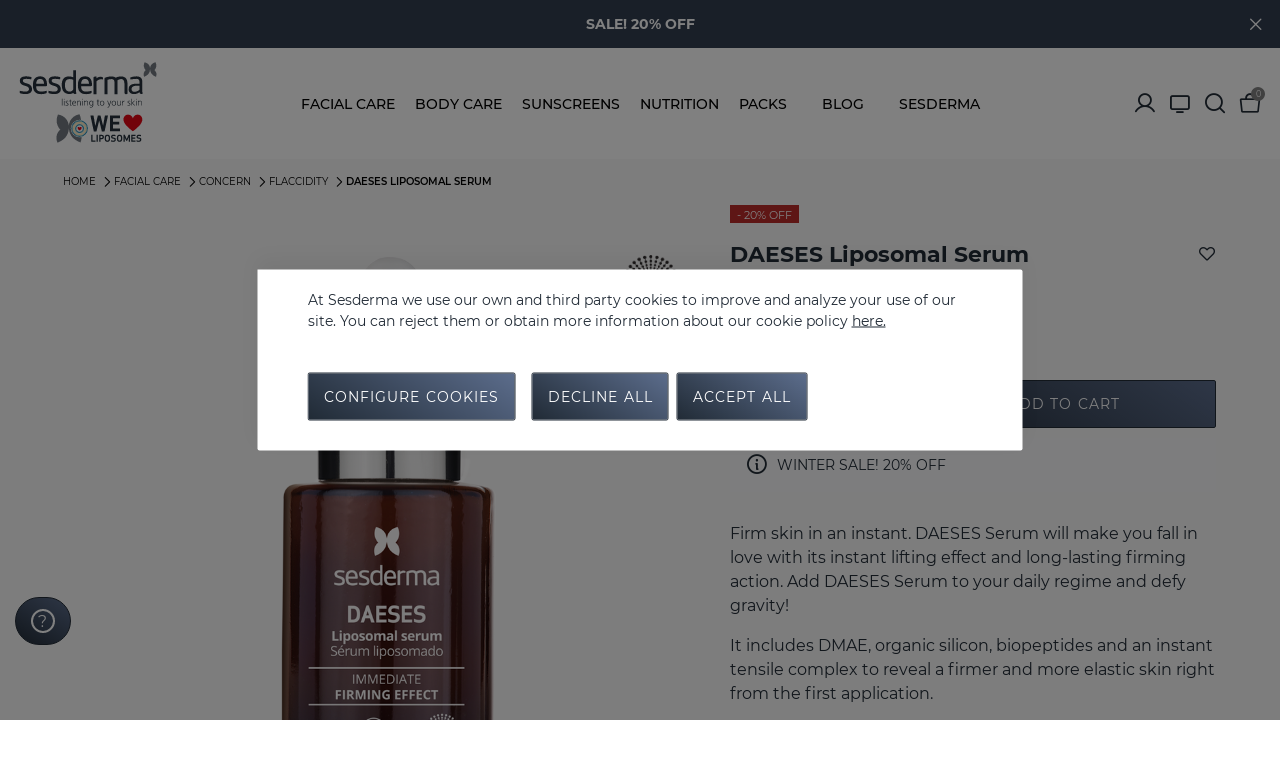

--- FILE ---
content_type: text/html;charset=UTF-8
request_url: https://www.sesderma.com/it_en/daeses-liposomal-serum-40003952.html
body_size: 33401
content:
<!DOCTYPE html>
<html lang="en">
<head>
<meta charset=UTF-8 />

<meta http-equiv="x-ua-compatible" content="ie=edge" />

<meta name="viewport" content="width=device-width, initial-scale=1" />




<title>
    DAESES Liposomal Serum | SESDERMA
</title>

<meta name="description" content="Sesderma" />
<meta name="keywords" content="Sesderma" />


<meta property="og:title" content="DAESES Liposomal Serum | SESDERMA" />
<meta property="og:image" content="https://www.sesderma.com/on/demandware.static/Sites-Sesderma_Europe-Site/-/default/dwc8143059/images/logo.svg" />
<meta property="og:site_name" content="Sesderma" />
<meta property="og:url" content="https://www.sesderma.com/it_en/daeses-liposomal-serum-40003952.html" />
<meta property="og:description" content="Sesderma" />
<meta property="og:locale" content="null" />


    <meta property="og:type" content="40003952" />






    <meta name="robots" content="INDEX,FOLLOW" />



    
        <link rel="canonical" href="https://www.sesderma.com/it_en/daeses-liposomal-serum-40003952.html" />
    

    
    



	 
	     
	         <link rel="alternate" hreflang="en-at" href="https://www.sesderma.com/at_en/daeses-liposomal-serum-40003952.html" />
	     
	 
	     
	         <link rel="alternate" hreflang="es-at" href="https://www.sesderma.com/at_es/daeses-liposomal-serum-40003952.html" />
	     
	 
	     
	         <link rel="alternate" hreflang="de-at" href="https://www.sesderma.com/at_de/daeses-liposomales-serum-30-ml-40003952.html" />
	     
	 
	     
	         <link rel="alternate" hreflang="fr-at" href="https://www.sesderma.com/at_fr/daeses-serum-liposomal-40003952.html" />
	     
	 
	     
	         <link rel="alternate" hreflang="x-default" href="https://www.sesderma.com/at_en/daeses-liposomal-serum-40003952.html" />
	     
	 
	     
	         <link rel="alternate" hreflang="en-bg" href="https://www.sesderma.com/bg_en/daeses-liposomal-serum-40003952.html" />
	     
	 
	     
	         <link rel="alternate" hreflang="es-bg" href="https://www.sesderma.com/bg_es/daeses-liposomal-serum-40003952.html" />
	     
	 
	     
	         <link rel="alternate" hreflang="fr-bg" href="https://www.sesderma.com/bg_fr/daeses-serum-liposomal-40003952.html" />
	     
	 
	     
	         <link rel="alternate" hreflang="de-bg" href="https://www.sesderma.com/bg_de/daeses-liposomales-serum-30-ml-40003952.html" />
	     
	 
	     
	         <link rel="alternate" hreflang="fr-fr" href="https://www.sesderma.com/fr_fr/daeses-serum-liposomal-40003952.html" />
	     
	 
	     
	         <link rel="alternate" hreflang="en-fr" href="https://www.sesderma.com/fr_en/daeses-liposomal-serum-40003952.html" />
	     
	 
	     
	         <link rel="alternate" hreflang="es-fr" href="https://www.sesderma.com/fr_es/daeses-liposomal-serum-40003952.html" />
	     
	 
	     
	         <link rel="alternate" hreflang="de-fr" href="https://www.sesderma.com/fr_de/daeses-liposomales-serum-30-ml-40003952.html" />
	     
	 
	     
	         <link rel="alternate" hreflang="de-de" href="https://www.sesderma.com/de_de/daeses-liposomales-serum-30-ml-40003952.html" />
	     
	 
	     
	         <link rel="alternate" hreflang="en-ie" href="https://www.sesderma.com/ie_en/daeses-liposomal-serum-40003952.html" />
	     
	 
	     
	         <link rel="alternate" hreflang="es-ie" href="https://www.sesderma.com/ie_es/daeses-liposomal-serum-40003952.html" />
	     
	 
	     
	         <link rel="alternate" hreflang="fr-ie" href="https://www.sesderma.com/ie_fr/daeses-serum-liposomal-40003952.html" />
	     
	 
	     
	         <link rel="alternate" hreflang="de-ie" href="https://www.sesderma.com/ie_de/daeses-liposomales-serum-30-ml-40003952.html" />
	     
	 
	     
	         <link rel="alternate" hreflang="en-it" href="https://www.sesderma.com/it_en/daeses-liposomal-serum-40003952.html" />
	     
	 
	     
	         <link rel="alternate" hreflang="es-it" href="https://www.sesderma.com/it_es/daeses-liposomal-serum-40003952.html" />
	     
	 
	     
	         <link rel="alternate" hreflang="fr-it" href="https://www.sesderma.com/it_fr/daeses-serum-liposomal-40003952.html" />
	     
	 
	     
	         <link rel="alternate" hreflang="de-it" href="https://www.sesderma.com/it_de/daeses-liposomales-serum-30-ml-40003952.html" />
	     
	 
	     
	         <link rel="alternate" hreflang="en-lu" href="https://www.sesderma.com/lu_en/daeses-liposomal-serum-40003952.html" />
	     
	 
	     
	         <link rel="alternate" hreflang="fr-lu" href="https://www.sesderma.com/lu_fr/daeses-serum-liposomal-40003952.html" />
	     
	 
	     
	         <link rel="alternate" hreflang="es-lu" href="https://www.sesderma.com/lu_es/daeses-liposomal-serum-40003952.html" />
	     
	 
	     
	         <link rel="alternate" hreflang="de-lu" href="https://www.sesderma.com/lu_de/daeses-liposomales-serum-30-ml-40003952.html" />
	     
	 
	     
	         <link rel="alternate" hreflang="en-mt" href="https://www.sesderma.com/mt_en/daeses-liposomal-serum-40003952.html" />
	     
	 
	     
	         <link rel="alternate" hreflang="es-mt" href="https://www.sesderma.com/mt_es/daeses-liposomal-serum-40003952.html" />
	     
	 
	     
	         <link rel="alternate" hreflang="fr-mt" href="https://www.sesderma.com/mt_fr/40003952.html" />
	     
	 
	     
	         <link rel="alternate" hreflang="de-mt" href="https://www.sesderma.com/mt_de/daeses-liposomales-serum-30-ml-40003952.html" />
	     
	 
	     
	         <link rel="alternate" hreflang="en-nl" href="https://www.sesderma.com/nl_en/daeses-liposomal-serum-40003952.html" />
	     
	 
	     
	         <link rel="alternate" hreflang="es-nl" href="https://www.sesderma.com/nl_es/daeses-liposomal-serum-40003952.html" />
	     
	 
	     
	         <link rel="alternate" hreflang="fr-nl" href="https://www.sesderma.com/nl_fr/daeses-serum-liposomal-40003952.html" />
	     
	 
	     
	         <link rel="alternate" hreflang="de-nl" href="https://www.sesderma.com/nl_de/daeses-liposomales-serum-30-ml-40003952.html" />
	     
	 






<link rel="icon" type="image/png" href="/on/demandware.static/Sites-Sesderma_Europe-Site/-/default/dwe3b36d08/images/favicons/favicon-196x196.png" sizes="196x196" />
<link rel="icon" type="image/png" href="/on/demandware.static/Sites-Sesderma_Europe-Site/-/default/dw53e5b438/images/favicons/favicon-192x192.png" sizes="192x192" />
<link rel="icon" type="image/png" href="/on/demandware.static/Sites-Sesderma_Europe-Site/-/default/dwf7b20ee4/images/favicons/favicon-96x96.png" sizes="96x96" />
<link rel="icon" type="image/png" href="/on/demandware.static/Sites-Sesderma_Europe-Site/-/default/dw8956f556/images/favicons/favicon-32x32.png" sizes="32x32" />
<link rel="icon" type="image/png" href="/on/demandware.static/Sites-Sesderma_Europe-Site/-/default/dw0d04b4cb/images/favicons/favicon-16x16.png" sizes="16x16" />
<link rel="icon" type="image/png" href="/on/demandware.static/Sites-Sesderma_Europe-Site/-/default/dw1e96f1e8/images/favicons/favicon-128.png" sizes="128x128" />
<link rel="shortcut icon" type="image/x-icon" href="/on/demandware.static/Sites-Sesderma_Europe-Site/-/default/dwb442afc1/images/favicon.ico" />
<link rel="icon" type="image/x-icon" href="/on/demandware.static/Sites-Sesderma_Europe-Site/-/default/dwb442afc1/images/favicon.ico" />
<link rel="apple-touch-icon" type="image/x-icon" href="/on/demandware.static/Sites-Sesderma_Europe-Site/-/default/dwb442afc1/images/favicon.ico" />

<link rel="stylesheet" href="/on/demandware.static/Sites-Sesderma_Europe-Site/-/en_IT/v1768909357422/css/global.css" />

    <link rel="stylesheet" href="/on/demandware.static/Sites-Sesderma_Europe-Site/-/en_IT/v1768909357422/css/product/detail.css"  />

    <link rel="stylesheet" href="/on/demandware.static/Sites-Sesderma_Europe-Site/-/en_IT/v1768909357422/css/product/outOfStock.css"  />



    <meta name="google-site-verification" content="sQsHfRiHOolOL19JwstWbgklVjb-0HCjwfXthoiQou0" />








    


<!--[if gt IE 9]><!-->









    <input type="hidden" id="user_login_status" value="not-logged">
    <input type="hidden" id="user_login_id" value="null">
    <input type="hidden" id="page-code" value="200-ok">

    <!-- Google Tag Manager -->
    <script>(function(w,d,s,l,i){w[l]=w[l]||[];w[l].push({'gtm.start':
    new Date().getTime(),event:'gtm.js'});var f=d.getElementsByTagName(s)[0],
    j=d.createElement(s),dl=l!='dataLayer'?'&l='+l:'';j.async=true;j.src=
    'https://www.googletagmanager.com/gtm.js?id='+i+dl;f.parentNode.insertBefore(j,f);
    })(window,document,'script','dataLayer','GTM-NRPHXFV');
    </script>
    <!-- End Google Tag Manager -->

    <script>

    window.dataLayer = window.dataLayer || [];
    window.datalayerVersion = 'ga4';

    function gtag() {
        dataLayer.push(arguments);
    }

    </script>




    <script id="GAscript"></script>



    <script id="GADSscript"></script>



    <script
        src="https://www.google.com/recaptcha/api.js?render=explicit&hl=en"
        async defer>
    </script>

<!--<![endif]-->
<script type="text/javascript">//<!--
/* <![CDATA[ (head-active_data.js) */
var dw = (window.dw || {});
dw.ac = {
    _analytics: null,
    _events: [],
    _category: "",
    _searchData: "",
    _anact: "",
    _anact_nohit_tag: "",
    _analytics_enabled: "true",
    _timeZone: "Europe/Berlin",
    _capture: function(configs) {
        if (Object.prototype.toString.call(configs) === "[object Array]") {
            configs.forEach(captureObject);
            return;
        }
        dw.ac._events.push(configs);
    },
	capture: function() { 
		dw.ac._capture(arguments);
		// send to CQ as well:
		if (window.CQuotient) {
			window.CQuotient.trackEventsFromAC(arguments);
		}
	},
    EV_PRD_SEARCHHIT: "searchhit",
    EV_PRD_DETAIL: "detail",
    EV_PRD_RECOMMENDATION: "recommendation",
    EV_PRD_SETPRODUCT: "setproduct",
    applyContext: function(context) {
        if (typeof context === "object" && context.hasOwnProperty("category")) {
        	dw.ac._category = context.category;
        }
        if (typeof context === "object" && context.hasOwnProperty("searchData")) {
        	dw.ac._searchData = context.searchData;
        }
    },
    setDWAnalytics: function(analytics) {
        dw.ac._analytics = analytics;
    },
    eventsIsEmpty: function() {
        return 0 == dw.ac._events.length;
    }
};
/* ]]> */
// -->
</script>
<script type="text/javascript">//<!--
/* <![CDATA[ (head-cquotient.js) */
var CQuotient = window.CQuotient = {};
CQuotient.clientId = 'bcwq-Sesderma_Europe';
CQuotient.realm = 'BCWQ';
CQuotient.siteId = 'Sesderma_Europe';
CQuotient.instanceType = 'prd';
CQuotient.locale = 'en_IT';
CQuotient.fbPixelId = '__UNKNOWN__';
CQuotient.activities = [];
CQuotient.cqcid='';
CQuotient.cquid='';
CQuotient.cqeid='';
CQuotient.cqlid='';
CQuotient.apiHost='api.cquotient.com';
/* Turn this on to test against Staging Einstein */
/* CQuotient.useTest= true; */
CQuotient.useTest = ('true' === 'false');
CQuotient.initFromCookies = function () {
	var ca = document.cookie.split(';');
	for(var i=0;i < ca.length;i++) {
	  var c = ca[i];
	  while (c.charAt(0)==' ') c = c.substring(1,c.length);
	  if (c.indexOf('cqcid=') == 0) {
		CQuotient.cqcid=c.substring('cqcid='.length,c.length);
	  } else if (c.indexOf('cquid=') == 0) {
		  var value = c.substring('cquid='.length,c.length);
		  if (value) {
		  	var split_value = value.split("|", 3);
		  	if (split_value.length > 0) {
			  CQuotient.cquid=split_value[0];
		  	}
		  	if (split_value.length > 1) {
			  CQuotient.cqeid=split_value[1];
		  	}
		  	if (split_value.length > 2) {
			  CQuotient.cqlid=split_value[2];
		  	}
		  }
	  }
	}
}
CQuotient.getCQCookieId = function () {
	if(window.CQuotient.cqcid == '')
		window.CQuotient.initFromCookies();
	return window.CQuotient.cqcid;
};
CQuotient.getCQUserId = function () {
	if(window.CQuotient.cquid == '')
		window.CQuotient.initFromCookies();
	return window.CQuotient.cquid;
};
CQuotient.getCQHashedEmail = function () {
	if(window.CQuotient.cqeid == '')
		window.CQuotient.initFromCookies();
	return window.CQuotient.cqeid;
};
CQuotient.getCQHashedLogin = function () {
	if(window.CQuotient.cqlid == '')
		window.CQuotient.initFromCookies();
	return window.CQuotient.cqlid;
};
CQuotient.trackEventsFromAC = function (/* Object or Array */ events) {
try {
	if (Object.prototype.toString.call(events) === "[object Array]") {
		events.forEach(_trackASingleCQEvent);
	} else {
		CQuotient._trackASingleCQEvent(events);
	}
} catch(err) {}
};
CQuotient._trackASingleCQEvent = function ( /* Object */ event) {
	if (event && event.id) {
		if (event.type === dw.ac.EV_PRD_DETAIL) {
			CQuotient.trackViewProduct( {id:'', alt_id: event.id, type: 'raw_sku'} );
		} // not handling the other dw.ac.* events currently
	}
};
CQuotient.trackViewProduct = function(/* Object */ cqParamData){
	var cq_params = {};
	cq_params.cookieId = CQuotient.getCQCookieId();
	cq_params.userId = CQuotient.getCQUserId();
	cq_params.emailId = CQuotient.getCQHashedEmail();
	cq_params.loginId = CQuotient.getCQHashedLogin();
	cq_params.product = cqParamData.product;
	cq_params.realm = cqParamData.realm;
	cq_params.siteId = cqParamData.siteId;
	cq_params.instanceType = cqParamData.instanceType;
	cq_params.locale = CQuotient.locale;
	
	if(CQuotient.sendActivity) {
		CQuotient.sendActivity(CQuotient.clientId, 'viewProduct', cq_params);
	} else {
		CQuotient.activities.push({activityType: 'viewProduct', parameters: cq_params});
	}
};
/* ]]> */
// -->
</script>





<div class="d-none" id="sequraConfig" data-enabled="false"
	data-loadurl="null"
	data-listproducts=""
	data-merchant="null"
	data-assetkey="null"
	data-locale="null"
	data-countries="null"
	data-currency="EUR"
	data-currencysymbol ="&euro;"
	data-develop="false">
</div>
</head>
<body id="Product-Show" class="">






    <noscript>
        <iframe id="gtmIframe" src="https://www.googletagmanager.com/ns.html?id=GTM-NRPHXFV" title="GTM" height="0"
            width="0"></iframe>
    </noscript>



<div class="minicart-container">
</div>
<div class="modal fade" id="removeProductModal" tabindex="-1" role="dialog" aria-labelledby="removeProductLineItemModal">
    <div class="modal-dialog" role="document">
        <div class="modal-content">
            <button type="button" class="close no-btn icon-cross-line" data-dismiss="modal" mcclane-data="close-generic-popup" aria-label="Close"><span aria-hidden="true"></span></button>
            <div class="modal-body delete-confirmation-body">
                <span class="h2 modal-title d-block pb-4" id="removeProductLineItemModal">Remove Product?</span>
                <p class="product-to-remove"></p>
            </div>
            <div class="modal-footer">
                <button type="button" class="btn btn-primary ml-0 col" data-dismiss="modal">Cancel</button>
                <button type="button" class="btn btn-primary cart-delete-confirmation-btn mr-0 col"
                        data-dismiss="modal">
                    Yes
                </button>
            </div>
        </div>
    </div>
</div>


<div class="login-container" data-url="https://www.sesderma.com/on/demandware.store/Sites-Sesderma_Europe-Site/en_IT/Account-IncludeLoginAjax">
</div>

<div class='overlay'></div>
<div class="page" data-action="Product-Show" data-querystring="pid=40003952">



<input id="activateGooglePlaces" type="hidden" value="false" />

<header
    class=" ">
    <nav>
        

        <div class="info-container align-items-center">
            
	 


	
    
        <div class="info" style="background-color:#323e50;">
	<div class="carousel-module fullscreen headerInfoSlick">
	<div class="item">
		<span class="title">
		<a style="color:#FFFFFF; font-family: 'Montserrat-bold'; font-size:14px;" href="https://www.sesderma.com/it_en/facial-care/">SALE! 20% OFF</a>
		</span>
	</div>

	<div class="item">
		<span class="title">
		<a style="color:#FFFFFF; font-family: 'Montserrat-bold'; font-size:14px;" href="https://www.sesderma.com/it_en/packs/">SALE! -10% PACKS </a>
		</span>
	</div>

	</div>
</div>
    

 
	
            <span class="icon-cross-line"></span>
        </div>

        <div class="header container">
            <div class="row align-items-center">
                <div class="logo col-auto col-lg-2 pl-0">
                    <span id="menuMobileToggler" class="navbar-toggler d-lg-none pull-left">
                        <span></span>
                        <span></span>
                        <span></span>
                    </span>
                    <a href="/it_en/home"
        title="Sesderma" class="logo-link">
        <img class="lozad logo-img"
            data-src="https://www.sesderma.com/on/demandware.static/-/Library-Sites-Sesderma-Library/default/dw4d8c5680/logo.svg"
            alt="Sesderma"
            title="Sesderma" />
        <img class="lozad logo-white"
            data-src="https://www.sesderma.com/on/demandware.static/-/Library-Sites-Sesderma-Library/default/dw9bd3a7a7/logo-white.svg"
            alt="Sesderma"
            title="Sesderma" />
</a>
                </div>

                
                    <div class="main-menu third-level-one-column">
                        <div class="container">
                            <div class="row">
                                <div class="menu-desktop d-none d-lg-flex" data-url="/on/demandware.store/Sites-Sesderma_Europe-Site/en_IT/Page-IncludeHeaderMenuDesktop">
    <div class="main-wrapper">
    </div>
</div>
                            </div>
                        </div>
                    </div>
                
                <div class="header-icons col-auto col-lg-2">
    
    <div class="user icon-toggle d-lg-block">
        <a href="https://www.sesderma.com/it_en/login" role="button"
            aria-label="Login to your account"
            mcclane-data="customer-account-button">
            <span class="account icon icon-user-line"></span>
            <span class="header-icons-label">My Account</span>
        </a>
    </div>


    <a class="tv icon-monitor" target="_blank" href="https://sesdermatv.com" rel="nofollow">
        <span class="header-icons-label">SesdermaTV</span>
    </a>
    <span class="header-search-icon-wrapper">
        <span class="search icon icon-search-line" mcclane-data="search-form-open-button"></span>
        <span class="header-icons-label">Search</span>
    </span>
    <a class="cart-icon-container minicart-total" data-minicart="https://www.sesderma.com/on/demandware.store/Sites-Sesderma_Europe-Site/en_IT/Cart-MiniCartShow"
        href="https://www.sesderma.com/it_en/cart" title="View Cart"
        mcclane-data="minicart-button">
        <span class="icon icon-cart-line"></span>
        <span class="header-icons-label">My bag</span>
        <span class="minicart-quantity no-items">
    0
</span>

<div class="popover popover-bottom d-none"></div>

    </a>
</div>
            </div>
        </div>
        <div class="main-menu navbar-toggleable-md d-lg-none menu-toggleable-left multilevel-dropdown"
            id="sg-navbar-collapse">
            <div class="container">
                <div class="row">
                    














<nav class="navbar navbar-expand-lg bg-inverse col-12">
    <div class="menu-group" role="navigation">
        <ul class="nav navbar-nav" role="menu">
            
                
                    
                        <li class="nav-item dropdown" role="presentation"
                            
                        >
                            <a href='/it_en/facial-care/' id="cat-cuidado-facial"
                                class="nav-link dropdown-toggle  " role="button" data-toggle="dropdown"
                                aria-haspopup="true" aria-expanded="false" tabindex="0" 
                                mcclane-data="header-navigation-level-first">
                                <span class="icon-isopen"></span>
                                <span class="category-name" data-title="Facial care"
                                    style="">
                                    Facial care
                                </span>
                                <span data-categoryname="Facial care" class="icon-isclosed"></span>
                                
                            </a>

                            
                            <ul class="dropdown-menu" role="menu" aria-hidden="true" aria-label="">
                                
                                

    

    
        <li class="nav-item dropdown" role="presentation"
            
        >
            <div class="submenu-wrapper has-image">
                <a href="/it_en/facial-care/concern/" id="sub-facial_preocupacion" class="nav-link dropdown-toggle dropdown-item  no-click"
                    role="button" data-toggle="dropdown" aria-haspopup="true" aria-expanded="false" tabindex="0"
                    mcclane-data="header-navigation-level-second">
                    <span class="category-name" data-title="Concern"
                        style="">
                            Concern
                    </span>
                    <div class="icon-container">
                        <span data-categoryname="Concern" class="icon-isclosed"></span>
                    </div>
                    
                </a>

                
                <ul class="dropdown-menu" role="menu" aria-hidden="true" aria-label="facial_preocupacion">
                    
                    

    

    
        <li class="dropdown-item" role="presentation"
            
        >
            <a href="/it_en/facial-care/concern/acne/" id="sub-facial_acne" role="menuitem" class=" dropdown-link" tabindex="-1"
                mcclane-data="header-navigation-level-second">
                <span class="category-name" data-title="Acne" style="">
                    Acne
                </span>
                
            </a>
        </li>
    

    

    
        <li class="dropdown-item" role="presentation"
            
        >
            <a href="/it_en/facial-care/concern/antioxidants/" id="sub-facial_antioxidants" role="menuitem" class=" dropdown-link" tabindex="-1"
                mcclane-data="header-navigation-level-second">
                <span class="category-name" data-title="Antioxidants" style="">
                    Antioxidants
                </span>
                
            </a>
        </li>
    

    

    
        <li class="dropdown-item" role="presentation"
            
        >
            <a href="/it_en/facial-care/concern/medical-devices/" id="sub-facial_aparatologia" role="menuitem" class=" dropdown-link" tabindex="-1"
                mcclane-data="header-navigation-level-second">
                <span class="category-name" data-title="Medical devices" style="">
                    Medical devices
                </span>
                
            </a>
        </li>
    

    

    
        <li class="dropdown-item" role="presentation"
            
        >
            <a href="/it_en/facial-care/concern/wrinkles/" id="sub-facial_arrugas" role="menuitem" class=" dropdown-link" tabindex="-1"
                mcclane-data="header-navigation-level-second">
                <span class="category-name" data-title="Wrinkles" style="">
                    Wrinkles
                </span>
                
            </a>
        </li>
    

    

    
        <li class="dropdown-item" role="presentation"
            
        >
            <a href="/it_en/facial-care/concern/atopy/" id="sub-facial_atopia" role="menuitem" class=" dropdown-link" tabindex="-1"
                mcclane-data="header-navigation-level-second">
                <span class="category-name" data-title="Atopy" style="">
                    Atopy
                </span>
                
            </a>
        </li>
    

    

    
        <li class="dropdown-item" role="presentation"
            
        >
            <a href="/it_en/facial-care/concern/wellness-and-defences/" id="sub-facial_bienestar_defensas" role="menuitem" class=" dropdown-link" tabindex="-1"
                mcclane-data="header-navigation-level-second">
                <span class="category-name" data-title="Wellness and Defences" style="">
                    Wellness and Defences
                </span>
                
            </a>
        </li>
    

    

    
        <li class="dropdown-item" role="presentation"
            
        >
            <a href="/it_en/facial-care/concern/scars/" id="sub-facial_cicatrices" role="menuitem" class=" dropdown-link" tabindex="-1"
                mcclane-data="header-navigation-level-second">
                <span class="category-name" data-title="Scars" style="">
                    Scars
                </span>
                
            </a>
        </li>
    

    

    
        <li class="dropdown-item" role="presentation"
            
        >
            <a href="/it_en/facial-care/concern/eyecare/" id="sub-facial_cuidado_mirada" role="menuitem" class=" dropdown-link" tabindex="-1"
                mcclane-data="header-navigation-level-second">
                <span class="category-name" data-title="Eyecare" style="">
                    Eyecare
                </span>
                
            </a>
        </li>
    

    

    
        <li class="dropdown-item" role="presentation"
            
        >
            <a href="/it_en/facial-care/concern/seborrheic-dermatitis/" id="sub-facial_dermatitis_seborreica" role="menuitem" class=" dropdown-link" tabindex="-1"
                mcclane-data="header-navigation-level-second">
                <span class="category-name" data-title="Seborrheic Dermatitis" style="">
                    Seborrheic Dermatitis
                </span>
                
            </a>
        </li>
    

    

    
        <li class="dropdown-item" role="presentation"
            
        >
            <a href="/it_en/facial-care/concern/aging/" id="sub-facial_aging" role="menuitem" class=" dropdown-link" tabindex="-1"
                mcclane-data="header-navigation-level-second">
                <span class="category-name" data-title="Aging" style="">
                    Aging
                </span>
                
            </a>
        </li>
    

    

    
        <li class="dropdown-item" role="presentation"
            
        >
            <a href="/it_en/facial-care/concern/flaccidity/" id="sub-facial_flacidez" role="menuitem" class=" dropdown-link" tabindex="-1"
                mcclane-data="header-navigation-level-second">
                <span class="category-name" data-title="Flaccidity" style="">
                    Flaccidity
                </span>
                
            </a>
        </li>
    

    

    
        <li class="dropdown-item" role="presentation"
            
        >
            <a href="/it_en/facial-care/concern/hydration/" id="sub-facial_hydration" role="menuitem" class=" dropdown-link" tabindex="-1"
                mcclane-data="header-navigation-level-second">
                <span class="category-name" data-title="Hydration" style="">
                    Hydration
                </span>
                
            </a>
        </li>
    

    

    
        <li class="dropdown-item" role="presentation"
            
        >
            <a href="/it_en/facial-care/concern/facial-cleansing/" id="sub-facial_cleansing" role="menuitem" class=" dropdown-link" tabindex="-1"
                mcclane-data="header-navigation-level-second">
                <span class="category-name" data-title="Facial Cleansing" style="">
                    Facial Cleansing
                </span>
                
            </a>
        </li>
    

    

    
        <li class="dropdown-item" role="presentation"
            
        >
            <a href="/it_en/facial-care/concern/luminosity/" id="sub-facial_luminosidad" role="menuitem" class=" dropdown-link" tabindex="-1"
                mcclane-data="header-navigation-level-second">
                <span class="category-name" data-title="Luminosity" style="">
                    Luminosity
                </span>
                
            </a>
        </li>
    

    

    
        <li class="dropdown-item" role="presentation"
            
        >
            <a href="/it_en/facial-care/concern/blemishes/" id="sub-facial_manchas" role="menuitem" class=" dropdown-link" tabindex="-1"
                mcclane-data="header-navigation-level-second">
                <span class="category-name" data-title="Blemishes" style="">
                    Blemishes
                </span>
                
            </a>
        </li>
    

    

    
        <li class="dropdown-item" role="presentation"
            
        >
            <a href="/it_en/facial-care/concern/eyelashes-and-eyebrows/" id="sub-facial_pestanyas_cejas" role="menuitem" class=" dropdown-link" tabindex="-1"
                mcclane-data="header-navigation-level-second">
                <span class="category-name" data-title="Eyelashes and Eyebrows" style="">
                    Eyelashes and Eyebrows
                </span>
                
            </a>
        </li>
    

    

    
        <li class="dropdown-item" role="presentation"
            
        >
            <a href="/it_en/facial-care/concern/dry-skin/" id="sub-facial_piel_seca" role="menuitem" class=" dropdown-link" tabindex="-1"
                mcclane-data="header-navigation-level-second">
                <span class="category-name" data-title="Dry skin" style="">
                    Dry skin
                </span>
                
            </a>
        </li>
    

    

    
        <li class="dropdown-item" role="presentation"
            
        >
            <a href="/it_en/facial-care/concern/damaged-skin/" id="sub-facial_piel_danada" role="menuitem" class=" dropdown-link" tabindex="-1"
                mcclane-data="header-navigation-level-second">
                <span class="category-name" data-title="Damaged skin" style="">
                    Damaged skin
                </span>
                
            </a>
        </li>
    

    

    
        <li class="dropdown-item" role="presentation"
            
        >
            <a href="/it_en/facial-care/concern/sensitive-skin/" id="sub-facial_sensitiveskin" role="menuitem" class=" dropdown-link" tabindex="-1"
                mcclane-data="header-navigation-level-second">
                <span class="category-name" data-title="Sensitive skin" style="">
                    Sensitive skin
                </span>
                
            </a>
        </li>
    

    

    
        <li class="dropdown-item" role="presentation"
            
        >
            <a href="/it_en/facial-care/concern/pro-aging/" id="sub-facial_proaging" role="menuitem" class=" dropdown-link" tabindex="-1"
                mcclane-data="header-navigation-level-second">
                <span class="category-name" data-title="Pro-aging" style="">
                    Pro-aging
                </span>
                
            </a>
        </li>
    

    

    
        <li class="dropdown-item" role="presentation"
            
        >
            <a href="/it_en/facial-care/concern/rosacea/" id="sub-facial_rosacea" role="menuitem" class=" dropdown-link" tabindex="-1"
                mcclane-data="header-navigation-level-second">
                <span class="category-name" data-title="Rosacea" style="">
                    Rosacea
                </span>
                
            </a>
        </li>
    

    

    
        <li class="dropdown-item" role="presentation"
            
        >
            <a href="/it_en/facial-care/concern/oral-health/" id="sub-facial_salud_dental" role="menuitem" class=" dropdown-link" tabindex="-1"
                mcclane-data="header-navigation-level-second">
                <span class="category-name" data-title="Oral Health" style="">
                    Oral Health
                </span>
                
            </a>
        </li>
    

    

    
        <li class="dropdown-item" role="presentation"
            
        >
            <a href="/it_en/facial-care/concern/sesderma-men/" id="sub-facial_cat_sesdermamen" role="menuitem" class=" dropdown-link" tabindex="-1"
                mcclane-data="header-navigation-level-second">
                <span class="category-name" data-title="Sesderma Men" style="">
                    Sesderma Men
                </span>
                
            </a>
        </li>
    

    

    
        <li class="dropdown-item" role="presentation"
            
        >
            <a href="/it_en/facial-care/concern/vitiligo/" id="sub-facial_vitiligo" role="menuitem" class=" dropdown-link" tabindex="-1"
                mcclane-data="header-navigation-level-second">
                <span class="category-name" data-title="Vitiligo" style="">
                    Vitiligo
                </span>
                
            </a>
        </li>
    

                </ul>
            </div>
        </li>
    

    

    
        <li class="nav-item dropdown" role="presentation"
            
        >
            <div class="submenu-wrapper has-image">
                <a href="/it_en/facial-care/collection/" id="sub-facial_coleccion" class="nav-link dropdown-toggle dropdown-item  no-click"
                    role="button" data-toggle="dropdown" aria-haspopup="true" aria-expanded="false" tabindex="0"
                    mcclane-data="header-navigation-level-second">
                    <span class="category-name" data-title="Collection"
                        style="">
                            Collection
                    </span>
                    <div class="icon-container">
                        <span data-categoryname="Collection" class="icon-isclosed"></span>
                    </div>
                    
                </a>

                
                <ul class="dropdown-menu" role="menu" aria-hidden="true" aria-label="facial_coleccion">
                    
                    

    

    
        <li class="dropdown-item" role="presentation"
            
        >
            <a href="/it_en/facial-care/collection/c-vit/" id="sub-facial_cvit" role="menuitem" class=" dropdown-link" tabindex="-1"
                mcclane-data="header-navigation-level-second">
                <span class="category-name" data-title="C-VIT" style="">
                    C-VIT
                </span>
                
            </a>
        </li>
    

    

    
        <li class="dropdown-item" role="presentation"
            
        >
            <a href="/it_en/facial-care/collection/azelac-ru/" id="sub-facial_azelac_ru" role="menuitem" class=" dropdown-link" tabindex="-1"
                mcclane-data="header-navigation-level-second">
                <span class="category-name" data-title="Azelac Ru" style="">
                    Azelac Ru
                </span>
                
            </a>
        </li>
    

    

    
        <li class="dropdown-item" role="presentation"
            
        >
            <a href="/it_en/facial-care/collection/exoses/" id="sub-facial_exoses" role="menuitem" class=" dropdown-link" tabindex="-1"
                mcclane-data="header-navigation-level-second">
                <span class="category-name" data-title="Exoses" style="">
                    Exoses
                </span>
                
            </a>
        </li>
    

    

    
        <li class="dropdown-item" role="presentation"
            
        >
            <a href="/it_en/facial-care/collection/retiage/" id="sub-facial_retiage" role="menuitem" class=" dropdown-link" tabindex="-1"
                mcclane-data="header-navigation-level-second">
                <span class="category-name" data-title="Retiage" style="">
                    Retiage
                </span>
                
            </a>
        </li>
    

    

    
        <li class="dropdown-item" role="presentation"
            
        >
            <a href="/it_en/facial-care/collection/retisil/" id="sub-facial_retisil" role="menuitem" class=" dropdown-link" tabindex="-1"
                mcclane-data="header-navigation-level-second">
                <span class="category-name" data-title="Retisil" style="">
                    Retisil
                </span>
                
            </a>
        </li>
    

    

    
        <li class="dropdown-item" role="presentation"
            
        >
            <a href="/it_en/facial-care/collection/sescacay/" id="sub-facial_sescacay" role="menuitem" class=" dropdown-link" tabindex="-1"
                mcclane-data="header-navigation-level-second">
                <span class="category-name" data-title="Sescacay" style="">
                    Sescacay
                </span>
                
            </a>
        </li>
    

    

    
        <li class="dropdown-item" role="presentation"
            
        >
            <a href="/it_en/facial-care/collection/abradermol/" id="sub-facial_abradermol" role="menuitem" class=" dropdown-link" tabindex="-1"
                mcclane-data="header-navigation-level-second">
                <span class="category-name" data-title="Abradermol" style="">
                    Abradermol
                </span>
                
            </a>
        </li>
    

    

    
        <li class="dropdown-item" role="presentation"
            
        >
            <a href="/it_en/facial-care/collection/acglicolic/" id="sub-facial_acglicolic" role="menuitem" class=" dropdown-link" tabindex="-1"
                mcclane-data="header-navigation-level-second">
                <span class="category-name" data-title="Acglicolic" style="">
                    Acglicolic
                </span>
                
            </a>
        </li>
    

    

    
        <li class="dropdown-item" role="presentation"
            
        >
            <a href="/it_en/facial-care/collection/acnises/" id="sub-facial_acnises" role="menuitem" class=" dropdown-link" tabindex="-1"
                mcclane-data="header-navigation-level-second">
                <span class="category-name" data-title="Acnises" style="">
                    Acnises
                </span>
                
            </a>
        </li>
    

    

    
        <li class="dropdown-item" role="presentation"
            
        >
            <a href="/it_en/facial-care/collection/atopises/" id="sub-facial_atopises" role="menuitem" class=" dropdown-link" tabindex="-1"
                mcclane-data="header-navigation-level-second">
                <span class="category-name" data-title="Atopises" style="">
                    Atopises
                </span>
                
            </a>
        </li>
    

    

    
        <li class="dropdown-item" role="presentation"
            
        >
            <a href="/it_en/facial-care/collection/azelac/" id="sub-facial_azelac" role="menuitem" class=" dropdown-link" tabindex="-1"
                mcclane-data="header-navigation-level-second">
                <span class="category-name" data-title="Azelac" style="">
                    Azelac
                </span>
                
            </a>
        </li>
    

    

    
        <li class="dropdown-item" role="presentation"
            
        >
            <a href="/it_en/facial-care/collection/beauty-treats/" id="sub-facial_beauty_treats" role="menuitem" class=" dropdown-link" tabindex="-1"
                mcclane-data="header-navigation-level-second">
                <span class="category-name" data-title="Beauty Treats" style="">
                    Beauty Treats
                </span>
                
            </a>
        </li>
    

    

    
        <li class="dropdown-item" role="presentation"
            
        >
            <a href="/it_en/facial-care/collection/btses-mimetic/" id="sub-facial_btses_mimetic" role="menuitem" class=" dropdown-link" tabindex="-1"
                mcclane-data="header-navigation-level-second">
                <span class="category-name" data-title="Btses Mimetic" style="">
                    Btses Mimetic
                </span>
                
            </a>
        </li>
    

    

    
        <li class="dropdown-item" role="presentation"
            
        >
            <a href="/it_en/facial-care/collection/cicases/" id="sub-facial_cicases" role="menuitem" class=" dropdown-link" tabindex="-1"
                mcclane-data="header-navigation-level-second">
                <span class="category-name" data-title="Cicases" style="">
                    Cicases
                </span>
                
            </a>
        </li>
    

    

    
        <li class="dropdown-item" role="presentation"
            
        >
            <a href="/it_en/facial-care/collection/daeses/" id="sub-facial_daeses" role="menuitem" class=" dropdown-link" tabindex="-1"
                mcclane-data="header-navigation-level-second">
                <span class="category-name" data-title="Daeses" style="">
                    Daeses
                </span>
                
            </a>
        </li>
    

    

    
        <li class="dropdown-item" role="presentation"
            
        >
            <a href="/it_en/facial-care/collection/dentyses/" id="sub-facial_dentyses" role="menuitem" class=" dropdown-link" tabindex="-1"
                mcclane-data="header-navigation-level-second">
                <span class="category-name" data-title="Dentyses" style="">
                    Dentyses
                </span>
                
            </a>
        </li>
    

    

    
        <li class="dropdown-item" role="presentation"
            
        >
            <a href="/it_en/facial-care/collection/factor-g-renew/" id="sub-facial_factorg_renew" role="menuitem" class=" dropdown-link" tabindex="-1"
                mcclane-data="header-navigation-level-second">
                <span class="category-name" data-title="Factor G Renew" style="">
                    Factor G Renew
                </span>
                
            </a>
        </li>
    

    

    
        <li class="dropdown-item" role="presentation"
            
        >
            <a href="/it_en/facial-care/collection/ferulac/" id="sub-facial_ferulac" role="menuitem" class=" dropdown-link" tabindex="-1"
                mcclane-data="header-navigation-level-second">
                <span class="category-name" data-title="Ferulac" style="">
                    Ferulac
                </span>
                
            </a>
        </li>
    

    

    
        <li class="dropdown-item" role="presentation"
            
        >
            <a href="/it_en/facial-care/collection/fillderma/" id="sub-facial_fillderma" role="menuitem" class=" dropdown-link" tabindex="-1"
                mcclane-data="header-navigation-level-second">
                <span class="category-name" data-title="Fillderma" style="">
                    Fillderma
                </span>
                
            </a>
        </li>
    

    

    
        <li class="dropdown-item" role="presentation"
            
        >
            <a href="/it_en/facial-care/collection/glicare/" id="sub-facial_glicare" role="menuitem" class=" dropdown-link" tabindex="-1"
                mcclane-data="header-navigation-level-second">
                <span class="category-name" data-title="Glicare" style="">
                    Glicare
                </span>
                
            </a>
        </li>
    

    

    
        <li class="dropdown-item" role="presentation"
            
        >
            <a href="/it_en/facial-care/collection/hidraderm/" id="sub-facial_hidraderm" role="menuitem" class=" dropdown-link" tabindex="-1"
                mcclane-data="header-navigation-level-second">
                <span class="category-name" data-title="Hidraderm" style="">
                    Hidraderm
                </span>
                
            </a>
        </li>
    

    

    
        <li class="dropdown-item" role="presentation"
            
        >
            <a href="/it_en/facial-care/collection/hidraderm-hyal/" id="sub-facial_hidraderm_hyal" role="menuitem" class=" dropdown-link" tabindex="-1"
                mcclane-data="header-navigation-level-second">
                <span class="category-name" data-title="Hidraderm Hyal" style="">
                    Hidraderm Hyal
                </span>
                
            </a>
        </li>
    

    

    
        <li class="dropdown-item" role="presentation"
            
        >
            <a href="/it_en/facial-care/collection/hidraderm-trx/" id="sub-facial_hidraderm_trx" role="menuitem" class=" dropdown-link" tabindex="-1"
                mcclane-data="header-navigation-level-second">
                <span class="category-name" data-title="Hidraderm TRX" style="">
                    Hidraderm TRX
                </span>
                
            </a>
        </li>
    

    

    
        <li class="dropdown-item" role="presentation"
            
        >
            <a href="/it_en/facial-care/collection/hidraloe/" id="sub-facial_hidraloe" role="menuitem" class=" dropdown-link" tabindex="-1"
                mcclane-data="header-navigation-level-second">
                <span class="category-name" data-title="Hidraloe" style="">
                    Hidraloe
                </span>
                
            </a>
        </li>
    

    

    
        <li class="dropdown-item" role="presentation"
            
        >
            <a href="/it_en/facial-care/collection/hidraven/" id="sub-facial_hidraven" role="menuitem" class=" dropdown-link" tabindex="-1"
                mcclane-data="header-navigation-level-second">
                <span class="category-name" data-title="Hidraven" style="">
                    Hidraven
                </span>
                
            </a>
        </li>
    

    

    
        <li class="dropdown-item" role="presentation"
            
        >
            <a href="/it_en/facial-care/collection/hidroquin-whitening/" id="sub-facial_hidroquin_whitening" role="menuitem" class=" dropdown-link" tabindex="-1"
                mcclane-data="header-navigation-level-second">
                <span class="category-name" data-title="Hidroquin Whitening" style="">
                    Hidroquin Whitening
                </span>
                
            </a>
        </li>
    

    

    
        <li class="dropdown-item" role="presentation"
            
        >
            <a href="/it_en/facial-care/collection/kojicol/" id="sub-facial_kojicol" role="menuitem" class=" dropdown-link" tabindex="-1"
                mcclane-data="header-navigation-level-second">
                <span class="category-name" data-title="Kojicol" style="">
                    Kojicol
                </span>
                
            </a>
        </li>
    

    

    
        <li class="dropdown-item" role="presentation"
            
        >
            <a href="/it_en/facial-care/collection/k-vit/" id="sub-facial_kvit" role="menuitem" class=" dropdown-link" tabindex="-1"
                mcclane-data="header-navigation-level-second">
                <span class="category-name" data-title="K-VIT" style="">
                    K-VIT
                </span>
                
            </a>
        </li>
    

    

    
        <li class="dropdown-item" role="presentation"
            
        >
            <a href="/it_en/facial-care/collection/lactyferrin/" id="sub-facial_lactyferrin" role="menuitem" class=" dropdown-link" tabindex="-1"
                mcclane-data="header-navigation-level-second">
                <span class="category-name" data-title="Lactyferrin" style="">
                    Lactyferrin
                </span>
                
            </a>
        </li>
    

    

    
        <li class="dropdown-item" role="presentation"
            
        >
            <a href="/it_en/facial-care/collection/mandelac/" id="sub-facial_mandelac" role="menuitem" class=" dropdown-link" tabindex="-1"
                mcclane-data="header-navigation-level-second">
                <span class="category-name" data-title="Mandelac" style="">
                    Mandelac
                </span>
                
            </a>
        </li>
    

    

    
        <li class="dropdown-item" role="presentation"
            
        >
            <a href="/it_en/facial-care/collection/mesoses/" id="sub-facial_mesoses" role="menuitem" class=" dropdown-link" tabindex="-1"
                mcclane-data="header-navigation-level-second">
                <span class="category-name" data-title="Mesoses" style="">
                    Mesoses
                </span>
                
            </a>
        </li>
    

    

    
        <li class="dropdown-item" role="presentation"
            
        >
            <a href="/it_en/facial-care/collection/mist/" id="sub-facial_mist" role="menuitem" class=" dropdown-link" tabindex="-1"
                mcclane-data="header-navigation-level-second">
                <span class="category-name" data-title="Mist" style="">
                    Mist
                </span>
                
            </a>
        </li>
    

    

    
        <li class="dropdown-item" role="presentation"
            
        >
            <a href="/it_en/facial-care/collection/oceanskin/" id="sub-facial_oceanskin" role="menuitem" class=" dropdown-link" tabindex="-1"
                mcclane-data="header-navigation-level-second">
                <span class="category-name" data-title="Oceanskin" style="">
                    Oceanskin
                </span>
                
            </a>
        </li>
    

    

    
        <li class="dropdown-item" role="presentation"
            
        >
            <a href="/it_en/facial-care/collection/oxyses/" id="sub-facial_oxyses" role="menuitem" class=" dropdown-link" tabindex="-1"
                mcclane-data="header-navigation-level-second">
                <span class="category-name" data-title="Oxyses" style="">
                    Oxyses
                </span>
                
            </a>
        </li>
    

    

    
        <li class="dropdown-item" role="presentation"
            
        >
            <a href="/it_en/facial-care/collection/resveraderm/" id="sub-facial_resveraderm" role="menuitem" class=" dropdown-link" tabindex="-1"
                mcclane-data="header-navigation-level-second">
                <span class="category-name" data-title="Resveraderm" style="">
                    Resveraderm
                </span>
                
            </a>
        </li>
    

    

    
        <li class="dropdown-item" role="presentation"
            
        >
            <a href="/it_en/facial-care/collection/retises/" id="sub-facial_retises" role="menuitem" class=" dropdown-link" tabindex="-1"
                mcclane-data="header-navigation-level-second">
                <span class="category-name" data-title="Retises" style="">
                    Retises
                </span>
                
            </a>
        </li>
    

    

    
        <li class="dropdown-item" role="presentation"
            
        >
            <a href="/it_en/facial-care/collection/retises-ct/" id="sub-facial_retisesct" role="menuitem" class=" dropdown-link" tabindex="-1"
                mcclane-data="header-navigation-level-second">
                <span class="category-name" data-title="Retises CT" style="">
                    Retises CT
                </span>
                
            </a>
        </li>
    

    

    
        <li class="dropdown-item" role="presentation"
            
        >
            <a href="/it_en/facial-care/collection/salises/" id="sub-facial_salises" role="menuitem" class=" dropdown-link" tabindex="-1"
                mcclane-data="header-navigation-level-second">
                <span class="category-name" data-title="Salises" style="">
                    Salises
                </span>
                
            </a>
        </li>
    

    

    
        <li class="dropdown-item" role="presentation"
            
        >
            <a href="/it_en/facial-care/collection/samay/" id="sub-facial_samay" role="menuitem" class=" dropdown-link" tabindex="-1"
                mcclane-data="header-navigation-level-second">
                <span class="category-name" data-title="Samay" style="">
                    Samay
                </span>
                
            </a>
        </li>
    

    

    
        <li class="dropdown-item" role="presentation"
            
        >
            <a href="/it_en/facial-care/collection/sebovalis/" id="sub-facial_sebovalis" role="menuitem" class=" dropdown-link" tabindex="-1"
                mcclane-data="header-navigation-level-second">
                <span class="category-name" data-title="Sebovalis" style="">
                    Sebovalis
                </span>
                
            </a>
        </li>
    

    

    
        <li class="dropdown-item" role="presentation"
            
        >
            <a href="/it_en/facial-care/collection/sensyses-cleanser/" id="sub-facial_sensyses_cleanser" role="menuitem" class=" dropdown-link" tabindex="-1"
                mcclane-data="header-navigation-level-second">
                <span class="category-name" data-title="Sensyses Cleanser" style="">
                    Sensyses Cleanser
                </span>
                
            </a>
        </li>
    

    

    
        <li class="dropdown-item" role="presentation"
            
        >
            <a href="/it_en/facial-care/collection/serenity/" id="sub-facial_serenity" role="menuitem" class=" dropdown-link" tabindex="-1"
                mcclane-data="header-navigation-level-second">
                <span class="category-name" data-title="Serenity" style="">
                    Serenity
                </span>
                
            </a>
        </li>
    

    

    
        <li class="dropdown-item" role="presentation"
            
        >
            <a href="/it_en/facial-care/collection/sesbalance/" id="sub-facial_sesbalance" role="menuitem" class=" dropdown-link" tabindex="-1"
                mcclane-data="header-navigation-level-second">
                <span class="category-name" data-title="Sesbalance" style="">
                    Sesbalance
                </span>
                
            </a>
        </li>
    

    

    
        <li class="dropdown-item" role="presentation"
            
        >
            <a href="/it_en/facial-care/collection/sesderma-men/" id="sub-facial_sesderma_men" role="menuitem" class=" dropdown-link" tabindex="-1"
                mcclane-data="header-navigation-level-second">
                <span class="category-name" data-title="Sesderma Men" style="">
                    Sesderma Men
                </span>
                
            </a>
        </li>
    

    

    
        <li class="dropdown-item" role="presentation"
            
        >
            <a href="/it_en/facial-care/collection/sesgen-32/" id="sub-facial_sesgen32" role="menuitem" class=" dropdown-link" tabindex="-1"
                mcclane-data="header-navigation-level-second">
                <span class="category-name" data-title="Sesgen 32" style="">
                    Sesgen 32
                </span>
                
            </a>
        </li>
    

    

    
        <li class="dropdown-item" role="presentation"
            
        >
            <a href="/it_en/facial-care/collection/seslash/" id="sub-facial_seslash" role="menuitem" class=" dropdown-link" tabindex="-1"
                mcclane-data="header-navigation-level-second">
                <span class="category-name" data-title="Seslash" style="">
                    Seslash
                </span>
                
            </a>
        </li>
    

    

    
        <li class="dropdown-item" role="presentation"
            
        >
            <a href="/it_en/facial-care/collection/sesmahal/" id="sub-facial_sesmahal" role="menuitem" class=" dropdown-link" tabindex="-1"
                mcclane-data="header-navigation-level-second">
                <span class="category-name" data-title="Sesmahal" style="">
                    Sesmahal
                </span>
                
            </a>
        </li>
    

    

    
        <li class="dropdown-item" role="presentation"
            
        >
            <a href="/it_en/facial-care/collection/sesmedical/" id="sub-facial_sesmedical" role="menuitem" class=" dropdown-link" tabindex="-1"
                mcclane-data="header-navigation-level-second">
                <span class="category-name" data-title="Sesmedical" style="">
                    Sesmedical
                </span>
                
            </a>
        </li>
    

    

    
        <li class="dropdown-item" role="presentation"
            
        >
            <a href="/it_en/facial-care/collection/sespanthenol/" id="sub-facial_sesphantenol" role="menuitem" class=" dropdown-link" tabindex="-1"
                mcclane-data="header-navigation-level-second">
                <span class="category-name" data-title="Sespanthenol" style="">
                    Sespanthenol
                </span>
                
            </a>
        </li>
    

    

    
        <li class="dropdown-item" role="presentation"
            
        >
            <a href="/it_en/facial-care/collection/sesretinal-mature-skin/" id="sub-facial_sesretinal_mature_skin" role="menuitem" class=" dropdown-link" tabindex="-1"
                mcclane-data="header-navigation-level-second">
                <span class="category-name" data-title="Sesretinal Mature Skin" style="">
                    Sesretinal Mature Skin
                </span>
                
            </a>
        </li>
    

    

    
        <li class="dropdown-item" role="presentation"
            
        >
            <a href="/it_en/facial-care/collection/silkses/" id="sub-facial_silkses" role="menuitem" class=" dropdown-link" tabindex="-1"
                mcclane-data="header-navigation-level-second">
                <span class="category-name" data-title="Silkses" style="">
                    Silkses
                </span>
                
            </a>
        </li>
    

    

    
        <li class="dropdown-item" role="presentation"
            
        >
            <a href="/it_en/facial-care/collection/uremol/" id="sub-facial_uremol" role="menuitem" class=" dropdown-link" tabindex="-1"
                mcclane-data="header-navigation-level-second">
                <span class="category-name" data-title="Uremol" style="">
                    Uremol
                </span>
                
            </a>
        </li>
    

    

    
        <li class="dropdown-item" role="presentation"
            
        >
            <a href="/it_en/facial-care/collection/vitises/" id="sub-vitises" role="menuitem" class=" dropdown-link" tabindex="-1"
                mcclane-data="header-navigation-level-second">
                <span class="category-name" data-title="Vitises" style="">
                    Vitises
                </span>
                
            </a>
        </li>
    

                </ul>
            </div>
        </li>
    

    

    
        <li class="dropdown-item" role="presentation"
            
        >
            <a href="/it_en/facial-care/gifts-and-promotions/" id="sub-facial_regalosypromos" role="menuitem" class=" dropdown-link" tabindex="-1"
                mcclane-data="header-navigation-level-second">
                <span class="category-name" data-title="Gifts and promotions" style="">
                    Gifts and promotions
                </span>
                
            </a>
        </li>
    

                            </ul>
                        </li>
                    
                
                    
                        <li class="nav-item dropdown" role="presentation"
                            
                        >
                            <a href='/it_en/body-care/' id="cat-corporal"
                                class="nav-link dropdown-toggle  " role="button" data-toggle="dropdown"
                                aria-haspopup="true" aria-expanded="false" tabindex="0" 
                                mcclane-data="header-navigation-level-first">
                                <span class="icon-isopen"></span>
                                <span class="category-name" data-title="Body Care"
                                    style="">
                                    Body Care
                                </span>
                                <span data-categoryname="Body Care" class="icon-isclosed"></span>
                                
                            </a>

                            
                            <ul class="dropdown-menu" role="menu" aria-hidden="true" aria-label="">
                                
                                

    

    
        <li class="nav-item dropdown" role="presentation"
            
        >
            <div class="submenu-wrapper has-image">
                <a href="/it_en/body-care/concern/" id="sub-corporal_preocupacion" class="nav-link dropdown-toggle dropdown-item  no-click"
                    role="button" data-toggle="dropdown" aria-haspopup="true" aria-expanded="false" tabindex="0"
                    mcclane-data="header-navigation-level-second">
                    <span class="category-name" data-title="Concern"
                        style="">
                            Concern
                    </span>
                    <div class="icon-container">
                        <span data-categoryname="Concern" class="icon-isclosed"></span>
                    </div>
                    
                </a>

                
                <ul class="dropdown-menu" role="menu" aria-hidden="true" aria-label="corporal_preocupacion">
                    
                    

    

    
        <li class="dropdown-item" role="presentation"
            
        >
            <a href="/it_en/body-care/concern/acne-corporal/" id="sub-corporal_acne" role="menuitem" class=" dropdown-link" tabindex="-1"
                mcclane-data="header-navigation-level-second">
                <span class="category-name" data-title="Acn&eacute; corporal" style="">
                    Acn&eacute; corporal
                </span>
                
            </a>
        </li>
    

    

    
        <li class="dropdown-item" role="presentation"
            
        >
            <a href="/it_en/body-care/concern/medical-devices/" id="sub-corporal_aparatologia" role="menuitem" class=" dropdown-link" tabindex="-1"
                mcclane-data="header-navigation-level-second">
                <span class="category-name" data-title="Medical devices" style="">
                    Medical devices
                </span>
                
            </a>
        </li>
    

    

    
        <li class="dropdown-item" role="presentation"
            
        >
            <a href="/it_en/body-care/concern/atopy/" id="sub-corporal_atopia" role="menuitem" class=" dropdown-link" tabindex="-1"
                mcclane-data="header-navigation-level-second">
                <span class="category-name" data-title="Atopy" style="">
                    Atopy
                </span>
                
            </a>
        </li>
    

    

    
        <li class="dropdown-item" role="presentation"
            
        >
            <a href="/it_en/body-care/concern/hair-products/" id="sub-corporal_capilares" role="menuitem" class=" dropdown-link" tabindex="-1"
                mcclane-data="header-navigation-level-second">
                <span class="category-name" data-title="Hair products" style="">
                    Hair products
                </span>
                
            </a>
        </li>
    

    

    
        <li class="dropdown-item" role="presentation"
            
        >
            <a href="/it_en/body-care/concern/celulite/" id="sub-corporal_celulitis" role="menuitem" class=" dropdown-link" tabindex="-1"
                mcclane-data="header-navigation-level-second">
                <span class="category-name" data-title="Celulite" style="">
                    Celulite
                </span>
                
            </a>
        </li>
    

    

    
        <li class="dropdown-item" role="presentation"
            
        >
            <a href="/it_en/body-care/concern/scars/" id="sub-corporal_cicatrices" role="menuitem" class=" dropdown-link" tabindex="-1"
                mcclane-data="header-navigation-level-second">
                <span class="category-name" data-title="Scars" style="">
                    Scars
                </span>
                
            </a>
        </li>
    

    

    
        <li class="dropdown-item" role="presentation"
            
        >
            <a href="/it_en/body-care/concern/baby-care/" id="sub-baby-care" role="menuitem" class=" dropdown-link" tabindex="-1"
                mcclane-data="header-navigation-level-second">
                <span class="category-name" data-title="Baby care" style="">
                    Baby care
                </span>
                
            </a>
        </li>
    

    

    
        <li class="dropdown-item" role="presentation"
            
        >
            <a href="/it_en/body-care/concern/intimate-care/" id="sub-nanocare_intimate_principal" role="menuitem" class=" dropdown-link" tabindex="-1"
                mcclane-data="header-navigation-level-second">
                <span class="category-name" data-title="Intimate Care" style="">
                    Intimate Care
                </span>
                
            </a>
        </li>
    

    

    
        <li class="dropdown-item" role="presentation"
            
        >
            <a href="/it_en/body-care/concern/seborrheic-dermatitis/" id="sub-corporal_dermatitisseborreica" role="menuitem" class=" dropdown-link" tabindex="-1"
                mcclane-data="header-navigation-level-second">
                <span class="category-name" data-title="Seborrheic Dermatitis" style="">
                    Seborrheic Dermatitis
                </span>
                
            </a>
        </li>
    

    

    
        <li class="dropdown-item" role="presentation"
            
        >
            <a href="/it_en/body-care/concern/stretch-marks/" id="sub-corporal_estrias" role="menuitem" class=" dropdown-link" tabindex="-1"
                mcclane-data="header-navigation-level-second">
                <span class="category-name" data-title="Stretch marks" style="">
                    Stretch marks
                </span>
                
            </a>
        </li>
    

    

    
        <li class="dropdown-item" role="presentation"
            
        >
            <a href="/it_en/body-care/concern/flaccidity/" id="sub-corporal_flacidez" role="menuitem" class=" dropdown-link" tabindex="-1"
                mcclane-data="header-navigation-level-second">
                <span class="category-name" data-title="Flaccidity" style="">
                    Flaccidity
                </span>
                
            </a>
        </li>
    

    

    
        <li class="dropdown-item" role="presentation"
            
        >
            <a href="/it_en/body-care/concern/hydration/" id="sub-corporal_hidratacion" role="menuitem" class=" dropdown-link" tabindex="-1"
                mcclane-data="header-navigation-level-second">
                <span class="category-name" data-title="Hydration" style="">
                    Hydration
                </span>
                
            </a>
        </li>
    

    

    
        <li class="dropdown-item" role="presentation"
            
        >
            <a href="/it_en/body-care/concern/hygiene/" id="sub-corporal_higiene" role="menuitem" class=" dropdown-link" tabindex="-1"
                mcclane-data="header-navigation-level-second">
                <span class="category-name" data-title="Hygiene" style="">
                    Hygiene
                </span>
                
            </a>
        </li>
    

    

    
        <li class="dropdown-item" role="presentation"
            
        >
            <a href="/it_en/body-care/concern/hyperhidrosis/" id="sub-corporal_hiperhidrosis" role="menuitem" class=" dropdown-link" tabindex="-1"
                mcclane-data="header-navigation-level-second">
                <span class="category-name" data-title="Hyperhidrosis" style="">
                    Hyperhidrosis
                </span>
                
            </a>
        </li>
    

    

    
        <li class="dropdown-item" role="presentation"
            
        >
            <a href="/it_en/body-care/concern/massage/" id="sub-corporal_masaje" role="menuitem" class=" dropdown-link" tabindex="-1"
                mcclane-data="header-navigation-level-second">
                <span class="category-name" data-title="Massage" style="">
                    Massage
                </span>
                
            </a>
        </li>
    

    

    
        <li class="dropdown-item" role="presentation"
            
        >
            <a href="/it_en/body-care/concern/menopause/" id="sub-corporal_menopausia" role="menuitem" class=" dropdown-link" tabindex="-1"
                mcclane-data="header-navigation-level-second">
                <span class="category-name" data-title="Menopause" style="">
                    Menopause
                </span>
                
            </a>
        </li>
    

    

    
        <li class="dropdown-item" role="presentation"
            
        >
            <a href="/it_en/body-care/concern/damaged-skin/" id="sub-corporal_piel_danada" role="menuitem" class=" dropdown-link" tabindex="-1"
                mcclane-data="header-navigation-level-second">
                <span class="category-name" data-title="Damaged skin" style="">
                    Damaged skin
                </span>
                
            </a>
        </li>
    

    

    
        <li class="dropdown-item" role="presentation"
            
        >
            <a href="/it_en/body-care/concern/dry-skin/" id="sub-corporal_pielseca" role="menuitem" class=" dropdown-link" tabindex="-1"
                mcclane-data="header-navigation-level-second">
                <span class="category-name" data-title="Dry Skin" style="">
                    Dry Skin
                </span>
                
            </a>
        </li>
    

    

    
        <li class="dropdown-item" role="presentation"
            
        >
            <a href="/it_en/body-care/concern/dental-care/" id="sub-corporal_saluddental" role="menuitem" class=" dropdown-link" tabindex="-1"
                mcclane-data="header-navigation-level-second">
                <span class="category-name" data-title="Dental care" style="">
                    Dental care
                </span>
                
            </a>
        </li>
    

    

    
        <li class="dropdown-item" role="presentation"
            
        >
            <a href="/it_en/body-care/concern/nail-care/" id="sub-corporal_unas" role="menuitem" class=" dropdown-link" tabindex="-1"
                mcclane-data="header-navigation-level-second">
                <span class="category-name" data-title="Nail care" style="">
                    Nail care
                </span>
                
            </a>
        </li>
    

    

    
        <li class="dropdown-item" role="presentation"
            
        >
            <a href="/it_en/body-care/concern/vitiligo/" id="sub-corporal_vitiligo" role="menuitem" class=" dropdown-link" tabindex="-1"
                mcclane-data="header-navigation-level-second">
                <span class="category-name" data-title="Vitiligo" style="">
                    Vitiligo
                </span>
                
            </a>
        </li>
    

                </ul>
            </div>
        </li>
    

    

    
        <li class="nav-item dropdown" role="presentation"
            
        >
            <div class="submenu-wrapper has-image">
                <a href="/it_en/body-care/collection/" id="sub-corporal_coleccion" class="nav-link dropdown-toggle dropdown-item  no-click"
                    role="button" data-toggle="dropdown" aria-haspopup="true" aria-expanded="false" tabindex="0"
                    mcclane-data="header-navigation-level-second">
                    <span class="category-name" data-title="Collection"
                        style="">
                            Collection
                    </span>
                    <div class="icon-container">
                        <span data-categoryname="Collection" class="icon-isclosed"></span>
                    </div>
                    
                </a>

                
                <ul class="dropdown-menu" role="menu" aria-hidden="true" aria-label="corporal_coleccion">
                    
                    

    

    
        <li class="dropdown-item" role="presentation"
            
        >
            <a href="/it_en/body-care/collection/atopises/" id="sub-corporal_atopises" role="menuitem" class=" dropdown-link" tabindex="-1"
                mcclane-data="header-navigation-level-second">
                <span class="category-name" data-title="Atopises" style="">
                    Atopises
                </span>
                
            </a>
        </li>
    

    

    
        <li class="dropdown-item" role="presentation"
            
        >
            <a href="/it_en/body-care/collection/azelac-ru/" id="sub-corporal_azelacru" role="menuitem" class=" dropdown-link" tabindex="-1"
                mcclane-data="header-navigation-level-second">
                <span class="category-name" data-title="Azelac Ru" style="">
                    Azelac Ru
                </span>
                
            </a>
        </li>
    

    

    
        <li class="dropdown-item" role="presentation"
            
        >
            <a href="/it_en/body-care/collection/babyses/" id="sub-corporal_babyses" role="menuitem" class=" dropdown-link" tabindex="-1"
                mcclane-data="header-navigation-level-second">
                <span class="category-name" data-title="Babyses" style="">
                    Babyses
                </span>
                
            </a>
        </li>
    

    

    
        <li class="dropdown-item" role="presentation"
            
        >
            <a href="/it_en/body-care/collection/celulex/" id="sub-corporal_celulex" role="menuitem" class=" dropdown-link" tabindex="-1"
                mcclane-data="header-navigation-level-second">
                <span class="category-name" data-title="Celulex" style="">
                    Celulex
                </span>
                
            </a>
        </li>
    

    

    
        <li class="dropdown-item" role="presentation"
            
        >
            <a href="/it_en/body-care/collection/cicases/" id="sub-corporal_cicases" role="menuitem" class=" dropdown-link" tabindex="-1"
                mcclane-data="header-navigation-level-second">
                <span class="category-name" data-title="Cicases" style="">
                    Cicases
                </span>
                
            </a>
        </li>
    

    

    
        <li class="dropdown-item" role="presentation"
            
        >
            <a href="/it_en/body-care/collection/c-vit/" id="sub-corporal_cvit" role="menuitem" class=" dropdown-link" tabindex="-1"
                mcclane-data="header-navigation-level-second">
                <span class="category-name" data-title="C-VIT" style="">
                    C-VIT
                </span>
                
            </a>
        </li>
    

    

    
        <li class="dropdown-item" role="presentation"
            
        >
            <a href="/it_en/body-care/collection/daeses/" id="sub-corporal_daeses" role="menuitem" class=" dropdown-link" tabindex="-1"
                mcclane-data="header-navigation-level-second">
                <span class="category-name" data-title="Daeses" style="">
                    Daeses
                </span>
                
            </a>
        </li>
    

    

    
        <li class="dropdown-item" role="presentation"
            
        >
            <a href="/it_en/body-care/collection/dryses/" id="sub-corporal_dryses" role="menuitem" class=" dropdown-link" tabindex="-1"
                mcclane-data="header-navigation-level-second">
                <span class="category-name" data-title="Dryses" style="">
                    Dryses
                </span>
                
            </a>
        </li>
    

    

    
        <li class="dropdown-item" role="presentation"
            
        >
            <a href="/it_en/body-care/collection/estryses/" id="sub-corporal_estryses" role="menuitem" class=" dropdown-link" tabindex="-1"
                mcclane-data="header-navigation-level-second">
                <span class="category-name" data-title="Estryses" style="">
                    Estryses
                </span>
                
            </a>
        </li>
    

    

    
        <li class="dropdown-item" role="presentation"
            
        >
            <a href="/it_en/body-care/collection/germises/" id="sub-corporal_germises" role="menuitem" class=" dropdown-link" tabindex="-1"
                mcclane-data="header-navigation-level-second">
                <span class="category-name" data-title="Germises" style="">
                    Germises
                </span>
                
            </a>
        </li>
    

    

    
        <li class="dropdown-item" role="presentation"
            
        >
            <a href="/it_en/body-care/collection/acglicolic/" id="sub-corporal_glicolico" role="menuitem" class=" dropdown-link" tabindex="-1"
                mcclane-data="header-navigation-level-second">
                <span class="category-name" data-title="Acglicolic" style="">
                    Acglicolic
                </span>
                
            </a>
        </li>
    

    

    
        <li class="dropdown-item" role="presentation"
            
        >
            <a href="/it_en/body-care/collection/hexidermol/" id="sub-corporal_hexidermol" role="menuitem" class=" dropdown-link" tabindex="-1"
                mcclane-data="header-navigation-level-second">
                <span class="category-name" data-title="Hexidermol" style="">
                    Hexidermol
                </span>
                
            </a>
        </li>
    

    

    
        <li class="dropdown-item" role="presentation"
            
        >
            <a href="/it_en/body-care/collection/hidraderm-hyal/" id="sub-corporal_hidradermhyal" role="menuitem" class=" dropdown-link" tabindex="-1"
                mcclane-data="header-navigation-level-second">
                <span class="category-name" data-title="Hidraderm Hyal" style="">
                    Hidraderm Hyal
                </span>
                
            </a>
        </li>
    

    

    
        <li class="dropdown-item" role="presentation"
            
        >
            <a href="/it_en/body-care/collection/hidraderm-hyal-repair/" id="sub-corporal_hidradermhyalrepair" role="menuitem" class=" dropdown-link" tabindex="-1"
                mcclane-data="header-navigation-level-second">
                <span class="category-name" data-title="Hidraderm Hyal Repair" style="">
                    Hidraderm Hyal Repair
                </span>
                
            </a>
        </li>
    

    

    
        <li class="dropdown-item" role="presentation"
            
        >
            <a href="/it_en/body-care/collection/hidraderm-trx/" id="sub-corporal_hidradermtrx" role="menuitem" class=" dropdown-link" tabindex="-1"
                mcclane-data="header-navigation-level-second">
                <span class="category-name" data-title="Hidraderm TRX" style="">
                    Hidraderm TRX
                </span>
                
            </a>
        </li>
    

    

    
        <li class="dropdown-item" role="presentation"
            
        >
            <a href="/it_en/body-care/collection/hidraloe/" id="sub-corporal_hidraloe" role="menuitem" class=" dropdown-link" tabindex="-1"
                mcclane-data="header-navigation-level-second">
                <span class="category-name" data-title="Hidraloe" style="">
                    Hidraloe
                </span>
                
            </a>
        </li>
    

    

    
        <li class="dropdown-item" role="presentation"
            
        >
            <a href="/it_en/body-care/collection/lactemol-f/" id="sub-corporal_lactefemolf" role="menuitem" class=" dropdown-link" tabindex="-1"
                mcclane-data="header-navigation-level-second">
                <span class="category-name" data-title="Lactemol F" style="">
                    Lactemol F
                </span>
                
            </a>
        </li>
    

    

    
        <li class="dropdown-item" role="presentation"
            
        >
            <a href="/it_en/body-care/collection/lactyferrin/" id="sub-corporal_lactyferrin" role="menuitem" class=" dropdown-link" tabindex="-1"
                mcclane-data="header-navigation-level-second">
                <span class="category-name" data-title="Lactyferrin" style="">
                    Lactyferrin
                </span>
                
            </a>
        </li>
    

    

    
        <li class="dropdown-item" role="presentation"
            
        >
            <a href="/it_en/body-care/collection/nanocare-intimate/" id="sub-corporal_nanocareintimate" role="menuitem" class=" dropdown-link" tabindex="-1"
                mcclane-data="header-navigation-level-second">
                <span class="category-name" data-title="Nanocare Intimate" style="">
                    Nanocare Intimate
                </span>
                
            </a>
        </li>
    

    

    
        <li class="dropdown-item" role="presentation"
            
        >
            <a href="/it_en/body-care/collection/quiroses/" id="sub-corporal_quiroses" role="menuitem" class=" dropdown-link" tabindex="-1"
                mcclane-data="header-navigation-level-second">
                <span class="category-name" data-title="Quiroses" style="">
                    Quiroses
                </span>
                
            </a>
        </li>
    

    

    
        <li class="dropdown-item" role="presentation"
            
        >
            <a href="/it_en/body-care/collection/sebovalis/" id="sub-corporal_sebovalis" role="menuitem" class=" dropdown-link" tabindex="-1"
                mcclane-data="header-navigation-level-second">
                <span class="category-name" data-title="Sebovalis" style="">
                    Sebovalis
                </span>
                
            </a>
        </li>
    

    

    
        <li class="dropdown-item" role="presentation"
            
        >
            <a href="/it_en/body-care/collection/seskavel/" id="sub-corporal_seskavel" role="menuitem" class=" dropdown-link" tabindex="-1"
                mcclane-data="header-navigation-level-second">
                <span class="category-name" data-title="Seskavel" style="">
                    Seskavel
                </span>
                
            </a>
        </li>
    

    

    
        <li class="dropdown-item" role="presentation"
            
        >
            <a href="/it_en/body-care/collection/sesnatura/" id="sub-corporal_sesnatura" role="menuitem" class=" dropdown-link" tabindex="-1"
                mcclane-data="header-navigation-level-second">
                <span class="category-name" data-title="Sesnatura" style="">
                    Sesnatura
                </span>
                
            </a>
        </li>
    

    

    
        <li class="dropdown-item" role="presentation"
            
        >
            <a href="/it_en/body-care/collection/sespanthenol/" id="sub-corporal_sespanthenol" role="menuitem" class=" dropdown-link" tabindex="-1"
                mcclane-data="header-navigation-level-second">
                <span class="category-name" data-title="Sespanthenol" style="">
                    Sespanthenol
                </span>
                
            </a>
        </li>
    

    

    
        <li class="dropdown-item" role="presentation"
            
        >
            <a href="/it_en/body-care/collection/sesprevex/" id="sub-corporal_sesprevex" role="menuitem" class=" dropdown-link" tabindex="-1"
                mcclane-data="header-navigation-level-second">
                <span class="category-name" data-title="Sesprevex" style="">
                    Sesprevex
                </span>
                
            </a>
        </li>
    

    

    
        <li class="dropdown-item" role="presentation"
            
        >
            <a href="/it_en/body-care/collection/vitises/" id="sub-corporal_vitises" role="menuitem" class=" dropdown-link" tabindex="-1"
                mcclane-data="header-navigation-level-second">
                <span class="category-name" data-title="Vitises" style="">
                    Vitises
                </span>
                
            </a>
        </li>
    

    

    
        <li class="dropdown-item" role="presentation"
            
        >
            <a href="/it_en/body-care/collection/lactyferrin-kids/" id="sub-lactyferrin-kids" role="menuitem" class=" dropdown-link" tabindex="-1"
                mcclane-data="header-navigation-level-second">
                <span class="category-name" data-title="Lactyferrin Kids" style="">
                    Lactyferrin Kids
                </span>
                
            </a>
        </li>
    

                </ul>
            </div>
        </li>
    

                            </ul>
                        </li>
                    
                
                    
                        <li class="nav-item dropdown" role="presentation"
                            
                        >
                            <a href='/it_en/sunscreens/' id="cat-solares"
                                class="nav-link dropdown-toggle  " role="button" data-toggle="dropdown"
                                aria-haspopup="true" aria-expanded="false" tabindex="0" 
                                mcclane-data="header-navigation-level-first">
                                <span class="icon-isopen"></span>
                                <span class="category-name" data-title="SUNSCREENS"
                                    style="">
                                    SUNSCREENS
                                </span>
                                <span data-categoryname="SUNSCREENS" class="icon-isclosed"></span>
                                
                            </a>

                            
                            <ul class="dropdown-menu" role="menu" aria-hidden="true" aria-label="">
                                
                                

    

    
        <li class="nav-item dropdown" role="presentation"
            
        >
            <div class="submenu-wrapper has-image">
                <a href="/it_en/sunscreens/concern/" id="sub-solar_preocupacion" class="nav-link dropdown-toggle dropdown-item  "
                    role="button" data-toggle="dropdown" aria-haspopup="true" aria-expanded="false" tabindex="0"
                    mcclane-data="header-navigation-level-second">
                    <span class="category-name" data-title="Concern"
                        style="">
                            Concern
                    </span>
                    <div class="icon-container">
                        <span data-categoryname="Concern" class="icon-isclosed"></span>
                    </div>
                    
                </a>

                
                <ul class="dropdown-menu" role="menu" aria-hidden="true" aria-label="solar_preocupacion">
                    
                    

    

    
        <li class="dropdown-item" role="presentation"
            
        >
            <a href="/it_en/sunscreens/concern/photo-protection/" id="sub-solar_proteccion_solar" role="menuitem" class=" dropdown-link" tabindex="-1"
                mcclane-data="header-navigation-level-second">
                <span class="category-name" data-title="Photo-protection" style="">
                    Photo-protection
                </span>
                
            </a>
        </li>
    

    

    
        <li class="dropdown-item" role="presentation"
            
        >
            <a href="/it_en/sunscreens/concern/colored-sunscreen/" id="sub-solar_proteccion_solar_color" role="menuitem" class=" dropdown-link" tabindex="-1"
                mcclane-data="header-navigation-level-second">
                <span class="category-name" data-title="Colored Sunscreen" style="">
                    Colored Sunscreen
                </span>
                
            </a>
        </li>
    

                </ul>
            </div>
        </li>
    

    

    
        <li class="nav-item dropdown" role="presentation"
            
        >
            <div class="submenu-wrapper has-image">
                <a href="/it_en/sunscreens/collection/" id="sub-solares_coleccion" class="nav-link dropdown-toggle dropdown-item  "
                    role="button" data-toggle="dropdown" aria-haspopup="true" aria-expanded="false" tabindex="0"
                    mcclane-data="header-navigation-level-second">
                    <span class="category-name" data-title="Collection"
                        style="">
                            Collection
                    </span>
                    <div class="icon-container">
                        <span data-categoryname="Collection" class="icon-isclosed"></span>
                    </div>
                    
                </a>

                
                <ul class="dropdown-menu" role="menu" aria-hidden="true" aria-label="solares_coleccion">
                    
                    

    

    
        <li class="dropdown-item" role="presentation"
            
        >
            <a href="/it_en/sunscreens/collection/repaskin-urban-365/" id="sub-solar-repaskin-urban" role="menuitem" class=" dropdown-link" tabindex="-1"
                mcclane-data="header-navigation-level-second">
                <span class="category-name" data-title="REPASKIN URBAN 365" style="">
                    REPASKIN URBAN 365
                </span>
                
            </a>
        </li>
    

    

    
        <li class="dropdown-item" role="presentation"
            
        >
            <a href="/it_en/sunscreens/collection/repaskin/" id="sub-solar_repaskin" role="menuitem" class=" dropdown-link" tabindex="-1"
                mcclane-data="header-navigation-level-second">
                <span class="category-name" data-title="REPASKIN" style="">
                    REPASKIN
                </span>
                
            </a>
        </li>
    

                </ul>
            </div>
        </li>
    

                            </ul>
                        </li>
                    
                
                    
                        <li class="nav-item dropdown" role="presentation"
                            
                        >
                            <a href='/it_en/nutrition/' id="cat-nutrition"
                                class="nav-link dropdown-toggle  " role="button" data-toggle="dropdown"
                                aria-haspopup="true" aria-expanded="false" tabindex="0" 
                                mcclane-data="header-navigation-level-first">
                                <span class="icon-isopen"></span>
                                <span class="category-name" data-title="NUTRITION"
                                    style="">
                                    NUTRITION
                                </span>
                                <span data-categoryname="NUTRITION" class="icon-isclosed"></span>
                                
                            </a>

                            
                            <ul class="dropdown-menu" role="menu" aria-hidden="true" aria-label="">
                                
                                

    

    
        <li class="nav-item dropdown" role="presentation"
            
        >
            <div class="submenu-wrapper has-image">
                <a href="/it_en/nutrition/concern/" id="sub-nutrition_concern" class="nav-link dropdown-toggle dropdown-item  "
                    role="button" data-toggle="dropdown" aria-haspopup="true" aria-expanded="false" tabindex="0"
                    mcclane-data="header-navigation-level-second">
                    <span class="category-name" data-title="Concern"
                        style="">
                            Concern
                    </span>
                    <div class="icon-container">
                        <span data-categoryname="Concern" class="icon-isclosed"></span>
                    </div>
                    
                </a>

                
                <ul class="dropdown-menu" role="menu" aria-hidden="true" aria-label="nutrition_concern">
                    
                    

    

    
        <li class="dropdown-item" role="presentation"
            
        >
            <a href="/it_en/nutrition/concern/antioxidants/" id="sub-nutrition_antioxidants" role="menuitem" class=" dropdown-link" tabindex="-1"
                mcclane-data="header-navigation-level-second">
                <span class="category-name" data-title="Antioxidants" style="">
                    Antioxidants
                </span>
                
            </a>
        </li>
    

    

    
        <li class="dropdown-item" role="presentation"
            
        >
            <a href="/it_en/nutrition/concern/hair-products/" id="sub-nutrition_hair_products" role="menuitem" class=" dropdown-link" tabindex="-1"
                mcclane-data="header-navigation-level-second">
                <span class="category-name" data-title="Hair Products" style="">
                    Hair Products
                </span>
                
            </a>
        </li>
    

    

    
        <li class="dropdown-item" role="presentation"
            
        >
            <a href="/it_en/nutrition/concern/rest/" id="sub-nutrition_rest" role="menuitem" class=" dropdown-link" tabindex="-1"
                mcclane-data="header-navigation-level-second">
                <span class="category-name" data-title="Rest" style="">
                    Rest
                </span>
                
            </a>
        </li>
    

    

    
        <li class="dropdown-item" role="presentation"
            
        >
            <a href="/it_en/nutrition/concern/fatigue/" id="sub-nutrition_fatigue" role="menuitem" class=" dropdown-link" tabindex="-1"
                mcclane-data="header-navigation-level-second">
                <span class="category-name" data-title="Fatigue" style="">
                    Fatigue
                </span>
                
            </a>
        </li>
    

    

    
        <li class="dropdown-item" role="presentation"
            
        >
            <a href="/it_en/nutrition/concern/collagen-deficiency/" id="sub-nutrition_collagen" role="menuitem" class=" dropdown-link" tabindex="-1"
                mcclane-data="header-navigation-level-second">
                <span class="category-name" data-title="Collagen deficiency" style="">
                    Collagen deficiency
                </span>
                
            </a>
        </li>
    

    

    
        <li class="dropdown-item" role="presentation"
            
        >
            <a href="/it_en/nutrition/concern/metabolism/" id="sub-nutrition_metabolism" role="menuitem" class=" dropdown-link" tabindex="-1"
                mcclane-data="header-navigation-level-second">
                <span class="category-name" data-title="Metabolism" style="">
                    Metabolism
                </span>
                
            </a>
        </li>
    

    

    
        <li class="dropdown-item" role="presentation"
            
        >
            <a href="/it_en/nutrition/concern/immune-system/" id="sub-nutrition_immune_system" role="menuitem" class=" dropdown-link" tabindex="-1"
                mcclane-data="header-navigation-level-second">
                <span class="category-name" data-title="Immune system" style="">
                    Immune system
                </span>
                
            </a>
        </li>
    

                </ul>
            </div>
        </li>
    

    

    
        <li class="nav-item dropdown" role="presentation"
            
        >
            <div class="submenu-wrapper has-image">
                <a href="/it_en/nutrition/collection/" id="sub-nutrition_collection" class="nav-link dropdown-toggle dropdown-item  "
                    role="button" data-toggle="dropdown" aria-haspopup="true" aria-expanded="false" tabindex="0"
                    mcclane-data="header-navigation-level-second">
                    <span class="category-name" data-title="Collection"
                        style="">
                            Collection
                    </span>
                    <div class="icon-container">
                        <span data-categoryname="Collection" class="icon-isclosed"></span>
                    </div>
                    
                </a>

                
                <ul class="dropdown-menu" role="menu" aria-hidden="true" aria-label="nutrition_collection">
                    
                    

    

    
        <li class="dropdown-item" role="presentation"
            
        >
            <a href="/it_en/nutrition/collection/c-vit/" id="sub-nutrition_cvit" role="menuitem" class=" dropdown-link" tabindex="-1"
                mcclane-data="header-navigation-level-second">
                <span class="category-name" data-title="C-VIT" style="">
                    C-VIT
                </span>
                
            </a>
        </li>
    

    

    
        <li class="dropdown-item" role="presentation"
            
        >
            <a href="/it_en/nutrition/collection/curcuses/" id="sub-nutrition_curcuses" role="menuitem" class=" dropdown-link" tabindex="-1"
                mcclane-data="header-navigation-level-second">
                <span class="category-name" data-title="Curcuses" style="">
                    Curcuses
                </span>
                
            </a>
        </li>
    

    

    
        <li class="dropdown-item" role="presentation"
            
        >
            <a href="/it_en/nutrition/collection/fenalderm/" id="sub-nutrition_fenalderm" role="menuitem" class=" dropdown-link" tabindex="-1"
                mcclane-data="header-navigation-level-second">
                <span class="category-name" data-title="Fenalderm" style="">
                    Fenalderm
                </span>
                
            </a>
        </li>
    

    

    
        <li class="dropdown-item" role="presentation"
            
        >
            <a href="/it_en/nutrition/collection/hylanses/" id="sub-nutrition_hylanses" role="menuitem" class=" dropdown-link" tabindex="-1"
                mcclane-data="header-navigation-level-second">
                <span class="category-name" data-title="Hylanses" style="">
                    Hylanses
                </span>
                
            </a>
        </li>
    

    

    
        <li class="dropdown-item" role="presentation"
            
        >
            <a href="/it_en/nutrition/collection/lactyferrin/" id="sub-nutrition_lactyferrin" role="menuitem" class=" dropdown-link" tabindex="-1"
                mcclane-data="header-navigation-level-second">
                <span class="category-name" data-title="Lactyferrin" style="">
                    Lactyferrin
                </span>
                
            </a>
        </li>
    

    

    
        <li class="dropdown-item" role="presentation"
            
        >
            <a href="/it_en/nutrition/collection/nutrises-102/" id="sub-nutrition_nutrises102" role="menuitem" class=" dropdown-link" tabindex="-1"
                mcclane-data="header-navigation-level-second">
                <span class="category-name" data-title="Nutrises 102" style="">
                    Nutrises 102
                </span>
                
            </a>
        </li>
    

    

    
        <li class="dropdown-item" role="presentation"
            
        >
            <a href="/it_en/nutrition/collection/resveraderm/" id="sub-nutrition_resveraderm" role="menuitem" class=" dropdown-link" tabindex="-1"
                mcclane-data="header-navigation-level-second">
                <span class="category-name" data-title="Resveraderm" style="">
                    Resveraderm
                </span>
                
            </a>
        </li>
    

    

    
        <li class="dropdown-item" role="presentation"
            
        >
            <a href="/it_en/nutrition/collection/sescelulex/" id="sub-nutrition_sescelulex" role="menuitem" class=" dropdown-link" tabindex="-1"
                mcclane-data="header-navigation-level-second">
                <span class="category-name" data-title="Sescelulex" style="">
                    Sescelulex
                </span>
                
            </a>
        </li>
    

    

    
        <li class="dropdown-item" role="presentation"
            
        >
            <a href="/it_en/nutrition/collection/seskavel/" id="sub-nutrition_seskavel" role="menuitem" class=" dropdown-link" tabindex="-1"
                mcclane-data="header-navigation-level-second">
                <span class="category-name" data-title="Seskavel" style="">
                    Seskavel
                </span>
                
            </a>
        </li>
    

    

    
        <li class="dropdown-item" role="presentation"
            
        >
            <a href="/it_en/nutrition/collection/vitises/" id="sub-nutrition_vitises" role="menuitem" class=" dropdown-link" tabindex="-1"
                mcclane-data="header-navigation-level-second">
                <span class="category-name" data-title="Vitises" style="">
                    Vitises
                </span>
                
            </a>
        </li>
    

    

    
        <li class="dropdown-item" role="presentation"
            
        >
            <a href="/it_en/nutrition/collection/zinc/" id="sub-nutrition_zinc" role="menuitem" class=" dropdown-link" tabindex="-1"
                mcclane-data="header-navigation-level-second">
                <span class="category-name" data-title="Zinc" style="">
                    Zinc
                </span>
                
            </a>
        </li>
    

                </ul>
            </div>
        </li>
    

                            </ul>
                        </li>
                    
                
                    
                        <li class="nav-item" role="presentation"
                            
                        >
                            <a href='/it_en/packs/' id="cat-packs"
                                class="nav-link " role="link" tabindex="0"
                                mcclane-data="header-navigation-level-first">
                                <span class="category-name" data-title="PACKS"
                                style="">
                                    PACKS
                                </span>
                                
                            </a>
                        </li>
                    
                

                
                
                    
    
    <!-- dwMarker="content" dwContentID="7b0d855727bbcf2c22d682982d" -->
        <li class="nav-link nav-item" role="presentation">
    <a href="https://skinexpert.sesderma.com/en/" target="_blank" class="nav-link" id="blog">
        <span class="category-name">BLOG</span>
    </a>
</li>

<li class="custom-nav nav-link nav-item dropdown" role="presentation">
         <a aria-expanded="false" aria-haspopup="true" class="nav-link dropdown-toggle no-click" data-toggle="dropdown" href="" id="universo" role="button">
             <span class="icon-isopen"></span>
             <span class="category-name">Sesderma</span> 
             <span class="icon-isclosed" data-categoryname="universo"></span> 
         </a>

<ul class="dropdown-menu" role="menu" aria-label="universo">
         <li class="dropdown-item"><a class="dropdown-link" href="https://www.sesderma.com/it_en/about-us.html"><span class="category-name">About Us</span></a></li>
         <li class="dropdown-item"><a class="dropdown-link" href="https://www.sesderma.com/it_en/sesderma-gabriel-serrano.html"><span class="category-name">Dr. Gabriel Serrano</span></a></li>
         <li class="dropdown-item"><a class="dropdown-link" href="https://www.sesderma.com/it_en/nanotech.html"><span class="category-name">Nanotech</span></a></li>
         <li class="dropdown-item"><a class="dropdown-link" href="https://www.sesderma.com/it_en/exoses.html"><span class="category-name">Exosomes</span></a></li>
         <li class="dropdown-item"><a class="dropdown-link" href="https://www.sesderma.com/it_en/quality.html"><span class="category-name">Quality commitment</span></a></li>
         <li class="dropdown-item"><a class="dropdown-link" href="https://www.sesderma.com/it_en/sesderma-bali.html"><span class="category-name">Sesderma Bali Foundation</span></a></li>
         <li class="dropdown-item"><a class="dropdown-link" href="https://www.sesderma.com/it_en/Gabriel_Serrano_historia_de_mi_vida.html"><span class="category-name">Book Gabriel Serrano</span></a></li>
         <li class="dropdown-item"><a class="dropdown-link" href="https://www.sesderma.com/it_en/work.html"><span class="category-name">Work with us</span></a></li>
</li>
</ul>
     <!-- End content-asset -->


                    
                
            
        </ul>
    </div>
</nav>


    
        
                </div>
            </div>
        </div>
        <div class="overlay"></div>
        
<div class="site-search cta-bar-container position-relative full-width site-search-no-padding">
       <form role="search" action="/it_en/search" method="get" name="simpleSearch" class="d-flex justify-content-between align-items-center">
              <div class="search-form-fields-wrapper col-11 p-0 form-group">
                     <label for="search-field" class="form-control-label">
                            Enter Keyword or Item No.
                     </label>
                     <input class="form-control search-field" type="text" name="q" value="" id="search-field" role="combobox"
                            aria-describedby="search-assistive-text" aria-haspopup="listbox" aria-owns="search-results"
                            aria-expanded="false" aria-autocomplete="list" aria-activedescendant=""
                            aria-controls="search-results"
                            aria-label="Enter Keyword or Item No."
                            mcclane-data="search-form-field" />
                     <button type="submit" name="search-button" class="icon-search-line no-btn"
                            aria-label="Submit search keywords"
                            mcclane-data="search-form-submit"></button>
              </div>
              <em class="icon-cross-line col-1 text-right d-block pr-0"></em>
              <input type="hidden" value="en_IT" name="lang" />
       </form>

       <div class="suggestions-wrapper" data-url="/on/demandware.store/Sites-Sesderma_Europe-Site/en_IT/SearchServices-GetSuggestions?q=" data-showemptyresponse="true"></div>
       
       <div class="overlay"></div>
</div>

    </nav>
</header>

<input id="siteLastItemsConfig" type="hidden" value="5.0" />
<input type="hidden" id="showAddToCartButton" value="false" />

<input type="hidden" id="autoplayHeaderInfo" value="true" />
<input type="hidden" id="autoplaySpeedHeaderInfo"
    value="5000" />

<input type="hidden" id="allowRma" value="false" />

    














    

    
    
    
    
    

    <input type="hidden" id="outofstockurl" value="https://www.sesderma.com/on/demandware.store/Sites-Sesderma_Europe-Site/en_IT/Search-LoadOutOfStock" />

    
        <input type="hidden" id="datalayerKindList" data-list="prodView" />
        <input type="hidden" class="prodviewData" value="{&quot;mainProduct&quot;:{&quot;product&quot;:{&quot;price&quot;:46.36,&quot;item_name&quot;:&quot;DAESES Liposomal Serum&quot;,&quot;item_id&quot;:&quot;40003952&quot;,&quot;quantity&quot;:1,&quot;index&quot;:1,&quot;item_category&quot;:&quot;facial_flacidez_Flaccidity&quot;,&quot;item_category2&quot;:&quot;facial_preocupacion_Concern&quot;,&quot;item_category3&quot;:&quot;cuidado-facial_Facial care&quot;,&quot;coupon&quot;:&quot;Rebajas 20% off&quot;,&quot;discount&quot;:&quot;11.59&quot;,&quot;item_brand&quot;:&quot;Sesderma&quot;},&quot;mainProduct&quot;:{&quot;groupProductsId&quot;:&quot;40003952&quot;,&quot;mainProductsId&quot;:[&quot;40003952&quot;]}},&quot;recommendedProducts&quot;:[]}" />
    

         
     
     
     
     
     
     
     
     
     <input 
        type="hidden" 
        id="productRichSnippet"
        data-productrichsnippet='{"name": "DAESES Liposomal Serum","sku": "40003952","image": "https://www.sesderma.com/on/demandware.static/-/Sites-sesderma_master_catalog/default/dwdca3ae86/images/hi-res/imagenes_manuales/40003952_DAESES_Serum_Liposomado_1.png","brand" : "Sesderma","description": &quot;&lt;p&gt;Firm skin in an instant. DAESES Serum will make you fall in love with its instant lifting effect and long-lasting firming action. Add DAESES Serum to your daily regime and defy gravity!&lt;/p&gt;\r\n&lt;p&gt;It includes DMAE, organic silicon, biopeptides and an instant tensile complex to reveal a firmer and more elastic skin right from the first application.&lt;/p&gt;&quot;,"url": "https://www.sesderma.com/it_en/daeses-liposomal-serum-40003952.html?%2Fit_en%2Fdaeses-liposomal-serum-40003952.html=undefined&amp;quantity=undefined","mpn": "40003952","offers":{"@type": "Offer","priceCurrency": "EUR","price": "46.36","itemCondition": "https://schema.org/NewCondition","availability": "https://schema.org/InStock","url": "https://www.sesderma.com/it_en/daeses-liposomal-serum-40003952.html?%2Fit_en%2Fdaeses-liposomal-serum-40003952.html=undefined&amp;quantity=undefined"}}'
    />


    <!-- CQuotient Activity Tracking (viewProduct-cquotient.js) -->
<script type="text/javascript">//<!--
/* <![CDATA[ */
(function(){
	try {
		if(window.CQuotient) {
			var cq_params = {};
			cq_params.product = {
					id: '40003952',
					sku: '',
					type: '',
					alt_id: ''
				};
			cq_params.realm = "BCWQ";
			cq_params.siteId = "Sesderma_Europe";
			cq_params.instanceType = "prd";
			window.CQuotient.trackViewProduct(cq_params);
		}
	} catch(err) {}
})();
/* ]]> */
// -->
</script>
<script type="text/javascript">//<!--
/* <![CDATA[ (viewProduct-active_data.js) */
dw.ac._capture({id: "40003952", type: "detail"});
/* ]]> */
// -->
</script>
    <div class="row m-0">
        <div class="category-breadcrumb col-12">
            
            <div class="product-breadcrumb">
                <div class="row hidden-xs-down">
    <div class="col">
        <ol class="breadcrumb" itemscope itemtype="https://schema.org/BreadcrumbList">
            <li class="breadcrumb-item" itemprop="itemListElement" itemscope itemtype="https://schema.org/ListItem">
                <a href="/it_en/home" itemprop="item">
                    Home
                    <span class="d-none" itemprop="name">Home</span>
                    <meta itemprop="position" content="1" />
                </a>
            </li>

            
                <li class="breadcrumb-item" itemprop="itemListElement" itemscope itemtype="https://schema.org/ListItem">
                    <a href="/it_en/facial-care/" itemprop="item">
                        Facial care
                        <span class="d-none" itemprop="name">Facial care</span>
                        <meta itemprop="position" content="2" />
                    </a>
                </li>
                
            
                <li class="breadcrumb-item" itemprop="itemListElement" itemscope itemtype="https://schema.org/ListItem">
                    <a href="/it_en/facial-care/concern/" itemprop="item">
                        Concern
                        <span class="d-none" itemprop="name">Concern</span>
                        <meta itemprop="position" content="3" />
                    </a>
                </li>
                
            
                <li class="breadcrumb-item" itemprop="itemListElement" itemscope itemtype="https://schema.org/ListItem">
                    <a href="/it_en/facial-care/concern/flaccidity/" itemprop="item">
                        Flaccidity
                        <span class="d-none" itemprop="name">Flaccidity</span>
                        <meta itemprop="position" content="4" />
                    </a>
                </li>
                
                    
                
            

            <li class="breadcrumb-item" itemprop="itemListElement" itemscope itemtype="https://schema.org/ListItem">
                <span itemprop="name">DAESES Liposomal Serum</span>
                <meta itemprop="position" content="5" />
            </li>

        </ol>
    </div>
</div>
            </div>
        </div>
    </div>

    <div class="container container-layout product-detail product-wrapper"
        data-pid="40003952"
        data-productid="40003952">
        
        <div class="row row-product-info no-gutters">
            <!-- Prev / Next -->
            <input type="hidden" id="prevNextEnabled" value="true" />
            <input type="hidden" id="prevNextURL" value="/on/demandware.store/Sites-Sesderma_Europe-Site/en_IT/Product-ShowPrevNext" />
            <input type="hidden" id="futurePricePromotions" value="/on/demandware.store/Sites-Sesderma_Europe-Site/en_IT/Product-FuturePricePromotions" />

            <!-- Product Images Carousel -->
            






    <a class="icon-arrow-left back-history-pdp d-md-none" href="javascript:history.back();"></a>


<div class="primary-images col-12 col-lg-7">

    
    <img class="nanotech-img lozad" data-src="https://www.sesderma.com/on/demandware.static/-/Library-Sites-Sesderma-Library/default/dw5fdd882b/nanotech.png" alt="Nanotech" />


    <div id="pdpCarousel-40003952" class="carousel slide h-100 position-relative" data-interval="0">
        <div id="product-gallery"
            class="gallery-slider h-100 horizontal-dots  carousel-inner full-screen-enabled zoom-lens">

            
                
                    <div class="carousel-item image-zoom
                         
                        zoom-lens-enabled active" 
                        data-background="/on/demandware.static/-/Sites-sesderma_master_catalog/default/dwdca3ae86/images/hi-res/imagenes_manuales/40003952_DAESES_Serum_Liposomado_1.png">
                        <img src="/on/demandware.static/Sites-Sesderma_Europe-Site/-/default/dwe86ee14c/images/placeholder.jpg" 
                            data-src="https://www.sesderma.com/dw/image/v2/BCWQ_PRD/on/demandware.static/-/Sites-sesderma_master_catalog/default/dwdca3ae86/images/hi-res/imagenes_manuales/40003952_DAESES_Serum_Liposomado_1.png?sw=1000&amp;sh=1000" data-thumb="https://www.sesderma.com/dw/image/v2/BCWQ_PRD/on/demandware.static/-/Sites-sesderma_master_catalog/default/dwdca3ae86/images/hi-res/imagenes_manuales/40003952_DAESES_Serum_Liposomado_1.png?sw=1000&amp;sh=1000" 
                            class="lozad d-block img-fluid" alt="DAESES Liposomal Serum" title="DAESES Liposomal Serum" itemprop="image" />
                    </div>
                
            
                
                    <div class="carousel-item image-zoom
                         
                        zoom-lens-enabled " 
                        data-background="/on/demandware.static/-/Sites-sesderma_master_catalog/default/dw0b69f84d/images/hi-res/imagenes_manuales/40003952_DAESES_Serum_Liposomado_2.png">
                        <img src="/on/demandware.static/Sites-Sesderma_Europe-Site/-/default/dwe86ee14c/images/placeholder.jpg" 
                            data-src="https://www.sesderma.com/dw/image/v2/BCWQ_PRD/on/demandware.static/-/Sites-sesderma_master_catalog/default/dw0b69f84d/images/hi-res/imagenes_manuales/40003952_DAESES_Serum_Liposomado_2.png?sw=1000&amp;sh=1000" data-thumb="https://www.sesderma.com/dw/image/v2/BCWQ_PRD/on/demandware.static/-/Sites-sesderma_master_catalog/default/dw0b69f84d/images/hi-res/imagenes_manuales/40003952_DAESES_Serum_Liposomado_2.png?sw=1000&amp;sh=1000" 
                            class="lozad d-block img-fluid" alt="DAESES Liposomal Serum" title="DAESES Liposomal Serum" itemprop="image" />
                    </div>
                
            
        </div>
        
            <div class="product-gallery-thumb">
                
                    
                        <li class="carousel-item
                            zoom-lens-enabled active">
                            <img src="/on/demandware.static/Sites-Sesderma_Europe-Site/-/default/dwe86ee14c/images/placeholder.jpg"
                                data-src="https://www.sesderma.com/dw/image/v2/BCWQ_PRD/on/demandware.static/-/Sites-sesderma_master_catalog/default/dwdca3ae86/images/hi-res/imagenes_manuales/40003952_DAESES_Serum_Liposomado_1.png?sw=1000&amp;sh=1000" data-thumb="https://www.sesderma.com/dw/image/v2/BCWQ_PRD/on/demandware.static/-/Sites-sesderma_master_catalog/default/dwdca3ae86/images/hi-res/imagenes_manuales/40003952_DAESES_Serum_Liposomado_1.png?sw=350&amp;sh=350" 
                                class="lozad d-block img-fluid" alt="DAESES Liposomal Serum" title="DAESES Liposomal Serum" itemprop="image" />
                        </li>
                    
                
                    
                        <li class="carousel-item
                            zoom-lens-enabled ">
                            <img src="/on/demandware.static/Sites-Sesderma_Europe-Site/-/default/dwe86ee14c/images/placeholder.jpg"
                                data-src="https://www.sesderma.com/dw/image/v2/BCWQ_PRD/on/demandware.static/-/Sites-sesderma_master_catalog/default/dw0b69f84d/images/hi-res/imagenes_manuales/40003952_DAESES_Serum_Liposomado_2.png?sw=1000&amp;sh=1000" data-thumb="https://www.sesderma.com/dw/image/v2/BCWQ_PRD/on/demandware.static/-/Sites-sesderma_master_catalog/default/dw0b69f84d/images/hi-res/imagenes_manuales/40003952_DAESES_Serum_Liposomado_2.png?sw=350&amp;sh=350" 
                                class="lozad d-block img-fluid" alt="DAESES Liposomal Serum" title="DAESES Liposomal Serum" itemprop="image" />
                        </li>
                    
                
            </div>
        
    </div>
</div>

<div class="modal fade" id="videoModal" tabindex="-1" role="dialog" aria-labelledby="videoModal" aria-hidden="true">
    <div class="modal-dialog big quick-view-dialog">
        <div class="modal-content">
            <div class="modal-header">
                <button type="button" class="close no-btn icon-cross-line" data-dismiss="modal" mcclane-data="close-generic-popup"
                    aria-label="Close"></button>
            </div>
            <div class="modal-body pt-0">
                <div class="embed-responsive embed-responsive-16by9">
                    <iframe class="embed-responsive-item" src="" title="videoModal" id="video"
                        allowscriptaccess="always" allow="autoplay">
                    </iframe>
                </div>
            </div>
        </div>
    </div>
</div>


    <div class="modal fade zoomCarousel" id="carouselProdViewModal-40003952" tabindex="-1" role="dialog"
        aria-labelledby="carouselProdViewModal-40003952" aria-hidden="true">
        <div class="modal-dialog" role="document">
            <button type="button" class="close no-btn" data-dismiss="modal" aria-label="Close">
                <span class="icon-cross-line p-0"></span>
            </button>
            <div class="modal-content">
                <div class="modal-body">
                    <div class="carousel-inner gallery-slider">
                        
                            
                                <div class="carousel-item">
                                    <img data-src="/on/demandware.static/-/Sites-sesderma_master_catalog/default/dwdca3ae86/images/hi-res/imagenes_manuales/40003952_DAESES_Serum_Liposomado_1.png" data-thumb="/on/demandware.static/-/Sites-sesderma_master_catalog/default/dwdca3ae86/images/hi-res/imagenes_manuales/40003952_DAESES_Serum_Liposomado_1.png"
                                        class="d-block img-fluid" alt="DAESES Liposomal Serum" title="DAESES Liposomal Serum" itemprop="image" />
                                </div>
                            
                        
                            
                                <div class="carousel-item">
                                    <img data-src="/on/demandware.static/-/Sites-sesderma_master_catalog/default/dw0b69f84d/images/hi-res/imagenes_manuales/40003952_DAESES_Serum_Liposomado_2.png" data-thumb="/on/demandware.static/-/Sites-sesderma_master_catalog/default/dw0b69f84d/images/hi-res/imagenes_manuales/40003952_DAESES_Serum_Liposomado_2.png"
                                        class="d-block img-fluid" alt="DAESES Liposomal Serum" title="DAESES Liposomal Serum" itemprop="image" />
                                </div>
                            
                        
                    </div>
                </div>
            </div>
        </div>
    </div>


            <div class="pdp-info-wrapper col-12 col-lg-5">
                
                <!-- Product Name -->
                <div class="row no-gutters product-name-wrapper">
                    
                        <div class="pdp-labels col-12">
                            <div class="label-container">
    
    
         
            
                
                    
                        
                        <div class="label on-sale">
                            <span> -
                                20%
                                <span class="hidden-sm-down" mcclane-data="product-label-text">
                                    OFF
                                </span>
                            </span>
                        </div>
                    
                
            
        
    
</div>
                        </div>
                    
                    
                    <div class="col-11">
    <h1 class="product-name">DAESES Liposomal Serum</h1>
    <div class="product-number">
        Ref.
<span class="product-id">40003952</span>
    </div>
</div>
<div class="col-1">
    <a class="carousel-icon add-to-wish-list" href="" data-href="/on/demandware.store/Sites-Sesderma_Europe-Site/en_IT/Wishlist-AddProduct">
    <i class="icon-heart-line"></i>
</a>
</div>

                </div>

                <div class="product-rating clearfix">
    <!-- Product Rating -->
    <div class="ratings pull-right">
        <a id="reviews-container-anchor" class="d-flex" href="#reviews-container"
            mcclane-data="product-customer-review-list">
            <span class="sr-only">5 out of 5 Customer Rating</span>
            
    <i class="fa
        
            fa-star
        
        " aria-hidden="true">
    </i>

    <i class="fa
        
            fa-star
        
        " aria-hidden="true">
    </i>

    <i class="fa
        
            fa-star
        
        " aria-hidden="true">
    </i>

    <i class="fa
        
            fa-star
        
        " aria-hidden="true">
    </i>

    <i class="fa
        
            fa-star
        
        " aria-hidden="true">
    </i>

        </a>
    </div>
</div>


                <div class="row">
                    
                    <!-- Prices -->
                    <div class="prices col-12">
                        
                        
    <div class="price" mcclane-data="product-price">
        
        


<span class="reverse">
    

    
        
        <del>
            <span class="strike-through list">
                <span class="value" content="57.95">
                    <span class="sr-only">
                        Price reduced from
                    </span>
                    
    57.95 &euro;

                    <span class="sr-only">
                        to
                    </span>
                </span>
                
                    
                    
                        <span class="dto">20%</span>
                    
                
            </span>
        </del>
    
     
	    
	      	
		    	<span class="sales">
		    
	        
	        
	        
	            <span class="value" content="46.36">
	        
	        
    46.36 &euro;

	        </span>
	        
	    </span>
    
</span>

    </div>


                    </div>

                        
                    
                    <!-- Attributes and Quantity -->
                    <div class="col-12">
                        <div class="row">
    <div class="col">
        
            <div class="main-attributes">
                
                    
                
                    
                
            </div>
        
    </div>
</div>


                        
                        
                    </div>

                    

                    <!-- Product Availability -->
                    <!-- Availability -->
<div class="availability col-12 product-availability" data-ready-to-order="true"
    data-available="true">
    <div class="col-12 col-sm-4">
    <span class="availability non-input-label">
        Availability:
    </span>
</div>
<div class="col-12 col-sm-8">
    <ul class="list-unstyled availability-msg">
        <li>
            
                
                    <div>In Stock</div>
                
            
        </li>
    </ul>
</div>


</div>


    <!-- In store inventory -->
    <div class="col-12 pdp-in-store-inventory">
        <div class="row">
    <div class="col">
        <button class="btn btn-block btn-outline-primary btn-get-in-store-inventory"
                data-action-url="/on/demandware.store/Sites-Sesderma_Europe-Site/en_IT/Stores-InventorySearch?showMap=false&amp;horizontalView=false&amp;isForm=true&amp;isPdp=true"
                data-ats-action-url="/on/demandware.store/Sites-Sesderma_Europe-Site/en_IT/Stores-getAtsValue"
                data-modal-close-text=Close
                type="submit"
                disabled>
            Store Pickup: Select Store
        </button>
    </div>
</div>

<div class="row">
    <div class="col">
        <div class="card selected-store-with-inventory display-none">
            <div class="card-header">
                <span class="h5 pull-left">Selected Store</span>

                <button type="button" class="close pull-right">
                    <span class="close" id="remove-store-selection">&times;</span>
                </button>
            </div>

            <!-- for placing the selected store details on PDP page-->
            <div class="card-body">
            </div>

            <button class="btn btn-block change-store btn-outline-primary" data-action-url="/on/demandware.store/Sites-Sesderma_Europe-Site/en_IT/Stores-InventorySearch?showMap=false&amp;horizontalView=false&amp;isForm=true&amp;isPdp=true" type="submit">
                Change Store
            </button>
        </div>
    </div>
</div>

    </div>

                   
                   

                    <div class="col-12 sequra-widget-component mt-2 mb-3">
</div>

                     
                        <div class="col-12 prices-add-to-cart-actions">
                        
                            
                                <div
                                    class="row ">
                                    
                                        



    <div
        class="simple-quantity quantity-select col-6 col-sm-5 col-lg-4 d-flex">
        




<div class="quantity-form" data-maxquantity="10.0"
    data-minquantity="1.0" >
    <span aria-hidden="true" class="less-btn-detail icon-zoom-minus"></span>
    <input class="quantity-detail quantity" name="quantity" value="1" readonly />
    <span aria-hidden="true" class="more-btn-detail icon-zoom-plus" mcclane-data="product-form-increase-qty"></span>
</div>
    </div>
    <!-- Cart and [Optionally] Apple Pay -->
    <div class="col-6 col-sm-7 col-lg-8 pl-0">
        
    <div class="row cart-and-ipay">
        <div class="col-sm-12">
            

            <input type="hidden" class="add-to-cart-url" value="/on/demandware.store/Sites-Sesderma_Europe-Site/en_IT/Cart-AddProduct" />

            
                
                    <button class="add-to-cart btn btn-primary " data-toggle="modal" data-target="#chooseBonusProductModal"
                        data-pid="40003952" 
                        mcclane-data="product-form-add-to-cart-button">
                        <i class="icon-cart-line"></i>
                        Add to Cart
                        <div class="tooltip">
                            Select all options
                        </div>
                    </button>
                
            
        </div>
    </div>

    </div>    



                                    
                                </div>
                            
                        
                        </div>
                

                    <!-- Applicable Promotions -->
                    <div class="col-12 promotions">
                        

    <div class="collapsible-xl">
        <div class="promotion-messages text-block" id="collapsible-promotion-details">
            
                
                    <div class="promo-pdp-wrapper" id="collapsible-promotion-details-0">
                        
                            <span class="icon-info-line pr-2"></span>
                        
                        
                        WINTER SALE! 20% OFF
                        
                    </div>
                
            
        </div>
    </div>

                    </div>

                    <div id="pdpInfoAttrWrapper" class="collapsible-wrapper col-12 no-gutters">
    <div class="col-12">
    <div class="description-block text-left visible">
        
            <div class="block-description">
                <div class="content">
                    <p>Firm skin in an instant. DAESES Serum will make you fall in love with its instant lifting effect and long-lasting firming action. Add DAESES Serum to your daily regime and defy gravity!</p>
<p>It includes DMAE, organic silicon, biopeptides and an instant tensile complex to reveal a firmer and more elastic skin right from the first application.</p>
                </div>
            </div>
        
    </div>
</div>


    <div class="col-12 collapsible collapsible-full collapsible-border">
        <div class="collapsible-content">
            <h2 class="header d-flex justify-content-between">
                Size of DAESES Liposomal Serum
                <span class="h6 p-0">30ml</span>
            </h2>
        </div>
    </div>



    
    
        
            
                <div class="col-12 product-composition collapsible collapsible-full collapsible-border pl-0">
                    <div class="collapsible-content" id="collapsebeneficiosHeading">
                        <h2 class="header" data-toggle="collapse" data-target="#collapsebeneficios" aria-expanded="false" aria-controls="collapsebeneficios">
                            
    Benefits of DAESES Liposomal Serum

<span class="icon-isclosed"></span>

                        </h2>
                        <div id="collapsebeneficios" class="content collapse" aria-labelledby="collapsebeneficiosHeading" data-parent="#pdpInfoAttrWrapper">
                            
                                
                                    <p>Thanks to nanotechnology, DAESES by Sesderma ensures that its main active ingredient —DMAE— acts as a skin lifting at all levels to tackle flaccidity. Action mechanisms:</p>
<ul>
<li> It firms the epidermis in an instant</li>
<li> It stimulates the synthesis of collagen and elastin in depth and increases elasticity. </li>
<li> It also facilitates the release of acetylcholine, which improves muscle tone. </li>
 </ul>
 <p>Short-term visible results:</p>
<ul>
<li> Immediate tensile effect.</li>
<li>Thanks to DMAE, skin firmness is significantly increased only 45 minutes after application*.*Split face study on the cutaneous tensile effect of 2-dimetilaminiethanol (deanol) gel. Skin Res Technol.2003 Aug 8(3):164-7</li>
<li> A continuous application increases firmness up to 33% in 1 month, through the action of biopeptides**. ** Double-blind study on 10 women from the age of 32 to 56 in order to verify the effectiveness of EL Biopeptide. </li>
<li> Moreover, organic silicon protects both elastin and collagen, avoiding the loss of elasticity.</li>
</ul>
                                
                            
                        </div>
                    </div>
                </div>
            
                <div class="col-12 product-composition collapsible collapsible-full collapsible-border pl-0">
                    <div class="collapsible-content" id="collapsecompositionHeading">
                        <h2 class="header" data-toggle="collapse" data-target="#collapsecomposition" aria-expanded="false" aria-controls="collapsecomposition">
                            
    Composition of DAESES Liposomal Serum

<span class="icon-isclosed"></span>

                        </h2>
                        <div id="collapsecomposition" class="content collapse" aria-labelledby="collapsecompositionHeading" data-parent="#pdpInfoAttrWrapper">
                            
                                
                                    <p>DMAE free and liposomal, Immediate Tensile Complex (Caesalpinia spinosa fruit extract, Kappaphycus alvarezii extract), liposomal organic silicon, Palmitoyl olygopeptide.</p>
                                
                            
                        </div>
                    </div>
                </div>
            
                <div class="col-12 product-composition collapsible collapsible-full collapsible-border pl-0">
                    <div class="collapsible-content" id="collapseadvertenciasHeading">
                        <h2 class="header" data-toggle="collapse" data-target="#collapseadvertencias" aria-expanded="false" aria-controls="collapseadvertencias">
                            
    Warnings

<span class="icon-isclosed"></span>

                        </h2>
                        <div id="collapseadvertencias" class="content collapse" aria-labelledby="collapseadvertenciasHeading" data-parent="#pdpInfoAttrWrapper">
                            
                                
                                    <p>Contains vitamin A. Consider your daily intake before use.</p>
                                
                            
                        </div>
                    </div>
                </div>
            
        
    
        
    


    

    
    

    
    

    <div class="col-12 d-flex align-items-center justify-content-start mt-3">
        
        <!-- Social Sharing Icons -->
        <a href="social-icons" class="carousel-icon blue-link social-icons-link" data-toggle="modal" data-target="#socialContainer"
    mcclane-data="product-share-button">
	<span class="blue-link-label">Share</span>
	<span class="icon-share"></span>
</a>





<div class="col-12 social-container modal fade" id="socialContainer" tabindex="-1" role="dialog"
	aria-labelledby="socialContainer">
	<div class="modal-dialog big" role="document">
		<div class="modal-content">
			<button type="button" class="close no-btn icon-cross-line" data-dismiss="modal" mcclane-data="close-generic-popup" aria-label="Close">
				<span aria-hidden="true"></span>
			</button>
			<div class="modal-body row no-gutters pl-0 pr-0 pr-lg-3">
				<div class="col-12 col-md-5">
					<div class="image-container w-100">
						<img class="tile-image lozad" data-src="/on/demandware.static/-/Sites-sesderma_master_catalog/default/dwdca3ae86/images/hi-res/imagenes_manuales/40003952_DAESES_Serum_Liposomado_1.png"
							alt="DAESES Liposomal Serum" title="DAESES Liposomal Serum"
							itemprop="image" />

						<div class="text-block">
							<div class="nameproduct">
								<span class="h3">DAESES Liposomal Serum</span>
							</div>
							

							
								
									
    <div class="price" mcclane-data="product-price">
        
        


<span class="reverse">
    

    
        
        <del>
            <span class="strike-through list">
                <span class="value" content="57.95">
                    <span class="sr-only">
                        Price reduced from
                    </span>
                    
    57.95 &euro;

                    <span class="sr-only">
                        to
                    </span>
                </span>
                
                    
                    
                        <span class="dto">20%</span>
                    
                
            </span>
        </del>
    
     
	    
	      	
		    	<span class="sales">
		    
	        
	        
	        
	            <span class="value" content="46.36">
	        
	        
    46.36 &euro;

	        </span>
	        
	    </span>
    
</span>

    </div>


								
							
						</div>
					</div>
				</div>
				<div class="col-12 col-md-7 d-flex align-items-center justify-content-center">
					<div class="social-wrapper" data-shareid="https://www.sesderma.com/it_en/daeses-liposomal-serum-40003952.html">
						<div class="col-12">
							<span class="heading1 d-block modal-title">
								Share product
							</span>
							<ul class="social-icons d-flex">
								<li>
									<a href="https://www.facebook.com/share.php?u=https://www.sesderma.com/it_en/daeses-liposomal-serum-40003952.html"
										title="Share DAESES Liposomal Serum on Facebook"
										data-share="facebook"
										aria-label="Share DAESES Liposomal Serum on Facebook"
										class="share-icons" target="_blank" rel="noreferrer"
										mcclane-data="product-share-facebook">
										<img class="lozad"
											data-src="https://www.sesderma.com/on/demandware.static/-/Library-Sites-Sesderma-Library/default/dw74213a56/facebook-circle.svg"
											alt="Facebook"
											title="Facebook" />
										<span class="social-label">
											Facebook
										</span>
									</a>
								</li>
								<li>
									<a href="https://twitter.com/share?url=https://www.sesderma.com/it_en/daeses-liposomal-serum-40003952.html&text=DAESES Liposomal Serum"
										data-share="twitter"
										title="Share a link to DAESES Liposomal Serum on Twitter"
										aria-label="Share a link to DAESES Liposomal Serum on Twitter"
										class="share-icons" target="_blank" rel="noreferrer"
										mcclane-data="product-share-facebook">
										<img class="lozad"
											data-src="https://www.sesderma.com/on/demandware.static/-/Library-Sites-Sesderma-Library/default/dwfc919b98/twitter-circle.svg"
											alt="Twitter"
											title="Twitter" />
										<span class="social-label">
											Twitter
										</span>
									</a>
								</li>
								<li>
									<a href="https://pinterest.com/pin/create/button/?url=https://www.sesderma.com/it_en/daeses-liposomal-serum-40003952.html&description=DAESES%20Liposomal%20Serum&media=https%3A%2F%2Fproduction-eu01-sesderma.demandware.net%2Fon%2Fdemandware.static%2F-%2FSites-sesderma_master_catalog%2Fdefault%2Fdwdca3ae86%2Fimages%2Fhi-res%2Fimagenes_manuales%2F40003952_DAESES_Serum_Liposomado_1.png"
										title="Create a Pinterest Pin for DAESES Liposomal Serum"
										aria-label="Create a Pinterest Pin for DAESES Liposomal Serum"
										class="share-icons" target="_blank" rel="noreferrer"
										data-share="pinterest"
										mcclane-data="product-share-pinterest">
										<img class="lozad"
											data-src="https://www.sesderma.com/on/demandware.static/-/Library-Sites-Sesderma-Library/default/dw3516e901/pinterest-circle.svg"
											alt="Pinterest"
											title="Pinterest" />
										<span class="social-label">
											Pinterest
										</span>
									</a>
								</li>
								<li>
									<a class="share-icons" rel="noreferrer"
										href="https://api.whatsapp.com/send?text=https://www.sesderma.com/it_en/daeses-liposomal-serum-40003952.html"
										data-share="whatsapp"
										title="Share through Whatsapp"
										data-action="share/whatsapp/share" target="_blank"
										mcclane-data="product-share-whatsapp">
										<img class="lozad"
											data-src="https://www.sesderma.com/on/demandware.static/-/Library-Sites-Sesderma-Library/default/dw2350837b/whatsapp-circle.svg"
											alt="Whatsapp"
											title="Whatsapp" />
										<span class="social-label">
											Whatsapp
										</span>
									</a>
								</li>
								<li>
									<a href="#copy-link-message" class="share-icons" id="fa-link" role="button"
										title="Copy a link to DAESES Liposomal Serum"
										aria-label="Copy a link to DAESES Liposomal Serum"
										data-share="email"
										mcclane-data="product-share-email">
										<img class="lozad"
											data-src="https://www.sesderma.com/on/demandware.static/-/Library-Sites-Sesderma-Library/default/dw9f06c4c1/email-circle.svg"
											alt="Email"
											title="Email" />
										<span class="social-label">
											Email
										</span>
									</a>
									<a class="d-none" id="shareProductUrl" href="https://www.sesderma.com/it_en/daeses-liposomal-serum-40003952.html"></a>
								</li>
							</ul>
						</div>
					</div>
				</div>
			</div>
		</div>
	</div>
</div>

<div class="copy-link-message d-none">
	<div class="alert alert-success text-center">
		The link to DAESES Liposomal Serum has been copied
	</div>
</div>
    </div>

    




    


    
    
        <div class="col-12 product-detail-characteristics">
            <div class="product-detail-characteristics-wrapper">
                
    
    <div class="content-asset"><!-- dwMarker="content" dwContentID="690d83ff0b663ffbdde81fe5b4" -->
        <div class="row characteristics-block">
<div class="col-6 text-left text-block"><span class="icon-truck"></span><div class="text"><p>Free shipping in orders over 100 €</p></div></div>
<div class="col-6 text-left text-block"><span class="icon-clock"></span><div class="text"><p>Delivery in 24 - 72 hours (working days)</p></div></div>
</div>
    </div> <!-- End content-asset -->



            </div>
        </div>               
    
</div>


                </div>
                
	    </div>
        </div>
	
	    <!-- Details Block -->
	    <div id="productDetails" class="container">
    <div class="row no-gutters product-details-block">

        
            <div class="collapsible-wrapper col-12  ">
                <h2 class="h2 mb-3 mb-lg-5">
                    Do you need more information about DAESES Liposomal Serum from Sesderma?
                </h2>

                
                    <div class="col-12 collapsible-description collapsible collapsible-full collapsible-border pl-0">
                        <div class="collapsible-content">
                            <h3 class="header">
                                Is Sesderma DAESES Liposomal Serum indicated for me?
                                <span class="icon-down-arrow-line"></span>
                            </h3>
                            <div id="collapsible-description" class="content">
                                <div class="product-details-icons">
                                    
                                        <div class="product-description">
                                            <p>As time passes, the production of collagen and elastin decreases, which causes skin to be saggy. If you’re starting to notice this, DAESES Serum is your best option. Due to its tensile complex, it provides an immediate lifting effect. These effects are enhanced by Nanotech technology and will be noticed after applying the product on a daily basis. DAESES Firming serum is truly efficient and, when added to your daily regime, it’ll help you tackle saggy skin and maintain the suppleness.</p>
                                        </div>
                                    
                                    <div class="row no-gutters pdp-icons-wrapper">
    
        <div class="col-6 col-lg-4">
            <img alt="Face" class="lozad" 
                data-src="https://www.sesderma.com/on/demandware.static/-/Library-Sites-Sesderma-Library/default/dw745ff79c/product-icons/icon-application_zone_erp_001.svg" />
            <span class="text-attr-table pl-2">
                Face
            </span>
        </div>
    

    
        <div class="col-6 col-lg-4">
            <img alt="Dropper" class="lozad" 
                data-src="https://www.sesderma.com/on/demandware.static/-/Library-Sites-Sesderma-Library/default/dw00bce7b2/product-icons/icon-presentation_erp_013.svg" />
            <span class="text-attr-table pl-2">
                Dropper
            </span>
        </div>
    

    
        <div class="col-6 col-lg-4">
            <img alt="All skin types" class="lozad" 
                data-src="https://www.sesderma.com/on/demandware.static/-/Library-Sites-Sesderma-Library/default/dw291fe4d7/product-icons/icon-skin_type_erp_005.svg" />
            <span class="text-attr-table pl-2">
                All skin types
            </span>
        </div>
    

    
        <div class="col-6 col-lg-4">
            <img alt="Twice a day" class="lozad" 
                data-src="https://www.sesderma.com/on/demandware.static/-/Library-Sites-Sesderma-Library/default/dweb13692c/product-icons/icon-frecuencia_F2.svg" />
            <span class="text-attr-table pl-2">
                Twice a day
            </span>
        </div>
    

    
        <div class="col-6 col-lg-4">
            <img alt="Day and night" class="lozad" 
                data-src="https://www.sesderma.com/on/demandware.static/-/Library-Sites-Sesderma-Library/default/dw1f32c15d/product-icons/icon-day_night_D4.svg" />
            <span class="text-attr-table pl-2">
                Day and night
            </span>
        </div>
    

    
        <div class="col-6 col-lg-4">
            <img alt="Serum" class="lozad" 
                data-src="https://www.sesderma.com/on/demandware.static/-/Library-Sites-Sesderma-Library/default/dw34b1e64a/product-icons/icon-texture_erp_012.svg" />
            <span class="text-attr-table pl-2">
                Serum
            </span>
        </div>
    
</div>
                                </div>
                            </div>
                        </div>
                    </div>
                

                
    <div class="col-12 collapsible-howToUse collapsible collapsible-full collapsible-border pl-0">
        <div class="collapsible-content">
            <h3 class="header">
                How to use
                <span class="icon-down-arrow-line"></span>
            </h3>
            <div id="collapsible-howToUse" class="content">
                <div class="product-description">
                    <ol>
 <li>Cleanse and tone your skin.</li>
 <li>Then, apply a few drops of DAESES liposomal serum massaging gently on face, neck and décolleté. The correct amount is the size of a pipette, to be extended evenly.</li> 
 <li>You can use it both in the morning or at night.</li> 
 <li>Combine it with your regular routine. Apply on clean skin and just before using cream-texture products. Don’t forget to use sunscreen!</li>
 </ol>
                </div>
            </div>
        </div>
    </div>


                

                
    <div class="col-12 collapsible-ingredients collapsible collapsible-full collapsible-border pl-0">
        <div class="collapsible-content">
            <h3 class="header">
                Ingredients
                <span class="icon-down-arrow-line"></span>
            </h3>
            <div id="collapsible-ingredients" class="content">
                <div class="product-description">
                    <p>
                        <p>AQUA, PROPANEDIOL, LACTIC ACID, DIMETHYL MEA, POLYMETHYLSILSESQUIOXANE, PEG-40 HYDROGENATED CASTOR OIL, NICOTIANA BENTHAMIANA HEXAPEPTIDE-40 SH-OLIGOPEPTIDE-1, NICOTIANA BENTHAMIANA HEXAPEPTIDE-40 SH-POLIPEPTIDE-5, ALCOHOL, ALPHA-ISOMETHYL IONONE, BENZYL SALICYLATE, CAESALPINIA SPINOSA FRUIT EXTRACT, DIPOTASSIUM PHOSPHATE, DISODIUM EDTA, ETHYLHEXYLGLYCERIN, GLYCERYL POLYMETHACRYLATE, HYDROCHLORIC ACID, KAPPAPHYCUS ALVAREZII EXTRACT, LINALOOL, METHYLSILANOL MANNURONATE, NICOTIANA BENTHAMIANA SH-POLYPEPTIDE-45, NICOTIANA BENTHAMIANA SH-POLYPEPTIDE-7, PALMITOYL OLIGOPEPTIDE, PARFUM, PEG-8, PHENOXYETHANOL, PHOSPHATIDYLCHOLINE, POLYSORBATE 20, POTASSIUM PHOSPHATE, RETINYL PALMITATE, SODIUM CHLORIDE, SODIUM CHOLATE, SORBIC ACID, TOCOPHEROL, TROMETHAMINE, XANTHAN GUM.</p>

<span style="font-size:12px;"> (*) The list of ingredients may be subject to change. We recommend that you refer to the ingredients directly on the product packaging before use. </span>
                    </p>
                </div>
            </div>
        </div>
    </div>


            </div>
        

        
    </div>
</div>

	
	    <div class="recommendations">
	<div class="product-carousels">
		
			<div class="recommended-product-carousel">
				
    
    <div class="content-asset"><!-- dwMarker="content" dwContentID="45697d585417e987559dbe0abe" -->
        <div class="text-block pb-3">
<span class="h3">Complete your routine</span>
</div>
    </div> <!-- End content-asset -->




				<div class="product-listing">
					<div class="product-carousel">
						
							<div class="item">
								




<div class="
            col-6
            col-lg-3
            
            
            
            ">            
    <div class="product" data-pid="40003947">
        

<div class="product-tile " 
	data-futurepromotiondate="null"
	data-futurepromotionprice="null"
	data-futurepromotionpriceformat="null"
    data-futurepromotiontextcolor="null"
    data-futurepromotionbackgroundcolor="null"
	data-urlmessage="/on/demandware.store/Sites-Sesderma_Europe-Site/en_IT/Product-PromotionDateMessage"
    mcclane-data="category-item">

    <!-- dwMarker="product" dwContentID="e50305bc784e6ffb8eb20da323" -->
    
    
        

            


<div class="image-container">
    <a href="/it_en/daeses-lifting-cream-40003947.html">
        
                
                <img class="tile-image secondary-tile-image lozad" alt="DAESES Lifting Cream"
                    src="/on/demandware.static/Sites-Sesderma_Europe-Site/-/default/dwe86ee14c/images/placeholder.jpg" 
                    data-src="https://www.sesderma.com/dw/image/v2/BCWQ_PRD/on/demandware.static/-/Sites-sesderma_master_catalog/default/dw95f1f52e/images/hi-res/imagenes_manuales/40003947_DAESES_Crema_Lifting_2.png?sw=350&amp;sh=350" 
                    data-srcset="https://www.sesderma.com/dw/image/v2/BCWQ_PRD/on/demandware.static/-/Sites-sesderma_master_catalog/default/dw95f1f52e/images/hi-res/imagenes_manuales/40003947_DAESES_Crema_Lifting_2.png?sw=350&amp;sh=350 768w, https://www.sesderma.com/dw/image/v2/BCWQ_PRD/on/demandware.static/-/Sites-sesderma_master_catalog/default/dw95f1f52e/images/hi-res/imagenes_manuales/40003947_DAESES_Crema_Lifting_2.png?sw=700&amp;sh=700 1920w"
                    data-img-small="https://www.sesderma.com/dw/image/v2/BCWQ_PRD/on/demandware.static/-/Sites-sesderma_master_catalog/default/dw95f1f52e/images/hi-res/imagenes_manuales/40003947_DAESES_Crema_Lifting_2.png?sw=350&amp;sh=350"
                    data-img-medium="https://www.sesderma.com/dw/image/v2/BCWQ_PRD/on/demandware.static/-/Sites-sesderma_master_catalog/default/dw95f1f52e/images/hi-res/imagenes_manuales/40003947_DAESES_Crema_Lifting_2.png?sw=700&amp;sh=700"
                    title="DAESES Lifting Cream" itemprop="image" />
            
            
                <img class="tile-image primary-tile-image lozad" alt="DAESES Lifting Cream"
                    src="/on/demandware.static/Sites-Sesderma_Europe-Site/-/default/dwe86ee14c/images/placeholder.jpg"
                    data-src="https://www.sesderma.com/dw/image/v2/BCWQ_PRD/on/demandware.static/-/Sites-sesderma_master_catalog/default/dwea0d562b/images/hi-res/imagenes_manuales/40003947_DAESES_Crema_Lifting_1.png?sw=350&amp;sh=350"
                    data-srcset="https://www.sesderma.com/dw/image/v2/BCWQ_PRD/on/demandware.static/-/Sites-sesderma_master_catalog/default/dwea0d562b/images/hi-res/imagenes_manuales/40003947_DAESES_Crema_Lifting_1.png?sw=350&amp;sh=350 768w, https://www.sesderma.com/dw/image/v2/BCWQ_PRD/on/demandware.static/-/Sites-sesderma_master_catalog/default/dwea0d562b/images/hi-res/imagenes_manuales/40003947_DAESES_Crema_Lifting_1.png?sw=700&amp;sh=700 1920w"
                    data-img-small="https://www.sesderma.com/dw/image/v2/BCWQ_PRD/on/demandware.static/-/Sites-sesderma_master_catalog/default/dwea0d562b/images/hi-res/imagenes_manuales/40003947_DAESES_Crema_Lifting_1.png?sw=350&amp;sh=350"
                    data-img-medium="https://www.sesderma.com/dw/image/v2/BCWQ_PRD/on/demandware.static/-/Sites-sesderma_master_catalog/default/dwea0d562b/images/hi-res/imagenes_manuales/40003947_DAESES_Crema_Lifting_1.png?sw=700&amp;sh=700"
                    title="DAESES Lifting Cream" itemprop="image" />
            
        
    </a>

    
        <div class="label-container">
    
    
         
            
                
                    
                        
                        <div class="label on-sale">
                            <span> -
                                20%
                                <span class="hidden-sm-down" mcclane-data="grid-label-text">
                                    OFF
                                </span>
                            </span>
                        </div>
                    
                
            
        
    
</div>
    

    <span class="tile-links-wrapper tile-links-wrapper-show">

        
            <a class="btn-mobile-actions wishlistTile" href="/on/demandware.store/Sites-Sesderma_Europe-Site/en_IT/Wishlist-AddProduct"
    title="Wishlist">
    <span class="icon-heart-line"></span>
</a>
        

        


        
            <a class="quickview d-none hidden-sm-down" href="/on/demandware.store/Sites-Sesderma_Europe-Site/en_IT/Product-ShowQuickView?pid=40003947"
                title="Quick View for {0}">
                
            </a>
        
    </span>
</div>

            <div class="tile-body">
                
                
    <div class="row cart-and-ipay no-gutters">
        <div class="col-sm-12">
            
                <button class="add-to-cart-globalGrid add-to-cart-grid-marshall btn btn-primary info-icon" data-pid="40003947"
                    disabled>
                    
                        <i class="icon-cart-line"></i>
                        Add to Cart
                        <div class="tooltip">
                            Select all options
                        </div>
                    
                </button>
            
        </div>
    </div>


                
                    <div class="last-items-simple text-block d-none">
                        <span class="text-secondary left text-style-italic text-sm">
                            Last Items!
                        </span>
                    </div>
                

                
                    

<div class="pdp-link">
    <a class="link"
        href="/it_en/daeses-lifting-cream-40003947.html">
        DAESES Lifting Cream
    </a>

    
</div>
                

                
    <a class="link short-description" href="/it_en/daeses-lifting-cream-40003947.html" itemprop="url">
        Firm skin in an instant!
    </a>


                

                
                    
                        
    <div class="price" mcclane-data="product-price">
        
        


<span class="reverse">
    

    
        
        <del>
            <span class="strike-through list">
                <span class="value" content="57.95">
                    <span class="sr-only">
                        Price reduced from
                    </span>
                    
    57.95 &euro;

                    <span class="sr-only">
                        to
                    </span>
                </span>
                
                    
                    
                        <span class="dto">20%</span>
                    
                
            </span>
        </del>
    
     
	    
	      	
		    	<span class="sales">
		    
	        
	        
	        
	            <span class="value" content="46.36">
	        
	        
    46.36 &euro;

	        </span>
	        
	    </span>
    
</span>

    </div>


                    
                

                

                

                
                    


    <div class="row tile-body-footer">
        <div class="ratings col-12">
            
    
    <i class="fa
        
            fa-star
        
        " aria-hidden="true">
    </i>

    <i class="fa
        
            fa-star
        
        " aria-hidden="true">
    </i>

    <i class="fa
        
            fa-star
        
        " aria-hidden="true">
    </i>

    <i class="fa
        
            fa-star-half-o
        
        " aria-hidden="true">
    </i>

    <i class="fa
        
            fa-star-o
        
        " aria-hidden="true">
    </i>


        </div>
    </div>


<div class="row tile-body-footer-buy fade"></div>


                
            </div>
            
            
                <input type="hidden" class="gtmProdBrand" data-pinfo="Sesderma" name="" />
            

            
                <input type="hidden" class="gtmProdCategory" data-pinfo="[{&quot;displayValue&quot;:&quot;Flaccidity&quot;,&quot;id&quot;:&quot;facial_flacidez&quot;,&quot;url&quot;:{}},{&quot;displayValue&quot;:&quot;Concern&quot;,&quot;id&quot;:&quot;facial_preocupacion&quot;,&quot;url&quot;:{}},{&quot;displayValue&quot;:&quot;Facial care&quot;,&quot;id&quot;:&quot;cuidado-facial&quot;,&quot;url&quot;:{}}]" name="" />
            

            <input type="hidden" class="gtmProdVariations" data-pinfo="[]"
                name="" />

            
                <input type="hidden" class="gtmProdDiscount" data-pinfo="11.59" name="" />
            

            
                <input type="hidden" class="gtmProdPrice" data-pinfo="46.36" name="" />
                <input type="hidden" class="gtmCurrencyPrice" data-pinfo="EUR" name="" />
            

            
                
            

        
    
</div>

<div class="modal fade" id="addtocart-modal" role="dialog"></div>
    </div>
</div>
							</div>
						
							<div class="item">
								




<div class="
            col-6
            col-lg-3
            
            
            
            ">            
    <div class="product" data-pid="40002447">
        

<div class="product-tile " 
	data-futurepromotiondate="null"
	data-futurepromotionprice="null"
	data-futurepromotionpriceformat="null"
    data-futurepromotiontextcolor="null"
    data-futurepromotionbackgroundcolor="null"
	data-urlmessage="/on/demandware.store/Sites-Sesderma_Europe-Site/en_IT/Product-PromotionDateMessage"
    mcclane-data="category-item">

    <!-- dwMarker="product" dwContentID="10bca2a9cbc80465631004976a" -->
    
    
        

            


<div class="image-container">
    <a href="/it_en/c-vit-liposomal-serum-40002447.html">
        
                
                <img class="tile-image secondary-tile-image lozad" alt="C-VIT Liposomal Serum"
                    src="/on/demandware.static/Sites-Sesderma_Europe-Site/-/default/dwe86ee14c/images/placeholder.jpg" 
                    data-src="https://www.sesderma.com/dw/image/v2/BCWQ_PRD/on/demandware.static/-/Sites-sesderma_master_catalog/default/dw6866eb93/images/hi-res/imagenes_manuales/40002447_CVIT_Liposomal_Serum.png?sw=350&amp;sh=350" 
                    data-srcset="https://www.sesderma.com/dw/image/v2/BCWQ_PRD/on/demandware.static/-/Sites-sesderma_master_catalog/default/dw6866eb93/images/hi-res/imagenes_manuales/40002447_CVIT_Liposomal_Serum.png?sw=350&amp;sh=350 768w, https://www.sesderma.com/dw/image/v2/BCWQ_PRD/on/demandware.static/-/Sites-sesderma_master_catalog/default/dw6866eb93/images/hi-res/imagenes_manuales/40002447_CVIT_Liposomal_Serum.png?sw=700&amp;sh=700 1920w"
                    data-img-small="https://www.sesderma.com/dw/image/v2/BCWQ_PRD/on/demandware.static/-/Sites-sesderma_master_catalog/default/dw6866eb93/images/hi-res/imagenes_manuales/40002447_CVIT_Liposomal_Serum.png?sw=350&amp;sh=350"
                    data-img-medium="https://www.sesderma.com/dw/image/v2/BCWQ_PRD/on/demandware.static/-/Sites-sesderma_master_catalog/default/dw6866eb93/images/hi-res/imagenes_manuales/40002447_CVIT_Liposomal_Serum.png?sw=700&amp;sh=700"
                    title="C-VIT Liposomal Serum" itemprop="image" />
            
            
                <img class="tile-image primary-tile-image lozad" alt="C-VIT Liposomal Serum"
                    src="/on/demandware.static/Sites-Sesderma_Europe-Site/-/default/dwe86ee14c/images/placeholder.jpg"
                    data-src="https://www.sesderma.com/dw/image/v2/BCWQ_PRD/on/demandware.static/-/Sites-sesderma_master_catalog/default/dwfdfc98c7/images/hi-res/imagenes_manuales/40002447_CVIT_Liposomal_Serum_2.png?sw=350&amp;sh=350"
                    data-srcset="https://www.sesderma.com/dw/image/v2/BCWQ_PRD/on/demandware.static/-/Sites-sesderma_master_catalog/default/dwfdfc98c7/images/hi-res/imagenes_manuales/40002447_CVIT_Liposomal_Serum_2.png?sw=350&amp;sh=350 768w, https://www.sesderma.com/dw/image/v2/BCWQ_PRD/on/demandware.static/-/Sites-sesderma_master_catalog/default/dwfdfc98c7/images/hi-res/imagenes_manuales/40002447_CVIT_Liposomal_Serum_2.png?sw=700&amp;sh=700 1920w"
                    data-img-small="https://www.sesderma.com/dw/image/v2/BCWQ_PRD/on/demandware.static/-/Sites-sesderma_master_catalog/default/dwfdfc98c7/images/hi-res/imagenes_manuales/40002447_CVIT_Liposomal_Serum_2.png?sw=350&amp;sh=350"
                    data-img-medium="https://www.sesderma.com/dw/image/v2/BCWQ_PRD/on/demandware.static/-/Sites-sesderma_master_catalog/default/dwfdfc98c7/images/hi-res/imagenes_manuales/40002447_CVIT_Liposomal_Serum_2.png?sw=700&amp;sh=700"
                    title="C-VIT Liposomal Serum" itemprop="image" />
            
        
    </a>

    
        <div class="label-container">
    
    
         
            
                
                    <div class="label hot">
                        <span mcclane-data="grid-label-text">BEST SELLER</span>
                    </div>
                
            
         
            
                
                    
                        
                        <div class="label on-sale">
                            <span> -
                                20%
                                <span class="hidden-sm-down" mcclane-data="grid-label-text">
                                    OFF
                                </span>
                            </span>
                        </div>
                    
                
            
        
    
</div>
    

    <span class="tile-links-wrapper tile-links-wrapper-show">

        
            <a class="btn-mobile-actions wishlistTile" href="/on/demandware.store/Sites-Sesderma_Europe-Site/en_IT/Wishlist-AddProduct"
    title="Wishlist">
    <span class="icon-heart-line"></span>
</a>
        

        


        
            <a class="quickview d-none hidden-sm-down" href="/on/demandware.store/Sites-Sesderma_Europe-Site/en_IT/Product-ShowQuickView?pid=40002447"
                title="Quick View for {0}">
                
            </a>
        
    </span>
</div>

            <div class="tile-body">
                
                
    <div class="row cart-and-ipay no-gutters">
        <div class="col-sm-12">
            
                <button class="add-to-cart-globalGrid add-to-cart-grid-marshall btn btn-primary info-icon" data-pid="40002447"
                    disabled>
                    
                        <i class="icon-cart-line"></i>
                        Add to Cart
                        <div class="tooltip">
                            Select all options
                        </div>
                    
                </button>
            
        </div>
    </div>


                
                    <div class="last-items-simple text-block d-none">
                        <span class="text-secondary left text-style-italic text-sm">
                            Last Items!
                        </span>
                    </div>
                

                
                    

<div class="pdp-link">
    <a class="link"
        href="/it_en/c-vit-liposomal-serum-40002447.html">
        C-VIT Liposomal Serum
    </a>

    
</div>
                

                
    <a class="link short-description" href="/it_en/c-vit-liposomal-serum-40002447.html" itemprop="url">
        Restores vitality and brings a natural glow to your skin.
    </a>


                

                
                    
                        
    <div class="price" mcclane-data="product-price">
        
        


<span class="reverse">
    

    
        
        <del>
            <span class="strike-through list">
                <span class="value" content="50.95">
                    <span class="sr-only">
                        Price reduced from
                    </span>
                    
    50.95 &euro;

                    <span class="sr-only">
                        to
                    </span>
                </span>
                
                    
                    
                        <span class="dto">20%</span>
                    
                
            </span>
        </del>
    
     
	    
	      	
		    	<span class="sales">
		    
	        
	        
	        
	            <span class="value" content="40.76">
	        
	        
    40.76 &euro;

	        </span>
	        
	    </span>
    
</span>

    </div>


                    
                

                

                

                
                    


    <div class="row tile-body-footer">
        <div class="ratings col-12">
            
    
    <i class="fa
        
            fa-star
        
        " aria-hidden="true">
    </i>

    <i class="fa
        
            fa-star
        
        " aria-hidden="true">
    </i>

    <i class="fa
        
            fa-star
        
        " aria-hidden="true">
    </i>

    <i class="fa
        
            fa-star-half-o
        
        " aria-hidden="true">
    </i>

    <i class="fa
        
            fa-star-o
        
        " aria-hidden="true">
    </i>


        </div>
    </div>


<div class="row tile-body-footer-buy fade"></div>


                
            </div>
            
            
                <input type="hidden" class="gtmProdBrand" data-pinfo="Sesderma" name="" />
            

            
                <input type="hidden" class="gtmProdCategory" data-pinfo="[{&quot;displayValue&quot;:&quot;Antioxidants&quot;,&quot;id&quot;:&quot;facial_antioxidants&quot;,&quot;url&quot;:{}},{&quot;displayValue&quot;:&quot;Concern&quot;,&quot;id&quot;:&quot;facial_preocupacion&quot;,&quot;url&quot;:{}},{&quot;displayValue&quot;:&quot;Facial care&quot;,&quot;id&quot;:&quot;cuidado-facial&quot;,&quot;url&quot;:{}}]" name="" />
            

            <input type="hidden" class="gtmProdVariations" data-pinfo="[]"
                name="" />

            
                <input type="hidden" class="gtmProdDiscount" data-pinfo="10.19" name="" />
            

            
                <input type="hidden" class="gtmProdPrice" data-pinfo="40.76" name="" />
                <input type="hidden" class="gtmCurrencyPrice" data-pinfo="EUR" name="" />
            

            
                
            

        
    
</div>

<div class="modal fade" id="addtocart-modal" role="dialog"></div>
    </div>
</div>
							</div>
						
					</div>
				</div>

			</div>
		
	</div>
</div>
	    
	    <div class="featured-product-carousel">
    <div class="text-block pb-3">
        <span class="h3"></span>
    </div>
    <div class="featured-carousel-container tab-pane fade in active">
        
	 

	
    </div>
</div>

<div class="featured-product-carousel">
    <div class="text-block pb-3">
        <span class="h3"></span>
    </div>
    <div class="featured-carousel-container tab-pane fade in active">
        
	 

	
    </div>
</div>
	
	    
	
	    
	        



<div class="modal fade" id="out-of-stock-modal" role="dialog">
    <div class="modal-dialog out-of-stock-dialog big">
        <div class="modal-content modal-content-form row ml-0 mr-0">
            <button type="button" class="close no-btn icon-cross-line" data-dismiss="modal" mcclane-data="close-generic-popup" aria-label="Close">
                <span aria-hidden="true"></span>
            </button>
            <div class="modal-body row no-gutters pl-0 pr-0 pr-lg-3 ">
                <div class="col-12 col-md-5">
                    <div class="image-container w-100">
                        <img class="tile-image lozad" data-src="/on/demandware.static/-/Sites-sesderma_master_catalog/default/dwdca3ae86/images/hi-res/imagenes_manuales/40003952_DAESES_Serum_Liposomado_1.png"
                            alt="DAESES Liposomal Serum" title="DAESES Liposomal Serum"
                            itemprop="image" />

                        <div class="text-block">
                            <div class="nameproduct">
                                <span class="h3">DAESES Liposomal Serum</span>
                            </div>
                            
                            
                                
    <div class="price" mcclane-data="product-price">
        
        


<span class="reverse">
    

    
        
        <del>
            <span class="strike-through list">
                <span class="value" content="57.95">
                    <span class="sr-only">
                        Price reduced from
                    </span>
                    
    57.95 &euro;

                    <span class="sr-only">
                        to
                    </span>
                </span>
                
                    
                    
                        <span class="dto">20%</span>
                    
                
            </span>
        </del>
    
     
	    
	      	
		    	<span class="sales">
		    
	        
	        
	        
	            <span class="value" content="46.36">
	        
	        
    46.36 &euro;

	        </span>
	        
	    </span>
    
</span>

    </div>


                            
                        </div>
                    </div>
                </div>
                <div
                    class="col-12 col-md-7 d-flex align-items-center justify-content-center px-3 pl-md-3 pr-md-0 pb-3 pb-lg-0">
                    <form action="/on/demandware.store/Sites-Sesderma_Europe-Site/en_IT/OutOfStock-SubmitOutOfStockSubscription" method="post">
                        <input type="hidden" value="40003952" name="productID" />

                        <span class="heading1 d-block modal-title">
                            Product is out of stock
                        </span>

                        <div class="text-block">
                            <p class="info">
                                Enter your email and we will notify you when it becomes available again.
                            </p>
                        </div>

                        <div class="form-group required">
                            <label for="outOfStockSubscriber" class="form-control-label">
                                Email
                            </label>
                            <input type="email" required value="" name="outOfStockSubscriber"
                                pattern="^[w.%+-]+@[w.-]+.[w]{2,6}$" class="form-control email-stock required"
                                id="outOfStockSubscriber" aria-describedby="outofstock-email-error" 
                                mcclane-data="product-out-of-stock-form-email" />
                            <div class="invalid-feedback" id="outofstock-email-error">
                                You must fill the form fields
                            </div>
                        </div>

                        <div class="form-group">
                            <button type="button" class="btn btn-primary"
                                mcclane-data="product-out-of-stock-form-submit">
                                RECEIVE NOTICE
                            </button>
                        </div>

                        <div class="check-terms form-group custom-checkbox required">
                            <input type="checkbox" name="modal-stock-terms"
                                class="contact-terms custom-control-input required" required id="modal-stock-terms"
                                mcclane-data="out-of-stock-accept-terms" />
                            <label for="modal-stock-terms" class="custom-control-label">
                                <span>
                                    I have read and accept the
                                    <a href="/it_en/privacy-policy.html" rel="nofollow noopener"
                                       class="register-term-conditions" target="_blank">
                                        Privacy Policy
                                    </a>
                                    
                                        , 
                                        <a href="/it_en/cookie-policy.html" rel="nofollow noopener"
                                            class="register-term-conditions" target="_blank">
                                            cookies policy
                                        </a>
                                    
                                    
                                        , 
                                        <a href="/it_en/terms-conditions.html" rel="nofollow noopener"
                                            class="register-term-conditions" target="_blank">
                                            general conditions
                                        </a>
                                    
                                    
                                        and
                                        <a href="/it_en/privacy-policy.html" rel="nofollow noopener"
                                            class="register-term-conditions" target="_blank">
                                            legal advice
                                        </a>
                                    
                                </span>
                            </label>

                            
                            
                                <div class="privacy-check-extra-text">
                                    
    
    <!-- dwMarker="content" dwContentID="63eb2768e032e2550d994bfe19" -->
        <p>
<b> Basic information on data protection: </b> <br/>
<b> RESPONSIBLE for data processing: SESDERMA, S.L.,  </b>, C/ Grabador Esteve 8,  46004, Valencia, Spain. Tax ID number: B-97443394 <br/>
<b> Purpose</b>: request, application or purchase management <br/>
<b> Rights </b>: access, rectification, deletion, opposition, portability, limitation. <br/>
You can access the <b> remaining information </b>by reading the Privacy Policy <a href="https://www.sesderma.com/it_en/privacy-policy.html" alt="Sesderma Privacy Policy" target="_blank">here</a>
</p>
     <!-- End content-asset -->



                                </div>
                            
                            <div class="invalid-feedback">
                                You must fill the form fields
                            </div>
                        </div>
                    </form>
                </div>
            </div>
        </div>
    </div>
</div>
	    
	
	    



<div class="ctabar-product position-bottom cta-bar cta-bar-container full-width row justify-content-between align-items-center">

    <div class="body col-12 col-xl-4 row">
        <div class="info-container col-12 d-xl-flex align-items-xl-center">
            <div class="product-img d-none d-xl-block">
                <img class="product-image lozad" data-src="https://www.sesderma.com/dw/image/v2/BCWQ_PRD/on/demandware.static/-/Sites-sesderma_master_catalog/default/dwdca3ae86/images/hi-res/imagenes_manuales/40003952_DAESES_Serum_Liposomado_1.png?sw=350&amp;sh=350"
                    alt="DAESES Liposomal Serum" title="DAESES Liposomal Serum" />
            </div>

            <div class="prod-name d-flex">
                <div class="col-6 col-lg-auto prod-name-name">
                    <span class="prod-name d-block">
                        DAESES Liposomal Serum
                    </span>
                </div>

                <div class="col-6 col-lg-auto prod-name-price">
                    <div class="prices">
                        
                        
                            
    <div class="price" mcclane-data="product-price">
        
        


<span class="reverse">
    

    
        
        <del>
            <span class="strike-through list">
                <span class="value" content="57.95">
                    <span class="sr-only">
                        Price reduced from
                    </span>
                    
    57.95 &euro;

                    <span class="sr-only">
                        to
                    </span>
                </span>
                
                    
                    
                        <span class="dto">20%</span>
                    
                
            </span>
        </del>
    
     
	    
	      	
		    	<span class="sales">
		    
	        
	        
	        
	            <span class="value" content="46.36">
	        
	        
    46.36 &euro;

	        </span>
	        
	    </span>
    
</span>

    </div>


                        
                    </div>
                </div>
            </div>
        </div>
    </div>

    <div class="action attribute-product product-structure col-12 col-xl-8 row no-gutters p-0">
        <div class=" col-12 d-xl-flex">
            <div class="ctabar-attributes-wrapper d-flex px-0">
                
                <span class="overlay attribute-overlay"></span>
            </div>

            
                <div class="cta-qty-and-button-wrapper d-flex align-items-center row no-gutters px-0 col-12 col-xl-12">
                    
                        <div class="simple-quantity ctabar-quantity-wrapper quantity-select col-4 col-xl-4 justify-content-end">
                            




<div class="quantity-form" data-maxquantity="10.0"
    data-minquantity="1.0" >
    <span aria-hidden="true" class="less-btn-detail icon-zoom-minus"></span>
    <input class="quantity-detail quantity" name="quantity" value="1" readonly />
    <span aria-hidden="true" class="more-btn-detail icon-zoom-plus" mcclane-data="product-form-increase-qty"></span>
</div>
                        </div>
                    
                    <div class="ctabar-button-wrapper col-8">
                        
    <div class="cart-and-ipay w-100">
        <input type="hidden" class="add-to-cart-url" value="/on/demandware.store/Sites-Sesderma_Europe-Site/en_IT/Cart-AddProduct" />

        
            <button class="add-to-cart btn btn-primary " data-toggle="modal" data-target="#chooseBonusProductModal"
                data-pid="40003952" 
                mcclane-data="product-form-add-to-cart-sticky-button">
                <i class="icon-cart-line"></i>
                <span class="d-none d-lg-inline-block button-label">
                    Add to Cart
                </span>
                <span class="d-inline-block d-lg-none button-label">
                    Add
                </span>
                <div class="tooltip">
                    Select all options
                </div>
            </button>
        
    </div>

                    </div>
                </div>
            
        </div>
    </div>
</div>
  
	
	    
	
	    <div class="modal fade" id="addtocart-modal" role="dialog"></div>
	
	    <!-- size chart modal template -->
	    <div class="modal fade text-center" id="sizeChartModal" tabindex="-1" role="dialog" aria-labelledby="sizeChartModal" mcclane-data="product-size-guide">
    <div class="modal-dialog auto d-inline-block" role="document">
        <div class="modal-content">
            <button type="button" class="close no-btn icon-cross-line" data-dismiss="modal" mcclane-data="close-generic-popup" aria-label="Close">
                <span aria-hidden="true"></span>
            </button>

            <div class="modal-body">
                <span class="h2 modal-title request-password-title">
                    Size Chart
                </span>
                <div class="size-chart-collapsible"></div>
            </div>
        </div>
    </div>
</div>
	
	</div>
    </div>
    



<footer>
    <div class="container-fluid">
        <div class="footer-container row">
            <div class="col-12 columns-block">
                <div class="row">
                    
                    

                    
                    
                        
<div
    class="col-12 col-footer-newsletter pb-3 pb-lg-5 footer-newsletter">

    <div class="email-signup">
        
            <div class="footer-logo">
                <img data-src="https://www.sesderma.com/on/demandware.static/-/Library-Sites-Sesderma-Library/en_IT/v1768909357422/logo-newsletter.svg" class="lozad"
                    alt="Sesderma"
                    title="Sesderma" />
            </div>
        
        <form action="https://www.sesderma.com/on/demandware.store/Sites-Sesderma_Europe-Site/en_IT/Newsletter-SubmitSubscription" id="newsletter" role="form" method="POST"
            name="newsletter">
            <div class="row">
                <div class="col-12 col-lg-6 email-description">
                    <div class="newsletter-title">
                        
    
    <div class="content-asset"><!-- dwMarker="content" dwContentID="7cc2a9dfa30713b2446328d3e4" -->
        <p class="contact-subtext"><span style="text-transform:none;font-size:18px;color: #ffffff;">Subscribe to our newsletter and get 20% off your next purchase</span></p>
<p> <span style="text-transform:none;font-size:14x;color: #ffffff;">Discover the latest news, exclusive offers and tips on how to take care of your skin.</span></p>
    </div> <!-- End content-asset -->



                    </div>
                </div>
                <div class="col-12 col-lg-6 newsletter-inputs-container">
                    <div class="newsletter-inputs">
                        <div class="input-group form-group required">
                            <label for="hpEmailSignUp" class="form-control-label">
                                Email
                            </label>
                            <input type="text" class="form-control required" required id="hpEmailSignUp"
                                name="hpEmailSignUp"
                                data-missing-error="This field is required."
                                data-parse-error="Please enter a valid E-Mail address"
                                data-range-error="Must be 50 characters or less."
                                aria-label="Email" />
                            <button type="submit" class="btn btn-primary"
                                mcclane-data="newsletter-footer-submit">
                                <span class="icon-arrow-right p-0"></span> <span
                                    class="button-label">Send</span>
                            </button>
                            <div class="invalid-feedback"></div>
                        </div>

                        <div class="check-terms form-group custom-checkbox required">
                            <input type="checkbox" name="newsletter-terms"
                                class="newsletter-terms custom-control-input required" required id="newsletter-terms"
                                mcclane-data="newsletter-footer-accept-terms" />
                            <label for="newsletter-terms" class="custom-control-label">
                                I have read and accept the     
                                <a href="/it_en/privacy-policy.html" rel="nofollow"
                                   class="register-term-conditions" target="_blank">
                                    Privacy Policy
                                </a>
                                    
                                
                                    , 
                                    <a href="/it_en/cookie-policy.html" rel="nofollow noopener"
                                        class="register-term-conditions" target="_blank">
                                        cookies policy
                                    </a>
                                
                                
                                    , 
                                    <a href="/it_en/terms-conditions.html" rel="nofollow noopener"
                                        class="register-term-conditions" target="_blank">
                                        general conditions
                                    </a>
                                
                                
                                    and
                                    <a href="/it_en/privacy-policy.html" rel="nofollow noopener"
                                        class="register-term-conditions" target="_blank">
                                        legal advice
                                    </a>
                                
                            </label>
                            
                            
                                <div class="privacy-check-extra-text">
                                    
    
    <!-- dwMarker="content" dwContentID="63eb2768e032e2550d994bfe19" -->
        <p>
<b> Basic information on data protection: </b> <br/>
<b> RESPONSIBLE for data processing: SESDERMA, S.L.,  </b>, C/ Grabador Esteve 8,  46004, Valencia, Spain. Tax ID number: B-97443394 <br/>
<b> Purpose</b>: request, application or purchase management <br/>
<b> Rights </b>: access, rectification, deletion, opposition, portability, limitation. <br/>
You can access the <b> remaining information </b>by reading the Privacy Policy <a href="https://www.sesderma.com/it_en/privacy-policy.html" alt="Sesderma Privacy Policy" target="_blank">here</a>
</p>
     <!-- End content-asset -->



                                </div>
                            
                            <div class="invalid-feedback"></div>
                        </div>
                    </div>

                </div>

            </div>
        </form>
    </div>
</div>                        
                    
                    
                    <div class="col-12 col-footer-columns ">
                        <div class="icon-up-line"></div>

                        <div class="row">
                            <div class="footer-logo col-12 col-lg-3">
                                <img data-src="https://www.sesderma.com/on/demandware.static/-/Library-Sites-Sesderma-Library/default/dw4d8c5680/logo.svg" class="lozad mb-3 mb-lg-4"
                                    alt="Sesderma" />
                                
                                


                            </div>

                            <div class="footer-columns col-12 col-lg-9">
                                <div class="row">
                                    <div class="col-12 col-lg-9">
                                        
    
    <!-- dwMarker="content" dwContentID="b9f5778ec60d95a47c02f557db" -->
        <div class="row">
<div class="footer-item col-md-3 collapsible-xs">
        <span class="h3"><a class="title">SESDERMA</a></span>
         <ul class="menu-footer content">
                <li><a href="https://www.sesderma.com/it_en/about-us.html" title="About us">About Us</a></li>
                <li><a href="https://www.sesderma.com/it_en/sesderma-gabriel-serrano.html" title="Dr.Gabriel Serrano">Dr. Gabriel Serrano</a></li>
                <li><a href="https://www.sesderma.com/it_en/nanotech.html" title="Nanotech">Nanotech Technology</a></li>
                <li><a href="https://www.sesderma.com/it_en/quality.html" title="Quality Commitment">Quality Commitment</a></li>
                <li><a href="https://www.sesderma.com/it_en/group-sesderma.html" title="Sesderma Group">Sesderma Group</a></li>
                <li><a href="https://www.sesderma.com/it_en/sesderma-bali.html" title="Sesderma Bali Foundation">Sesderma Bali Foundation</a></li>
                <li><a href="https://www.sesderma.com/it_en/Gabriel_Serrano_historia_de_mi_vida.html" title="Dr.Gabriel Serrano">Book Gabriel Serrano</a></li>
                <li><a href="https://www.sesderma.com/it_en/work.html" title="Work with us">Work with us</a></li>
         </ul>
</div>

<div class="footer-item col-md-3 collapsible-xs">
    <span class="h3"><a class="title">CUSTOMER SERVICE</a></span>
     <ul class="menu-footer content">
         <li><a href="https://www.sesderma.com/it_en/ayuda.html" title="Help">Help</a></li>
         <li><a href="https://www.sesderma.com/it_en/contact" title="Contact">Contact</a></li>
         <li><a href="https://www.sesderma.com/it_en/account" title="Check your order">Check your order status</a></li>
<!--
         <li><a href="https://www.sesderma.com/it_en/stores?showMap=true" title="Stores">Stores</a></li>
-->
         <li><a href="https://www.sesderma.com/it_en/promociones.html" title="Offers">Active Promotions</a></li>
     </ul>
</div>


<div class="footer-item col-md-3 collapsible-xs">
<span class="h3"><a class="title">PROFESSIONALS</a></span>
    <ul class="menu-footer content">
          <li><a href="https://www.sesderma.com/it_en/sesderma-tv.html" title="Sesderma TV">Sesderma TV</a></li>
          <li><a href="https://sesdermaacademy.com" target="_blank" title="SESDERMA ACADEMY Aesthetic Dermatology and Gynecology ">Sesderma Academy</a></li>
          <li><a href="https://www.sesderma.com/it_en/pharmacy.html" title="I am a Chemist">I am a Chemist</a></li>
          <li><a href="http://www.mediderma.com" target="_blank" title="I am a Dermatologist">I am a Dermatologist</a></li>
     </ul> 
</div>


<div class="footer-item col-md-3 collapsible-xs">
    <span class="h3"><a class="title">LEGAL</a></span>
     <ul class="menu-footer content">
            <li><a href="https://www.sesderma.com/it_en/privacy-policy.html" title="Privacy policy">Privacy Policy</a></li>
            <li><a href="https://www.sesderma.com/it_en/cookie-policy.html" title="Cookies policy">Cookies Policy</a></li>
            <li><a href="https://www.sesderma.com/it_en/legal-advice.html" title="Legal">Legal Notice</a></li>
            <li><a href="https://www.sesderma.com/it_en/terms-conditions.html" title="Conditions">General Conditions</a></li>
            <li><a href="https://www.etcanaldenuncias.com/canal.aspx?proyecto=SESDERMA&idioma=English" target="_blank" title="Whistleblower channel">Whistleblower Channel</a></li>
            <li><a href="https://www.sesderma.com/it_en/accionistas.html" title="accionistas">Shareholders</a></li>
      </ul>
</div>
</div>
     <!-- End content-asset -->



                                    </div>

                                    <div class="footer-item languageOptions col-12 col-lg-3">
                                        <div class="header">
                                            <span class="title text-left">
                                                Country/Language
                                            </span>
                                        </div>

                                        <div class="form-row no-gutters row">
                                            <!-- Country  -->
                                            <div class="form-group form-group-select col-6 col-md-12 pr-1 pr-md-0 countriesFooter mb-2 mb-lg-3">
                                                <div class="select-icon"></div>
                                                <div class="invalid-feedback"></div>
                                            </div>

                                            <!-- Language  -->
                                            <div class="form-group form-group-select col-6 col-md-12 pl-1 pl-md-0 languagesFooter">
                                                <div class="select-icon"></div>
                                                <div class="invalid-feedback"></div>
                                            </div>
                                        </div>
                                    </div>
                                </div>
                            </div>
                        </div>

                        <div class="footer-info row no-gutters">
                            <div class="col-12 col-lg-4 rrss">
                                
    
    <div class="content-asset"><!-- dwMarker="content" dwContentID="92f9b2270fa7ea6a92e58ebbe6" -->
        <a class="icon-links" href="https://es-es.facebook.com/SESDERMA" target="_blank" rel="noopener noreferrer nofollow">
    <img alt="Facebook" class="lozad" data-src="https://www.sesderma.com/on/demandware.static/-/Library-Sites-Sesderma-Library/default/dw3a1e83c2/Facebook.svg" title="Facebook" />
</a>

<a class="icon-links" href="https://twitter.com/sesderma?ref_src=twsrc%5Egoogle%7Ctwcamp%5Eserp%7Ctwgr%5Eauthor" target="_blank" rel="noopener noreferrer nofollow">
    <img alt="X" class="lozad" data-src="https://www.sesderma.com/on/demandware.static/-/Library-Sites-Sesderma-Library/default/dw0f7c618f/X.svg" title="X" />
</a>

<a class="icon-links" href="https://www.instagram.com/sesderma/?hl=es" target="_blank" rel="noopener noreferrer nofollow">
    <img alt="Instagram" class="lozad" data-src="https://www.sesderma.com/on/demandware.static/-/Library-Sites-Sesderma-Library/default/dw453a50b2/Instagram.svg" title="Instagram" />
</a>

<a class="icon-links" href="https://www.youtube.com/channel/UCnVf0e9hO7Nv8sn4R3sjfuw" target="_blank" rel="noopener noreferrer nofollow">
    <img alt="Youtube" class="lozad" data-src="https://www.sesderma.com/on/demandware.static/-/Library-Sites-Sesderma-Library/default/dw358716e7/Youtube.svg" title="Youtube" />
</a>

<a class="icon-links" href="https://es.linkedin.com/company/laboratorios-sesderma" target="_blank" rel="noopener noreferrer nofollow">
    <img alt=“Linkedin“ class="lozad" data-src="https://www.sesderma.com/on/demandware.static/-/Library-Sites-Sesderma-Library/default/dwc1fee426/linkedin.svg" title="Linkedin" />
</a>

<a class="icon-links" href="https://www.tiktok.com/@sesderma?lang=es" target="_blank" rel="noopener noreferrer nofollow">
    <img alt=“tiktok“ class="lozad" data-src="https://www.sesderma.com/on/demandware.static/-/Library-Sites-Sesderma-Library/default/dw5d4f0b18/tiktok.svg" title="tiktok" />
</a>
    </div> <!-- End content-asset -->



                            </div>

                            <div class="col-12 col-lg-4 copy">
                                
    
    <!-- dwMarker="content" dwContentID="ffe333c05590351a5954858fee" -->
        <div class="copyright">&copy; Sesderma. All Rights Reserved.</div>
     <!-- End content-asset -->



                            </div>

                            <div class="col-12 col-lg-4 payment">
                                
    
    <div class="content-asset"><!-- dwMarker="content" dwContentID="531d9e100d280cc2fcd46f900e" -->
        <img alt="Visa" class="lozad" data-src="https://www.sesderma.com/on/demandware.static/-/Library-Sites-Sesderma-Library/default/dw7ba87d7d/Visa.svg" title="Visa" /> 
<img alt="MasterCard" class="lozad" data-src="https://www.sesderma.com/on/demandware.static/-/Library-Sites-Sesderma-Library/default/dw05f952bb/MasterCard.svg" title="MasterCard" />
<img alt="Paypal" class="lozad" data-src="https://www.sesderma.com/on/demandware.static/-/Library-Sites-Sesderma-Library/default/dwab71be1e/Paypal.svg" title="Paypal" />
    </div> <!-- End content-asset -->



                            </div>
                        </div>
                        
                    </div>
                </div>
            </div>
        </div>
    </div>
</footer>


    <div class="zendesk" data-attr="https://static.zdassets.com/ekr/snippet.js?key=72054bf8-ed7b-439b-990d-6cb0a25a5025"></div>




    <div class="modal fade" id="newsletterModal" tabindex="-1" role="dialog" aria-labelledby="newsletterModal" aria-hidden="true">
        
    
    <div class="content-asset"><!-- dwMarker="content" dwContentID="5da0a5b45b1d83eb3d5bf091b5" -->
        <div class="modal-dialog" role="document" style="max-width: 700px; top: 30%; margin-top: 0; height:auto">
    <div class="modal-content">
        <div class="modal-header"><button aria-label="Close" class="close no-btn icon-cross-line" data-dismiss="modal" type="button">
            <span aria-hidden="true"></span></button>
        </div>

        <div class="modal-body">
            <div class="row">
                <div class="newsletter-img col-lg-6 d-lg-block">
                    <img class="cash_on_delivery-option" src="https://www.sesderma.com/on/demandware.static/-/Library-Sites-Sesderma-Library/default/dw7c284e8c/IMG_popup.jpg" alt="newsletter image" title="newsletter image" />
                </div>
                <form action="https://www.sesderma.com/on/demandware.store/Sites-Sesderma_Europe-Site/en_IT/Newsletter-SubmitSubscription" id="newsletterWithCheckboxPopUp" role="form" method="POST" name="newsletter" class="col-lg-6 col-md-12">
                    <div class="d-flex justify-content-center flex-column">
			<h2 style="text-align: center;"><br>
			<strong>Join our newsletter!</strong></h2>
			<p style="text-align: center;"><br>
			And get 20% off!
    			<br><br>Become an expert in dermo-cosmetics and receive all our news and exclusive promotions.
			</p>
		   </div>
		   <div class="col-12 newsletter-inputs-container">
				<div class="newsletter-inputs">
					<div class="input-group form-group required">
						<div class="d-flex">
							<label for="hpEmailSignUpPop" class="form-control-label">Email</label>
							<input type="text" class="form-control required" required="" id="hpEmailSignUpPop" name="hpEmailSignUp" data-missing-error="Required field." data-parse-error="Please enter a valid e-mail address" data-range-error="Debe haber menos de 50 caracteres." aria-label="Email" placeholder="">
							
							 <button type="submit" class="btn btn-primary w-25" mcclane-data="newsletter-footer-submit">
								<span class="icon-arrow-right p-0"></span>
							</button>
							
						</div>
						<div class="invalid-feedback"></div>
					</div>
					<div class="check-terms form-group custom-checkbox required">
						
						<input type="checkbox" name="newsletter-terms-modal" class="newsletter-terms custom-control-input required" data-missing-error="Campo obligatorio." id="newsletter-terms-modal" mcclane-data="newsletter-popup-accept-terms">
						<label for="newsletter-terms-modal" class="custom-control-label">
							I have read and accept <a href="/privacy-policy.html" rel="nofollow" class="register-term-conditions" target="_blank">the privacy policy</a>
						</label>
						<div class="invalid-feedback"></div>
					</div>
				</div>
			</div>
                    </div>
                    <div class="success-feedback"></div>
                </form>
            </div>
        </div>
    </div>
</div>
    </div> <!-- End content-asset -->



    </div>



</div>
<div class="error-messaging"></div>
<div class="modal-background"></div>





    
    <div class="modal fade policy-info-cookies d-none" tabindex="-1" role="dialog" aria-hidden="true">
        <div class="modal-dialog big" role="document">
            <div class="modal-content">
                <div class="modal-header">
                    <button type="button" class="close no-btn icon-cross-line" data-dismiss="modal" mcclane-data="close-generic-popup"
                        aria-label="Close"></button>
                </div>
                <div class="modal-body">
                    <div class="legal-container">
    <h2 class="legal-header mb-md-0" id="lMenu2">COOKIE POLICY</h2>
    <p class="legal-text">This website, like most websites, uses Cookies to improve and optimize the user experience.</p>
    <p class="legal-text">Below you will find detailed information about what Cookies are, what type of Cookies this website uses, how you can disable them in your browser and how to specifically block the installation of third-party Cookies.</p>
    <h2 class="legal-subheader"><label class="m-0 mr-3">1.</label>What is a cookie?</h2>
    <p class="legal-text">A  cookie  is  a  small  file  that  can  be  placed  on  your  device  that  allows  us  to  recognise  and remember you. It is sent to your browser and stored on your computer’s hard drive or tablet or mobile  device.  When  you  visit  our  sites,  we  may  collect  information  from  you  automatically through cookies or similar technology.</p>
    <p class="legal-text">Like most websites, this one uses Cookies for:</p>
    <ul class="legal-ul">
        <li class="legal-list legal-text">Ensure that web pages work properly.</li>
        <li class="legal-list legal-text">Store preferences, such as the language you have selected or the font size.</li>
        <li class="legal-list legal-text">Know the user's browsing experience.</li>
        <li class="legal-list legal-text">Collect  anonymous  statistical  information,  such  as  what  pages  the  user  has  visited  or how long they have stayed on the website.</li> 
    </ul>
    <p class="legal-text">The  use  of  Cookies  allows  you  to  optimize  navigation,  adapting  the  information  and  services offered to the interests of the user, to provide a better experience whenever you visit the website.</p>
    <p class="legal-text">This  website  uses  Cookies  to  operate,  adapt  and  facilitate  the  user's  navigation  as  much  as possible.</p>
    <h2 class="legal-subheader"><label class="m-0 mr-3">2.</label>Typology, purpose and operation</h2>
    <p class="legal-text">Cookies, depending on their presence, can be divided into session or permanent cookies. The first ones expire when the user closes the browser. The second ones expire when the objective for which they serve is met (for example, so that the user remains identified in the website) or when they are manually deleted.</p>
    <p class="legal-text">Additionally, depending on its purpose, Cookies can be classified as follows:</p>
    <ul class="legal-ul">
        <li class="legal-list legal-text"><b>Essential:</b> cookies that are essential to provide you with services you have requested. For example, these include the cookies that make it possible for you to stay logged into your  Guardian  account  and  make  comments.  If  you  set  your  browser  to  block  these cookies, then these functions and services will not work for you. In particular, we won’t be able to save your preferences about cookies.</li>
        <li class="legal-list legal-text"><b>Performance:</b> cookies  which  measure  how  often  you  visit  our  sites  and  how  you  use them. We use this information to get a better sense of how our users engage with our journalism and to improve our sites and apps, so that users have a better experience.</li>
        <li class="legal-list legal-text"><b>Advertising:</b> cookies that are used to collect information about your visit to our site, the content you have viewed, the links you have followed and information about your browser, device and your IP address. There are two types:</li>
        <li class="legal-list legal-text"><b> Anonymous:</b> They only collect information about the advertising spaces shown on the website, independently of the user who accesses the website, that is, without expressly identifying him.</li>
        <li class="legal-list legal-text"><b> Personalized:</b> They  collect  personal  information  of  the  user  of  the  website  by  a  third party, for the personalization of said advertising spaces.</li>
        <li class="legal-list legal-text"><b>Geo-location:</b> These Cookies are used to find out in which country or region the user is when they access a website service in order to offer content or services appropriate to their location.</li>
        <li class="legal-list legal-text"><b>Analytics:</b> They collect information about the user's browsing experience on the website, usually  anonymously,  although  at  times  they  also  allow  the  user  to  be  uniquely  and unequivocally identified in order to obtain reports on the interests of users in the services offered by the website.</li>
    </ul>
    <h2 class="legal-subheader"><label class="m-0 mr-3">3.</label>Cookies used on this website</h2>
    <p class="legal-text">We inform you through a table about the Cookies used on this website, incorporating a criterion of "level of intrusiveness" supported on a scale from 1 to 3, in which:</p>
    <ul class="legal-ul">
        <li class="legal-list legal-text">Level 1: corresponds to Cookies strictly necessary for the provision of the service requested by the user</li>
        <li class="legal-list legal-text">Level 2: corresponds to performance cookies (anonymous) necessary for content maintenance and navigation, of which it is only necessary to report their existence.</li>
        <li class="legal-list legal-text">Level 3: corresponds to Cookies managed by third parties that allow user tracking through webs of which SESDERMA, S.L. It is not a holder. Normally they correspond to advertising or analytical cookies where the user is uniquely and clearly identified.</li>
    </ul>
<!-- TABLA COOKIES -->
<table style="width: 599px; background-color: c3c8cb;">
<tbody>
<tr style="height: 46px;">
<td style="height: 46px; width: 481px;" colspan="4"><strong>Categor&iacute;a: Necesario (6)</strong></td>
</tr>
<tr style="height: 46px;">
<td style="height: 46px; width: 481px;" colspan="4">
<p>Las cookies necesarias ayudan a hacer una p&aacute;gina web utilizable activando funciones b&aacute;sicas como la navegaci&oacute;n en la p&aacute;gina y el acceso a &aacute;reas seguras de la p&aacute;gina web. La p&aacute;gina web no puede funcionar adecuadamente sin estas cookies.</p>
</td>
</tr>
<tr style="height: 46px; background-color: #c3c8cb;">
<td style="height: 46px; width: 159px;">NOMBRE&nbsp;</td>
<td style="height: 46px; width: 31px;">&nbsp; PROVEEDOR</td>
<td style="height: 46px; width: 89px;">TIPO&nbsp;</td>
<td style="height: 46px; width: 202px;">CADUCIDAD</td>
</tr>
<tr style="background-color: #eeeeee;">
<td style="height: 46px; width: 159px;"><u>&nbsp;&nbsp;</u><strong>cfduid</strong></td>
<td style="height: 46px; width: 31px;">sesderma.com</td>
<td style="height: 46px; width: 89px;">HTTP</td>
<td style="height: 46px; width: 202px;">29 d&iacute;as</td>
</tr>
<tr style="background-color: #eeeeee;">
<td style="height: 46px; width: 159px;"><u>&nbsp;&nbsp;</u><strong>cq_dnt</strong></td>
<td style="height: 46px; width: 31px;">sesderma.com</td>
<td style="height: 46px; width: 89px;">HTTP</td>
<td style="height: 46px; width: 202px;">Session</td>
</tr>
<tr style="background-color: #eeeeee;">
<td style="height: 46px; width: 159px;"><strong>zlcstore</strong></td>
<td style="height: 46px; width: 31px;">sesderma.com</td>
<td style="height: 46px; width: 89px;">HTTP</td>
<td style="height: 46px; width: 202px;">
<p>Persistent</p>
</td>
</tr>
<tr style="background-color: #eeeeee;">
<td style="height: 46px; width: 159px;">
<p><strong>cqcid</strong></p>
</td>
<td style="height: 46px; width: 31px;">sesderma.com</td>
<td style="height: 46px; width: 89px;">&nbsp;HTTP</td>
<td style="height: 46px; width: 202px;">&nbsp;
<p>Session</p>
</td>
</tr>
<tr style="background-color: #eeeeee;">
<td style="height: 46px; width: 159px;"><strong>AWSALBCORS</strong></td>
<td style="height: 46px; width: 31px;">zopim.com</td>
<td style="height: 46px; width: 89px;">HTTP</td>
<td style="height: 46px; width: 202px;">
<p>6 d&iacute;as</p>
</td>
</tr>
<tr style="background-color: #eeeeee;">
<td style="height: 46px; width: 159px;"><strong>sid</strong></td>
<td style="height: 46px; width: 31px;">sesderma.com</td>
<td style="height: 46px; width: 89px;">HTTP</td>
<td style="height: 46px; width: 202px;">
<p>Session</p>
</td>
</tr>
</tbody>
</table>
<p>&nbsp;</p>
<table style="width: 599px;">
<tbody>
<tr style="height: 18px;">
<td style="width: 571px; height: 18px;" colspan="4"><strong>Categor&iacute;a: Preferencias (3)</strong></td>
</tr>
<tr style="height: 46px;">
<td style="height: 46px; width: 571px;" colspan="4">
<p>Las cookies de marketing se utilizan para rastrear a los visitantes en las p&aacute;ginas web. La intenci&oacute;n es mostrar anuncios relevantes y atractivos para el usuario individual, y por lo tanto, m&aacute;s valiosos para los editores y terceros anunciantes.</p>
</td>
</tr>
<tr style="background-color: #c3c8cb; height: 18px;">
<td style="width: 87px; height: 18px;">NOMBRE&nbsp;</td>
<td style="width: 248px; height: 18px;">&nbsp; PROVEEDOR</td>
<td style="width: 39px; height: 18px;">TIPO&nbsp;</td>
<td style="width: 197px; height: 18px;">CADUCIDAD</td>
</tr>
<tr style="background-color: #eeeeee; height: 33px;">
<td style="width: 87px; height: 33px;"><u> <strong>countryCode</strong></u></td>
<td style="width: 248px; height: 33px;">sesderma.com</td>
<td style="width: 39px; height: 33px;">HTTP</td>
<td style="width: 197px; height: 33px;">30 d&iacute;as</td>
</tr>
<tr style="background-color: #eeeeee; height: 33px;">
<td style="width: 87px; height: 33px;"><strong>locale</strong></td>
<td style="width: 248px; height: 33px;">sesderma.com</td>
<td style="width: 39px; height: 33px;">HTTP</td>
<td style="width: 197px; height: 33px;">30 d&iacute;as</td>
</tr>
<tr style="background-color: #eeeeee; height: 46px;">
<td style="width: 87px; height: 46px;">
<p><strong>weird_get_top_level_domain</strong></p>
</td>
<td style="width: 248px; height: 46px;">sesderma.com</td>
<td style="width: 39px; height: 46px;">HTTP</td>
<td style="width: 197px; height: 46px;">
<p>Session</p>
</td>
</tr>
</tbody>
</table>
<p>&nbsp;</p>
<table style="width: 599px;">
<tbody>
<tr style="height: 18px;">
<td style="width: 571px; height: 18px;" colspan="4"><strong>Categor&iacute;a: Marketing (10)</strong></td>
</tr>
<tr style="height: 46px;">
<td style="height: 46px; width: 571px;" colspan="4">
<p>&nbsp;Las cookies de preferencias permiten a la p&aacute;gina web recordar informaci&oacute;n que cambia la forma en que la p&aacute;gina se comporta o el aspecto que tiene, como su idioma preferido o la regi&oacute;n en la que usted se encuentra.</p>
</td>
</tr>
<tr style="background-color: #c3c8cb; height: 18px;">
<td style="width: 232px; height: 18px;">NOMBRE&nbsp;</td>
<td style="width: 127px; height: 18px;">&nbsp; PROVEEDOR</td>
<td style="width: 67px; height: 18px;">TIPO&nbsp;</td>
<td style="width: 145px; height: 18px;">CADUCIDAD</td>
</tr>
<tr style="background-color: #eeeeee; height: 33px;">
<td style="width: 232px; height: 33px;"><u>&nbsp;&nbsp;</u><strong>cq_seg</strong></td>
<td style="width: 127px; height: 33px;">sesderma.com</td>
<td style="width: 67px; height: 33px;">HTTP</td>
<td style="width: 145px; height: 33px;">29 d&iacute;as</td>
</tr>
<tr style="background-color: #eeeeee; height: 33px;">
<td style="width: 232px; height: 33px;"><u>&nbsp;&nbsp;</u><strong>zlcmid</strong></td>
<td style="width: 127px; height: 33px;">sesderma.com</td>
<td style="width: 67px; height: 33px;">HTTP</td>
<td style="width: 145px; height: 33px;">1 a&ntilde;o</td>
</tr>
<tr style="background-color: #eeeeee; height: 46px;">
<td style="width: 232px; height: 46px;">
<p><strong>fbp</strong></p>
</td>
<td style="width: 127px; height: 46px;">sesderma.com</td>
<td style="width: 67px; height: 46px;">HTTP</td>
<td style="width: 145px; height: 46px;">
<p>&nbsp;3 meses</p>
</td>
</tr>
<tr style="background-color: #eeeeee; height: 46px;">
<td style="width: 232px; height: 46px;">
<p><strong>ads/ga-audiences</strong></p>
</td>
<td style="width: 127px; height: 46px;">google.com</td>
<td style="width: 67px; height: 46px;">pixel</td>
<td style="width: 145px; height: 46px;">
<p>session</p>
</td>
</tr>
<tr style="background-color: #eeeeee; height: 46px;">
<td style="width: 232px; height: 46px;">
<p><strong>dw_dnt</strong></p>
</td>
<td style="width: 127px; height: 46px;">sesderma.com</td>
<td style="width: 67px; height: 46px;">HTTP</td>
<td style="width: 145px; height: 46px;">session</td>
</tr>
<tr style="background-color: #eeeeee; height: 46px;">
<td style="width: 232px; height: 46px;"><strong>dwsid</strong></td>
<td style="width: 127px; height: 46px;">sesderma.com</td>
<td style="width: 67px; height: 46px;">HTTP</td>
<td style="width: 145px; height: 46px;">session</td>
</tr>
<tr style="background-color: #eeeeee; height: 46px;">
<td style="width: 232px; height: 46px;"><strong>fr</strong></td>
<td style="width: 127px; height: 46px;">facebook.com</td>
<td style="width: 67px; height: 46px;">HTTP</td>
<td style="width: 145px; height: 46px;">3meses</td>
</tr>
<tr style="background-color: #eeeeee; height: 46px;">
<td style="width: 232px; height: 46px;"><strong>tr</strong></td>
<td style="width: 127px; height: 46px;">facebook.com</td>
<td style="width: 67px; height: 46px;">pixel</td>
<td style="width: 145px; height: 46px;">session</td>
</tr>
<tr style="background-color: #eeeeee; height: 46px;">
<td style="width: 232px; height: 46px;"><strong>uuid</strong></td>
<td style="width: 127px; height: 46px;">
<p>cquotient.com</p>
</td>
<td style="width: 67px; height: 46px;">HTTP</td>
<td style="width: 145px; height: 46px;">1 a&ntilde;o</td>
</tr>
<tr style="background-color: #eeeeee; height: 46px;">
<td style="width: 232px; height: 46px;"><strong>zte</strong></td>
<td style="width: 127px; height: 46px;">sesderma.com</td>
<td style="width: 67px; height: 46px;">HTTP</td>
<td style="width: 145px; height: 46px;">session</td>
</tr>
</tbody>
</table>
<table style="width: 599px; background-color: c3c8cb;">
<tbody>
<tr style="height: 46px;">
<td style="height: 46px; width: 481px;" colspan="4"><strong>Categor&iacute;a: Estad&iacute;stica (8)</strong></td>
</tr>
<tr style="height: 46px;">
<td style="height: 46px; width: 481px;" colspan="4">
<p>Las cookies estad&iacute;sticas ayudan a los propietarios de p&aacute;ginas web a comprender c&oacute;mo interact&uacute;an los visitantes con las p&aacute;ginas web reuniendo y proporcionando informaci&oacute;n de forma an&oacute;nima.</p>
</td>
</tr>
<tr style="height: 46px; background-color: #c3c8cb;">
<td style="height: 46px; width: 159px;">NOMBRE&nbsp;</td>
<td style="height: 46px; width: 31px;">&nbsp; PROVEEDOR</td>
<td style="height: 46px; width: 89px;">TIPO&nbsp;</td>
<td style="height: 46px; width: 202px;">CADUCIDAD</td>
</tr>
<tr style="background-color: #eeeeee;">
<td style="height: 46px; width: 159px;"><u>&nbsp;&nbsp;</u><strong>cq_uuid</strong></td>
<td style="height: 46px; width: 31px;">sesderma.com</td>
<td style="height: 46px; width: 89px;">HTTP</td>
<td style="height: 46px; width: 202px;">1 a&ntilde;o</td>
</tr>
<tr style="background-color: #eeeeee;">
<td style="height: 46px; width: 159px;"><strong>_dc_gtm_UA-#</strong></td>
<td style="height: 46px; width: 31px;">sesderma.com</td>
<td style="height: 46px; width: 89px;">HTTP</td>
<td style="height: 46px; width: 202px;">1 d&iacute;a</td>
</tr>
<tr style="background-color: #eeeeee;">
<td style="height: 46px; width: 159px;">
<p><strong>_ga</strong></p>
</td>
<td style="height: 46px; width: 31px;">sesderma.com</td>
<td style="height: 46px; width: 89px;">HTTP</td>
<td style="height: 46px; width: 202px;">
<p>2 a&ntilde;os</p>
</td>
</tr>
<tr style="background-color: #eeeeee;">
<td style="height: 46px; width: 159px;">
<p><strong>_gid</strong></p>
</td>
<td style="height: 46px; width: 31px;">sesderma.com</td>
<td style="height: 46px; width: 89px;">&nbsp;HTTP</td>
<td style="height: 46px; width: 202px;">&nbsp;
<p>1 d&iacute;a</p>
</td>
</tr>
<tr style="background-color: #eeeeee;">
<td style="height: 46px; width: 159px;">
<p><strong>collect</strong></p>
</td>
<td style="height: 46px; width: 31px;">
<p>google-analytics.com</p>
</td>
<td style="height: 46px; width: 89px;">PIXEL</td>
<td style="height: 46px; width: 202px;">
<p>Session</p>
</td>
</tr>
<tr style="background-color: #eeeeee;">
<td style="height: 46px; width: 159px;"><strong>cq.viewCategory</strong></td>
<td style="height: 46px; width: 31px;">sesderma.com</td>
<td style="height: 46px; width: 89px;">HTML</td>
<td style="height: 46px; width: 202px;">
<p>Session</p>
</td>
</tr>
<tr style="background-color: #eeeeee;">
<td style="height: 46px; width: 159px;"><strong>dwac</strong></td>
<td style="height: 46px; width: 31px;">sesderma.com</td>
<td style="height: 46px; width: 89px;">HTTP</td>
<td style="height: 46px; width: 202px;">
<p>Session</p>
</td>
</tr>
<tr style="background-color: #eeeeee;">
<td style="height: 46px; width: 159px;"><strong>dwanonymous_UID{32}</strong></td>
<td style="height: 46px; width: 31px;">sesderma.com</td>
<td style="height: 46px; width: 89px;">HTTP</td>
<td style="height: 46px; width: 202px;">
<p>179 d&iacute;as</p>
</td>
</tr>
</tbody>
</table>
<p>&nbsp;</p>
<table style="width: 599px;">
<tbody>
<tr style="height: 18px;">
<td style="width: 571px; height: 18px;" colspan="4"><strong>Categor&iacute;a: No clasificadas (4)</strong></td>
</tr>
<tr style="height: 46px;">
<td style="height: 46px; width: 571px;" colspan="4">
<p>Las cookies de marketing se utilizan para rastrear a los visitantes en las p&aacute;ginas web. La intenci&oacute;n es mostrar anuncios relevantes y atractivos para el usuario individual, y por lo tanto, m&aacute;s valiosos para los editores y terceros anunciantes.</p>
</td>
</tr>
<tr style="background-color: #c3c8cb; height: 18px;">
<td style="width: 87px; height: 18px;">NOMBRE&nbsp;</td>
<td style="width: 248px; height: 18px;">&nbsp; PROVEEDOR</td>
<td style="width: 39px; height: 18px;">TIPO&nbsp;</td>
<td style="width: 197px; height: 18px;">CADUCIDAD</td>
</tr>
<tr style="background-color: #eeeeee; height: 33px;">
<td style="width: 87px; height: 33px;"><strong>cquid</strong></td>
<td style="width: 248px; height: 33px;">sesderma.com</td>
<td style="width: 39px; height: 33px;">HTTP</td>
<td style="width: 197px; height: 33px;">session</td>
</tr>
<tr style="background-color: #eeeeee; height: 33px;">
<td style="width: 87px; height: 33px;"><strong>on/demandware.store/Sites-Sesderma_Europe-Site/en_AT/ Analytics-Start</strong></td>
<td style="width: 248px; height: 33px;">sesderma.com</td>
<td style="width: 39px; height: 33px;">HTTP</td>
<td style="width: 197px; height: 33px;">session</td>
</tr>
<tr style="background-color: #eeeeee; height: 46px;">
<td style="width: 87px; height: 46px;">
<p><strong>quickShopping</strong></p>
</td>
<td style="width: 248px; height: 46px;">sesderma.com</td>
<td style="width: 39px; height: 46px;">PIXEL</td>
<td style="width: 197px; height: 46px;">
<p>30 d&iacute;as</p>
</td>
</tr>
<tr style="background-color: #eeeeee; height: 46px;">
<td style="width: 87px; height: 46px;">
<p><strong>storePickupMode</strong></p>
</td>
<td style="width: 248px; height: 46px;">sesderma.com</td>
<td style="width: 39px; height: 46px;">HTTP</td>
<td style="width: 197px; height: 46px;">
<p>30 d&iacute;as</p>
</td>
</tr>
</tbody>
</table>
<p>&nbsp;</p>

<!-- FIN TABLA COOKIES -->





    <h2 class="legal-subheader"><label class="m-0 mr-3">4.</label> Disabling the use of Cookies</h2>
    <p class="legal-text">If the user wishes, it is possible to stop accepting browser cookies, or stop accepting cookies from a particular service.</p>
    <p class="legal-text"></p>
    <p class="legal-text">All modern browsers allow you to change the Cookies settings. These settings are usually found in the "Options" or "Preferences" of the browser menu. The user may, at any time, disable the use of Cookies on this website by:</p>
    <div class="link-container"><label class="legal-text mb-0">Firefox: <a class="text-break legal-link" href="https://support.mozilla.org/es/kb/habilitar-y-deshabilitar-cookies-sitios-web-rastrear-preferencias">https://support.mozilla.org/es/kb/habilitar-y-deshabilitar-cookies-sitios-web-rastrear-preferencias</a></label></div>
    <div class="link-container"><label class="legal-text mb-0">Google: <a class="text-break legal-link" href="http://support.google.com/chrome/bin/answer.py?hl=es&answer=95647">http://support.google.com/chrome/bin/answer.py?hl=es&answer=95647</a></label></div>
    <div class="link-container"><label class="legal-text mb-0">Explorer: <a class="text-break legal-link" href="http://windows.microsoft.com/es-es/windows7/how-to-manage-cookies-in-internet-explorer-9">http://windows.microsoft.com/es-es/windows7/how-to-manage-cookies-in-internet-explorer-9</a></label></div>
    <div class="link-container"><label class="legal-text mb-0">Safari: <a class="text-break legal-link" href="http://support.apple.com/kb/ph5042">http://support.apple.com/kb/ph5042</a></label></div>
    <h2 class="legal-subheader"><label class="m-0 mr-3">5.</label>What happens when you disable your cookies?</h2>
    <p class="legal-text">Some functionalities and services may be disabled or have a different behaviour than expected, for example, remain identified, keep purchases in the "shopping cart" in an e-commerce service or receive information directed to your location, among others.</p>
    <p class="legal-text">If  you  disable  the  use  of  Cookies  on  this  website,  it  is  likely  that  you  will  no  longer  be  able  to access  certain  areas  of  the  website  or  that  your  browsing  experience  will  be  significantly degraded.</p>
    <h2 class="legal-subheader"><label class="m-0 mr-3">6.</label>Cookie policy updates</h2>
    <p class="legal-text">SESDERMA,  S.L.,  can  modify  this  Cookies  Policy  according  to  legislative  or  regulatory requirements, or with the purpose of adapting said policy to the instructions issued by the Spanish Data Protection Agency, therefore users are advised to visit it periodically.</p>
    <p class="legal-text">When significant changes occur in this Cookie Policy, the entity will proceed to translate them on the web.</p> 

<h2 class="legal-subheader"><label class="m-0 mr-3">7.</label>Cookie guide</h2>

<p class="legal-text">Conservation period:</p>
<ol>
<li> Own cookies: for the period specified in the EXPIRATION section of the above table.</li>
<li> Third-party cookies: during the term of duration, which is the term specified in the EXPIRATION section of the above table, and are managed by a third party.</li>
</ol>
<p class="legal-text">Assignees: not foreseen, except for the entity specified in the PROVIDER section of the above table. </p>
<p class="legal-text">Legal basis: consent.</p>
<p class="legal-text">Remaining information on data protection, accessible in the Privacy Policy of this website.</p>

<p class="legal-text">Cookies exempted from information and consent: these would be those whose purpose:</p>
<ul>
<li>User authentication or identification cookies (only session cookies).</li>
<li>User security cookies</li>
<li>Media player session cookies</li>
<li>Session cookies for load balancing</li>
<li>User interface customisation cookies</li>
<li>Plug-in cookies to exchange social content, where the user has chosen to keep the session open.</li>
</ul>

<p class="legal-text">Classification of cookies subject to information and consent, according to a report by the Spanish Data Protection Agency:</p>

<p class="legal-text">7.1. Types of cookies depending on the entity that manages them:</p>
<ul>
<li>First-party cookies: These are those that are sent to the user's terminal equipment from a computer or domain managed by the publisher itself and from which the service requested by the user is provided.</li>
<li>Third-party cookies: These are those that are sent to the user's terminal equipment from a computer or domain that is not managed by the editor, but by another entity that processes the data obtained through the cookies.</li>
</ul>

<p class="legal-text">In the event that the cookies are installed from a computer or domain managed by the editor itself, but the information collected through them is managed by a third party, they cannot be considered as own cookies if the third party uses them for its own purposes.</p>
<p class="legal-text">The user can find out about transfers to third countries made by the third parties identified in this cookie policy by consulting their own cookie policies.</p>
<p class="legal-text">Please note that if you accept third-party cookies, you must delete them from your browser options or from the system offered by the third party itself.</p>

<p class="legal-text">7.2. Types of cookies according to the length of time they remain activated on the user's terminal:</p>
<ul>
<li>Session cookies: These are a type of cookie designed to collect and store data while the user accesses a web page, to store information that is only of interest for the provision of the service requested by the user on a single occasion and disappear at the end of the session.</li>
<li>Persistent cookies: These are a type of cookie in which the data remains stored in the terminal and can be accessed and processed for a period defined by the party responsible for the cookie, which can range from a few minutes to several years. For a cookie to be exempt from the duty of informed consent, its expiry must be related to its purpose.</li>
</ul>
<p class="legal-text">7.3. Types of cookies according to their purpose:</p>
<ul>
<li>Technical cookies: These are those that allow the user to browse through a website, platform or application and use the different options or services that exist therein, such as, for example, controlling traffic and data communication, identifying the session, accessing restricted access areas, remembering the elements that make up an order, carrying out the purchase process of an order, make an application for registration or participation in an event, use security elements during browsing, store content for the broadcasting of videos or sound, share content through social networks or allow the management of advertising spaces that the editor has included on the website (without collecting user information for other purposes). These cookies are exempt from consent when they allow the service requested by the user to be provided. However, if these cookies are also used for non-exempt purposes (for example, for behavioural advertising purposes), they will be subject to the obligation of information and consent.</li>
<li>Preference or personalisation cookies: These cookies allow information to be remembered so that the user can access the service with certain predefined general characteristics based on a series of criteria in the user's terminal, such as the language, the type of browser used to access the service, the regional configuration from which the service is accessed, etc. If it is the user who chooses these characteristics (for example, if the user selects the language of a website by clicking on the flag icon of the corresponding country), the cookies will be exempt from consent as they are considered a service expressly requested by the user, provided that the cookies are exclusively for the purpose selected.</li>
<li>Analysis or measurement cookies: These cookies allow the party responsible for them to monitor and analyse the behaviour of the users of the websites to which they are linked. The information collected through this type of cookies is used to measure the activity of the websites, application or platform and for the elaboration of browsing profiles of the users of these sites, applications and platforms, in order to introduce improvements based on the analysis of the usage data of the users of the service. They are not exempt from the duty to obtain informed consent for their use, and, despite the low likelihood of them posing a risk to users' privacy as long as they are first-party cookies, it must be possible for users to object to their processing or to express their refusal.</li>
<li>Advertising or behavioural cookies: These cookies allow the most effective possible management of the advertising spaces that, where appropriate, the publisher has included on a website, application or platform from which the requested service is provided, based on criteria such as the edited content or the frequency at which the advertisements are shown. They store information on the behaviour of users obtained through the continuous observation of their browsing habits, allowing a specific profile of the user observed to display advertising based on that profile.</li>
</ul>
<p class="legal-text">7.4. You can consult all the cookies used and you can allow, block, revoke your consent or delete the cookies installed on your computer and your browsing data by configuring the options of the browser you use. Please note that if you accept third-party cookies, you must delete them from your browser options. For more information click on the link that corresponds to your browser:</p>
<p class="legal-text">Firefox: http://support.mozilla.org/es/kb/habilitar-y-deshabilitar-cookies-que-los-sitios-web</p>
<p class="legal-text">Chrome: http://support.google.com/chrome/bin/answer.py?hl=es&answer=95647</p>
<p class="legal-text">Explorer: http://windows.microsoft.com/es-es/windows7/how-to-manage-cookies-in-internet-explorer-9</p>
<p class="legal-text">Safari: http://support.apple.com/kb/ph5042</p>
<p class="legal-text">Safari para IOS: http://support.apple.com/kb/HT1677?viewlocale=es_ES&locale=es_ES</p>
<p class="legal-text">Cookies Flash Player: http://www.macromedia.com/support/documentation/es/flashplayer/help/settings_manager07.html. </p>

<p class="legal-text">You can also revoke your consent to the use of Cookies in your browser by installing an opt-out system in your browser. </p>
<p class="legal-text">Some third parties facilitate this opt-out through the following links:</p>

<p class="legal-text">Opt-out from Google Analytics: https://tools.google.com/dlpage/gaoptout?hl=None</p>
<p class="legal-text">Opt-out from Doubleclick: http://www.google.com/settings/ads/plugin</p>
<p class="legal-text">Opt-out form Cookies flash: http://www.macromedia.com/support/documentation/es/flashplayer/help/settings_manager07.html</p><br>

<p class="legal-text">Select the "Delete All Sites" option or select the specific website you wish to delete and "Delete Website".</p>
<p class="legal-text">However, please note that if you choose to set your browser to reject Cookies from this website, we will not be able to maintain your preferences if they are necessary to provide the service, and some pages may not be available.</p>

<p class="legal-text">SESDERMA, S.L., 2021 ©All rights reserved.</p>
</div>
                </div>
            </div>
        </div>
    </div>


<span class="api-true  tracking-consent"
    data-type="common/consentTracking/barConsentModal" data-caOnline="true"
    data-url="/on/demandware.store/Sites-Sesderma_Europe-Site/en_IT/ConsentTracking-GetContent?cid=tracking_hint"
    data-reject="/on/demandware.store/Sites-Sesderma_Europe-Site/en_IT/ConsentTracking-SetConsent?consent=false"
    data-accept="/on/demandware.store/Sites-Sesderma_Europe-Site/en_IT/ConsentTracking-SetConsent?consent=true"
    data-acceptText="Yes"
    data-rejectText="No"
    data-heading="Tracking Consent"
    data-tokenName="csrf_token"
    data-token="cxJz2nrubSaMoeEPgbiDjJC7V-c-_r3gflgIIDK5cmtsKTKI8i2xbYOKJb3BVAU7LjYNnXkEGUNUr9wPN3Lx-kNSLiv6Tr_PamYEdpnskvMkHoByR8mnSSAdMQ4fNYAyhJ0zwhTNyCWu7B2SrGo4h0F9SkWXC9-Exzk6yqfmyrZsG2lhXaA="></span>

















<div class="consent-tracking modal-cookies cta-bar-container position-center overlay-on pr-0" id="consent-tracking"
	role="dialog">
	<div class="row m-0">
		<div class="container cta-bar d-flex">
			<div class="row align-items-center w-100">
				<div class="col-12 text-block left mh-100">
					<div class="consent-info">
						
    
    <div class="content-asset"><!-- dwMarker="content" dwContentID="af78369ede33f3663d947f005a" -->
        <div class="tracking-consent">
    <p>At Sesderma we use our own and third party cookies to improve and analyze your use of our site. You can reject them or obtain more information about our cookie policy <a href="https://www.sesderma.com/it_en/cookie-policy.html"> here.</a></p>
</div>
    </div> <!-- End content-asset -->



					</div>
					<div class="consent_more_info">
						<div class="required">
							<span class="">Techniques</span>
							<input type="checkbox" class="custom-control-input cookie-required" id="cookie-techniques"
								name="cookie-techniques" value="true" checked disabled="disabled" />
							<label for="cookie-techniques" class="content">
								
    
    <div class="content-asset"><!-- dwMarker="content" dwContentID="ba7fa189b41cf2b2747768d3d5" -->
        These cookies are necessary for the website to function and cannot be deactivated on our systems. They are configured for basic shop actions to work properly, as well as for security and fraud prevention purposes. You can block them from your browser, but options such as logging in, adding a product to the shopping cart or filling out forms will not work.
    </div> <!-- End content-asset -->



							</label>
						</div>
						<div class="personalization">
							<span class="">Personalization</span>
							<input type="checkbox" class="custom-control-input" id="cookie-personalization"
								name="cookie-personalization" value="true" checked />
							<label for="cookie-personalization" class="content">
								
    
    <div class="content-asset"><!-- dwMarker="content" dwContentID="934a8e71a160aa484c0682ebae" -->
        These cookies allow us to improve your shopping experience and to show you personalised web content such as items in the catalogue that match your preferences, according to your interactions with the website, your preferred brands and your shopping affinities. If you do not allow these cookies some of our services will not function properly.
    </div> <!-- End content-asset -->



							</label>
						</div>
						<div class="analisys">
							<span class="">Marketing</span>
							<input type="checkbox" class="custom-control-input" id="cookie-analisys"
								name="cookie-analisys" value="true" checked />
							<label for="cookie-analisys" class="content">
								
    
    <div class="content-asset"><!-- dwMarker="content" dwContentID="fe7ac7378e5194781c70e5a8be" -->
        These cookies allow us to collect information about user navigation, such as information about your purchases and web interactions, to deliver relevant sponsored content about our products that match your interests. This information may be shared with third parties such as Facebook and Google in order to show you relevant ads on third party websites and applications.
    </div> <!-- End content-asset -->



							</label>
						</div>
					</div>
					<div class="consent_buttons row w-100 no-gutters">
						<div class="col-12 col-md-auto button-wrapper pr-0 pr-md-2">
							<button class="cookie-all btn btn-primary d-none active" 
								data-replace-basic="Select required"
								data-replace-all="Select all">
								Select all
							</button>
							<button class="showCookies btn btn-primary">
								Configure cookies
							</button>
						</div>
						<div class="col-12 col-md-auto button-wrapper pl-0 pl-md-2">
							<button class="decline btn btn-primary"
    							data-url="/on/demandware.store/Sites-Sesderma_Europe-Site/en_IT/ConsentTracking-SetConsent?consent=true"
								data-replace="button.decline.config"
								mcclane-data="cookies-accept">
								Decline all
							</button>
						</div>
						<div class="col-12 col-md-auto button-wrapper pl-0 pl-md-2">
							<button class="affirm btn btn-primary"
    							data-url="/on/demandware.store/Sites-Sesderma_Europe-Site/en_IT/ConsentTracking-SetConsent?consent=true"
								data-replace="Save config"
								mcclane-data="cookies-accept">
								Accept all
							</button>
						</div>
					</div>
				</div>
			</div>
		</div>
	</div>
</div>


<div id="prehomecontent" data-url="/on/demandware.store/Sites-Sesderma_Europe-Site/en_IT/Page-GeolocationModalAjax?previoushttpPath=%2fon%2fdemandware%2estore%2fSites-Sesderma_Europe-Site%2fen_IT%2fProduct-Show&amp;previoushttpQueryString=pid%3d40003952"></div>


<!--[if gt IE 9]><!-->
<script defer type="text/javascript" src="/on/demandware.static/Sites-Sesderma_Europe-Site/-/en_IT/v1768909357422/js/main.js"></script>

    <script defer type="text/javascript" src="/on/demandware.static/Sites-Sesderma_Europe-Site/-/en_IT/v1768909357422/js/productDetail.js"
        
        >
    </script>

    <script defer type="text/javascript" src="https://maps.googleapis.com/maps/api/js?key=AIzaSyCr9pAOqFA1p8ejhucVjgRd4HNU8gTFJno"
        
        >
    </script>

    <script defer type="text/javascript" src="/on/demandware.static/Sites-Sesderma_Europe-Site/-/en_IT/v1768909357422/js/outOfStock.js"
        
        >
    </script>




<!--<![endif]-->

<!-- Demandware Analytics code 1.0 (body_end-analytics-tracking-asynch.js) -->
<script type="text/javascript">//<!--
/* <![CDATA[ */
function trackPage() {
    try{
        var trackingUrl = "https://www.sesderma.com/on/demandware.store/Sites-Sesderma_Europe-Site/en_IT/__Analytics-Start";
        var dwAnalytics = dw.__dwAnalytics.getTracker(trackingUrl);
        if (typeof dw.ac == "undefined") {
            dwAnalytics.trackPageView();
        } else {
            dw.ac.setDWAnalytics(dwAnalytics);
        }
    }catch(err) {};
}
/* ]]> */
// -->
</script>
<script type="text/javascript" src="/on/demandware.static/Sites-Sesderma_Europe-Site/-/en_IT/v1768909357422/internal/jscript/dwanalytics-22.2.js" async="async" onload="trackPage()"></script>
<!-- Demandware Active Data (body_end-active_data.js) -->
<script src="/on/demandware.static/Sites-Sesderma_Europe-Site/-/en_IT/v1768909357422/internal/jscript/dwac-21.7.js" type="text/javascript" async="async"></script><!-- CQuotient Activity Tracking (body_end-cquotient.js) -->
<script src="https://cdn.cquotient.com/js/v2/gretel.min.js" type="text/javascript" async="async"></script>
</body>
</html>

--- FILE ---
content_type: text/css
request_url: https://www.sesderma.com/on/demandware.static/Sites-Sesderma_Europe-Site/-/en_IT/v1768909357422/css/product/outOfStock.css
body_size: 289
content:
@media (min-width:1024px){.mobile-only{display:none!important}}@media (max-width:1024px){.desktop-only{display:none!important}}.show-account{display:none!important}:root{--form-field__min-height:55px;--form-field__max-height:55px;--outofstock-modal__background:var(--c-white);--outofstock-modal-icon-close__top:20px;--outofstock-modal-icon-close__left:var(--outofstock-modal-icon-close__top);--outofstock-modal-form__padding:0;--outofstock-modal-form__boder-top:0}.out-of-stock-alert{-webkit-animation:fade 5s linear forwards;animation:fade 5s linear forwards;-webkit-box-shadow:1px 1px 5px var(--c-base-gray);box-shadow:1px 1px 5px var(--c-base-gray);padding:1em}@-webkit-keyframes fade{0%{opacity:0}10%{opacity:1}90%{opacity:1}to{opacity:0}}@keyframes fade{0%{opacity:0}10%{opacity:1}90%{opacity:1}to{opacity:0}}.out-of-stock-alert.show{display:block}#out-of-stock-modal .modal-body{background-color:var(--outofstock-modal__background)}#out-of-stock-modal .modal-content{-webkit-box-orient:inherit;-webkit-box-direction:inherit;-ms-flex-direction:inherit;flex-direction:inherit;min-height:unset;margin:0;background:var(--outofstock-modal__background)}#out-of-stock-modal .modal-content form{width:100%;padding:var(--outofstock-modal-form__padding);border-top:var(--outofstock-modal-form__boder-top)}#out-of-stock-modal .modal-content .icon-close{position:absolute;top:var(--outofstock-modal-icon-close__top);right:var(--outofstock-modal-icon-close__left);z-index:1;cursor:pointer}#out-of-stock-modal .modal-content .privacy{text-decoration:underline;cursor:pointer}#out-of-stock-modal .modal-content .modal-body{padding:0 15px}#out-of-stock-modal .modal-content .modal-body .text-block.border-gray{border:0;border-right:1px solid var(--textblock__border-gray)}@media (max-width:769px){#out-of-stock-modal .modal-content .modal-body .text-block.border-gray{border-right:0}}#out-of-stock-modal .modal-content .modal-footer,#out-of-stock-modal .modal-content .modal-header{padding:0;z-index:2}#out-of-stock-modal .modal-content-privacy{display:none;padding:50px}#out-of-stock-modal .modal-content-privacy .link-back{text-align:center;display:block;padding:20px;cursor:pointer}


--- FILE ---
content_type: text/javascript; charset=utf-8
request_url: https://p.cquotient.com/pebble?tla=bcwq-Sesderma_Europe&activityType=viewProduct&callback=CQuotient._act_callback0&cookieId=abE9JwZER6s6iDYzMgcS2Z3JAj&userId=&emailId=&product=id%3A%3A40003952%7C%7Csku%3A%3A%7C%7Ctype%3A%3A%7C%7Calt_id%3A%3A&realm=BCWQ&siteId=Sesderma_Europe&instanceType=prd&locale=en_IT&referrer=&currentLocation=https%3A%2F%2Fwww.sesderma.com%2Fit_en%2Fdaeses-liposomal-serum-40003952.html&ls=true&_=1769123986495&v=v3.1.3&fbPixelId=__UNKNOWN__&json=%7B%22cookieId%22%3A%22abE9JwZER6s6iDYzMgcS2Z3JAj%22%2C%22userId%22%3A%22%22%2C%22emailId%22%3A%22%22%2C%22product%22%3A%7B%22id%22%3A%2240003952%22%2C%22sku%22%3A%22%22%2C%22type%22%3A%22%22%2C%22alt_id%22%3A%22%22%7D%2C%22realm%22%3A%22BCWQ%22%2C%22siteId%22%3A%22Sesderma_Europe%22%2C%22instanceType%22%3A%22prd%22%2C%22locale%22%3A%22en_IT%22%2C%22referrer%22%3A%22%22%2C%22currentLocation%22%3A%22https%3A%2F%2Fwww.sesderma.com%2Fit_en%2Fdaeses-liposomal-serum-40003952.html%22%2C%22ls%22%3Atrue%2C%22_%22%3A1769123986495%2C%22v%22%3A%22v3.1.3%22%2C%22fbPixelId%22%3A%22__UNKNOWN__%22%7D
body_size: 376
content:
/**/ typeof CQuotient._act_callback0 === 'function' && CQuotient._act_callback0([{"k":"__cq_uuid","v":"abE9JwZER6s6iDYzMgcS2Z3JAj","m":34128000},{"k":"__cq_bc","v":"%7B%22bcwq-Sesderma_Europe%22%3A%5B%7B%22id%22%3A%2240003952%22%7D%5D%7D","m":2592000},{"k":"__cq_seg","v":"0~0.00!1~0.00!2~0.00!3~0.00!4~0.00!5~0.00!6~0.00!7~0.00!8~0.00!9~0.00","m":2592000}]);

--- FILE ---
content_type: text/javascript
request_url: https://www.sesderma.com/on/demandware.static/Sites-Sesderma_Europe-Site/-/en_IT/v1768909357422/js/main.js
body_size: 120990
content:
/*! For license information please see main.js.LICENSE.txt */
(()=>{var e={8214:(e,t,n)=>{var o=n(6553),i=n(6890),r=n(6978),a=n(3670),s=n(8488),l=n(577);function c(){i().observe()}function d(e,t){var n=e;return n+=(-1!==n.indexOf("?")?"&":"?")+Object.keys(t).map((function(e){return"".concat(e,"=").concat(encodeURIComponent(t[e]))})).join("&")}var u=function(e,t){if(t.length){var n=parseInt(e,10);t.each((function(e,t){var o=$(t);0===n||isNaN(n)?o.addClass("no-items"):o.removeClass("no-items")}))}};function p(e){if(e.valid.error){if(e.valid.message){var t="".concat('<div class="alert alert-danger alert-dismissible valid-cart-error fade show" role="alert"><button type="button" class="close no-btn" data-dismiss="alert" aria-label="Close"><span class="icon-cross-line"></span></button>').concat(e.valid.message,"</div>");$(".cart-error").append(t)}else $(".cart").empty().append("".concat('<div class="row"> <div class="col-12 empty-minicart text-center"> ').concat(e.resources.emptyCartMsg," ")+"</div> </div>"),$(".number-of-items").empty().append(e.resources.numberOfItems),$(".minicart-quantity").empty().append(e.numItems),u(e.numItems,$(".minicart-quantity")),$(".minicart-link").attr({"aria-label":e.resources.minicartCountOfItems,title:e.resources.minicartCountOfItems}),$(".minicart .popover").empty(),$(".minicart .popover").removeClass("show");$(".checkout-btn").addClass("disabled")}else $(".checkout-btn").removeClass("disabled")}function f(e){var t=$(".cart-icon-container:not(.sidebar-minicart-total)").data("minicart"),n=$(".minicart-container"),o=$("body > .overlay");$.get(t,(function(t){var i;i=e||$(".minicart-total > .minicart-quantity").html(),n.empty(),n.append(t),l.updateMiniCartSize(0),c(),$(".minicart-quantity").empty().append(i),$(".minicart-wrapper .header .back").on("click",(function(){$(".minicart-wrapper").removeClass("show"),$("html").css("overflow-y","unset"),o.hide(),c()}))}))}function h(e){var t=0,n=$("#Cart-Show").length?$(".grand-total"):$(".grand-total-sum");$(".number-of-items").empty().append(e.resources.numberOfItems);var o=$(".shipping-cost"),i=parseFloat(e.totals.totalShippingCost.replace(/[^\d.-]/g,"")),r=$(".cart-shipping-message-wrapper");r.length?o.empty().append(r.html()):o.empty().append(i>0||isNaN(i)?e.totals.totalShippingCost:o.attr("data-free")),$(".tax-total").empty().append(e.totals.totalTax),n.empty().append(e.totals.grandTotal),$(".sub-total").empty().append(e.totals.subTotal),u(e.numItems,$(".minicart-quantity")),$(".minicart-link").attr({"aria-label":e.resources.minicartCountOfItems,title:e.resources.minicartCountOfItems}),e.totals.orderLevelDiscountTotal.value>0?($(".order-discount").removeClass("d-none"),$(".order-discount-total").empty().append("- ".concat(e.totals.orderLevelDiscountTotal.formatted))):$(".order-discount").addClass("d-none"),e.totals.shippingLevelDiscountTotal.value>0?($(".shipping-discount").removeClass("d-none"),$(".shipping-discount-total").empty().append("- ".concat(e.totals.shippingLevelDiscountTotal.formatted))):$(".shipping-discount").addClass("d-none"),e.items.forEach((function(e){e.renderedPromotions&&(t+=1,$(".item-".concat(e.UUID)).length?$(".item-".concat(e.UUID)).empty().append(e.renderedPromotions):f()),e.priceTotal&&e.priceTotal.renderedPrice&&$(".item-total-".concat(e.UUID)).empty().append(e.priceTotal.renderedPrice),e.quantity&&$(".line-item-price-quantity-".concat(e.UUID)).empty().append(e.quantity)})),$(".minicart-quantity").empty().append(e.numItems),t!==$(".bonus-product-line-item").length&&f(e.numItems)}function m(e){var t="".concat('<div class="alert alert-danger alert-dismissible valid-cart-error fade show" role="alert"><button type="button" class="close no-btn" data-dismiss="alert" aria-label="Close"><span class="icon-cross-line"></span></button>').concat(e,"</div>");$(".cart-error").append(t)}function g(e){var t="",n=$(".approaching-discounts");n.empty(),e.length>0?(n.removeClass("p-0"),e.forEach((function(e){t+='<div class="single-approaching-discount text-center">'.concat(e.discountMsg,"</div>")}))):n.addClass("p-0"),n.append(t)}function v(e,t){for(var n,o="",i=0;i<e.items.length;i++)if(e.items[i].UUID===t){n=e.items[i];break}$(".availability-".concat(n.UUID)).empty(),n.availability&&(n.availability.messages&&n.availability.messages.forEach((function(e){o+='<p class="line-item-attributes">'.concat(e,"</p>")})),n.availability.inStockDate&&(o+='<p class="line-item-attributes line-item-instock-date">'.concat(n.availability.inStockDate,"</p>"))),$(".availability-".concat(n.UUID)).html(o)}function y(){0!==$("#editProductModal").length&&$("#editProductModal").remove();$("body").append('\x3c!-- Modal --\x3e<div class="modal fade" id="editProductModal" tabindex="-1" role="dialog"><span class="enter-message sr-only" ></span><div class="modal-dialog big quick-view-dialog">\x3c!-- Modal content--\x3e<div class="modal-content"><div class="modal-header">     <button type="button" class="close no-btn icon-cross-line" data-dismiss="modal" mcclane-data="close-generic-popup" aria-label="Close"></button></div><div class="modal-body pb-0 pt-0"></div><div class="modal-footer pr-0"></div></div></div></div>')}function b(e,t){$(".modal-body").spinner().start(),$.ajax({url:e,method:"GET",dataType:"json",success:function(e){var n=function(e,t){var n=$("<div>").append($.parseHTML(e));return{body:t?n.find(".product-gift-certificate"):n.find(".product-quickview"),footer:n.find(".modal-footer").children()}}(e.renderedTemplate,t);$("#editProductModal .modal-body").empty(),$("#editProductModal .modal-body").html(n.body),$("#editProductModal .modal-footer").html(n.footer),$("#editProductModal .modal-header .close .sr-only").text(e.closeButtonText),$("#editProductModal .enter-message").text(e.enterDialogMessage),$("#editProductModal").modal("show"),$("body").trigger("editproductmodal:ready"),a.methods.useCustomizableSlick(".primary-images .gallery-slider",!1,'<i class="icon-left-arrow-line prev"></i>','<i class="icon-right-arrow-line next"></i>',1,{}),r.imageZoom(s),c(),$.spinner().stop()},error:function(){$.spinner().stop()}})}function w(e,t,n,o){var i=$(".cart-delete-confirmation-btn"),r=$(".product-to-remove");i.data("pid",t),i.data("action",e),i.data("uuid",o),r.empty().append(n)}function k(){$(".valid-cart-error").find(".close").each((function(e,t){$(t).on("click",(function(e){var t=$(e.currentTarget).closest(".cart-error").find("#deleteItemsNotAvailables");t.length&&t.remove()}))}))}e.exports={mehtods:{triggerLozad:c,deleteNotAvailableProducts:function(){k(),$("#deleteItemsNotAvailables").on("click",(function(e){$.spinner().start();var t=$(e.currentTarget).attr("data-url"),n=$(e.currentTarget).attr("data-type"),o=$(e.currentTarget).attr("data-numItemsAvailables"),i={pids:$(e.currentTarget).attr("data-remove")};t=d(t,i),$.ajax({url:t,type:"post",data:i,dataType:"json",success:function(e){if("cart"===n)window.location.reload();else{var t=$(".minicart-container");t.empty(),t.append(e.renderedTemplate),l.updateMiniCartSize(500),$(".minicart-quantity").text(Number.isNaN(o)?0:o),c(),$.spinner().stop()}},error:function(){$.spinner().stop()}})}))}},toExecute:($("body").on("click",".remove-product",(function(e){e.preventDefault(),w($(this).data("action"),$(this).data("pid"),$(this).data("name"),$(this).data("uuid"))})),$("body").on("afterRemoveFromCart",(function(e,t){e.preventDefault(),w(t.actionUrl,t.productID,t.productName,t.uuid),$(".cart-delete-confirmation-btn").first().trigger("click")})),$(".optional-promo").click((function(e){e.preventDefault(),$(".promo-code-form").toggle()})),$("body").on("click",".cart-delete-confirmation-btn",(function(e){e.preventDefault();var t=$(".minicart-container"),n=$(".page"),o=$("html"),i=$(this).data("pid"),r=$(this).data("action"),a=$(this).data("uuid");r=d(r,{pid:i,uuid:a}),$("body > .modal-backdrop").remove(),$.spinner().start(),$.ajax({url:r,type:"get",dataType:"json",success:function(e){if($(".remove-product[data-pid='".concat(i,"']")).closest(".product-card-uncategorized").length&&window.location.reload(),$(".remove-product[data-pid='".concat(i,"']")).closest(".product-line-uncategorized").length&&(t.removeClass("show"),n.removeClass("miniCart-open"),o.removeClass("no-overflow"),$(".overlay").remove()),0===e.basket.items.length&&0===e.basket.giftCertificateItems.length)$(".cart").empty().append("".concat('<div class="row"> <div class="col-12 empty-minicart text-center"> ').concat(e.basket.resources.emptyCartMsg," ")+"</div> </div>"),$(".number-of-items").empty().append(e.basket.resources.numberOfItems),$(".minicart-quantity").empty().append(e.basket.numItems),u(e.numItems,$(".minicart-quantity")),$(".minicart-link").attr({"aria-label":e.basket.resources.minicartCountOfItems,title:e.basket.resources.minicartCountOfItems}),$(".minicart .popover").empty(),$(".minicart .popover").removeClass("show"),$("body").removeClass("modal-open"),$("html").removeClass("veiled");else{if(e.toBeDeletedUUIDs&&e.toBeDeletedUUIDs.length>0)for(var r=0;r<e.toBeDeletedUUIDs.length;r++)$(".uuid-".concat(e.toBeDeletedUUIDs[r])).remove();$(".uuid-".concat(a)).remove(),e.basket.hasBonusProduct||$(".bonus-product").remove(),$(".coupons-and-promos:not(.d-lg-block)").empty().append(e.basket.totals.discountsHtml),h(e.basket),g(e.basket.approachingDiscounts),$("body").trigger("setShippingMethodSelection",e.basket),p(e.basket)}$("body").trigger("cart:update",e.basket.totals.grandTotal),$.spinner().stop()},error:function(e){e.responseJSON.redirectUrl?window.location.href=e.responseJSON.redirectUrl:(m(e.responseJSON.errorMessage),$.spinner().stop())}})})),$("body").on("change",".quantity-form > .quantity",(function(){var e=$(this).data("pre-select-qty"),t=$(this).val(),n=$(this).data("pid"),o=$(this).data("action"),i=$(this).data("uuid");o=d(o,{pid:n,quantity:t,uuid:i}),$(this).parents(".card").spinner().start(),$.ajax({url:o,type:"get",context:this,dataType:"json",success:function(e){$('.quantity[data-uuid="'.concat(i,'"]')).val(t),$(".coupons-and-promos:not(.d-lg-block)").empty().append(e.totals.discountsHtml),h(e),g(e.approachingDiscounts),v(e,i),p(e),$(this).data("pre-select-qty",t),$("body").trigger("cart:update",e.totals.grandTotal),c(),$.spinner().stop(),$(this).parents(".product-info").hasClass("bonus-product-line-item")&&$(".cart-page").length&&window.location.reload()},error:function(t){t.responseJSON.redirectUrl?window.location.href=t.responseJSON.redirectUrl:(m(t.responseJSON.errorMessage),$(this).val(parseInt(e,10)),$.spinner().stop())}})})),$(".shippingMethods").change((function(){var e=$(this).attr("data-actionUrl"),t={methodID:$(this).find(":selected").attr("data-shipping-id")};$(".totals").spinner().start(),$.ajax({url:e,type:"post",dataType:"json",data:t,success:function(e){e.error?window.location.href=e.redirectUrl:($(".coupons-and-promos:not(.d-lg-block)").empty().append(e.totals.discountsHtml),h(e),g(e.approachingDiscounts),p(e)),$.spinner().stop()},error:function(e){e.redirectUrl?window.location.href=e.redirectUrl:(m(e.responseJSON.errorMessage),$.spinner().stop())}})})),$(".promo-code-form").submit((function(e){if(e.preventDefault(),$.spinner().start(),$(".coupon-missing-error").hide(),$(".coupon-error-message").empty(),!$(".coupon-code-field").val())return $(".promo-code-form .form-control").addClass("is-invalid"),$(".promo-code-form .form-control").attr("aria-describedby","missingCouponCode"),$(".coupon-missing-error").show(),$.spinner().stop(),!1;var t=$(".promo-code-form");return $(".promo-code-form .form-control").removeClass("is-invalid"),$(".coupon-error-message").empty(),$.ajax({url:t.attr("action"),type:"GET",dataType:"json",data:t.serialize(),success:function(e){e.error?($(".promo-code-form .form-control").addClass("is-invalid"),$(".promo-code-form .form-control").attr("aria-describedby","invalidCouponCode"),$(".coupon-error-message").empty().append(e.errorMessage),$("body").trigger("promotion:error",e)):($(".coupons-and-promos:not(.d-lg-block)").empty().append(e.totals.discountsHtml),h(e),g(e.approachingDiscounts),p(e),$("body").trigger("promotion:success",e)),$(".coupon-code-field").val(""),$.spinner().stop()},error:function(e){$("body").trigger("promotion:error",e),e.responseJSON.redirectUrl?window.location.href=e.responseJSON.redirectUrl:(m(e.errorMessage),$.spinner().stop())}}),!1})),$("body").on("click",".remove-coupon",(function(e){e.preventDefault();var t=$(this).data("code"),n=$(this).data("uuid"),o=$(".delete-coupon-confirmation-btn"),i=$(".coupon-to-remove");o.data("uuid",n),o.data("code",t),i.empty().append(t)})),$("body").on("click",".delete-coupon-confirmation-btn",(function(e){e.preventDefault();var t=$(this).data("action"),n=$(this).data("uuid");t=d(t,{code:$(this).data("code"),uuid:n}),$("body > .modal-backdrop").remove(),$.spinner().start(),$.ajax({url:t,type:"get",dataType:"json",success:function(e){$(".coupon-uuid-".concat(n)).remove(),h(e),g(e.approachingDiscounts),p(e),$.spinner().stop(),$("body").trigger("promotion:success",e)},error:function(e){$("body").trigger("promotion:error",e),e.responseJSON.redirectUrl?window.location.href=e.responseJSON.redirectUrl:(m(e.responseJSON.errorMessage),$.spinner().stop())}})})),$("body").on("click",".cart-page .bonus-product-button",(function(){$.spinner().start(),$(this).addClass("launched-modal"),$.ajax({url:$(this).data("url"),method:"GET",dataType:"json",success:function(e){r.methods.editBonusProducts(e),$.spinner().stop()},error:function(){$.spinner().stop()}})})),$("body").on("hidden.bs.modal","#chooseBonusProductModal",(function(){$("#chooseBonusProductModal").remove(),$(".modal-backdrop").remove(),$("body").removeClass("modal-open"),$(".cart-page").length?($(".launched-modal .btn-outline-primary").trigger("focus"),$(".launched-modal").removeClass("launched-modal")):$(".product-detail .add-to-cart").focus()})),$("body").on("click",".cart-page .product-edit .edit, .cart-page .bundle-edit .edit",(function(e){e.preventDefault();var t=$(this).attr("href");y(),b(t)})),$("body").on("shown.bs.modal","#editProductModal",(function(){$("#editProductModal").siblings().attr("aria-hidden","true"),$("#editProductModal .close").focus()})),$("body").on("hidden.bs.modal","#editProductModal",(function(){$("#editProductModal").siblings().attr("aria-hidden","false")})),$("body").on("keydown","#editProductModal",(function(e){var t={event:e,containerSelector:"#editProductModal",firstElementSelector:".close",lastElementSelector:".update-cart-product-global",nextToLastElementSelector:".modal-footer .quantity-select"};o.setTabNextFocus(t)})),$("body").on("product:updateAddToCart",(function(e,t){var n=$(t.$productContainer).closest(".quick-view-dialog");$(".update-cart-product-global",n).attr("disabled",!$(".global-availability",n).data("ready-to-order")||!$(".global-availability",n).data("available"))})),$("body").on("product:updateAvailability",(function(e,t){$(".product-availability",t.$productContainer).data("ready-to-order",t.product.readyToOrder).data("available",t.product.available).find(".availability-msg").empty().html(t.message);var n=$(t.$productContainer).closest(".quick-view-dialog");if($(".product-availability",n).length){var o=$(".product-availability",n).toArray().every((function(e){return $(e).data("available")})),i=$(".product-availability",n).toArray().every((function(e){return $(e).data("ready-to-order")}));$(".global-availability",n).data("ready-to-order",i).data("available",o),$(".global-availability .availability-msg",n).empty().html(i?t.message:t.resources.info_selectforstock)}else $(".global-availability",n).data("ready-to-order",t.product.readyToOrder).data("available",t.product.available).find(".availability-msg").empty().html(t.message)})),$("body").on("product:afterAttributeSelect",(function(e,t){var n=t.data.product.id;if($(".modal.show .product-quickview .bundle-items").length)$(".modal.show").find(t.container).attr("data-pid",n),$(".modal.show").find(t.container).find(".product-id").text(n);else{var o=t.data.product.options.length?t.data.product.options[0].selectedValueId:n;$(".modal.show .product-quickview").attr("data-pid",n),$(".modal.show .update-cart-url").attr("data-selected-option",o)}if($(".product-id").length){var i=t.data.variationInfo&&t.data.variationInfo?t.data.variationInfo:t.data.product,r=i&&i.variationId?i.variationId:i.id;t.container.find(".product-id").text(r),t.container.attr("data-pid",r)}})),$("body").on("change",".quantity-select",(function(){var e=$(this).val();$(".modal.show .update-cart-url").attr("data-selected-quantity",e)})),$("body").on("change",".options-select",(function(){var e=$(this).children("option:selected").data("value-id");$(".modal.show .update-cart-url").attr("data-selected-option",e)})),$("body").on("click",".update-cart-product-global",(function(e){e.preventDefault();var t=$(this).closest(".cart-and-ipay").find(".update-cart-url").val(),n=parseInt($(e.currentTarget).closest(".modal-footer").find(".quantity-form  .quantity").val(),10),o=$(this).closest(".cart-and-ipay").find(".update-cart-url").attr("data-selected-option"),i=$(this).closest(".cart-and-ipay").find(".update-cart-url").attr("data-uuid"),a={uuid:i,pid:r.getPidValue($(this)),quantity:n,selectedOptionValueId:o};$(this).parents(".card").spinner().start(),t&&$.ajax({url:t,type:"post",context:this,data:a,dataType:"json",success:function(e){$("#editProductModal").modal("hide"),$(".coupons-and-promos:not(.d-lg-block)").empty().append(e.cartModel.totals.discountsHtml),h(e.cartModel),g(e.cartModel.approachingDiscounts),v(e.cartModel,i),function(e,t){var n=function(e,t){for(var n=0,o=e.length;n<o;n++)if(t.call(this,e[n]))return e[n];return null}(e.cartModel.items,(function(e){return e.UUID===t})),o=$(".product-info.uuid-".concat(t));n.variationAttributes&&n.variationAttributes.forEach((function(e){var i=$(".".concat(e.displayName,"-").concat(t)),r="".concat(e.displayName,": ").concat(e.displayValue),a=n.imagesSwatches[e.displayValue],s=o.find('span.value[data-attr="'.concat(e.id,'"]')),l=s.find("img.swatch-circle");if(i&&$(i).text(r),l&&a){var c=a.swatch[0];$(l).attr("src",c.url),$(l).attr("alt",c.alt),$(l).attr("title",c.title),$(l).attr("style","background-image: url(".concat(c.url,")"))}else $(s).text(e.displayValue)}));var i=".card.product-info.uuid-".concat(t," .item-image img");if($(i).attr("src",n.images.small[0].url),$(i).attr("alt",n.images.small[0].alt),$(i).attr("title",n.images.small[0].title),n.options&&n.options.length){var r=n.options[0],a=o.find('.line-item-option[data-option-id="'.concat(r.optionId,'"]'));a.attr("data-value-id",r.selectedValueId),a.text(r.displayName)}var s='.quantity[data-uuid="'.concat(t,'"]');$(s).val(n.quantity),$(s).attr("data-pid",e.newProductId),$('.remove-product[data-uuid="'.concat(t,'"]')).attr("data-pid",e.newProductId);var l=".line-item-price-".concat(t," .sales .value");if($(l).text(n.price.sales.formatted),$(l).attr("content",n.price.sales.decimalPrice),n.price.list){var c=".line-item-price-".concat(t," .list .value");$(c).text(n.price.list.formatted),$(c).attr("content",n.price.list.decimalPrice)}}(e,i),e.uuidToBeDeleted&&$(".uuid-".concat(e.uuidToBeDeleted)).remove(),p(e.cartModel),$("body").trigger("cart:update"),$.spinner().stop()},error:function(e){e.responseJSON.redirectUrl?window.location.href=e.responseJSON.redirectUrl:(m(e.responseJSON.errorMessage),$.spinner().stop())}})})),$(document.body).on("click",".promo-code-form .form-group label",(function(e){var t=$(e.currentTarget);t.toggleClass("active"),t.siblings(".row").slideToggle().css("display","flex")})),$(document.body).on("click",".cart-bundle-wrapper .bundle-includes",(function(e){var t=$(e.currentTarget);t.toggleClass("active"),t.find(".icon-down-arrow-line").toggleClass("open"),t.siblings(".bundle-items-wrapper").slideToggle()})),$("body").on("click",".cart-page .gift-card-edit .edit",(function(e){e.preventDefault();var t=$(this).attr("href");y(),b(t,!0)})),$(document.body).on("click",".store-hours",(function(e){var t=$(e.currentTarget).find(".open-hours");t.toggleClass("active"),t.siblings(".hours-container").slideToggle()})),$("#deleteItemsNotAvailables").on("click",(function(e){$.spinner().start();var t=$(e.currentTarget).attr("data-url"),n=$(e.currentTarget).attr("data-type"),o={pids:$(e.currentTarget).attr("data-remove")};t=d(t,o),$.ajax({url:t,type:"post",data:o,dataType:"json",success:function(e){if("cart"===n)window.location.reload();else{var t=$(".minicart-container");t.empty(),t.append(e.renderedTemplate),l.updateMiniCartSize(500),c()}},error:function(){$.spinner().stop()}})})),k(),r.selectAttribute(),r.colorAttribute(),r.removeBonusProduct(),r.selectBonusProduct(),r.enableBonusProductSelection(),r.showMoreBonusProducts(),r.addBonusProductsToCart(),r.focusChooseBonusProductModal(),r.trapChooseBonusProductModalFocus(),r.onClosingChooseBonusProductModal(),r.availability(),r.addToCart(),void r.addToCartGrid("body"))}},8083:e=>{e.exports={toggleSwitch:function(){$(document.body).on("click",".toggle-switch",(function(e){var t=$(e.currentTarget),n=t.data("target"),o="id"===t.data("target-type")?"#":".",i=$("".concat(o).concat(n));t.toggleClass("active"),i.is(":visible")||i.slideDown(),!t.hasClass("active")&&i.is(":visible")&&i.slideUp(),"gift-message-block"===n&&i.find(".custom-control-input.gift").trigger("click")}))}}},6830:e=>{e.exports={tooltip:function(){var e=$(document.body),t=".info-icon";e.on("mouseenter",t,(function(e){var t=$(e.currentTarget).find(".tooltip");if(t.length){var n=t.offset().left<0||t.offset().left>window.innerWidth?"normal active":"active";t.addClass(n)}})),e.on("mouseleave",t,(function(e){var t=$(e.currentTarget).find(".tooltip");t.length&&t.removeClass("active normal")}))}}},4592:(e,t,n)=>{"use strict";n.r(t),n.d(t,{default:()=>a});var o=n(3539),i=n.n(o);function r(e,t){var n=i()("#updateSubscription"),o=e?".subscription":".unsuscription";n.find(".ok,.message").hide(),n.find("".concat(o,",.decline,.affirm")).show(),n.one("click",".affirm",(function(){var o={format:"ajax",hpEmailSignUp:i()("#hpEmailSignUp").val()};i().ajax({url:t,type:"post",dataType:"json",data:o,success:function(t){var o=t.error?".error":".completed";n.find(".message, .affirm, .decline").hide(),n.find(".ok,".concat(o)).show(),t.error||i()("#checkNewsletter").prop("checked",e)},error:function(){n.find(".affirm, .decline").hide(),n.find(".ok, .error").show()}})})),n.on("click",".ok, .decline",(function(){i()(".modal").click()}))}const a=function(){i()("#checkNewsletter").on("click","",(function(e){e.preventDefault(),!0!==i()(e.target).prop("checked")?r(!1,i()(e.target).data("down")):r(!0,i()(e.target).data("up"))}))}},8628:(e,t,n)=>{"use strict";n.r(t),n.d(t,{default:()=>o});const o=function(){var e=$(window),t=Math.max(document.documentElement.clientHeight||0,window.innerHeight||0),n=$(".icon-up-line");e.scroll((function(){e.scrollTop()>t?n.fadeIn():n.fadeOut()})),n.on("click",(function(){return $("body,html").animate({scrollTop:0},800),!1}))}},881:(e,t,n)=>{"use strict";n.r(t),n.d(t,{default:()=>o});const o=function(){$(".category-breadcrumb .category-crumb:first-child .category-name").on("click",(function(e){e.preventDefault()}))}},9465:(e,t,n)=>{var o=n(1940);function i(e){var t=this,n=!0;return this.checkValidity&&!this.checkValidity()&&(n=!1,e&&(e.preventDefault(),e.stopPropagation(),e.stopImmediatePropagation()),$(this).find("input, select, textarea").each((function(){t.validity.valid||$(t).trigger("invalid",t.validity)}))),n}e.exports={invalid:function(){$("form input, form select, form textarea").on("invalid",(function(e){e.preventDefault();var t=e.target;if(t.setCustomValidity(""),!t.validity.valid){$(t).data("general-error")&&t.setCustomValidity($(t).data("general-error"));var n=t.validationMessage;$(t).addClass("is-invalid"),t.validity.patternMismatch&&$(t).data("pattern-mismatch")&&(n=$(t).data("pattern-mismatch")),(t.validity.rangeOverflow||t.validity.rangeUnderflow)&&$(t).data("range-error")&&(n=$(t).data("range-error")),(t.validity.tooLong||t.validity.tooShort)&&$(t).data("range-error")&&(n=$(t).data("range-error")),t.validity.valueMissing&&$(t).data("missing-error")&&(n=$(t).data("missing-error")),$(t).parents(".form-group").find(".invalid-feedback").text(n),$(t).attr("title",n)}}))},submit:o.submit,buttonClick:o.buttonClick,functions:{validateForm:function(e,t){i.call($(e),t||null)},clearForm:o.clearForm}}},3626:(e,t,n)=>{var o=n(2779);e.exports={collapsible:function(){$(document.body).on("click","#productDetails .collapsible .header, #productDetails .tab-pane .card-header",(function(e){var t=$(e.currentTarget);setTimeout((function(){o(t,$("header").outerHeight())}),500)}))}}},923:(e,t,n)=>{var o=n(7795),i=n(577);function r(e){e.hasClass("overlay-on")?e.modal("hide"):e.hide()}function a(){var e=$(".tracking-consent"),t=$("#consent-tracking"),n=e.data("type");e.data("caonline")&&n&&(t.hasClass("overlay-on")?t.modal("show"):t.show())}e.exports=function(){var e,t=i.getCookie("showConsentTracking"),n=document.getElementsByTagName("base").length>0,s=$(".tracking-consent"),l=$("#consent-tracking");0===$(".consented").length&&s.hasClass("api-true")&&!n&&""===t&&a(),n&&$(document.body).addClass("google-cached-page"),l.length&&($("body").on("click",".consent-tracking-trigger",(function(){l.hasClass("overlay-on")?l.modal("show"):l.show()})),function(e){e.on("click",".button-wrapper button.affirm",(function(t){var n=$(t.currentTarget),i=$(".tracking-consent.api-true"),a=n.data("url"),s=i.data("token"),l={};l=e.find("#cookie-analisys").length>0?{personalization:!0===n.hasClass("affirm")?e.find("#cookie-personalization").is(":checked").toString():"false",marketing:!0===n.hasClass("affirm")?e.find("#cookie-analisys").is(":checked").toString():"false",consent:"true",csrf_token:s}:{personalization:"true",marketing:"true",consent:"true",csrf_token:s},$.ajax({url:a,type:"post",dataType:"json",data:l,success:function(t){r(e),o.consentCTABarResponse(t)},error:function(t){r(e),t.responseJSON.redirectUrl&&(window.location.href=t.responseJSON.redirectUrl)}})})),e.on("click",".button-wrapper button.decline",(function(t){var n,i=$(t.currentTarget),a=$(".tracking-consent.api-true"),s=i.data("url");n={personalization:"false",marketing:"false",consent:"true",csrf_token:a.data("token")},$.ajax({url:s,type:"post",dataType:"json",data:n,success:function(t){r(e),o.consentCTABarResponse(t)},error:function(t){r(e),t.responseJSON.redirectUrl&&(window.location.href=t.responseJSON.redirectUrl)}})})),e.on("click",".showCookies",(function(t){var n=e.find(".consent_more_info");$(t.currentTarget).hide(),e.find(".cookie-all").removeClass("d-none"),n.show(),e.find(".affirm").text(e.find(".affirm").data("replace")),[".personalization",".analisys"].forEach((function(e){var t=n.find("".concat(e," input"));t.length&&(t[0].checked=!1)}))})),e.on("click",".cookie-all",(function(e){var t=$(e.currentTarget);t.hasClass("active")?($(".custom-control-input").prop("checked",!0),t.removeClass("active"),t.text(t.attr("data-replace-basic"))):($(".custom-control-input").not("#cookie-techniques").prop("checked",!1),t.addClass("active"),t.text(t.attr("data-replace-all")))}))}(l)),s.hasClass("api-true")&&s.click((function(){a()})),(e=$(".consent-info > .content-asset > .tracking-consent a")).length&&($("body").on("click",".consent-info > .content-asset > .tracking-consent a",(function(e){e.preventDefault(),e.stopPropagation();var t=$(".policy-info-cookies"),n=$(".cookiesModalInfo");if(t.length&&!t.hasClass("show")){var o=$(".policy-info-cookies").clone();$(".policy-info-cookies").remove(),o.modal(),o.addClass("cookiesModalInfo"),o.removeClass("d-none")}n.length&&!n.hasClass("show")&&$(".cookiesModalInfo").modal("show")})),e.on("click",".icon-cross-line",(function(){r(".policy-info-cookies")})))}},8561:(e,t,n)=>{var o=n(6890),i=(n(8488),n(577));function r(){window.innerWidth<1024&&$(".product-tile .secondary-tile-image").remove(),o(".lozad",{enableAutoReload:!0,loaded:function(e){var t=$(e);t.addClass("fade-loaded"),t.parents(".product-tile").length&&t.parents(".product-tile").attr("data-futurepromotiondate")&&i.displayFuturePromotionsInfo(t.parents(".product-tile"))}}).observe()}e.exports={domObserverFunction:function(){var e=document.querySelector(".page");new MutationObserver((function(e,t){e.some((function(e){return $(e.target).find("img.lozad")}))&&e.forEach((function(e){e.addedNodes.forEach((function(e){r()}))}))})).observe(e,{attributes:!0,childList:!0,subtree:!0}),r()}}},5905:e=>{var t=function(e){return parseInt($(e.target).parent().find(".quantity").val(),10)},n=function(e,t){return parseInt($(e.target).parent().data(t),10)},o=function(e,t,n,o){var i=$(e.target).parent().find(".quantity");t&&(i.val(o+n),i.trigger("change"))};e.exports={assignEvents:function(){var e=$(document.body),i=".more-btn",r=".less-btn";e.off(i).on("click",i,(function(e){var i=t(e),r=n(e,"maxquantity");o(e,i<r,1,i)})),e.off(r).on("click",r,(function(e){var i=t(e),r=n(e,"minquantity");o(e,i>r&&i>1,-1,i)})),e.on("click",".info-tooltip",(function(){$(".tooltiptext").toggleClass("visible")}))}}},9066:(e,t,n)=>{var o=n(7669),i=n(2035),r=function(e){""===e.val()||null===e.val()?e.addClass("empty"):e.removeClass("empty")};function a(){var e=$("#countryCodeGeo").val(),t=$(".shipping-address-block").is(":visible")||$(".billing-address").is(":visible"),n=$(".billing-address").is(":visible")?$("#billingCountry"):$(".shippingCountry"),o=n.val();void 0!==e&&t&&""===o&&(n.val(e),n.trigger("change"))}function s(e,t,n,o){var i=$(t),a=i.parent().closest(".form-group");-1!==e.renderedTemplate.indexOf("custom-select")?a.addClass("form-group-select"):a.removeClass("form-group-select"),i.html(""),i.replaceWith(e.renderedTemplate),r(i),e.renderedTemplateZip&&("account"===n?$("#zipCode").html("").replaceWith(e.renderedTemplateZip):"shipping"===n?$("#shippingZipCode-".concat(o)).html("").replaceWith(e.renderedTemplateZip):"billing"===n&&$("#billingZipCode").html("").replaceWith(e.renderedTemplateZip)),e.renderedTemplatePhone&&("account"===n?$("#phone").html("").replaceWith(e.renderedTemplatePhone):"shipping"===n?$("#shippingPhoneNumber-".concat(o)).html("").replaceWith(e.renderedTemplatePhone):"billing"===n&&$("#phoneNumber").html("").replaceWith(e.renderedTemplatePhone))}e.exports={updateCountryByGEO:function(){$(document).ready((function(){a()}))},stateEvents:function(){var e=this;$("#billingAddressSelector").on("change",(function(){var t=$("#billingAddressSelector option:selected"),n=t.data("country-code");if(n){var o=t.data("state-code"),i=t.data("postal-code"),r=t.data("phone");e.updateStates(n,"#billingCountry","#billingState","billing",o,i,r)}})),$('[id^="shippingCountry"]').on("change",(function(t){var n=$(t.currentTarget),o=n.val();e.updateStates(o,"#".concat(n.attr("id")),"#".concat(n.closest(".row").find('[id^="shippingState-"]').attr("id")),"shipping",null,$("#shippingZipCode").val(),$("#shippingPhoneNumber-default").val()),r(n)})),$(".btn-show-details, .btn-add-new").on("click",(function(e){$(e.currentTarget).hasClass("btn-add-new")&&setTimeout((function(){a()}),300)})),$("#billingCountry").on("change",(function(t){var n=$(t.currentTarget),o=n.val();e.updateStates(o,"#".concat(n.attr("id")),"#billingState","billing",null,$("#billingZipCode").val(),$("#phoneNumber").val()),r(n)})),$("#country").on("change",(function(){var t=$("#country").val();e.updateStates(t,"#country","#state","account",null,$("#zipCode").val(),$("#phone").val())}))},updateStates:function(e,t,n,r,a,l,c){if(r){var d="shipping"===r?n.replace("#shippingState-",""):n.replace("#billingState-",""),u=$(t).data("url"),p=!1;a&&"undefined"!==a&&(u+="&stateSelected=".concat(a)),$.ajax({url:u,type:"GET",data:{country:e,identPage:r,idenState:d,zipValue:l||"",phoneValue:c||""}}).done((function(t){if(t.reload)window.location.href=t.reload;else{var o=$("#adyenActivated").val();if("shipping"===r&&o&&"false"!==o){var a=$("#checkout-main").data("countrycode");a&&a!==e?window.location.reload():(s(t,n,r,d),p=!0)}else s(t,n,r,d),p=!0,"shipping"===r&&$("#checkout-main").data("countrycode",e)}i.inputFocus()})).then((function(){var e=$("#adyenActivated").val();console.log("checkout - update shipping list from update states"),("shipping"===r&&"false"===e||!0===p)&&o.updateShippingList()}))}}}},2590:(e,t,n)=>{var o=n(1044),i=n(6939),r=n(6890),a=n(577);e.exports={base:o,loadCountriesLanguages:function(){var e=$("#prehomecontent");if(e.length){var t=e.attr("data-url");t&&$.ajax({url:t,method:"GET"}).done((function(t){if(t.renderedTemplate){e.html("").append(t.renderedTemplate);var n=$("#countrySite"),o=$("#language");if(n.length){var s=$(".countriesFooter");if(s.length){var l=a.getCookie("countryAndState");if(l){var c=n.clone().attr("id","countrySiteFooter");s.append(c),s.find("option[value='".concat(l.toLowerCase(),"']")).prop("selected",!0)}}}if(o.length){var d=$(".languagesFooter");if(d.length){var u=a.getCookie("locale");if(u){var p=o.clone().attr("id","languageFooter");d.append(p),d.find("option[value='".concat(u.toLowerCase(),"']")).prop("selected",!0),d.find("option").each((function(e,t){var n=$(t).attr("data-urlhome");$(t).attr("data-url",n)}))}}}i.loadSelector(),r().observe()}}))}}}},2035:e=>{var t="active",n=function(e){setTimeout((function(){e&&e.each((function(e,n){var o=$(n),i=o.attr("id");o.attr("placeholder",""),o.is(":-webkit-autofill")||""!==o.val()||""!==o.val()&&"login-form-email"===i||""!==o.val()&&"email-guest"===i||""!==o.val()&&"email"===i||""!==o.val()&&"login-form-password"===i||""!==o.val()&&"password"===i||""!==o.val()&&"phoneNumber"===i||""!==o.val()&&"billingZipCode"===i||"birthday"===i||-1!==i.indexOf("password")&&""!==o.val()?o.prev("label").addClass(t):o.prev("label").removeClass(t)}))}),1e3)},o=function(e){e.each((function(e,t){var n=$(t);n.hasClass("options-select")||n.prev().addClass("d-none"),""===n.val()||null===n.val()?n.addClass("empty"):n.removeClass("empty")}))};e.exports={inputFocus:function(){var e=$(document.body),o=e.find("label + .form-control");e.on("focus focusin","label + .form-control",(function(e){$(e.currentTarget).siblings("label").addClass(t)})),e.on("click",".form-control-label",(function(e){var n=$(e.currentTarget);n.addClass(t),n.siblings("input").trigger("focus")})),e.on("blur input","label + .form-control",(function(e){var n;""===(n=$(e.currentTarget)).val()?n.siblings("label").removeClass(t):n.siblings("label").addClass(t)})),n(o),document.querySelector("input").addEventListener("animationstart",n(o),!1)},selectLabel:function(){var e=$(document.body),t=e.find("label + select, .form-group > select");t.length&&(o(t),t.parent().addClass("form-group-select"),t.on("change blur",(function(i){var r=$(i.currentTarget);if(""!==r.val()?r.removeClass("empty"):r.addClass("empty"),"shipmentSelector"===r.attr("name")){var a=e.find("label + .form-control");o(t),n(a)}})))},inputPassword:function(){var e=$(document.body),t=$('input[type="password"]');if(t.length){t.each((function(e,t){$(t).parent().append('<span class="form-icon icon-eye-line"></span>')}))}e.on("click touch",".icon-eye-line",(function(e){e.stopImmediatePropagation();var t=$(e.currentTarget),n=t.parent().find("input");"password"===n.attr("type")?(n.attr("type","text"),t.addClass("icon-eye-v2-line")):(n.attr("type","password"),t.removeClass("icon-eye-v2-line"))}))},updateInputLabels:n,clearInvalidFeedBack:function(){$("button[type=submit]").on("click",(function(e){var t=$(e.target).closest("form");t.length&&($(t).find(".is-invalid").removeClass("is-invalid"),$(t).find(".invalid-feedback").empty())}))}}},2254:(e,t,n)=>{"use strict";n.r(t),n.d(t,{default:()=>a});var o=n(577);function i(e,t,n,o,r,a){var s=t.text();s!==a&&(t.text(s+e[n]),(n+=1)<e.length&&setTimeout((function(){i(e,t,n,o,r,a)}),o))}function r(){var e=$(".site-search").find(".search-field");if(e.length){var t=e.attr("data-searchtext"),n=$("#dynamicTextDate").val();if(t&&"true"===n){var o=$("#dynamicTextRepetitionsNumber").val(),r=$("#dynamicTextRepetitionsDelay").val(),a=e.parent().find("label"),s=a.text();if(a.length){var l=0;setInterval((function(){if(!e.val()&&l<o){var n=a.text();n!==t&&n!==s||(a.text(""),i(t,a,0,150,e,s)),l++}else a.text(s)}),r)}}}}const a=function(){var e,t;/Android|webOS|iPhone|iPad|iPod|BlackBerry|IEMobile|Opera Mini/i.test(navigator.userAgent)&&$(document.body).addClass("is-mobile"),(e=$(window)).scroll((function(){var t=e.scrollTop(),n=$("header"),o=$(".refinement-bar"),i=$("#checkout-main").length;t>0&&!i?(n.addClass("sticky"),o.length&&o.addClass("header-sticky")):(n.removeClass("sticky"),o.length&&o.removeClass("header-sticky"))})),function(){var e=$(".filters-row.sticky");if(0!==e.length){var t=0;$(window).on("scroll",(function(){var n=$(this).scrollTop();n>t?e.addClass("hidden"):e.removeClass("hidden"),t=n}))}}(),t=$(".info-container"),"true"===o.getCookie("hideInfoHeader")&&(t.hide(),$(".filters-row").addClass("no-info-header"),$("#product-gallery .carousel").addClass("no-info-header")),t.find(".icon-cross-line").on("click",(function(){t.addClass("d-none"),o.setCookie("hideInfoHeader"),$(".filters-row").addClass("no-info-header"),$("#product-gallery .carousel").addClass("no-info-header")})),t.find(".show-more-info").on("click",(function(e){var t=$(e.currentTarget);t.toggleClass("open"),t.parents(".info-container").toggleClass("open"),$(".more-info").toggleClass("d-none")})),$(".user .icon-user-line").on("click",(function(){$(".user .bs-popover-bottom").toggleClass("d-none")})),function(){var e=$(".main-menu");if(e.length>1){var t=$(e[1]),n=$(e[0]);if(t&&n&&!n.find(".navbar").length){var o=t.find(".navbar");if(o.length){var i=o.clone(),r=n.find(".row");r.length&&r.prepend(i)}}}}(),setTimeout((function(){r()}),1e3)}},5520:(e,t,n)=>{"use strict";function o(e){return o="function"==typeof Symbol&&"symbol"==typeof Symbol.iterator?function(e){return typeof e}:function(e){return e&&"function"==typeof Symbol&&e.constructor===Symbol&&e!==Symbol.prototype?"symbol":typeof e},o(e)}function i(e,t){for(var n=0;n<t.length;n++){var o=t[n];o.enumerable=o.enumerable||!1,o.configurable=!0,"value"in o&&(o.writable=!0),Object.defineProperty(e,r(o.key),o)}}function r(e){var t=function(e,t){if("object"!=o(e)||!e)return e;var n=e[Symbol.toPrimitive];if(void 0!==n){var i=n.call(e,t||"default");if("object"!=o(i))return i;throw new TypeError("@@toPrimitive must return a primitive value.")}return("string"===t?String:Number)(e)}(e,"string");return"symbol"==o(t)?t:t+""}n.r(t),n.d(t,{default:()=>v});var a=null;const s=new(function(){return e=function e(){return function(e,t){if(!(e instanceof t))throw new TypeError("Cannot call a class as a function")}(this,e),a||(this.listeners={},a=this),a},t=[{key:"getListenerIdx",value:function(e,t,n){var o,i=this.listeners[e],r=-1;if(!i||0===i.length)return r;for(o=0;o<i.length;o++)if(i[o].callback===t&&(!n||n===i[o].scope)){r=o;break}return r}},{key:"subscribe",value:function(e,t,n){if(!e)throw new Error("Event name cannot be null or undefined");if(!t||"function"!=typeof t)throw new Error("Listener must be of type function.");if(!(this.getListenerIdx(e,t,n)>=0)){var o={callback:t,scope:n};this.listeners[e]=this.listeners[e]||[],this.listeners[e].push(o)}}},{key:"unsubscribe",value:function(e,t,n){if(e&&t&&this.listeners[e]){var o=this.getListenerIdx(e,t,n);-1!==o&&this.listeners[e].splice(o,1)}}},{key:"broadcast",value:function(e){var t=arguments.length>1&&void 0!==arguments[1]?arguments[1]:{},n=this.listeners[e];e&&this.listeners[e]&&n.forEach((function(e){e.callback.call(e.scope,t)}))}},{key:"reset",value:function(){this.listeners={}}}],t&&i(e.prototype,t),n&&i(e,n),Object.defineProperty(e,"prototype",{writable:!1}),e;var e,t,n}());function l(e){return l="function"==typeof Symbol&&"symbol"==typeof Symbol.iterator?function(e){return typeof e}:function(e){return e&&"function"==typeof Symbol&&e.constructor===Symbol&&e!==Symbol.prototype?"symbol":typeof e},l(e)}function c(){c=function(){return t};var e,t={},n=Object.prototype,o=n.hasOwnProperty,i=Object.defineProperty||function(e,t,n){e[t]=n.value},r="function"==typeof Symbol?Symbol:{},a=r.iterator||"@@iterator",s=r.asyncIterator||"@@asyncIterator",d=r.toStringTag||"@@toStringTag";function u(e,t,n){return Object.defineProperty(e,t,{value:n,enumerable:!0,configurable:!0,writable:!0}),e[t]}try{u({},"")}catch(e){u=function(e,t,n){return e[t]=n}}function p(e,t,n,o){var r=t&&t.prototype instanceof b?t:b,a=Object.create(r.prototype),s=new P(o||[]);return i(a,"_invoke",{value:_(e,n,s)}),a}function f(e,t,n){try{return{type:"normal",arg:e.call(t,n)}}catch(e){return{type:"throw",arg:e}}}t.wrap=p;var h="suspendedStart",m="suspendedYield",g="executing",v="completed",y={};function b(){}function $(){}function w(){}var k={};u(k,a,(function(){return this}));var C=Object.getPrototypeOf,T=C&&C(C(j([])));T&&T!==n&&o.call(T,a)&&(k=T);var S=w.prototype=b.prototype=Object.create(k);function x(e){["next","throw","return"].forEach((function(t){u(e,t,(function(e){return this._invoke(t,e)}))}))}function E(e,t){function n(i,r,a,s){var c=f(e[i],e,r);if("throw"!==c.type){var d=c.arg,u=d.value;return u&&"object"==l(u)&&o.call(u,"__await")?t.resolve(u.__await).then((function(e){n("next",e,a,s)}),(function(e){n("throw",e,a,s)})):t.resolve(u).then((function(e){d.value=e,a(d)}),(function(e){return n("throw",e,a,s)}))}s(c.arg)}var r;i(this,"_invoke",{value:function(e,o){function i(){return new t((function(t,i){n(e,o,t,i)}))}return r=r?r.then(i,i):i()}})}function _(t,n,o){var i=h;return function(r,a){if(i===g)throw Error("Generator is already running");if(i===v){if("throw"===r)throw a;return{value:e,done:!0}}for(o.method=r,o.arg=a;;){var s=o.delegate;if(s){var l=A(s,o);if(l){if(l===y)continue;return l}}if("next"===o.method)o.sent=o._sent=o.arg;else if("throw"===o.method){if(i===h)throw i=v,o.arg;o.dispatchException(o.arg)}else"return"===o.method&&o.abrupt("return",o.arg);i=g;var c=f(t,n,o);if("normal"===c.type){if(i=o.done?v:m,c.arg===y)continue;return{value:c.arg,done:o.done}}"throw"===c.type&&(i=v,o.method="throw",o.arg=c.arg)}}}function A(t,n){var o=n.method,i=t.iterator[o];if(i===e)return n.delegate=null,"throw"===o&&t.iterator.return&&(n.method="return",n.arg=e,A(t,n),"throw"===n.method)||"return"!==o&&(n.method="throw",n.arg=new TypeError("The iterator does not provide a '"+o+"' method")),y;var r=f(i,t.iterator,n.arg);if("throw"===r.type)return n.method="throw",n.arg=r.arg,n.delegate=null,y;var a=r.arg;return a?a.done?(n[t.resultName]=a.value,n.next=t.nextLoc,"return"!==n.method&&(n.method="next",n.arg=e),n.delegate=null,y):a:(n.method="throw",n.arg=new TypeError("iterator result is not an object"),n.delegate=null,y)}function O(e){var t={tryLoc:e[0]};1 in e&&(t.catchLoc=e[1]),2 in e&&(t.finallyLoc=e[2],t.afterLoc=e[3]),this.tryEntries.push(t)}function D(e){var t=e.completion||{};t.type="normal",delete t.arg,e.completion=t}function P(e){this.tryEntries=[{tryLoc:"root"}],e.forEach(O,this),this.reset(!0)}function j(t){if(t||""===t){var n=t[a];if(n)return n.call(t);if("function"==typeof t.next)return t;if(!isNaN(t.length)){var i=-1,r=function n(){for(;++i<t.length;)if(o.call(t,i))return n.value=t[i],n.done=!1,n;return n.value=e,n.done=!0,n};return r.next=r}}throw new TypeError(l(t)+" is not iterable")}return $.prototype=w,i(S,"constructor",{value:w,configurable:!0}),i(w,"constructor",{value:$,configurable:!0}),$.displayName=u(w,d,"GeneratorFunction"),t.isGeneratorFunction=function(e){var t="function"==typeof e&&e.constructor;return!!t&&(t===$||"GeneratorFunction"===(t.displayName||t.name))},t.mark=function(e){return Object.setPrototypeOf?Object.setPrototypeOf(e,w):(e.__proto__=w,u(e,d,"GeneratorFunction")),e.prototype=Object.create(S),e},t.awrap=function(e){return{__await:e}},x(E.prototype),u(E.prototype,s,(function(){return this})),t.AsyncIterator=E,t.async=function(e,n,o,i,r){void 0===r&&(r=Promise);var a=new E(p(e,n,o,i),r);return t.isGeneratorFunction(n)?a:a.next().then((function(e){return e.done?e.value:a.next()}))},x(S),u(S,d,"Generator"),u(S,a,(function(){return this})),u(S,"toString",(function(){return"[object Generator]"})),t.keys=function(e){var t=Object(e),n=[];for(var o in t)n.push(o);return n.reverse(),function e(){for(;n.length;){var o=n.pop();if(o in t)return e.value=o,e.done=!1,e}return e.done=!0,e}},t.values=j,P.prototype={constructor:P,reset:function(t){if(this.prev=0,this.next=0,this.sent=this._sent=e,this.done=!1,this.delegate=null,this.method="next",this.arg=e,this.tryEntries.forEach(D),!t)for(var n in this)"t"===n.charAt(0)&&o.call(this,n)&&!isNaN(+n.slice(1))&&(this[n]=e)},stop:function(){this.done=!0;var e=this.tryEntries[0].completion;if("throw"===e.type)throw e.arg;return this.rval},dispatchException:function(t){if(this.done)throw t;var n=this;function i(o,i){return s.type="throw",s.arg=t,n.next=o,i&&(n.method="next",n.arg=e),!!i}for(var r=this.tryEntries.length-1;r>=0;--r){var a=this.tryEntries[r],s=a.completion;if("root"===a.tryLoc)return i("end");if(a.tryLoc<=this.prev){var l=o.call(a,"catchLoc"),c=o.call(a,"finallyLoc");if(l&&c){if(this.prev<a.catchLoc)return i(a.catchLoc,!0);if(this.prev<a.finallyLoc)return i(a.finallyLoc)}else if(l){if(this.prev<a.catchLoc)return i(a.catchLoc,!0)}else{if(!c)throw Error("try statement without catch or finally");if(this.prev<a.finallyLoc)return i(a.finallyLoc)}}}},abrupt:function(e,t){for(var n=this.tryEntries.length-1;n>=0;--n){var i=this.tryEntries[n];if(i.tryLoc<=this.prev&&o.call(i,"finallyLoc")&&this.prev<i.finallyLoc){var r=i;break}}r&&("break"===e||"continue"===e)&&r.tryLoc<=t&&t<=r.finallyLoc&&(r=null);var a=r?r.completion:{};return a.type=e,a.arg=t,r?(this.method="next",this.next=r.finallyLoc,y):this.complete(a)},complete:function(e,t){if("throw"===e.type)throw e.arg;return"break"===e.type||"continue"===e.type?this.next=e.arg:"return"===e.type?(this.rval=this.arg=e.arg,this.method="return",this.next="end"):"normal"===e.type&&t&&(this.next=t),y},finish:function(e){for(var t=this.tryEntries.length-1;t>=0;--t){var n=this.tryEntries[t];if(n.finallyLoc===e)return this.complete(n.completion,n.afterLoc),D(n),y}},catch:function(e){for(var t=this.tryEntries.length-1;t>=0;--t){var n=this.tryEntries[t];if(n.tryLoc===e){var o=n.completion;if("throw"===o.type){var i=o.arg;D(n)}return i}}throw Error("illegal catch attempt")},delegateYield:function(t,n,o){return this.delegate={iterator:j(t),resultName:n,nextLoc:o},"next"===this.method&&(this.arg=e),y}},t}function d(e,t,n,o,i,r,a){try{var s=e[r](a),l=s.value}catch(e){return void n(e)}s.done?t(l):Promise.resolve(l).then(o,i)}function u(e){return function(){var t=this,n=arguments;return new Promise((function(o,i){var r=e.apply(t,n);function a(e){d(r,o,i,a,s,"next",e)}function s(e){d(r,o,i,a,s,"throw",e)}a(void 0)}))}}var p=n(6890),f=n(8488),h=function(){return $(".right .category-info").children().each((function(e,t){return $(t).hide()}))},m=function(){return $(".left-panel .list-group .list-group-item").removeClass("selected")};function g(){p().observe()}s.subscribe("parentCategoryChanges",(function(e){var t=$(".wrapper .left"),n=$(".wrapper .right"),o=document.querySelector(".menu-desktop"),i=document.querySelectorAll(".wrapper .left .list-group .list-group-item");g(),$(t).css("flex","0 1 0%"),h(),n.find("#".concat(e.target.firstElementChild.id)).length&&n.find("#".concat(e.target.firstElementChild.id)).show();var r=0,a=document.querySelectorAll(".left-panel .list-group .list-group-item");e.target.firstElementChild.id!==$(o).data("elTrigger")&&i.forEach((function(e){return $(e).hide()})),a.forEach((function(t){$(t).data("category")!==e.target.firstElementChild.id?$(t).hide():(r+=1,$(t).show())})),!$(o).hasClass("active")&&r>0&&$(o).addClass("active"),$(o).data("elTrigger",e.target.firstElementChild.id),$(e.target).addClass("active"),m()})),s.subscribe("parentCategoryLeaves",(function(e){var t=document.querySelector(".menu-desktop");$(t).removeClass("active"),$(e.target).removeClass("active")})),s.subscribe("secondLevelCategoryChanges",(function(e){var t=$(".wrapper .left"),n=$(".wrapper .right"),o=$(".third-level-one-column").length,i=document.querySelectorAll(".wrapper .left .list-group .list-group-item"),r=0,a=!1;i.forEach((function(t){$(t).data("subcategory")!==$(e).data("subcategory")?$(t).hide():($(t).show(0,(function(){var e=function(){s.broadcast("thirdLevelCategoryChanges",t)},n=function(){t.removeEventListener("mouseover",e),t.removeEventListener("mouseleave",n)};t.addEventListener("mouseover",e),t.addEventListener("mouseleave",n)})),r+=1,a=!0)}));var l=Math.ceil(r/8);a?l>=2&&o<=0?(t.css("flex","2 1 0%"),n.css("flex","2 1 0%"),t.addClass("columns-2"),t.removeClass("columns-1")):(t.css("flex","1 1 0%"),n.css("flex","4 1 0%"),t.addClass("columns-1"),t.removeClass("columns-2")):(t.css("flex","0 1 0%"),n.css("flex","3 1 0%")),m(),g();var c=$(e).data("category"),d=$(e).data("subcategory"),u=$(".right .category-image#".concat(c)),p=$(".right .category-image#".concat(d));p.length?(h(),p.show()):u.length&&(h(),u.show()),$(e).addClass("selected")})),s.subscribe("thirdLevelCategoryChanges",(function(e){var t=$(e).data("subcategory"),n=$(".right .category-image#".concat(t)),o=$(e).data("id"),i=$(".right .category-image#".concat(o));i.length?(h(),i.show()):n.length&&(h(),n.show())}));const v=u(c().mark((function e(){var t,n,o,i,r,a,l;return c().wrap((function(e){for(;;)switch(e.prev=e.next){case 0:if(!(t=document.querySelector(".menu-desktop"))){e.next=15;break}return n=$(".header.container .main-menu").length?".header.container .main-menu .menu-group .nav .nav-item":".header.container + .main-menu .menu-group .nav .nav-item",o=document.querySelectorAll(n),e.next=6,$.ajax({url:$(t).data("url"),type:"get"});case 6:i=e.sent,$(t).find(".main-wrapper").html(i),r=document.querySelectorAll(".menu-desktop .main-wrapper .left-panel .list-group .list-group-item"),a=document.querySelectorAll(".menu-desktop .main-wrapper .wrapper .list-group .list-group-item"),o.forEach((function(e){e.addEventListener("mouseenter",(function(e){s.broadcast("parentCategoryChanges",e)})),e.addEventListener("mouseleave",(function(e){s.broadcast("parentCategoryLeaves",e)}))})),t.addEventListener("mouseenter",(function(){$(t).hasClass("active")||$(t).addClass("active"),$("#".concat($(t).data("elTrigger"))).parent().addClass("active"),g()})),t.addEventListener("mouseleave",(function(){$(t).removeClass("active"),$("#".concat($(t).data("elTrigger"))).parent().removeClass("active")})),r.forEach((function(e){e.addEventListener("mouseenter",(function(){s.broadcast("secondLevelCategoryChanges",e)}))})),a.forEach((function(e){e.addEventListener("mouseenter",(function(){s.broadcast("thirdLevelCategoryChanges",e)}))}));case 15:(l=$(".menu-toggleable-left + .overlay")).on("click",(function(e){e.preventDefault(),$("#menuMobileToggler").trigger("click")})),$("#menuMobileToggler").on("click",(function(e){var t=$(e.currentTarget),n=$("html, body"),o=$(".menu-toggleable-left"),i=$(".menu-toggleable-left .nav-item:not(.show.open) .dropdown-menu"),r=$("header"),a=0;$(".pdp-info-container").hasClass("expanded")&&$(".pdp-info-container").removeClass("expanded"),$(".search-visible").length&&($(".site-search-wrapper .site-search").slideUp("fast"),$(".header-icons .icon-search-line, .fake-input-placeholder").removeClass("active"),$(".page").removeClass("search-visible"),$(".site-search .overlay").fadeOut(),a=300),setTimeout((function(){if(t.toggleClass("active"),t.hasClass("active")){var e=r.height();r.addClass("menu-active"),n.addClass("no-overflow"),l.fadeIn(),o.css("top","".concat(e,"px")),l.css("top","".concat(e,"px"))}else r.removeClass("menu-active"),n.removeClass("no-overflow"),o.css("height","unset"),l.fadeOut(),i.slideUp()}),a)})),$(".no-click").on("click",(function(e){e.preventDefault()})),$(".main-menu").on("click",".navbar .menu-group .nav.navbar-nav > .nav-item > .nav-link",(function(e){var t=window.outerWidth>=f.viewport_bootstrap.lg,n=$(e.currentTarget);n.hasClass("no-click")?e.preventDefault():t&&(window.location=n.attr("href"))})),$(".menu-toggleable-left li .nav-link:not(.custom-link)").on("click",(function(e){e.preventDefault();var t=$(e.target),n=$("header .menu-image");if((t=t.is("span")||t.is("div")?t:t.find(".category-name")).parents("a").hasClass("dropdown-toggle")||(window.location=t.parents("a").attr("href")),t.parents("a").find(".icon-container").length){var o=(t=t.parents("a").find(".icon-isclosed")).parents("li"),i=o.find("> .submenu-wrapper > .dropdown-menu");$("icon-container").not(t).removeClass("open"),t.toggleClass("icon-isopen"),o.toggleClass("dropdown-open"),i.slideToggle()}else{e.preventDefault();var r=t.parents("li"),a=r.find("> .dropdown-menu");t=t.closest("a").find(".icon-isclosed").hasClass("open")?t.closest("a").find(".icon-isopen"):t.closest("a").find(".icon-isclosed"),$("icon-container").not(t).removeClass("open"),t.hasClass("icon-isclosed")?(t.addClass("open"),r.addClass("open"),a.slideDown("fast"),n.fadeOut()):(a.slideUp("fast"),t.removeClass("open"),r.removeClass("open"),t.closest("a").find(".icon-isclosed").removeClass("open"),n.fadeIn())}})),$(".main-menu, .category-breadcrumb").find("a").each((function(e,t){$(t).on("click",(function(){window.sessionStorage.setItem("newCategory",!0)}))})),g();case 23:case"end":return e.stop()}}),e)})))},5777:(e,t,n)=>{"use strict";n.r(t),n.d(t,{default:()=>i}),n(8592);var o=n(5517);const i=function(){var e,t,n;e=$(".headerInfoSlick"),t={infinite:!1,arrows:!1,useTransform:!1,autoplay:o.slider.autoplayHeaderInfo,fade:!0,easing:"swing",vertical:o.slider.vertical,rows:1,autoplaySpeed:o.slider.autoplaySpeedHeaderInfo,dots:!1,centerMode:!0,slidesToShow:1},n=Object.assign(t),e.length&&!e.hasClass("slick-initialized")?(e.on("init",(function(t,n,o,i){e.addClass("loaded")})),e.slick(n)):e.length&&!e.hasClass("loaded")&&e.slick("refresh")}},4282:(e,t,n)=>{var o=n(7001),i=n(1648);function r(e){var t=!1;return e.find(".ohnohoney").each((function(e,n){""!==$(n).val()&&(t=!0)})),t}e.exports={login:function(){$("form.login").submit((function(e){var t=$(e.currentTarget);e.preventDefault();var n=t.attr("action");return t.spinner().start(),$("form.login").trigger("login:submit",e),$.ajax({url:n,type:"post",dataType:"json",data:t.serialize(),success:function(e){t.spinner().stop(),e.success?($("form.login").trigger("login:success",e),window.location.href=e.redirectUrl):(o(t,e),$("form.login").trigger("login:error",e))},error:function(e){e.responseJSON.redirectUrl?window.location.href=e.responseJSON.redirectUrl:($("form.login").trigger("login:error",e),t.spinner().stop())}}),!1}))},register:function(){$("form.registration").submit((function(e){var t=$(e.currentTarget);e.preventDefault();var n=t.attr("action");return r(t)||(t.spinner().start(),$("form.registration").trigger("login:register",e),$.ajax({url:n,type:"post",dataType:"json",data:t.serialize(),success:function(e){t.spinner().stop(),e.success?($("form.registration").trigger("login:register:success",e),"redirectUrl"in e&&(window.location.href=e.redirectUrl)):(o(t,e),$("form.registration").trigger("login:register:error",e))},error:function(e){"responseJSON"in e&&"redirectUrl"in e.responseJSON&&e.responseJSON.redirectUrl?window.location.href=e.responseJSON.redirectUrl:i($(".error-messaging"),e.responseJSON.errorMessage),t.spinner().stop()}})),!1}))},resetPassword:function(){$(".reset-password-form").submit((function(e){var t=$(e.currentTarget);e.preventDefault();var n=t.attr("action");return t.spinner().start(),$(".reset-password-form").trigger("login:register",e),$.ajax({url:n,type:"post",dataType:"json",data:t.serialize(),success:function(e){t.spinner().stop(),e.success?($(".request-password-title").text(e.receivedMsgHeading),$(".request-password-body").empty().append("<p>".concat(e.receivedMsgBody,"</p>")),e.mobile?$(".send-email-btn").empty().html('<a href="\n                                    '.concat(e.returnUrl,'" class="btn btn-primary btn-block">\n                                    ').concat(e.buttonText,"</a>")):$("#submitEmailButton").text(e.buttonText).attr("data-dismiss","modal")):o(t,e)},error:function(){t.spinner().stop()}}),!1}))},assignEvents:function(){$(".login-wrapper .header .back, body > .overlay").on("click",(function(){var e=$("html"),t=$(".page"),n=$("body > .overlay");$(".login-container").removeClass("show"),e.removeClass("no-overflow"),n.hide(),t.length&&t.hasClass("login-open")&&t.removeClass("login-open")}))},socialLogin:function(){$(".icon-facebook-color, .icon-google").on("click",(function(e){var t=$(e.currentTarget)[0].className.replace("icon-",""),n=$(".login-oauth ").find(".oauth-".concat(t));n.length&&(window.location.href=n.attr("href"))}))},submitHeaderLogin:function(){$("#headerLogin").submit((function(e){var t=$(this);e.preventDefault();var n=t.attr("action");return t.spinner().start(),$("form.login").trigger("login:submit",e),$.ajax({url:n,type:"post",dataType:"json",data:t.serialize(),success:function(e){t.spinner().stop(),e.success?($("form.login").trigger("login:success",e),$(".order-thank-you-msg").length?window.location.href=e.redirectUrl:window.location.reload()):($(".alert",$(t)).remove(),$("#headerLogin .login-wrapper").prepend('<div class="alert alert-danger" role="alert">'.concat(e.error.join("<br/>"),"</div>")),$("form.login").trigger("login:error",e))},error:function(e){e.responseJSON&&e.responseJSON.redirectUrl?window.location.href=e.responseJSON.redirectUrl:($("form.login").trigger("login:error",e),t.spinner().stop())}}),!1}))},submitHeaderRegister:function(){$("#headerRegister, #registerFormExperience").submit((function(e){var t=$(e.currentTarget);e.preventDefault(),e.stopPropagation();var n=t.attr("action");if(!r(t)){t.spinner().start();var a=t.hasClass("registration-experience")?$("form.registration-experience"):$("form.registration");a.trigger("login:register",e),$.ajax({url:n,type:"post",dataType:"json",data:t.serialize(),success:function(e){if(t.spinner().stop(),e.success){var n=$("#checkout-main").length,i="registerFormExperience"===t.attr("id");n||i?window.location.reload():window.location.href=e.redirectUrl}else{var r=t.parents(".login-wrapper-experience").length,s=r?$(".login-wrapper-experience"):$(".login-wrapper");if(o(s,e),e.fields&&e.fields.dwfrm_profile_login_passwordconfirm){var l=e.fields.dwfrm_profile_login_passwordconfirm;e.fields.dwfrm_profile_login_password=l}if($(".login-form-nav").length)o(t,e);else{a.trigger("login:error",e);var c=$(".alert-danger");c.length&&(r?$(".login-wrapper-experience").prepend(c):c.insertAfter(".login-wrapper .header"))}}},error:function(e){e.responseJSON.redirectUrl?window.location.href=e.responseJSON.redirectUrl:i($(".error-messaging"),e.responseJSON.errorMessage),t.spinner().stop()}})}return!1}))},loadForm:function(){$(document.body).on("click",".back-login-link, .login-create-account-link",(function(e){!function(e){e.preventDefault();var t=$("#headerLogin"),n=$("#headerRegister"),o=$(".login-create-account");t.is(":visible")?(o.fadeOut(),t.fadeOut((function(){n.fadeIn()}))):n.fadeOut((function(){t.fadeIn(),o.fadeIn()}))}(e)}))},checkIfIsLoginShow:function(){$(".login-page").length&&($("body > .login-container").remove(),$(".account.icon-login, .account.icon-user").hide())},modalLogin:function(){var e=this;$(".header-icons .user a").on("click",(function(t){t.preventDefault(),t.stopPropagation();var o=$(".page"),i=$("body > .overlay"),r=$(".loggin-information"),a=$("html"),s=$(".login-container");if(0===$(".bs-popover-bottom").length){var l=s.attr("data-url");0===$("#headerLogin").length?$.ajax({url:l,type:"get",success:function(t){if(t.renderedTemplate){s.html("").append(t.renderedTemplate),s.addClass("show"),i.show();var o=n(2035);if(o.inputFocus(),o.inputPassword(),o.updateInputLabels(),o.clearInvalidFeedBack(),window.grecaptcha)n(3994)(n(463));e.login(),e.register(),e.resetPassword(),e.assignEvents(),e.socialLogin(),e.submitHeaderLogin(),e.submitHeaderRegister(),e.loadForm(),e.checkIfIsLoginShow(),e.cancelOauthLogin(),e.clearResetForm()}}}):s.hasClass("show")?(s.removeClass("show"),i.hide()):(s.addClass("show"),i.show())}else if(r.length)r.is(":visible")?(r.hide(),o.removeClass("login-open"),i.hide()):(r.show(),o.addClass("login-open"),i.show());else if($("#headerLogin").length)o.addClass("login-open"),i.show(),$(".login-container").addClass("show"),a.addClass("no-overflow");else{var c=$(".icon-user").parent().attr("href");c||(c=$(t.currentTarget).attr("href")),window.location.href=c}}))},cancelOauthLogin:function(){$(".cancel-oauthlogin").on("click",(function(e){e.preventDefault(),$(".oauth-wrapper").slideUp().remove(),$("#login-form-email").focus()}))},clearResetForm:function(){$("#login .modal").on("hidden.bs.modal",(function(){$("#reset-password-email").val(""),$(".modal-dialog .form-control.is-invalid").removeClass("is-invalid")}))}}},6516:(e,t,n)=>{var o=n(6890),i=n(8488),r=n(577),a=n(8214),s=n(6978);window.dataLayer&&("universal"===window.datalayerVersion?n(1692):n(6979));var l=function(e,t,n,o){e.removeClass("show"),t.removeClass("miniCart-open"),n.removeClass("no-overflow"),e.find(".container.cart").removeClass("show"),o.hide()},c=function(e,t){if(t.length){var n=parseInt(e,10);t.each((function(e,t){var o=$(t);0===n||isNaN(n)?o.addClass("no-items"):o.removeClass("no-items")}))}};function d(e){var t;$.spinner().stop(),t=e.success?"alert-success":"alert-danger",0===$(".add-to-wishlist-messages").length&&$("body").append('<div class="add-to-wishlist-messages "></div>'),$(".add-to-wishlist-messages").append('<div class="add-to-wishlist-alert alert text-center '.concat(t,'">').concat(e.msg,"</div>")),setTimeout((function(){$(".add-to-wishlist-messages").remove()}),3e3);var n=$('a[data-pid="'.concat(e.pid,'"]')).parents(".product-card").find(".remove-product"),o={actionUrl:n.data("action"),productID:n.data("pid"),productName:n.data("name"),uuid:n.data("uuid")};$("body").trigger("afterRemoveFromCart",o),setTimeout((function(){$(".cart.cart-page #removeProductModal").modal()}),3e3)}$(".minicart-quantity").on("count:update",(function(e,t){if(t&&$.isNumeric(t.quantityTotal)){var n=$(".minicart-quantity");c(t.quantityTotal,n),$(".minicart-quantity").text(t.quantityTotal)}})),e.exports={wishlist:function(){$("body").on("click",".product-move .move",(function(e){e.preventDefault(),e.stopPropagation();var t=$(e.currentTarget),n=t.attr("href"),o=t.data("pid"),i=t.parents(".product-card").find(".lineItem-options-values").data("option-id"),r=t.parents(".product-card").find(".lineItem-options-values").data("value-id");i=i||null,r=r||null,n&&o&&($.spinner().start(),$.ajax({url:n,type:"post",dataType:"json",data:{pid:o,optionId:i,optionVal:r},success:function(e){d(e)},error:function(e){d(e)}}))}))},cartBase:a,datalayerDeleteProductMinicart:function(){var e,t=$("body");$(document).ready((function(){t.on("click","button.remove-product",(function(t){e=$(t.currentTarget).data("pid")})),t.on("click","button.cart-delete-confirmation-btn",(function(){var n=$("#delete-".concat(e)).data("info");window.dataLayer&&t.trigger("seo:removeProductCart",n)}))}))},miniCartEvents:function(){var e=this,t=$(".minicart-container"),n=$(".page"),d=$("body"),u=$("html");$(document).ready((function(){var e=$(".cart-icon-container.minicart-total"),s=$("body > .overlay");if(t.unbind("mouseleave focusout"),t.unbind("mouseenter focusin touchstart"),(window.outerWidth>i.viewport_onestic.lg||d.hasClass("is-mobile"))&&(d.on("click",".minicart-container .header .icon-cross-line",(function(){l(t,n,u,s)})),s.on("touchstart click",(function(){l(t,n,u,s)}))),$(document).on("touchstart click",".cart-icon-container.minicart-total",(function(l){l.preventDefault(),$(".continue-shopping-button").trigger("click");var d=e.data("minicart"),p=parseInt($(".minicart-quantity").eq(1).text(),10),f=parseInt($(".minicart-quantity").eq(0).text(),10),h=0;Number.isNaN(p)?Number.isNaN(f)||(h=f):h=p,window.outerWidth<i.viewport_onestic.lg?window.location.href=e[0].href:(t.addClass("show"),n.addClass("miniCart-open"),u.addClass("no-overflow"),s.show(),t.spinner().start(),$.get(d,(function(n){t.empty(),t.append(n),r.updateMiniCartSize(500);var i=$(".minicart-quantity");i.text(Number.isNaN(h)?0:h),c(h,i),window.dataLayer&&e.trigger("seo:showMinicart"),a.mehtods.deleteNotAvailableProducts(),o().observe(),$.spinner().stop()})))})),$(".minicart-quantity").on("count:update",(function(e,t){if(t&&$.isNumeric(t.quantityTotal)){var n=$(".minicart-quantity");c(t.quantityTotal,n),n.text(t.quantityTotal)}})),$("body").on("click",".cart-delete-confirmation-btn",(function(){1===$(".product-summary").find(".card-body").length&&(t.removeClass("show"),n.removeClass("miniCart-open"),u.removeClass("no-overflow"),$(".overlay").remove(),setTimeout((function(){var e=$(".minicart-quantity"),t=parseInt(e.eq(1).text(),10);c(t,e)}),500))})),$(".cart-page").length){var p=document.querySelector(".cart-page .grand-total");new MutationObserver((function(e,t){e.some((function(e){return $(e.target).hasClass("cart-page")}))&&e.forEach((function(e){e.addedNodes.forEach((function(e){$(".cart-page .checkout-btn-mobile span").text($(".cart-page .grand-total").text())}))}))})).observe(p,{childList:!0,subtree:!0})}})),$("body").on("cart:update",(function(e,t){var n=$(".minicart-container.show .grand-total");t&&n.length&&!$(".cart-page").length&&n.text(t)})),$("body").on("click","button.add-to-cart-miniCart,button.add-to-cart-inCart",(function(o){var i=o.currentTarget.dataset.pid,r=o.currentTarget.dataset.url;$("body").trigger("product:beforeAddToCart",e);var a={pid:i,pidsObj:undefined,childProducts:[],quantity:1};$(e).trigger("updateAddToCartFormData",a),r&&$.ajax({url:r,method:"POST",data:a,success:function(e){s.handlePostCartAdd(e),$("body").trigger("product:afterAddToCart",e),t.removeClass("show"),n.removeClass("miniCart-open"),u.removeClass("no-overflow"),$(".overlay").remove(),$.spinner().stop(),s.miniCartReportingUrl(e.reportingURL),$(o.currentTarget).hasClass("add-to-cart-inCart")&&window.location.reload()},error:function(){$.spinner().stop()}})}))}}},6085:(e,t,n)=>{var o=n(7598),i=n(577);function r(){$("body").on("submit","#newsletterWithCheckbox",(function(e){var t=$(e.target);if(e.preventDefault(),$("#newsletter-terms")[0].checked){$.spinner().start();var n=t.attr("action"),i={format:"ajax",hpEmailSignUp:$("#hpEmailSignUp").val()};$.ajax({url:n,type:"post",dataType:"json",data:i,success:function(e){e.error&&e.fieldErrors.length?e.fieldErrors.forEach((function(e){if(Object.keys(e).length){var t;o.loadFormErrors("#newsletterWithCheckbox",e);try{t=JSON.parse(e.hpEmailSignUp).title}catch(n){t=e.hpEmailSignUp}$(".newsletter-inputs > .invalid-feedback").fadeTo(0,1).html(t),$(".newsletter-inputs > .input-group").addClass("inputError")}})):($("#hpEmailSignUp").parent().html("<span>".concat(e.subscriptiondMsgBody,"</span>")),$(".newsletter-inputs > .invalid-feedback").fadeTo(0,0),$(".newsletter-inputs > .input-group").removeClass("inputError")),$.spinner().stop()},error:function(e){e.responseJSON.redirectUrl&&(window.location.href=e.responseJSON.redirectUrl),$.spinner().stop()}})}else $(".newsletter-inputs > .invalid-feedback").fadeTo(0,1),$(".newsletter-inputs > .input-group").addClass("inputError");return!1}))}e.exports=function(){!function(){var e=$(".home-newsletter");if(e.hasClass("modal")){var t=$(".consent-tracking");0===i.getCookie("newsletterModal").length&&("none"===t.css("display")?(e.modal(),r()):t.find(".button-wrapper button").click((function(){e.modal(),r()})),e.on("hidden.bs.modal",(function(){$(".embed-responsive-item").attr("src",""),i.setCookie("newsletterModal")})),e.find(".close-modal",(function(){i.setCookie("newsletterModal")})))}else r()}(),$("body").on("submit","#newsletter",(function(e){var t=$(e.target);e.preventDefault();var n=t.attr("action"),i={format:"ajax",hpEmailSignUp:$("#hpEmailSignUp").val()};return $.ajax({url:n,type:"post",dataType:"json",data:i,success:function(e){if(e.error)e.fieldErrors.length&&e.fieldErrors.forEach((function(e){Object.keys(e).length&&o.loadFormErrors("#newsletter",e)}));else{var t=$("#hpEmailSignUp");t.parents(".newsletter-inputs").find(".check-terms").hide(),t.parent().html("<span>".concat(e.subscriptiondMsgBody,"</span>")),$(".newsletter-inputs-container").addClass("d-flex align-items-center")}},error:function(e){e.responseJSON.redirectUrl&&(window.location.href=e.responseJSON.redirectUrl)}}),!1}))}},2858:e=>{e.exports={openSocialLoginModal:function(){var e=$(".oauth-wrapper");if(e.length){e.modal("show");var t=new URL(window.location.href);t.searchParams.delete("oauth"),window.history.replaceState(null,null,t),e.on("hidden.bs.modal",(function(){var t=e.attr("data-url");$.ajax({url:t,method:"GET"})}))}}}},5470:(e,t,n)=>{var o=n(9337),i=n(577),r=function(){$(document.querySelector(".map-canvas")).find(".alert-danger").length&&(o.init(),o.search())};e.exports={mapInicializationOnModal:function(){$(".pickup-in-store").on("DOMSubtreeModified",(function(){$(document.querySelector(".map-canvas")).find(".alert-danger").length&&r()}))},managePickupModalInCheckout:function(){var e=$(document);$(".container").on("click",'input.form-check-input[data-pickup="true"],.form-check.col-9.start-lines > input.form-check-input[data-pickup="true"] + label',(function(){"modal"===i.getCookie("storePickupMode")&&$("#pickup-modal").modal("show"),e.find(".btn-storelocator-search").on("ready",(function(){o.search()}))})),$(".pickup-in-store").on("DOMSubtreeModified",(function(){$(document.querySelector(".map-canvas")).find(".alert-danger").length&&r(),e.find(".btn-storelocator-search").on("ready",(function(){o.search()}))}))}}},6939:e=>{function t(e){var t="target"in e?$(e.target):e,n=t.find("option:selected"),o=$(".cover:eq(1), #language, .select-icon:eq(1)"),i=$("#preHome .prehomebutton");return n.attr("data-external-redirect")?o.hide():o.show(),$(".message-error").hide(),{urli:t.attr("data-url"),datAjax:{format:"ajax",locale:n.attr("data-locale"),countryCode:n.attr("data-country-code"),countryselect:!0,action:i.attr("data-action"),querystring:i.attr("data-querystring"),countryAndState:n.attr("data-countryAndState")}}}function n(e,t){var n=$(".prehomebutton"),o=$("#preHome #language");t&&o.html(e.html),$(".title-container").find("span").text(e.prehomeTitle),n.attr("data-url",e.url),n.val(e.prehomeAccept),n.find("span").text(e.prehomeAccept)}var o=function(e){var o=t(e);$.ajax({url:o.urli,data:o.datAjax,method:"GET"}).done((function(e){n(e,!0)}))},i=function(e){e.hasClass("cta-bar-container")?e.show():e.modal()};function r(e,t,n,o){var i=$("#preHome .prehomebutton"),r=$("#countrySite option:selected"),a={locale:t,countryCode:n,action:i.data("action"),querystring:i.data("querystring"),countryAndState:r.attr("data-countryAndState")};$.ajax({url:e,data:a,method:"GET"}).done((function(){window.location.href=o}))}var a=function(){var e=$("#preHome");if(e.length&&e.hasClass("preHomeActive")){var t=$("#countrySiteFooter option:selected").parent();i(e),o(t)}},s=function(){var e=$("#languageFooter");$("#countrySiteFooter").on("change",(function(e){var o=$("#preHome"),r=$("#countrySiteFooter option:selected");if(o.length){var a=o.find("#countrySite"),s=t(e);i(o),a.val(r.data("country-code")),$("#countrySite option").removeAttr("selected"),$("#countrySite option[data-countryandstate='".concat(r.attr("data-countryandstate"),"']")).attr("selected","selected"),$.ajax({url:s.urli,data:s.datAjax,method:"GET"}).done((function(e){n(e,!0)}))}})),e.on("change",(function(e){var t=$(e.target).find("option:selected").data("url");if(t){var n=$("#countrySiteFooter option:selected"),o=$(e.target).find("option:selected").val();r($("#countrySiteFooter").data("urlcountry"),o,n.attr("data-country-code"),t)}}))},l=function(){var e=$("#preHome #language");$("#countrySite").on("change",(function(e){o(e)})),e.on("change",(function(e){var t=$(".prehomebutton");if(t.length){var o=$("#language option:selected").val(),i=$("#countrySite option:selected"),a=$("#countrySite").data("url"),s={format:"ajax",locale:o,countryCode:i.data("country-code"),countryselect:!0,action:t.data("action"),querystring:t.data("querystring"),countryAndState:i.attr("data-countryAndState")};t.data("url",$(e.target).find("option:selected").data("url")),$.ajax({url:a,data:s,method:"GET"}).done((function(e){n(e,!1)}))}else{var l=$("#language option:selected");r($("#countrySiteFooter").data("urlcountry"),l.val(),l.attr("data-country-code"),$("#language option:selected").data("url"))}})),$(".prehomebutton").on("click",(function(e){e.preventDefault(),e.stopPropagation();var t=$("#countrySite option:selected").data("external-redirect"),n=$(e.currentTarget);if(t)window.location.href=t;else{var o=$(".prehomebutton").attr("data-url")?$(".prehomebutton").attr("data-url"):$("#countrySite option:selected").data("url");if(void 0!==o){var i=n.closest("#preHome");r($("#countrySite").data("urlcountry"),i.find("#language option:selected").val()||i.find("#countrySite option:selected").attr("data-locale"),$("#countrySite option:selected").attr("data-country-code"),o)}else window.location.reload()}})),$("#preHome").on("click",".icon-cross-line",(function(){$("#preHome").hide()}))};e.exports={methods:{preHomeModalCode:a,footerSelectorEvents:s,modalSelectorEvents:l,myAjax:n,loadLanguagesforCountry:t,updateCountryLocale:r},initialLoad:function(){jQuery((function(){$("#countrySite option:selected").data("external-redirect")&&($(".cover:eq(1)").hide(),$("#language").hide(),$(".select-icon:eq(1)").hide())}))},loadSelector:function(){a(),s(),l()}}},2779:e=>{e.exports=function(e,t){var n=t||0;void 0===t&&(n=$("header").length?$("header").height()+20:n);var o=e&&e.length?e.offset().top-n:0;$("html, body").animate({scrollTop:o},500),e||$(".logo-home").focus()}},8312:(e,t,n)=>{function o(e){return o="function"==typeof Symbol&&"symbol"==typeof Symbol.iterator?function(e){return typeof e}:function(e){return e&&"function"==typeof Symbol&&e.constructor===Symbol&&e!==Symbol.prototype?"symbol":typeof e},o(e)}var i=n(6701),r=n(8488),a=$(".suggestions-wrapper").data("url");function s(e){return $(e).parents("form").siblings(".suggestions-wrapper")}function l(e){return!!$(e).closest(".site-search").length}function c(){$("input.search-field").val(""),$("body").removeClass("modal-open"),$("header").siblings().attr("aria-hidden","false"),$(".suggestions").removeClass("modal"),$(".search-mobile .suggestions").unbind("scroll"),$(".suggestions-wrapper").empty()}function d(e){var t=".search-mobile button.",n="fa-search",o="fa-close";"close"===e?$(t+n).removeClass(n).addClass(o).attr("type","button"):$(t+o).removeClass(o).addClass(n).attr("type","submit")}function u(e){$(e).scrollTop()+$(e).innerHeight()>=$(e)[0].scrollHeight?$(".more-below").fadeOut():$(".more-below").fadeIn()}function p(e){var t=s(this).empty(),n=$(".static-content-suggestions"),i=$(".site-search-wrapper").find(".overlay");if(i.length&&"block"===i.css("display")&&i.css("display","none"),"object"!==o(e)){var a=$(".row-grid").hasClass("two-column-grid")?"".concat(/col-6/g):"".concat(/col-6 col-md-3/g),c=e.replace(a,"col-12 p-0");n.length&&n.fadeOut("fast"),t.append(c).fadeIn(),$(this).siblings(".reset-button").addClass("d-sm-block"),function(e){var t,n,o=this;if(l(e)||window.outerWidth<r.viewport_bootstrap.md){var i=$(e).parents("header"),a=$(".site-search-wrapper"),c=$(".static-content-suggestions"),d=c.length&&c.is(":visible")&&!a.length?c.outerHeight():0;t=i.outerHeight(),(n=s(e)).css("top",t-d),c.css("top","".concat(t,"px")),u(e),n.scroll((function(){u(o)}))}}(this),l(this)&&d("close");var p=$(".suggestions .item"),f=$("input.search-field");$(p).length?f.attr("aria-describedby","search-result-count"):f.removeAttr("aria-describedby")}else n.length&&n.fadeIn("fast")}function f(e){var t=$(".suggestions-wrapper");($(e).val().length>=3||"true"===t.attr("data-showemptyresponse"))&&$.ajax({context:e,url:a+encodeURIComponent($(e).val()),method:"GET",success:p,error:function(){}})}function h(e){var t=$(".suggestions .item");0===t.filter(".selected").length?(t.first().addClass("selected"),$("input.search-field").each((function(e){$(e.currentTarget).attr("aria-activedescendant",t.first()[0].id)}))):t.each((function(n,o){var i=n+e;return!$(o).hasClass("selected")||($(o).removeClass("selected"),$(o).removeAttr("aria-selected"),0!==t.eq(i).length?(t.eq(i).addClass("selected"),t.eq(i).attr("aria-selected",!0),$(o).removeProp("aria-selected"),$("input.search-field").each((function(){$(o).attr("aria-activedescendant",t.eq(i)[0].id)}))):(t.first().addClass("selected"),t.first().attr("aria-selected",!0),$("input.search-field").each((function(){$(o).attr("aria-activedescendant",t.first()[0].id)}))),!1)}))}e.exports=function(){$('form[name="simpleSearch"]').submit((function(e){var t=$(".suggestions .item");0!==t.filter(".selected").length&&(e.preventDefault(),t.filter(".selected").find("a")[0].click())}));var e=i(f,500);$("input.search-field").on("keyup focus",(function(t){switch(t.which){case 40:h(1),t.preventDefault();break;case 38:h(-1),t.preventDefault();break;default:e(this,t)}})),$("body").on("click touchend",".search-mobile button.fa-close",(function(e){e.preventDefault(),$(".suggestions").hide(),d("search"),c()})),$(".site-search .reset-button").on("click",(function(){$(this).removeClass("d-sm-block")}))}},8328:(e,t,n)=>{var o=n(8488);function i(){var e=$("html"),t=$(document.body),n=$(".page"),o=$("header > nav"),i=$(".site-search"),r=$(".fake-input-placeholder"),a=$(".suggestions-wrapper"),s=$(".site-search-wrapper"),l=$(".static-content-suggestions");if(i.hasClass("site-search-visible")){var c=$(".search-focus");a.fadeOut("fast"),c.addClass("d-none")}else $(".icon-search-line").removeClass("active"),a.fadeOut("fast",(function(){i.slideUp()}));r.length&&r.removeClass("active"),s.length&&l.length&&l.slideUp("fast"),i.find(".overlay").fadeOut("fast"),i.find("#search-field").val(""),n.removeClass("search-visible"),e.css("overflow","auto"),t.css("padding-right",0),$("#Home-Show").length&&o.css("padding-right",0),$("header").removeClass("search-active")}e.exports={showSearch:function(){var e=$("html"),t=$(document.body),n=$(".page"),i=$("header > nav"),r=$(".site-search-wrapper"),a=$(".site-search"),s=$(".suggestions-wrapper"),l=$(".static-content-suggestions"),c=$(".site-search .overlay"),d=$(".fake-input-placeholder"),u=$("#Home-Show").length,p=$(".site-search-no-padding").length,f=window.outerWidth>=o.viewport_bootstrap.lg;$(".header-icons .icon-search-line, .fake-input-placeholder").on("click",(function(o){var r=$(o.target);$(".pdp-info-container").hasClass("expanded")&&$(".pdp-info-container").removeClass("expanded"),$(".main-menu.menu-toggleable-left.in").length&&$("#menuMobileToggler").trigger("click"),r.hasClass("active")?(l.length&&(l.fadeOut("fast"),$("header").removeClass("search-active")),a.slideUp((function(){r.removeClass("active"),n.removeClass("search-visible"),c.fadeOut(),t.css("padding-right",0),u&&i.css("padding-right",0),e.css("overflow","auto"),d.length&&d.removeClass("active")}))):(l.length&&($("header").addClass("search-active"),l.fadeIn("fast")),a.slideDown((function(){r.addClass("active"),d.length&&d.addClass("active"),e.css("overflow","hidden"),f&&(t.css("padding-right","8px"),u&&p<=0&&i.css("padding-right","8px")),document.getElementById("search-field").focus()})))})),a.on("focusin","#search-field",(function(o){$(".search-focus").removeClass("d-none"),!r.length&&f&&t.css("padding-right","8px"),u&&!r.length&&f&&p<=0&&i.css("padding-right","8px"),l.length&&r.length&&l.slideDown("fast"),n.addClass("search-visible"),e.css("overflow","hidden"),function(e,t){var n=$("header").outerHeight(),o=$(".site-search-wrapper"),i=$(".static-content-suggestions"),r=i.length&&i.is(":visible")&&!o.length?i.outerHeight():0;t.css("top","".concat(n,"px")).fadeIn(),i.css("top","".concat(n,"px")),e.css("top","".concat(n-r,"px")),e.css("height","calc(100vh - ".concat(n-r,"px)"))}(s,c),o.stopPropagation()})),a.on("click",".button-search-all",(function(e){e.preventDefault(),$(".icon-search-line").trigger("click"),e.stopPropagation()}))},hideSearch:function(){$(".site-search .icon-cross-line").on("click",(function(){i()})),$(".site-search .overlay").on("click",(function(){i()}))},showSearchAutocomplete:function(){var e=document.querySelector(".suggestions-wrapper");if(e){var t=new MutationObserver((function(e,t){e.some((function(e){return $(e.target).hasClass("suggestions-wrapper")}))&&e.forEach((function(e){e.addedNodes.forEach((function(e){!function(){var e=$(".suggestions"),t=$(".suggestions-wrapper"),n=$(".page");if(e.length)if(n.hasClass("search-visible"))t.slideDown();else{var o=$("header").outerHeight();n.addClass("search-visible"),t.css("max-height","".concat($(window).height()-o,"px")),t.slideDown()}else t.slideUp()}()}))}))}));t.observe(e,{attributes:!0,childList:!0,subtree:!0})}}}},3670:(e,t,n)=>{var o=n(8488),i=n(6701),r=function(e,t){t&&e.find(".slick-dots").fadeIn()};e.exports={methods:{useCustomizableSlick:function(e,t,n,a,s,l){var c=$(e),d={dots:!0,infinite:!1,arrows:t,prevArrow:n,nextArrow:a,slidesToShow:s,draggable:!0,speed:100,swipeToSlide:!0,touchThreshold:7,responsive:[{breakpoint:o.viewport_bootstrap.lg,settings:{arrows:!0,prevArrow:n,nextArrow:a}}]},u=c.hasClass("carousel-module"),p=Object.assign(d,l);c.hasClass("slick-initialized")?c.hasClass("loaded")||c.each((function(e,t){$(t).slick("refresh")})):(c.on("init",(function(t,n,o,i){c.addClass("loaded"),!("asNavFor"in l)||c.hasClass("carousel-set")||$("#Cart-Show").length||$("#Wishlist-Show").length||(c.hasClass("carousel-set-vertical")?function(e,t){$(t.asNavFor).slick({slidesToShow:5,slidesToScroll:1,asNavFor:e,dots:!1,arrows:!1,prevArrow:'<i class="icon-left-arrow-line prev"></i>',nextArrow:'<i class="icon-right-arrow-line next"></i>',focusOnSelect:!0,infinite:!1,vertical:!0,verticalSwiping:!0})}(e,l):function(e,t){$(t.asNavFor).slick({slidesToShow:5,slidesToScroll:1,asNavFor:e,dots:!1,arrows:!0,prevArrow:'<i class="icon-left-arrow-line prev"></i>',nextArrow:'<i class="icon-right-arrow-line next"></i>',focusOnSelect:!0,infinite:!1})}(e,l)),r(c,u)})),c.each((function(e,t){$(t).slick(p)})));$(window).on("resize",i((function(){r(c,u)}),500)),$(window).bind("orientationchange",i((function(){r(c,u)}),500))}}}},9663:()=>{"use strict";function e(e){var t=$('<div class="veil veilOverlay"><div class="underlay"></div></div>');"IMG"===e.get(0).tagName?(e.after(t),t.css({width:e.width(),height:e.height()}),"static"===e.parent().css("position")&&e.parent().css("position","relative")):(e.append(t),"static"===e.css("position")&&(e.parent().css("position","relative"),e.parent().addClass("veiled")),"BODY"===e.get(0).tagName&&t.find(".spinner").css("position","fixed")),t.click((function(e){e.stopPropagation()}))}function t(e){e.parent().hasClass("veiled")&&(e.parent().css("position",""),e.parent().removeClass("veiled")),e.off("click"),e.remove()}$.fn.spinner=function(){var n=$(this);return new function(){this.start=function(){n.length&&e(n)},this.stop=function(){n.length&&t($(".veil"))}}},$.spinner=function(){return new function(){this.start=function(){e($("body"))},this.stop=function(){t($(".veil"))}}}},3605:e=>{e.exports={browserPassiveWarnings:function(){$.event.special.touchstart={setup:function(e,t,n){this.addEventListener("touchstart",n,{passive:!t.includes("noPreventDefault")})}},$.event.special.touchmove={setup:function(e,t,n){this.addEventListener("touchmove",n,{passive:!t.includes("noPreventDefault")})}}}}},8488:e=>{e.exports={viewport_onestic:{xl:1920,lg:1024,md:600,sm:320},viewport_bootstrap:{xl:1400,xls:1200,lg:1024,lgs:992,md:768,sm:576},sfccAlertTime:5e3}},9675:(e,t,n)=>{var o,i=n(3994),r=n(4282),a=n(2858);window.grecaptcha&&(o=n(463)),$(document).ready((function(){i(r),i(a),window.grecaptcha&&i(o)}))},5517:e=>{var t=$("#autoplay").val(),n=$("#autoplaySpeed").val(),o=$("#autoplayHeaderInfo").val(),i=$("#autoplaySpeedHeaderInfo").val(),r="slide"!==$("#mode").val();e.exports={slider:{autoplay:"true"===t,autoplaySpeed:n,autoplayHeaderInfo:"true"===o,autoplaySpeedHeaderInfo:i,fade:r,infinite:!1,vertical:!1,rows:1}}},6978:(e,t,n)=>{var o=n(5764),i=n(1223),r=n(5039),a=n(2033),s=n(8488);o.getQuantitySelected=function(e){return function(e){$(".product-detail").hasClass("product-wrapper")&&r.getQuantitySelected(e),a.getQuantitySelected(e)}(e).val()};var l=function(e){var t=e.find("option:selected").length>1?1:0,n=e.find("option:selected").eq(t).attr("value"),o=e.closest(".set-item");o.length||(o=e.closest(".product-detail"));var i=e.parents(".suggestions").length>0,s="Product-Show"!==$(".page").data("action")||i,l="".concat(n,"&isgrid=").concat(s),c=e.closest(".attribute").data("attr"),d=void 0!==e.find("option:selected").eq(t).attr("data-attr-value");o.hasClass("product-wrapper")?(r.attributeSelect(l,o),r.checkAddToCartButton(o,d,c)):(a.attributeSelect(l,o),a.checkAddToCartButton(o,d,c))},c=function(e,t,n,o){var i='<div class="selected-pid mr-lg-3" data-pid="'+e.data("pid")+'"data-qty="'+o+'"data-optionID="'+(t.find(".product-option").data("option-id")||"")+'"data-option-selected-value="'+(t.find(".options-select option:selected").data("valueId")||"")+'"><div class="bonus-product-name" >'+t.find(".img-bonus-product").html()+'</div><i class="icon-cross-line" aria-hidden="true"></i></div>';$("#chooseBonusProductModal .selected-bonus-products").append(i),$(".pre-cart-products").html(n),$(".selected-bonus-products .bonus-summary").removeClass("alert-danger"),$(".add-bonus-products").addClass("selected"),e.addClass("selected")};e.exports={attributeSelect:function(e,t){$("#quickViewModal").hasClass("show")&&o.attributeSelect(e,t),$(".product-detail").length?(r.attributeSelect(e,t),a.attributeSelect(e,t)):a.attributeSelect(e,t)},methods:o.methods,focusChooseBonusProductModal:o.focusChooseBonusProductModal,onClosingChooseBonusProductModal:o.onClosingChooseBonusProductModal,trapChooseBonusProductModalFocus:o.trapChooseBonusProductModalFocus,colorAttribute:function(){$(document.body).on("click","a.swatchable",(function(e){e.preventDefault();var t=$(e.currentTarget);if(!t.attr("disabled")){var n=t.closest(".set-item");n.length||(n=t.closest(".product-detail"));var o=1===t.closest(".attribute").find("span").length||!t.find("span").hasClass("selected"),i=t.closest(".attribute").data("attr"),s=t.attr("href"),l=$(".page").data("action");s+="&isgrid=".concat("Product-Show"!==l),n.hasClass("product-wrapper")?(r.attributeSelect(s,n),r.checkAddToCartButton(n,o,i)):(a.attributeSelect(s,n),a.checkAddToCartButton(n,o,i))}}))},selectAttribute:function(){var e=$(document.body);e.on("change",'select[class*="select-"], .options-select',(function(e){e.preventDefault(),e.stopPropagation();var t=$(e.currentTarget);l(t)})),e.on("click",".attribute-wrapper .attributeLink",(function(e){e.preventDefault(),e.stopPropagation();var t=$(e.currentTarget),n=t.data("attr-value"),o=t.parents(".attribute-wrapper").find(".attributeLink.selected").data("attr-value"),i=$(".set-items").length,r=$(".attribute-pdp"),a=t.parents(".attribute-pdp");if(r.removeClass("active"),a.addClass("active"),n!==o&&!t.hasClass("swatchable")){var c=t.siblings("select"),d=t.parent().find(".attributeLink").not(t);c.find("option").attr("selected",!1),c.find('option[data-attr-value="'.concat(n,'"]')).attr("selected",!0),d.removeClass("selected"),l(c),t.addClass("selected")}(t.parents(".ctabar-attributes-wrapper").length&&t.parents(".attribute-wrapper").find(".attribute-selected").trigger("click"),t.hasClass("icon-email-line"))&&(i?t.parents(".set-item").find(".outofstock-button"):$(".outofstock-button")).trigger("click");window.innerWidth<s.viewport_bootstrap.xls&&($("html").css("overflow","visible"),$(".attribute-overlay").fadeOut())})),r.checkSelectedOption()},availability:r.availability,descriptionBlock:r.descriptionBlock,addToCart:r.addToCart,selectBonusProduct:function(){var e=$(document.body);$(document).on("click",".product-detail",(function(e){if(e.stopImmediatePropagation(),!$(e.currentTarget).hasClass("disabled")){var t=$(e.currentTarget),n=t.parents(".choice-of-bonus-product"),o=$(".choose-bonus-product-dialog").data("total-qty"),i=parseInt(n.find(".bonus-quantity-select").val(),10),r=n.find(".select-bonus-product"),a=0;$(".select-bonus-product").not(r).removeClass("selected"),r.addClass("selected"),$.each($("#chooseBonusProductModal .selected-bonus-products .selected-pid"),(function(e,t){a+=$(t).data("qty")})),(a+=i)<=o?c(t,n,a,i):a>o&&1===o?($("#chooseBonusProductModal .selected-bonus-products > .selected-pid").remove(),c(t,n,o,i)):$(".selected-bonus-products .bonus-summary").addClass("alert-danger")}})),e.on("click",".cart-page .bonus-product-button-custom",(function(e){e.stopPropagation(),$.spinner().start();var t=$(e.currentTarget);t.addClass("launched-modal"),$.ajax({url:t.data("url"),method:"GET",dataType:"json",success:function(e){i.chooseBonusProducts(e),$.spinner().stop()},error:function(){$.spinner().stop()}})}))},removeBonusProduct:o.removeBonusProduct,enableBonusProductSelection:o.enableBonusProductSelection,showMoreBonusProducts:o.showMoreBonusProducts,addBonusProductsToCart:o.addBonusProductsToCart,getPidValue:r.getPidValue,getQuantitySelected:o.getQuantitySelected,miniCartReportingUrl:o.miniCartReportingUrl,addToCartGrid:a.addToCartGrid,disableButtonCartGrid:a.disabledButtonCartGrid,handlePostCartAdd:i.methods.handlePostCartAdd,imageZoom:r.imageZoom}},5039:(e,t,n)=>{function o(e){return o="function"==typeof Symbol&&"symbol"==typeof Symbol.iterator?function(e){return typeof e}:function(e){return e&&"function"==typeof Symbol&&e.constructor===Symbol&&e!==Symbol.prototype?"symbol":typeof e},o(e)}function i(e,t){var n=Object.keys(e);if(Object.getOwnPropertySymbols){var o=Object.getOwnPropertySymbols(e);t&&(o=o.filter((function(t){return Object.getOwnPropertyDescriptor(e,t).enumerable}))),n.push.apply(n,o)}return n}function r(e){for(var t=1;t<arguments.length;t++){var n=null!=arguments[t]?arguments[t]:{};t%2?i(Object(n),!0).forEach((function(t){a(e,t,n[t])})):Object.getOwnPropertyDescriptors?Object.defineProperties(e,Object.getOwnPropertyDescriptors(n)):i(Object(n)).forEach((function(t){Object.defineProperty(e,t,Object.getOwnPropertyDescriptor(n,t))}))}return e}function a(e,t,n){return(t=function(e){var t=function(e,t){if("object"!=o(e)||!e)return e;var n=e[Symbol.toPrimitive];if(void 0!==n){var i=n.call(e,t||"default");if("object"!=o(i))return i;throw new TypeError("@@toPrimitive must return a primitive value.")}return("string"===t?String:Number)(e)}(e,"string");return"symbol"==o(t)?t:t+""}(t))in e?Object.defineProperty(e,t,{value:n,enumerable:!0,configurable:!0,writable:!0}):e[t]=n,e}var s=n(3670),l=n(1223),c=n(9768).imageZoom,d=n(8488),u=n(2779);function p(e){return window.outerWidth>d.viewport_bootstrap.md?e&&$(".set-items").length?$(e).closest(".product-detail:not(.product-detail-set)").find(".quantity-detail"):$(".quantity-detail"):e&&$(".set-items").length?$(e).closest(".product-detail:not(.product-detail-set)").find(".quantity-detail"):(t=$(e)).parents(".ctabar-product").length?t.parents(".ctabar-product").find(".quantity-detail"):t.parents(".prices-add-to-cart-actions").find(".quantity-detail");var t}function f(e){return $("#quickViewModal").hasClass("show")&&!$(".product-set").length?$(e).closest(".modal-content").find(".product-quickview").attr("data-pid"):$(".product-set-detail").length||$(".product-set").length?$(e).closest(".product-detail:not(.product-detail-set)").find(".product-id").text():$('.product-detail:not(".bundle-item")').attr("data-pid")}function h(){var e=$(".pdp-info-wrapper .attribute-wrapper").length,t=$(".pdp-info-wrapper .attribute-wrapper .selected").length,n=$(".cart-and-ipay .add-to-cart, .trigger-add-to-cart, .show-stock");(e===t&&0!==e&&0!==t||$(".options-select").length)&&(n.removeClass("disabled"),n.attr("disabled",!1))}l.getQuantitySelected=function(e){return p(e).val()};var m=function(e,t,n,o,i){var r=$("#siteAvailableOutOfstock").val();if(!e.selectable&&!e.isoutOfstock&&0!==t.parents(".attribute-wrapper").index(".attribute-wrapper")||n)t.addClass("unselectable");else if(e.selectable&&e.isoutOfstock&&"true"===r)t.addClass("outofstock icon-email-line");else if("undefined"!==o&&!e.isoutOfstock&&o<=i&&(t.addClass("lastItems info-icon"),!t.find(".message-last-items").length)){var a=$("#lastItemsMessageTooltip").val(),s='<div class="message-last-items tooltip">'.concat(a,'</div><span class="circle-red"></span>\n            <div class="message-last-items-cta">').concat(a,"</div>");t.append(s)}};function g(e,t,n){var o=t.find(".attribute-wrapper a.swatchable").parents(".attribute-pdp"),i=l.methods.getSwhatchables(o);e.forEach((function(e){i.indexOf(e.id)>-1?function(e,t,n){var o=$("#siteAvailableOutOfstock").val(),i=parseInt($("#siteLastItemsConfig").val(),10);e.values.forEach((function(r){var a=t.find('[data-attr="'.concat(e.id,'"] [data-attr-value="').concat(r.value,'"]')),s=a.parent(),l="false"===o&&r.isoutOfstock,c=null!==r.stock?r.stock[a.attr("data-attr-value")]:"undefined";if(s.attr("data-url",r.url),s.attr("href",r.url),a.attr("data-url",r.url),a.attr("href",r.url),0!==a.parents(".attribute-wrapper").index(".attribute-wrapper")&&a.removeClass("outofstock icon-email-line d-none selected lastItems unselectable"),r.selected?(a.addClass("selected"),a.siblings(".selected-assistive-text").text(n.assistiveSelectedText)):(a.removeClass("selected"),a.siblings(".selected-assistive-text").empty()),m(r,a,l,c,i),!$("#quickViewModal").length){var d=a.attr("data-attr-value"),u=t.parent().closest(".product-tile"),p=u.find("a[data-attr-value='".concat(d,"']"));r.selectable?(u.find(p).addClass("gridSwatch"),u.find(p).attr("data-attr-value",d)):(u.find(p).removeClass("gridSwatch"),u.find(p).attr("data-attr-value",""))}}))}(e,t,n):function(e,t){var n='[data-attr="'.concat(e.id,'"]'),o=t.find("".concat(n," .select-").concat(e.id," option:first")),i=$("#siteAvailableOutOfstock").val(),r=parseInt($("#siteLastItemsConfig").val(),10);o.attr("value",e.resetUrl),e.values.forEach((function(e){var o=t.find("".concat(n,' [data-attr-value="').concat(e.value,'"]'));if(o.attr("value",e.url),!$("#quickViewModal").length){var a=o.attr("data-attr-value"),s="false"===i&&e.isoutOfstock,l=t.find("a[data-attr-value='".concat(a,"']")),c=null!==e.stock?e.stock[a]:"undefined";l.removeClass("outofstock icon-email-line d-none selected lastItems unselectable"),m(e,l,s,c,r),e.selected&&t.find("a[data-attr-value='".concat(a,"']")).addClass("selected")}}))}(e,t)}))}function v(e,t){var o,i=t.parents(".choose-bonus-product-dialog").length>0,r=$("#product-gallery img").eq(0).attr("data-src");e.product.variationAttributes&&(g(e.product.variationAttributes,t,e.resources),o="variant"===e.product.productType,i&&o&&(t.parent(".bonus-product-item").attr("data-pid",e.product.id),t.parent(".bonus-product-item").attr("data-ready-to-order",e.product.readyToOrder)),e.dataLayer&&function(e,t){$(t).trigger("seo:updateProductVariant",e.dataLayer.mainProduct.product)}(e,t));var a=$(".pdp-info-wrapper .attribute-pdp.active .attributes-pdp-wrapper-img").length||$(".ctabar-product .attribute-pdp.active .attributes-pdp-wrapper-img").length||$(".row-product-info .colors-product-carousel .attributes-pdp-wrapper-img");r!==e.product.images.large[0].url&&a&&function(e,t,n,o){var i=o.find("#product-gallery"),r=i.hasClass("carousel-inner"),a=i.parents(".modal").length,l=i.parents(".primary-images").find(".product-gallery-thumb"),p=i.parents(".primary-images").find(".product-gallery-thumb:visible").length,f=i.parents(".set-items"),h=o.find(".zoomCarousel .gallery-slider");i.addClass("hide"),(r||a||window.outerWidth<d.viewport_bootstrap.lg&&$(".primary-images .carousel-inner").length<=0&&!i.hasClass("carousel-mobile-disabled"))&&(i.slick("destroy"),l.length&&f.length<=0&&p&&!$("#Cart-Show").length&&!$("#Wishlist-Show").length&&(l.slick("destroy"),l.html(""),l.find(".carousel-item:not(.video)").remove())),i.html(""),i.find(".carousel-item:not(.video)").remove(),h.length&&(h.hasClass("slick-initialized")&&h.slick("destroy"),h.html("")),1===t.length&&i.addClass("pb-0");for(var m=i.hasClass("zoom-lens")?"zoom-lens-enabled":"",g=$(".ctabar-product"),v=r||a?"":" col-12 col-lg-6 ",y=0;y<t.length;y++)i&&!i.hasClass("carousel-mobile-disabled")?$('<div class="carousel-item image-zoom '.concat(v," ").concat(m,'" style="background-image: url(\'').concat(e[y].url,'\');"><img src="').concat(t[y].url,'" data-src="').concat(t[y].url,'" data-thumb="').concat(n[y].url,'" class="d-block img-fluid" alt="').concat(e[y].alt,'"  title="').concat(e[y].title,'" itemprop="image" /></div>')).appendTo(i):i&&i.hasClass("carousel-mobile-disabled")&&$('<div class="carousel-item image-zoom pb-1 '.concat(m," ").concat(0===y||3===y?"col-12 col-lg-6 pr-1 pl-1":"col-6","\n                ").concat(y%2==0&&0!==y&&y<3?"pr-1":""," ").concat(y%2!=0&&0!==y&&y<3?"pl-1":"","\n                ").concat(y%2==0&&0!==y&&y>3?"pl-1":""," ").concat(y%2!=0&&0!==y&&y>3?"pr-1":"",'" \n                style="background-image: url(\'').concat(e[y].url,'\');"><img src="').concat(t[y].url,'" data-src="').concat(t[y].url,'" data-thumb="').concat(n[y].url,'" class="d-block img-fluid" alt="').concat(e[y].alt,'"  title="').concat(e[y].title,'" itemprop="image" /></div>')).appendTo(i),l.length&&f.length<=0&&$('<div class="carousel-item '.concat(v,'"><img src="').concat(t[y].url,'" data-src="').concat(t[y].url,'" data-thumb="').concat(n[y].url,'" class="d-block img-fluid" alt="').concat(e[y].alt,'"  title="').concat(e[y].title,'" itemprop="image" /></div>')).appendTo(l),h.length&&$('<div class="carousel-item"><img src="'.concat(e[y].url,'" data-src="').concat(e[y].url,'" data-thumb="').concat(n[y].url,'" class="d-block img-fluid" alt="').concat(e[y].alt,'" title="').concat(e[y].title,'" itemprop="image" /></div>')).appendTo(h),0===y&&g.length&&f.length<=0&&g.find(".product-image").attr("src",e[y].url);(r||a)&&s.methods.useCustomizableSlick(i,!0,'<i class="icon-left-arrow-line prev"></i>','<i class="icon-right-arrow-line next"></i>',1,{dots:!0,responsive:[{breakpoint:d.viewport_bootstrap.md,settings:{arrows:!1}}]}),window.outerWidth<d.viewport_bootstrap.lg&&($(".primary-images .carousel-inner").length<=0&&!i.hasClass("carousel-mobile-disabled")&&s.methods.useCustomizableSlick(".primary-images .gallery-slider",!1,"","",1,{}),$(".set-items").length<=0&&u(i.parents(".product-detail"),100)),h.length&&s.methods.useCustomizableSlick(h,!0,'<i class="icon-left-arrow-line prev"></i>','<i class="icon-right-arrow-line next"></i>',1,{}),i.removeClass("hide"),c(d)}(e.product.images.large,e.product.images.medium,e.product.images.small,t);i||($(".prices .price",t).length?$(".prices .price",t):$(".prices .price")).replaceWith(e.product.price.html);(t.find(".promotions").empty().html(e.product.promotionsHtml),function(e,t){var n="",o=e.product.availability.messages;e.product.readyToOrder?o.forEach((function(e){n+="<li><div>".concat(e,"</div></li>")})):n="<li><div>".concat(e.resources.info_selectforstock,"</div></li>"),$(t).trigger("product:updateAvailability",{product:e.product,$productContainer:t,message:n,resources:e.resources})}(e,t),i)?t.find(".select-bonus-product").trigger("bonusproduct:updateSelectButton",{product:e.product,$productContainer:t}):$("button.add-to-cart, button.add-to-cart-global, button.update-cart-product-global").trigger("product:updateAddToCart",{product:e.product,$productContainer:t}).trigger("product:statusUpdate",e.product);if(t.find(".main-attributes").empty().html(function(e){if(!e)return"";var t="";return e.forEach((function(e){"mainAttributes"===e.ID&&e.attributes.forEach((function(e){t+='<div class="attribute-values">'.concat(e.label,": ").concat(e.value,"</div>")}))})),t}(e.product.attributes)),$("#out-of-stock-modal").find("input[name=productID]").val(e.product.id),e.outOfStockInformation.isOutOfStockHtml&&(t.find(".prices-add-to-cart-actions > .row").empty().append(e.outOfStockInformation.isOutOfStockHtml),e.outOfStockInformation.isOutOfStock)){var l=$("#out-of-stock-modal").find(".image-container > img"),p=$("#out-of-stock-modal").find(".nameproduct > span");l.attr("src")!==e.product.images.large[0].url&&(l.attr("src",e.product.images.large[0].url),l.attr("data-src",e.product.images.large[0].url),l.attr("alt",e.product.images.large[0].alt),l.attr("title",e.product.images.large[0].title)),p.text()!==e.product.productName&&p.text(e.product.productName),n(8739).showOutOfStock()}var f=$(".flash-sales");if(f.length){var h=e.product&&e.product.flashSales&&e.product.flashSales.renderedTemplate?e.product.flashSales.renderedTemplate:null;if(h)f.html("").append(h),n(4725).showTimer();else f.html("")}}function y(){var e=$(".attribute-options");if(e.length){var t=e.find(".selected");t.length&&t.each((function(e,t){var n=$(t),o=n.attr("data-attr-display-value"),i=n.parents(".attribute-wrapper");if(i.find(".attribute-selected-label").text(o),n.hasClass("swatchable")&&n.find(".swatch-circle").length){var r=$(t).html();i.find(".attribute-selected .swatch-circle").length<=0?i.find(".attribute-selected").prepend(r):i.find(".attribute-selected .swatch-circle").replaceWith(r)}}))}}var b=function(){$(".row-product-info .attribute-pdp .swatchable.selected").each((function(e,t){var n=$(t),o=n.parents(".attribute-pdp").find("> label");if(n.length){var i=n.find(".tooltip:not(.message-last-items)").text();o.find(".selected-color").length<=0?o.append('<span class="selected-color">'.concat(i,"</span>")):o.find(".selected-color").text(i);var r=o.find(".message-last-items");if(n.hasClass("lastItems")){var a=n.find(".tooltip.message-last-items").text();r.length<=0?o.append('<span class="message-last-items">'.concat(a,"</span>")):r.text(a)}else r.remove()}})),y()};function w(e,t){e&&($("body").trigger("product:beforeAttributeSelect",{url:e,container:t}),$.ajax({url:e,type:"GET",dataType:"json",success:function(e){var n,o,i,r;v(e,t),function(e,t){t.find(".product-options").empty().html(e),y()}(e.product.optionsHtml,t),function(e,t){if(!(t.parent(".bonus-product-item").length>0)){var n=e.map((function(e){var t=e.selected?" selected ":"";return'<option value="'.concat(e.value,'"  data-url="').concat(e.url,'"').concat(t,">").concat(e.value,"</option>")})).join("");p(t).empty().html(n)}}(e.product.quantities,t),b(),$(".set-item").length?(n=$(".set-item .attribute-wrapper").length,o=$(".set-item .attribute-wrapper .selected").length,i=$(".product-set-detail .cart-and-ipay .add-to-cart-global, .ctabar-product .add-to-cart-global"),r=$(".go-to-first-option"),n===o?(i.removeClass("disabled d-none"),i.attr("disabled",!1),r.addClass("d-none")):(i.addClass("disabled d-none"),i.attr("disabled",!0),r.removeClass("d-none"))):h(),$("body").trigger("product:afterAttributeSelect",{data:e,container:t}),$.spinner().stop()},error:function(){$.spinner().stop()}}))}e.exports=r(r({},l),{},{addToCart:function(){h(),$(document.body).on("click",".add-to-cart-grouped:not(.disabled)",(function(e){var t=$(e.currentTarget),n=$(".add-to-cart-grouped");$(".quantity-select .quantity").val(parseInt(t.parents(".add-to-cart-grouped-wrapper").find(".fake-quantity-input").text(),10)),n.addClass("disabled"),setTimeout((function(){$(".prices-add-to-cart-actions .add-to-cart").trigger("click"),n.removeClass("disabled")}),1e3)})),$(document).on("click","button.add-to-cart, button.add-to-cart-global",(function(){var e,t,n=f($(this)),o=l.methods.getAddToCartUrl();h(),$("body").trigger("product:beforeAddToCart",this),$(".set-items").length&&$(this).hasClass("add-to-cart-global")&&(t=[],$(".product-detail:not(.product-detail-set)").each((function(){$(this).hasClass("product-set-detail")||$(this).find(".product-id").text()&&t.push({pid:$(this).find(".product-id").text(),qty:$(this).find(".quantity").val(),options:l.methods.getOptions($(this))})})),e=JSON.stringify(t));var i=$(this).closest(".product-detail:not(.product-detail-set)");i.length||(i=$(this).closest(".quick-view-dialog").find(".product-detail:not(.product-detail-set)"));var r={pid:n,pidsObj:e,childProducts:l.methods.getChildProducts(),quantity:p($(this)).val()};$(".bundle-item").length||(r.options=l.methods.getOptions(i.find(".pdp-info-wrapper"))),$(this).trigger("updateAddToCartFormData",r),o&&$.ajax({url:o,method:"POST",data:r,success:function(e){l.methods.handlePostCartAdd(e),$("body").trigger("product:afterAddToCart",e),$.spinner().stop(),l.miniCartReportingUrl(e.reportingURL)},error:function(){$.spinner().stop()}})}))},getPidValue:f,descriptionBlock:function(){$(document.body).on("click",".show-more-less-description div",(function(e){var t=$(e.currentTarget),n=t.parents(".description-block").find(".block-description");n.length&&(t.parents(".show-more-less-description").toggleClass("open"),n.toggleClass("open"))}))},availability:function(){$(document).on("change",".quantity",(function(e){e.preventDefault();var t=$(this).closest(".product-detail");t.length||(t=$(this).closest(".modal-content").find(".product-quickview")),0===$(".bundle-items",t).length&&w($(e.currentTarget).find("option:selected").attr("data-url"),t)}))},attributeSelect:w,getQuantitySelector:p,checkAddToCartButton:function(e,t,n){var o=e.clone(),i=t;$(".select-attr-error").remove(),i&&o.each((function(){var t=$(this).attr("data-pid"),o=$(this).find(".attribute[data-attr=".concat(n,"]")).attr("data-attr");($(this).find("select").length||$(this).find("span").length)&&(i=function(e,t,n,o,i){var r=n;return o.find(".attribute[data-pid=".concat(e,"][data-attr=").concat(t,"] select[class*='select-']")).children("option:selected").attr("data-attr-value")||i||(r=!1),r}(t,o,i,e,$(this).find("span").hasClass("selected")))})),i?e.find("button.add-to-cart").removeClass("disabled"):e.find("button.add-to-cart").addClass("disabled"),function(){var e=!0;$(".add-to-cart-global").length&&($("button.add-to-cart").each((function(){$(this).hasClass("disabled")&&(e=!1)})),e?$("button.add-to-cart-global").removeClass("disabled"):$("button.add-to-cart-global").addClass("disabled"))}()},checkSelectedOption:b,ratingsLink:function(){$(document.body).on("click","#reviews-container-anchor",(function(e){e.preventDefault(),u($("#reviews-container"),100)}))},imageZoom:c})},2033:(e,t,n)=>{function o(e){return o="function"==typeof Symbol&&"symbol"==typeof Symbol.iterator?function(e){return typeof e}:function(e){return e&&"function"==typeof Symbol&&e.constructor===Symbol&&e!==Symbol.prototype?"symbol":typeof e},o(e)}function i(e,t){var n=Object.keys(e);if(Object.getOwnPropertySymbols){var o=Object.getOwnPropertySymbols(e);t&&(o=o.filter((function(t){return Object.getOwnPropertyDescriptor(e,t).enumerable}))),n.push.apply(n,o)}return n}function r(e){for(var t=1;t<arguments.length;t++){var n=null!=arguments[t]?arguments[t]:{};t%2?i(Object(n),!0).forEach((function(t){a(e,t,n[t])})):Object.getOwnPropertyDescriptors?Object.defineProperties(e,Object.getOwnPropertyDescriptors(n)):i(Object(n)).forEach((function(t){Object.defineProperty(e,t,Object.getOwnPropertyDescriptor(n,t))}))}return e}function a(e,t,n){return(t=function(e){var t=function(e,t){if("object"!=o(e)||!e)return e;var n=e[Symbol.toPrimitive];if(void 0!==n){var i=n.call(e,t||"default");if("object"!=o(i))return i;throw new TypeError("@@toPrimitive must return a primitive value.")}return("string"===t?String:Number)(e)}(e,"string");return"symbol"==o(t)?t:t+""}(t))in e?Object.defineProperty(e,t,{value:n,enumerable:!0,configurable:!0,writable:!0}):e[t]=n,e}var s=n(1223);function l(e){return $("#quickViewModal").hasClass("show")&&!$(".product-set").length?$(e).closest(".modal-content").find(".product-quickview").data("pid"):$(e).find(".product-set-detail").length||$(e).find(".product-set").length?$(e).closest(".product-detail").find(".product-id").text():$(e).data("pid")}s.getQuantitySelected=function(e){return function(e){return e&&$(e).parents(".product-structure").length?$(e).closest(".product-detail .product-structure").find(".quantity"):$(e).parents(".product-tile").find(".quantity").eq(1)}(e).val()},s.disabledButtonCartGrid=function(e){var t=$(e);t.find(".select-attr-error").remove();var n=!0;return t.find(".product-detail:not(.product-detail-set) .attribute").each((function(){$(this).find("select").length?void 0===$(this).find("select[class*='select-']").children("option:selected").attr("data-attr-value")&&($(this).append('<span class="select-attr-error">'.concat($(this).data("error"),"</span>")),n=!1):$(this).find(".selected").length||($(this).append('<span class="select-attr-error">'.concat($(this).data("error"),"</span>")),n=!1)})),n};function c(e){var t=e.closest(".product-tile"),n=!0;if($(".select-color-error").remove(),n){t.find(".gridSwatch").length&&(n=0!==t.find(".gridSwatch .selected").length)&&t.find(".swatch").each((function(e,t){var o=$(t).data("attr");if(n&&o&&"color"!==o){var i=$(t).find(".attributeLink.attributeSelected");n=0!==i.length}}));var o=t.find(".cart-and-ipay .add-to-cart-grid-marshall");n?(o.removeAttr("disabled"),o.removeClass("disabled")):o.is(":disabled")||(o.attr("disabled","disabled"),o.addClass("disabled"))}}function d(e,t,n,o,i){var r=$("#siteAvailableOutOfstock").val();if(!e.selectable&&!e.isoutOfstock&&0!==t.parents(".attr-swatch-list").index()||n)t.addClass("unselectable");else if(e.selectable&&e.isoutOfstock&&"true"===r)t.addClass("outofstock icon-email-line");else if("undefined"!==o&&!e.isoutOfstock&&o<=i&&(t.addClass("lastItems"),!t.find(".message-last-items").length)){var a=$("#lastItemsMessageTooltip").val(),s='<div class="message-last-items tooltip">'.concat(a,'</div><span class="circle-red"></span>');t.append(s)}}function u(e,t){var n=t.closest(".tile-body").find("a.swatchable").parents(".swatch"),o=s.methods.getSwhatchables(n);e.forEach((function(e){o.indexOf(e.id)>-1?function(e,t){var n=$("#siteAvailableOutOfstock").val(),o=parseInt($("#siteLastItemsConfig").val(),10);e.values.forEach((function(e){var i=t.parents(".product"),r=i.find('[data-attr-value="'.concat(e.value,'"]')),a=r.parent(),s="false"===n&&e.isoutOfstock,l=null!==e.stock?e.stock[r.data("attr-value")]:"undefined";a.attr("data-url",e.url),a.attr("href",e.url);var c,u=e.variationUrl.toString().split("?"),p=t.closest(".product").find(".wishlistTile");if(p.length&&(c=p.attr("href")),i.find(".pdp-link a, .image-container a :not(.wishlistTile)").attr("href",u[0]),c&&p.attr("href",c),0!==r.parents(".attr-swatch-list").index()&&r.removeClass("outofstock icon-email-line d-none selected lastItems unselectable"),e.selected?r.addClass("selected"):r.removeClass("selected"),r.addClass(e.selectable?"selectable":""),d(e,r,s,l,o),!$("#quickViewModal").length){var f=r.data("attr-value"),h=t.parent().closest(".product-tile");e.selectable&&(h.find("a[data-attr-value='".concat(f,"']")).addClass("gridSwatch"),h.find("a[data-attr-value='".concat(f,"']")).data("attr-value",f))}}))}(e,t):function(e,t){var n='[data-attr="'.concat(e.id,'"]'),o=t.find("".concat(n," .select-").concat(e.id," option:first")),i=$("#siteAvailableOutOfstock").val(),r=parseInt($("#siteLastItemsConfig").val(),10);o.attr("value",e.resetUrl),e.values.forEach((function(e){var o=t.parents(".product").find("".concat(n,' [data-attr-value="').concat(e.value,'"]')),a="false"===i&&e.isoutOfstock,s=null!==e.stock?e.stock[o.data("attr-value")]:"undefined";o.attr("value",e.url).removeAttr("disabled"),o.removeClass("outofstock icon-email-line d-none selected unselectable lastItems"),d(e,o,a,s,r)}))}(e,t)}))}function p(e,t){var n,o=$(".search-results").attr("data-secondaryimage"),i=t.parents(".choose-bonus-product-dialog").length>0,r=t.parent().closest(".product-tile").find(".image-container > a")[0];(e.product.variationAttributes&&(u(e.product.variationAttributes,t,e.resources),n="variant"===e.product.productType,i&&n?(t.parent(".bonus-product-item").data("pid",e.product.id),t.parent(".bonus-product-item").data("ready-to-order",e.product.readyToOrder)):n&&e.dataLayer&&function(e,t){var n=t.parents(".product").find(".gtmSkuVariation"),o=t.parents(".product").find(".gtmProdVariations"),i=e.product.variationAttributes;i&&o.attr("data-pinfo",JSON.stringify(i)),n.length&&n.data("pinfo",e.product.id)}(e,t)),t.find("span.selected").length>0)&&e.product.images.large.forEach((function(n,i){t.parent().closest(".product-tile").find(".image-container").find(".primary-tile-image").eq(i).attr("src",n.url).data("src",n.url).attr("srcset","".concat(n.url," 768w, ").concat(n.url," 1920w")).data("srcset","".concat(n.url," 768w, ").concat(n.url," 1920w")),1===i&&"false"!==o&&t.parent().closest(".product-tile").find(".image-container").find(".secondary-tile-image").eq(0).attr("src",n.url).data("src",n.url).attr("srcset","".concat(n.url," 768w, ").concat(n.url," 1920w")).data("srcset","".concat(n.url," 768w, ").concat(n.url," 1920w"));var a="".concat(r.href.split("pid=")[0]);a.indexOf("?")>0?a+="pid=".concat(e.product.id):a+="?pid=".concat(e.product.id),r.href=a}));i||t.parent().closest(".product-tile").find(".price").replaceWith(e.product.price.html);if(i){t.find(".select-bonus-product").trigger("bonusproduct:updateSelectButton",{product:e.product,$productContainer:t})}else{var a=!e.product.readyToOrder||!e.product.available,s=$("button.add-to-cart-globalGrid",t);s.attr("disabled",a),a?s.addClass("disabled"):s.removeClass("disabled")}var l=e.product.variationAttributes,d=t.parents(".product").find(".add-to-cart-grid-marshall");d.data("pid",e.product.id),l&&(l.length>1?c(t):l.forEach((function(t){t.values.forEach((function(t){t.selected&&(t.isoutOfstock?(d.addClass("outofstock"),d.text(t.buttonText),d.removeAttr("disabled"),d.removeClass("disabled"),d.data("pid",e.product.id)):(d.removeClass("outofstock"),d.html('<i class=" fa fa-shopping-bag"></i> '.concat(t.buttonText)),t.isSelectable&&(d.removeAttr("disabled"),d.removeClass("disabled")),d.data("pid",e.product.id)))}))})))}e.exports=r(r({},s),{},{addToCartGrid:function(e){$(e).off("click",".add-to-cartGrid, .add-to-cart-globalGrid, .add-to-cart-grid-marshall").on("click",".add-to-cartGrid, .add-to-cart-globalGrid, .add-to-cart-grid-marshall",(function(e){var t=$(e.currentTarget);if(t.hasClass("outofstock")){var o=n(8739),i=t.data("pid");o.showOutofStockGrid(i)}else{var r=t.closest(".product-tile");if(r.find(".gridSwatch").length&&0===r.find(".container-swatches .selected").length)r.find(".container-swatches .select-swatch-message").fadeIn((function(){$(".select-swatch-message").delay(2e3).fadeOut()}));else{var a=$(e.target).parents(".product-tile").parent();if(s.disabledButtonCartGrid(a)){var c,d,u=s.methods.getAddToCartUrl(),p=l(t);$("body").trigger("product:beforeAddToCart",e.currentTarget),$(".set-items").length&&t.hasClass("add-to-cart-globalGrid")&&(d=[],$(".product-detail:not(.product-detail-set)").each((function(){t.hasClass("product-set-detail")||d.push({pid:t.parents(".product-tile").find(".product-id").text(),qty:t.parents(".product-tile").find(".quantity-select").val(),options:s.methods.getOptions(t)})})),c=JSON.stringify(d));var f=t.closest(".product-detail");f.length||(f=t.parents(".product-tile").find(".product-detail"));var h={pid:p,pidsObj:c,childProducts:s.methods.getChildProducts(),quantity:1};$(".bundle-item").length||(h.options=s.methods.getOptions(f)),t.trigger("updateAddToCartFormData",h),u&&$.ajax({url:u,method:"POST",data:h,success:function(e){var t=$(".select-swatch-message");s.methods.handlePostCartAdd(e),$("#quickViewModal").length&&$("body").trigger("product:afterAddToCart",e),t.length&&t.fadeOut(),$.spinner().stop()},error:function(){$.spinner().stop()}})}}}}))},getPidValueGrid:l,attributeSelect:function(e,t){e&&($("body").trigger("product:beforeAttributeSelect",{url:e,container:t}),$.ajax({url:e,type:"GET",dataType:"json",success:function(e){p(e,t),$("body").trigger("product:afterAttributeSelect",{data:e,container:t}),$(".add-to-cart-Tile.active")||$.spinner().stop()},error:function(){$.spinner().stop()}}))},checkAddToCartButton:c})},1223:(e,t,n)=>{function o(e){return o="function"==typeof Symbol&&"symbol"==typeof Symbol.iterator?function(e){return typeof e}:function(e){return e&&"function"==typeof Symbol&&e.constructor===Symbol&&e!==Symbol.prototype?"symbol":typeof e},o(e)}function i(e,t){var n=Object.keys(e);if(Object.getOwnPropertySymbols){var o=Object.getOwnPropertySymbols(e);t&&(o=o.filter((function(t){return Object.getOwnPropertyDescriptor(e,t).enumerable}))),n.push.apply(n,o)}return n}function r(e){for(var t=1;t<arguments.length;t++){var n=null!=arguments[t]?arguments[t]:{};t%2?i(Object(n),!0).forEach((function(t){a(e,t,n[t])})):Object.getOwnPropertyDescriptors?Object.defineProperties(e,Object.getOwnPropertyDescriptors(n)):i(Object(n)).forEach((function(t){Object.defineProperty(e,t,Object.getOwnPropertyDescriptor(n,t))}))}return e}function a(e,t,n){return(t=function(e){var t=function(e,t){if("object"!=o(e)||!e)return e;var n=e[Symbol.toPrimitive];if(void 0!==n){var i=n.call(e,t||"default");if("object"!=o(i))return i;throw new TypeError("@@toPrimitive must return a primitive value.")}return("string"===t?String:Number)(e)}(e,"string");return"symbol"==o(t)?t:t+""}(t))in e?Object.defineProperty(e,t,{value:n,enumerable:!0,configurable:!0,writable:!0}):e[t]=n,e}var s=n(5764),l=n(8488),c=n(3670);function d(e){var t;$(".modal-body").spinner().start(),0!==$("#chooseBonusProductModal").length&&$("#chooseBonusProductModal").remove(),t=e.bonusChoiceRuleBased?e.showProductsUrlRuleBased:e.showProductsUrlListBased;var n="".concat('\x3c!-- Modal --\x3e<div class="modal fade" id="chooseBonusProductModal" role="dialog"><div class="modal-dialog choose-bonus-product-dialog big" data-total-qty="').concat(e.maxBonusItems,'"')+'data-UUID="'.concat(e.uuid,'"')+'data-pliUUID="'.concat(e.pliUUID,'"')+'data-addToCartUrl="'.concat(e.addToCartUrl,'"')+'data-pageStart="0"'+'data-pageSize="'.concat(e.pageSize,'"')+'data-moreURL="'.concat(e.showProductsUrlRuleBased,'"')+'data-bonusChoiceRuleBased="'.concat(e.bonusChoiceRuleBased,'">')+'\x3c!-- Modal content--\x3e<div class="modal-content"><div class="modal-header">'+'    <span class="heading2">'.concat(e.labels.selectprods,"</span>")+'    <button type="button" class="close no-btn icon-cross-line" data-dismiss="modal" mcclane-data="close-generic-popup"></button></div><div class="modal-body"><div class="row"></div></div><div class="modal-footer"></div></div></div></div>';$("body").append(n),$(".modal-body").spinner().start(),$.ajax({url:t,method:"GET",dataType:"json",success:function(e){var t,n,o=(t=e.renderedTemplate,{body:(n=$("<div>").append($.parseHTML(t))).find(".choice-of-bonus-product"),footer:n.find(".modal-footer").children()});$("#chooseBonusProductModal .modal-body .row").empty(),$("#chooseBonusProductModal .enter-message").text(e.enterDialogMessage),$("#chooseBonusProductModal .modal-header .close .sr-only").text(e.closeButtonText),$("#chooseBonusProductModal .modal-body .row").html(o.body),$("#chooseBonusProductModal .modal-footer").html(o.footer),$("#chooseBonusProductModal").modal("show"),$.spinner().stop()},error:function(){$.spinner().stop()}})}var u=function(){var e=function(t,n){$(t).length?n():setTimeout((function(){e(t,n)}),100)};e(".recomendations-content .product-carousel .product",function(e){c.methods.useCustomizableSlick(e,!0,'<i class="icon-left-arrow-line next"></i>','<i class="icon-right-arrow-line prev"></i>',4,{dots:!1,arrows:!0,infinite:!1,adaptiveHeight:!0,responsive:[{breakpoint:l.viewport_bootstrap.md,settings:{slidesToShow:2,slidesToScroll:2,arrows:!0,dots:!1}},{breakpoint:l.viewport_bootstrap.lg,settings:{slidesToShow:3,slidesToScroll:3,arrows:!0,dots:!1}}]})}.bind(null,".recomendations-content .product-carousel"))};s.methods.editBonusProducts=function(e){d(e)},e.exports=r(r({},s),{},{methods:{getAddToCartUrl:function(){return $(".add-to-cart-url").val()},getOptions:function(e){var t=e.find(".product-option").map((function(){var e=$(this).find(".options-select"),t=e.val(),n=e.find('option[value="'.concat(t,'"]')).data("value-id");return{optionId:$(this).data("option-id"),selectedValueId:n}})).toArray();return JSON.stringify(t)},getChildProducts:function(){var e=[];return $(".bundle-item").each((function(){e.push({pid:$(this).data("pid"),quantity:parseInt($(this).find(".quantity").data("quantity"),10)})})),e.length?JSON.stringify(e):[]},handlePostCartAdd:function(e){$(".minicart-quantity").trigger("count:update",e);var t=e.error?"alert-danger":"alert-success";if(e.addtocarttemplate&&!e.error&&window.outerWidth>=l.viewport_bootstrap.lgs){var n=$(document.body),o=$("#addtocart-modal");o.empty().append(e.addtocarttemplate),o.find(".product-addtocard-message").append(e.message),n.append(o);var i=o.find(".modal-dialog");o.modal("show"),i.toggleClass("active"),o.off("shown.bs.modal").on("shown.bs.modal",(function(){u()})),o.off("hidden.bs.modal").on("hidden.bs.modal",(function(){$("#addtocart-modal.modal").length>1&&$("body > #addtocart-modal").remove()})),n.find(".continue-shopping-button").on("click",(function(e){e.preventDefault(),o.modal("hide"),i.toggleClass("active")}))}else if(e.newBonusDiscountLineItem&&0!==Object.keys(e.newBonusDiscountLineItem).length)d(e.newBonusDiscountLineItem);else{var r;0===$(".add-to-cart-messages").length&&$("body").append('<div class="add-to-cart-messages"></div>'),r=e.error?'<span class="icon-alert"></span>':'<span class="icon-checked-line"></span>',$(".add-to-cart-messages").append('<div class="alert '.concat(t,' add-to-basket-alert text-center" role="alert">').concat(r," ").concat(e.message,"</div>")),setTimeout((function(){$(".add-to-basket-alert").remove()}),5e3)}},getSwhatchables:function(e){var t=[];return e.each((function(e,n){var o=$(n),i=o.parents(".attribute-wrapper").length?o.parents(".attribute-wrapper").data("attr"):o.data("attr"),r=i?i.toLowerCase():"";!t.some((function(e){return e===r}))&&r.length&&t.push(r)})),t}}})},4725:e=>{e.exports={showTimer:function(){var e=setInterval((function(){var t=$("#flash-sales-time-date"),n=$("#flash-sales-time-seconds"),o=$("#flash-sales-time-minutes"),i=$("#flash-sales-time-hours"),r=$("#flash-sales-time-days");if(t&&t.val()){var a=function(e){var t=new Date,n=(new Date(e.val())-t+1e3)/1e3;return{seconds:"0".concat(Math.floor(n%60)).slice(-2),minutes:"0".concat(Math.floor(n/60%60)).slice(-2),hours:"0".concat(Math.floor(n/3600%24)).slice(-2),days:Math.floor(n/86400),time:n}}(t);o.text(a.minutes),i.text(a.hours),r.text(a.days),n.text(a.seconds),a.time<=1&&clearInterval(e)}else clearInterval(e)}),1e3)}}},9768:e=>{e.exports={imageZoom:function(e){var t=$(document.body);$(".product-detail").length&&t.find(".product-detail .primary-images .image-zoom.zoom-lens-enabled").on("mousemove",(function(t){var n=t.currentTarget,o=$(n);"none"===o.css("background-image")&&o.css("background-image","url(".concat(o.data("background"),")")),window.outerWidth>=e.viewport_bootstrap.lg&&(t.offsetX?offsetX=t.offsetX:offsetX=t.touches[0].pageX,t.offsetY?offsetY=t.offsetY:offsetX=t.touches[0].pageX,x=offsetX/n.offsetWidth*100,y=offsetY/n.offsetHeight*100,n.style.backgroundPosition="".concat(x,"% ").concat(y,"%"))}))}}},8739:(e,t,n)=>{var o=n(6890),i=n(2035);function r(){var e=$("#out-of-stock-modal"),t=$("body > #out-of-stock-modal");($("body > #out-of-stock-modal").length||($("body").append(e),$(".prices-add-to-cart-actions").find("#out-of-stock-modal").remove(),t=$("body > #out-of-stock-modal")),$("body > #out-of-stock-modal").length&&$("body > .modal.show").length)&&($("body > #out-of-stock-modal").remove(),e.appendTo("body"));t.find(".modal-body").spinner().start(),o(".lozad",{enableAutoReload:!0}).observe(),t.modal("show"),i.inputFocus(),$.spinner().stop()}function a(e){var t=$("#out-of-stock-modal");t.find(".modal-body").spinner().start(),$.ajax({url:e.attr("action"),type:"POST",data:{productID:e[0].productID.value,outOfStockSubscriber:e[0].outOfStockSubscriber.value,productUrl:window.location.href}}).done((function(e){$.spinner().stop(),t.modal("hide"),function(e){$.spinner().stop();var t,n=e.success?"alert-success":"alert-danger",o=$("body"),i=$(".out-of-stock-messages");i.length||(o.append('<div class="out-of-stock-messages"></div>'),i=$(".out-of-stock-messages")),t=e.success?'<span class="icon-checked-line"></span>':'<span class="icon-alert"></span>',i.append('<div class="out-of-stock-alert text-center alert '.concat(n,'">').concat(t," ").concat(e.subscriptiondMsgBody,"</div>")),setTimeout((function(){i.remove()}),3e3)}(e)}))}function s(e,t,n,o){e.off("click","#out-of-stock-modal button.btn"),e.on("click","#out-of-stock-modal button.btn",(function(e){e.preventDefault();var i=t.length?t:$("#out-of-stock-modal .invalid-feedback"),r=n.length?n:$("#modal-stock-terms"),s=o.length?o:$(".email-stock");r.is(":checked")&&s.val()?(a($(e.target).parents("form")),r.removeClass("is-invalid"),s.removeClass("is-invalid"),i.hide()):(r.is(":checked")||r.addClass("is-invalid"),""===s.val()&&s.addClass("is-invalid"),$(".is-invalid").siblings(".invalid-feedback").css("display","block"))})),e.on("click","#out-of-stock-modal .icon-close, .modal-backdrop",(function(){$(".modal-backdrop").remove(),$("body > #out-of-stock-modal").modal("hide")}))}function l(e){$.ajax({url:$("#outofstockurl").val(),type:"GET",data:{pid:e}}).done((function(e){var t,n,o,i,a=$("#out-of-stock-modal");a.length&&(a.remove(),$(".modal-backdrop").remove()),$("body").append(e.htmlTemplate),t=$("body"),n=$("#out-of-stock-modal .invalid-feedback"),o=$("#modal-stock-terms"),i=$(".email-stock"),r(),n.hide(),i.val(""),s(t,n,o,i)}))}e.exports={showOutOfStock:function(){var e=$("body"),t=$("#out-of-stock-modal .invalid-feedback"),n=$("#modal-stock-terms"),o=$(".email-stock");$(".set-items").length||(e.off("click",".outofstock-button"),e.on("click",".outofstock-button",(function(e){var i=t.length?t:$("#out-of-stock-modal .invalid-feedback"),a=n.length?n:$("#modal-stock-terms"),s=o.length?o:$(".email-stock");e.preventDefault(),r(),i.hide(),s.val(""),a.prop("checked",!1)})),s(e,t,n,o))},showOutofStockGrid:function(e){"Product-Show"!==$(".page").data("action")&&l(e)},showOutofStockFeaturedPDP:function(){var e=".featured-product-carousel .product-tile .add-to-cart-globalGrid.outofstock";$("body").on("click",".product-detail ".concat(e,", #Cart-Show ").concat(e,", .set-item .outofstock-button"),(function(e){e.preventDefault(),l($(e.currentTarget).data("pid"))}))}}},8983:function(e,t,n){var o=this,i=n(8488);function r(e,t){var n,o;$.spinner().stop(),e.success?(n="alert-success",o='<span class="icon-checked-line"></span>',t.hasClass("icon-favorites")&&t.removeClass("icon-favorites").addClass("icon-favorites-on")):(n="alert-danger",o='<span class="icon-alert"></span>'),0===$(".add-to-wishlist-messages").length&&$("body").append('<div class="add-to-wishlist-messages "></div>'),$(".add-to-wishlist-messages").append('<div class="add-to-wishlist-alert alert text-center '.concat(n,'">').concat(o," ").concat(e.msg,"</div>")),setTimeout((function(){$(".add-to-wishlist-messages").remove()}),i.sfccAlertTime)}e.exports={addToWishlist:function(){$("body").on("click",".wishlistTile, .add-to-wish-list",(function(e){e.preventDefault();var t=$(e.currentTarget);t.hasClass("wishlistTile")?function(e){var t=e.find($("i")),n=e.attr("href"),o=e.closest(".product").find(".add-to-cartGrid, .add-to-cart-globalGrid, .add-to-cart-grid-marshall, .outofstock-button");if(o.length){var i=o.data("pid"),a=e.closest(".product-detail").find(".product-option").attr("data-option-id"),s=e.closest(".product-detail").find(".options-select option:selected").attr("data-value-id");if(a=a||null,s=s||null,!n||!i)return;$.spinner().start(),$.ajax({url:n,type:"post",dataType:"json",data:{pid:i,optionId:a,optionVal:s},success:function(e){$.spinner().stop(),r(e,t)},error:function(e){$.spinner().stop(),r(e,t)}})}}(t):function(e){var t=e.data("href"),n=e,i=e.closest(".product-detail").find(".product-id").html();i&&(i=i.trim());var a=e.closest(".product-detail").find(".product-option").attr("data-option-id"),s=e.closest(".product-detail").find(".options-select option:selected").attr("data-value-id");a=a||null,s=s||null,t&&i&&($.spinner().start(),$(o).attr("disabled",!0),$.ajax({url:t,type:"post",dataType:"json",data:{pid:i,optionId:a,optionVal:s},success:function(e){r(e,n)},error:function(e){r(e,n)}}))}(t)}))}}},463:e=>{var t=function(e){var t=e.response,n=e.captcha;$(e.submit).off().on("click",(function(e){0===t.length?(n.parent().find(".invalid-feedback.d-none").removeClass("d-none"),e.stopPropagation(),e.preventDefault()):n.parent().find(".invalid-feedback:not(.d-none)").addClass("d-none")}))};e.exports={onloadCallback:function(){var e=$(".marshall-recaptcha-container");e.length&&setTimeout((function(){e.find(".marshall-recaptcha").each((function(e,n){var o=$(n),i=o.data("sitekey"),r=o.data("elemsubmit"),a=o.data("name"),s={submit:r,captcha:o,response:""},l=function(e){var n=e;return function(e){n.response=e,t(n)}}(s);window.grecaptcha.render(a,{sitekey:i,callback:l}),t(s),o.removeData("sitekey")}))}),300)}}},9337:(e,t,n)=>{var o,i,r=n(577),a=[];function s(e,t){var n=e;return n+=(-1!==n.indexOf("?")?"&":"?")+Object.keys(t).map((function(e){return"".concat(e,"=").concat(encodeURIComponent(t[e]))})).join("&")}function l(e,t){var n=new google.maps.InfoWindow,o={scrollwheel:!1,zoom:4,center:new google.maps.LatLng(e||37.09024,t||-95.712891),styles:[{elementType:"geometry",stylers:[{color:"#f5f5f5"}]},{elementType:"labels.icon",stylers:[{visibility:"off"}]},{elementType:"labels.text.fill",stylers:[{color:"#616161"}]},{elementType:"labels.text.stroke",stylers:[{color:"#f5f5f5"}]},{featureType:"administrative.land_parcel",elementType:"labels.text.fill",stylers:[{color:"#bdbdbd"}]},{featureType:"poi",elementType:"geometry",stylers:[{color:"#eeeeee"}]},{featureType:"poi",elementType:"labels.text.fill",stylers:[{color:"#757575"}]},{featureType:"poi.park",elementType:"geometry",stylers:[{color:"#e5e5e5"}]},{featureType:"poi.park",elementType:"labels.text.fill",stylers:[{color:"#9e9e9e"}]},{featureType:"road",elementType:"geometry",stylers:[{color:"#ffffff"}]},{featureType:"road.arterial",elementType:"labels.text.fill",stylers:[{color:"#757575"}]},{featureType:"road.highway",elementType:"geometry",stylers:[{color:"#dadada"}]},{featureType:"road.highway",elementType:"labels.text.fill",stylers:[{color:"#616161"}]},{featureType:"road.local",elementType:"labels.text.fill",stylers:[{color:"#9e9e9e"}]},{featureType:"transit.line",elementType:"geometry",stylers:[{color:"#e5e5e5"}]},{featureType:"transit.station",elementType:"geometry",stylers:[{color:"#eeeeee"}]},{featureType:"water",elementType:"geometry",stylers:[{color:"#c9c9c9"}]},{featureType:"water",elementType:"labels.text.fill",stylers:[{color:"#9e9e9e"}]}]},i=new google.maps.Map($(".map-canvas")[0],o),r=$(".map-canvas").attr("data-locations");r=JSON.parse(r);var s=new google.maps.LatLngBounds,l=$("#markerImageSRC").val();Object.keys(r).forEach((function(e){var t=r[e],o=(parseInt(e,10),new google.maps.LatLng(t.latitude,t.longitude)),c=new google.maps.Marker({position:o,map:i,title:t.name,icon:{url:l},labelClass:"maps-marker"});c.addListener("click",(function(){n.setOptions({content:t.infoWindowHtml}),n.open(i,c)})),s.extend(c.position),a.push(c)})),r&&0!==r.length&&i.fitBounds(s),google.maps.event.addListenerOnce(i,"idle",(function(){a.forEach((function(e){google.maps.event.addListener(e,"click",(function(){var t=Array.from(document.querySelectorAll("input.form-check-input.select-store-input")).find((function(t){return JSON.parse(t.getAttribute("data-store-info")).name===e.title}));t?t.click():t.checked=!1}))}))})),$(document.body).on("click",".store-map-open-marker",(function(e){var t=$(".map-canvas"),n=$(".storelocator-map-tab"),o=$(e.currentTarget).parents(".results > .card-body").index();google.maps.event.trigger(a[o],"click"),i.setCenter(a[o].getPosition()),"none"===t.css("display")&&n.trigger("click")}))}function c(e,t){var n=$(".store-locator-container .results"),o=$(".default-geolocation-stores"),i=t&&o.length,r=i?o:n,a=$(".map-canvas"),s=e.stores.length>0;s?$(".store-locator-no-results").hide():$(".store-locator-no-results").show(),r.empty().data("has-results",s).data("radius",e.radius).data("search-key",e.searchKey),a.attr("data-locations",e.locations),a.data("has-google-api")?l(e.searchKey.lat,e.searchKey.long):$(".store-locator-no-apiKey").show(),i?n.parents(".results-card").hide():($(".default-geolocation-stores").remove(),n.parents(".results-card").show()),e.storesResultsHtml&&r.append(e.storesResultsHtml)}function d(e,t){var n=e.closest(".in-store-inventory-dialog"),o=n.length?n.spinner():$.spinner();o.start();var i=e.closest(".store-locator"),r=$(".results").data("radius"),a=i.attr("action"),l={radius:r},d=i.is("form")?i.serialize():{postalCode:i.find('[name="postalCode"]').val()};return a=s(a,l),$.ajax({url:a,type:i.attr("method"),data:d,dataType:"json",success:function(e){o.stop(),c(e,t),$(".select-store").prop("disabled",!0),$(".toggle").on("click",(function(e){var t=$(e.currentTarget).next();return $(t).toggle(),$(t).next().toggle(),!1}))}}),!1}e.exports={init:function(){var e=$(".map-canvas").attr("data-has-google-api");if(o=$("#mapLatitude").val(),i=$("#mapLongitude").val(),e&&$("#Stores-AllStores").length<=0){var t=$('.btn-storelocator-search[type="button"]');l(o,i),d(t)}else{var n=$(".store-locator-no-apiKey");n.length&&n.removeClass("d-none")}$(".results").data("has-results")||$(".store-locator-no-results").show()},detectLocation:function(){$(".detect-location").on("click",(function(){$.spinner().start(),navigator.geolocation?navigator.geolocation.getCurrentPosition((function(e){var t=$(".detect-location").data("action");t=s(t,{radius:$(".results").data("radius"),lat:e.coords.latitude,long:e.coords.longitude}),$.ajax({url:t,type:"get",dataType:"json",success:function(e){$.spinner().stop(),c(e),$(".select-store").prop("disabled",!0)}})})):$.spinner().stop()}))},search:function(){var e=$(document);e.find(".store-locator-container form.store-locator").on("submit",(function(e){e.preventDefault(),d($(e.currentTarget))})),e.find('.store-locator-container .btn-storelocator-search[type="button"]').on("click",(function(e){e.preventDefault(),d($(e.currentTarget))})),$("#store-postal-code").on("keypress",(function(e){13===e.which&&(e.preventDefault(),d($(e.currentTarget)))})),e.find(".jumbotron .map-canvas").on("ready",(function(e){d($(e.currentTarget))}));var t=$(".btn-storelocator-search");t.length&&$("#Stores-AllStores").length<=0&&d(t,!$(".results-card .results.striped").find(".store-locator-no-results").length)},changeRadius:function(){$(".store-locator-container .radius").on("change",(function(e){var t=$(e.currentTarget),n=t.val(),o=$(".results").data("search-key"),i=t.data("action-url"),r={};o.postalCode?r={radius:n,postalCode:o.postalCode}:o.lat&&o.long&&(r={radius:n,lat:o.lat,long:o.long}),i=s(i,r);var a=t.closest(".in-store-inventory-dialog"),l=a.length?a.spinner():$.spinner();l.start(),$.ajax({url:i,type:"get",dataType:"json",success:function(e){l.stop(),c(e),$(".select-store").prop("disabled",!0)}})}))},updateSelectStoreButton:function(){$("body").on("change",".select-store-input",(function(e){e.preventDefault();var t,n=r.getCookie("storePickupMode"),o=$(".store-locator-container input.select-store-input:checked");"modal"===n?($("#pickup-modal").modal("toggle"),t=o.siblings("label").find(".store-details").html()):t=o.parent().find(".store-details").html();var i={storeID:o.val(),searchRadius:$("#radius").val(),storeByDefault:o.data("store-default"),searchPostalCode:$("#store-postal-code").val(),storeDetailsHtml:t,event:e,selectStoreText:o.data("select-text"),authenticated:o.data("authenticated")};$("body").trigger("store:selected",i)}))},mobileTabs:function(){$(document.body).on("click",".mobile-tabs span",(function(e){var t=$(e.currentTarget),n=t.data("target"),o=$(".results-card");$(".mobile-tabs span").not(t).removeClass("active"),t.addClass("active"),"list"===n?o.addClass("active"):o.removeClass("active")}))},markers:a,selectStore:function(){$(".store-locator-container").on("click",".select-store",(function(e){e.preventDefault();var t=$(":checked",".results-card .results"),n={storeID:t.val(),searchRadius:$("#radius").val(),searchPostalCode:$(".results").data("search-key").postalCode,storeDetailsHtml:t.siblings("label").find(".store-details").html(),event:e};$("body").trigger("store:selected",n)}))}}},577:(e,t,n)=>{var o=n(2779);e.exports={getCookie:function(e){for(var t="".concat(e,"="),n=decodeURIComponent(document.cookie).split(";"),o=0;o<n.length;o+=1){for(var i=n[o];" "===i.charAt(0);)i=i.substring(1);if(0===i.indexOf(t))return i.substring(t.length,i.length)}return""},swapImage:function(e,t,n,o){Array.from(t).forEach((function(t){var i=$(t),r=i.data("src-desktop"),a=i.data("src-mobile"),s=e<n+1?a:r;o?i.attr("src",s):i.css("background-image",s)}))},appendToUrl:function(e,t){var n=e;return n+=(-1!==n.indexOf("?")?"&":"?")+Object.keys(t).map((function(e){return"".concat(e,"=").concat(encodeURIComponent(t[e]))})).join("&")},clone:function(e){return"(".concat(JSON.parse(JSON.stringify(e.toString())),")")},setCookie:function(e){var t=new Date;t=new Date(t.getTime()+864e5),document.cookie="".concat(e,"=true;expires=").concat(t,";path=/")},displayPaymentErrors:function(e){var t=$(".paymentErrors");if(t.length){var n=t.find(".modal-body .error-message");t.find(".modal-body .error-message-text").html(e),$(".paymentErrors").fadeIn(),n.show(),$(".continue-payment").on("click",(function(){$(".paymentErrors").fadeOut()}))}else if($("#dwfrm_billing:visible").length>0){var i='<div class="alert alert-danger alert-dismissible fade show" role="alert">\n                    <button type="button" class="close no-btn" data-dismiss="alert" aria-label="Close">\n                    <span aria-hidden="true" class="icon-cross-line"></span>\n                    </button>\n                    '.concat(e,"</div>");$("#dwfrm_billing .error-message").length>0?$("#dwfrm_billing .error-message").html(i):(i='<div class="error-message">'.concat(i,"</div>"),$("#dwfrm_billing").prepend(i)),$("#dwfrm_billing .error-message").show(),o($("#dwfrm_billing"),$("header").length>0?$("header").height()+20:30)}else $(".error-message").show(),$(".error-message-text").html(e),o($(".error-message"))},checkIlegalCharacters:function(e,t){return"text"!==t.toString()&&"select"!==t.toString()&&"textarea"!==t.toString()||!e.match(/[&\\#+()$~%'":*?<>{}]/)},redirectCheckoutToPaymentMethod:function(e){e&&(e.set("stage","payment"),window.history.replaceState({},"","".concat(window.location.pathname,"?").concat(e)),window.location.reload())},dateDiff:function(e,t){var n=Math.floor((t-e)/1e3),o=Math.floor(n/60),i=Math.floor(o/60),r=Math.floor(i/24);return{minutesDiff:o-60*i,hoursDiff:i-24*r,daysDiff:r}},updateMiniCartSize:function(e){setTimeout((function(){var e=$(".approaching-discounts"),t=0;e.length&&(t=e.innerHeight());var n=$(".minicart-container .header").innerHeight()+1,o=0;$(".minicart-container .minicart-footer").length&&(o=$(".minicart-container .minicart-footer").innerHeight()+1);var i=0;$(".minicart-container .minicart-error").length&&(i=$(".minicart-container .minicart-error").innerHeight());var r=n+o+t+i;$(".minicart-container .product-summary").css("height",window.innerHeight-r),$(".minicart-container .container.cart").addClass("show")}),e)},displayFuturePromotionsInfo:function(e){0!==e.find(".promotion-message").length&&e.find(".promotion-message").html("");var t=e.attr("data-futurepromotiondate"),n=e.attr("data-futurepromotionprice"),o=""!==e.attr("data-futurepromotiontextcolor")?"color:".concat(e.attr("data-futurepromotiontextcolor"),";"):"",i=""!==e.attr("data-futurepromotionbackgroundcolor")?"background-color:".concat(e.attr("data-futurepromotionbackgroundcolor"),";"):"";if(t&&n){var r=new Date,a=new Date(t),s=this.dateDiff(r,a);if(s&&(s.minutesDiff||s.hoursDiff||s.daysDiff)){var l={minutesDiff:s.minutesDiff,hoursDiff:s.hoursDiff,daysDiff:s.daysDiff,promoPrice:n};$.ajax({url:e.attr("data-urlmessage"),type:"get",data:l,success:function(t){e.find(".price").addClass("promo-price-wrapper");var n=e.find(".future-promotions"),r='<span class="promo-price" style="'.concat(o,'">').concat(t.price,"</span>").concat(t.message,'<span class="promo-date" style="').concat(o,'">').concat(t.date,"</span>");n.length?e.find(".future-promotions").html(r):e.find(".price").append('<div class="future-promotions" style="'.concat(o," ").concat(i,'">').concat(r,"</div>"))}})}}}}},3539:function(e,t,n){var o;function i(e){return i="function"==typeof Symbol&&"symbol"==typeof Symbol.iterator?function(e){return typeof e}:function(e){return e&&"function"==typeof Symbol&&e.constructor===Symbol&&e!==Symbol.prototype?"symbol":typeof e},i(e)}e=n.nmd(e),function(t,n){"use strict";"object"===i(e)&&"object"===i(e.exports)?e.exports=t.document?n(t,!0):function(e){if(!e.document)throw new Error("jQuery requires a window with a document");return n(e)}:n(t)}("undefined"!=typeof window?window:this,(function(n,r){"use strict";var a=[],s=Object.getPrototypeOf,l=a.slice,c=a.flat?function(e){return a.flat.call(e)}:function(e){return a.concat.apply([],e)},d=a.push,u=a.indexOf,p={},f=p.toString,h=p.hasOwnProperty,m=h.toString,g=m.call(Object),v={},y=function(e){return"function"==typeof e&&"number"!=typeof e.nodeType&&"function"!=typeof e.item},b=function(e){return null!=e&&e===e.window},$=n.document,w={type:!0,src:!0,nonce:!0,noModule:!0};function k(e,t,n){var o,i,r=(n=n||$).createElement("script");if(r.text=e,t)for(o in w)(i=t[o]||t.getAttribute&&t.getAttribute(o))&&r.setAttribute(o,i);n.head.appendChild(r).parentNode.removeChild(r)}function C(e){return null==e?e+"":"object"===i(e)||"function"==typeof e?p[f.call(e)]||"object":i(e)}var T="3.7.1",S=/HTML$/i,x=function(e,t){return new x.fn.init(e,t)};function E(e){var t=!!e&&"length"in e&&e.length,n=C(e);return!y(e)&&!b(e)&&("array"===n||0===t||"number"==typeof t&&t>0&&t-1 in e)}function _(e,t){return e.nodeName&&e.nodeName.toLowerCase()===t.toLowerCase()}x.fn=x.prototype={jquery:T,constructor:x,length:0,toArray:function(){return l.call(this)},get:function(e){return null==e?l.call(this):e<0?this[e+this.length]:this[e]},pushStack:function(e){var t=x.merge(this.constructor(),e);return t.prevObject=this,t},each:function(e){return x.each(this,e)},map:function(e){return this.pushStack(x.map(this,(function(t,n){return e.call(t,n,t)})))},slice:function(){return this.pushStack(l.apply(this,arguments))},first:function(){return this.eq(0)},last:function(){return this.eq(-1)},even:function(){return this.pushStack(x.grep(this,(function(e,t){return(t+1)%2})))},odd:function(){return this.pushStack(x.grep(this,(function(e,t){return t%2})))},eq:function(e){var t=this.length,n=+e+(e<0?t:0);return this.pushStack(n>=0&&n<t?[this[n]]:[])},end:function(){return this.prevObject||this.constructor()},push:d,sort:a.sort,splice:a.splice},x.extend=x.fn.extend=function(){var e,t,n,o,r,a,s=arguments[0]||{},l=1,c=arguments.length,d=!1;for("boolean"==typeof s&&(d=s,s=arguments[l]||{},l++),"object"===i(s)||y(s)||(s={}),l===c&&(s=this,l--);l<c;l++)if(null!=(e=arguments[l]))for(t in e)o=e[t],"__proto__"!==t&&s!==o&&(d&&o&&(x.isPlainObject(o)||(r=Array.isArray(o)))?(n=s[t],a=r&&!Array.isArray(n)?[]:r||x.isPlainObject(n)?n:{},r=!1,s[t]=x.extend(d,a,o)):void 0!==o&&(s[t]=o));return s},x.extend({expando:"jQuery"+(T+Math.random()).replace(/\D/g,""),isReady:!0,error:function(e){throw new Error(e)},noop:function(){},isPlainObject:function(e){var t,n;return!(!e||"[object Object]"!==f.call(e))&&(!(t=s(e))||"function"==typeof(n=h.call(t,"constructor")&&t.constructor)&&m.call(n)===g)},isEmptyObject:function(e){var t;for(t in e)return!1;return!0},globalEval:function(e,t,n){k(e,{nonce:t&&t.nonce},n)},each:function(e,t){var n,o=0;if(E(e))for(n=e.length;o<n&&!1!==t.call(e[o],o,e[o]);o++);else for(o in e)if(!1===t.call(e[o],o,e[o]))break;return e},text:function(e){var t,n="",o=0,i=e.nodeType;if(!i)for(;t=e[o++];)n+=x.text(t);return 1===i||11===i?e.textContent:9===i?e.documentElement.textContent:3===i||4===i?e.nodeValue:n},makeArray:function(e,t){var n=t||[];return null!=e&&(E(Object(e))?x.merge(n,"string"==typeof e?[e]:e):d.call(n,e)),n},inArray:function(e,t,n){return null==t?-1:u.call(t,e,n)},isXMLDoc:function(e){var t=e&&e.namespaceURI,n=e&&(e.ownerDocument||e).documentElement;return!S.test(t||n&&n.nodeName||"HTML")},merge:function(e,t){for(var n=+t.length,o=0,i=e.length;o<n;o++)e[i++]=t[o];return e.length=i,e},grep:function(e,t,n){for(var o=[],i=0,r=e.length,a=!n;i<r;i++)!t(e[i],i)!==a&&o.push(e[i]);return o},map:function(e,t,n){var o,i,r=0,a=[];if(E(e))for(o=e.length;r<o;r++)null!=(i=t(e[r],r,n))&&a.push(i);else for(r in e)null!=(i=t(e[r],r,n))&&a.push(i);return c(a)},guid:1,support:v}),"function"==typeof Symbol&&(x.fn[Symbol.iterator]=a[Symbol.iterator]),x.each("Boolean Number String Function Array Date RegExp Object Error Symbol".split(" "),(function(e,t){p["[object "+t+"]"]=t.toLowerCase()}));var A=a.pop,O=a.sort,D=a.splice,P="[\\x20\\t\\r\\n\\f]",j=new RegExp("^"+P+"+|((?:^|[^\\\\])(?:\\\\.)*)"+P+"+$","g");x.contains=function(e,t){var n=t&&t.parentNode;return e===n||!(!n||1!==n.nodeType||!(e.contains?e.contains(n):e.compareDocumentPosition&&16&e.compareDocumentPosition(n)))};var I=/([\0-\x1f\x7f]|^-?\d)|^-$|[^\x80-\uFFFF\w-]/g;function N(e,t){return t?"\0"===e?"�":e.slice(0,-1)+"\\"+e.charCodeAt(e.length-1).toString(16)+" ":"\\"+e}x.escapeSelector=function(e){return(e+"").replace(I,N)};var L=$,M=d;!function(){var e,t,o,i,r,s,c,d,p,f,m=M,g=x.expando,y=0,b=0,$=ee(),w=ee(),k=ee(),C=ee(),T=function(e,t){return e===t&&(r=!0),0},S="checked|selected|async|autofocus|autoplay|controls|defer|disabled|hidden|ismap|loop|multiple|open|readonly|required|scoped",E="(?:\\\\[\\da-fA-F]{1,6}"+P+"?|\\\\[^\\r\\n\\f]|[\\w-]|[^\0-\\x7f])+",I="\\["+P+"*("+E+")(?:"+P+"*([*^$|!~]?=)"+P+"*(?:'((?:\\\\.|[^\\\\'])*)'|\"((?:\\\\.|[^\\\\\"])*)\"|("+E+"))|)"+P+"*\\]",N=":("+E+")(?:\\((('((?:\\\\.|[^\\\\'])*)'|\"((?:\\\\.|[^\\\\\"])*)\")|((?:\\\\.|[^\\\\()[\\]]|"+I+")*)|.*)\\)|)",q=new RegExp(P+"+","g"),H=new RegExp("^"+P+"*,"+P+"*"),U=new RegExp("^"+P+"*([>+~]|"+P+")"+P+"*"),F=new RegExp(P+"|>"),B=new RegExp(N),R=new RegExp("^"+E+"$"),z={ID:new RegExp("^#("+E+")"),CLASS:new RegExp("^\\.("+E+")"),TAG:new RegExp("^("+E+"|[*])"),ATTR:new RegExp("^"+I),PSEUDO:new RegExp("^"+N),CHILD:new RegExp("^:(only|first|last|nth|nth-last)-(child|of-type)(?:\\("+P+"*(even|odd|(([+-]|)(\\d*)n|)"+P+"*(?:([+-]|)"+P+"*(\\d+)|))"+P+"*\\)|)","i"),bool:new RegExp("^(?:"+S+")$","i"),needsContext:new RegExp("^"+P+"*[>+~]|:(even|odd|eq|gt|lt|nth|first|last)(?:\\("+P+"*((?:-\\d)?\\d*)"+P+"*\\)|)(?=[^-]|$)","i")},W=/^(?:input|select|textarea|button)$/i,V=/^h\d$/i,G=/^(?:#([\w-]+)|(\w+)|\.([\w-]+))$/,X=/[+~]/,J=new RegExp("\\\\[\\da-fA-F]{1,6}"+P+"?|\\\\([^\\r\\n\\f])","g"),Q=function(e,t){var n="0x"+e.slice(1)-65536;return t||(n<0?String.fromCharCode(n+65536):String.fromCharCode(n>>10|55296,1023&n|56320))},Y=function(){le()},K=pe((function(e){return!0===e.disabled&&_(e,"fieldset")}),{dir:"parentNode",next:"legend"});try{m.apply(a=l.call(L.childNodes),L.childNodes),a[L.childNodes.length].nodeType}catch(e){m={apply:function(e,t){M.apply(e,l.call(t))},call:function(e){M.apply(e,l.call(arguments,1))}}}function Z(e,t,n,o){var i,r,a,l,c,u,f,h=t&&t.ownerDocument,y=t?t.nodeType:9;if(n=n||[],"string"!=typeof e||!e||1!==y&&9!==y&&11!==y)return n;if(!o&&(le(t),t=t||s,d)){if(11!==y&&(c=G.exec(e)))if(i=c[1]){if(9===y){if(!(a=t.getElementById(i)))return n;if(a.id===i)return m.call(n,a),n}else if(h&&(a=h.getElementById(i))&&Z.contains(t,a)&&a.id===i)return m.call(n,a),n}else{if(c[2])return m.apply(n,t.getElementsByTagName(e)),n;if((i=c[3])&&t.getElementsByClassName)return m.apply(n,t.getElementsByClassName(i)),n}if(!(C[e+" "]||p&&p.test(e))){if(f=e,h=t,1===y&&(F.test(e)||U.test(e))){for((h=X.test(e)&&se(t.parentNode)||t)==t&&v.scope||((l=t.getAttribute("id"))?l=x.escapeSelector(l):t.setAttribute("id",l=g)),r=(u=de(e)).length;r--;)u[r]=(l?"#"+l:":scope")+" "+ue(u[r]);f=u.join(",")}try{return m.apply(n,h.querySelectorAll(f)),n}catch(t){C(e,!0)}finally{l===g&&t.removeAttribute("id")}}}return ye(e.replace(j,"$1"),t,n,o)}function ee(){var e=[];return function n(o,i){return e.push(o+" ")>t.cacheLength&&delete n[e.shift()],n[o+" "]=i}}function te(e){return e[g]=!0,e}function ne(e){var t=s.createElement("fieldset");try{return!!e(t)}catch(e){return!1}finally{t.parentNode&&t.parentNode.removeChild(t),t=null}}function oe(e){return function(t){return _(t,"input")&&t.type===e}}function ie(e){return function(t){return(_(t,"input")||_(t,"button"))&&t.type===e}}function re(e){return function(t){return"form"in t?t.parentNode&&!1===t.disabled?"label"in t?"label"in t.parentNode?t.parentNode.disabled===e:t.disabled===e:t.isDisabled===e||t.isDisabled!==!e&&K(t)===e:t.disabled===e:"label"in t&&t.disabled===e}}function ae(e){return te((function(t){return t=+t,te((function(n,o){for(var i,r=e([],n.length,t),a=r.length;a--;)n[i=r[a]]&&(n[i]=!(o[i]=n[i]))}))}))}function se(e){return e&&void 0!==e.getElementsByTagName&&e}function le(e){var n,o=e?e.ownerDocument||e:L;return o!=s&&9===o.nodeType&&o.documentElement?(c=(s=o).documentElement,d=!x.isXMLDoc(s),f=c.matches||c.webkitMatchesSelector||c.msMatchesSelector,c.msMatchesSelector&&L!=s&&(n=s.defaultView)&&n.top!==n&&n.addEventListener("unload",Y),v.getById=ne((function(e){return c.appendChild(e).id=x.expando,!s.getElementsByName||!s.getElementsByName(x.expando).length})),v.disconnectedMatch=ne((function(e){return f.call(e,"*")})),v.scope=ne((function(){return s.querySelectorAll(":scope")})),v.cssHas=ne((function(){try{return s.querySelector(":has(*,:jqfake)"),!1}catch(e){return!0}})),v.getById?(t.filter.ID=function(e){var t=e.replace(J,Q);return function(e){return e.getAttribute("id")===t}},t.find.ID=function(e,t){if(void 0!==t.getElementById&&d){var n=t.getElementById(e);return n?[n]:[]}}):(t.filter.ID=function(e){var t=e.replace(J,Q);return function(e){var n=void 0!==e.getAttributeNode&&e.getAttributeNode("id");return n&&n.value===t}},t.find.ID=function(e,t){if(void 0!==t.getElementById&&d){var n,o,i,r=t.getElementById(e);if(r){if((n=r.getAttributeNode("id"))&&n.value===e)return[r];for(i=t.getElementsByName(e),o=0;r=i[o++];)if((n=r.getAttributeNode("id"))&&n.value===e)return[r]}return[]}}),t.find.TAG=function(e,t){return void 0!==t.getElementsByTagName?t.getElementsByTagName(e):t.querySelectorAll(e)},t.find.CLASS=function(e,t){if(void 0!==t.getElementsByClassName&&d)return t.getElementsByClassName(e)},p=[],ne((function(e){var t;c.appendChild(e).innerHTML="<a id='"+g+"' href='' disabled='disabled'></a><select id='"+g+"-\r\\' disabled='disabled'><option selected=''></option></select>",e.querySelectorAll("[selected]").length||p.push("\\["+P+"*(?:value|"+S+")"),e.querySelectorAll("[id~="+g+"-]").length||p.push("~="),e.querySelectorAll("a#"+g+"+*").length||p.push(".#.+[+~]"),e.querySelectorAll(":checked").length||p.push(":checked"),(t=s.createElement("input")).setAttribute("type","hidden"),e.appendChild(t).setAttribute("name","D"),c.appendChild(e).disabled=!0,2!==e.querySelectorAll(":disabled").length&&p.push(":enabled",":disabled"),(t=s.createElement("input")).setAttribute("name",""),e.appendChild(t),e.querySelectorAll("[name='']").length||p.push("\\["+P+"*name"+P+"*="+P+"*(?:''|\"\")")})),v.cssHas||p.push(":has"),p=p.length&&new RegExp(p.join("|")),T=function(e,t){if(e===t)return r=!0,0;var n=!e.compareDocumentPosition-!t.compareDocumentPosition;return n||(1&(n=(e.ownerDocument||e)==(t.ownerDocument||t)?e.compareDocumentPosition(t):1)||!v.sortDetached&&t.compareDocumentPosition(e)===n?e===s||e.ownerDocument==L&&Z.contains(L,e)?-1:t===s||t.ownerDocument==L&&Z.contains(L,t)?1:i?u.call(i,e)-u.call(i,t):0:4&n?-1:1)},s):s}for(e in Z.matches=function(e,t){return Z(e,null,null,t)},Z.matchesSelector=function(e,t){if(le(e),d&&!C[t+" "]&&(!p||!p.test(t)))try{var n=f.call(e,t);if(n||v.disconnectedMatch||e.document&&11!==e.document.nodeType)return n}catch(e){C(t,!0)}return Z(t,s,null,[e]).length>0},Z.contains=function(e,t){return(e.ownerDocument||e)!=s&&le(e),x.contains(e,t)},Z.attr=function(e,n){(e.ownerDocument||e)!=s&&le(e);var o=t.attrHandle[n.toLowerCase()],i=o&&h.call(t.attrHandle,n.toLowerCase())?o(e,n,!d):void 0;return void 0!==i?i:e.getAttribute(n)},Z.error=function(e){throw new Error("Syntax error, unrecognized expression: "+e)},x.uniqueSort=function(e){var t,n=[],o=0,a=0;if(r=!v.sortStable,i=!v.sortStable&&l.call(e,0),O.call(e,T),r){for(;t=e[a++];)t===e[a]&&(o=n.push(a));for(;o--;)D.call(e,n[o],1)}return i=null,e},x.fn.uniqueSort=function(){return this.pushStack(x.uniqueSort(l.apply(this)))},t=x.expr={cacheLength:50,createPseudo:te,match:z,attrHandle:{},find:{},relative:{">":{dir:"parentNode",first:!0}," ":{dir:"parentNode"},"+":{dir:"previousSibling",first:!0},"~":{dir:"previousSibling"}},preFilter:{ATTR:function(e){return e[1]=e[1].replace(J,Q),e[3]=(e[3]||e[4]||e[5]||"").replace(J,Q),"~="===e[2]&&(e[3]=" "+e[3]+" "),e.slice(0,4)},CHILD:function(e){return e[1]=e[1].toLowerCase(),"nth"===e[1].slice(0,3)?(e[3]||Z.error(e[0]),e[4]=+(e[4]?e[5]+(e[6]||1):2*("even"===e[3]||"odd"===e[3])),e[5]=+(e[7]+e[8]||"odd"===e[3])):e[3]&&Z.error(e[0]),e},PSEUDO:function(e){var t,n=!e[6]&&e[2];return z.CHILD.test(e[0])?null:(e[3]?e[2]=e[4]||e[5]||"":n&&B.test(n)&&(t=de(n,!0))&&(t=n.indexOf(")",n.length-t)-n.length)&&(e[0]=e[0].slice(0,t),e[2]=n.slice(0,t)),e.slice(0,3))}},filter:{TAG:function(e){var t=e.replace(J,Q).toLowerCase();return"*"===e?function(){return!0}:function(e){return _(e,t)}},CLASS:function(e){var t=$[e+" "];return t||(t=new RegExp("(^|"+P+")"+e+"("+P+"|$)"))&&$(e,(function(e){return t.test("string"==typeof e.className&&e.className||void 0!==e.getAttribute&&e.getAttribute("class")||"")}))},ATTR:function(e,t,n){return function(o){var i=Z.attr(o,e);return null==i?"!="===t:!t||(i+="","="===t?i===n:"!="===t?i!==n:"^="===t?n&&0===i.indexOf(n):"*="===t?n&&i.indexOf(n)>-1:"$="===t?n&&i.slice(-n.length)===n:"~="===t?(" "+i.replace(q," ")+" ").indexOf(n)>-1:"|="===t&&(i===n||i.slice(0,n.length+1)===n+"-"))}},CHILD:function(e,t,n,o,i){var r="nth"!==e.slice(0,3),a="last"!==e.slice(-4),s="of-type"===t;return 1===o&&0===i?function(e){return!!e.parentNode}:function(t,n,l){var c,d,u,p,f,h=r!==a?"nextSibling":"previousSibling",m=t.parentNode,v=s&&t.nodeName.toLowerCase(),b=!l&&!s,$=!1;if(m){if(r){for(;h;){for(u=t;u=u[h];)if(s?_(u,v):1===u.nodeType)return!1;f=h="only"===e&&!f&&"nextSibling"}return!0}if(f=[a?m.firstChild:m.lastChild],a&&b){for($=(p=(c=(d=m[g]||(m[g]={}))[e]||[])[0]===y&&c[1])&&c[2],u=p&&m.childNodes[p];u=++p&&u&&u[h]||($=p=0)||f.pop();)if(1===u.nodeType&&++$&&u===t){d[e]=[y,p,$];break}}else if(b&&($=p=(c=(d=t[g]||(t[g]={}))[e]||[])[0]===y&&c[1]),!1===$)for(;(u=++p&&u&&u[h]||($=p=0)||f.pop())&&(!(s?_(u,v):1===u.nodeType)||!++$||(b&&((d=u[g]||(u[g]={}))[e]=[y,$]),u!==t)););return($-=i)===o||$%o==0&&$/o>=0}}},PSEUDO:function(e,n){var o,i=t.pseudos[e]||t.setFilters[e.toLowerCase()]||Z.error("unsupported pseudo: "+e);return i[g]?i(n):i.length>1?(o=[e,e,"",n],t.setFilters.hasOwnProperty(e.toLowerCase())?te((function(e,t){for(var o,r=i(e,n),a=r.length;a--;)e[o=u.call(e,r[a])]=!(t[o]=r[a])})):function(e){return i(e,0,o)}):i}},pseudos:{not:te((function(e){var t=[],n=[],o=ve(e.replace(j,"$1"));return o[g]?te((function(e,t,n,i){for(var r,a=o(e,null,i,[]),s=e.length;s--;)(r=a[s])&&(e[s]=!(t[s]=r))})):function(e,i,r){return t[0]=e,o(t,null,r,n),t[0]=null,!n.pop()}})),has:te((function(e){return function(t){return Z(e,t).length>0}})),contains:te((function(e){return e=e.replace(J,Q),function(t){return(t.textContent||x.text(t)).indexOf(e)>-1}})),lang:te((function(e){return R.test(e||"")||Z.error("unsupported lang: "+e),e=e.replace(J,Q).toLowerCase(),function(t){var n;do{if(n=d?t.lang:t.getAttribute("xml:lang")||t.getAttribute("lang"))return(n=n.toLowerCase())===e||0===n.indexOf(e+"-")}while((t=t.parentNode)&&1===t.nodeType);return!1}})),target:function(e){var t=n.location&&n.location.hash;return t&&t.slice(1)===e.id},root:function(e){return e===c},focus:function(e){return e===function(){try{return s.activeElement}catch(e){}}()&&s.hasFocus()&&!!(e.type||e.href||~e.tabIndex)},enabled:re(!1),disabled:re(!0),checked:function(e){return _(e,"input")&&!!e.checked||_(e,"option")&&!!e.selected},selected:function(e){return e.parentNode&&e.parentNode.selectedIndex,!0===e.selected},empty:function(e){for(e=e.firstChild;e;e=e.nextSibling)if(e.nodeType<6)return!1;return!0},parent:function(e){return!t.pseudos.empty(e)},header:function(e){return V.test(e.nodeName)},input:function(e){return W.test(e.nodeName)},button:function(e){return _(e,"input")&&"button"===e.type||_(e,"button")},text:function(e){var t;return _(e,"input")&&"text"===e.type&&(null==(t=e.getAttribute("type"))||"text"===t.toLowerCase())},first:ae((function(){return[0]})),last:ae((function(e,t){return[t-1]})),eq:ae((function(e,t,n){return[n<0?n+t:n]})),even:ae((function(e,t){for(var n=0;n<t;n+=2)e.push(n);return e})),odd:ae((function(e,t){for(var n=1;n<t;n+=2)e.push(n);return e})),lt:ae((function(e,t,n){var o;for(o=n<0?n+t:n>t?t:n;--o>=0;)e.push(o);return e})),gt:ae((function(e,t,n){for(var o=n<0?n+t:n;++o<t;)e.push(o);return e}))}},t.pseudos.nth=t.pseudos.eq,{radio:!0,checkbox:!0,file:!0,password:!0,image:!0})t.pseudos[e]=oe(e);for(e in{submit:!0,reset:!0})t.pseudos[e]=ie(e);function ce(){}function de(e,n){var o,i,r,a,s,l,c,d=w[e+" "];if(d)return n?0:d.slice(0);for(s=e,l=[],c=t.preFilter;s;){for(a in o&&!(i=H.exec(s))||(i&&(s=s.slice(i[0].length)||s),l.push(r=[])),o=!1,(i=U.exec(s))&&(o=i.shift(),r.push({value:o,type:i[0].replace(j," ")}),s=s.slice(o.length)),t.filter)!(i=z[a].exec(s))||c[a]&&!(i=c[a](i))||(o=i.shift(),r.push({value:o,type:a,matches:i}),s=s.slice(o.length));if(!o)break}return n?s.length:s?Z.error(e):w(e,l).slice(0)}function ue(e){for(var t=0,n=e.length,o="";t<n;t++)o+=e[t].value;return o}function pe(e,t,n){var o=t.dir,i=t.next,r=i||o,a=n&&"parentNode"===r,s=b++;return t.first?function(t,n,i){for(;t=t[o];)if(1===t.nodeType||a)return e(t,n,i);return!1}:function(t,n,l){var c,d,u=[y,s];if(l){for(;t=t[o];)if((1===t.nodeType||a)&&e(t,n,l))return!0}else for(;t=t[o];)if(1===t.nodeType||a)if(d=t[g]||(t[g]={}),i&&_(t,i))t=t[o]||t;else{if((c=d[r])&&c[0]===y&&c[1]===s)return u[2]=c[2];if(d[r]=u,u[2]=e(t,n,l))return!0}return!1}}function fe(e){return e.length>1?function(t,n,o){for(var i=e.length;i--;)if(!e[i](t,n,o))return!1;return!0}:e[0]}function he(e,t,n,o,i){for(var r,a=[],s=0,l=e.length,c=null!=t;s<l;s++)(r=e[s])&&(n&&!n(r,o,i)||(a.push(r),c&&t.push(s)));return a}function me(e,t,n,o,i,r){return o&&!o[g]&&(o=me(o)),i&&!i[g]&&(i=me(i,r)),te((function(r,a,s,l){var c,d,p,f,h=[],g=[],v=a.length,y=r||function(e,t,n){for(var o=0,i=t.length;o<i;o++)Z(e,t[o],n);return n}(t||"*",s.nodeType?[s]:s,[]),b=!e||!r&&t?y:he(y,h,e,s,l);if(n?n(b,f=i||(r?e:v||o)?[]:a,s,l):f=b,o)for(c=he(f,g),o(c,[],s,l),d=c.length;d--;)(p=c[d])&&(f[g[d]]=!(b[g[d]]=p));if(r){if(i||e){if(i){for(c=[],d=f.length;d--;)(p=f[d])&&c.push(b[d]=p);i(null,f=[],c,l)}for(d=f.length;d--;)(p=f[d])&&(c=i?u.call(r,p):h[d])>-1&&(r[c]=!(a[c]=p))}}else f=he(f===a?f.splice(v,f.length):f),i?i(null,a,f,l):m.apply(a,f)}))}function ge(e){for(var n,i,r,a=e.length,s=t.relative[e[0].type],l=s||t.relative[" "],c=s?1:0,d=pe((function(e){return e===n}),l,!0),p=pe((function(e){return u.call(n,e)>-1}),l,!0),f=[function(e,t,i){var r=!s&&(i||t!=o)||((n=t).nodeType?d(e,t,i):p(e,t,i));return n=null,r}];c<a;c++)if(i=t.relative[e[c].type])f=[pe(fe(f),i)];else{if((i=t.filter[e[c].type].apply(null,e[c].matches))[g]){for(r=++c;r<a&&!t.relative[e[r].type];r++);return me(c>1&&fe(f),c>1&&ue(e.slice(0,c-1).concat({value:" "===e[c-2].type?"*":""})).replace(j,"$1"),i,c<r&&ge(e.slice(c,r)),r<a&&ge(e=e.slice(r)),r<a&&ue(e))}f.push(i)}return fe(f)}function ve(e,n){var i,r=[],a=[],l=k[e+" "];if(!l){for(n||(n=de(e)),i=n.length;i--;)(l=ge(n[i]))[g]?r.push(l):a.push(l);l=k(e,function(e,n){var i=n.length>0,r=e.length>0,a=function(a,l,c,u,p){var f,h,g,v=0,b="0",$=a&&[],w=[],k=o,C=a||r&&t.find.TAG("*",p),T=y+=null==k?1:Math.random()||.1,S=C.length;for(p&&(o=l==s||l||p);b!==S&&null!=(f=C[b]);b++){if(r&&f){for(h=0,l||f.ownerDocument==s||(le(f),c=!d);g=e[h++];)if(g(f,l||s,c)){m.call(u,f);break}p&&(y=T)}i&&((f=!g&&f)&&v--,a&&$.push(f))}if(v+=b,i&&b!==v){for(h=0;g=n[h++];)g($,w,l,c);if(a){if(v>0)for(;b--;)$[b]||w[b]||(w[b]=A.call(u));w=he(w)}m.apply(u,w),p&&!a&&w.length>0&&v+n.length>1&&x.uniqueSort(u)}return p&&(y=T,o=k),$};return i?te(a):a}(a,r)),l.selector=e}return l}function ye(e,n,o,i){var r,a,s,l,c,u="function"==typeof e&&e,p=!i&&de(e=u.selector||e);if(o=o||[],1===p.length){if((a=p[0]=p[0].slice(0)).length>2&&"ID"===(s=a[0]).type&&9===n.nodeType&&d&&t.relative[a[1].type]){if(!(n=(t.find.ID(s.matches[0].replace(J,Q),n)||[])[0]))return o;u&&(n=n.parentNode),e=e.slice(a.shift().value.length)}for(r=z.needsContext.test(e)?0:a.length;r--&&(s=a[r],!t.relative[l=s.type]);)if((c=t.find[l])&&(i=c(s.matches[0].replace(J,Q),X.test(a[0].type)&&se(n.parentNode)||n))){if(a.splice(r,1),!(e=i.length&&ue(a)))return m.apply(o,i),o;break}}return(u||ve(e,p))(i,n,!d,o,!n||X.test(e)&&se(n.parentNode)||n),o}ce.prototype=t.filters=t.pseudos,t.setFilters=new ce,v.sortStable=g.split("").sort(T).join("")===g,le(),v.sortDetached=ne((function(e){return 1&e.compareDocumentPosition(s.createElement("fieldset"))})),x.find=Z,x.expr[":"]=x.expr.pseudos,x.unique=x.uniqueSort,Z.compile=ve,Z.select=ye,Z.setDocument=le,Z.tokenize=de,Z.escape=x.escapeSelector,Z.getText=x.text,Z.isXML=x.isXMLDoc,Z.selectors=x.expr,Z.support=x.support,Z.uniqueSort=x.uniqueSort}();var q=function(e,t,n){for(var o=[],i=void 0!==n;(e=e[t])&&9!==e.nodeType;)if(1===e.nodeType){if(i&&x(e).is(n))break;o.push(e)}return o},H=function(e,t){for(var n=[];e;e=e.nextSibling)1===e.nodeType&&e!==t&&n.push(e);return n},U=x.expr.match.needsContext,F=/^<([a-z][^\/\0>:\x20\t\r\n\f]*)[\x20\t\r\n\f]*\/?>(?:<\/\1>|)$/i;function B(e,t,n){return y(t)?x.grep(e,(function(e,o){return!!t.call(e,o,e)!==n})):t.nodeType?x.grep(e,(function(e){return e===t!==n})):"string"!=typeof t?x.grep(e,(function(e){return u.call(t,e)>-1!==n})):x.filter(t,e,n)}x.filter=function(e,t,n){var o=t[0];return n&&(e=":not("+e+")"),1===t.length&&1===o.nodeType?x.find.matchesSelector(o,e)?[o]:[]:x.find.matches(e,x.grep(t,(function(e){return 1===e.nodeType})))},x.fn.extend({find:function(e){var t,n,o=this.length,i=this;if("string"!=typeof e)return this.pushStack(x(e).filter((function(){for(t=0;t<o;t++)if(x.contains(i[t],this))return!0})));for(n=this.pushStack([]),t=0;t<o;t++)x.find(e,i[t],n);return o>1?x.uniqueSort(n):n},filter:function(e){return this.pushStack(B(this,e||[],!1))},not:function(e){return this.pushStack(B(this,e||[],!0))},is:function(e){return!!B(this,"string"==typeof e&&U.test(e)?x(e):e||[],!1).length}});var R,z=/^(?:\s*(<[\w\W]+>)[^>]*|#([\w-]+))$/;(x.fn.init=function(e,t,n){var o,i;if(!e)return this;if(n=n||R,"string"==typeof e){if(!(o="<"===e[0]&&">"===e[e.length-1]&&e.length>=3?[null,e,null]:z.exec(e))||!o[1]&&t)return!t||t.jquery?(t||n).find(e):this.constructor(t).find(e);if(o[1]){if(t=t instanceof x?t[0]:t,x.merge(this,x.parseHTML(o[1],t&&t.nodeType?t.ownerDocument||t:$,!0)),F.test(o[1])&&x.isPlainObject(t))for(o in t)y(this[o])?this[o](t[o]):this.attr(o,t[o]);return this}return(i=$.getElementById(o[2]))&&(this[0]=i,this.length=1),this}return e.nodeType?(this[0]=e,this.length=1,this):y(e)?void 0!==n.ready?n.ready(e):e(x):x.makeArray(e,this)}).prototype=x.fn,R=x($);var W=/^(?:parents|prev(?:Until|All))/,V={children:!0,contents:!0,next:!0,prev:!0};function G(e,t){for(;(e=e[t])&&1!==e.nodeType;);return e}x.fn.extend({has:function(e){var t=x(e,this),n=t.length;return this.filter((function(){for(var e=0;e<n;e++)if(x.contains(this,t[e]))return!0}))},closest:function(e,t){var n,o=0,i=this.length,r=[],a="string"!=typeof e&&x(e);if(!U.test(e))for(;o<i;o++)for(n=this[o];n&&n!==t;n=n.parentNode)if(n.nodeType<11&&(a?a.index(n)>-1:1===n.nodeType&&x.find.matchesSelector(n,e))){r.push(n);break}return this.pushStack(r.length>1?x.uniqueSort(r):r)},index:function(e){return e?"string"==typeof e?u.call(x(e),this[0]):u.call(this,e.jquery?e[0]:e):this[0]&&this[0].parentNode?this.first().prevAll().length:-1},add:function(e,t){return this.pushStack(x.uniqueSort(x.merge(this.get(),x(e,t))))},addBack:function(e){return this.add(null==e?this.prevObject:this.prevObject.filter(e))}}),x.each({parent:function(e){var t=e.parentNode;return t&&11!==t.nodeType?t:null},parents:function(e){return q(e,"parentNode")},parentsUntil:function(e,t,n){return q(e,"parentNode",n)},next:function(e){return G(e,"nextSibling")},prev:function(e){return G(e,"previousSibling")},nextAll:function(e){return q(e,"nextSibling")},prevAll:function(e){return q(e,"previousSibling")},nextUntil:function(e,t,n){return q(e,"nextSibling",n)},prevUntil:function(e,t,n){return q(e,"previousSibling",n)},siblings:function(e){return H((e.parentNode||{}).firstChild,e)},children:function(e){return H(e.firstChild)},contents:function(e){return null!=e.contentDocument&&s(e.contentDocument)?e.contentDocument:(_(e,"template")&&(e=e.content||e),x.merge([],e.childNodes))}},(function(e,t){x.fn[e]=function(n,o){var i=x.map(this,t,n);return"Until"!==e.slice(-5)&&(o=n),o&&"string"==typeof o&&(i=x.filter(o,i)),this.length>1&&(V[e]||x.uniqueSort(i),W.test(e)&&i.reverse()),this.pushStack(i)}}));var X=/[^\x20\t\r\n\f]+/g;function J(e){return e}function Q(e){throw e}function Y(e,t,n,o){var i;try{e&&y(i=e.promise)?i.call(e).done(t).fail(n):e&&y(i=e.then)?i.call(e,t,n):t.apply(void 0,[e].slice(o))}catch(e){n.apply(void 0,[e])}}x.Callbacks=function(e){e="string"==typeof e?function(e){var t={};return x.each(e.match(X)||[],(function(e,n){t[n]=!0})),t}(e):x.extend({},e);var t,n,o,i,r=[],a=[],s=-1,l=function(){for(i=i||e.once,o=t=!0;a.length;s=-1)for(n=a.shift();++s<r.length;)!1===r[s].apply(n[0],n[1])&&e.stopOnFalse&&(s=r.length,n=!1);e.memory||(n=!1),t=!1,i&&(r=n?[]:"")},c={add:function(){return r&&(n&&!t&&(s=r.length-1,a.push(n)),function t(n){x.each(n,(function(n,o){y(o)?e.unique&&c.has(o)||r.push(o):o&&o.length&&"string"!==C(o)&&t(o)}))}(arguments),n&&!t&&l()),this},remove:function(){return x.each(arguments,(function(e,t){for(var n;(n=x.inArray(t,r,n))>-1;)r.splice(n,1),n<=s&&s--})),this},has:function(e){return e?x.inArray(e,r)>-1:r.length>0},empty:function(){return r&&(r=[]),this},disable:function(){return i=a=[],r=n="",this},disabled:function(){return!r},lock:function(){return i=a=[],n||t||(r=n=""),this},locked:function(){return!!i},fireWith:function(e,n){return i||(n=[e,(n=n||[]).slice?n.slice():n],a.push(n),t||l()),this},fire:function(){return c.fireWith(this,arguments),this},fired:function(){return!!o}};return c},x.extend({Deferred:function(e){var t=[["notify","progress",x.Callbacks("memory"),x.Callbacks("memory"),2],["resolve","done",x.Callbacks("once memory"),x.Callbacks("once memory"),0,"resolved"],["reject","fail",x.Callbacks("once memory"),x.Callbacks("once memory"),1,"rejected"]],o="pending",r={state:function(){return o},always:function(){return a.done(arguments).fail(arguments),this},catch:function(e){return r.then(null,e)},pipe:function(){var e=arguments;return x.Deferred((function(n){x.each(t,(function(t,o){var i=y(e[o[4]])&&e[o[4]];a[o[1]]((function(){var e=i&&i.apply(this,arguments);e&&y(e.promise)?e.promise().progress(n.notify).done(n.resolve).fail(n.reject):n[o[0]+"With"](this,i?[e]:arguments)}))})),e=null})).promise()},then:function(e,o,r){var a=0;function s(e,t,o,r){return function(){var l=this,c=arguments,d=function(){var n,d;if(!(e<a)){if((n=o.apply(l,c))===t.promise())throw new TypeError("Thenable self-resolution");d=n&&("object"===i(n)||"function"==typeof n)&&n.then,y(d)?r?d.call(n,s(a,t,J,r),s(a,t,Q,r)):(a++,d.call(n,s(a,t,J,r),s(a,t,Q,r),s(a,t,J,t.notifyWith))):(o!==J&&(l=void 0,c=[n]),(r||t.resolveWith)(l,c))}},u=r?d:function(){try{d()}catch(n){x.Deferred.exceptionHook&&x.Deferred.exceptionHook(n,u.error),e+1>=a&&(o!==Q&&(l=void 0,c=[n]),t.rejectWith(l,c))}};e?u():(x.Deferred.getErrorHook?u.error=x.Deferred.getErrorHook():x.Deferred.getStackHook&&(u.error=x.Deferred.getStackHook()),n.setTimeout(u))}}return x.Deferred((function(n){t[0][3].add(s(0,n,y(r)?r:J,n.notifyWith)),t[1][3].add(s(0,n,y(e)?e:J)),t[2][3].add(s(0,n,y(o)?o:Q))})).promise()},promise:function(e){return null!=e?x.extend(e,r):r}},a={};return x.each(t,(function(e,n){var i=n[2],s=n[5];r[n[1]]=i.add,s&&i.add((function(){o=s}),t[3-e][2].disable,t[3-e][3].disable,t[0][2].lock,t[0][3].lock),i.add(n[3].fire),a[n[0]]=function(){return a[n[0]+"With"](this===a?void 0:this,arguments),this},a[n[0]+"With"]=i.fireWith})),r.promise(a),e&&e.call(a,a),a},when:function(e){var t=arguments.length,n=t,o=Array(n),i=l.call(arguments),r=x.Deferred(),a=function(e){return function(n){o[e]=this,i[e]=arguments.length>1?l.call(arguments):n,--t||r.resolveWith(o,i)}};if(t<=1&&(Y(e,r.done(a(n)).resolve,r.reject,!t),"pending"===r.state()||y(i[n]&&i[n].then)))return r.then();for(;n--;)Y(i[n],a(n),r.reject);return r.promise()}});var K=/^(Eval|Internal|Range|Reference|Syntax|Type|URI)Error$/;x.Deferred.exceptionHook=function(e,t){n.console&&n.console.warn&&e&&K.test(e.name)&&n.console.warn("jQuery.Deferred exception: "+e.message,e.stack,t)},x.readyException=function(e){n.setTimeout((function(){throw e}))};var Z=x.Deferred();function ee(){$.removeEventListener("DOMContentLoaded",ee),n.removeEventListener("load",ee),x.ready()}x.fn.ready=function(e){return Z.then(e).catch((function(e){x.readyException(e)})),this},x.extend({isReady:!1,readyWait:1,ready:function(e){(!0===e?--x.readyWait:x.isReady)||(x.isReady=!0,!0!==e&&--x.readyWait>0||Z.resolveWith($,[x]))}}),x.ready.then=Z.then,"complete"===$.readyState||"loading"!==$.readyState&&!$.documentElement.doScroll?n.setTimeout(x.ready):($.addEventListener("DOMContentLoaded",ee),n.addEventListener("load",ee));var te=function(e,t,n,o,i,r,a){var s=0,l=e.length,c=null==n;if("object"===C(n))for(s in i=!0,n)te(e,t,s,n[s],!0,r,a);else if(void 0!==o&&(i=!0,y(o)||(a=!0),c&&(a?(t.call(e,o),t=null):(c=t,t=function(e,t,n){return c.call(x(e),n)})),t))for(;s<l;s++)t(e[s],n,a?o:o.call(e[s],s,t(e[s],n)));return i?e:c?t.call(e):l?t(e[0],n):r},ne=/^-ms-/,oe=/-([a-z])/g;function ie(e,t){return t.toUpperCase()}function re(e){return e.replace(ne,"ms-").replace(oe,ie)}var ae=function(e){return 1===e.nodeType||9===e.nodeType||!+e.nodeType};function se(){this.expando=x.expando+se.uid++}se.uid=1,se.prototype={cache:function(e){var t=e[this.expando];return t||(t={},ae(e)&&(e.nodeType?e[this.expando]=t:Object.defineProperty(e,this.expando,{value:t,configurable:!0}))),t},set:function(e,t,n){var o,i=this.cache(e);if("string"==typeof t)i[re(t)]=n;else for(o in t)i[re(o)]=t[o];return i},get:function(e,t){return void 0===t?this.cache(e):e[this.expando]&&e[this.expando][re(t)]},access:function(e,t,n){return void 0===t||t&&"string"==typeof t&&void 0===n?this.get(e,t):(this.set(e,t,n),void 0!==n?n:t)},remove:function(e,t){var n,o=e[this.expando];if(void 0!==o){if(void 0!==t){n=(t=Array.isArray(t)?t.map(re):(t=re(t))in o?[t]:t.match(X)||[]).length;for(;n--;)delete o[t[n]]}(void 0===t||x.isEmptyObject(o))&&(e.nodeType?e[this.expando]=void 0:delete e[this.expando])}},hasData:function(e){var t=e[this.expando];return void 0!==t&&!x.isEmptyObject(t)}};var le=new se,ce=new se,de=/^(?:\{[\w\W]*\}|\[[\w\W]*\])$/,ue=/[A-Z]/g;function pe(e,t,n){var o;if(void 0===n&&1===e.nodeType)if(o="data-"+t.replace(ue,"-$&").toLowerCase(),"string"==typeof(n=e.getAttribute(o))){try{n=function(e){return"true"===e||"false"!==e&&("null"===e?null:e===+e+""?+e:de.test(e)?JSON.parse(e):e)}(n)}catch(e){}ce.set(e,t,n)}else n=void 0;return n}x.extend({hasData:function(e){return ce.hasData(e)||le.hasData(e)},data:function(e,t,n){return ce.access(e,t,n)},removeData:function(e,t){ce.remove(e,t)},_data:function(e,t,n){return le.access(e,t,n)},_removeData:function(e,t){le.remove(e,t)}}),x.fn.extend({data:function(e,t){var n,o,r,a=this[0],s=a&&a.attributes;if(void 0===e){if(this.length&&(r=ce.get(a),1===a.nodeType&&!le.get(a,"hasDataAttrs"))){for(n=s.length;n--;)s[n]&&0===(o=s[n].name).indexOf("data-")&&(o=re(o.slice(5)),pe(a,o,r[o]));le.set(a,"hasDataAttrs",!0)}return r}return"object"===i(e)?this.each((function(){ce.set(this,e)})):te(this,(function(t){var n;if(a&&void 0===t)return void 0!==(n=ce.get(a,e))||void 0!==(n=pe(a,e))?n:void 0;this.each((function(){ce.set(this,e,t)}))}),null,t,arguments.length>1,null,!0)},removeData:function(e){return this.each((function(){ce.remove(this,e)}))}}),x.extend({queue:function(e,t,n){var o;if(e)return t=(t||"fx")+"queue",o=le.get(e,t),n&&(!o||Array.isArray(n)?o=le.access(e,t,x.makeArray(n)):o.push(n)),o||[]},dequeue:function(e,t){t=t||"fx";var n=x.queue(e,t),o=n.length,i=n.shift(),r=x._queueHooks(e,t);"inprogress"===i&&(i=n.shift(),o--),i&&("fx"===t&&n.unshift("inprogress"),delete r.stop,i.call(e,(function(){x.dequeue(e,t)}),r)),!o&&r&&r.empty.fire()},_queueHooks:function(e,t){var n=t+"queueHooks";return le.get(e,n)||le.access(e,n,{empty:x.Callbacks("once memory").add((function(){le.remove(e,[t+"queue",n])}))})}}),x.fn.extend({queue:function(e,t){var n=2;return"string"!=typeof e&&(t=e,e="fx",n--),arguments.length<n?x.queue(this[0],e):void 0===t?this:this.each((function(){var n=x.queue(this,e,t);x._queueHooks(this,e),"fx"===e&&"inprogress"!==n[0]&&x.dequeue(this,e)}))},dequeue:function(e){return this.each((function(){x.dequeue(this,e)}))},clearQueue:function(e){return this.queue(e||"fx",[])},promise:function(e,t){var n,o=1,i=x.Deferred(),r=this,a=this.length,s=function(){--o||i.resolveWith(r,[r])};for("string"!=typeof e&&(t=e,e=void 0),e=e||"fx";a--;)(n=le.get(r[a],e+"queueHooks"))&&n.empty&&(o++,n.empty.add(s));return s(),i.promise(t)}});var fe=/[+-]?(?:\d*\.|)\d+(?:[eE][+-]?\d+|)/.source,he=new RegExp("^(?:([+-])=|)("+fe+")([a-z%]*)$","i"),me=["Top","Right","Bottom","Left"],ge=$.documentElement,ve=function(e){return x.contains(e.ownerDocument,e)},ye={composed:!0};ge.getRootNode&&(ve=function(e){return x.contains(e.ownerDocument,e)||e.getRootNode(ye)===e.ownerDocument});var be=function(e,t){return"none"===(e=t||e).style.display||""===e.style.display&&ve(e)&&"none"===x.css(e,"display")};function $e(e,t,n,o){var i,r,a=20,s=o?function(){return o.cur()}:function(){return x.css(e,t,"")},l=s(),c=n&&n[3]||(x.cssNumber[t]?"":"px"),d=e.nodeType&&(x.cssNumber[t]||"px"!==c&&+l)&&he.exec(x.css(e,t));if(d&&d[3]!==c){for(l/=2,c=c||d[3],d=+l||1;a--;)x.style(e,t,d+c),(1-r)*(1-(r=s()/l||.5))<=0&&(a=0),d/=r;d*=2,x.style(e,t,d+c),n=n||[]}return n&&(d=+d||+l||0,i=n[1]?d+(n[1]+1)*n[2]:+n[2],o&&(o.unit=c,o.start=d,o.end=i)),i}var we={};function ke(e){var t,n=e.ownerDocument,o=e.nodeName,i=we[o];return i||(t=n.body.appendChild(n.createElement(o)),i=x.css(t,"display"),t.parentNode.removeChild(t),"none"===i&&(i="block"),we[o]=i,i)}function Ce(e,t){for(var n,o,i=[],r=0,a=e.length;r<a;r++)(o=e[r]).style&&(n=o.style.display,t?("none"===n&&(i[r]=le.get(o,"display")||null,i[r]||(o.style.display="")),""===o.style.display&&be(o)&&(i[r]=ke(o))):"none"!==n&&(i[r]="none",le.set(o,"display",n)));for(r=0;r<a;r++)null!=i[r]&&(e[r].style.display=i[r]);return e}x.fn.extend({show:function(){return Ce(this,!0)},hide:function(){return Ce(this)},toggle:function(e){return"boolean"==typeof e?e?this.show():this.hide():this.each((function(){be(this)?x(this).show():x(this).hide()}))}});var Te,Se,xe=/^(?:checkbox|radio)$/i,Ee=/<([a-z][^\/\0>\x20\t\r\n\f]*)/i,_e=/^$|^module$|\/(?:java|ecma)script/i;Te=$.createDocumentFragment().appendChild($.createElement("div")),(Se=$.createElement("input")).setAttribute("type","radio"),Se.setAttribute("checked","checked"),Se.setAttribute("name","t"),Te.appendChild(Se),v.checkClone=Te.cloneNode(!0).cloneNode(!0).lastChild.checked,Te.innerHTML="<textarea>x</textarea>",v.noCloneChecked=!!Te.cloneNode(!0).lastChild.defaultValue,Te.innerHTML="<option></option>",v.option=!!Te.lastChild;var Ae={thead:[1,"<table>","</table>"],col:[2,"<table><colgroup>","</colgroup></table>"],tr:[2,"<table><tbody>","</tbody></table>"],td:[3,"<table><tbody><tr>","</tr></tbody></table>"],_default:[0,"",""]};function Oe(e,t){var n;return n=void 0!==e.getElementsByTagName?e.getElementsByTagName(t||"*"):void 0!==e.querySelectorAll?e.querySelectorAll(t||"*"):[],void 0===t||t&&_(e,t)?x.merge([e],n):n}function De(e,t){for(var n=0,o=e.length;n<o;n++)le.set(e[n],"globalEval",!t||le.get(t[n],"globalEval"))}Ae.tbody=Ae.tfoot=Ae.colgroup=Ae.caption=Ae.thead,Ae.th=Ae.td,v.option||(Ae.optgroup=Ae.option=[1,"<select multiple='multiple'>","</select>"]);var Pe=/<|&#?\w+;/;function je(e,t,n,o,i){for(var r,a,s,l,c,d,u=t.createDocumentFragment(),p=[],f=0,h=e.length;f<h;f++)if((r=e[f])||0===r)if("object"===C(r))x.merge(p,r.nodeType?[r]:r);else if(Pe.test(r)){for(a=a||u.appendChild(t.createElement("div")),s=(Ee.exec(r)||["",""])[1].toLowerCase(),l=Ae[s]||Ae._default,a.innerHTML=l[1]+x.htmlPrefilter(r)+l[2],d=l[0];d--;)a=a.lastChild;x.merge(p,a.childNodes),(a=u.firstChild).textContent=""}else p.push(t.createTextNode(r));for(u.textContent="",f=0;r=p[f++];)if(o&&x.inArray(r,o)>-1)i&&i.push(r);else if(c=ve(r),a=Oe(u.appendChild(r),"script"),c&&De(a),n)for(d=0;r=a[d++];)_e.test(r.type||"")&&n.push(r);return u}var Ie=/^([^.]*)(?:\.(.+)|)/;function Ne(){return!0}function Le(){return!1}function Me(e,t,n,o,r,a){var s,l;if("object"===i(t)){for(l in"string"!=typeof n&&(o=o||n,n=void 0),t)Me(e,l,n,o,t[l],a);return e}if(null==o&&null==r?(r=n,o=n=void 0):null==r&&("string"==typeof n?(r=o,o=void 0):(r=o,o=n,n=void 0)),!1===r)r=Le;else if(!r)return e;return 1===a&&(s=r,r=function(e){return x().off(e),s.apply(this,arguments)},r.guid=s.guid||(s.guid=x.guid++)),e.each((function(){x.event.add(this,t,r,o,n)}))}function qe(e,t,n){n?(le.set(e,t,!1),x.event.add(e,t,{namespace:!1,handler:function(e){var n,o=le.get(this,t);if(1&e.isTrigger&&this[t]){if(o)(x.event.special[t]||{}).delegateType&&e.stopPropagation();else if(o=l.call(arguments),le.set(this,t,o),this[t](),n=le.get(this,t),le.set(this,t,!1),o!==n)return e.stopImmediatePropagation(),e.preventDefault(),n}else o&&(le.set(this,t,x.event.trigger(o[0],o.slice(1),this)),e.stopPropagation(),e.isImmediatePropagationStopped=Ne)}})):void 0===le.get(e,t)&&x.event.add(e,t,Ne)}x.event={global:{},add:function(e,t,n,o,i){var r,a,s,l,c,d,u,p,f,h,m,g=le.get(e);if(ae(e))for(n.handler&&(n=(r=n).handler,i=r.selector),i&&x.find.matchesSelector(ge,i),n.guid||(n.guid=x.guid++),(l=g.events)||(l=g.events=Object.create(null)),(a=g.handle)||(a=g.handle=function(t){return void 0!==x&&x.event.triggered!==t.type?x.event.dispatch.apply(e,arguments):void 0}),c=(t=(t||"").match(X)||[""]).length;c--;)f=m=(s=Ie.exec(t[c])||[])[1],h=(s[2]||"").split(".").sort(),f&&(u=x.event.special[f]||{},f=(i?u.delegateType:u.bindType)||f,u=x.event.special[f]||{},d=x.extend({type:f,origType:m,data:o,handler:n,guid:n.guid,selector:i,needsContext:i&&x.expr.match.needsContext.test(i),namespace:h.join(".")},r),(p=l[f])||((p=l[f]=[]).delegateCount=0,u.setup&&!1!==u.setup.call(e,o,h,a)||e.addEventListener&&e.addEventListener(f,a)),u.add&&(u.add.call(e,d),d.handler.guid||(d.handler.guid=n.guid)),i?p.splice(p.delegateCount++,0,d):p.push(d),x.event.global[f]=!0)},remove:function(e,t,n,o,i){var r,a,s,l,c,d,u,p,f,h,m,g=le.hasData(e)&&le.get(e);if(g&&(l=g.events)){for(c=(t=(t||"").match(X)||[""]).length;c--;)if(f=m=(s=Ie.exec(t[c])||[])[1],h=(s[2]||"").split(".").sort(),f){for(u=x.event.special[f]||{},p=l[f=(o?u.delegateType:u.bindType)||f]||[],s=s[2]&&new RegExp("(^|\\.)"+h.join("\\.(?:.*\\.|)")+"(\\.|$)"),a=r=p.length;r--;)d=p[r],!i&&m!==d.origType||n&&n.guid!==d.guid||s&&!s.test(d.namespace)||o&&o!==d.selector&&("**"!==o||!d.selector)||(p.splice(r,1),d.selector&&p.delegateCount--,u.remove&&u.remove.call(e,d));a&&!p.length&&(u.teardown&&!1!==u.teardown.call(e,h,g.handle)||x.removeEvent(e,f,g.handle),delete l[f])}else for(f in l)x.event.remove(e,f+t[c],n,o,!0);x.isEmptyObject(l)&&le.remove(e,"handle events")}},dispatch:function(e){var t,n,o,i,r,a,s=new Array(arguments.length),l=x.event.fix(e),c=(le.get(this,"events")||Object.create(null))[l.type]||[],d=x.event.special[l.type]||{};for(s[0]=l,t=1;t<arguments.length;t++)s[t]=arguments[t];if(l.delegateTarget=this,!d.preDispatch||!1!==d.preDispatch.call(this,l)){for(a=x.event.handlers.call(this,l,c),t=0;(i=a[t++])&&!l.isPropagationStopped();)for(l.currentTarget=i.elem,n=0;(r=i.handlers[n++])&&!l.isImmediatePropagationStopped();)l.rnamespace&&!1!==r.namespace&&!l.rnamespace.test(r.namespace)||(l.handleObj=r,l.data=r.data,void 0!==(o=((x.event.special[r.origType]||{}).handle||r.handler).apply(i.elem,s))&&!1===(l.result=o)&&(l.preventDefault(),l.stopPropagation()));return d.postDispatch&&d.postDispatch.call(this,l),l.result}},handlers:function(e,t){var n,o,i,r,a,s=[],l=t.delegateCount,c=e.target;if(l&&c.nodeType&&!("click"===e.type&&e.button>=1))for(;c!==this;c=c.parentNode||this)if(1===c.nodeType&&("click"!==e.type||!0!==c.disabled)){for(r=[],a={},n=0;n<l;n++)void 0===a[i=(o=t[n]).selector+" "]&&(a[i]=o.needsContext?x(i,this).index(c)>-1:x.find(i,this,null,[c]).length),a[i]&&r.push(o);r.length&&s.push({elem:c,handlers:r})}return c=this,l<t.length&&s.push({elem:c,handlers:t.slice(l)}),s},addProp:function(e,t){Object.defineProperty(x.Event.prototype,e,{enumerable:!0,configurable:!0,get:y(t)?function(){if(this.originalEvent)return t(this.originalEvent)}:function(){if(this.originalEvent)return this.originalEvent[e]},set:function(t){Object.defineProperty(this,e,{enumerable:!0,configurable:!0,writable:!0,value:t})}})},fix:function(e){return e[x.expando]?e:new x.Event(e)},special:{load:{noBubble:!0},click:{setup:function(e){var t=this||e;return xe.test(t.type)&&t.click&&_(t,"input")&&qe(t,"click",!0),!1},trigger:function(e){var t=this||e;return xe.test(t.type)&&t.click&&_(t,"input")&&qe(t,"click"),!0},_default:function(e){var t=e.target;return xe.test(t.type)&&t.click&&_(t,"input")&&le.get(t,"click")||_(t,"a")}},beforeunload:{postDispatch:function(e){void 0!==e.result&&e.originalEvent&&(e.originalEvent.returnValue=e.result)}}}},x.removeEvent=function(e,t,n){e.removeEventListener&&e.removeEventListener(t,n)},x.Event=function(e,t){if(!(this instanceof x.Event))return new x.Event(e,t);e&&e.type?(this.originalEvent=e,this.type=e.type,this.isDefaultPrevented=e.defaultPrevented||void 0===e.defaultPrevented&&!1===e.returnValue?Ne:Le,this.target=e.target&&3===e.target.nodeType?e.target.parentNode:e.target,this.currentTarget=e.currentTarget,this.relatedTarget=e.relatedTarget):this.type=e,t&&x.extend(this,t),this.timeStamp=e&&e.timeStamp||Date.now(),this[x.expando]=!0},x.Event.prototype={constructor:x.Event,isDefaultPrevented:Le,isPropagationStopped:Le,isImmediatePropagationStopped:Le,isSimulated:!1,preventDefault:function(){var e=this.originalEvent;this.isDefaultPrevented=Ne,e&&!this.isSimulated&&e.preventDefault()},stopPropagation:function(){var e=this.originalEvent;this.isPropagationStopped=Ne,e&&!this.isSimulated&&e.stopPropagation()},stopImmediatePropagation:function(){var e=this.originalEvent;this.isImmediatePropagationStopped=Ne,e&&!this.isSimulated&&e.stopImmediatePropagation(),this.stopPropagation()}},x.each({altKey:!0,bubbles:!0,cancelable:!0,changedTouches:!0,ctrlKey:!0,detail:!0,eventPhase:!0,metaKey:!0,pageX:!0,pageY:!0,shiftKey:!0,view:!0,char:!0,code:!0,charCode:!0,key:!0,keyCode:!0,button:!0,buttons:!0,clientX:!0,clientY:!0,offsetX:!0,offsetY:!0,pointerId:!0,pointerType:!0,screenX:!0,screenY:!0,targetTouches:!0,toElement:!0,touches:!0,which:!0},x.event.addProp),x.each({focus:"focusin",blur:"focusout"},(function(e,t){function n(e){if($.documentMode){var n=le.get(this,"handle"),o=x.event.fix(e);o.type="focusin"===e.type?"focus":"blur",o.isSimulated=!0,n(e),o.target===o.currentTarget&&n(o)}else x.event.simulate(t,e.target,x.event.fix(e))}x.event.special[e]={setup:function(){var o;if(qe(this,e,!0),!$.documentMode)return!1;(o=le.get(this,t))||this.addEventListener(t,n),le.set(this,t,(o||0)+1)},trigger:function(){return qe(this,e),!0},teardown:function(){var e;if(!$.documentMode)return!1;(e=le.get(this,t)-1)?le.set(this,t,e):(this.removeEventListener(t,n),le.remove(this,t))},_default:function(t){return le.get(t.target,e)},delegateType:t},x.event.special[t]={setup:function(){var o=this.ownerDocument||this.document||this,i=$.documentMode?this:o,r=le.get(i,t);r||($.documentMode?this.addEventListener(t,n):o.addEventListener(e,n,!0)),le.set(i,t,(r||0)+1)},teardown:function(){var o=this.ownerDocument||this.document||this,i=$.documentMode?this:o,r=le.get(i,t)-1;r?le.set(i,t,r):($.documentMode?this.removeEventListener(t,n):o.removeEventListener(e,n,!0),le.remove(i,t))}}})),x.each({mouseenter:"mouseover",mouseleave:"mouseout",pointerenter:"pointerover",pointerleave:"pointerout"},(function(e,t){x.event.special[e]={delegateType:t,bindType:t,handle:function(e){var n,o=e.relatedTarget,i=e.handleObj;return o&&(o===this||x.contains(this,o))||(e.type=i.origType,n=i.handler.apply(this,arguments),e.type=t),n}}})),x.fn.extend({on:function(e,t,n,o){return Me(this,e,t,n,o)},one:function(e,t,n,o){return Me(this,e,t,n,o,1)},off:function(e,t,n){var o,r;if(e&&e.preventDefault&&e.handleObj)return o=e.handleObj,x(e.delegateTarget).off(o.namespace?o.origType+"."+o.namespace:o.origType,o.selector,o.handler),this;if("object"===i(e)){for(r in e)this.off(r,t,e[r]);return this}return!1!==t&&"function"!=typeof t||(n=t,t=void 0),!1===n&&(n=Le),this.each((function(){x.event.remove(this,e,n,t)}))}});var He=/<script|<style|<link/i,Ue=/checked\s*(?:[^=]|=\s*.checked.)/i,Fe=/^\s*<!\[CDATA\[|\]\]>\s*$/g;function Be(e,t){return _(e,"table")&&_(11!==t.nodeType?t:t.firstChild,"tr")&&x(e).children("tbody")[0]||e}function Re(e){return e.type=(null!==e.getAttribute("type"))+"/"+e.type,e}function ze(e){return"true/"===(e.type||"").slice(0,5)?e.type=e.type.slice(5):e.removeAttribute("type"),e}function We(e,t){var n,o,i,r,a,s;if(1===t.nodeType){if(le.hasData(e)&&(s=le.get(e).events))for(i in le.remove(t,"handle events"),s)for(n=0,o=s[i].length;n<o;n++)x.event.add(t,i,s[i][n]);ce.hasData(e)&&(r=ce.access(e),a=x.extend({},r),ce.set(t,a))}}function Ve(e,t){var n=t.nodeName.toLowerCase();"input"===n&&xe.test(e.type)?t.checked=e.checked:"input"!==n&&"textarea"!==n||(t.defaultValue=e.defaultValue)}function Ge(e,t,n,o){t=c(t);var i,r,a,s,l,d,u=0,p=e.length,f=p-1,h=t[0],m=y(h);if(m||p>1&&"string"==typeof h&&!v.checkClone&&Ue.test(h))return e.each((function(i){var r=e.eq(i);m&&(t[0]=h.call(this,i,r.html())),Ge(r,t,n,o)}));if(p&&(r=(i=je(t,e[0].ownerDocument,!1,e,o)).firstChild,1===i.childNodes.length&&(i=r),r||o)){for(s=(a=x.map(Oe(i,"script"),Re)).length;u<p;u++)l=i,u!==f&&(l=x.clone(l,!0,!0),s&&x.merge(a,Oe(l,"script"))),n.call(e[u],l,u);if(s)for(d=a[a.length-1].ownerDocument,x.map(a,ze),u=0;u<s;u++)l=a[u],_e.test(l.type||"")&&!le.access(l,"globalEval")&&x.contains(d,l)&&(l.src&&"module"!==(l.type||"").toLowerCase()?x._evalUrl&&!l.noModule&&x._evalUrl(l.src,{nonce:l.nonce||l.getAttribute("nonce")},d):k(l.textContent.replace(Fe,""),l,d))}return e}function Xe(e,t,n){for(var o,i=t?x.filter(t,e):e,r=0;null!=(o=i[r]);r++)n||1!==o.nodeType||x.cleanData(Oe(o)),o.parentNode&&(n&&ve(o)&&De(Oe(o,"script")),o.parentNode.removeChild(o));return e}x.extend({htmlPrefilter:function(e){return e},clone:function(e,t,n){var o,i,r,a,s=e.cloneNode(!0),l=ve(e);if(!(v.noCloneChecked||1!==e.nodeType&&11!==e.nodeType||x.isXMLDoc(e)))for(a=Oe(s),o=0,i=(r=Oe(e)).length;o<i;o++)Ve(r[o],a[o]);if(t)if(n)for(r=r||Oe(e),a=a||Oe(s),o=0,i=r.length;o<i;o++)We(r[o],a[o]);else We(e,s);return(a=Oe(s,"script")).length>0&&De(a,!l&&Oe(e,"script")),s},cleanData:function(e){for(var t,n,o,i=x.event.special,r=0;void 0!==(n=e[r]);r++)if(ae(n)){if(t=n[le.expando]){if(t.events)for(o in t.events)i[o]?x.event.remove(n,o):x.removeEvent(n,o,t.handle);n[le.expando]=void 0}n[ce.expando]&&(n[ce.expando]=void 0)}}}),x.fn.extend({detach:function(e){return Xe(this,e,!0)},remove:function(e){return Xe(this,e)},text:function(e){return te(this,(function(e){return void 0===e?x.text(this):this.empty().each((function(){1!==this.nodeType&&11!==this.nodeType&&9!==this.nodeType||(this.textContent=e)}))}),null,e,arguments.length)},append:function(){return Ge(this,arguments,(function(e){1!==this.nodeType&&11!==this.nodeType&&9!==this.nodeType||Be(this,e).appendChild(e)}))},prepend:function(){return Ge(this,arguments,(function(e){if(1===this.nodeType||11===this.nodeType||9===this.nodeType){var t=Be(this,e);t.insertBefore(e,t.firstChild)}}))},before:function(){return Ge(this,arguments,(function(e){this.parentNode&&this.parentNode.insertBefore(e,this)}))},after:function(){return Ge(this,arguments,(function(e){this.parentNode&&this.parentNode.insertBefore(e,this.nextSibling)}))},empty:function(){for(var e,t=0;null!=(e=this[t]);t++)1===e.nodeType&&(x.cleanData(Oe(e,!1)),e.textContent="");return this},clone:function(e,t){return e=null!=e&&e,t=null==t?e:t,this.map((function(){return x.clone(this,e,t)}))},html:function(e){return te(this,(function(e){var t=this[0]||{},n=0,o=this.length;if(void 0===e&&1===t.nodeType)return t.innerHTML;if("string"==typeof e&&!He.test(e)&&!Ae[(Ee.exec(e)||["",""])[1].toLowerCase()]){e=x.htmlPrefilter(e);try{for(;n<o;n++)1===(t=this[n]||{}).nodeType&&(x.cleanData(Oe(t,!1)),t.innerHTML=e);t=0}catch(e){}}t&&this.empty().append(e)}),null,e,arguments.length)},replaceWith:function(){var e=[];return Ge(this,arguments,(function(t){var n=this.parentNode;x.inArray(this,e)<0&&(x.cleanData(Oe(this)),n&&n.replaceChild(t,this))}),e)}}),x.each({appendTo:"append",prependTo:"prepend",insertBefore:"before",insertAfter:"after",replaceAll:"replaceWith"},(function(e,t){x.fn[e]=function(e){for(var n,o=[],i=x(e),r=i.length-1,a=0;a<=r;a++)n=a===r?this:this.clone(!0),x(i[a])[t](n),d.apply(o,n.get());return this.pushStack(o)}}));var Je=new RegExp("^("+fe+")(?!px)[a-z%]+$","i"),Qe=/^--/,Ye=function(e){var t=e.ownerDocument.defaultView;return t&&t.opener||(t=n),t.getComputedStyle(e)},Ke=function(e,t,n){var o,i,r={};for(i in t)r[i]=e.style[i],e.style[i]=t[i];for(i in o=n.call(e),t)e.style[i]=r[i];return o},Ze=new RegExp(me.join("|"),"i");function et(e,t,n){var o,i,r,a,s=Qe.test(t),l=e.style;return(n=n||Ye(e))&&(a=n.getPropertyValue(t)||n[t],s&&a&&(a=a.replace(j,"$1")||void 0),""!==a||ve(e)||(a=x.style(e,t)),!v.pixelBoxStyles()&&Je.test(a)&&Ze.test(t)&&(o=l.width,i=l.minWidth,r=l.maxWidth,l.minWidth=l.maxWidth=l.width=a,a=n.width,l.width=o,l.minWidth=i,l.maxWidth=r)),void 0!==a?a+"":a}function tt(e,t){return{get:function(){if(!e())return(this.get=t).apply(this,arguments);delete this.get}}}!function(){function e(){if(d){c.style.cssText="position:absolute;left:-11111px;width:60px;margin-top:1px;padding:0;border:0",d.style.cssText="position:relative;display:block;box-sizing:border-box;overflow:scroll;margin:auto;border:1px;padding:1px;width:60%;top:1%",ge.appendChild(c).appendChild(d);var e=n.getComputedStyle(d);o="1%"!==e.top,l=12===t(e.marginLeft),d.style.right="60%",a=36===t(e.right),i=36===t(e.width),d.style.position="absolute",r=12===t(d.offsetWidth/3),ge.removeChild(c),d=null}}function t(e){return Math.round(parseFloat(e))}var o,i,r,a,s,l,c=$.createElement("div"),d=$.createElement("div");d.style&&(d.style.backgroundClip="content-box",d.cloneNode(!0).style.backgroundClip="",v.clearCloneStyle="content-box"===d.style.backgroundClip,x.extend(v,{boxSizingReliable:function(){return e(),i},pixelBoxStyles:function(){return e(),a},pixelPosition:function(){return e(),o},reliableMarginLeft:function(){return e(),l},scrollboxSize:function(){return e(),r},reliableTrDimensions:function(){var e,t,o,i;return null==s&&(e=$.createElement("table"),t=$.createElement("tr"),o=$.createElement("div"),e.style.cssText="position:absolute;left:-11111px;border-collapse:separate",t.style.cssText="box-sizing:content-box;border:1px solid",t.style.height="1px",o.style.height="9px",o.style.display="block",ge.appendChild(e).appendChild(t).appendChild(o),i=n.getComputedStyle(t),s=parseInt(i.height,10)+parseInt(i.borderTopWidth,10)+parseInt(i.borderBottomWidth,10)===t.offsetHeight,ge.removeChild(e)),s}}))}();var nt=["Webkit","Moz","ms"],ot=$.createElement("div").style,it={};function rt(e){var t=x.cssProps[e]||it[e];return t||(e in ot?e:it[e]=function(e){for(var t=e[0].toUpperCase()+e.slice(1),n=nt.length;n--;)if((e=nt[n]+t)in ot)return e}(e)||e)}var at=/^(none|table(?!-c[ea]).+)/,st={position:"absolute",visibility:"hidden",display:"block"},lt={letterSpacing:"0",fontWeight:"400"};function ct(e,t,n){var o=he.exec(t);return o?Math.max(0,o[2]-(n||0))+(o[3]||"px"):t}function dt(e,t,n,o,i,r){var a="width"===t?1:0,s=0,l=0,c=0;if(n===(o?"border":"content"))return 0;for(;a<4;a+=2)"margin"===n&&(c+=x.css(e,n+me[a],!0,i)),o?("content"===n&&(l-=x.css(e,"padding"+me[a],!0,i)),"margin"!==n&&(l-=x.css(e,"border"+me[a]+"Width",!0,i))):(l+=x.css(e,"padding"+me[a],!0,i),"padding"!==n?l+=x.css(e,"border"+me[a]+"Width",!0,i):s+=x.css(e,"border"+me[a]+"Width",!0,i));return!o&&r>=0&&(l+=Math.max(0,Math.ceil(e["offset"+t[0].toUpperCase()+t.slice(1)]-r-l-s-.5))||0),l+c}function ut(e,t,n){var o=Ye(e),i=(!v.boxSizingReliable()||n)&&"border-box"===x.css(e,"boxSizing",!1,o),r=i,a=et(e,t,o),s="offset"+t[0].toUpperCase()+t.slice(1);if(Je.test(a)){if(!n)return a;a="auto"}return(!v.boxSizingReliable()&&i||!v.reliableTrDimensions()&&_(e,"tr")||"auto"===a||!parseFloat(a)&&"inline"===x.css(e,"display",!1,o))&&e.getClientRects().length&&(i="border-box"===x.css(e,"boxSizing",!1,o),(r=s in e)&&(a=e[s])),(a=parseFloat(a)||0)+dt(e,t,n||(i?"border":"content"),r,o,a)+"px"}function pt(e,t,n,o,i){return new pt.prototype.init(e,t,n,o,i)}x.extend({cssHooks:{opacity:{get:function(e,t){if(t){var n=et(e,"opacity");return""===n?"1":n}}}},cssNumber:{animationIterationCount:!0,aspectRatio:!0,borderImageSlice:!0,columnCount:!0,flexGrow:!0,flexShrink:!0,fontWeight:!0,gridArea:!0,gridColumn:!0,gridColumnEnd:!0,gridColumnStart:!0,gridRow:!0,gridRowEnd:!0,gridRowStart:!0,lineHeight:!0,opacity:!0,order:!0,orphans:!0,scale:!0,widows:!0,zIndex:!0,zoom:!0,fillOpacity:!0,floodOpacity:!0,stopOpacity:!0,strokeMiterlimit:!0,strokeOpacity:!0},cssProps:{},style:function(e,t,n,o){if(e&&3!==e.nodeType&&8!==e.nodeType&&e.style){var r,a,s,l=re(t),c=Qe.test(t),d=e.style;if(c||(t=rt(l)),s=x.cssHooks[t]||x.cssHooks[l],void 0===n)return s&&"get"in s&&void 0!==(r=s.get(e,!1,o))?r:d[t];"string"===(a=i(n))&&(r=he.exec(n))&&r[1]&&(n=$e(e,t,r),a="number"),null!=n&&n==n&&("number"!==a||c||(n+=r&&r[3]||(x.cssNumber[l]?"":"px")),v.clearCloneStyle||""!==n||0!==t.indexOf("background")||(d[t]="inherit"),s&&"set"in s&&void 0===(n=s.set(e,n,o))||(c?d.setProperty(t,n):d[t]=n))}},css:function(e,t,n,o){var i,r,a,s=re(t);return Qe.test(t)||(t=rt(s)),(a=x.cssHooks[t]||x.cssHooks[s])&&"get"in a&&(i=a.get(e,!0,n)),void 0===i&&(i=et(e,t,o)),"normal"===i&&t in lt&&(i=lt[t]),""===n||n?(r=parseFloat(i),!0===n||isFinite(r)?r||0:i):i}}),x.each(["height","width"],(function(e,t){x.cssHooks[t]={get:function(e,n,o){if(n)return!at.test(x.css(e,"display"))||e.getClientRects().length&&e.getBoundingClientRect().width?ut(e,t,o):Ke(e,st,(function(){return ut(e,t,o)}))},set:function(e,n,o){var i,r=Ye(e),a=!v.scrollboxSize()&&"absolute"===r.position,s=(a||o)&&"border-box"===x.css(e,"boxSizing",!1,r),l=o?dt(e,t,o,s,r):0;return s&&a&&(l-=Math.ceil(e["offset"+t[0].toUpperCase()+t.slice(1)]-parseFloat(r[t])-dt(e,t,"border",!1,r)-.5)),l&&(i=he.exec(n))&&"px"!==(i[3]||"px")&&(e.style[t]=n,n=x.css(e,t)),ct(0,n,l)}}})),x.cssHooks.marginLeft=tt(v.reliableMarginLeft,(function(e,t){if(t)return(parseFloat(et(e,"marginLeft"))||e.getBoundingClientRect().left-Ke(e,{marginLeft:0},(function(){return e.getBoundingClientRect().left})))+"px"})),x.each({margin:"",padding:"",border:"Width"},(function(e,t){x.cssHooks[e+t]={expand:function(n){for(var o=0,i={},r="string"==typeof n?n.split(" "):[n];o<4;o++)i[e+me[o]+t]=r[o]||r[o-2]||r[0];return i}},"margin"!==e&&(x.cssHooks[e+t].set=ct)})),x.fn.extend({css:function(e,t){return te(this,(function(e,t,n){var o,i,r={},a=0;if(Array.isArray(t)){for(o=Ye(e),i=t.length;a<i;a++)r[t[a]]=x.css(e,t[a],!1,o);return r}return void 0!==n?x.style(e,t,n):x.css(e,t)}),e,t,arguments.length>1)}}),x.Tween=pt,pt.prototype={constructor:pt,init:function(e,t,n,o,i,r){this.elem=e,this.prop=n,this.easing=i||x.easing._default,this.options=t,this.start=this.now=this.cur(),this.end=o,this.unit=r||(x.cssNumber[n]?"":"px")},cur:function(){var e=pt.propHooks[this.prop];return e&&e.get?e.get(this):pt.propHooks._default.get(this)},run:function(e){var t,n=pt.propHooks[this.prop];return this.options.duration?this.pos=t=x.easing[this.easing](e,this.options.duration*e,0,1,this.options.duration):this.pos=t=e,this.now=(this.end-this.start)*t+this.start,this.options.step&&this.options.step.call(this.elem,this.now,this),n&&n.set?n.set(this):pt.propHooks._default.set(this),this}},pt.prototype.init.prototype=pt.prototype,pt.propHooks={_default:{get:function(e){var t;return 1!==e.elem.nodeType||null!=e.elem[e.prop]&&null==e.elem.style[e.prop]?e.elem[e.prop]:(t=x.css(e.elem,e.prop,""))&&"auto"!==t?t:0},set:function(e){x.fx.step[e.prop]?x.fx.step[e.prop](e):1!==e.elem.nodeType||!x.cssHooks[e.prop]&&null==e.elem.style[rt(e.prop)]?e.elem[e.prop]=e.now:x.style(e.elem,e.prop,e.now+e.unit)}}},pt.propHooks.scrollTop=pt.propHooks.scrollLeft={set:function(e){e.elem.nodeType&&e.elem.parentNode&&(e.elem[e.prop]=e.now)}},x.easing={linear:function(e){return e},swing:function(e){return.5-Math.cos(e*Math.PI)/2},_default:"swing"},x.fx=pt.prototype.init,x.fx.step={};var ft,ht,mt=/^(?:toggle|show|hide)$/,gt=/queueHooks$/;function vt(){ht&&(!1===$.hidden&&n.requestAnimationFrame?n.requestAnimationFrame(vt):n.setTimeout(vt,x.fx.interval),x.fx.tick())}function yt(){return n.setTimeout((function(){ft=void 0})),ft=Date.now()}function bt(e,t){var n,o=0,i={height:e};for(t=t?1:0;o<4;o+=2-t)i["margin"+(n=me[o])]=i["padding"+n]=e;return t&&(i.opacity=i.width=e),i}function $t(e,t,n){for(var o,i=(wt.tweeners[t]||[]).concat(wt.tweeners["*"]),r=0,a=i.length;r<a;r++)if(o=i[r].call(n,t,e))return o}function wt(e,t,n){var o,i,r=0,a=wt.prefilters.length,s=x.Deferred().always((function(){delete l.elem})),l=function(){if(i)return!1;for(var t=ft||yt(),n=Math.max(0,c.startTime+c.duration-t),o=1-(n/c.duration||0),r=0,a=c.tweens.length;r<a;r++)c.tweens[r].run(o);return s.notifyWith(e,[c,o,n]),o<1&&a?n:(a||s.notifyWith(e,[c,1,0]),s.resolveWith(e,[c]),!1)},c=s.promise({elem:e,props:x.extend({},t),opts:x.extend(!0,{specialEasing:{},easing:x.easing._default},n),originalProperties:t,originalOptions:n,startTime:ft||yt(),duration:n.duration,tweens:[],createTween:function(t,n){var o=x.Tween(e,c.opts,t,n,c.opts.specialEasing[t]||c.opts.easing);return c.tweens.push(o),o},stop:function(t){var n=0,o=t?c.tweens.length:0;if(i)return this;for(i=!0;n<o;n++)c.tweens[n].run(1);return t?(s.notifyWith(e,[c,1,0]),s.resolveWith(e,[c,t])):s.rejectWith(e,[c,t]),this}}),d=c.props;for(!function(e,t){var n,o,i,r,a;for(n in e)if(i=t[o=re(n)],r=e[n],Array.isArray(r)&&(i=r[1],r=e[n]=r[0]),n!==o&&(e[o]=r,delete e[n]),(a=x.cssHooks[o])&&"expand"in a)for(n in r=a.expand(r),delete e[o],r)n in e||(e[n]=r[n],t[n]=i);else t[o]=i}(d,c.opts.specialEasing);r<a;r++)if(o=wt.prefilters[r].call(c,e,d,c.opts))return y(o.stop)&&(x._queueHooks(c.elem,c.opts.queue).stop=o.stop.bind(o)),o;return x.map(d,$t,c),y(c.opts.start)&&c.opts.start.call(e,c),c.progress(c.opts.progress).done(c.opts.done,c.opts.complete).fail(c.opts.fail).always(c.opts.always),x.fx.timer(x.extend(l,{elem:e,anim:c,queue:c.opts.queue})),c}x.Animation=x.extend(wt,{tweeners:{"*":[function(e,t){var n=this.createTween(e,t);return $e(n.elem,e,he.exec(t),n),n}]},tweener:function(e,t){y(e)?(t=e,e=["*"]):e=e.match(X);for(var n,o=0,i=e.length;o<i;o++)n=e[o],wt.tweeners[n]=wt.tweeners[n]||[],wt.tweeners[n].unshift(t)},prefilters:[function(e,t,n){var o,i,r,a,s,l,c,d,u="width"in t||"height"in t,p=this,f={},h=e.style,m=e.nodeType&&be(e),g=le.get(e,"fxshow");for(o in n.queue||(null==(a=x._queueHooks(e,"fx")).unqueued&&(a.unqueued=0,s=a.empty.fire,a.empty.fire=function(){a.unqueued||s()}),a.unqueued++,p.always((function(){p.always((function(){a.unqueued--,x.queue(e,"fx").length||a.empty.fire()}))}))),t)if(i=t[o],mt.test(i)){if(delete t[o],r=r||"toggle"===i,i===(m?"hide":"show")){if("show"!==i||!g||void 0===g[o])continue;m=!0}f[o]=g&&g[o]||x.style(e,o)}if((l=!x.isEmptyObject(t))||!x.isEmptyObject(f))for(o in u&&1===e.nodeType&&(n.overflow=[h.overflow,h.overflowX,h.overflowY],null==(c=g&&g.display)&&(c=le.get(e,"display")),"none"===(d=x.css(e,"display"))&&(c?d=c:(Ce([e],!0),c=e.style.display||c,d=x.css(e,"display"),Ce([e]))),("inline"===d||"inline-block"===d&&null!=c)&&"none"===x.css(e,"float")&&(l||(p.done((function(){h.display=c})),null==c&&(d=h.display,c="none"===d?"":d)),h.display="inline-block")),n.overflow&&(h.overflow="hidden",p.always((function(){h.overflow=n.overflow[0],h.overflowX=n.overflow[1],h.overflowY=n.overflow[2]}))),l=!1,f)l||(g?"hidden"in g&&(m=g.hidden):g=le.access(e,"fxshow",{display:c}),r&&(g.hidden=!m),m&&Ce([e],!0),p.done((function(){for(o in m||Ce([e]),le.remove(e,"fxshow"),f)x.style(e,o,f[o])}))),l=$t(m?g[o]:0,o,p),o in g||(g[o]=l.start,m&&(l.end=l.start,l.start=0))}],prefilter:function(e,t){t?wt.prefilters.unshift(e):wt.prefilters.push(e)}}),x.speed=function(e,t,n){var o=e&&"object"===i(e)?x.extend({},e):{complete:n||!n&&t||y(e)&&e,duration:e,easing:n&&t||t&&!y(t)&&t};return x.fx.off?o.duration=0:"number"!=typeof o.duration&&(o.duration in x.fx.speeds?o.duration=x.fx.speeds[o.duration]:o.duration=x.fx.speeds._default),null!=o.queue&&!0!==o.queue||(o.queue="fx"),o.old=o.complete,o.complete=function(){y(o.old)&&o.old.call(this),o.queue&&x.dequeue(this,o.queue)},o},x.fn.extend({fadeTo:function(e,t,n,o){return this.filter(be).css("opacity",0).show().end().animate({opacity:t},e,n,o)},animate:function(e,t,n,o){var i=x.isEmptyObject(e),r=x.speed(t,n,o),a=function(){var t=wt(this,x.extend({},e),r);(i||le.get(this,"finish"))&&t.stop(!0)};return a.finish=a,i||!1===r.queue?this.each(a):this.queue(r.queue,a)},stop:function(e,t,n){var o=function(e){var t=e.stop;delete e.stop,t(n)};return"string"!=typeof e&&(n=t,t=e,e=void 0),t&&this.queue(e||"fx",[]),this.each((function(){var t=!0,i=null!=e&&e+"queueHooks",r=x.timers,a=le.get(this);if(i)a[i]&&a[i].stop&&o(a[i]);else for(i in a)a[i]&&a[i].stop&&gt.test(i)&&o(a[i]);for(i=r.length;i--;)r[i].elem!==this||null!=e&&r[i].queue!==e||(r[i].anim.stop(n),t=!1,r.splice(i,1));!t&&n||x.dequeue(this,e)}))},finish:function(e){return!1!==e&&(e=e||"fx"),this.each((function(){var t,n=le.get(this),o=n[e+"queue"],i=n[e+"queueHooks"],r=x.timers,a=o?o.length:0;for(n.finish=!0,x.queue(this,e,[]),i&&i.stop&&i.stop.call(this,!0),t=r.length;t--;)r[t].elem===this&&r[t].queue===e&&(r[t].anim.stop(!0),r.splice(t,1));for(t=0;t<a;t++)o[t]&&o[t].finish&&o[t].finish.call(this);delete n.finish}))}}),x.each(["toggle","show","hide"],(function(e,t){var n=x.fn[t];x.fn[t]=function(e,o,i){return null==e||"boolean"==typeof e?n.apply(this,arguments):this.animate(bt(t,!0),e,o,i)}})),x.each({slideDown:bt("show"),slideUp:bt("hide"),slideToggle:bt("toggle"),fadeIn:{opacity:"show"},fadeOut:{opacity:"hide"},fadeToggle:{opacity:"toggle"}},(function(e,t){x.fn[e]=function(e,n,o){return this.animate(t,e,n,o)}})),x.timers=[],x.fx.tick=function(){var e,t=0,n=x.timers;for(ft=Date.now();t<n.length;t++)(e=n[t])()||n[t]!==e||n.splice(t--,1);n.length||x.fx.stop(),ft=void 0},x.fx.timer=function(e){x.timers.push(e),x.fx.start()},x.fx.interval=13,x.fx.start=function(){ht||(ht=!0,vt())},x.fx.stop=function(){ht=null},x.fx.speeds={slow:600,fast:200,_default:400},x.fn.delay=function(e,t){return e=x.fx&&x.fx.speeds[e]||e,t=t||"fx",this.queue(t,(function(t,o){var i=n.setTimeout(t,e);o.stop=function(){n.clearTimeout(i)}}))},function(){var e=$.createElement("input"),t=$.createElement("select").appendChild($.createElement("option"));e.type="checkbox",v.checkOn=""!==e.value,v.optSelected=t.selected,(e=$.createElement("input")).value="t",e.type="radio",v.radioValue="t"===e.value}();var kt,Ct=x.expr.attrHandle;x.fn.extend({attr:function(e,t){return te(this,x.attr,e,t,arguments.length>1)},removeAttr:function(e){return this.each((function(){x.removeAttr(this,e)}))}}),x.extend({attr:function(e,t,n){var o,i,r=e.nodeType;if(3!==r&&8!==r&&2!==r)return void 0===e.getAttribute?x.prop(e,t,n):(1===r&&x.isXMLDoc(e)||(i=x.attrHooks[t.toLowerCase()]||(x.expr.match.bool.test(t)?kt:void 0)),void 0!==n?null===n?void x.removeAttr(e,t):i&&"set"in i&&void 0!==(o=i.set(e,n,t))?o:(e.setAttribute(t,n+""),n):i&&"get"in i&&null!==(o=i.get(e,t))?o:null==(o=x.find.attr(e,t))?void 0:o)},attrHooks:{type:{set:function(e,t){if(!v.radioValue&&"radio"===t&&_(e,"input")){var n=e.value;return e.setAttribute("type",t),n&&(e.value=n),t}}}},removeAttr:function(e,t){var n,o=0,i=t&&t.match(X);if(i&&1===e.nodeType)for(;n=i[o++];)e.removeAttribute(n)}}),kt={set:function(e,t,n){return!1===t?x.removeAttr(e,n):e.setAttribute(n,n),n}},x.each(x.expr.match.bool.source.match(/\w+/g),(function(e,t){var n=Ct[t]||x.find.attr;Ct[t]=function(e,t,o){var i,r,a=t.toLowerCase();return o||(r=Ct[a],Ct[a]=i,i=null!=n(e,t,o)?a:null,Ct[a]=r),i}}));var Tt=/^(?:input|select|textarea|button)$/i,St=/^(?:a|area)$/i;function xt(e){return(e.match(X)||[]).join(" ")}function Et(e){return e.getAttribute&&e.getAttribute("class")||""}function _t(e){return Array.isArray(e)?e:"string"==typeof e&&e.match(X)||[]}x.fn.extend({prop:function(e,t){return te(this,x.prop,e,t,arguments.length>1)},removeProp:function(e){return this.each((function(){delete this[x.propFix[e]||e]}))}}),x.extend({prop:function(e,t,n){var o,i,r=e.nodeType;if(3!==r&&8!==r&&2!==r)return 1===r&&x.isXMLDoc(e)||(t=x.propFix[t]||t,i=x.propHooks[t]),void 0!==n?i&&"set"in i&&void 0!==(o=i.set(e,n,t))?o:e[t]=n:i&&"get"in i&&null!==(o=i.get(e,t))?o:e[t]},propHooks:{tabIndex:{get:function(e){var t=x.find.attr(e,"tabindex");return t?parseInt(t,10):Tt.test(e.nodeName)||St.test(e.nodeName)&&e.href?0:-1}}},propFix:{for:"htmlFor",class:"className"}}),v.optSelected||(x.propHooks.selected={get:function(e){var t=e.parentNode;return t&&t.parentNode&&t.parentNode.selectedIndex,null},set:function(e){var t=e.parentNode;t&&(t.selectedIndex,t.parentNode&&t.parentNode.selectedIndex)}}),x.each(["tabIndex","readOnly","maxLength","cellSpacing","cellPadding","rowSpan","colSpan","useMap","frameBorder","contentEditable"],(function(){x.propFix[this.toLowerCase()]=this})),x.fn.extend({addClass:function(e){var t,n,o,i,r,a;return y(e)?this.each((function(t){x(this).addClass(e.call(this,t,Et(this)))})):(t=_t(e)).length?this.each((function(){if(o=Et(this),n=1===this.nodeType&&" "+xt(o)+" "){for(r=0;r<t.length;r++)i=t[r],n.indexOf(" "+i+" ")<0&&(n+=i+" ");a=xt(n),o!==a&&this.setAttribute("class",a)}})):this},removeClass:function(e){var t,n,o,i,r,a;return y(e)?this.each((function(t){x(this).removeClass(e.call(this,t,Et(this)))})):arguments.length?(t=_t(e)).length?this.each((function(){if(o=Et(this),n=1===this.nodeType&&" "+xt(o)+" "){for(r=0;r<t.length;r++)for(i=t[r];n.indexOf(" "+i+" ")>-1;)n=n.replace(" "+i+" "," ");a=xt(n),o!==a&&this.setAttribute("class",a)}})):this:this.attr("class","")},toggleClass:function(e,t){var n,o,r,a,s=i(e),l="string"===s||Array.isArray(e);return y(e)?this.each((function(n){x(this).toggleClass(e.call(this,n,Et(this),t),t)})):"boolean"==typeof t&&l?t?this.addClass(e):this.removeClass(e):(n=_t(e),this.each((function(){if(l)for(a=x(this),r=0;r<n.length;r++)o=n[r],a.hasClass(o)?a.removeClass(o):a.addClass(o);else void 0!==e&&"boolean"!==s||((o=Et(this))&&le.set(this,"__className__",o),this.setAttribute&&this.setAttribute("class",o||!1===e?"":le.get(this,"__className__")||""))})))},hasClass:function(e){var t,n,o=0;for(t=" "+e+" ";n=this[o++];)if(1===n.nodeType&&(" "+xt(Et(n))+" ").indexOf(t)>-1)return!0;return!1}});var At=/\r/g;x.fn.extend({val:function(e){var t,n,o,i=this[0];return arguments.length?(o=y(e),this.each((function(n){var i;1===this.nodeType&&(null==(i=o?e.call(this,n,x(this).val()):e)?i="":"number"==typeof i?i+="":Array.isArray(i)&&(i=x.map(i,(function(e){return null==e?"":e+""}))),(t=x.valHooks[this.type]||x.valHooks[this.nodeName.toLowerCase()])&&"set"in t&&void 0!==t.set(this,i,"value")||(this.value=i))}))):i?(t=x.valHooks[i.type]||x.valHooks[i.nodeName.toLowerCase()])&&"get"in t&&void 0!==(n=t.get(i,"value"))?n:"string"==typeof(n=i.value)?n.replace(At,""):null==n?"":n:void 0}}),x.extend({valHooks:{option:{get:function(e){var t=x.find.attr(e,"value");return null!=t?t:xt(x.text(e))}},select:{get:function(e){var t,n,o,i=e.options,r=e.selectedIndex,a="select-one"===e.type,s=a?null:[],l=a?r+1:i.length;for(o=r<0?l:a?r:0;o<l;o++)if(((n=i[o]).selected||o===r)&&!n.disabled&&(!n.parentNode.disabled||!_(n.parentNode,"optgroup"))){if(t=x(n).val(),a)return t;s.push(t)}return s},set:function(e,t){for(var n,o,i=e.options,r=x.makeArray(t),a=i.length;a--;)((o=i[a]).selected=x.inArray(x.valHooks.option.get(o),r)>-1)&&(n=!0);return n||(e.selectedIndex=-1),r}}}}),x.each(["radio","checkbox"],(function(){x.valHooks[this]={set:function(e,t){if(Array.isArray(t))return e.checked=x.inArray(x(e).val(),t)>-1}},v.checkOn||(x.valHooks[this].get=function(e){return null===e.getAttribute("value")?"on":e.value})}));var Ot=n.location,Dt={guid:Date.now()},Pt=/\?/;x.parseXML=function(e){var t,o;if(!e||"string"!=typeof e)return null;try{t=(new n.DOMParser).parseFromString(e,"text/xml")}catch(e){}return o=t&&t.getElementsByTagName("parsererror")[0],t&&!o||x.error("Invalid XML: "+(o?x.map(o.childNodes,(function(e){return e.textContent})).join("\n"):e)),t};var jt=/^(?:focusinfocus|focusoutblur)$/,It=function(e){e.stopPropagation()};x.extend(x.event,{trigger:function(e,t,o,r){var a,s,l,c,d,u,p,f,m=[o||$],g=h.call(e,"type")?e.type:e,v=h.call(e,"namespace")?e.namespace.split("."):[];if(s=f=l=o=o||$,3!==o.nodeType&&8!==o.nodeType&&!jt.test(g+x.event.triggered)&&(g.indexOf(".")>-1&&(v=g.split("."),g=v.shift(),v.sort()),d=g.indexOf(":")<0&&"on"+g,(e=e[x.expando]?e:new x.Event(g,"object"===i(e)&&e)).isTrigger=r?2:3,e.namespace=v.join("."),e.rnamespace=e.namespace?new RegExp("(^|\\.)"+v.join("\\.(?:.*\\.|)")+"(\\.|$)"):null,e.result=void 0,e.target||(e.target=o),t=null==t?[e]:x.makeArray(t,[e]),p=x.event.special[g]||{},r||!p.trigger||!1!==p.trigger.apply(o,t))){if(!r&&!p.noBubble&&!b(o)){for(c=p.delegateType||g,jt.test(c+g)||(s=s.parentNode);s;s=s.parentNode)m.push(s),l=s;l===(o.ownerDocument||$)&&m.push(l.defaultView||l.parentWindow||n)}for(a=0;(s=m[a++])&&!e.isPropagationStopped();)f=s,e.type=a>1?c:p.bindType||g,(u=(le.get(s,"events")||Object.create(null))[e.type]&&le.get(s,"handle"))&&u.apply(s,t),(u=d&&s[d])&&u.apply&&ae(s)&&(e.result=u.apply(s,t),!1===e.result&&e.preventDefault());return e.type=g,r||e.isDefaultPrevented()||p._default&&!1!==p._default.apply(m.pop(),t)||!ae(o)||d&&y(o[g])&&!b(o)&&((l=o[d])&&(o[d]=null),x.event.triggered=g,e.isPropagationStopped()&&f.addEventListener(g,It),o[g](),e.isPropagationStopped()&&f.removeEventListener(g,It),x.event.triggered=void 0,l&&(o[d]=l)),e.result}},simulate:function(e,t,n){var o=x.extend(new x.Event,n,{type:e,isSimulated:!0});x.event.trigger(o,null,t)}}),x.fn.extend({trigger:function(e,t){return this.each((function(){x.event.trigger(e,t,this)}))},triggerHandler:function(e,t){var n=this[0];if(n)return x.event.trigger(e,t,n,!0)}});var Nt=/\[\]$/,Lt=/\r?\n/g,Mt=/^(?:submit|button|image|reset|file)$/i,qt=/^(?:input|select|textarea|keygen)/i;function Ht(e,t,n,o){var r;if(Array.isArray(t))x.each(t,(function(t,r){n||Nt.test(e)?o(e,r):Ht(e+"["+("object"===i(r)&&null!=r?t:"")+"]",r,n,o)}));else if(n||"object"!==C(t))o(e,t);else for(r in t)Ht(e+"["+r+"]",t[r],n,o)}x.param=function(e,t){var n,o=[],i=function(e,t){var n=y(t)?t():t;o[o.length]=encodeURIComponent(e)+"="+encodeURIComponent(null==n?"":n)};if(null==e)return"";if(Array.isArray(e)||e.jquery&&!x.isPlainObject(e))x.each(e,(function(){i(this.name,this.value)}));else for(n in e)Ht(n,e[n],t,i);return o.join("&")},x.fn.extend({serialize:function(){return x.param(this.serializeArray())},serializeArray:function(){return this.map((function(){var e=x.prop(this,"elements");return e?x.makeArray(e):this})).filter((function(){var e=this.type;return this.name&&!x(this).is(":disabled")&&qt.test(this.nodeName)&&!Mt.test(e)&&(this.checked||!xe.test(e))})).map((function(e,t){var n=x(this).val();return null==n?null:Array.isArray(n)?x.map(n,(function(e){return{name:t.name,value:e.replace(Lt,"\r\n")}})):{name:t.name,value:n.replace(Lt,"\r\n")}})).get()}});var Ut=/%20/g,Ft=/#.*$/,Bt=/([?&])_=[^&]*/,Rt=/^(.*?):[ \t]*([^\r\n]*)$/gm,zt=/^(?:GET|HEAD)$/,Wt=/^\/\//,Vt={},Gt={},Xt="*/".concat("*"),Jt=$.createElement("a");function Qt(e){return function(t,n){"string"!=typeof t&&(n=t,t="*");var o,i=0,r=t.toLowerCase().match(X)||[];if(y(n))for(;o=r[i++];)"+"===o[0]?(o=o.slice(1)||"*",(e[o]=e[o]||[]).unshift(n)):(e[o]=e[o]||[]).push(n)}}function Yt(e,t,n,o){var i={},r=e===Gt;function a(s){var l;return i[s]=!0,x.each(e[s]||[],(function(e,s){var c=s(t,n,o);return"string"!=typeof c||r||i[c]?r?!(l=c):void 0:(t.dataTypes.unshift(c),a(c),!1)})),l}return a(t.dataTypes[0])||!i["*"]&&a("*")}function Kt(e,t){var n,o,i=x.ajaxSettings.flatOptions||{};for(n in t)void 0!==t[n]&&((i[n]?e:o||(o={}))[n]=t[n]);return o&&x.extend(!0,e,o),e}Jt.href=Ot.href,x.extend({active:0,lastModified:{},etag:{},ajaxSettings:{url:Ot.href,type:"GET",isLocal:/^(?:about|app|app-storage|.+-extension|file|res|widget):$/.test(Ot.protocol),global:!0,processData:!0,async:!0,contentType:"application/x-www-form-urlencoded; charset=UTF-8",accepts:{"*":Xt,text:"text/plain",html:"text/html",xml:"application/xml, text/xml",json:"application/json, text/javascript"},contents:{xml:/\bxml\b/,html:/\bhtml/,json:/\bjson\b/},responseFields:{xml:"responseXML",text:"responseText",json:"responseJSON"},converters:{"* text":String,"text html":!0,"text json":JSON.parse,"text xml":x.parseXML},flatOptions:{url:!0,context:!0}},ajaxSetup:function(e,t){return t?Kt(Kt(e,x.ajaxSettings),t):Kt(x.ajaxSettings,e)},ajaxPrefilter:Qt(Vt),ajaxTransport:Qt(Gt),ajax:function(e,t){"object"===i(e)&&(t=e,e=void 0),t=t||{};var o,r,a,s,l,c,d,u,p,f,h=x.ajaxSetup({},t),m=h.context||h,g=h.context&&(m.nodeType||m.jquery)?x(m):x.event,v=x.Deferred(),y=x.Callbacks("once memory"),b=h.statusCode||{},w={},k={},C="canceled",T={readyState:0,getResponseHeader:function(e){var t;if(d){if(!s)for(s={};t=Rt.exec(a);)s[t[1].toLowerCase()+" "]=(s[t[1].toLowerCase()+" "]||[]).concat(t[2]);t=s[e.toLowerCase()+" "]}return null==t?null:t.join(", ")},getAllResponseHeaders:function(){return d?a:null},setRequestHeader:function(e,t){return null==d&&(e=k[e.toLowerCase()]=k[e.toLowerCase()]||e,w[e]=t),this},overrideMimeType:function(e){return null==d&&(h.mimeType=e),this},statusCode:function(e){var t;if(e)if(d)T.always(e[T.status]);else for(t in e)b[t]=[b[t],e[t]];return this},abort:function(e){var t=e||C;return o&&o.abort(t),S(0,t),this}};if(v.promise(T),h.url=((e||h.url||Ot.href)+"").replace(Wt,Ot.protocol+"//"),h.type=t.method||t.type||h.method||h.type,h.dataTypes=(h.dataType||"*").toLowerCase().match(X)||[""],null==h.crossDomain){c=$.createElement("a");try{c.href=h.url,c.href=c.href,h.crossDomain=Jt.protocol+"//"+Jt.host!=c.protocol+"//"+c.host}catch(e){h.crossDomain=!0}}if(h.data&&h.processData&&"string"!=typeof h.data&&(h.data=x.param(h.data,h.traditional)),Yt(Vt,h,t,T),d)return T;for(p in(u=x.event&&h.global)&&0==x.active++&&x.event.trigger("ajaxStart"),h.type=h.type.toUpperCase(),h.hasContent=!zt.test(h.type),r=h.url.replace(Ft,""),h.hasContent?h.data&&h.processData&&0===(h.contentType||"").indexOf("application/x-www-form-urlencoded")&&(h.data=h.data.replace(Ut,"+")):(f=h.url.slice(r.length),h.data&&(h.processData||"string"==typeof h.data)&&(r+=(Pt.test(r)?"&":"?")+h.data,delete h.data),!1===h.cache&&(r=r.replace(Bt,"$1"),f=(Pt.test(r)?"&":"?")+"_="+Dt.guid+++f),h.url=r+f),h.ifModified&&(x.lastModified[r]&&T.setRequestHeader("If-Modified-Since",x.lastModified[r]),x.etag[r]&&T.setRequestHeader("If-None-Match",x.etag[r])),(h.data&&h.hasContent&&!1!==h.contentType||t.contentType)&&T.setRequestHeader("Content-Type",h.contentType),T.setRequestHeader("Accept",h.dataTypes[0]&&h.accepts[h.dataTypes[0]]?h.accepts[h.dataTypes[0]]+("*"!==h.dataTypes[0]?", "+Xt+"; q=0.01":""):h.accepts["*"]),h.headers)T.setRequestHeader(p,h.headers[p]);if(h.beforeSend&&(!1===h.beforeSend.call(m,T,h)||d))return T.abort();if(C="abort",y.add(h.complete),T.done(h.success),T.fail(h.error),o=Yt(Gt,h,t,T)){if(T.readyState=1,u&&g.trigger("ajaxSend",[T,h]),d)return T;h.async&&h.timeout>0&&(l=n.setTimeout((function(){T.abort("timeout")}),h.timeout));try{d=!1,o.send(w,S)}catch(e){if(d)throw e;S(-1,e)}}else S(-1,"No Transport");function S(e,t,i,s){var c,p,f,$,w,k=t;d||(d=!0,l&&n.clearTimeout(l),o=void 0,a=s||"",T.readyState=e>0?4:0,c=e>=200&&e<300||304===e,i&&($=function(e,t,n){for(var o,i,r,a,s=e.contents,l=e.dataTypes;"*"===l[0];)l.shift(),void 0===o&&(o=e.mimeType||t.getResponseHeader("Content-Type"));if(o)for(i in s)if(s[i]&&s[i].test(o)){l.unshift(i);break}if(l[0]in n)r=l[0];else{for(i in n){if(!l[0]||e.converters[i+" "+l[0]]){r=i;break}a||(a=i)}r=r||a}if(r)return r!==l[0]&&l.unshift(r),n[r]}(h,T,i)),!c&&x.inArray("script",h.dataTypes)>-1&&x.inArray("json",h.dataTypes)<0&&(h.converters["text script"]=function(){}),$=function(e,t,n,o){var i,r,a,s,l,c={},d=e.dataTypes.slice();if(d[1])for(a in e.converters)c[a.toLowerCase()]=e.converters[a];for(r=d.shift();r;)if(e.responseFields[r]&&(n[e.responseFields[r]]=t),!l&&o&&e.dataFilter&&(t=e.dataFilter(t,e.dataType)),l=r,r=d.shift())if("*"===r)r=l;else if("*"!==l&&l!==r){if(!(a=c[l+" "+r]||c["* "+r]))for(i in c)if((s=i.split(" "))[1]===r&&(a=c[l+" "+s[0]]||c["* "+s[0]])){!0===a?a=c[i]:!0!==c[i]&&(r=s[0],d.unshift(s[1]));break}if(!0!==a)if(a&&e.throws)t=a(t);else try{t=a(t)}catch(e){return{state:"parsererror",error:a?e:"No conversion from "+l+" to "+r}}}return{state:"success",data:t}}(h,$,T,c),c?(h.ifModified&&((w=T.getResponseHeader("Last-Modified"))&&(x.lastModified[r]=w),(w=T.getResponseHeader("etag"))&&(x.etag[r]=w)),204===e||"HEAD"===h.type?k="nocontent":304===e?k="notmodified":(k=$.state,p=$.data,c=!(f=$.error))):(f=k,!e&&k||(k="error",e<0&&(e=0))),T.status=e,T.statusText=(t||k)+"",c?v.resolveWith(m,[p,k,T]):v.rejectWith(m,[T,k,f]),T.statusCode(b),b=void 0,u&&g.trigger(c?"ajaxSuccess":"ajaxError",[T,h,c?p:f]),y.fireWith(m,[T,k]),u&&(g.trigger("ajaxComplete",[T,h]),--x.active||x.event.trigger("ajaxStop")))}return T},getJSON:function(e,t,n){return x.get(e,t,n,"json")},getScript:function(e,t){return x.get(e,void 0,t,"script")}}),x.each(["get","post"],(function(e,t){x[t]=function(e,n,o,i){return y(n)&&(i=i||o,o=n,n=void 0),x.ajax(x.extend({url:e,type:t,dataType:i,data:n,success:o},x.isPlainObject(e)&&e))}})),x.ajaxPrefilter((function(e){var t;for(t in e.headers)"content-type"===t.toLowerCase()&&(e.contentType=e.headers[t]||"")})),x._evalUrl=function(e,t,n){return x.ajax({url:e,type:"GET",dataType:"script",cache:!0,async:!1,global:!1,converters:{"text script":function(){}},dataFilter:function(e){x.globalEval(e,t,n)}})},x.fn.extend({wrapAll:function(e){var t;return this[0]&&(y(e)&&(e=e.call(this[0])),t=x(e,this[0].ownerDocument).eq(0).clone(!0),this[0].parentNode&&t.insertBefore(this[0]),t.map((function(){for(var e=this;e.firstElementChild;)e=e.firstElementChild;return e})).append(this)),this},wrapInner:function(e){return y(e)?this.each((function(t){x(this).wrapInner(e.call(this,t))})):this.each((function(){var t=x(this),n=t.contents();n.length?n.wrapAll(e):t.append(e)}))},wrap:function(e){var t=y(e);return this.each((function(n){x(this).wrapAll(t?e.call(this,n):e)}))},unwrap:function(e){return this.parent(e).not("body").each((function(){x(this).replaceWith(this.childNodes)})),this}}),x.expr.pseudos.hidden=function(e){return!x.expr.pseudos.visible(e)},x.expr.pseudos.visible=function(e){return!!(e.offsetWidth||e.offsetHeight||e.getClientRects().length)},x.ajaxSettings.xhr=function(){try{return new n.XMLHttpRequest}catch(e){}};var Zt={0:200,1223:204},en=x.ajaxSettings.xhr();v.cors=!!en&&"withCredentials"in en,v.ajax=en=!!en,x.ajaxTransport((function(e){var t,o;if(v.cors||en&&!e.crossDomain)return{send:function(i,r){var a,s=e.xhr();if(s.open(e.type,e.url,e.async,e.username,e.password),e.xhrFields)for(a in e.xhrFields)s[a]=e.xhrFields[a];for(a in e.mimeType&&s.overrideMimeType&&s.overrideMimeType(e.mimeType),e.crossDomain||i["X-Requested-With"]||(i["X-Requested-With"]="XMLHttpRequest"),i)s.setRequestHeader(a,i[a]);t=function(e){return function(){t&&(t=o=s.onload=s.onerror=s.onabort=s.ontimeout=s.onreadystatechange=null,"abort"===e?s.abort():"error"===e?"number"!=typeof s.status?r(0,"error"):r(s.status,s.statusText):r(Zt[s.status]||s.status,s.statusText,"text"!==(s.responseType||"text")||"string"!=typeof s.responseText?{binary:s.response}:{text:s.responseText},s.getAllResponseHeaders()))}},s.onload=t(),o=s.onerror=s.ontimeout=t("error"),void 0!==s.onabort?s.onabort=o:s.onreadystatechange=function(){4===s.readyState&&n.setTimeout((function(){t&&o()}))},t=t("abort");try{s.send(e.hasContent&&e.data||null)}catch(e){if(t)throw e}},abort:function(){t&&t()}}})),x.ajaxPrefilter((function(e){e.crossDomain&&(e.contents.script=!1)})),x.ajaxSetup({accepts:{script:"text/javascript, application/javascript, application/ecmascript, application/x-ecmascript"},contents:{script:/\b(?:java|ecma)script\b/},converters:{"text script":function(e){return x.globalEval(e),e}}}),x.ajaxPrefilter("script",(function(e){void 0===e.cache&&(e.cache=!1),e.crossDomain&&(e.type="GET")})),x.ajaxTransport("script",(function(e){var t,n;if(e.crossDomain||e.scriptAttrs)return{send:function(o,i){t=x("<script>").attr(e.scriptAttrs||{}).prop({charset:e.scriptCharset,src:e.url}).on("load error",n=function(e){t.remove(),n=null,e&&i("error"===e.type?404:200,e.type)}),$.head.appendChild(t[0])},abort:function(){n&&n()}}}));var tn,nn=[],on=/(=)\?(?=&|$)|\?\?/;x.ajaxSetup({jsonp:"callback",jsonpCallback:function(){var e=nn.pop()||x.expando+"_"+Dt.guid++;return this[e]=!0,e}}),x.ajaxPrefilter("json jsonp",(function(e,t,o){var i,r,a,s=!1!==e.jsonp&&(on.test(e.url)?"url":"string"==typeof e.data&&0===(e.contentType||"").indexOf("application/x-www-form-urlencoded")&&on.test(e.data)&&"data");if(s||"jsonp"===e.dataTypes[0])return i=e.jsonpCallback=y(e.jsonpCallback)?e.jsonpCallback():e.jsonpCallback,s?e[s]=e[s].replace(on,"$1"+i):!1!==e.jsonp&&(e.url+=(Pt.test(e.url)?"&":"?")+e.jsonp+"="+i),e.converters["script json"]=function(){return a||x.error(i+" was not called"),a[0]},e.dataTypes[0]="json",r=n[i],n[i]=function(){a=arguments},o.always((function(){void 0===r?x(n).removeProp(i):n[i]=r,e[i]&&(e.jsonpCallback=t.jsonpCallback,nn.push(i)),a&&y(r)&&r(a[0]),a=r=void 0})),"script"})),v.createHTMLDocument=((tn=$.implementation.createHTMLDocument("").body).innerHTML="<form></form><form></form>",2===tn.childNodes.length),x.parseHTML=function(e,t,n){return"string"!=typeof e?[]:("boolean"==typeof t&&(n=t,t=!1),t||(v.createHTMLDocument?((o=(t=$.implementation.createHTMLDocument("")).createElement("base")).href=$.location.href,t.head.appendChild(o)):t=$),r=!n&&[],(i=F.exec(e))?[t.createElement(i[1])]:(i=je([e],t,r),r&&r.length&&x(r).remove(),x.merge([],i.childNodes)));var o,i,r},x.fn.load=function(e,t,n){var o,r,a,s=this,l=e.indexOf(" ");return l>-1&&(o=xt(e.slice(l)),e=e.slice(0,l)),y(t)?(n=t,t=void 0):t&&"object"===i(t)&&(r="POST"),s.length>0&&x.ajax({url:e,type:r||"GET",dataType:"html",data:t}).done((function(e){a=arguments,s.html(o?x("<div>").append(x.parseHTML(e)).find(o):e)})).always(n&&function(e,t){s.each((function(){n.apply(this,a||[e.responseText,t,e])}))}),this},x.expr.pseudos.animated=function(e){return x.grep(x.timers,(function(t){return e===t.elem})).length},x.offset={setOffset:function(e,t,n){var o,i,r,a,s,l,c=x.css(e,"position"),d=x(e),u={};"static"===c&&(e.style.position="relative"),s=d.offset(),r=x.css(e,"top"),l=x.css(e,"left"),("absolute"===c||"fixed"===c)&&(r+l).indexOf("auto")>-1?(a=(o=d.position()).top,i=o.left):(a=parseFloat(r)||0,i=parseFloat(l)||0),y(t)&&(t=t.call(e,n,x.extend({},s))),null!=t.top&&(u.top=t.top-s.top+a),null!=t.left&&(u.left=t.left-s.left+i),"using"in t?t.using.call(e,u):d.css(u)}},x.fn.extend({offset:function(e){if(arguments.length)return void 0===e?this:this.each((function(t){x.offset.setOffset(this,e,t)}));var t,n,o=this[0];return o?o.getClientRects().length?(t=o.getBoundingClientRect(),n=o.ownerDocument.defaultView,{top:t.top+n.pageYOffset,left:t.left+n.pageXOffset}):{top:0,left:0}:void 0},position:function(){if(this[0]){var e,t,n,o=this[0],i={top:0,left:0};if("fixed"===x.css(o,"position"))t=o.getBoundingClientRect();else{for(t=this.offset(),n=o.ownerDocument,e=o.offsetParent||n.documentElement;e&&(e===n.body||e===n.documentElement)&&"static"===x.css(e,"position");)e=e.parentNode;e&&e!==o&&1===e.nodeType&&((i=x(e).offset()).top+=x.css(e,"borderTopWidth",!0),i.left+=x.css(e,"borderLeftWidth",!0))}return{top:t.top-i.top-x.css(o,"marginTop",!0),left:t.left-i.left-x.css(o,"marginLeft",!0)}}},offsetParent:function(){return this.map((function(){for(var e=this.offsetParent;e&&"static"===x.css(e,"position");)e=e.offsetParent;return e||ge}))}}),x.each({scrollLeft:"pageXOffset",scrollTop:"pageYOffset"},(function(e,t){var n="pageYOffset"===t;x.fn[e]=function(o){return te(this,(function(e,o,i){var r;if(b(e)?r=e:9===e.nodeType&&(r=e.defaultView),void 0===i)return r?r[t]:e[o];r?r.scrollTo(n?r.pageXOffset:i,n?i:r.pageYOffset):e[o]=i}),e,o,arguments.length)}})),x.each(["top","left"],(function(e,t){x.cssHooks[t]=tt(v.pixelPosition,(function(e,n){if(n)return n=et(e,t),Je.test(n)?x(e).position()[t]+"px":n}))})),x.each({Height:"height",Width:"width"},(function(e,t){x.each({padding:"inner"+e,content:t,"":"outer"+e},(function(n,o){x.fn[o]=function(i,r){var a=arguments.length&&(n||"boolean"!=typeof i),s=n||(!0===i||!0===r?"margin":"border");return te(this,(function(t,n,i){var r;return b(t)?0===o.indexOf("outer")?t["inner"+e]:t.document.documentElement["client"+e]:9===t.nodeType?(r=t.documentElement,Math.max(t.body["scroll"+e],r["scroll"+e],t.body["offset"+e],r["offset"+e],r["client"+e])):void 0===i?x.css(t,n,s):x.style(t,n,i,s)}),t,a?i:void 0,a)}}))})),x.each(["ajaxStart","ajaxStop","ajaxComplete","ajaxError","ajaxSuccess","ajaxSend"],(function(e,t){x.fn[t]=function(e){return this.on(t,e)}})),x.fn.extend({bind:function(e,t,n){return this.on(e,null,t,n)},unbind:function(e,t){return this.off(e,null,t)},delegate:function(e,t,n,o){return this.on(t,e,n,o)},undelegate:function(e,t,n){return 1===arguments.length?this.off(e,"**"):this.off(t,e||"**",n)},hover:function(e,t){return this.on("mouseenter",e).on("mouseleave",t||e)}}),x.each("blur focus focusin focusout resize scroll click dblclick mousedown mouseup mousemove mouseover mouseout mouseenter mouseleave change select submit keydown keypress keyup contextmenu".split(" "),(function(e,t){x.fn[t]=function(e,n){return arguments.length>0?this.on(t,null,e,n):this.trigger(t)}}));var rn=/^[\s\uFEFF\xA0]+|([^\s\uFEFF\xA0])[\s\uFEFF\xA0]+$/g;x.proxy=function(e,t){var n,o,i;if("string"==typeof t&&(n=e[t],t=e,e=n),y(e))return o=l.call(arguments,2),i=function(){return e.apply(t||this,o.concat(l.call(arguments)))},i.guid=e.guid=e.guid||x.guid++,i},x.holdReady=function(e){e?x.readyWait++:x.ready(!0)},x.isArray=Array.isArray,x.parseJSON=JSON.parse,x.nodeName=_,x.isFunction=y,x.isWindow=b,x.camelCase=re,x.type=C,x.now=Date.now,x.isNumeric=function(e){var t=x.type(e);return("number"===t||"string"===t)&&!isNaN(e-parseFloat(e))},x.trim=function(e){return null==e?"":(e+"").replace(rn,"$1")},void 0===(o=function(){return x}.apply(t,[]))||(e.exports=o);var an=n.jQuery,sn=n.$;return x.noConflict=function(e){return n.$===x&&(n.$=sn),e&&n.jQuery===x&&(n.jQuery=an),x},void 0===r&&(n.jQuery=n.$=x),x}))},3750:(e,t,n)=>{var o=n(7415).Symbol;e.exports=o},8146:(e,t,n)=>{var o=n(3750),i=n(4627),r=n(6493),a=o?o.toStringTag:void 0;e.exports=function(e){return null==e?void 0===e?"[object Undefined]":"[object Null]":a&&a in Object(e)?i(e):r(e)}},8937:(e,t,n)=>{var o=n(6906),i=/^\s+/;e.exports=function(e){return e?e.slice(0,o(e)+1).replace(i,""):e}},1612:(e,t,n)=>{function o(e){return o="function"==typeof Symbol&&"symbol"==typeof Symbol.iterator?function(e){return typeof e}:function(e){return e&&"function"==typeof Symbol&&e.constructor===Symbol&&e!==Symbol.prototype?"symbol":typeof e},o(e)}var i="object"==(void 0===n.g?"undefined":o(n.g))&&n.g&&n.g.Object===Object&&n.g;e.exports=i},4627:(e,t,n)=>{var o=n(3750),i=Object.prototype,r=i.hasOwnProperty,a=i.toString,s=o?o.toStringTag:void 0;e.exports=function(e){var t=r.call(e,s),n=e[s];try{e[s]=void 0;var o=!0}catch(e){}var i=a.call(e);return o&&(t?e[s]=n:delete e[s]),i}},6493:e=>{var t=Object.prototype.toString;e.exports=function(e){return t.call(e)}},7415:(e,t,n)=>{function o(e){return o="function"==typeof Symbol&&"symbol"==typeof Symbol.iterator?function(e){return typeof e}:function(e){return e&&"function"==typeof Symbol&&e.constructor===Symbol&&e!==Symbol.prototype?"symbol":typeof e},o(e)}var i=n(1612),r="object"==("undefined"==typeof self?"undefined":o(self))&&self&&self.Object===Object&&self,a=i||r||Function("return this")();e.exports=a},6906:e=>{var t=/\s/;e.exports=function(e){for(var n=e.length;n--&&t.test(e.charAt(n)););return n}},6701:(e,t,n)=>{var o=n(413),i=n(6064),r=n(1272),a=Math.max,s=Math.min;e.exports=function(e,t,n){var l,c,d,u,p,f,h=0,m=!1,g=!1,v=!0;if("function"!=typeof e)throw new TypeError("Expected a function");function y(t){var n=l,o=c;return l=c=void 0,h=t,u=e.apply(o,n)}function b(e){var n=e-f;return void 0===f||n>=t||n<0||g&&e-h>=d}function $(){var e=i();if(b(e))return w(e);p=setTimeout($,function(e){var n=t-(e-f);return g?s(n,d-(e-h)):n}(e))}function w(e){return p=void 0,v&&l?y(e):(l=c=void 0,u)}function k(){var e=i(),n=b(e);if(l=arguments,c=this,f=e,n){if(void 0===p)return function(e){return h=e,p=setTimeout($,t),m?y(e):u}(f);if(g)return clearTimeout(p),p=setTimeout($,t),y(f)}return void 0===p&&(p=setTimeout($,t)),u}return t=r(t)||0,o(n)&&(m=!!n.leading,d=(g="maxWait"in n)?a(r(n.maxWait)||0,t):d,v="trailing"in n?!!n.trailing:v),k.cancel=function(){void 0!==p&&clearTimeout(p),h=0,l=f=c=p=void 0},k.flush=function(){return void 0===p?u:w(i())},k}},413:e=>{function t(e){return t="function"==typeof Symbol&&"symbol"==typeof Symbol.iterator?function(e){return typeof e}:function(e){return e&&"function"==typeof Symbol&&e.constructor===Symbol&&e!==Symbol.prototype?"symbol":typeof e},t(e)}e.exports=function(e){var n=t(e);return null!=e&&("object"==n||"function"==n)}},2413:e=>{function t(e){return t="function"==typeof Symbol&&"symbol"==typeof Symbol.iterator?function(e){return typeof e}:function(e){return e&&"function"==typeof Symbol&&e.constructor===Symbol&&e!==Symbol.prototype?"symbol":typeof e},t(e)}e.exports=function(e){return null!=e&&"object"==t(e)}},7387:(e,t,n)=>{function o(e){return o="function"==typeof Symbol&&"symbol"==typeof Symbol.iterator?function(e){return typeof e}:function(e){return e&&"function"==typeof Symbol&&e.constructor===Symbol&&e!==Symbol.prototype?"symbol":typeof e},o(e)}var i=n(8146),r=n(2413);e.exports=function(e){return"symbol"==o(e)||r(e)&&"[object Symbol]"==i(e)}},6064:(e,t,n)=>{var o=n(7415);e.exports=function(){return o.Date.now()}},1272:(e,t,n)=>{var o=n(8937),i=n(413),r=n(7387),a=/^[-+]0x[0-9a-f]+$/i,s=/^0b[01]+$/i,l=/^0o[0-7]+$/i,c=parseInt;e.exports=function(e){if("number"==typeof e)return e;if(r(e))return NaN;if(i(e)){var t="function"==typeof e.valueOf?e.valueOf():e;e=i(t)?t+"":t}if("string"!=typeof e)return 0===e?e:+e;e=o(e);var n=s.test(e);return n||l.test(e)?c(e.slice(2),n?2:8):a.test(e)?NaN:+e}},6890:function(e,t,n){var o,i,r;function a(e){return a="function"==typeof Symbol&&"symbol"==typeof Symbol.iterator?function(e){return typeof e}:function(e){return e&&"function"==typeof Symbol&&e.constructor===Symbol&&e!==Symbol.prototype?"symbol":typeof e},a(e)}r=function(){"use strict";var e="undefined"!=typeof document&&document.documentMode,t={rootMargin:"0px",threshold:0,load:function(t){if("picture"===t.nodeName.toLowerCase()){var n=t.querySelector("img"),o=!1;null===n&&(n=document.createElement("img"),o=!0),e&&t.getAttribute("data-iesrc")&&(n.src=t.getAttribute("data-iesrc")),t.getAttribute("data-alt")&&(n.alt=t.getAttribute("data-alt")),o&&t.append(n)}if("video"===t.nodeName.toLowerCase()&&!t.getAttribute("data-src")&&t.children){for(var i=t.children,r=void 0,a=0;a<=i.length-1;a++)(r=i[a].getAttribute("data-src"))&&(i[a].src=r);t.load()}t.getAttribute("data-poster")&&(t.poster=t.getAttribute("data-poster")),t.getAttribute("data-src")&&(t.src=t.getAttribute("data-src")),t.getAttribute("data-srcset")&&t.setAttribute("srcset",t.getAttribute("data-srcset"));var s=",";if(t.getAttribute("data-background-delimiter")&&(s=t.getAttribute("data-background-delimiter")),t.getAttribute("data-background-image"))t.style.backgroundImage="url('"+t.getAttribute("data-background-image").split(s).join("'),url('")+"')";else if(t.getAttribute("data-background-image-set")){var l=t.getAttribute("data-background-image-set").split(s),c=l[0].substr(0,l[0].indexOf(" "))||l[0];c=-1===c.indexOf("url(")?"url("+c+")":c,1===l.length?t.style.backgroundImage=c:t.setAttribute("style",(t.getAttribute("style")||"")+"background-image: "+c+"; background-image: -webkit-image-set("+l+"); background-image: image-set("+l+")")}t.getAttribute("data-toggle-class")&&t.classList.toggle(t.getAttribute("data-toggle-class"))},loaded:function(){}};function n(e){e.setAttribute("data-loaded",!0)}var o=function(e){return"true"===e.getAttribute("data-loaded")},i=function(e){var t=1<arguments.length&&void 0!==arguments[1]?arguments[1]:document;return e instanceof Element?[e]:e instanceof NodeList?e:t.querySelectorAll(e)};return function(){var e,r,a=0<arguments.length&&void 0!==arguments[0]?arguments[0]:".lozad",s=1<arguments.length&&void 0!==arguments[1]?arguments[1]:{},l=Object.assign({},t,s),c=l.root,d=l.rootMargin,u=l.threshold,p=l.load,f=l.loaded,h=void 0;"undefined"!=typeof window&&window.IntersectionObserver&&(h=new IntersectionObserver((e=p,r=f,function(t,i){t.forEach((function(t){(0<t.intersectionRatio||t.isIntersecting)&&(i.unobserve(t.target),o(t.target)||(e(t.target),n(t.target),r(t.target)))}))}),{root:c,rootMargin:d,threshold:u}));for(var m,g=i(a,c),v=0;v<g.length;v++)(m=g[v]).getAttribute("data-placeholder-background")&&(m.style.background=m.getAttribute("data-placeholder-background"));return{observe:function(){for(var e=i(a,c),t=0;t<e.length;t++)o(e[t])||(h?h.observe(e[t]):(p(e[t]),n(e[t]),f(e[t])))},triggerLoad:function(e){o(e)||(p(e),n(e),f(e))},observer:h}}},"object"==a(t)?e.exports=r():void 0===(i="function"==typeof(o=r)?o.call(t,n,t,e):o)||(e.exports=i)},8592:(e,t,n)=>{var o,i,r;function a(e){return a="function"==typeof Symbol&&"symbol"==typeof Symbol.iterator?function(e){return typeof e}:function(e){return e&&"function"==typeof Symbol&&e.constructor===Symbol&&e!==Symbol.prototype?"symbol":typeof e},a(e)}!function(){"use strict";i=[n(3539)],o=function(e){var t=window.Slick||{};(t=function(){var t=0;function n(n,o){var i,r=this;r.defaults={accessibility:!0,adaptiveHeight:!1,appendArrows:e(n),appendDots:e(n),arrows:!0,asNavFor:null,prevArrow:'<button class="slick-prev" aria-label="Previous" type="button">Previous</button>',nextArrow:'<button class="slick-next" aria-label="Next" type="button">Next</button>',autoplay:!1,autoplaySpeed:3e3,centerMode:!1,centerPadding:"50px",cssEase:"ease",customPaging:function(t,n){return e('<button type="button" />').text(n+1)},dots:!1,dotsClass:"slick-dots",draggable:!0,easing:"linear",edgeFriction:.35,fade:!1,focusOnSelect:!1,focusOnChange:!1,infinite:!0,initialSlide:0,lazyLoad:"ondemand",mobileFirst:!1,pauseOnHover:!0,pauseOnFocus:!0,pauseOnDotsHover:!1,respondTo:"window",responsive:null,rows:1,rtl:!1,slide:"",slidesPerRow:1,slidesToShow:1,slidesToScroll:1,speed:500,swipe:!0,swipeToSlide:!1,touchMove:!0,touchThreshold:5,useCSS:!0,useTransform:!0,variableWidth:!1,vertical:!1,verticalSwiping:!1,waitForAnimate:!0,zIndex:1e3},r.initials={animating:!1,dragging:!1,autoPlayTimer:null,currentDirection:0,currentLeft:null,currentSlide:0,direction:1,$dots:null,listWidth:null,listHeight:null,loadIndex:0,$nextArrow:null,$prevArrow:null,scrolling:!1,slideCount:null,slideWidth:null,$slideTrack:null,$slides:null,sliding:!1,slideOffset:0,swipeLeft:null,swiping:!1,$list:null,touchObject:{},transformsEnabled:!1,unslicked:!1},e.extend(r,r.initials),r.activeBreakpoint=null,r.animType=null,r.animProp=null,r.breakpoints=[],r.breakpointSettings=[],r.cssTransitions=!1,r.focussed=!1,r.interrupted=!1,r.hidden="hidden",r.paused=!0,r.positionProp=null,r.respondTo=null,r.rowCount=1,r.shouldClick=!0,r.$slider=e(n),r.$slidesCache=null,r.transformType=null,r.transitionType=null,r.visibilityChange="visibilitychange",r.windowWidth=0,r.windowTimer=null,i=e(n).data("slick")||{},r.options=e.extend({},r.defaults,o,i),r.currentSlide=r.options.initialSlide,r.originalSettings=r.options,void 0!==document.mozHidden?(r.hidden="mozHidden",r.visibilityChange="mozvisibilitychange"):void 0!==document.webkitHidden&&(r.hidden="webkitHidden",r.visibilityChange="webkitvisibilitychange"),r.autoPlay=e.proxy(r.autoPlay,r),r.autoPlayClear=e.proxy(r.autoPlayClear,r),r.autoPlayIterator=e.proxy(r.autoPlayIterator,r),r.changeSlide=e.proxy(r.changeSlide,r),r.clickHandler=e.proxy(r.clickHandler,r),r.selectHandler=e.proxy(r.selectHandler,r),r.setPosition=e.proxy(r.setPosition,r),r.swipeHandler=e.proxy(r.swipeHandler,r),r.dragHandler=e.proxy(r.dragHandler,r),r.keyHandler=e.proxy(r.keyHandler,r),r.instanceUid=t++,r.htmlExpr=/^(?:\s*(<[\w\W]+>)[^>]*)$/,r.registerBreakpoints(),r.init(!0)}return n}()).prototype.activateADA=function(){this.$slideTrack.find(".slick-active").attr({"aria-hidden":"false"}).find("a, input, button, select").attr({tabindex:"0"})},t.prototype.addSlide=t.prototype.slickAdd=function(t,n,o){var i=this;if("boolean"==typeof n)o=n,n=null;else if(n<0||n>=i.slideCount)return!1;i.unload(),"number"==typeof n?0===n&&0===i.$slides.length?e(t).appendTo(i.$slideTrack):o?e(t).insertBefore(i.$slides.eq(n)):e(t).insertAfter(i.$slides.eq(n)):!0===o?e(t).prependTo(i.$slideTrack):e(t).appendTo(i.$slideTrack),i.$slides=i.$slideTrack.children(this.options.slide),i.$slideTrack.children(this.options.slide).detach(),i.$slideTrack.append(i.$slides),i.$slides.each((function(t,n){e(n).attr("data-slick-index",t)})),i.$slidesCache=i.$slides,i.reinit()},t.prototype.animateHeight=function(){var e=this;if(1===e.options.slidesToShow&&!0===e.options.adaptiveHeight&&!1===e.options.vertical){var t=e.$slides.eq(e.currentSlide).outerHeight(!0);e.$list.animate({height:t},e.options.speed)}},t.prototype.animateSlide=function(t,n){var o={},i=this;i.animateHeight(),!0===i.options.rtl&&!1===i.options.vertical&&(t=-t),!1===i.transformsEnabled?!1===i.options.vertical?i.$slideTrack.animate({left:t},i.options.speed,i.options.easing,n):i.$slideTrack.animate({top:t},i.options.speed,i.options.easing,n):!1===i.cssTransitions?(!0===i.options.rtl&&(i.currentLeft=-i.currentLeft),e({animStart:i.currentLeft}).animate({animStart:t},{duration:i.options.speed,easing:i.options.easing,step:function(e){e=Math.ceil(e),!1===i.options.vertical?(o[i.animType]="translate("+e+"px, 0px)",i.$slideTrack.css(o)):(o[i.animType]="translate(0px,"+e+"px)",i.$slideTrack.css(o))},complete:function(){n&&n.call()}})):(i.applyTransition(),t=Math.ceil(t),!1===i.options.vertical?o[i.animType]="translate3d("+t+"px, 0px, 0px)":o[i.animType]="translate3d(0px,"+t+"px, 0px)",i.$slideTrack.css(o),n&&setTimeout((function(){i.disableTransition(),n.call()}),i.options.speed))},t.prototype.getNavTarget=function(){var t=this,n=t.options.asNavFor;return n&&null!==n&&(n=e(n).not(t.$slider)),n},t.prototype.asNavFor=function(t){var n=this.getNavTarget();null!==n&&"object"===a(n)&&n.each((function(){var n=e(this).slick("getSlick");n.unslicked||n.slideHandler(t,!0)}))},t.prototype.applyTransition=function(e){var t=this,n={};!1===t.options.fade?n[t.transitionType]=t.transformType+" "+t.options.speed+"ms "+t.options.cssEase:n[t.transitionType]="opacity "+t.options.speed+"ms "+t.options.cssEase,!1===t.options.fade?t.$slideTrack.css(n):t.$slides.eq(e).css(n)},t.prototype.autoPlay=function(){var e=this;e.autoPlayClear(),e.slideCount>e.options.slidesToShow&&(e.autoPlayTimer=setInterval(e.autoPlayIterator,e.options.autoplaySpeed))},t.prototype.autoPlayClear=function(){var e=this;e.autoPlayTimer&&clearInterval(e.autoPlayTimer)},t.prototype.autoPlayIterator=function(){var e=this,t=e.currentSlide+e.options.slidesToScroll;e.paused||e.interrupted||e.focussed||(!1===e.options.infinite&&(1===e.direction&&e.currentSlide+1===e.slideCount-1?e.direction=0:0===e.direction&&(t=e.currentSlide-e.options.slidesToScroll,e.currentSlide-1==0&&(e.direction=1))),e.slideHandler(t))},t.prototype.buildArrows=function(){var t=this;!0===t.options.arrows&&(t.$prevArrow=e(t.options.prevArrow).addClass("slick-arrow"),t.$nextArrow=e(t.options.nextArrow).addClass("slick-arrow"),t.slideCount>t.options.slidesToShow?(t.$prevArrow.removeClass("slick-hidden").removeAttr("aria-hidden tabindex"),t.$nextArrow.removeClass("slick-hidden").removeAttr("aria-hidden tabindex"),t.htmlExpr.test(t.options.prevArrow)&&t.$prevArrow.prependTo(t.options.appendArrows),t.htmlExpr.test(t.options.nextArrow)&&t.$nextArrow.appendTo(t.options.appendArrows),!0!==t.options.infinite&&t.$prevArrow.addClass("slick-disabled").attr("aria-disabled","true")):t.$prevArrow.add(t.$nextArrow).addClass("slick-hidden").attr({"aria-disabled":"true",tabindex:"-1"}))},t.prototype.buildDots=function(){var t,n,o=this;if(!0===o.options.dots&&o.slideCount>o.options.slidesToShow){for(o.$slider.addClass("slick-dotted"),n=e("<ul />").addClass(o.options.dotsClass),t=0;t<=o.getDotCount();t+=1)n.append(e("<li />").append(o.options.customPaging.call(this,o,t)));o.$dots=n.appendTo(o.options.appendDots),o.$dots.find("li").first().addClass("slick-active")}},t.prototype.buildOut=function(){var t=this;t.$slides=t.$slider.children(t.options.slide+":not(.slick-cloned)").addClass("slick-slide"),t.slideCount=t.$slides.length,t.$slides.each((function(t,n){e(n).attr("data-slick-index",t).data("originalStyling",e(n).attr("style")||"")})),t.$slider.addClass("slick-slider"),t.$slideTrack=0===t.slideCount?e('<div class="slick-track"/>').appendTo(t.$slider):t.$slides.wrapAll('<div class="slick-track"/>').parent(),t.$list=t.$slideTrack.wrap('<div class="slick-list"/>').parent(),t.$slideTrack.css("opacity",0),!0!==t.options.centerMode&&!0!==t.options.swipeToSlide||(t.options.slidesToScroll=1),e("img[data-lazy]",t.$slider).not("[src]").addClass("slick-loading"),t.setupInfinite(),t.buildArrows(),t.buildDots(),t.updateDots(),t.setSlideClasses("number"==typeof t.currentSlide?t.currentSlide:0),!0===t.options.draggable&&t.$list.addClass("draggable")},t.prototype.buildRows=function(){var e,t,n,o,i,r,a,s=this;if(o=document.createDocumentFragment(),r=s.$slider.children(),s.options.rows>0){for(a=s.options.slidesPerRow*s.options.rows,i=Math.ceil(r.length/a),e=0;e<i;e++){var l=document.createElement("div");for(t=0;t<s.options.rows;t++){var c=document.createElement("div");for(n=0;n<s.options.slidesPerRow;n++){var d=e*a+(t*s.options.slidesPerRow+n);r.get(d)&&c.appendChild(r.get(d))}l.appendChild(c)}o.appendChild(l)}s.$slider.empty().append(o),s.$slider.children().children().children().css({width:100/s.options.slidesPerRow+"%",display:"inline-block"})}},t.prototype.checkResponsive=function(t,n){var o,i,r,a=this,s=!1,l=a.$slider.width(),c=window.innerWidth||e(window).width();if("window"===a.respondTo?r=c:"slider"===a.respondTo?r=l:"min"===a.respondTo&&(r=Math.min(c,l)),a.options.responsive&&a.options.responsive.length&&null!==a.options.responsive){for(o in i=null,a.breakpoints)a.breakpoints.hasOwnProperty(o)&&(!1===a.originalSettings.mobileFirst?r<a.breakpoints[o]&&(i=a.breakpoints[o]):r>a.breakpoints[o]&&(i=a.breakpoints[o]));null!==i?null!==a.activeBreakpoint?(i!==a.activeBreakpoint||n)&&(a.activeBreakpoint=i,"unslick"===a.breakpointSettings[i]?a.unslick(i):(a.options=e.extend({},a.originalSettings,a.breakpointSettings[i]),!0===t&&(a.currentSlide=a.options.initialSlide),a.refresh(t)),s=i):(a.activeBreakpoint=i,"unslick"===a.breakpointSettings[i]?a.unslick(i):(a.options=e.extend({},a.originalSettings,a.breakpointSettings[i]),!0===t&&(a.currentSlide=a.options.initialSlide),a.refresh(t)),s=i):null!==a.activeBreakpoint&&(a.activeBreakpoint=null,a.options=a.originalSettings,!0===t&&(a.currentSlide=a.options.initialSlide),a.refresh(t),s=i),t||!1===s||a.$slider.trigger("breakpoint",[a,s])}},t.prototype.changeSlide=function(t,n){var o,i,r=this,a=e(t.currentTarget);switch(a.is("a")&&t.preventDefault(),a.is("li")||(a=a.closest("li")),o=r.slideCount%r.options.slidesToScroll!=0?0:(r.slideCount-r.currentSlide)%r.options.slidesToScroll,t.data.message){case"previous":i=0===o?r.options.slidesToScroll:r.options.slidesToShow-o,r.slideCount>r.options.slidesToShow&&r.slideHandler(r.currentSlide-i,!1,n);break;case"next":i=0===o?r.options.slidesToScroll:o,r.slideCount>r.options.slidesToShow&&r.slideHandler(r.currentSlide+i,!1,n);break;case"index":var s=0===t.data.index?0:t.data.index||a.index()*r.options.slidesToScroll;r.slideHandler(r.checkNavigable(s),!1,n),a.children().trigger("focus");break;default:return}},t.prototype.checkNavigable=function(e){var t,n;if(n=0,e>(t=this.getNavigableIndexes())[t.length-1])e=t[t.length-1];else for(var o in t){if(e<t[o]){e=n;break}n=t[o]}return e},t.prototype.cleanUpEvents=function(){var t=this;t.options.dots&&null!==t.$dots&&(e("li",t.$dots).off("click.slick",t.changeSlide).off("mouseenter.slick",e.proxy(t.interrupt,t,!0)).off("mouseleave.slick",e.proxy(t.interrupt,t,!1)),!0===t.options.accessibility&&t.$dots.off("keydown.slick",t.keyHandler)),t.$slider.off("focus.slick blur.slick"),!0===t.options.arrows&&t.slideCount>t.options.slidesToShow&&(t.$prevArrow&&t.$prevArrow.off("click.slick",t.changeSlide),t.$nextArrow&&t.$nextArrow.off("click.slick",t.changeSlide),!0===t.options.accessibility&&(t.$prevArrow&&t.$prevArrow.off("keydown.slick",t.keyHandler),t.$nextArrow&&t.$nextArrow.off("keydown.slick",t.keyHandler))),t.$list.off("touchstart.slick mousedown.slick",t.swipeHandler),t.$list.off("touchmove.slick mousemove.slick",t.swipeHandler),t.$list.off("touchend.slick mouseup.slick",t.swipeHandler),t.$list.off("touchcancel.slick mouseleave.slick",t.swipeHandler),t.$list.off("click.slick",t.clickHandler),e(document).off(t.visibilityChange,t.visibility),t.cleanUpSlideEvents(),!0===t.options.accessibility&&t.$list.off("keydown.slick",t.keyHandler),!0===t.options.focusOnSelect&&e(t.$slideTrack).children().off("click.slick",t.selectHandler),e(window).off("orientationchange.slick.slick-"+t.instanceUid,t.orientationChange),e(window).off("resize.slick.slick-"+t.instanceUid,t.resize),e("[draggable!=true]",t.$slideTrack).off("dragstart",t.preventDefault),e(window).off("load.slick.slick-"+t.instanceUid,t.setPosition)},t.prototype.cleanUpSlideEvents=function(){var t=this;t.$list.off("mouseenter.slick",e.proxy(t.interrupt,t,!0)),t.$list.off("mouseleave.slick",e.proxy(t.interrupt,t,!1))},t.prototype.cleanUpRows=function(){var e,t=this;t.options.rows>0&&((e=t.$slides.children().children()).removeAttr("style"),t.$slider.empty().append(e))},t.prototype.clickHandler=function(e){!1===this.shouldClick&&(e.stopImmediatePropagation(),e.stopPropagation(),e.preventDefault())},t.prototype.destroy=function(t){var n=this;n.autoPlayClear(),n.touchObject={},n.cleanUpEvents(),e(".slick-cloned",n.$slider).detach(),n.$dots&&n.$dots.remove(),n.$prevArrow&&n.$prevArrow.length&&(n.$prevArrow.removeClass("slick-disabled slick-arrow slick-hidden").removeAttr("aria-hidden aria-disabled tabindex").css("display",""),n.htmlExpr.test(n.options.prevArrow)&&n.$prevArrow.remove()),n.$nextArrow&&n.$nextArrow.length&&(n.$nextArrow.removeClass("slick-disabled slick-arrow slick-hidden").removeAttr("aria-hidden aria-disabled tabindex").css("display",""),n.htmlExpr.test(n.options.nextArrow)&&n.$nextArrow.remove()),n.$slides&&(n.$slides.removeClass("slick-slide slick-active slick-center slick-visible slick-current").removeAttr("aria-hidden").removeAttr("data-slick-index").each((function(){e(this).attr("style",e(this).data("originalStyling"))})),n.$slideTrack.children(this.options.slide).detach(),n.$slideTrack.detach(),n.$list.detach(),n.$slider.append(n.$slides)),n.cleanUpRows(),n.$slider.removeClass("slick-slider"),n.$slider.removeClass("slick-initialized"),n.$slider.removeClass("slick-dotted"),n.unslicked=!0,t||n.$slider.trigger("destroy",[n])},t.prototype.disableTransition=function(e){var t=this,n={};n[t.transitionType]="",!1===t.options.fade?t.$slideTrack.css(n):t.$slides.eq(e).css(n)},t.prototype.fadeSlide=function(e,t){var n=this;!1===n.cssTransitions?(n.$slides.eq(e).css({zIndex:n.options.zIndex}),n.$slides.eq(e).animate({opacity:1},n.options.speed,n.options.easing,t)):(n.applyTransition(e),n.$slides.eq(e).css({opacity:1,zIndex:n.options.zIndex}),t&&setTimeout((function(){n.disableTransition(e),t.call()}),n.options.speed))},t.prototype.fadeSlideOut=function(e){var t=this;!1===t.cssTransitions?t.$slides.eq(e).animate({opacity:0,zIndex:t.options.zIndex-2},t.options.speed,t.options.easing):(t.applyTransition(e),t.$slides.eq(e).css({opacity:0,zIndex:t.options.zIndex-2}))},t.prototype.filterSlides=t.prototype.slickFilter=function(e){var t=this;null!==e&&(t.$slidesCache=t.$slides,t.unload(),t.$slideTrack.children(this.options.slide).detach(),t.$slidesCache.filter(e).appendTo(t.$slideTrack),t.reinit())},t.prototype.focusHandler=function(){var t=this;t.$slider.off("focus.slick blur.slick").on("focus.slick blur.slick","*",(function(n){n.stopImmediatePropagation();var o=e(this);setTimeout((function(){t.options.pauseOnFocus&&(t.focussed=o.is(":focus"),t.autoPlay())}),0)}))},t.prototype.getCurrent=t.prototype.slickCurrentSlide=function(){return this.currentSlide},t.prototype.getDotCount=function(){var e=this,t=0,n=0,o=0;if(!0===e.options.infinite)if(e.slideCount<=e.options.slidesToShow)++o;else for(;t<e.slideCount;)++o,t=n+e.options.slidesToScroll,n+=e.options.slidesToScroll<=e.options.slidesToShow?e.options.slidesToScroll:e.options.slidesToShow;else if(!0===e.options.centerMode)o=e.slideCount;else if(e.options.asNavFor)for(;t<e.slideCount;)++o,t=n+e.options.slidesToScroll,n+=e.options.slidesToScroll<=e.options.slidesToShow?e.options.slidesToScroll:e.options.slidesToShow;else o=1+Math.ceil((e.slideCount-e.options.slidesToShow)/e.options.slidesToScroll);return o-1},t.prototype.getLeft=function(e){var t,n,o,i,r=this,a=0;return r.slideOffset=0,n=r.$slides.first().outerHeight(!0),!0===r.options.infinite?(r.slideCount>r.options.slidesToShow&&(r.slideOffset=r.slideWidth*r.options.slidesToShow*-1,i=-1,!0===r.options.vertical&&!0===r.options.centerMode&&(2===r.options.slidesToShow?i=-1.5:1===r.options.slidesToShow&&(i=-2)),a=n*r.options.slidesToShow*i),r.slideCount%r.options.slidesToScroll!=0&&e+r.options.slidesToScroll>r.slideCount&&r.slideCount>r.options.slidesToShow&&(e>r.slideCount?(r.slideOffset=(r.options.slidesToShow-(e-r.slideCount))*r.slideWidth*-1,a=(r.options.slidesToShow-(e-r.slideCount))*n*-1):(r.slideOffset=r.slideCount%r.options.slidesToScroll*r.slideWidth*-1,a=r.slideCount%r.options.slidesToScroll*n*-1))):e+r.options.slidesToShow>r.slideCount&&(r.slideOffset=(e+r.options.slidesToShow-r.slideCount)*r.slideWidth,a=(e+r.options.slidesToShow-r.slideCount)*n),r.slideCount<=r.options.slidesToShow&&(r.slideOffset=0,a=0),!0===r.options.centerMode&&r.slideCount<=r.options.slidesToShow?r.slideOffset=r.slideWidth*Math.floor(r.options.slidesToShow)/2-r.slideWidth*r.slideCount/2:!0===r.options.centerMode&&!0===r.options.infinite?r.slideOffset+=r.slideWidth*Math.floor(r.options.slidesToShow/2)-r.slideWidth:!0===r.options.centerMode&&(r.slideOffset=0,r.slideOffset+=r.slideWidth*Math.floor(r.options.slidesToShow/2)),t=!1===r.options.vertical?e*r.slideWidth*-1+r.slideOffset:e*n*-1+a,!0===r.options.variableWidth&&(o=r.slideCount<=r.options.slidesToShow||!1===r.options.infinite?r.$slideTrack.children(".slick-slide").eq(e):r.$slideTrack.children(".slick-slide").eq(e+r.options.slidesToShow),t=!0===r.options.rtl?o[0]?-1*(r.$slideTrack.width()-o[0].offsetLeft-o.width()):0:o[0]?-1*o[0].offsetLeft:0,!0===r.options.centerMode&&(o=r.slideCount<=r.options.slidesToShow||!1===r.options.infinite?r.$slideTrack.children(".slick-slide").eq(e):r.$slideTrack.children(".slick-slide").eq(e+r.options.slidesToShow+1),t=!0===r.options.rtl?o[0]?-1*(r.$slideTrack.width()-o[0].offsetLeft-o.width()):0:o[0]?-1*o[0].offsetLeft:0,t+=(r.$list.width()-o.outerWidth())/2)),t},t.prototype.getOption=t.prototype.slickGetOption=function(e){return this.options[e]},t.prototype.getNavigableIndexes=function(){var e,t=this,n=0,o=0,i=[];for(!1===t.options.infinite?e=t.slideCount:(n=-1*t.options.slidesToScroll,o=-1*t.options.slidesToScroll,e=2*t.slideCount);n<e;)i.push(n),n=o+t.options.slidesToScroll,o+=t.options.slidesToScroll<=t.options.slidesToShow?t.options.slidesToScroll:t.options.slidesToShow;return i},t.prototype.getSlick=function(){return this},t.prototype.getSlideCount=function(){var t,n,o=this;return n=!0===o.options.centerMode?o.slideWidth*Math.floor(o.options.slidesToShow/2):0,!0===o.options.swipeToSlide?(o.$slideTrack.find(".slick-slide").each((function(i,r){if(r.offsetLeft-n+e(r).outerWidth()/2>-1*o.swipeLeft)return t=r,!1})),Math.abs(e(t).attr("data-slick-index")-o.currentSlide)||1):o.options.slidesToScroll},t.prototype.goTo=t.prototype.slickGoTo=function(e,t){this.changeSlide({data:{message:"index",index:parseInt(e)}},t)},t.prototype.init=function(t){var n=this;e(n.$slider).hasClass("slick-initialized")||(e(n.$slider).addClass("slick-initialized"),n.buildRows(),n.buildOut(),n.setProps(),n.startLoad(),n.loadSlider(),n.initializeEvents(),n.updateArrows(),n.updateDots(),n.checkResponsive(!0),n.focusHandler()),t&&n.$slider.trigger("init",[n]),!0===n.options.accessibility&&n.initADA(),n.options.autoplay&&(n.paused=!1,n.autoPlay())},t.prototype.initADA=function(){var t=this,n=Math.ceil(t.slideCount/t.options.slidesToShow),o=t.getNavigableIndexes().filter((function(e){return e>=0&&e<t.slideCount}));t.$slides.add(t.$slideTrack.find(".slick-cloned")).attr({"aria-hidden":"true",tabindex:"-1"}).find("a, input, button, select").attr({tabindex:"-1"}),null!==t.$dots&&(t.$slides.not(t.$slideTrack.find(".slick-cloned")).each((function(n){var i=o.indexOf(n);if(e(this).attr({role:"tabpanel",id:"slick-slide"+t.instanceUid+n,tabindex:-1}),-1!==i){var r="slick-slide-control"+t.instanceUid+i;e("#"+r).length&&e(this).attr({"aria-describedby":r})}})),t.$dots.attr("role","tablist").find("li").each((function(i){var r=o[i];e(this).attr({role:"presentation"}),e(this).find("button").first().attr({role:"tab",id:"slick-slide-control"+t.instanceUid+i,"aria-controls":"slick-slide"+t.instanceUid+r,"aria-label":i+1+" of "+n,"aria-selected":null,tabindex:"-1"})})).eq(t.currentSlide).find("button").attr({"aria-selected":"true",tabindex:"0"}).end());for(var i=t.currentSlide,r=i+t.options.slidesToShow;i<r;i++)t.options.focusOnChange?t.$slides.eq(i).attr({tabindex:"0"}):t.$slides.eq(i).removeAttr("tabindex");t.activateADA()},t.prototype.initArrowEvents=function(){var e=this;!0===e.options.arrows&&e.slideCount>e.options.slidesToShow&&(e.$prevArrow.off("click.slick").on("click.slick",{message:"previous"},e.changeSlide),e.$nextArrow.off("click.slick").on("click.slick",{message:"next"},e.changeSlide),!0===e.options.accessibility&&(e.$prevArrow.on("keydown.slick",e.keyHandler),e.$nextArrow.on("keydown.slick",e.keyHandler)))},t.prototype.initDotEvents=function(){var t=this;!0===t.options.dots&&t.slideCount>t.options.slidesToShow&&(e("li",t.$dots).on("click.slick",{message:"index"},t.changeSlide),!0===t.options.accessibility&&t.$dots.on("keydown.slick",t.keyHandler)),!0===t.options.dots&&!0===t.options.pauseOnDotsHover&&t.slideCount>t.options.slidesToShow&&e("li",t.$dots).on("mouseenter.slick",e.proxy(t.interrupt,t,!0)).on("mouseleave.slick",e.proxy(t.interrupt,t,!1))},t.prototype.initSlideEvents=function(){var t=this;t.options.pauseOnHover&&(t.$list.on("mouseenter.slick",e.proxy(t.interrupt,t,!0)),t.$list.on("mouseleave.slick",e.proxy(t.interrupt,t,!1)))},t.prototype.initializeEvents=function(){var t=this;t.initArrowEvents(),t.initDotEvents(),t.initSlideEvents(),t.$list.on("touchstart.slick mousedown.slick",{action:"start"},t.swipeHandler),t.$list.on("touchmove.slick mousemove.slick",{action:"move"},t.swipeHandler),t.$list.on("touchend.slick mouseup.slick",{action:"end"},t.swipeHandler),t.$list.on("touchcancel.slick mouseleave.slick",{action:"end"},t.swipeHandler),t.$list.on("click.slick",t.clickHandler),e(document).on(t.visibilityChange,e.proxy(t.visibility,t)),!0===t.options.accessibility&&t.$list.on("keydown.slick",t.keyHandler),!0===t.options.focusOnSelect&&e(t.$slideTrack).children().on("click.slick",t.selectHandler),e(window).on("orientationchange.slick.slick-"+t.instanceUid,e.proxy(t.orientationChange,t)),e(window).on("resize.slick.slick-"+t.instanceUid,e.proxy(t.resize,t)),e("[draggable!=true]",t.$slideTrack).on("dragstart",t.preventDefault),e(window).on("load.slick.slick-"+t.instanceUid,t.setPosition),e(t.setPosition)},t.prototype.initUI=function(){var e=this;!0===e.options.arrows&&e.slideCount>e.options.slidesToShow&&(e.$prevArrow.show(),e.$nextArrow.show()),!0===e.options.dots&&e.slideCount>e.options.slidesToShow&&e.$dots.show()},t.prototype.keyHandler=function(e){var t=this;e.target.tagName.match("TEXTAREA|INPUT|SELECT")||(37===e.keyCode&&!0===t.options.accessibility?t.changeSlide({data:{message:!0===t.options.rtl?"next":"previous"}}):39===e.keyCode&&!0===t.options.accessibility&&t.changeSlide({data:{message:!0===t.options.rtl?"previous":"next"}}))},t.prototype.lazyLoad=function(){var t,n,o,i=this;function r(t){e("img[data-lazy]",t).each((function(){var t=e(this),n=e(this).attr("data-lazy"),o=e(this).attr("data-srcset"),r=e(this).attr("data-sizes")||i.$slider.attr("data-sizes"),a=document.createElement("img");a.onload=function(){t.animate({opacity:0},100,(function(){o&&(t.attr("srcset",o),r&&t.attr("sizes",r)),t.attr("src",n).animate({opacity:1},200,(function(){t.removeAttr("data-lazy data-srcset data-sizes").removeClass("slick-loading")})),i.$slider.trigger("lazyLoaded",[i,t,n])}))},a.onerror=function(){t.removeAttr("data-lazy").removeClass("slick-loading").addClass("slick-lazyload-error"),i.$slider.trigger("lazyLoadError",[i,t,n])},a.src=n}))}if(!0===i.options.centerMode?!0===i.options.infinite?o=(n=i.currentSlide+(i.options.slidesToShow/2+1))+i.options.slidesToShow+2:(n=Math.max(0,i.currentSlide-(i.options.slidesToShow/2+1)),o=i.options.slidesToShow/2+1+2+i.currentSlide):(n=i.options.infinite?i.options.slidesToShow+i.currentSlide:i.currentSlide,o=Math.ceil(n+i.options.slidesToShow),!0===i.options.fade&&(n>0&&n--,o<=i.slideCount&&o++)),t=i.$slider.find(".slick-slide").slice(n,o),"anticipated"===i.options.lazyLoad)for(var a=n-1,s=o,l=i.$slider.find(".slick-slide"),c=0;c<i.options.slidesToScroll;c++)a<0&&(a=i.slideCount-1),t=(t=t.add(l.eq(a))).add(l.eq(s)),a--,s++;r(t),i.slideCount<=i.options.slidesToShow?r(i.$slider.find(".slick-slide")):i.currentSlide>=i.slideCount-i.options.slidesToShow?r(i.$slider.find(".slick-cloned").slice(0,i.options.slidesToShow)):0===i.currentSlide&&r(i.$slider.find(".slick-cloned").slice(-1*i.options.slidesToShow))},t.prototype.loadSlider=function(){var e=this;e.setPosition(),e.$slideTrack.css({opacity:1}),e.$slider.removeClass("slick-loading"),e.initUI(),"progressive"===e.options.lazyLoad&&e.progressiveLazyLoad()},t.prototype.next=t.prototype.slickNext=function(){this.changeSlide({data:{message:"next"}})},t.prototype.orientationChange=function(){var e=this;e.checkResponsive(),e.setPosition()},t.prototype.pause=t.prototype.slickPause=function(){var e=this;e.autoPlayClear(),e.paused=!0},t.prototype.play=t.prototype.slickPlay=function(){var e=this;e.autoPlay(),e.options.autoplay=!0,e.paused=!1,e.focussed=!1,e.interrupted=!1},t.prototype.postSlide=function(t){var n=this;n.unslicked||(n.$slider.trigger("afterChange",[n,t]),n.animating=!1,n.slideCount>n.options.slidesToShow&&n.setPosition(),n.swipeLeft=null,n.options.autoplay&&n.autoPlay(),!0===n.options.accessibility&&(n.initADA(),n.options.focusOnChange&&e(n.$slides.get(n.currentSlide)).attr("tabindex",0).focus()))},t.prototype.prev=t.prototype.slickPrev=function(){this.changeSlide({data:{message:"previous"}})},t.prototype.preventDefault=function(e){e.preventDefault()},t.prototype.progressiveLazyLoad=function(t){t=t||1;var n,o,i,r,a,s=this,l=e("img[data-lazy]",s.$slider);l.length?(n=l.first(),o=n.attr("data-lazy"),i=n.attr("data-srcset"),r=n.attr("data-sizes")||s.$slider.attr("data-sizes"),(a=document.createElement("img")).onload=function(){i&&(n.attr("srcset",i),r&&n.attr("sizes",r)),n.attr("src",o).removeAttr("data-lazy data-srcset data-sizes").removeClass("slick-loading"),!0===s.options.adaptiveHeight&&s.setPosition(),s.$slider.trigger("lazyLoaded",[s,n,o]),s.progressiveLazyLoad()},a.onerror=function(){t<3?setTimeout((function(){s.progressiveLazyLoad(t+1)}),500):(n.removeAttr("data-lazy").removeClass("slick-loading").addClass("slick-lazyload-error"),s.$slider.trigger("lazyLoadError",[s,n,o]),s.progressiveLazyLoad())},a.src=o):s.$slider.trigger("allImagesLoaded",[s])},t.prototype.refresh=function(t){var n,o,i=this;o=i.slideCount-i.options.slidesToShow,!i.options.infinite&&i.currentSlide>o&&(i.currentSlide=o),i.slideCount<=i.options.slidesToShow&&(i.currentSlide=0),n=i.currentSlide,i.destroy(!0),e.extend(i,i.initials,{currentSlide:n}),i.init(),t||i.changeSlide({data:{message:"index",index:n}},!1)},t.prototype.registerBreakpoints=function(){var t,n,o,i=this,r=i.options.responsive||null;if("array"===e.type(r)&&r.length){for(t in i.respondTo=i.options.respondTo||"window",r)if(o=i.breakpoints.length-1,r.hasOwnProperty(t)){for(n=r[t].breakpoint;o>=0;)i.breakpoints[o]&&i.breakpoints[o]===n&&i.breakpoints.splice(o,1),o--;i.breakpoints.push(n),i.breakpointSettings[n]=r[t].settings}i.breakpoints.sort((function(e,t){return i.options.mobileFirst?e-t:t-e}))}},t.prototype.reinit=function(){var t=this;t.$slides=t.$slideTrack.children(t.options.slide).addClass("slick-slide"),t.slideCount=t.$slides.length,t.currentSlide>=t.slideCount&&0!==t.currentSlide&&(t.currentSlide=t.currentSlide-t.options.slidesToScroll),t.slideCount<=t.options.slidesToShow&&(t.currentSlide=0),t.registerBreakpoints(),t.setProps(),t.setupInfinite(),t.buildArrows(),t.updateArrows(),t.initArrowEvents(),t.buildDots(),t.updateDots(),t.initDotEvents(),t.cleanUpSlideEvents(),t.initSlideEvents(),t.checkResponsive(!1,!0),!0===t.options.focusOnSelect&&e(t.$slideTrack).children().on("click.slick",t.selectHandler),t.setSlideClasses("number"==typeof t.currentSlide?t.currentSlide:0),t.setPosition(),t.focusHandler(),t.paused=!t.options.autoplay,t.autoPlay(),t.$slider.trigger("reInit",[t])},t.prototype.resize=function(){var t=this;e(window).width()!==t.windowWidth&&(clearTimeout(t.windowDelay),t.windowDelay=window.setTimeout((function(){t.windowWidth=e(window).width(),t.checkResponsive(),t.unslicked||t.setPosition()}),50))},t.prototype.removeSlide=t.prototype.slickRemove=function(e,t,n){var o=this;if(e="boolean"==typeof e?!0===(t=e)?0:o.slideCount-1:!0===t?--e:e,o.slideCount<1||e<0||e>o.slideCount-1)return!1;o.unload(),!0===n?o.$slideTrack.children().remove():o.$slideTrack.children(this.options.slide).eq(e).remove(),o.$slides=o.$slideTrack.children(this.options.slide),o.$slideTrack.children(this.options.slide).detach(),o.$slideTrack.append(o.$slides),o.$slidesCache=o.$slides,o.reinit()},t.prototype.setCSS=function(e){var t,n,o=this,i={};!0===o.options.rtl&&(e=-e),t="left"==o.positionProp?Math.ceil(e)+"px":"0px",n="top"==o.positionProp?Math.ceil(e)+"px":"0px",i[o.positionProp]=e,!1===o.transformsEnabled?o.$slideTrack.css(i):(i={},!1===o.cssTransitions?(i[o.animType]="translate("+t+", "+n+")",o.$slideTrack.css(i)):(i[o.animType]="translate3d("+t+", "+n+", 0px)",o.$slideTrack.css(i)))},t.prototype.setDimensions=function(){var e=this;!1===e.options.vertical?!0===e.options.centerMode&&e.$list.css({padding:"0px "+e.options.centerPadding}):(e.$list.height(e.$slides.first().outerHeight(!0)*e.options.slidesToShow),!0===e.options.centerMode&&e.$list.css({padding:e.options.centerPadding+" 0px"})),e.listWidth=e.$list.width(),e.listHeight=e.$list.height(),!1===e.options.vertical&&!1===e.options.variableWidth?(e.slideWidth=Math.ceil(e.listWidth/e.options.slidesToShow),e.$slideTrack.width(Math.ceil(e.slideWidth*e.$slideTrack.children(".slick-slide").length))):!0===e.options.variableWidth?e.$slideTrack.width(5e3*e.slideCount):(e.slideWidth=Math.ceil(e.listWidth),e.$slideTrack.height(Math.ceil(e.$slides.first().outerHeight(!0)*e.$slideTrack.children(".slick-slide").length)));var t=e.$slides.first().outerWidth(!0)-e.$slides.first().width();!1===e.options.variableWidth&&e.$slideTrack.children(".slick-slide").width(e.slideWidth-t)},t.prototype.setFade=function(){var t,n=this;n.$slides.each((function(o,i){t=n.slideWidth*o*-1,!0===n.options.rtl?e(i).css({position:"relative",right:t,top:0,zIndex:n.options.zIndex-2,opacity:0}):e(i).css({position:"relative",left:t,top:0,zIndex:n.options.zIndex-2,opacity:0})})),n.$slides.eq(n.currentSlide).css({zIndex:n.options.zIndex-1,opacity:1})},t.prototype.setHeight=function(){var e=this;if(1===e.options.slidesToShow&&!0===e.options.adaptiveHeight&&!1===e.options.vertical){var t=e.$slides.eq(e.currentSlide).outerHeight(!0);e.$list.css("height",t)}},t.prototype.setOption=t.prototype.slickSetOption=function(){var t,n,o,i,r,a=this,s=!1;if("object"===e.type(arguments[0])?(o=arguments[0],s=arguments[1],r="multiple"):"string"===e.type(arguments[0])&&(o=arguments[0],i=arguments[1],s=arguments[2],"responsive"===arguments[0]&&"array"===e.type(arguments[1])?r="responsive":void 0!==arguments[1]&&(r="single")),"single"===r)a.options[o]=i;else if("multiple"===r)e.each(o,(function(e,t){a.options[e]=t}));else if("responsive"===r)for(n in i)if("array"!==e.type(a.options.responsive))a.options.responsive=[i[n]];else{for(t=a.options.responsive.length-1;t>=0;)a.options.responsive[t].breakpoint===i[n].breakpoint&&a.options.responsive.splice(t,1),t--;a.options.responsive.push(i[n])}s&&(a.unload(),a.reinit())},t.prototype.setPosition=function(){var e=this;e.setDimensions(),e.setHeight(),!1===e.options.fade?e.setCSS(e.getLeft(e.currentSlide)):e.setFade(),e.$slider.trigger("setPosition",[e])},t.prototype.setProps=function(){var e=this,t=document.body.style;e.positionProp=!0===e.options.vertical?"top":"left","top"===e.positionProp?e.$slider.addClass("slick-vertical"):e.$slider.removeClass("slick-vertical"),void 0===t.WebkitTransition&&void 0===t.MozTransition&&void 0===t.msTransition||!0===e.options.useCSS&&(e.cssTransitions=!0),e.options.fade&&("number"==typeof e.options.zIndex?e.options.zIndex<3&&(e.options.zIndex=3):e.options.zIndex=e.defaults.zIndex),void 0!==t.OTransform&&(e.animType="OTransform",e.transformType="-o-transform",e.transitionType="OTransition",void 0===t.perspectiveProperty&&void 0===t.webkitPerspective&&(e.animType=!1)),void 0!==t.MozTransform&&(e.animType="MozTransform",e.transformType="-moz-transform",e.transitionType="MozTransition",void 0===t.perspectiveProperty&&void 0===t.MozPerspective&&(e.animType=!1)),void 0!==t.webkitTransform&&(e.animType="webkitTransform",e.transformType="-webkit-transform",e.transitionType="webkitTransition",void 0===t.perspectiveProperty&&void 0===t.webkitPerspective&&(e.animType=!1)),void 0!==t.msTransform&&(e.animType="msTransform",e.transformType="-ms-transform",e.transitionType="msTransition",void 0===t.msTransform&&(e.animType=!1)),void 0!==t.transform&&!1!==e.animType&&(e.animType="transform",e.transformType="transform",e.transitionType="transition"),e.transformsEnabled=e.options.useTransform&&null!==e.animType&&!1!==e.animType},t.prototype.setSlideClasses=function(e){var t,n,o,i,r=this;if(n=r.$slider.find(".slick-slide").removeClass("slick-active slick-center slick-current").attr("aria-hidden","true"),r.$slides.eq(e).addClass("slick-current"),!0===r.options.centerMode){var a=r.options.slidesToShow%2==0?1:0;t=Math.floor(r.options.slidesToShow/2),!0===r.options.infinite&&(e>=t&&e<=r.slideCount-1-t?r.$slides.slice(e-t+a,e+t+1).addClass("slick-active").attr("aria-hidden","false"):(o=r.options.slidesToShow+e,n.slice(o-t+1+a,o+t+2).addClass("slick-active").attr("aria-hidden","false")),0===e?n.eq(n.length-1-r.options.slidesToShow).addClass("slick-center"):e===r.slideCount-1&&n.eq(r.options.slidesToShow).addClass("slick-center")),r.$slides.eq(e).addClass("slick-center")}else e>=0&&e<=r.slideCount-r.options.slidesToShow?r.$slides.slice(e,e+r.options.slidesToShow).addClass("slick-active").attr("aria-hidden","false"):n.length<=r.options.slidesToShow?n.addClass("slick-active").attr("aria-hidden","false"):(i=r.slideCount%r.options.slidesToShow,o=!0===r.options.infinite?r.options.slidesToShow+e:e,r.options.slidesToShow==r.options.slidesToScroll&&r.slideCount-e<r.options.slidesToShow?n.slice(o-(r.options.slidesToShow-i),o+i).addClass("slick-active").attr("aria-hidden","false"):n.slice(o,o+r.options.slidesToShow).addClass("slick-active").attr("aria-hidden","false"));"ondemand"!==r.options.lazyLoad&&"anticipated"!==r.options.lazyLoad||r.lazyLoad()},t.prototype.setupInfinite=function(){var t,n,o,i=this;if(!0===i.options.fade&&(i.options.centerMode=!1),!0===i.options.infinite&&!1===i.options.fade&&(n=null,i.slideCount>i.options.slidesToShow)){for(o=!0===i.options.centerMode?i.options.slidesToShow+1:i.options.slidesToShow,t=i.slideCount;t>i.slideCount-o;t-=1)n=t-1,e(i.$slides[n]).clone(!0).attr("id","").attr("data-slick-index",n-i.slideCount).prependTo(i.$slideTrack).addClass("slick-cloned");for(t=0;t<o+i.slideCount;t+=1)n=t,e(i.$slides[n]).clone(!0).attr("id","").attr("data-slick-index",n+i.slideCount).appendTo(i.$slideTrack).addClass("slick-cloned");i.$slideTrack.find(".slick-cloned").find("[id]").each((function(){e(this).attr("id","")}))}},t.prototype.interrupt=function(e){var t=this;e||t.autoPlay(),t.interrupted=e},t.prototype.selectHandler=function(t){var n=this,o=e(t.target).is(".slick-slide")?e(t.target):e(t.target).parents(".slick-slide"),i=parseInt(o.attr("data-slick-index"));i||(i=0),n.slideCount<=n.options.slidesToShow?n.slideHandler(i,!1,!0):n.slideHandler(i)},t.prototype.slideHandler=function(e,t,n){var o,i,r,a,s,l=null,c=this;if(t=t||!1,!(!0===c.animating&&!0===c.options.waitForAnimate||!0===c.options.fade&&c.currentSlide===e))if(!1===t&&c.asNavFor(e),o=e,l=c.getLeft(o),a=c.getLeft(c.currentSlide),c.currentLeft=null===c.swipeLeft?a:c.swipeLeft,!1===c.options.infinite&&!1===c.options.centerMode&&(e<0||e>c.getDotCount()*c.options.slidesToScroll))!1===c.options.fade&&(o=c.currentSlide,!0!==n&&c.slideCount>c.options.slidesToShow?c.animateSlide(a,(function(){c.postSlide(o)})):c.postSlide(o));else if(!1===c.options.infinite&&!0===c.options.centerMode&&(e<0||e>c.slideCount-c.options.slidesToScroll))!1===c.options.fade&&(o=c.currentSlide,!0!==n&&c.slideCount>c.options.slidesToShow?c.animateSlide(a,(function(){c.postSlide(o)})):c.postSlide(o));else{if(c.options.autoplay&&clearInterval(c.autoPlayTimer),i=o<0?c.slideCount%c.options.slidesToScroll!=0?c.slideCount-c.slideCount%c.options.slidesToScroll:c.slideCount+o:o>=c.slideCount?c.slideCount%c.options.slidesToScroll!=0?0:o-c.slideCount:o,c.animating=!0,c.$slider.trigger("beforeChange",[c,c.currentSlide,i]),r=c.currentSlide,c.currentSlide=i,c.setSlideClasses(c.currentSlide),c.options.asNavFor&&(s=(s=c.getNavTarget()).slick("getSlick")).slideCount<=s.options.slidesToShow&&s.setSlideClasses(c.currentSlide),c.updateDots(),c.updateArrows(),!0===c.options.fade)return!0!==n?(c.fadeSlideOut(r),c.fadeSlide(i,(function(){c.postSlide(i)}))):c.postSlide(i),void c.animateHeight();!0!==n&&c.slideCount>c.options.slidesToShow?c.animateSlide(l,(function(){c.postSlide(i)})):c.postSlide(i)}},t.prototype.startLoad=function(){var e=this;!0===e.options.arrows&&e.slideCount>e.options.slidesToShow&&(e.$prevArrow.hide(),e.$nextArrow.hide()),!0===e.options.dots&&e.slideCount>e.options.slidesToShow&&e.$dots.hide(),e.$slider.addClass("slick-loading")},t.prototype.swipeDirection=function(){var e,t,n,o,i=this;return e=i.touchObject.startX-i.touchObject.curX,t=i.touchObject.startY-i.touchObject.curY,n=Math.atan2(t,e),(o=Math.round(180*n/Math.PI))<0&&(o=360-Math.abs(o)),o<=45&&o>=0||o<=360&&o>=315?!1===i.options.rtl?"left":"right":o>=135&&o<=225?!1===i.options.rtl?"right":"left":!0===i.options.verticalSwiping?o>=35&&o<=135?"down":"up":"vertical"},t.prototype.swipeEnd=function(e){var t,n,o=this;if(o.dragging=!1,o.swiping=!1,o.scrolling)return o.scrolling=!1,!1;if(o.interrupted=!1,o.shouldClick=!(o.touchObject.swipeLength>10),void 0===o.touchObject.curX)return!1;if(!0===o.touchObject.edgeHit&&o.$slider.trigger("edge",[o,o.swipeDirection()]),o.touchObject.swipeLength>=o.touchObject.minSwipe){switch(n=o.swipeDirection()){case"left":case"down":t=o.options.swipeToSlide?o.checkNavigable(o.currentSlide+o.getSlideCount()):o.currentSlide+o.getSlideCount(),o.currentDirection=0;break;case"right":case"up":t=o.options.swipeToSlide?o.checkNavigable(o.currentSlide-o.getSlideCount()):o.currentSlide-o.getSlideCount(),o.currentDirection=1}"vertical"!=n&&(o.slideHandler(t),o.touchObject={},o.$slider.trigger("swipe",[o,n]))}else o.touchObject.startX!==o.touchObject.curX&&(o.slideHandler(o.currentSlide),o.touchObject={})},t.prototype.swipeHandler=function(e){var t=this;if(!(!1===t.options.swipe||"ontouchend"in document&&!1===t.options.swipe||!1===t.options.draggable&&-1!==e.type.indexOf("mouse")))switch(t.touchObject.fingerCount=e.originalEvent&&void 0!==e.originalEvent.touches?e.originalEvent.touches.length:1,t.touchObject.minSwipe=t.listWidth/t.options.touchThreshold,!0===t.options.verticalSwiping&&(t.touchObject.minSwipe=t.listHeight/t.options.touchThreshold),e.data.action){case"start":t.swipeStart(e);break;case"move":t.swipeMove(e);break;case"end":t.swipeEnd(e)}},t.prototype.swipeMove=function(e){var t,n,o,i,r,a,s=this;return r=void 0!==e.originalEvent?e.originalEvent.touches:null,!(!s.dragging||s.scrolling||r&&1!==r.length)&&(t=s.getLeft(s.currentSlide),s.touchObject.curX=void 0!==r?r[0].pageX:e.clientX,s.touchObject.curY=void 0!==r?r[0].pageY:e.clientY,s.touchObject.swipeLength=Math.round(Math.sqrt(Math.pow(s.touchObject.curX-s.touchObject.startX,2))),a=Math.round(Math.sqrt(Math.pow(s.touchObject.curY-s.touchObject.startY,2))),!s.options.verticalSwiping&&!s.swiping&&a>4?(s.scrolling=!0,!1):(!0===s.options.verticalSwiping&&(s.touchObject.swipeLength=a),n=s.swipeDirection(),void 0!==e.originalEvent&&s.touchObject.swipeLength>4&&(s.swiping=!0,e.preventDefault()),i=(!1===s.options.rtl?1:-1)*(s.touchObject.curX>s.touchObject.startX?1:-1),!0===s.options.verticalSwiping&&(i=s.touchObject.curY>s.touchObject.startY?1:-1),o=s.touchObject.swipeLength,s.touchObject.edgeHit=!1,!1===s.options.infinite&&(0===s.currentSlide&&"right"===n||s.currentSlide>=s.getDotCount()&&"left"===n)&&(o=s.touchObject.swipeLength*s.options.edgeFriction,s.touchObject.edgeHit=!0),!1===s.options.vertical?s.swipeLeft=t+o*i:s.swipeLeft=t+o*(s.$list.height()/s.listWidth)*i,!0===s.options.verticalSwiping&&(s.swipeLeft=t+o*i),!0!==s.options.fade&&!1!==s.options.touchMove&&(!0===s.animating?(s.swipeLeft=null,!1):void s.setCSS(s.swipeLeft))))},t.prototype.swipeStart=function(e){var t,n=this;if(n.interrupted=!0,1!==n.touchObject.fingerCount||n.slideCount<=n.options.slidesToShow)return n.touchObject={},!1;void 0!==e.originalEvent&&void 0!==e.originalEvent.touches&&(t=e.originalEvent.touches[0]),n.touchObject.startX=n.touchObject.curX=void 0!==t?t.pageX:e.clientX,n.touchObject.startY=n.touchObject.curY=void 0!==t?t.pageY:e.clientY,n.dragging=!0},t.prototype.unfilterSlides=t.prototype.slickUnfilter=function(){var e=this;null!==e.$slidesCache&&(e.unload(),e.$slideTrack.children(this.options.slide).detach(),e.$slidesCache.appendTo(e.$slideTrack),e.reinit())},t.prototype.unload=function(){var t=this;e(".slick-cloned",t.$slider).remove(),t.$dots&&t.$dots.remove(),t.$prevArrow&&t.htmlExpr.test(t.options.prevArrow)&&t.$prevArrow.remove(),t.$nextArrow&&t.htmlExpr.test(t.options.nextArrow)&&t.$nextArrow.remove(),t.$slides.removeClass("slick-slide slick-active slick-visible slick-current").attr("aria-hidden","true").css("width","")},t.prototype.unslick=function(e){var t=this;t.$slider.trigger("unslick",[t,e]),t.destroy()},t.prototype.updateArrows=function(){var e=this;Math.floor(e.options.slidesToShow/2),!0===e.options.arrows&&e.slideCount>e.options.slidesToShow&&!e.options.infinite&&(e.$prevArrow.removeClass("slick-disabled").attr("aria-disabled","false"),e.$nextArrow.removeClass("slick-disabled").attr("aria-disabled","false"),0===e.currentSlide?(e.$prevArrow.addClass("slick-disabled").attr("aria-disabled","true"),e.$nextArrow.removeClass("slick-disabled").attr("aria-disabled","false")):(e.currentSlide>=e.slideCount-e.options.slidesToShow&&!1===e.options.centerMode||e.currentSlide>=e.slideCount-1&&!0===e.options.centerMode)&&(e.$nextArrow.addClass("slick-disabled").attr("aria-disabled","true"),e.$prevArrow.removeClass("slick-disabled").attr("aria-disabled","false")))},t.prototype.updateDots=function(){var e=this;null!==e.$dots&&(e.$dots.find("li").removeClass("slick-active").end(),e.$dots.find("li").eq(Math.floor(e.currentSlide/e.options.slidesToScroll)).addClass("slick-active"))},t.prototype.visibility=function(){var e=this;e.options.autoplay&&(document[e.hidden]?e.interrupted=!0:e.interrupted=!1)},e.fn.slick=function(){var e,n,o=this,i=arguments[0],r=Array.prototype.slice.call(arguments,1),s=o.length;for(e=0;e<s;e++)if("object"==a(i)||void 0===i?o[e].slick=new t(o[e],i):n=o[e].slick[i].apply(o[e].slick,r),void 0!==n)return n;return o}},void 0===(r="function"==typeof o?o.apply(t,i):o)||(e.exports=r)}()},3736:(e,t,n)=>{var o=n(2590),i=n(577),r=n(1138);e.exports={base:o,loadCountriesLanguages:function(){var e=$("#prehomecontent");if(e.length){var t=e.attr("data-url");t&&$.ajax({url:t,method:"GET"}).done((function(t){if(t.renderedTemplate){e.html("").append(t.renderedTemplate);var n=$("#countrySite"),o=$("#language");if(n.length){var a=$(".countriesFooter");if(a.length){var s=i.getCookie("countryAndState");if(s){var l=n.clone().attr("id","countrySiteFooter");a.append(l),a.find("option[value='".concat(s.toLowerCase(),"']")).prop("selected",!0)}}}if(o.length){var c=$(".languagesFooter");if(c.length){var d=i.getCookie("locale");if(d){var u=o.clone().attr("id","languageFooter");c.append(u),c.find("option[value='".concat(d.toLowerCase(),"']")).prop("selected",!0),c.find("option").each((function(e,t){var n=$(t).attr("data-urlhome");$(t).attr("data-url",n)}))}}}r.loadSelector()}}))}}}},8679:(e,t,n)=>{var o=n(7598);e.exports=function(){$(document.body).on("click",".consent-tracking .affirm",(function(){var e=$("#newsletterModal");e.length&&setTimeout((function(){var t;e.modal("show"),(t=$("#newsletterWithCheckboxPopUp")).submit((function(e){var n=$(e.target);if(e.preventDefault(),t.find("#newsletter-terms-modal")[0].checked){$.spinner().start();var i=n.attr("action"),r={format:"ajax",hpEmailSignUp:t.find("#hpEmailSignUpPop").val()};$.ajax({url:i,type:"post",dataType:"json",data:r,success:function(e){e.error&&e.fieldErrors.length?e.fieldErrors.forEach((function(e){if(Object.keys(e).length){var n;o.loadFormErrors("#newsletterWithCheckboxPopUp",e);try{n=JSON.parse(e.hpEmailSignUp).title}catch(t){n=e.hpEmailSignUp}t.find(".input-group > .invalid-feedback").fadeTo(0,1).html(n),t.find(".newsletter-inputs-container > .input-group input").addClass("is-invalid")}})):(t.find("#hpEmailSignUp").parent().html("<span>".concat(e.subscriptiondMsgBody,"</span>")),t.find(".newsletter-inputs-container > .invalid-feedback").fadeTo(0,0),t.find(".newsletter-inputs-container > .input-group input").removeClass("is-invalid"),$("#hpEmailSignUpPop").val(""),$(".success-feedback").text(e.subscriptiondMsgBody)),$.spinner().stop()},error:function(e){e.responseJSON.redirectUrl&&(window.location.href=e.responseJSON.redirectUrl),$.spinner().stop()}})}else t.find(".newsletter-inputs-container > .invalid-feedback").fadeTo(0,1),$("#newsletter-terms-modal").addClass("is-invalid");return!1}))}),1e3)}))}},1138:(e,t,n)=>{var o=n(6939);function i(e,t){var n=$(".prehomebutton"),o=$("#preHome #language"),i=$("#preHome #countrySite").parent().parent(),r=o.parent().parent();t&&(e.html?(o.html(e.html),i&&i.hasClass("col-12")&&i.removeClass("col-12").addClass("col-6"),r&&r.hasClass("d-none")&&r.removeClass("d-none")):(i&&i.hasClass("col-6")&&i.removeClass("col-6").addClass("col-12"),r&&!r.hasClass("d-none")&&r.addClass("d-none"))),$(".title-container").find("span").text(e.prehomeTitle),n.attr("data-url",e.url),n.val(e.prehomeAccept),n.find("span").text(e.prehomeAccept)}var r=function(){var e=$("#languageFooter");$("#countrySiteFooter").on("change",(function(e){var t=$("#preHome"),n=$("#countrySiteFooter option:selected");if(t.length){var r=t.find("#countrySite"),a=o.methods.loadLanguagesforCountry(e);!function(e){e.hasClass("cta-bar-container")?e.show():e.modal()}(t),r.val(n.data("country-code")),$("#countrySite option").removeAttr("selected"),$("#countrySite option[data-countryandstate='".concat(n.attr("data-countryandstate"),"']")).attr("selected","selected"),$.ajax({url:a.urli,data:a.datAjax,method:"GET"}).done((function(e){i(e,!0)}))}})),e.on("change",(function(e){var t=$(e.target).find("option:selected").data("url");if(t){var n=$("#countrySiteFooter option:selected"),i=$(e.target).find("option:selected").val();o.methods.updateCountryLocale($("#countrySiteFooter").data("urlcountry"),i,n.attr("data-country-code"),t)}}))},a=function(){var e=$("#preHome #language");$("#countrySite").on("change",(function(e){var t=o.methods.loadLanguagesforCountry(e);$.ajax({url:t.urli,data:t.datAjax,method:"GET"}).done((function(e){i(e,!0)}))})),e.on("change",(function(e){var t=$(".prehomebutton");if(t.length){var n=$("#language option:selected").val(),r=$("#countrySite option:selected"),a=$("#countrySite").data("url"),s={format:"ajax",locale:n,countryCode:r.data("country-code"),countryselect:!0,action:t.data("action"),querystring:t.data("querystring"),countryAndState:r.attr("data-countryAndState")};t.data("url",$(e.target).find("option:selected").data("url")),$.ajax({url:a,data:s,method:"GET"}).done((function(e){i(e,!1)}))}else{var l=$("#language option:selected");o.methods.updateCountryLocale($("#countrySiteFooter").data("urlcountry"),l.val(),l.attr("data-country-code"),$("#language option:selected").data("url"))}})),$(".prehomebutton").on("click",(function(e){e.preventDefault(),e.stopPropagation();var t=$("#countrySite option:selected").data("external-redirect"),n=$(e.currentTarget);if(t)window.location.href=t;else{var i=$(".prehomebutton").attr("data-url")?$(".prehomebutton").attr("data-url"):$("#countrySite option:selected").data("url");if(void 0!==i){var r=n.closest("#preHome");o.methods.updateCountryLocale($("#countrySite").data("urlcountry"),r.find("#language option:selected").val(),$("#countrySite option:selected").attr("data-country-code"),i)}else window.location.reload()}})),$("#preHome").on("click",".icon-cross-line",(function(){$("#preHome").hide()}))};e.exports={methods:{preHomeModalCode:o.methods.preHomeModalCode,footerSelectorEvents:r,modalSelectorEvents:a,myAjax:i,loadLanguagesforCountry:o.methods.loadLanguagesforCountry,updateCountryLocale:o.methods.updateCountryLocale},initialLoad:o.initialLoad(),loadSelector:function(){o.methods.preHomeModalCode(),r(),a()}}},3110:(e,t,n)=>{var o=n(577);function i(e){var t=$(".zendesk").attr("data-attr");if(t){var n=document.createElement("script");n.setAttribute("id","ze-snippet"),n.src=t,document.getElementsByTagName("body")[0].appendChild(n),window.zdonload=setInterval((function(){if("undefined"!=typeof zE&&void 0!==zE.activate){clearInterval(window.zdonload),e();var t=o.getCookie("locale");window.$zopim.livechat.setLanguage(t)}}),50,null)}}window.loadAndOpenZendeskChat=function(){var e=document.getElementById("zdButton");localStorage.setItem("ff_zd_hasOpened",!0),e.innerHTML="Loading...",setTimeout((function(){e.classList.add("d-none")}),100),i((function(){window.setTimeout((function(){zE.activate(),e.parentNode.removeChild(e)}),1e3)}))},e.exports=function(){localStorage.getItem("ff_zd_hasOpened")?i((function(){})):document.getElementsByTagName("body")[0].insertAdjacentHTML("beforeend",'<button id="zdButton" aria-label="Launch Help Chat Window" onClick="window.loadAndOpenZendeskChat();"><span class="help-icon">?</span></button>')}},536:()=>{$(".login-page .nav-tabs .nav-item a").on("click",(function(e){var t=$(e.target).data("text");$(".login-banner .page-title").text(t)})),$(".page-checkout .js-cancel-login").on("click",(function(){$(".tab-content .oauth-container").hide();var e=$(".page-checkout .tab-content .card-header h4"),t=$(".page-checkout .tab-content .submit-customer").text();e.text(t),setTimeout((function(){$("#guest-customer #email-guest").focus()}),350)})),$(".page-checkout .js-login-customer").on("click",(function(){$(".tab-content .oauth-container").show(400,(function(){setTimeout((function(){$("#registered-customer #email").focus()}),350)}));var e=$(".page-checkout .tab-content .card-header h4"),t=$(".page-checkout .tab-content .submit-customer-login").data("title");e.text(t)})),$(".page-checkout #register-tab").on("click",(function(){var e=$(".page-checkout .tab-content .card-header h4"),t=$(".page-checkout #register-tab").data("text");e.text(t),setTimeout((function(){$("#headerRegister #registration-form-fname").focus()}),350)})),$(".page-checkout #login-tab").on("click",(function(){$(".tab-content .oauth-container").show(),$(".js-login-customer").click();var e=$(".page-checkout .tab-content .card-header h4"),t=$(".page-checkout #login-tab").data("text");e.text(t)}))},6123:function(e,t,n){var o,i,r,a;function s(e){return s="function"==typeof Symbol&&"symbol"==typeof Symbol.iterator?function(e){return typeof e}:function(e){return e&&"function"==typeof Symbol&&e.constructor===Symbol&&e!==Symbol.prototype?"symbol":typeof e},s(e)}a=function(e,t){"use strict";function o(e){return e&&"object"===s(e)&&"default"in e?e:{default:e}}var i=o(t);function r(e,t){for(var n=0;n<t.length;n++){var o=t[n];o.enumerable=o.enumerable||!1,o.configurable=!0,"value"in o&&(o.writable=!0),Object.defineProperty(e,o.key,o)}}function a(e,t,n){return t&&r(e.prototype,t),n&&r(e,n),Object.defineProperty(e,"prototype",{writable:!1}),e}function l(){return l=Object.assign?Object.assign.bind():function(e){for(var t=1;t<arguments.length;t++){var n=arguments[t];for(var o in n)Object.prototype.hasOwnProperty.call(n,o)&&(e[o]=n[o])}return e},l.apply(this,arguments)}function c(e,t){return c=Object.setPrototypeOf?Object.setPrototypeOf.bind():function(e,t){return e.__proto__=t,e},c(e,t)}var d="transitionend";function u(e){var t=this,n=!1;return i.default(this).one(p.TRANSITION_END,(function(){n=!0})),setTimeout((function(){n||p.triggerTransitionEnd(t)}),e),this}var p={TRANSITION_END:"bsTransitionEnd",getUID:function(e){do{e+=~~(1e6*Math.random())}while(document.getElementById(e));return e},getSelectorFromElement:function(e){var t=e.getAttribute("data-target");if(!t||"#"===t){var n=e.getAttribute("href");t=n&&"#"!==n?n.trim():""}try{return document.querySelector(t)?t:null}catch(e){return null}},getTransitionDurationFromElement:function(e){if(!e)return 0;var t=i.default(e).css("transition-duration"),n=i.default(e).css("transition-delay"),o=parseFloat(t),r=parseFloat(n);return o||r?(t=t.split(",")[0],n=n.split(",")[0],1e3*(parseFloat(t)+parseFloat(n))):0},reflow:function(e){return e.offsetHeight},triggerTransitionEnd:function(e){i.default(e).trigger(d)},supportsTransitionEnd:function(){return Boolean(d)},isElement:function(e){return(e[0]||e).nodeType},typeCheckConfig:function(e,t,n){for(var o in n)if(Object.prototype.hasOwnProperty.call(n,o)){var i=n[o],r=t[o],a=r&&p.isElement(r)?"element":null==(s=r)?""+s:{}.toString.call(s).match(/\s([a-z]+)/i)[1].toLowerCase();if(!new RegExp(i).test(a))throw new Error(e.toUpperCase()+': Option "'+o+'" provided type "'+a+'" but expected type "'+i+'".')}var s},findShadowRoot:function(e){if(!document.documentElement.attachShadow)return null;if("function"==typeof e.getRootNode){var t=e.getRootNode();return t instanceof ShadowRoot?t:null}return e instanceof ShadowRoot?e:e.parentNode?p.findShadowRoot(e.parentNode):null},jQueryDetection:function(){if(void 0===i.default)throw new TypeError("Bootstrap's JavaScript requires jQuery. jQuery must be included before Bootstrap's JavaScript.");var e=i.default.fn.jquery.split(" ")[0].split(".");if(e[0]<2&&e[1]<9||1===e[0]&&9===e[1]&&e[2]<1||e[0]>=4)throw new Error("Bootstrap's JavaScript requires at least jQuery v1.9.1 but less than v4.0.0")}};p.jQueryDetection(),i.default.fn.emulateTransitionEnd=u,i.default.event.special[p.TRANSITION_END]={bindType:d,delegateType:d,handle:function(e){if(i.default(e.target).is(this))return e.handleObj.handler.apply(this,arguments)}};var f="alert",h="bs.alert",m="."+h,g=i.default.fn[f],v="close"+m,y="closed"+m,b="click"+m+".data-api",$=function(){function e(e){this._element=e}var t=e.prototype;return t.close=function(e){var t=this._element;e&&(t=this._getRootElement(e)),this._triggerCloseEvent(t).isDefaultPrevented()||this._removeElement(t)},t.dispose=function(){i.default.removeData(this._element,h),this._element=null},t._getRootElement=function(e){var t=p.getSelectorFromElement(e),n=!1;return t&&(n=document.querySelector(t)),n||(n=i.default(e).closest(".alert")[0]),n},t._triggerCloseEvent=function(e){var t=i.default.Event(v);return i.default(e).trigger(t),t},t._removeElement=function(e){var t=this;if(i.default(e).removeClass("show"),i.default(e).hasClass("fade")){var n=p.getTransitionDurationFromElement(e);i.default(e).one(p.TRANSITION_END,(function(n){return t._destroyElement(e,n)})).emulateTransitionEnd(n)}else this._destroyElement(e)},t._destroyElement=function(e){i.default(e).detach().trigger(y).remove()},e._jQueryInterface=function(t){return this.each((function(){var n=i.default(this),o=n.data(h);o||(o=new e(this),n.data(h,o)),"close"===t&&o[t](this)}))},e._handleDismiss=function(e){return function(t){t&&t.preventDefault(),e.close(this)}},a(e,null,[{key:"VERSION",get:function(){return"4.6.2"}}]),e}();i.default(document).on(b,'[data-dismiss="alert"]',$._handleDismiss(new $)),i.default.fn[f]=$._jQueryInterface,i.default.fn[f].Constructor=$,i.default.fn[f].noConflict=function(){return i.default.fn[f]=g,$._jQueryInterface};var w="button",k="bs.button",C="."+k,T=".data-api",S=i.default.fn[w],x="active",E="click"+C+T,_="focus"+C+T+" blur"+C+T,A="load"+C+T,O='[data-toggle^="button"]',D='input:not([type="hidden"])',P=".btn",j=function(){function e(e){this._element=e,this.shouldAvoidTriggerChange=!1}var t=e.prototype;return t.toggle=function(){var e=!0,t=!0,n=i.default(this._element).closest('[data-toggle="buttons"]')[0];if(n){var o=this._element.querySelector(D);if(o){if("radio"===o.type)if(o.checked&&this._element.classList.contains(x))e=!1;else{var r=n.querySelector(".active");r&&i.default(r).removeClass(x)}e&&("checkbox"!==o.type&&"radio"!==o.type||(o.checked=!this._element.classList.contains(x)),this.shouldAvoidTriggerChange||i.default(o).trigger("change")),o.focus(),t=!1}}this._element.hasAttribute("disabled")||this._element.classList.contains("disabled")||(t&&this._element.setAttribute("aria-pressed",!this._element.classList.contains(x)),e&&i.default(this._element).toggleClass(x))},t.dispose=function(){i.default.removeData(this._element,k),this._element=null},e._jQueryInterface=function(t,n){return this.each((function(){var o=i.default(this),r=o.data(k);r||(r=new e(this),o.data(k,r)),r.shouldAvoidTriggerChange=n,"toggle"===t&&r[t]()}))},a(e,null,[{key:"VERSION",get:function(){return"4.6.2"}}]),e}();i.default(document).on(E,O,(function(e){var t=e.target,n=t;if(i.default(t).hasClass("btn")||(t=i.default(t).closest(P)[0]),!t||t.hasAttribute("disabled")||t.classList.contains("disabled"))e.preventDefault();else{var o=t.querySelector(D);if(o&&(o.hasAttribute("disabled")||o.classList.contains("disabled")))return void e.preventDefault();"INPUT"!==n.tagName&&"LABEL"===t.tagName||j._jQueryInterface.call(i.default(t),"toggle","INPUT"===n.tagName)}})).on(_,O,(function(e){var t=i.default(e.target).closest(P)[0];i.default(t).toggleClass("focus",/^focus(in)?$/.test(e.type))})),i.default(window).on(A,(function(){for(var e=[].slice.call(document.querySelectorAll('[data-toggle="buttons"] .btn')),t=0,n=e.length;t<n;t++){var o=e[t],i=o.querySelector(D);i.checked||i.hasAttribute("checked")?o.classList.add(x):o.classList.remove(x)}for(var r=0,a=(e=[].slice.call(document.querySelectorAll('[data-toggle="button"]'))).length;r<a;r++){var s=e[r];"true"===s.getAttribute("aria-pressed")?s.classList.add(x):s.classList.remove(x)}})),i.default.fn[w]=j._jQueryInterface,i.default.fn[w].Constructor=j,i.default.fn[w].noConflict=function(){return i.default.fn[w]=S,j._jQueryInterface};var I="carousel",N="bs.carousel",L="."+N,M=".data-api",q=i.default.fn[I],H="active",U="next",F="prev",B="slide"+L,R="slid"+L,z="keydown"+L,W="mouseenter"+L,V="mouseleave"+L,G="touchstart"+L,X="touchmove"+L,J="touchend"+L,Q="pointerdown"+L,Y="pointerup"+L,K="dragstart"+L,Z="load"+L+M,ee="click"+L+M,te=".active.carousel-item",ne={interval:5e3,keyboard:!0,slide:!1,pause:"hover",wrap:!0,touch:!0},oe={interval:"(number|boolean)",keyboard:"boolean",slide:"(boolean|string)",pause:"(string|boolean)",wrap:"boolean",touch:"boolean"},ie={TOUCH:"touch",PEN:"pen"},re=function(){function e(e,t){this._items=null,this._interval=null,this._activeElement=null,this._isPaused=!1,this._isSliding=!1,this.touchTimeout=null,this.touchStartX=0,this.touchDeltaX=0,this._config=this._getConfig(t),this._element=e,this._indicatorsElement=this._element.querySelector(".carousel-indicators"),this._touchSupported="ontouchstart"in document.documentElement||navigator.maxTouchPoints>0,this._pointerEvent=Boolean(window.PointerEvent||window.MSPointerEvent),this._addEventListeners()}var t=e.prototype;return t.next=function(){this._isSliding||this._slide(U)},t.nextWhenVisible=function(){var e=i.default(this._element);!document.hidden&&e.is(":visible")&&"hidden"!==e.css("visibility")&&this.next()},t.prev=function(){this._isSliding||this._slide(F)},t.pause=function(e){e||(this._isPaused=!0),this._element.querySelector(".carousel-item-next, .carousel-item-prev")&&(p.triggerTransitionEnd(this._element),this.cycle(!0)),clearInterval(this._interval),this._interval=null},t.cycle=function(e){e||(this._isPaused=!1),this._interval&&(clearInterval(this._interval),this._interval=null),this._config.interval&&!this._isPaused&&(this._updateInterval(),this._interval=setInterval((document.visibilityState?this.nextWhenVisible:this.next).bind(this),this._config.interval))},t.to=function(e){var t=this;this._activeElement=this._element.querySelector(te);var n=this._getItemIndex(this._activeElement);if(!(e>this._items.length-1||e<0))if(this._isSliding)i.default(this._element).one(R,(function(){return t.to(e)}));else{if(n===e)return this.pause(),void this.cycle();var o=e>n?U:F;this._slide(o,this._items[e])}},t.dispose=function(){i.default(this._element).off(L),i.default.removeData(this._element,N),this._items=null,this._config=null,this._element=null,this._interval=null,this._isPaused=null,this._isSliding=null,this._activeElement=null,this._indicatorsElement=null},t._getConfig=function(e){return e=l({},ne,e),p.typeCheckConfig(I,e,oe),e},t._handleSwipe=function(){var e=Math.abs(this.touchDeltaX);if(!(e<=40)){var t=e/this.touchDeltaX;this.touchDeltaX=0,t>0&&this.prev(),t<0&&this.next()}},t._addEventListeners=function(){var e=this;this._config.keyboard&&i.default(this._element).on(z,(function(t){return e._keydown(t)})),"hover"===this._config.pause&&i.default(this._element).on(W,(function(t){return e.pause(t)})).on(V,(function(t){return e.cycle(t)})),this._config.touch&&this._addTouchEventListeners()},t._addTouchEventListeners=function(){var e=this;if(this._touchSupported){var t=function(t){e._pointerEvent&&ie[t.originalEvent.pointerType.toUpperCase()]?e.touchStartX=t.originalEvent.clientX:e._pointerEvent||(e.touchStartX=t.originalEvent.touches[0].clientX)},n=function(t){e._pointerEvent&&ie[t.originalEvent.pointerType.toUpperCase()]&&(e.touchDeltaX=t.originalEvent.clientX-e.touchStartX),e._handleSwipe(),"hover"===e._config.pause&&(e.pause(),e.touchTimeout&&clearTimeout(e.touchTimeout),e.touchTimeout=setTimeout((function(t){return e.cycle(t)}),500+e._config.interval))};i.default(this._element.querySelectorAll(".carousel-item img")).on(K,(function(e){return e.preventDefault()})),this._pointerEvent?(i.default(this._element).on(Q,(function(e){return t(e)})),i.default(this._element).on(Y,(function(e){return n(e)})),this._element.classList.add("pointer-event")):(i.default(this._element).on(G,(function(e){return t(e)})),i.default(this._element).on(X,(function(t){return function(t){e.touchDeltaX=t.originalEvent.touches&&t.originalEvent.touches.length>1?0:t.originalEvent.touches[0].clientX-e.touchStartX}(t)})),i.default(this._element).on(J,(function(e){return n(e)})))}},t._keydown=function(e){if(!/input|textarea/i.test(e.target.tagName))switch(e.which){case 37:e.preventDefault(),this.prev();break;case 39:e.preventDefault(),this.next()}},t._getItemIndex=function(e){return this._items=e&&e.parentNode?[].slice.call(e.parentNode.querySelectorAll(".carousel-item")):[],this._items.indexOf(e)},t._getItemByDirection=function(e,t){var n=e===U,o=e===F,i=this._getItemIndex(t),r=this._items.length-1;if((o&&0===i||n&&i===r)&&!this._config.wrap)return t;var a=(i+(e===F?-1:1))%this._items.length;return-1===a?this._items[this._items.length-1]:this._items[a]},t._triggerSlideEvent=function(e,t){var n=this._getItemIndex(e),o=this._getItemIndex(this._element.querySelector(te)),r=i.default.Event(B,{relatedTarget:e,direction:t,from:o,to:n});return i.default(this._element).trigger(r),r},t._setActiveIndicatorElement=function(e){if(this._indicatorsElement){var t=[].slice.call(this._indicatorsElement.querySelectorAll(".active"));i.default(t).removeClass(H);var n=this._indicatorsElement.children[this._getItemIndex(e)];n&&i.default(n).addClass(H)}},t._updateInterval=function(){var e=this._activeElement||this._element.querySelector(te);if(e){var t=parseInt(e.getAttribute("data-interval"),10);t?(this._config.defaultInterval=this._config.defaultInterval||this._config.interval,this._config.interval=t):this._config.interval=this._config.defaultInterval||this._config.interval}},t._slide=function(e,t){var n,o,r,a=this,s=this._element.querySelector(te),l=this._getItemIndex(s),c=t||s&&this._getItemByDirection(e,s),d=this._getItemIndex(c),u=Boolean(this._interval);if(e===U?(n="carousel-item-left",o="carousel-item-next",r="left"):(n="carousel-item-right",o="carousel-item-prev",r="right"),c&&i.default(c).hasClass(H))this._isSliding=!1;else if(!this._triggerSlideEvent(c,r).isDefaultPrevented()&&s&&c){this._isSliding=!0,u&&this.pause(),this._setActiveIndicatorElement(c),this._activeElement=c;var f=i.default.Event(R,{relatedTarget:c,direction:r,from:l,to:d});if(i.default(this._element).hasClass("slide")){i.default(c).addClass(o),p.reflow(c),i.default(s).addClass(n),i.default(c).addClass(n);var h=p.getTransitionDurationFromElement(s);i.default(s).one(p.TRANSITION_END,(function(){i.default(c).removeClass(n+" "+o).addClass(H),i.default(s).removeClass(H+" "+o+" "+n),a._isSliding=!1,setTimeout((function(){return i.default(a._element).trigger(f)}),0)})).emulateTransitionEnd(h)}else i.default(s).removeClass(H),i.default(c).addClass(H),this._isSliding=!1,i.default(this._element).trigger(f);u&&this.cycle()}},e._jQueryInterface=function(t){return this.each((function(){var n=i.default(this).data(N),o=l({},ne,i.default(this).data());"object"===s(t)&&(o=l({},o,t));var r="string"==typeof t?t:o.slide;if(n||(n=new e(this,o),i.default(this).data(N,n)),"number"==typeof t)n.to(t);else if("string"==typeof r){if(void 0===n[r])throw new TypeError('No method named "'+r+'"');n[r]()}else o.interval&&o.ride&&(n.pause(),n.cycle())}))},e._dataApiClickHandler=function(t){var n=p.getSelectorFromElement(this);if(n){var o=i.default(n)[0];if(o&&i.default(o).hasClass("carousel")){var r=l({},i.default(o).data(),i.default(this).data()),a=this.getAttribute("data-slide-to");a&&(r.interval=!1),e._jQueryInterface.call(i.default(o),r),a&&i.default(o).data(N).to(a),t.preventDefault()}}},a(e,null,[{key:"VERSION",get:function(){return"4.6.2"}},{key:"Default",get:function(){return ne}}]),e}();i.default(document).on(ee,"[data-slide], [data-slide-to]",re._dataApiClickHandler),i.default(window).on(Z,(function(){for(var e=[].slice.call(document.querySelectorAll('[data-ride="carousel"]')),t=0,n=e.length;t<n;t++){var o=i.default(e[t]);re._jQueryInterface.call(o,o.data())}})),i.default.fn[I]=re._jQueryInterface,i.default.fn[I].Constructor=re,i.default.fn[I].noConflict=function(){return i.default.fn[I]=q,re._jQueryInterface};var ae="collapse",se="bs.collapse",le="."+se,ce=i.default.fn[ae],de="show",ue="collapse",pe="collapsing",fe="collapsed",he="width",me="show"+le,ge="shown"+le,ve="hide"+le,ye="hidden"+le,be="click"+le+".data-api",$e='[data-toggle="collapse"]',we={toggle:!0,parent:""},ke={toggle:"boolean",parent:"(string|element)"},Ce=function(){function e(e,t){this._isTransitioning=!1,this._element=e,this._config=this._getConfig(t),this._triggerArray=[].slice.call(document.querySelectorAll('[data-toggle="collapse"][href="#'+e.id+'"],[data-toggle="collapse"][data-target="#'+e.id+'"]'));for(var n=[].slice.call(document.querySelectorAll($e)),o=0,i=n.length;o<i;o++){var r=n[o],a=p.getSelectorFromElement(r),s=[].slice.call(document.querySelectorAll(a)).filter((function(t){return t===e}));null!==a&&s.length>0&&(this._selector=a,this._triggerArray.push(r))}this._parent=this._config.parent?this._getParent():null,this._config.parent||this._addAriaAndCollapsedClass(this._element,this._triggerArray),this._config.toggle&&this.toggle()}var t=e.prototype;return t.toggle=function(){i.default(this._element).hasClass(de)?this.hide():this.show()},t.show=function(){var t,n,o=this;if(!(this._isTransitioning||i.default(this._element).hasClass(de)||(this._parent&&0===(t=[].slice.call(this._parent.querySelectorAll(".show, .collapsing")).filter((function(e){return"string"==typeof o._config.parent?e.getAttribute("data-parent")===o._config.parent:e.classList.contains(ue)}))).length&&(t=null),t&&(n=i.default(t).not(this._selector).data(se))&&n._isTransitioning))){var r=i.default.Event(me);if(i.default(this._element).trigger(r),!r.isDefaultPrevented()){t&&(e._jQueryInterface.call(i.default(t).not(this._selector),"hide"),n||i.default(t).data(se,null));var a=this._getDimension();i.default(this._element).removeClass(ue).addClass(pe),this._element.style[a]=0,this._triggerArray.length&&i.default(this._triggerArray).removeClass(fe).attr("aria-expanded",!0),this.setTransitioning(!0);var s="scroll"+(a[0].toUpperCase()+a.slice(1)),l=p.getTransitionDurationFromElement(this._element);i.default(this._element).one(p.TRANSITION_END,(function(){i.default(o._element).removeClass(pe).addClass(ue+" "+de),o._element.style[a]="",o.setTransitioning(!1),i.default(o._element).trigger(ge)})).emulateTransitionEnd(l),this._element.style[a]=this._element[s]+"px"}}},t.hide=function(){var e=this;if(!this._isTransitioning&&i.default(this._element).hasClass(de)){var t=i.default.Event(ve);if(i.default(this._element).trigger(t),!t.isDefaultPrevented()){var n=this._getDimension();this._element.style[n]=this._element.getBoundingClientRect()[n]+"px",p.reflow(this._element),i.default(this._element).addClass(pe).removeClass(ue+" "+de);var o=this._triggerArray.length;if(o>0)for(var r=0;r<o;r++){var a=this._triggerArray[r],s=p.getSelectorFromElement(a);null!==s&&(i.default([].slice.call(document.querySelectorAll(s))).hasClass(de)||i.default(a).addClass(fe).attr("aria-expanded",!1))}this.setTransitioning(!0),this._element.style[n]="";var l=p.getTransitionDurationFromElement(this._element);i.default(this._element).one(p.TRANSITION_END,(function(){e.setTransitioning(!1),i.default(e._element).removeClass(pe).addClass(ue).trigger(ye)})).emulateTransitionEnd(l)}}},t.setTransitioning=function(e){this._isTransitioning=e},t.dispose=function(){i.default.removeData(this._element,se),this._config=null,this._parent=null,this._element=null,this._triggerArray=null,this._isTransitioning=null},t._getConfig=function(e){return(e=l({},we,e)).toggle=Boolean(e.toggle),p.typeCheckConfig(ae,e,ke),e},t._getDimension=function(){return i.default(this._element).hasClass(he)?he:"height"},t._getParent=function(){var t,n=this;p.isElement(this._config.parent)?(t=this._config.parent,void 0!==this._config.parent.jquery&&(t=this._config.parent[0])):t=document.querySelector(this._config.parent);var o='[data-toggle="collapse"][data-parent="'+this._config.parent+'"]',r=[].slice.call(t.querySelectorAll(o));return i.default(r).each((function(t,o){n._addAriaAndCollapsedClass(e._getTargetFromElement(o),[o])})),t},t._addAriaAndCollapsedClass=function(e,t){var n=i.default(e).hasClass(de);t.length&&i.default(t).toggleClass(fe,!n).attr("aria-expanded",n)},e._getTargetFromElement=function(e){var t=p.getSelectorFromElement(e);return t?document.querySelector(t):null},e._jQueryInterface=function(t){return this.each((function(){var n=i.default(this),o=n.data(se),r=l({},we,n.data(),"object"===s(t)&&t?t:{});if(!o&&r.toggle&&"string"==typeof t&&/show|hide/.test(t)&&(r.toggle=!1),o||(o=new e(this,r),n.data(se,o)),"string"==typeof t){if(void 0===o[t])throw new TypeError('No method named "'+t+'"');o[t]()}}))},a(e,null,[{key:"VERSION",get:function(){return"4.6.2"}},{key:"Default",get:function(){return we}}]),e}();i.default(document).on(be,$e,(function(e){"A"===e.currentTarget.tagName&&e.preventDefault();var t=i.default(this),n=p.getSelectorFromElement(this),o=[].slice.call(document.querySelectorAll(n));i.default(o).each((function(){var e=i.default(this),n=e.data(se)?"toggle":t.data();Ce._jQueryInterface.call(e,n)}))})),i.default.fn[ae]=Ce._jQueryInterface,i.default.fn[ae].Constructor=Ce,i.default.fn[ae].noConflict=function(){return i.default.fn[ae]=ce,Ce._jQueryInterface};var Te="undefined"!=typeof window&&"undefined"!=typeof document&&"undefined"!=typeof navigator,Se=function(){for(var e=["Edge","Trident","Firefox"],t=0;t<e.length;t+=1)if(Te&&navigator.userAgent.indexOf(e[t])>=0)return 1;return 0}(),xe=Te&&window.Promise?function(e){var t=!1;return function(){t||(t=!0,window.Promise.resolve().then((function(){t=!1,e()})))}}:function(e){var t=!1;return function(){t||(t=!0,setTimeout((function(){t=!1,e()}),Se))}};function Ee(e){return e&&"[object Function]"==={}.toString.call(e)}function _e(e,t){if(1!==e.nodeType)return[];var n=e.ownerDocument.defaultView.getComputedStyle(e,null);return t?n[t]:n}function Ae(e){return"HTML"===e.nodeName?e:e.parentNode||e.host}function Oe(e){if(!e)return document.body;switch(e.nodeName){case"HTML":case"BODY":return e.ownerDocument.body;case"#document":return e.body}var t=_e(e),n=t.overflow,o=t.overflowX,i=t.overflowY;return/(auto|scroll|overlay)/.test(n+i+o)?e:Oe(Ae(e))}function De(e){return e&&e.referenceNode?e.referenceNode:e}var Pe=Te&&!(!window.MSInputMethodContext||!document.documentMode),je=Te&&/MSIE 10/.test(navigator.userAgent);function Ie(e){return 11===e?Pe:10===e?je:Pe||je}function Ne(e){if(!e)return document.documentElement;for(var t=Ie(10)?document.body:null,n=e.offsetParent||null;n===t&&e.nextElementSibling;)n=(e=e.nextElementSibling).offsetParent;var o=n&&n.nodeName;return o&&"BODY"!==o&&"HTML"!==o?-1!==["TH","TD","TABLE"].indexOf(n.nodeName)&&"static"===_e(n,"position")?Ne(n):n:e?e.ownerDocument.documentElement:document.documentElement}function Le(e){return null!==e.parentNode?Le(e.parentNode):e}function Me(e,t){if(!(e&&e.nodeType&&t&&t.nodeType))return document.documentElement;var n=e.compareDocumentPosition(t)&Node.DOCUMENT_POSITION_FOLLOWING,o=n?e:t,i=n?t:e,r=document.createRange();r.setStart(o,0),r.setEnd(i,0);var a,s,l=r.commonAncestorContainer;if(e!==l&&t!==l||o.contains(i))return"BODY"===(s=(a=l).nodeName)||"HTML"!==s&&Ne(a.firstElementChild)!==a?Ne(l):l;var c=Le(e);return c.host?Me(c.host,t):Me(e,Le(t).host)}function qe(e){var t="top"===(arguments.length>1&&void 0!==arguments[1]?arguments[1]:"top")?"scrollTop":"scrollLeft",n=e.nodeName;if("BODY"===n||"HTML"===n){var o=e.ownerDocument.documentElement;return(e.ownerDocument.scrollingElement||o)[t]}return e[t]}function He(e,t){var n="x"===t?"Left":"Top",o="Left"===n?"Right":"Bottom";return parseFloat(e["border"+n+"Width"])+parseFloat(e["border"+o+"Width"])}function Ue(e,t,n,o){return Math.max(t["offset"+e],t["scroll"+e],n["client"+e],n["offset"+e],n["scroll"+e],Ie(10)?parseInt(n["offset"+e])+parseInt(o["margin"+("Height"===e?"Top":"Left")])+parseInt(o["margin"+("Height"===e?"Bottom":"Right")]):0)}function Fe(e){var t=e.body,n=e.documentElement,o=Ie(10)&&getComputedStyle(n);return{height:Ue("Height",t,n,o),width:Ue("Width",t,n,o)}}var Be=function(){function e(e,t){for(var n=0;n<t.length;n++){var o=t[n];o.enumerable=o.enumerable||!1,o.configurable=!0,"value"in o&&(o.writable=!0),Object.defineProperty(e,o.key,o)}}return function(t,n,o){return n&&e(t.prototype,n),o&&e(t,o),t}}(),Re=function(e,t,n){return t in e?Object.defineProperty(e,t,{value:n,enumerable:!0,configurable:!0,writable:!0}):e[t]=n,e},ze=Object.assign||function(e){for(var t=1;t<arguments.length;t++){var n=arguments[t];for(var o in n)Object.prototype.hasOwnProperty.call(n,o)&&(e[o]=n[o])}return e};function We(e){return ze({},e,{right:e.left+e.width,bottom:e.top+e.height})}function Ve(e){var t={};try{if(Ie(10)){t=e.getBoundingClientRect();var n=qe(e,"top"),o=qe(e,"left");t.top+=n,t.left+=o,t.bottom+=n,t.right+=o}else t=e.getBoundingClientRect()}catch(e){}var i={left:t.left,top:t.top,width:t.right-t.left,height:t.bottom-t.top},r="HTML"===e.nodeName?Fe(e.ownerDocument):{},a=r.width||e.clientWidth||i.width,s=r.height||e.clientHeight||i.height,l=e.offsetWidth-a,c=e.offsetHeight-s;if(l||c){var d=_e(e);l-=He(d,"x"),c-=He(d,"y"),i.width-=l,i.height-=c}return We(i)}function Ge(e,t){var n=arguments.length>2&&void 0!==arguments[2]&&arguments[2],o=Ie(10),i="HTML"===t.nodeName,r=Ve(e),a=Ve(t),s=Oe(e),l=_e(t),c=parseFloat(l.borderTopWidth),d=parseFloat(l.borderLeftWidth);n&&i&&(a.top=Math.max(a.top,0),a.left=Math.max(a.left,0));var u=We({top:r.top-a.top-c,left:r.left-a.left-d,width:r.width,height:r.height});if(u.marginTop=0,u.marginLeft=0,!o&&i){var p=parseFloat(l.marginTop),f=parseFloat(l.marginLeft);u.top-=c-p,u.bottom-=c-p,u.left-=d-f,u.right-=d-f,u.marginTop=p,u.marginLeft=f}return(o&&!n?t.contains(s):t===s&&"BODY"!==s.nodeName)&&(u=function(e,t){var n=arguments.length>2&&void 0!==arguments[2]&&arguments[2],o=qe(t,"top"),i=qe(t,"left"),r=n?-1:1;return e.top+=o*r,e.bottom+=o*r,e.left+=i*r,e.right+=i*r,e}(u,t)),u}function Xe(e){var t=e.nodeName;if("BODY"===t||"HTML"===t)return!1;if("fixed"===_e(e,"position"))return!0;var n=Ae(e);return!!n&&Xe(n)}function Je(e){if(!e||!e.parentElement||Ie())return document.documentElement;for(var t=e.parentElement;t&&"none"===_e(t,"transform");)t=t.parentElement;return t||document.documentElement}function Qe(e,t,n,o){var i=arguments.length>4&&void 0!==arguments[4]&&arguments[4],r={top:0,left:0},a=i?Je(e):Me(e,De(t));if("viewport"===o)r=function(e){var t=arguments.length>1&&void 0!==arguments[1]&&arguments[1],n=e.ownerDocument.documentElement,o=Ge(e,n),i=Math.max(n.clientWidth,window.innerWidth||0),r=Math.max(n.clientHeight,window.innerHeight||0),a=t?0:qe(n),s=t?0:qe(n,"left");return We({top:a-o.top+o.marginTop,left:s-o.left+o.marginLeft,width:i,height:r})}(a,i);else{var s=void 0;"scrollParent"===o?"BODY"===(s=Oe(Ae(t))).nodeName&&(s=e.ownerDocument.documentElement):s="window"===o?e.ownerDocument.documentElement:o;var l=Ge(s,a,i);if("HTML"!==s.nodeName||Xe(a))r=l;else{var c=Fe(e.ownerDocument),d=c.height,u=c.width;r.top+=l.top-l.marginTop,r.bottom=d+l.top,r.left+=l.left-l.marginLeft,r.right=u+l.left}}var p="number"==typeof(n=n||0);return r.left+=p?n:n.left||0,r.top+=p?n:n.top||0,r.right-=p?n:n.right||0,r.bottom-=p?n:n.bottom||0,r}function Ye(e,t,n,o,i){var r=arguments.length>5&&void 0!==arguments[5]?arguments[5]:0;if(-1===e.indexOf("auto"))return e;var a=Qe(n,o,r,i),s={top:{width:a.width,height:t.top-a.top},right:{width:a.right-t.right,height:a.height},bottom:{width:a.width,height:a.bottom-t.bottom},left:{width:t.left-a.left,height:a.height}},l=Object.keys(s).map((function(e){return ze({key:e},s[e],{area:(t=s[e],t.width*t.height)});var t})).sort((function(e,t){return t.area-e.area})),c=l.filter((function(e){var t=e.width,o=e.height;return t>=n.clientWidth&&o>=n.clientHeight})),d=c.length>0?c[0].key:l[0].key,u=e.split("-")[1];return d+(u?"-"+u:"")}function Ke(e,t,n){var o=arguments.length>3&&void 0!==arguments[3]?arguments[3]:null;return Ge(n,o?Je(t):Me(t,De(n)),o)}function Ze(e){var t=e.ownerDocument.defaultView.getComputedStyle(e),n=parseFloat(t.marginTop||0)+parseFloat(t.marginBottom||0),o=parseFloat(t.marginLeft||0)+parseFloat(t.marginRight||0);return{width:e.offsetWidth+o,height:e.offsetHeight+n}}function et(e){var t={left:"right",right:"left",bottom:"top",top:"bottom"};return e.replace(/left|right|bottom|top/g,(function(e){return t[e]}))}function tt(e,t,n){n=n.split("-")[0];var o=Ze(e),i={width:o.width,height:o.height},r=-1!==["right","left"].indexOf(n),a=r?"top":"left",s=r?"left":"top",l=r?"height":"width",c=r?"width":"height";return i[a]=t[a]+t[l]/2-o[l]/2,i[s]=n===s?t[s]-o[c]:t[et(s)],i}function nt(e,t){return Array.prototype.find?e.find(t):e.filter(t)[0]}function ot(e,t,n){return(void 0===n?e:e.slice(0,function(e,t,n){if(Array.prototype.findIndex)return e.findIndex((function(e){return e[t]===n}));var o=nt(e,(function(e){return e[t]===n}));return e.indexOf(o)}(e,"name",n))).forEach((function(e){e.function&&console.warn("`modifier.function` is deprecated, use `modifier.fn`!");var n=e.function||e.fn;e.enabled&&Ee(n)&&(t.offsets.popper=We(t.offsets.popper),t.offsets.reference=We(t.offsets.reference),t=n(t,e))})),t}function it(){if(!this.state.isDestroyed){var e={instance:this,styles:{},arrowStyles:{},attributes:{},flipped:!1,offsets:{}};e.offsets.reference=Ke(this.state,this.popper,this.reference,this.options.positionFixed),e.placement=Ye(this.options.placement,e.offsets.reference,this.popper,this.reference,this.options.modifiers.flip.boundariesElement,this.options.modifiers.flip.padding),e.originalPlacement=e.placement,e.positionFixed=this.options.positionFixed,e.offsets.popper=tt(this.popper,e.offsets.reference,e.placement),e.offsets.popper.position=this.options.positionFixed?"fixed":"absolute",e=ot(this.modifiers,e),this.state.isCreated?this.options.onUpdate(e):(this.state.isCreated=!0,this.options.onCreate(e))}}function rt(e,t){return e.some((function(e){var n=e.name;return e.enabled&&n===t}))}function at(e){for(var t=[!1,"ms","Webkit","Moz","O"],n=e.charAt(0).toUpperCase()+e.slice(1),o=0;o<t.length;o++){var i=t[o],r=i?""+i+n:e;if(void 0!==document.body.style[r])return r}return null}function st(){return this.state.isDestroyed=!0,rt(this.modifiers,"applyStyle")&&(this.popper.removeAttribute("x-placement"),this.popper.style.position="",this.popper.style.top="",this.popper.style.left="",this.popper.style.right="",this.popper.style.bottom="",this.popper.style.willChange="",this.popper.style[at("transform")]=""),this.disableEventListeners(),this.options.removeOnDestroy&&this.popper.parentNode.removeChild(this.popper),this}function lt(e){var t=e.ownerDocument;return t?t.defaultView:window}function ct(e,t,n,o){var i="BODY"===e.nodeName,r=i?e.ownerDocument.defaultView:e;r.addEventListener(t,n,{passive:!0}),i||ct(Oe(r.parentNode),t,n,o),o.push(r)}function dt(e,t,n,o){n.updateBound=o,lt(e).addEventListener("resize",n.updateBound,{passive:!0});var i=Oe(e);return ct(i,"scroll",n.updateBound,n.scrollParents),n.scrollElement=i,n.eventsEnabled=!0,n}function ut(){this.state.eventsEnabled||(this.state=dt(this.reference,this.options,this.state,this.scheduleUpdate))}function pt(){var e,t;this.state.eventsEnabled&&(cancelAnimationFrame(this.scheduleUpdate),this.state=(e=this.reference,t=this.state,lt(e).removeEventListener("resize",t.updateBound),t.scrollParents.forEach((function(e){e.removeEventListener("scroll",t.updateBound)})),t.updateBound=null,t.scrollParents=[],t.scrollElement=null,t.eventsEnabled=!1,t))}function ft(e){return""!==e&&!isNaN(parseFloat(e))&&isFinite(e)}function ht(e,t){Object.keys(t).forEach((function(n){var o="";-1!==["width","height","top","right","bottom","left"].indexOf(n)&&ft(t[n])&&(o="px"),e.style[n]=t[n]+o}))}var mt=Te&&/Firefox/i.test(navigator.userAgent);function gt(e,t,n){var o=nt(e,(function(e){return e.name===t})),i=!!o&&e.some((function(e){return e.name===n&&e.enabled&&e.order<o.order}));if(!i){var r="`"+t+"`",a="`"+n+"`";console.warn(a+" modifier is required by "+r+" modifier in order to work, be sure to include it before "+r+"!")}return i}var vt=["auto-start","auto","auto-end","top-start","top","top-end","right-start","right","right-end","bottom-end","bottom","bottom-start","left-end","left","left-start"],yt=vt.slice(3);function bt(e){var t=arguments.length>1&&void 0!==arguments[1]&&arguments[1],n=yt.indexOf(e),o=yt.slice(n+1).concat(yt.slice(0,n));return t?o.reverse():o}var $t="flip",wt="clockwise",kt="counterclockwise";function Ct(e,t,n,o){var i=[0,0],r=-1!==["right","left"].indexOf(o),a=e.split(/(\+|\-)/).map((function(e){return e.trim()})),s=a.indexOf(nt(a,(function(e){return-1!==e.search(/,|\s/)})));a[s]&&-1===a[s].indexOf(",")&&console.warn("Offsets separated by white space(s) are deprecated, use a comma (,) instead.");var l=/\s*,\s*|\s+/,c=-1!==s?[a.slice(0,s).concat([a[s].split(l)[0]]),[a[s].split(l)[1]].concat(a.slice(s+1))]:[a];return c=c.map((function(e,o){var i=(1===o?!r:r)?"height":"width",a=!1;return e.reduce((function(e,t){return""===e[e.length-1]&&-1!==["+","-"].indexOf(t)?(e[e.length-1]=t,a=!0,e):a?(e[e.length-1]+=t,a=!1,e):e.concat(t)}),[]).map((function(e){return function(e,t,n,o){var i=e.match(/((?:\-|\+)?\d*\.?\d*)(.*)/),r=+i[1],a=i[2];return r?0===a.indexOf("%")?We("%p"===a?n:o)[t]/100*r:"vh"===a||"vw"===a?("vh"===a?Math.max(document.documentElement.clientHeight,window.innerHeight||0):Math.max(document.documentElement.clientWidth,window.innerWidth||0))/100*r:r:e}(e,i,t,n)}))})),c.forEach((function(e,t){e.forEach((function(n,o){ft(n)&&(i[t]+=n*("-"===e[o-1]?-1:1))}))})),i}var Tt={shift:{order:100,enabled:!0,fn:function(e){var t=e.placement,n=t.split("-")[0],o=t.split("-")[1];if(o){var i=e.offsets,r=i.reference,a=i.popper,s=-1!==["bottom","top"].indexOf(n),l=s?"left":"top",c=s?"width":"height",d={start:Re({},l,r[l]),end:Re({},l,r[l]+r[c]-a[c])};e.offsets.popper=ze({},a,d[o])}return e}},offset:{order:200,enabled:!0,fn:function(e,t){var n=t.offset,o=e.placement,i=e.offsets,r=i.popper,a=i.reference,s=o.split("-")[0],l=void 0;return l=ft(+n)?[+n,0]:Ct(n,r,a,s),"left"===s?(r.top+=l[0],r.left-=l[1]):"right"===s?(r.top+=l[0],r.left+=l[1]):"top"===s?(r.left+=l[0],r.top-=l[1]):"bottom"===s&&(r.left+=l[0],r.top+=l[1]),e.popper=r,e},offset:0},preventOverflow:{order:300,enabled:!0,fn:function(e,t){var n=t.boundariesElement||Ne(e.instance.popper);e.instance.reference===n&&(n=Ne(n));var o=at("transform"),i=e.instance.popper.style,r=i.top,a=i.left,s=i[o];i.top="",i.left="",i[o]="";var l=Qe(e.instance.popper,e.instance.reference,t.padding,n,e.positionFixed);i.top=r,i.left=a,i[o]=s,t.boundaries=l;var c=t.priority,d=e.offsets.popper,u={primary:function(e){var n=d[e];return d[e]<l[e]&&!t.escapeWithReference&&(n=Math.max(d[e],l[e])),Re({},e,n)},secondary:function(e){var n="right"===e?"left":"top",o=d[n];return d[e]>l[e]&&!t.escapeWithReference&&(o=Math.min(d[n],l[e]-("right"===e?d.width:d.height))),Re({},n,o)}};return c.forEach((function(e){var t=-1!==["left","top"].indexOf(e)?"primary":"secondary";d=ze({},d,u[t](e))})),e.offsets.popper=d,e},priority:["left","right","top","bottom"],padding:5,boundariesElement:"scrollParent"},keepTogether:{order:400,enabled:!0,fn:function(e){var t=e.offsets,n=t.popper,o=t.reference,i=e.placement.split("-")[0],r=Math.floor,a=-1!==["top","bottom"].indexOf(i),s=a?"right":"bottom",l=a?"left":"top",c=a?"width":"height";return n[s]<r(o[l])&&(e.offsets.popper[l]=r(o[l])-n[c]),n[l]>r(o[s])&&(e.offsets.popper[l]=r(o[s])),e}},arrow:{order:500,enabled:!0,fn:function(e,t){var n;if(!gt(e.instance.modifiers,"arrow","keepTogether"))return e;var o=t.element;if("string"==typeof o){if(!(o=e.instance.popper.querySelector(o)))return e}else if(!e.instance.popper.contains(o))return console.warn("WARNING: `arrow.element` must be child of its popper element!"),e;var i=e.placement.split("-")[0],r=e.offsets,a=r.popper,s=r.reference,l=-1!==["left","right"].indexOf(i),c=l?"height":"width",d=l?"Top":"Left",u=d.toLowerCase(),p=l?"left":"top",f=l?"bottom":"right",h=Ze(o)[c];s[f]-h<a[u]&&(e.offsets.popper[u]-=a[u]-(s[f]-h)),s[u]+h>a[f]&&(e.offsets.popper[u]+=s[u]+h-a[f]),e.offsets.popper=We(e.offsets.popper);var m=s[u]+s[c]/2-h/2,g=_e(e.instance.popper),v=parseFloat(g["margin"+d]),y=parseFloat(g["border"+d+"Width"]),b=m-e.offsets.popper[u]-v-y;return b=Math.max(Math.min(a[c]-h,b),0),e.arrowElement=o,e.offsets.arrow=(Re(n={},u,Math.round(b)),Re(n,p,""),n),e},element:"[x-arrow]"},flip:{order:600,enabled:!0,fn:function(e,t){if(rt(e.instance.modifiers,"inner"))return e;if(e.flipped&&e.placement===e.originalPlacement)return e;var n=Qe(e.instance.popper,e.instance.reference,t.padding,t.boundariesElement,e.positionFixed),o=e.placement.split("-")[0],i=et(o),r=e.placement.split("-")[1]||"",a=[];switch(t.behavior){case $t:a=[o,i];break;case wt:a=bt(o);break;case kt:a=bt(o,!0);break;default:a=t.behavior}return a.forEach((function(s,l){if(o!==s||a.length===l+1)return e;o=e.placement.split("-")[0],i=et(o);var c=e.offsets.popper,d=e.offsets.reference,u=Math.floor,p="left"===o&&u(c.right)>u(d.left)||"right"===o&&u(c.left)<u(d.right)||"top"===o&&u(c.bottom)>u(d.top)||"bottom"===o&&u(c.top)<u(d.bottom),f=u(c.left)<u(n.left),h=u(c.right)>u(n.right),m=u(c.top)<u(n.top),g=u(c.bottom)>u(n.bottom),v="left"===o&&f||"right"===o&&h||"top"===o&&m||"bottom"===o&&g,y=-1!==["top","bottom"].indexOf(o),b=!!t.flipVariations&&(y&&"start"===r&&f||y&&"end"===r&&h||!y&&"start"===r&&m||!y&&"end"===r&&g),$=!!t.flipVariationsByContent&&(y&&"start"===r&&h||y&&"end"===r&&f||!y&&"start"===r&&g||!y&&"end"===r&&m),w=b||$;(p||v||w)&&(e.flipped=!0,(p||v)&&(o=a[l+1]),w&&(r=function(e){return"end"===e?"start":"start"===e?"end":e}(r)),e.placement=o+(r?"-"+r:""),e.offsets.popper=ze({},e.offsets.popper,tt(e.instance.popper,e.offsets.reference,e.placement)),e=ot(e.instance.modifiers,e,"flip"))})),e},behavior:"flip",padding:5,boundariesElement:"viewport",flipVariations:!1,flipVariationsByContent:!1},inner:{order:700,enabled:!1,fn:function(e){var t=e.placement,n=t.split("-")[0],o=e.offsets,i=o.popper,r=o.reference,a=-1!==["left","right"].indexOf(n),s=-1===["top","left"].indexOf(n);return i[a?"left":"top"]=r[n]-(s?i[a?"width":"height"]:0),e.placement=et(t),e.offsets.popper=We(i),e}},hide:{order:800,enabled:!0,fn:function(e){if(!gt(e.instance.modifiers,"hide","preventOverflow"))return e;var t=e.offsets.reference,n=nt(e.instance.modifiers,(function(e){return"preventOverflow"===e.name})).boundaries;if(t.bottom<n.top||t.left>n.right||t.top>n.bottom||t.right<n.left){if(!0===e.hide)return e;e.hide=!0,e.attributes["x-out-of-boundaries"]=""}else{if(!1===e.hide)return e;e.hide=!1,e.attributes["x-out-of-boundaries"]=!1}return e}},computeStyle:{order:850,enabled:!0,fn:function(e,t){var n=t.x,o=t.y,i=e.offsets.popper,r=nt(e.instance.modifiers,(function(e){return"applyStyle"===e.name})).gpuAcceleration;void 0!==r&&console.warn("WARNING: `gpuAcceleration` option moved to `computeStyle` modifier and will not be supported in future versions of Popper.js!");var a=void 0!==r?r:t.gpuAcceleration,s=Ne(e.instance.popper),l=Ve(s),c={position:i.position},d=function(e,t){var n=e.offsets,o=n.popper,i=n.reference,r=Math.round,a=Math.floor,s=function(e){return e},l=r(i.width),c=r(o.width),d=-1!==["left","right"].indexOf(e.placement),u=-1!==e.placement.indexOf("-"),p=t?d||u||l%2==c%2?r:a:s,f=t?r:s;return{left:p(l%2==1&&c%2==1&&!u&&t?o.left-1:o.left),top:f(o.top),bottom:f(o.bottom),right:p(o.right)}}(e,window.devicePixelRatio<2||!mt),u="bottom"===n?"top":"bottom",p="right"===o?"left":"right",f=at("transform"),h=void 0,m=void 0;if(m="bottom"===u?"HTML"===s.nodeName?-s.clientHeight+d.bottom:-l.height+d.bottom:d.top,h="right"===p?"HTML"===s.nodeName?-s.clientWidth+d.right:-l.width+d.right:d.left,a&&f)c[f]="translate3d("+h+"px, "+m+"px, 0)",c[u]=0,c[p]=0,c.willChange="transform";else{var g="bottom"===u?-1:1,v="right"===p?-1:1;c[u]=m*g,c[p]=h*v,c.willChange=u+", "+p}var y={"x-placement":e.placement};return e.attributes=ze({},y,e.attributes),e.styles=ze({},c,e.styles),e.arrowStyles=ze({},e.offsets.arrow,e.arrowStyles),e},gpuAcceleration:!0,x:"bottom",y:"right"},applyStyle:{order:900,enabled:!0,fn:function(e){var t,n;return ht(e.instance.popper,e.styles),t=e.instance.popper,n=e.attributes,Object.keys(n).forEach((function(e){!1!==n[e]?t.setAttribute(e,n[e]):t.removeAttribute(e)})),e.arrowElement&&Object.keys(e.arrowStyles).length&&ht(e.arrowElement,e.arrowStyles),e},onLoad:function(e,t,n,o,i){var r=Ke(i,t,e,n.positionFixed),a=Ye(n.placement,r,t,e,n.modifiers.flip.boundariesElement,n.modifiers.flip.padding);return t.setAttribute("x-placement",a),ht(t,{position:n.positionFixed?"fixed":"absolute"}),n},gpuAcceleration:void 0}},St={placement:"bottom",positionFixed:!1,eventsEnabled:!0,removeOnDestroy:!1,onCreate:function(){},onUpdate:function(){},modifiers:Tt},xt=function(){function e(t,n){var o=this,i=arguments.length>2&&void 0!==arguments[2]?arguments[2]:{};!function(e,t){if(!(e instanceof t))throw new TypeError("Cannot call a class as a function")}(this,e),this.scheduleUpdate=function(){return requestAnimationFrame(o.update)},this.update=xe(this.update.bind(this)),this.options=ze({},e.Defaults,i),this.state={isDestroyed:!1,isCreated:!1,scrollParents:[]},this.reference=t&&t.jquery?t[0]:t,this.popper=n&&n.jquery?n[0]:n,this.options.modifiers={},Object.keys(ze({},e.Defaults.modifiers,i.modifiers)).forEach((function(t){o.options.modifiers[t]=ze({},e.Defaults.modifiers[t]||{},i.modifiers?i.modifiers[t]:{})})),this.modifiers=Object.keys(this.options.modifiers).map((function(e){return ze({name:e},o.options.modifiers[e])})).sort((function(e,t){return e.order-t.order})),this.modifiers.forEach((function(e){e.enabled&&Ee(e.onLoad)&&e.onLoad(o.reference,o.popper,o.options,e,o.state)})),this.update();var r=this.options.eventsEnabled;r&&this.enableEventListeners(),this.state.eventsEnabled=r}return Be(e,[{key:"update",value:function(){return it.call(this)}},{key:"destroy",value:function(){return st.call(this)}},{key:"enableEventListeners",value:function(){return ut.call(this)}},{key:"disableEventListeners",value:function(){return pt.call(this)}}]),e}();xt.Utils=("undefined"!=typeof window?window:n.g).PopperUtils,xt.placements=vt,xt.Defaults=St;var Et=xt,_t="dropdown",At="bs.dropdown",Ot="."+At,Dt=".data-api",Pt=i.default.fn[_t],jt=new RegExp("38|40|27"),It="disabled",Nt="show",Lt="dropdown-menu-right",Mt="hide"+Ot,qt="hidden"+Ot,Ht="show"+Ot,Ut="shown"+Ot,Ft="click"+Ot,Bt="click"+Ot+Dt,Rt="keydown"+Ot+Dt,zt="keyup"+Ot+Dt,Wt='[data-toggle="dropdown"]',Vt=".dropdown-menu",Gt={offset:0,flip:!0,boundary:"scrollParent",reference:"toggle",display:"dynamic",popperConfig:null},Xt={offset:"(number|string|function)",flip:"boolean",boundary:"(string|element)",reference:"(string|element)",display:"string",popperConfig:"(null|object)"},Jt=function(){function e(e,t){this._element=e,this._popper=null,this._config=this._getConfig(t),this._menu=this._getMenuElement(),this._inNavbar=this._detectNavbar(),this._addEventListeners()}var t=e.prototype;return t.toggle=function(){if(!this._element.disabled&&!i.default(this._element).hasClass(It)){var t=i.default(this._menu).hasClass(Nt);e._clearMenus(),t||this.show(!0)}},t.show=function(t){if(void 0===t&&(t=!1),!(this._element.disabled||i.default(this._element).hasClass(It)||i.default(this._menu).hasClass(Nt))){var n={relatedTarget:this._element},o=i.default.Event(Ht,n),r=e._getParentFromElement(this._element);if(i.default(r).trigger(o),!o.isDefaultPrevented()){if(!this._inNavbar&&t){if(void 0===Et)throw new TypeError("Bootstrap's dropdowns require Popper (https://popper.js.org)");var a=this._element;"parent"===this._config.reference?a=r:p.isElement(this._config.reference)&&(a=this._config.reference,void 0!==this._config.reference.jquery&&(a=this._config.reference[0])),"scrollParent"!==this._config.boundary&&i.default(r).addClass("position-static"),this._popper=new Et(a,this._menu,this._getPopperConfig())}"ontouchstart"in document.documentElement&&0===i.default(r).closest(".navbar-nav").length&&i.default(document.body).children().on("mouseover",null,i.default.noop),this._element.focus(),this._element.setAttribute("aria-expanded",!0),i.default(this._menu).toggleClass(Nt),i.default(r).toggleClass(Nt).trigger(i.default.Event(Ut,n))}}},t.hide=function(){if(!this._element.disabled&&!i.default(this._element).hasClass(It)&&i.default(this._menu).hasClass(Nt)){var t={relatedTarget:this._element},n=i.default.Event(Mt,t),o=e._getParentFromElement(this._element);i.default(o).trigger(n),n.isDefaultPrevented()||(this._popper&&this._popper.destroy(),i.default(this._menu).toggleClass(Nt),i.default(o).toggleClass(Nt).trigger(i.default.Event(qt,t)))}},t.dispose=function(){i.default.removeData(this._element,At),i.default(this._element).off(Ot),this._element=null,this._menu=null,null!==this._popper&&(this._popper.destroy(),this._popper=null)},t.update=function(){this._inNavbar=this._detectNavbar(),null!==this._popper&&this._popper.scheduleUpdate()},t._addEventListeners=function(){var e=this;i.default(this._element).on(Ft,(function(t){t.preventDefault(),t.stopPropagation(),e.toggle()}))},t._getConfig=function(e){return e=l({},this.constructor.Default,i.default(this._element).data(),e),p.typeCheckConfig(_t,e,this.constructor.DefaultType),e},t._getMenuElement=function(){if(!this._menu){var t=e._getParentFromElement(this._element);t&&(this._menu=t.querySelector(Vt))}return this._menu},t._getPlacement=function(){var e=i.default(this._element.parentNode),t="bottom-start";return e.hasClass("dropup")?t=i.default(this._menu).hasClass(Lt)?"top-end":"top-start":e.hasClass("dropright")?t="right-start":e.hasClass("dropleft")?t="left-start":i.default(this._menu).hasClass(Lt)&&(t="bottom-end"),t},t._detectNavbar=function(){return i.default(this._element).closest(".navbar").length>0},t._getOffset=function(){var e=this,t={};return"function"==typeof this._config.offset?t.fn=function(t){return t.offsets=l({},t.offsets,e._config.offset(t.offsets,e._element)),t}:t.offset=this._config.offset,t},t._getPopperConfig=function(){var e={placement:this._getPlacement(),modifiers:{offset:this._getOffset(),flip:{enabled:this._config.flip},preventOverflow:{boundariesElement:this._config.boundary}}};return"static"===this._config.display&&(e.modifiers.applyStyle={enabled:!1}),l({},e,this._config.popperConfig)},e._jQueryInterface=function(t){return this.each((function(){var n=i.default(this).data(At),o="object"===s(t)?t:null;if(n||(n=new e(this,o),i.default(this).data(At,n)),"string"==typeof t){if(void 0===n[t])throw new TypeError('No method named "'+t+'"');n[t]()}}))},e._clearMenus=function(t){if(!t||3!==t.which&&("keyup"!==t.type||9===t.which))for(var n=[].slice.call(document.querySelectorAll(Wt)),o=0,r=n.length;o<r;o++){var a=e._getParentFromElement(n[o]),s=i.default(n[o]).data(At),l={relatedTarget:n[o]};if(t&&"click"===t.type&&(l.clickEvent=t),s){var c=s._menu;if(i.default(a).hasClass(Nt)&&!(t&&("click"===t.type&&/input|textarea/i.test(t.target.tagName)||"keyup"===t.type&&9===t.which)&&i.default.contains(a,t.target))){var d=i.default.Event(Mt,l);i.default(a).trigger(d),d.isDefaultPrevented()||("ontouchstart"in document.documentElement&&i.default(document.body).children().off("mouseover",null,i.default.noop),n[o].setAttribute("aria-expanded","false"),s._popper&&s._popper.destroy(),i.default(c).removeClass(Nt),i.default(a).removeClass(Nt).trigger(i.default.Event(qt,l)))}}}},e._getParentFromElement=function(e){var t,n=p.getSelectorFromElement(e);return n&&(t=document.querySelector(n)),t||e.parentNode},e._dataApiKeydownHandler=function(t){if(!(/input|textarea/i.test(t.target.tagName)?32===t.which||27!==t.which&&(40!==t.which&&38!==t.which||i.default(t.target).closest(Vt).length):!jt.test(t.which))&&!this.disabled&&!i.default(this).hasClass(It)){var n=e._getParentFromElement(this),o=i.default(n).hasClass(Nt);if(o||27!==t.which){if(t.preventDefault(),t.stopPropagation(),!o||27===t.which||32===t.which)return 27===t.which&&i.default(n.querySelector(Wt)).trigger("focus"),void i.default(this).trigger("click");var r=[].slice.call(n.querySelectorAll(".dropdown-menu .dropdown-item:not(.disabled):not(:disabled)")).filter((function(e){return i.default(e).is(":visible")}));if(0!==r.length){var a=r.indexOf(t.target);38===t.which&&a>0&&a--,40===t.which&&a<r.length-1&&a++,a<0&&(a=0),r[a].focus()}}}},a(e,null,[{key:"VERSION",get:function(){return"4.6.2"}},{key:"Default",get:function(){return Gt}},{key:"DefaultType",get:function(){return Xt}}]),e}();i.default(document).on(Rt,Wt,Jt._dataApiKeydownHandler).on(Rt,Vt,Jt._dataApiKeydownHandler).on(Bt+" "+zt,Jt._clearMenus).on(Bt,Wt,(function(e){e.preventDefault(),e.stopPropagation(),Jt._jQueryInterface.call(i.default(this),"toggle")})).on(Bt,".dropdown form",(function(e){e.stopPropagation()})),i.default.fn[_t]=Jt._jQueryInterface,i.default.fn[_t].Constructor=Jt,i.default.fn[_t].noConflict=function(){return i.default.fn[_t]=Pt,Jt._jQueryInterface};var Qt="modal",Yt="bs.modal",Kt="."+Yt,Zt=i.default.fn[Qt],en="modal-open",tn="fade",nn="show",on="modal-static",rn="hide"+Kt,an="hidePrevented"+Kt,sn="hidden"+Kt,ln="show"+Kt,cn="shown"+Kt,dn="focusin"+Kt,un="resize"+Kt,pn="click.dismiss"+Kt,fn="keydown.dismiss"+Kt,hn="mouseup.dismiss"+Kt,mn="mousedown.dismiss"+Kt,gn="click"+Kt+".data-api",vn=".fixed-top, .fixed-bottom, .is-fixed, .sticky-top",yn=".sticky-top",bn={backdrop:!0,keyboard:!0,focus:!0,show:!0},$n={backdrop:"(boolean|string)",keyboard:"boolean",focus:"boolean",show:"boolean"},wn=function(){function e(e,t){this._config=this._getConfig(t),this._element=e,this._dialog=e.querySelector(".modal-dialog"),this._backdrop=null,this._isShown=!1,this._isBodyOverflowing=!1,this._ignoreBackdropClick=!1,this._isTransitioning=!1,this._scrollbarWidth=0}var t=e.prototype;return t.toggle=function(e){return this._isShown?this.hide():this.show(e)},t.show=function(e){var t=this;if(!this._isShown&&!this._isTransitioning){var n=i.default.Event(ln,{relatedTarget:e});i.default(this._element).trigger(n),n.isDefaultPrevented()||(this._isShown=!0,i.default(this._element).hasClass(tn)&&(this._isTransitioning=!0),this._checkScrollbar(),this._setScrollbar(),this._adjustDialog(),this._setEscapeEvent(),this._setResizeEvent(),i.default(this._element).on(pn,'[data-dismiss="modal"]',(function(e){return t.hide(e)})),i.default(this._dialog).on(mn,(function(){i.default(t._element).one(hn,(function(e){i.default(e.target).is(t._element)&&(t._ignoreBackdropClick=!0)}))})),this._showBackdrop((function(){return t._showElement(e)})))}},t.hide=function(e){var t=this;if(e&&e.preventDefault(),this._isShown&&!this._isTransitioning){var n=i.default.Event(rn);if(i.default(this._element).trigger(n),this._isShown&&!n.isDefaultPrevented()){this._isShown=!1;var o=i.default(this._element).hasClass(tn);if(o&&(this._isTransitioning=!0),this._setEscapeEvent(),this._setResizeEvent(),i.default(document).off(dn),i.default(this._element).removeClass(nn),i.default(this._element).off(pn),i.default(this._dialog).off(mn),o){var r=p.getTransitionDurationFromElement(this._element);i.default(this._element).one(p.TRANSITION_END,(function(e){return t._hideModal(e)})).emulateTransitionEnd(r)}else this._hideModal()}}},t.dispose=function(){[window,this._element,this._dialog].forEach((function(e){return i.default(e).off(Kt)})),i.default(document).off(dn),i.default.removeData(this._element,Yt),this._config=null,this._element=null,this._dialog=null,this._backdrop=null,this._isShown=null,this._isBodyOverflowing=null,this._ignoreBackdropClick=null,this._isTransitioning=null,this._scrollbarWidth=null},t.handleUpdate=function(){this._adjustDialog()},t._getConfig=function(e){return e=l({},bn,e),p.typeCheckConfig(Qt,e,$n),e},t._triggerBackdropTransition=function(){var e=this,t=i.default.Event(an);if(i.default(this._element).trigger(t),!t.isDefaultPrevented()){var n=this._element.scrollHeight>document.documentElement.clientHeight;n||(this._element.style.overflowY="hidden"),this._element.classList.add(on);var o=p.getTransitionDurationFromElement(this._dialog);i.default(this._element).off(p.TRANSITION_END),i.default(this._element).one(p.TRANSITION_END,(function(){e._element.classList.remove(on),n||i.default(e._element).one(p.TRANSITION_END,(function(){e._element.style.overflowY=""})).emulateTransitionEnd(e._element,o)})).emulateTransitionEnd(o),this._element.focus()}},t._showElement=function(e){var t=this,n=i.default(this._element).hasClass(tn),o=this._dialog?this._dialog.querySelector(".modal-body"):null;this._element.parentNode&&this._element.parentNode.nodeType===Node.ELEMENT_NODE||document.body.appendChild(this._element),this._element.style.display="block",this._element.removeAttribute("aria-hidden"),this._element.setAttribute("aria-modal",!0),this._element.setAttribute("role","dialog"),i.default(this._dialog).hasClass("modal-dialog-scrollable")&&o?o.scrollTop=0:this._element.scrollTop=0,n&&p.reflow(this._element),i.default(this._element).addClass(nn),this._config.focus&&this._enforceFocus();var r=i.default.Event(cn,{relatedTarget:e}),a=function(){t._config.focus&&t._element.focus(),t._isTransitioning=!1,i.default(t._element).trigger(r)};if(n){var s=p.getTransitionDurationFromElement(this._dialog);i.default(this._dialog).one(p.TRANSITION_END,a).emulateTransitionEnd(s)}else a()},t._enforceFocus=function(){var e=this;i.default(document).off(dn).on(dn,(function(t){document!==t.target&&e._element!==t.target&&0===i.default(e._element).has(t.target).length&&e._element.focus()}))},t._setEscapeEvent=function(){var e=this;this._isShown?i.default(this._element).on(fn,(function(t){e._config.keyboard&&27===t.which?(t.preventDefault(),e.hide()):e._config.keyboard||27!==t.which||e._triggerBackdropTransition()})):this._isShown||i.default(this._element).off(fn)},t._setResizeEvent=function(){var e=this;this._isShown?i.default(window).on(un,(function(t){return e.handleUpdate(t)})):i.default(window).off(un)},t._hideModal=function(){var e=this;this._element.style.display="none",this._element.setAttribute("aria-hidden",!0),this._element.removeAttribute("aria-modal"),this._element.removeAttribute("role"),this._isTransitioning=!1,this._showBackdrop((function(){i.default(document.body).removeClass(en),e._resetAdjustments(),e._resetScrollbar(),i.default(e._element).trigger(sn)}))},t._removeBackdrop=function(){this._backdrop&&(i.default(this._backdrop).remove(),this._backdrop=null)},t._showBackdrop=function(e){var t=this,n=i.default(this._element).hasClass(tn)?tn:"";if(this._isShown&&this._config.backdrop){if(this._backdrop=document.createElement("div"),this._backdrop.className="modal-backdrop",n&&this._backdrop.classList.add(n),i.default(this._backdrop).appendTo(document.body),i.default(this._element).on(pn,(function(e){t._ignoreBackdropClick?t._ignoreBackdropClick=!1:e.target===e.currentTarget&&("static"===t._config.backdrop?t._triggerBackdropTransition():t.hide())})),n&&p.reflow(this._backdrop),i.default(this._backdrop).addClass(nn),!e)return;if(!n)return void e();var o=p.getTransitionDurationFromElement(this._backdrop);i.default(this._backdrop).one(p.TRANSITION_END,e).emulateTransitionEnd(o)}else if(!this._isShown&&this._backdrop){i.default(this._backdrop).removeClass(nn);var r=function(){t._removeBackdrop(),e&&e()};if(i.default(this._element).hasClass(tn)){var a=p.getTransitionDurationFromElement(this._backdrop);i.default(this._backdrop).one(p.TRANSITION_END,r).emulateTransitionEnd(a)}else r()}else e&&e()},t._adjustDialog=function(){var e=this._element.scrollHeight>document.documentElement.clientHeight;!this._isBodyOverflowing&&e&&(this._element.style.paddingLeft=this._scrollbarWidth+"px"),this._isBodyOverflowing&&!e&&(this._element.style.paddingRight=this._scrollbarWidth+"px")},t._resetAdjustments=function(){this._element.style.paddingLeft="",this._element.style.paddingRight=""},t._checkScrollbar=function(){var e=document.body.getBoundingClientRect();this._isBodyOverflowing=Math.round(e.left+e.right)<window.innerWidth,this._scrollbarWidth=this._getScrollbarWidth()},t._setScrollbar=function(){var e=this;if(this._isBodyOverflowing){var t=[].slice.call(document.querySelectorAll(vn)),n=[].slice.call(document.querySelectorAll(yn));i.default(t).each((function(t,n){var o=n.style.paddingRight,r=i.default(n).css("padding-right");i.default(n).data("padding-right",o).css("padding-right",parseFloat(r)+e._scrollbarWidth+"px")})),i.default(n).each((function(t,n){var o=n.style.marginRight,r=i.default(n).css("margin-right");i.default(n).data("margin-right",o).css("margin-right",parseFloat(r)-e._scrollbarWidth+"px")}));var o=document.body.style.paddingRight,r=i.default(document.body).css("padding-right");i.default(document.body).data("padding-right",o).css("padding-right",parseFloat(r)+this._scrollbarWidth+"px")}i.default(document.body).addClass(en)},t._resetScrollbar=function(){var e=[].slice.call(document.querySelectorAll(vn));i.default(e).each((function(e,t){var n=i.default(t).data("padding-right");i.default(t).removeData("padding-right"),t.style.paddingRight=n||""}));var t=[].slice.call(document.querySelectorAll(""+yn));i.default(t).each((function(e,t){var n=i.default(t).data("margin-right");void 0!==n&&i.default(t).css("margin-right",n).removeData("margin-right")}));var n=i.default(document.body).data("padding-right");i.default(document.body).removeData("padding-right"),document.body.style.paddingRight=n||""},t._getScrollbarWidth=function(){var e=document.createElement("div");e.className="modal-scrollbar-measure",document.body.appendChild(e);var t=e.getBoundingClientRect().width-e.clientWidth;return document.body.removeChild(e),t},e._jQueryInterface=function(t,n){return this.each((function(){var o=i.default(this).data(Yt),r=l({},bn,i.default(this).data(),"object"===s(t)&&t?t:{});if(o||(o=new e(this,r),i.default(this).data(Yt,o)),"string"==typeof t){if(void 0===o[t])throw new TypeError('No method named "'+t+'"');o[t](n)}else r.show&&o.show(n)}))},a(e,null,[{key:"VERSION",get:function(){return"4.6.2"}},{key:"Default",get:function(){return bn}}]),e}();i.default(document).on(gn,'[data-toggle="modal"]',(function(e){var t,n=this,o=p.getSelectorFromElement(this);o&&(t=document.querySelector(o));var r=i.default(t).data(Yt)?"toggle":l({},i.default(t).data(),i.default(this).data());"A"!==this.tagName&&"AREA"!==this.tagName||e.preventDefault();var a=i.default(t).one(ln,(function(e){e.isDefaultPrevented()||a.one(sn,(function(){i.default(n).is(":visible")&&n.focus()}))}));wn._jQueryInterface.call(i.default(t),r,this)})),i.default.fn[Qt]=wn._jQueryInterface,i.default.fn[Qt].Constructor=wn,i.default.fn[Qt].noConflict=function(){return i.default.fn[Qt]=Zt,wn._jQueryInterface};var kn=["background","cite","href","itemtype","longdesc","poster","src","xlink:href"],Cn={"*":["class","dir","id","lang","role",/^aria-[\w-]*$/i],a:["target","href","title","rel"],area:[],b:[],br:[],col:[],code:[],div:[],em:[],hr:[],h1:[],h2:[],h3:[],h4:[],h5:[],h6:[],i:[],img:["src","srcset","alt","title","width","height"],li:[],ol:[],p:[],pre:[],s:[],small:[],span:[],sub:[],sup:[],strong:[],u:[],ul:[]},Tn=/^(?:(?:https?|mailto|ftp|tel|file|sms):|[^#&/:?]*(?:[#/?]|$))/i,Sn=/^data:(?:image\/(?:bmp|gif|jpeg|jpg|png|tiff|webp)|video\/(?:mpeg|mp4|ogg|webm)|audio\/(?:mp3|oga|ogg|opus));base64,[\d+/a-z]+=*$/i;function xn(e,t,n){if(0===e.length)return e;if(n&&"function"==typeof n)return n(e);for(var o=(new window.DOMParser).parseFromString(e,"text/html"),i=Object.keys(t),r=[].slice.call(o.body.querySelectorAll("*")),a=function(e,n){var o=r[e],a=o.nodeName.toLowerCase();if(-1===i.indexOf(o.nodeName.toLowerCase()))return o.parentNode.removeChild(o),"continue";var s=[].slice.call(o.attributes),l=[].concat(t["*"]||[],t[a]||[]);s.forEach((function(e){(function(e,t){var n=e.nodeName.toLowerCase();if(-1!==t.indexOf(n))return-1===kn.indexOf(n)||Boolean(Tn.test(e.nodeValue)||Sn.test(e.nodeValue));for(var o=t.filter((function(e){return e instanceof RegExp})),i=0,r=o.length;i<r;i++)if(o[i].test(n))return!0;return!1})(e,l)||o.removeAttribute(e.nodeName)}))},s=0,l=r.length;s<l;s++)a(s);return o.body.innerHTML}var En="tooltip",_n="bs.tooltip",An="."+_n,On=i.default.fn[En],Dn="bs-tooltip",Pn=new RegExp("(^|\\s)"+Dn+"\\S+","g"),jn=["sanitize","whiteList","sanitizeFn"],In="fade",Nn="show",Ln="show",Mn="out",qn="hover",Hn="focus",Un={AUTO:"auto",TOP:"top",RIGHT:"right",BOTTOM:"bottom",LEFT:"left"},Fn={animation:!0,template:'<div class="tooltip" role="tooltip"><div class="arrow"></div><div class="tooltip-inner"></div></div>',trigger:"hover focus",title:"",delay:0,html:!1,selector:!1,placement:"top",offset:0,container:!1,fallbackPlacement:"flip",boundary:"scrollParent",customClass:"",sanitize:!0,sanitizeFn:null,whiteList:Cn,popperConfig:null},Bn={animation:"boolean",template:"string",title:"(string|element|function)",trigger:"string",delay:"(number|object)",html:"boolean",selector:"(string|boolean)",placement:"(string|function)",offset:"(number|string|function)",container:"(string|element|boolean)",fallbackPlacement:"(string|array)",boundary:"(string|element)",customClass:"(string|function)",sanitize:"boolean",sanitizeFn:"(null|function)",whiteList:"object",popperConfig:"(null|object)"},Rn={HIDE:"hide"+An,HIDDEN:"hidden"+An,SHOW:"show"+An,SHOWN:"shown"+An,INSERTED:"inserted"+An,CLICK:"click"+An,FOCUSIN:"focusin"+An,FOCUSOUT:"focusout"+An,MOUSEENTER:"mouseenter"+An,MOUSELEAVE:"mouseleave"+An},zn=function(){function e(e,t){if(void 0===Et)throw new TypeError("Bootstrap's tooltips require Popper (https://popper.js.org)");this._isEnabled=!0,this._timeout=0,this._hoverState="",this._activeTrigger={},this._popper=null,this.element=e,this.config=this._getConfig(t),this.tip=null,this._setListeners()}var t=e.prototype;return t.enable=function(){this._isEnabled=!0},t.disable=function(){this._isEnabled=!1},t.toggleEnabled=function(){this._isEnabled=!this._isEnabled},t.toggle=function(e){if(this._isEnabled)if(e){var t=this.constructor.DATA_KEY,n=i.default(e.currentTarget).data(t);n||(n=new this.constructor(e.currentTarget,this._getDelegateConfig()),i.default(e.currentTarget).data(t,n)),n._activeTrigger.click=!n._activeTrigger.click,n._isWithActiveTrigger()?n._enter(null,n):n._leave(null,n)}else{if(i.default(this.getTipElement()).hasClass(Nn))return void this._leave(null,this);this._enter(null,this)}},t.dispose=function(){clearTimeout(this._timeout),i.default.removeData(this.element,this.constructor.DATA_KEY),i.default(this.element).off(this.constructor.EVENT_KEY),i.default(this.element).closest(".modal").off("hide.bs.modal",this._hideModalHandler),this.tip&&i.default(this.tip).remove(),this._isEnabled=null,this._timeout=null,this._hoverState=null,this._activeTrigger=null,this._popper&&this._popper.destroy(),this._popper=null,this.element=null,this.config=null,this.tip=null},t.show=function(){var e=this;if("none"===i.default(this.element).css("display"))throw new Error("Please use show on visible elements");var t=i.default.Event(this.constructor.Event.SHOW);if(this.isWithContent()&&this._isEnabled){i.default(this.element).trigger(t);var n=p.findShadowRoot(this.element),o=i.default.contains(null!==n?n:this.element.ownerDocument.documentElement,this.element);if(t.isDefaultPrevented()||!o)return;var r=this.getTipElement(),a=p.getUID(this.constructor.NAME);r.setAttribute("id",a),this.element.setAttribute("aria-describedby",a),this.setContent(),this.config.animation&&i.default(r).addClass(In);var s="function"==typeof this.config.placement?this.config.placement.call(this,r,this.element):this.config.placement,l=this._getAttachment(s);this.addAttachmentClass(l);var c=this._getContainer();i.default(r).data(this.constructor.DATA_KEY,this),i.default.contains(this.element.ownerDocument.documentElement,this.tip)||i.default(r).appendTo(c),i.default(this.element).trigger(this.constructor.Event.INSERTED),this._popper=new Et(this.element,r,this._getPopperConfig(l)),i.default(r).addClass(Nn),i.default(r).addClass(this.config.customClass),"ontouchstart"in document.documentElement&&i.default(document.body).children().on("mouseover",null,i.default.noop);var d=function(){e.config.animation&&e._fixTransition();var t=e._hoverState;e._hoverState=null,i.default(e.element).trigger(e.constructor.Event.SHOWN),t===Mn&&e._leave(null,e)};if(i.default(this.tip).hasClass(In)){var u=p.getTransitionDurationFromElement(this.tip);i.default(this.tip).one(p.TRANSITION_END,d).emulateTransitionEnd(u)}else d()}},t.hide=function(e){var t=this,n=this.getTipElement(),o=i.default.Event(this.constructor.Event.HIDE),r=function(){t._hoverState!==Ln&&n.parentNode&&n.parentNode.removeChild(n),t._cleanTipClass(),t.element.removeAttribute("aria-describedby"),i.default(t.element).trigger(t.constructor.Event.HIDDEN),null!==t._popper&&t._popper.destroy(),e&&e()};if(i.default(this.element).trigger(o),!o.isDefaultPrevented()){if(i.default(n).removeClass(Nn),"ontouchstart"in document.documentElement&&i.default(document.body).children().off("mouseover",null,i.default.noop),this._activeTrigger.click=!1,this._activeTrigger[Hn]=!1,this._activeTrigger[qn]=!1,i.default(this.tip).hasClass(In)){var a=p.getTransitionDurationFromElement(n);i.default(n).one(p.TRANSITION_END,r).emulateTransitionEnd(a)}else r();this._hoverState=""}},t.update=function(){null!==this._popper&&this._popper.scheduleUpdate()},t.isWithContent=function(){return Boolean(this.getTitle())},t.addAttachmentClass=function(e){i.default(this.getTipElement()).addClass(Dn+"-"+e)},t.getTipElement=function(){return this.tip=this.tip||i.default(this.config.template)[0],this.tip},t.setContent=function(){var e=this.getTipElement();this.setElementContent(i.default(e.querySelectorAll(".tooltip-inner")),this.getTitle()),i.default(e).removeClass(In+" "+Nn)},t.setElementContent=function(e,t){"object"!==s(t)||!t.nodeType&&!t.jquery?this.config.html?(this.config.sanitize&&(t=xn(t,this.config.whiteList,this.config.sanitizeFn)),e.html(t)):e.text(t):this.config.html?i.default(t).parent().is(e)||e.empty().append(t):e.text(i.default(t).text())},t.getTitle=function(){var e=this.element.getAttribute("data-original-title");return e||(e="function"==typeof this.config.title?this.config.title.call(this.element):this.config.title),e},t._getPopperConfig=function(e){var t=this;return l({},{placement:e,modifiers:{offset:this._getOffset(),flip:{behavior:this.config.fallbackPlacement},arrow:{element:".arrow"},preventOverflow:{boundariesElement:this.config.boundary}},onCreate:function(e){e.originalPlacement!==e.placement&&t._handlePopperPlacementChange(e)},onUpdate:function(e){return t._handlePopperPlacementChange(e)}},this.config.popperConfig)},t._getOffset=function(){var e=this,t={};return"function"==typeof this.config.offset?t.fn=function(t){return t.offsets=l({},t.offsets,e.config.offset(t.offsets,e.element)),t}:t.offset=this.config.offset,t},t._getContainer=function(){return!1===this.config.container?document.body:p.isElement(this.config.container)?i.default(this.config.container):i.default(document).find(this.config.container)},t._getAttachment=function(e){return Un[e.toUpperCase()]},t._setListeners=function(){var e=this;this.config.trigger.split(" ").forEach((function(t){if("click"===t)i.default(e.element).on(e.constructor.Event.CLICK,e.config.selector,(function(t){return e.toggle(t)}));else if("manual"!==t){var n=t===qn?e.constructor.Event.MOUSEENTER:e.constructor.Event.FOCUSIN,o=t===qn?e.constructor.Event.MOUSELEAVE:e.constructor.Event.FOCUSOUT;i.default(e.element).on(n,e.config.selector,(function(t){return e._enter(t)})).on(o,e.config.selector,(function(t){return e._leave(t)}))}})),this._hideModalHandler=function(){e.element&&e.hide()},i.default(this.element).closest(".modal").on("hide.bs.modal",this._hideModalHandler),this.config.selector?this.config=l({},this.config,{trigger:"manual",selector:""}):this._fixTitle()},t._fixTitle=function(){var e=s(this.element.getAttribute("data-original-title"));(this.element.getAttribute("title")||"string"!==e)&&(this.element.setAttribute("data-original-title",this.element.getAttribute("title")||""),this.element.setAttribute("title",""))},t._enter=function(e,t){var n=this.constructor.DATA_KEY;(t=t||i.default(e.currentTarget).data(n))||(t=new this.constructor(e.currentTarget,this._getDelegateConfig()),i.default(e.currentTarget).data(n,t)),e&&(t._activeTrigger["focusin"===e.type?Hn:qn]=!0),i.default(t.getTipElement()).hasClass(Nn)||t._hoverState===Ln?t._hoverState=Ln:(clearTimeout(t._timeout),t._hoverState=Ln,t.config.delay&&t.config.delay.show?t._timeout=setTimeout((function(){t._hoverState===Ln&&t.show()}),t.config.delay.show):t.show())},t._leave=function(e,t){var n=this.constructor.DATA_KEY;(t=t||i.default(e.currentTarget).data(n))||(t=new this.constructor(e.currentTarget,this._getDelegateConfig()),i.default(e.currentTarget).data(n,t)),e&&(t._activeTrigger["focusout"===e.type?Hn:qn]=!1),t._isWithActiveTrigger()||(clearTimeout(t._timeout),t._hoverState=Mn,t.config.delay&&t.config.delay.hide?t._timeout=setTimeout((function(){t._hoverState===Mn&&t.hide()}),t.config.delay.hide):t.hide())},t._isWithActiveTrigger=function(){for(var e in this._activeTrigger)if(this._activeTrigger[e])return!0;return!1},t._getConfig=function(e){var t=i.default(this.element).data();return Object.keys(t).forEach((function(e){-1!==jn.indexOf(e)&&delete t[e]})),"number"==typeof(e=l({},this.constructor.Default,t,"object"===s(e)&&e?e:{})).delay&&(e.delay={show:e.delay,hide:e.delay}),"number"==typeof e.title&&(e.title=e.title.toString()),"number"==typeof e.content&&(e.content=e.content.toString()),p.typeCheckConfig(En,e,this.constructor.DefaultType),e.sanitize&&(e.template=xn(e.template,e.whiteList,e.sanitizeFn)),e},t._getDelegateConfig=function(){var e={};if(this.config)for(var t in this.config)this.constructor.Default[t]!==this.config[t]&&(e[t]=this.config[t]);return e},t._cleanTipClass=function(){var e=i.default(this.getTipElement()),t=e.attr("class").match(Pn);null!==t&&t.length&&e.removeClass(t.join(""))},t._handlePopperPlacementChange=function(e){this.tip=e.instance.popper,this._cleanTipClass(),this.addAttachmentClass(this._getAttachment(e.placement))},t._fixTransition=function(){var e=this.getTipElement(),t=this.config.animation;null===e.getAttribute("x-placement")&&(i.default(e).removeClass(In),this.config.animation=!1,this.hide(),this.show(),this.config.animation=t)},e._jQueryInterface=function(t){return this.each((function(){var n=i.default(this),o=n.data(_n),r="object"===s(t)&&t;if((o||!/dispose|hide/.test(t))&&(o||(o=new e(this,r),n.data(_n,o)),"string"==typeof t)){if(void 0===o[t])throw new TypeError('No method named "'+t+'"');o[t]()}}))},a(e,null,[{key:"VERSION",get:function(){return"4.6.2"}},{key:"Default",get:function(){return Fn}},{key:"NAME",get:function(){return En}},{key:"DATA_KEY",get:function(){return _n}},{key:"Event",get:function(){return Rn}},{key:"EVENT_KEY",get:function(){return An}},{key:"DefaultType",get:function(){return Bn}}]),e}();i.default.fn[En]=zn._jQueryInterface,i.default.fn[En].Constructor=zn,i.default.fn[En].noConflict=function(){return i.default.fn[En]=On,zn._jQueryInterface};var Wn="popover",Vn="bs.popover",Gn="."+Vn,Xn=i.default.fn[Wn],Jn="bs-popover",Qn=new RegExp("(^|\\s)"+Jn+"\\S+","g"),Yn=l({},zn.Default,{placement:"right",trigger:"click",content:"",template:'<div class="popover" role="tooltip"><div class="arrow"></div><h3 class="popover-header"></h3><div class="popover-body"></div></div>'}),Kn=l({},zn.DefaultType,{content:"(string|element|function)"}),Zn={HIDE:"hide"+Gn,HIDDEN:"hidden"+Gn,SHOW:"show"+Gn,SHOWN:"shown"+Gn,INSERTED:"inserted"+Gn,CLICK:"click"+Gn,FOCUSIN:"focusin"+Gn,FOCUSOUT:"focusout"+Gn,MOUSEENTER:"mouseenter"+Gn,MOUSELEAVE:"mouseleave"+Gn},eo=function(e){var t,n;function o(){return e.apply(this,arguments)||this}n=e,(t=o).prototype=Object.create(n.prototype),t.prototype.constructor=t,c(t,n);var r=o.prototype;return r.isWithContent=function(){return this.getTitle()||this._getContent()},r.addAttachmentClass=function(e){i.default(this.getTipElement()).addClass(Jn+"-"+e)},r.getTipElement=function(){return this.tip=this.tip||i.default(this.config.template)[0],this.tip},r.setContent=function(){var e=i.default(this.getTipElement());this.setElementContent(e.find(".popover-header"),this.getTitle());var t=this._getContent();"function"==typeof t&&(t=t.call(this.element)),this.setElementContent(e.find(".popover-body"),t),e.removeClass("fade show")},r._getContent=function(){return this.element.getAttribute("data-content")||this.config.content},r._cleanTipClass=function(){var e=i.default(this.getTipElement()),t=e.attr("class").match(Qn);null!==t&&t.length>0&&e.removeClass(t.join(""))},o._jQueryInterface=function(e){return this.each((function(){var t=i.default(this).data(Vn),n="object"===s(e)?e:null;if((t||!/dispose|hide/.test(e))&&(t||(t=new o(this,n),i.default(this).data(Vn,t)),"string"==typeof e)){if(void 0===t[e])throw new TypeError('No method named "'+e+'"');t[e]()}}))},a(o,null,[{key:"VERSION",get:function(){return"4.6.2"}},{key:"Default",get:function(){return Yn}},{key:"NAME",get:function(){return Wn}},{key:"DATA_KEY",get:function(){return Vn}},{key:"Event",get:function(){return Zn}},{key:"EVENT_KEY",get:function(){return Gn}},{key:"DefaultType",get:function(){return Kn}}]),o}(zn);i.default.fn[Wn]=eo._jQueryInterface,i.default.fn[Wn].Constructor=eo,i.default.fn[Wn].noConflict=function(){return i.default.fn[Wn]=Xn,eo._jQueryInterface};var to="scrollspy",no="bs.scrollspy",oo="."+no,io=i.default.fn[to],ro="active",ao="activate"+oo,so="scroll"+oo,lo="load"+oo+".data-api",co="position",uo=".nav, .list-group",po=".nav-link",fo=".list-group-item",ho={offset:10,method:"auto",target:""},mo={offset:"number",method:"string",target:"(string|element)"},go=function(){function e(e,t){var n=this;this._element=e,this._scrollElement="BODY"===e.tagName?window:e,this._config=this._getConfig(t),this._selector=this._config.target+" "+po+","+this._config.target+" "+fo+","+this._config.target+" .dropdown-item",this._offsets=[],this._targets=[],this._activeTarget=null,this._scrollHeight=0,i.default(this._scrollElement).on(so,(function(e){return n._process(e)})),this.refresh(),this._process()}var t=e.prototype;return t.refresh=function(){var e=this,t=this._scrollElement===this._scrollElement.window?"offset":co,n="auto"===this._config.method?t:this._config.method,o=n===co?this._getScrollTop():0;this._offsets=[],this._targets=[],this._scrollHeight=this._getScrollHeight(),[].slice.call(document.querySelectorAll(this._selector)).map((function(e){var t,r=p.getSelectorFromElement(e);if(r&&(t=document.querySelector(r)),t){var a=t.getBoundingClientRect();if(a.width||a.height)return[i.default(t)[n]().top+o,r]}return null})).filter(Boolean).sort((function(e,t){return e[0]-t[0]})).forEach((function(t){e._offsets.push(t[0]),e._targets.push(t[1])}))},t.dispose=function(){i.default.removeData(this._element,no),i.default(this._scrollElement).off(oo),this._element=null,this._scrollElement=null,this._config=null,this._selector=null,this._offsets=null,this._targets=null,this._activeTarget=null,this._scrollHeight=null},t._getConfig=function(e){if("string"!=typeof(e=l({},ho,"object"===s(e)&&e?e:{})).target&&p.isElement(e.target)){var t=i.default(e.target).attr("id");t||(t=p.getUID(to),i.default(e.target).attr("id",t)),e.target="#"+t}return p.typeCheckConfig(to,e,mo),e},t._getScrollTop=function(){return this._scrollElement===window?this._scrollElement.pageYOffset:this._scrollElement.scrollTop},t._getScrollHeight=function(){return this._scrollElement.scrollHeight||Math.max(document.body.scrollHeight,document.documentElement.scrollHeight)},t._getOffsetHeight=function(){return this._scrollElement===window?window.innerHeight:this._scrollElement.getBoundingClientRect().height},t._process=function(){var e=this._getScrollTop()+this._config.offset,t=this._getScrollHeight(),n=this._config.offset+t-this._getOffsetHeight();if(this._scrollHeight!==t&&this.refresh(),e>=n){var o=this._targets[this._targets.length-1];this._activeTarget!==o&&this._activate(o)}else{if(this._activeTarget&&e<this._offsets[0]&&this._offsets[0]>0)return this._activeTarget=null,void this._clear();for(var i=this._offsets.length;i--;)this._activeTarget!==this._targets[i]&&e>=this._offsets[i]&&(void 0===this._offsets[i+1]||e<this._offsets[i+1])&&this._activate(this._targets[i])}},t._activate=function(e){this._activeTarget=e,this._clear();var t=this._selector.split(",").map((function(t){return t+'[data-target="'+e+'"],'+t+'[href="'+e+'"]'})),n=i.default([].slice.call(document.querySelectorAll(t.join(","))));n.hasClass("dropdown-item")?(n.closest(".dropdown").find(".dropdown-toggle").addClass(ro),n.addClass(ro)):(n.addClass(ro),n.parents(uo).prev(po+", "+fo).addClass(ro),n.parents(uo).prev(".nav-item").children(po).addClass(ro)),i.default(this._scrollElement).trigger(ao,{relatedTarget:e})},t._clear=function(){[].slice.call(document.querySelectorAll(this._selector)).filter((function(e){return e.classList.contains(ro)})).forEach((function(e){return e.classList.remove(ro)}))},e._jQueryInterface=function(t){return this.each((function(){var n=i.default(this).data(no),o="object"===s(t)&&t;if(n||(n=new e(this,o),i.default(this).data(no,n)),"string"==typeof t){if(void 0===n[t])throw new TypeError('No method named "'+t+'"');n[t]()}}))},a(e,null,[{key:"VERSION",get:function(){return"4.6.2"}},{key:"Default",get:function(){return ho}}]),e}();i.default(window).on(lo,(function(){for(var e=[].slice.call(document.querySelectorAll('[data-spy="scroll"]')),t=e.length;t--;){var n=i.default(e[t]);go._jQueryInterface.call(n,n.data())}})),i.default.fn[to]=go._jQueryInterface,i.default.fn[to].Constructor=go,i.default.fn[to].noConflict=function(){return i.default.fn[to]=io,go._jQueryInterface};var vo="tab",yo="bs.tab",bo="."+yo,$o=i.default.fn[vo],wo="active",ko="fade",Co="show",To="hide"+bo,So="hidden"+bo,xo="show"+bo,Eo="shown"+bo,_o="click"+bo+".data-api",Ao=".active",Oo="> li > .active",Do=function(){function e(e){this._element=e}var t=e.prototype;return t.show=function(){var e=this;if(!(this._element.parentNode&&this._element.parentNode.nodeType===Node.ELEMENT_NODE&&i.default(this._element).hasClass(wo)||i.default(this._element).hasClass("disabled")||this._element.hasAttribute("disabled"))){var t,n,o=i.default(this._element).closest(".nav, .list-group")[0],r=p.getSelectorFromElement(this._element);if(o){var a="UL"===o.nodeName||"OL"===o.nodeName?Oo:Ao;n=(n=i.default.makeArray(i.default(o).find(a)))[n.length-1]}var s=i.default.Event(To,{relatedTarget:this._element}),l=i.default.Event(xo,{relatedTarget:n});if(n&&i.default(n).trigger(s),i.default(this._element).trigger(l),!l.isDefaultPrevented()&&!s.isDefaultPrevented()){r&&(t=document.querySelector(r)),this._activate(this._element,o);var c=function(){var t=i.default.Event(So,{relatedTarget:e._element}),o=i.default.Event(Eo,{relatedTarget:n});i.default(n).trigger(t),i.default(e._element).trigger(o)};t?this._activate(t,t.parentNode,c):c()}}},t.dispose=function(){i.default.removeData(this._element,yo),this._element=null},t._activate=function(e,t,n){var o=this,r=(!t||"UL"!==t.nodeName&&"OL"!==t.nodeName?i.default(t).children(Ao):i.default(t).find(Oo))[0],a=n&&r&&i.default(r).hasClass(ko),s=function(){return o._transitionComplete(e,r,n)};if(r&&a){var l=p.getTransitionDurationFromElement(r);i.default(r).removeClass(Co).one(p.TRANSITION_END,s).emulateTransitionEnd(l)}else s()},t._transitionComplete=function(e,t,n){if(t){i.default(t).removeClass(wo);var o=i.default(t.parentNode).find("> .dropdown-menu .active")[0];o&&i.default(o).removeClass(wo),"tab"===t.getAttribute("role")&&t.setAttribute("aria-selected",!1)}i.default(e).addClass(wo),"tab"===e.getAttribute("role")&&e.setAttribute("aria-selected",!0),p.reflow(e),e.classList.contains(ko)&&e.classList.add(Co);var r=e.parentNode;if(r&&"LI"===r.nodeName&&(r=r.parentNode),r&&i.default(r).hasClass("dropdown-menu")){var a=i.default(e).closest(".dropdown")[0];if(a){var s=[].slice.call(a.querySelectorAll(".dropdown-toggle"));i.default(s).addClass(wo)}e.setAttribute("aria-expanded",!0)}n&&n()},e._jQueryInterface=function(t){return this.each((function(){var n=i.default(this),o=n.data(yo);if(o||(o=new e(this),n.data(yo,o)),"string"==typeof t){if(void 0===o[t])throw new TypeError('No method named "'+t+'"');o[t]()}}))},a(e,null,[{key:"VERSION",get:function(){return"4.6.2"}}]),e}();i.default(document).on(_o,'[data-toggle="tab"], [data-toggle="pill"], [data-toggle="list"]',(function(e){e.preventDefault(),Do._jQueryInterface.call(i.default(this),"show")})),i.default.fn[vo]=Do._jQueryInterface,i.default.fn[vo].Constructor=Do,i.default.fn[vo].noConflict=function(){return i.default.fn[vo]=$o,Do._jQueryInterface};var Po="toast",jo="bs.toast",Io="."+jo,No=i.default.fn[Po],Lo="hide",Mo="show",qo="showing",Ho="click.dismiss"+Io,Uo="hide"+Io,Fo="hidden"+Io,Bo="show"+Io,Ro="shown"+Io,zo={animation:!0,autohide:!0,delay:500},Wo={animation:"boolean",autohide:"boolean",delay:"number"},Vo=function(){function e(e,t){this._element=e,this._config=this._getConfig(t),this._timeout=null,this._setListeners()}var t=e.prototype;return t.show=function(){var e=this,t=i.default.Event(Bo);if(i.default(this._element).trigger(t),!t.isDefaultPrevented()){this._clearTimeout(),this._config.animation&&this._element.classList.add("fade");var n=function(){e._element.classList.remove(qo),e._element.classList.add(Mo),i.default(e._element).trigger(Ro),e._config.autohide&&(e._timeout=setTimeout((function(){e.hide()}),e._config.delay))};if(this._element.classList.remove(Lo),p.reflow(this._element),this._element.classList.add(qo),this._config.animation){var o=p.getTransitionDurationFromElement(this._element);i.default(this._element).one(p.TRANSITION_END,n).emulateTransitionEnd(o)}else n()}},t.hide=function(){if(this._element.classList.contains(Mo)){var e=i.default.Event(Uo);i.default(this._element).trigger(e),e.isDefaultPrevented()||this._close()}},t.dispose=function(){this._clearTimeout(),this._element.classList.contains(Mo)&&this._element.classList.remove(Mo),i.default(this._element).off(Ho),i.default.removeData(this._element,jo),this._element=null,this._config=null},t._getConfig=function(e){return e=l({},zo,i.default(this._element).data(),"object"===s(e)&&e?e:{}),p.typeCheckConfig(Po,e,this.constructor.DefaultType),e},t._setListeners=function(){var e=this;i.default(this._element).on(Ho,'[data-dismiss="toast"]',(function(){return e.hide()}))},t._close=function(){var e=this,t=function(){e._element.classList.add(Lo),i.default(e._element).trigger(Fo)};if(this._element.classList.remove(Mo),this._config.animation){var n=p.getTransitionDurationFromElement(this._element);i.default(this._element).one(p.TRANSITION_END,t).emulateTransitionEnd(n)}else t()},t._clearTimeout=function(){clearTimeout(this._timeout),this._timeout=null},e._jQueryInterface=function(t){return this.each((function(){var n=i.default(this),o=n.data(jo),r="object"===s(t)&&t;if(o||(o=new e(this,r),n.data(jo,o)),"string"==typeof t){if(void 0===o[t])throw new TypeError('No method named "'+t+'"');o[t](this)}}))},a(e,null,[{key:"VERSION",get:function(){return"4.6.2"}},{key:"DefaultType",get:function(){return Wo}},{key:"Default",get:function(){return zo}}]),e}();i.default.fn[Po]=Vo._jQueryInterface,i.default.fn[Po].Constructor=Vo,i.default.fn[Po].noConflict=function(){return i.default.fn[Po]=No,Vo._jQueryInterface},e.Alert=$,e.Button=j,e.Carousel=re,e.Collapse=Ce,e.Dropdown=Jt,e.Modal=wn,e.Popover=eo,e.Scrollspy=go,e.Tab=Do,e.Toast=Vo,e.Tooltip=zn,e.Util=p,Object.defineProperty(e,"__esModule",{value:!0})},"object"===s(t)?a(t,n(7701)):(i=[t,n(7701)],void 0===(r="function"==typeof(o=a)?o.apply(t,i):o)||(e.exports=r))},7701:function(e,t,n){var o;function i(e){return i="function"==typeof Symbol&&"symbol"==typeof Symbol.iterator?function(e){return typeof e}:function(e){return e&&"function"==typeof Symbol&&e.constructor===Symbol&&e!==Symbol.prototype?"symbol":typeof e},i(e)}e=n.nmd(e),function(t,n){"use strict";"object"===i(e)&&"object"===i(e.exports)?e.exports=t.document?n(t,!0):function(e){if(!e.document)throw new Error("jQuery requires a window with a document");return n(e)}:n(t)}("undefined"!=typeof window?window:this,(function(n,r){"use strict";var a=[],s=Object.getPrototypeOf,l=a.slice,c=a.flat?function(e){return a.flat.call(e)}:function(e){return a.concat.apply([],e)},d=a.push,u=a.indexOf,p={},f=p.toString,h=p.hasOwnProperty,m=h.toString,g=m.call(Object),v={},y=function(e){return"function"==typeof e&&"number"!=typeof e.nodeType&&"function"!=typeof e.item},b=function(e){return null!=e&&e===e.window},$=n.document,w={type:!0,src:!0,nonce:!0,noModule:!0};function k(e,t,n){var o,i,r=(n=n||$).createElement("script");if(r.text=e,t)for(o in w)(i=t[o]||t.getAttribute&&t.getAttribute(o))&&r.setAttribute(o,i);n.head.appendChild(r).parentNode.removeChild(r)}function C(e){return null==e?e+"":"object"===i(e)||"function"==typeof e?p[f.call(e)]||"object":i(e)}var T="3.7.1",S=/HTML$/i,x=function(e,t){return new x.fn.init(e,t)};function E(e){var t=!!e&&"length"in e&&e.length,n=C(e);return!y(e)&&!b(e)&&("array"===n||0===t||"number"==typeof t&&t>0&&t-1 in e)}function _(e,t){return e.nodeName&&e.nodeName.toLowerCase()===t.toLowerCase()}x.fn=x.prototype={jquery:T,constructor:x,length:0,toArray:function(){return l.call(this)},get:function(e){return null==e?l.call(this):e<0?this[e+this.length]:this[e]},pushStack:function(e){var t=x.merge(this.constructor(),e);return t.prevObject=this,t},each:function(e){return x.each(this,e)},map:function(e){return this.pushStack(x.map(this,(function(t,n){return e.call(t,n,t)})))},slice:function(){return this.pushStack(l.apply(this,arguments))},first:function(){return this.eq(0)},last:function(){return this.eq(-1)},even:function(){return this.pushStack(x.grep(this,(function(e,t){return(t+1)%2})))},odd:function(){return this.pushStack(x.grep(this,(function(e,t){return t%2})))},eq:function(e){var t=this.length,n=+e+(e<0?t:0);return this.pushStack(n>=0&&n<t?[this[n]]:[])},end:function(){return this.prevObject||this.constructor()},push:d,sort:a.sort,splice:a.splice},x.extend=x.fn.extend=function(){var e,t,n,o,r,a,s=arguments[0]||{},l=1,c=arguments.length,d=!1;for("boolean"==typeof s&&(d=s,s=arguments[l]||{},l++),"object"===i(s)||y(s)||(s={}),l===c&&(s=this,l--);l<c;l++)if(null!=(e=arguments[l]))for(t in e)o=e[t],"__proto__"!==t&&s!==o&&(d&&o&&(x.isPlainObject(o)||(r=Array.isArray(o)))?(n=s[t],a=r&&!Array.isArray(n)?[]:r||x.isPlainObject(n)?n:{},r=!1,s[t]=x.extend(d,a,o)):void 0!==o&&(s[t]=o));return s},x.extend({expando:"jQuery"+(T+Math.random()).replace(/\D/g,""),isReady:!0,error:function(e){throw new Error(e)},noop:function(){},isPlainObject:function(e){var t,n;return!(!e||"[object Object]"!==f.call(e))&&(!(t=s(e))||"function"==typeof(n=h.call(t,"constructor")&&t.constructor)&&m.call(n)===g)},isEmptyObject:function(e){var t;for(t in e)return!1;return!0},globalEval:function(e,t,n){k(e,{nonce:t&&t.nonce},n)},each:function(e,t){var n,o=0;if(E(e))for(n=e.length;o<n&&!1!==t.call(e[o],o,e[o]);o++);else for(o in e)if(!1===t.call(e[o],o,e[o]))break;return e},text:function(e){var t,n="",o=0,i=e.nodeType;if(!i)for(;t=e[o++];)n+=x.text(t);return 1===i||11===i?e.textContent:9===i?e.documentElement.textContent:3===i||4===i?e.nodeValue:n},makeArray:function(e,t){var n=t||[];return null!=e&&(E(Object(e))?x.merge(n,"string"==typeof e?[e]:e):d.call(n,e)),n},inArray:function(e,t,n){return null==t?-1:u.call(t,e,n)},isXMLDoc:function(e){var t=e&&e.namespaceURI,n=e&&(e.ownerDocument||e).documentElement;return!S.test(t||n&&n.nodeName||"HTML")},merge:function(e,t){for(var n=+t.length,o=0,i=e.length;o<n;o++)e[i++]=t[o];return e.length=i,e},grep:function(e,t,n){for(var o=[],i=0,r=e.length,a=!n;i<r;i++)!t(e[i],i)!==a&&o.push(e[i]);return o},map:function(e,t,n){var o,i,r=0,a=[];if(E(e))for(o=e.length;r<o;r++)null!=(i=t(e[r],r,n))&&a.push(i);else for(r in e)null!=(i=t(e[r],r,n))&&a.push(i);return c(a)},guid:1,support:v}),"function"==typeof Symbol&&(x.fn[Symbol.iterator]=a[Symbol.iterator]),x.each("Boolean Number String Function Array Date RegExp Object Error Symbol".split(" "),(function(e,t){p["[object "+t+"]"]=t.toLowerCase()}));var A=a.pop,O=a.sort,D=a.splice,P="[\\x20\\t\\r\\n\\f]",j=new RegExp("^"+P+"+|((?:^|[^\\\\])(?:\\\\.)*)"+P+"+$","g");x.contains=function(e,t){var n=t&&t.parentNode;return e===n||!(!n||1!==n.nodeType||!(e.contains?e.contains(n):e.compareDocumentPosition&&16&e.compareDocumentPosition(n)))};var I=/([\0-\x1f\x7f]|^-?\d)|^-$|[^\x80-\uFFFF\w-]/g;function N(e,t){return t?"\0"===e?"�":e.slice(0,-1)+"\\"+e.charCodeAt(e.length-1).toString(16)+" ":"\\"+e}x.escapeSelector=function(e){return(e+"").replace(I,N)};var L=$,M=d;!function(){var e,t,o,i,r,s,c,d,p,f,m=M,g=x.expando,y=0,b=0,$=ee(),w=ee(),k=ee(),C=ee(),T=function(e,t){return e===t&&(r=!0),0},S="checked|selected|async|autofocus|autoplay|controls|defer|disabled|hidden|ismap|loop|multiple|open|readonly|required|scoped",E="(?:\\\\[\\da-fA-F]{1,6}"+P+"?|\\\\[^\\r\\n\\f]|[\\w-]|[^\0-\\x7f])+",I="\\["+P+"*("+E+")(?:"+P+"*([*^$|!~]?=)"+P+"*(?:'((?:\\\\.|[^\\\\'])*)'|\"((?:\\\\.|[^\\\\\"])*)\"|("+E+"))|)"+P+"*\\]",N=":("+E+")(?:\\((('((?:\\\\.|[^\\\\'])*)'|\"((?:\\\\.|[^\\\\\"])*)\")|((?:\\\\.|[^\\\\()[\\]]|"+I+")*)|.*)\\)|)",q=new RegExp(P+"+","g"),H=new RegExp("^"+P+"*,"+P+"*"),U=new RegExp("^"+P+"*([>+~]|"+P+")"+P+"*"),F=new RegExp(P+"|>"),B=new RegExp(N),R=new RegExp("^"+E+"$"),z={ID:new RegExp("^#("+E+")"),CLASS:new RegExp("^\\.("+E+")"),TAG:new RegExp("^("+E+"|[*])"),ATTR:new RegExp("^"+I),PSEUDO:new RegExp("^"+N),CHILD:new RegExp("^:(only|first|last|nth|nth-last)-(child|of-type)(?:\\("+P+"*(even|odd|(([+-]|)(\\d*)n|)"+P+"*(?:([+-]|)"+P+"*(\\d+)|))"+P+"*\\)|)","i"),bool:new RegExp("^(?:"+S+")$","i"),needsContext:new RegExp("^"+P+"*[>+~]|:(even|odd|eq|gt|lt|nth|first|last)(?:\\("+P+"*((?:-\\d)?\\d*)"+P+"*\\)|)(?=[^-]|$)","i")},W=/^(?:input|select|textarea|button)$/i,V=/^h\d$/i,G=/^(?:#([\w-]+)|(\w+)|\.([\w-]+))$/,X=/[+~]/,J=new RegExp("\\\\[\\da-fA-F]{1,6}"+P+"?|\\\\([^\\r\\n\\f])","g"),Q=function(e,t){var n="0x"+e.slice(1)-65536;return t||(n<0?String.fromCharCode(n+65536):String.fromCharCode(n>>10|55296,1023&n|56320))},Y=function(){le()},K=pe((function(e){return!0===e.disabled&&_(e,"fieldset")}),{dir:"parentNode",next:"legend"});try{m.apply(a=l.call(L.childNodes),L.childNodes),a[L.childNodes.length].nodeType}catch(e){m={apply:function(e,t){M.apply(e,l.call(t))},call:function(e){M.apply(e,l.call(arguments,1))}}}function Z(e,t,n,o){var i,r,a,l,c,u,f,h=t&&t.ownerDocument,y=t?t.nodeType:9;if(n=n||[],"string"!=typeof e||!e||1!==y&&9!==y&&11!==y)return n;if(!o&&(le(t),t=t||s,d)){if(11!==y&&(c=G.exec(e)))if(i=c[1]){if(9===y){if(!(a=t.getElementById(i)))return n;if(a.id===i)return m.call(n,a),n}else if(h&&(a=h.getElementById(i))&&Z.contains(t,a)&&a.id===i)return m.call(n,a),n}else{if(c[2])return m.apply(n,t.getElementsByTagName(e)),n;if((i=c[3])&&t.getElementsByClassName)return m.apply(n,t.getElementsByClassName(i)),n}if(!(C[e+" "]||p&&p.test(e))){if(f=e,h=t,1===y&&(F.test(e)||U.test(e))){for((h=X.test(e)&&se(t.parentNode)||t)==t&&v.scope||((l=t.getAttribute("id"))?l=x.escapeSelector(l):t.setAttribute("id",l=g)),r=(u=de(e)).length;r--;)u[r]=(l?"#"+l:":scope")+" "+ue(u[r]);f=u.join(",")}try{return m.apply(n,h.querySelectorAll(f)),n}catch(t){C(e,!0)}finally{l===g&&t.removeAttribute("id")}}}return ye(e.replace(j,"$1"),t,n,o)}function ee(){var e=[];return function n(o,i){return e.push(o+" ")>t.cacheLength&&delete n[e.shift()],n[o+" "]=i}}function te(e){return e[g]=!0,e}function ne(e){var t=s.createElement("fieldset");try{return!!e(t)}catch(e){return!1}finally{t.parentNode&&t.parentNode.removeChild(t),t=null}}function oe(e){return function(t){return _(t,"input")&&t.type===e}}function ie(e){return function(t){return(_(t,"input")||_(t,"button"))&&t.type===e}}function re(e){return function(t){return"form"in t?t.parentNode&&!1===t.disabled?"label"in t?"label"in t.parentNode?t.parentNode.disabled===e:t.disabled===e:t.isDisabled===e||t.isDisabled!==!e&&K(t)===e:t.disabled===e:"label"in t&&t.disabled===e}}function ae(e){return te((function(t){return t=+t,te((function(n,o){for(var i,r=e([],n.length,t),a=r.length;a--;)n[i=r[a]]&&(n[i]=!(o[i]=n[i]))}))}))}function se(e){return e&&void 0!==e.getElementsByTagName&&e}function le(e){var n,o=e?e.ownerDocument||e:L;return o!=s&&9===o.nodeType&&o.documentElement?(c=(s=o).documentElement,d=!x.isXMLDoc(s),f=c.matches||c.webkitMatchesSelector||c.msMatchesSelector,c.msMatchesSelector&&L!=s&&(n=s.defaultView)&&n.top!==n&&n.addEventListener("unload",Y),v.getById=ne((function(e){return c.appendChild(e).id=x.expando,!s.getElementsByName||!s.getElementsByName(x.expando).length})),v.disconnectedMatch=ne((function(e){return f.call(e,"*")})),v.scope=ne((function(){return s.querySelectorAll(":scope")})),v.cssHas=ne((function(){try{return s.querySelector(":has(*,:jqfake)"),!1}catch(e){return!0}})),v.getById?(t.filter.ID=function(e){var t=e.replace(J,Q);return function(e){return e.getAttribute("id")===t}},t.find.ID=function(e,t){if(void 0!==t.getElementById&&d){var n=t.getElementById(e);return n?[n]:[]}}):(t.filter.ID=function(e){var t=e.replace(J,Q);return function(e){var n=void 0!==e.getAttributeNode&&e.getAttributeNode("id");return n&&n.value===t}},t.find.ID=function(e,t){if(void 0!==t.getElementById&&d){var n,o,i,r=t.getElementById(e);if(r){if((n=r.getAttributeNode("id"))&&n.value===e)return[r];for(i=t.getElementsByName(e),o=0;r=i[o++];)if((n=r.getAttributeNode("id"))&&n.value===e)return[r]}return[]}}),t.find.TAG=function(e,t){return void 0!==t.getElementsByTagName?t.getElementsByTagName(e):t.querySelectorAll(e)},t.find.CLASS=function(e,t){if(void 0!==t.getElementsByClassName&&d)return t.getElementsByClassName(e)},p=[],ne((function(e){var t;c.appendChild(e).innerHTML="<a id='"+g+"' href='' disabled='disabled'></a><select id='"+g+"-\r\\' disabled='disabled'><option selected=''></option></select>",e.querySelectorAll("[selected]").length||p.push("\\["+P+"*(?:value|"+S+")"),e.querySelectorAll("[id~="+g+"-]").length||p.push("~="),e.querySelectorAll("a#"+g+"+*").length||p.push(".#.+[+~]"),e.querySelectorAll(":checked").length||p.push(":checked"),(t=s.createElement("input")).setAttribute("type","hidden"),e.appendChild(t).setAttribute("name","D"),c.appendChild(e).disabled=!0,2!==e.querySelectorAll(":disabled").length&&p.push(":enabled",":disabled"),(t=s.createElement("input")).setAttribute("name",""),e.appendChild(t),e.querySelectorAll("[name='']").length||p.push("\\["+P+"*name"+P+"*="+P+"*(?:''|\"\")")})),v.cssHas||p.push(":has"),p=p.length&&new RegExp(p.join("|")),T=function(e,t){if(e===t)return r=!0,0;var n=!e.compareDocumentPosition-!t.compareDocumentPosition;return n||(1&(n=(e.ownerDocument||e)==(t.ownerDocument||t)?e.compareDocumentPosition(t):1)||!v.sortDetached&&t.compareDocumentPosition(e)===n?e===s||e.ownerDocument==L&&Z.contains(L,e)?-1:t===s||t.ownerDocument==L&&Z.contains(L,t)?1:i?u.call(i,e)-u.call(i,t):0:4&n?-1:1)},s):s}for(e in Z.matches=function(e,t){return Z(e,null,null,t)},Z.matchesSelector=function(e,t){if(le(e),d&&!C[t+" "]&&(!p||!p.test(t)))try{var n=f.call(e,t);if(n||v.disconnectedMatch||e.document&&11!==e.document.nodeType)return n}catch(e){C(t,!0)}return Z(t,s,null,[e]).length>0},Z.contains=function(e,t){return(e.ownerDocument||e)!=s&&le(e),x.contains(e,t)},Z.attr=function(e,n){(e.ownerDocument||e)!=s&&le(e);var o=t.attrHandle[n.toLowerCase()],i=o&&h.call(t.attrHandle,n.toLowerCase())?o(e,n,!d):void 0;return void 0!==i?i:e.getAttribute(n)},Z.error=function(e){throw new Error("Syntax error, unrecognized expression: "+e)},x.uniqueSort=function(e){var t,n=[],o=0,a=0;if(r=!v.sortStable,i=!v.sortStable&&l.call(e,0),O.call(e,T),r){for(;t=e[a++];)t===e[a]&&(o=n.push(a));for(;o--;)D.call(e,n[o],1)}return i=null,e},x.fn.uniqueSort=function(){return this.pushStack(x.uniqueSort(l.apply(this)))},t=x.expr={cacheLength:50,createPseudo:te,match:z,attrHandle:{},find:{},relative:{">":{dir:"parentNode",first:!0}," ":{dir:"parentNode"},"+":{dir:"previousSibling",first:!0},"~":{dir:"previousSibling"}},preFilter:{ATTR:function(e){return e[1]=e[1].replace(J,Q),e[3]=(e[3]||e[4]||e[5]||"").replace(J,Q),"~="===e[2]&&(e[3]=" "+e[3]+" "),e.slice(0,4)},CHILD:function(e){return e[1]=e[1].toLowerCase(),"nth"===e[1].slice(0,3)?(e[3]||Z.error(e[0]),e[4]=+(e[4]?e[5]+(e[6]||1):2*("even"===e[3]||"odd"===e[3])),e[5]=+(e[7]+e[8]||"odd"===e[3])):e[3]&&Z.error(e[0]),e},PSEUDO:function(e){var t,n=!e[6]&&e[2];return z.CHILD.test(e[0])?null:(e[3]?e[2]=e[4]||e[5]||"":n&&B.test(n)&&(t=de(n,!0))&&(t=n.indexOf(")",n.length-t)-n.length)&&(e[0]=e[0].slice(0,t),e[2]=n.slice(0,t)),e.slice(0,3))}},filter:{TAG:function(e){var t=e.replace(J,Q).toLowerCase();return"*"===e?function(){return!0}:function(e){return _(e,t)}},CLASS:function(e){var t=$[e+" "];return t||(t=new RegExp("(^|"+P+")"+e+"("+P+"|$)"))&&$(e,(function(e){return t.test("string"==typeof e.className&&e.className||void 0!==e.getAttribute&&e.getAttribute("class")||"")}))},ATTR:function(e,t,n){return function(o){var i=Z.attr(o,e);return null==i?"!="===t:!t||(i+="","="===t?i===n:"!="===t?i!==n:"^="===t?n&&0===i.indexOf(n):"*="===t?n&&i.indexOf(n)>-1:"$="===t?n&&i.slice(-n.length)===n:"~="===t?(" "+i.replace(q," ")+" ").indexOf(n)>-1:"|="===t&&(i===n||i.slice(0,n.length+1)===n+"-"))}},CHILD:function(e,t,n,o,i){var r="nth"!==e.slice(0,3),a="last"!==e.slice(-4),s="of-type"===t;return 1===o&&0===i?function(e){return!!e.parentNode}:function(t,n,l){var c,d,u,p,f,h=r!==a?"nextSibling":"previousSibling",m=t.parentNode,v=s&&t.nodeName.toLowerCase(),b=!l&&!s,$=!1;if(m){if(r){for(;h;){for(u=t;u=u[h];)if(s?_(u,v):1===u.nodeType)return!1;f=h="only"===e&&!f&&"nextSibling"}return!0}if(f=[a?m.firstChild:m.lastChild],a&&b){for($=(p=(c=(d=m[g]||(m[g]={}))[e]||[])[0]===y&&c[1])&&c[2],u=p&&m.childNodes[p];u=++p&&u&&u[h]||($=p=0)||f.pop();)if(1===u.nodeType&&++$&&u===t){d[e]=[y,p,$];break}}else if(b&&($=p=(c=(d=t[g]||(t[g]={}))[e]||[])[0]===y&&c[1]),!1===$)for(;(u=++p&&u&&u[h]||($=p=0)||f.pop())&&(!(s?_(u,v):1===u.nodeType)||!++$||(b&&((d=u[g]||(u[g]={}))[e]=[y,$]),u!==t)););return($-=i)===o||$%o==0&&$/o>=0}}},PSEUDO:function(e,n){var o,i=t.pseudos[e]||t.setFilters[e.toLowerCase()]||Z.error("unsupported pseudo: "+e);return i[g]?i(n):i.length>1?(o=[e,e,"",n],t.setFilters.hasOwnProperty(e.toLowerCase())?te((function(e,t){for(var o,r=i(e,n),a=r.length;a--;)e[o=u.call(e,r[a])]=!(t[o]=r[a])})):function(e){return i(e,0,o)}):i}},pseudos:{not:te((function(e){var t=[],n=[],o=ve(e.replace(j,"$1"));return o[g]?te((function(e,t,n,i){for(var r,a=o(e,null,i,[]),s=e.length;s--;)(r=a[s])&&(e[s]=!(t[s]=r))})):function(e,i,r){return t[0]=e,o(t,null,r,n),t[0]=null,!n.pop()}})),has:te((function(e){return function(t){return Z(e,t).length>0}})),contains:te((function(e){return e=e.replace(J,Q),function(t){return(t.textContent||x.text(t)).indexOf(e)>-1}})),lang:te((function(e){return R.test(e||"")||Z.error("unsupported lang: "+e),e=e.replace(J,Q).toLowerCase(),function(t){var n;do{if(n=d?t.lang:t.getAttribute("xml:lang")||t.getAttribute("lang"))return(n=n.toLowerCase())===e||0===n.indexOf(e+"-")}while((t=t.parentNode)&&1===t.nodeType);return!1}})),target:function(e){var t=n.location&&n.location.hash;return t&&t.slice(1)===e.id},root:function(e){return e===c},focus:function(e){return e===function(){try{return s.activeElement}catch(e){}}()&&s.hasFocus()&&!!(e.type||e.href||~e.tabIndex)},enabled:re(!1),disabled:re(!0),checked:function(e){return _(e,"input")&&!!e.checked||_(e,"option")&&!!e.selected},selected:function(e){return e.parentNode&&e.parentNode.selectedIndex,!0===e.selected},empty:function(e){for(e=e.firstChild;e;e=e.nextSibling)if(e.nodeType<6)return!1;return!0},parent:function(e){return!t.pseudos.empty(e)},header:function(e){return V.test(e.nodeName)},input:function(e){return W.test(e.nodeName)},button:function(e){return _(e,"input")&&"button"===e.type||_(e,"button")},text:function(e){var t;return _(e,"input")&&"text"===e.type&&(null==(t=e.getAttribute("type"))||"text"===t.toLowerCase())},first:ae((function(){return[0]})),last:ae((function(e,t){return[t-1]})),eq:ae((function(e,t,n){return[n<0?n+t:n]})),even:ae((function(e,t){for(var n=0;n<t;n+=2)e.push(n);return e})),odd:ae((function(e,t){for(var n=1;n<t;n+=2)e.push(n);return e})),lt:ae((function(e,t,n){var o;for(o=n<0?n+t:n>t?t:n;--o>=0;)e.push(o);return e})),gt:ae((function(e,t,n){for(var o=n<0?n+t:n;++o<t;)e.push(o);return e}))}},t.pseudos.nth=t.pseudos.eq,{radio:!0,checkbox:!0,file:!0,password:!0,image:!0})t.pseudos[e]=oe(e);for(e in{submit:!0,reset:!0})t.pseudos[e]=ie(e);function ce(){}function de(e,n){var o,i,r,a,s,l,c,d=w[e+" "];if(d)return n?0:d.slice(0);for(s=e,l=[],c=t.preFilter;s;){for(a in o&&!(i=H.exec(s))||(i&&(s=s.slice(i[0].length)||s),l.push(r=[])),o=!1,(i=U.exec(s))&&(o=i.shift(),r.push({value:o,type:i[0].replace(j," ")}),s=s.slice(o.length)),t.filter)!(i=z[a].exec(s))||c[a]&&!(i=c[a](i))||(o=i.shift(),r.push({value:o,type:a,matches:i}),s=s.slice(o.length));if(!o)break}return n?s.length:s?Z.error(e):w(e,l).slice(0)}function ue(e){for(var t=0,n=e.length,o="";t<n;t++)o+=e[t].value;return o}function pe(e,t,n){var o=t.dir,i=t.next,r=i||o,a=n&&"parentNode"===r,s=b++;return t.first?function(t,n,i){for(;t=t[o];)if(1===t.nodeType||a)return e(t,n,i);return!1}:function(t,n,l){var c,d,u=[y,s];if(l){for(;t=t[o];)if((1===t.nodeType||a)&&e(t,n,l))return!0}else for(;t=t[o];)if(1===t.nodeType||a)if(d=t[g]||(t[g]={}),i&&_(t,i))t=t[o]||t;else{if((c=d[r])&&c[0]===y&&c[1]===s)return u[2]=c[2];if(d[r]=u,u[2]=e(t,n,l))return!0}return!1}}function fe(e){return e.length>1?function(t,n,o){for(var i=e.length;i--;)if(!e[i](t,n,o))return!1;return!0}:e[0]}function he(e,t,n,o,i){for(var r,a=[],s=0,l=e.length,c=null!=t;s<l;s++)(r=e[s])&&(n&&!n(r,o,i)||(a.push(r),c&&t.push(s)));return a}function me(e,t,n,o,i,r){return o&&!o[g]&&(o=me(o)),i&&!i[g]&&(i=me(i,r)),te((function(r,a,s,l){var c,d,p,f,h=[],g=[],v=a.length,y=r||function(e,t,n){for(var o=0,i=t.length;o<i;o++)Z(e,t[o],n);return n}(t||"*",s.nodeType?[s]:s,[]),b=!e||!r&&t?y:he(y,h,e,s,l);if(n?n(b,f=i||(r?e:v||o)?[]:a,s,l):f=b,o)for(c=he(f,g),o(c,[],s,l),d=c.length;d--;)(p=c[d])&&(f[g[d]]=!(b[g[d]]=p));if(r){if(i||e){if(i){for(c=[],d=f.length;d--;)(p=f[d])&&c.push(b[d]=p);i(null,f=[],c,l)}for(d=f.length;d--;)(p=f[d])&&(c=i?u.call(r,p):h[d])>-1&&(r[c]=!(a[c]=p))}}else f=he(f===a?f.splice(v,f.length):f),i?i(null,a,f,l):m.apply(a,f)}))}function ge(e){for(var n,i,r,a=e.length,s=t.relative[e[0].type],l=s||t.relative[" "],c=s?1:0,d=pe((function(e){return e===n}),l,!0),p=pe((function(e){return u.call(n,e)>-1}),l,!0),f=[function(e,t,i){var r=!s&&(i||t!=o)||((n=t).nodeType?d(e,t,i):p(e,t,i));return n=null,r}];c<a;c++)if(i=t.relative[e[c].type])f=[pe(fe(f),i)];else{if((i=t.filter[e[c].type].apply(null,e[c].matches))[g]){for(r=++c;r<a&&!t.relative[e[r].type];r++);return me(c>1&&fe(f),c>1&&ue(e.slice(0,c-1).concat({value:" "===e[c-2].type?"*":""})).replace(j,"$1"),i,c<r&&ge(e.slice(c,r)),r<a&&ge(e=e.slice(r)),r<a&&ue(e))}f.push(i)}return fe(f)}function ve(e,n){var i,r=[],a=[],l=k[e+" "];if(!l){for(n||(n=de(e)),i=n.length;i--;)(l=ge(n[i]))[g]?r.push(l):a.push(l);l=k(e,function(e,n){var i=n.length>0,r=e.length>0,a=function(a,l,c,u,p){var f,h,g,v=0,b="0",$=a&&[],w=[],k=o,C=a||r&&t.find.TAG("*",p),T=y+=null==k?1:Math.random()||.1,S=C.length;for(p&&(o=l==s||l||p);b!==S&&null!=(f=C[b]);b++){if(r&&f){for(h=0,l||f.ownerDocument==s||(le(f),c=!d);g=e[h++];)if(g(f,l||s,c)){m.call(u,f);break}p&&(y=T)}i&&((f=!g&&f)&&v--,a&&$.push(f))}if(v+=b,i&&b!==v){for(h=0;g=n[h++];)g($,w,l,c);if(a){if(v>0)for(;b--;)$[b]||w[b]||(w[b]=A.call(u));w=he(w)}m.apply(u,w),p&&!a&&w.length>0&&v+n.length>1&&x.uniqueSort(u)}return p&&(y=T,o=k),$};return i?te(a):a}(a,r)),l.selector=e}return l}function ye(e,n,o,i){var r,a,s,l,c,u="function"==typeof e&&e,p=!i&&de(e=u.selector||e);if(o=o||[],1===p.length){if((a=p[0]=p[0].slice(0)).length>2&&"ID"===(s=a[0]).type&&9===n.nodeType&&d&&t.relative[a[1].type]){if(!(n=(t.find.ID(s.matches[0].replace(J,Q),n)||[])[0]))return o;u&&(n=n.parentNode),e=e.slice(a.shift().value.length)}for(r=z.needsContext.test(e)?0:a.length;r--&&(s=a[r],!t.relative[l=s.type]);)if((c=t.find[l])&&(i=c(s.matches[0].replace(J,Q),X.test(a[0].type)&&se(n.parentNode)||n))){if(a.splice(r,1),!(e=i.length&&ue(a)))return m.apply(o,i),o;break}}return(u||ve(e,p))(i,n,!d,o,!n||X.test(e)&&se(n.parentNode)||n),o}ce.prototype=t.filters=t.pseudos,t.setFilters=new ce,v.sortStable=g.split("").sort(T).join("")===g,le(),v.sortDetached=ne((function(e){return 1&e.compareDocumentPosition(s.createElement("fieldset"))})),x.find=Z,x.expr[":"]=x.expr.pseudos,x.unique=x.uniqueSort,Z.compile=ve,Z.select=ye,Z.setDocument=le,Z.tokenize=de,Z.escape=x.escapeSelector,Z.getText=x.text,Z.isXML=x.isXMLDoc,Z.selectors=x.expr,Z.support=x.support,Z.uniqueSort=x.uniqueSort}();var q=function(e,t,n){for(var o=[],i=void 0!==n;(e=e[t])&&9!==e.nodeType;)if(1===e.nodeType){if(i&&x(e).is(n))break;o.push(e)}return o},H=function(e,t){for(var n=[];e;e=e.nextSibling)1===e.nodeType&&e!==t&&n.push(e);return n},U=x.expr.match.needsContext,F=/^<([a-z][^\/\0>:\x20\t\r\n\f]*)[\x20\t\r\n\f]*\/?>(?:<\/\1>|)$/i;function B(e,t,n){return y(t)?x.grep(e,(function(e,o){return!!t.call(e,o,e)!==n})):t.nodeType?x.grep(e,(function(e){return e===t!==n})):"string"!=typeof t?x.grep(e,(function(e){return u.call(t,e)>-1!==n})):x.filter(t,e,n)}x.filter=function(e,t,n){var o=t[0];return n&&(e=":not("+e+")"),1===t.length&&1===o.nodeType?x.find.matchesSelector(o,e)?[o]:[]:x.find.matches(e,x.grep(t,(function(e){return 1===e.nodeType})))},x.fn.extend({find:function(e){var t,n,o=this.length,i=this;if("string"!=typeof e)return this.pushStack(x(e).filter((function(){for(t=0;t<o;t++)if(x.contains(i[t],this))return!0})));for(n=this.pushStack([]),t=0;t<o;t++)x.find(e,i[t],n);return o>1?x.uniqueSort(n):n},filter:function(e){return this.pushStack(B(this,e||[],!1))},not:function(e){return this.pushStack(B(this,e||[],!0))},is:function(e){return!!B(this,"string"==typeof e&&U.test(e)?x(e):e||[],!1).length}});var R,z=/^(?:\s*(<[\w\W]+>)[^>]*|#([\w-]+))$/;(x.fn.init=function(e,t,n){var o,i;if(!e)return this;if(n=n||R,"string"==typeof e){if(!(o="<"===e[0]&&">"===e[e.length-1]&&e.length>=3?[null,e,null]:z.exec(e))||!o[1]&&t)return!t||t.jquery?(t||n).find(e):this.constructor(t).find(e);if(o[1]){if(t=t instanceof x?t[0]:t,x.merge(this,x.parseHTML(o[1],t&&t.nodeType?t.ownerDocument||t:$,!0)),F.test(o[1])&&x.isPlainObject(t))for(o in t)y(this[o])?this[o](t[o]):this.attr(o,t[o]);return this}return(i=$.getElementById(o[2]))&&(this[0]=i,this.length=1),this}return e.nodeType?(this[0]=e,this.length=1,this):y(e)?void 0!==n.ready?n.ready(e):e(x):x.makeArray(e,this)}).prototype=x.fn,R=x($);var W=/^(?:parents|prev(?:Until|All))/,V={children:!0,contents:!0,next:!0,prev:!0};function G(e,t){for(;(e=e[t])&&1!==e.nodeType;);return e}x.fn.extend({has:function(e){var t=x(e,this),n=t.length;return this.filter((function(){for(var e=0;e<n;e++)if(x.contains(this,t[e]))return!0}))},closest:function(e,t){var n,o=0,i=this.length,r=[],a="string"!=typeof e&&x(e);if(!U.test(e))for(;o<i;o++)for(n=this[o];n&&n!==t;n=n.parentNode)if(n.nodeType<11&&(a?a.index(n)>-1:1===n.nodeType&&x.find.matchesSelector(n,e))){r.push(n);break}return this.pushStack(r.length>1?x.uniqueSort(r):r)},index:function(e){return e?"string"==typeof e?u.call(x(e),this[0]):u.call(this,e.jquery?e[0]:e):this[0]&&this[0].parentNode?this.first().prevAll().length:-1},add:function(e,t){return this.pushStack(x.uniqueSort(x.merge(this.get(),x(e,t))))},addBack:function(e){return this.add(null==e?this.prevObject:this.prevObject.filter(e))}}),x.each({parent:function(e){var t=e.parentNode;return t&&11!==t.nodeType?t:null},parents:function(e){return q(e,"parentNode")},parentsUntil:function(e,t,n){return q(e,"parentNode",n)},next:function(e){return G(e,"nextSibling")},prev:function(e){return G(e,"previousSibling")},nextAll:function(e){return q(e,"nextSibling")},prevAll:function(e){return q(e,"previousSibling")},nextUntil:function(e,t,n){return q(e,"nextSibling",n)},prevUntil:function(e,t,n){return q(e,"previousSibling",n)},siblings:function(e){return H((e.parentNode||{}).firstChild,e)},children:function(e){return H(e.firstChild)},contents:function(e){return null!=e.contentDocument&&s(e.contentDocument)?e.contentDocument:(_(e,"template")&&(e=e.content||e),x.merge([],e.childNodes))}},(function(e,t){x.fn[e]=function(n,o){var i=x.map(this,t,n);return"Until"!==e.slice(-5)&&(o=n),o&&"string"==typeof o&&(i=x.filter(o,i)),this.length>1&&(V[e]||x.uniqueSort(i),W.test(e)&&i.reverse()),this.pushStack(i)}}));var X=/[^\x20\t\r\n\f]+/g;function J(e){return e}function Q(e){throw e}function Y(e,t,n,o){var i;try{e&&y(i=e.promise)?i.call(e).done(t).fail(n):e&&y(i=e.then)?i.call(e,t,n):t.apply(void 0,[e].slice(o))}catch(e){n.apply(void 0,[e])}}x.Callbacks=function(e){e="string"==typeof e?function(e){var t={};return x.each(e.match(X)||[],(function(e,n){t[n]=!0})),t}(e):x.extend({},e);var t,n,o,i,r=[],a=[],s=-1,l=function(){for(i=i||e.once,o=t=!0;a.length;s=-1)for(n=a.shift();++s<r.length;)!1===r[s].apply(n[0],n[1])&&e.stopOnFalse&&(s=r.length,n=!1);e.memory||(n=!1),t=!1,i&&(r=n?[]:"")},c={add:function(){return r&&(n&&!t&&(s=r.length-1,a.push(n)),function t(n){x.each(n,(function(n,o){y(o)?e.unique&&c.has(o)||r.push(o):o&&o.length&&"string"!==C(o)&&t(o)}))}(arguments),n&&!t&&l()),this},remove:function(){return x.each(arguments,(function(e,t){for(var n;(n=x.inArray(t,r,n))>-1;)r.splice(n,1),n<=s&&s--})),this},has:function(e){return e?x.inArray(e,r)>-1:r.length>0},empty:function(){return r&&(r=[]),this},disable:function(){return i=a=[],r=n="",this},disabled:function(){return!r},lock:function(){return i=a=[],n||t||(r=n=""),this},locked:function(){return!!i},fireWith:function(e,n){return i||(n=[e,(n=n||[]).slice?n.slice():n],a.push(n),t||l()),this},fire:function(){return c.fireWith(this,arguments),this},fired:function(){return!!o}};return c},x.extend({Deferred:function(e){var t=[["notify","progress",x.Callbacks("memory"),x.Callbacks("memory"),2],["resolve","done",x.Callbacks("once memory"),x.Callbacks("once memory"),0,"resolved"],["reject","fail",x.Callbacks("once memory"),x.Callbacks("once memory"),1,"rejected"]],o="pending",r={state:function(){return o},always:function(){return a.done(arguments).fail(arguments),this},catch:function(e){return r.then(null,e)},pipe:function(){var e=arguments;return x.Deferred((function(n){x.each(t,(function(t,o){var i=y(e[o[4]])&&e[o[4]];a[o[1]]((function(){var e=i&&i.apply(this,arguments);e&&y(e.promise)?e.promise().progress(n.notify).done(n.resolve).fail(n.reject):n[o[0]+"With"](this,i?[e]:arguments)}))})),e=null})).promise()},then:function(e,o,r){var a=0;function s(e,t,o,r){return function(){var l=this,c=arguments,d=function(){var n,d;if(!(e<a)){if((n=o.apply(l,c))===t.promise())throw new TypeError("Thenable self-resolution");d=n&&("object"===i(n)||"function"==typeof n)&&n.then,y(d)?r?d.call(n,s(a,t,J,r),s(a,t,Q,r)):(a++,d.call(n,s(a,t,J,r),s(a,t,Q,r),s(a,t,J,t.notifyWith))):(o!==J&&(l=void 0,c=[n]),(r||t.resolveWith)(l,c))}},u=r?d:function(){try{d()}catch(n){x.Deferred.exceptionHook&&x.Deferred.exceptionHook(n,u.error),e+1>=a&&(o!==Q&&(l=void 0,c=[n]),t.rejectWith(l,c))}};e?u():(x.Deferred.getErrorHook?u.error=x.Deferred.getErrorHook():x.Deferred.getStackHook&&(u.error=x.Deferred.getStackHook()),n.setTimeout(u))}}return x.Deferred((function(n){t[0][3].add(s(0,n,y(r)?r:J,n.notifyWith)),t[1][3].add(s(0,n,y(e)?e:J)),t[2][3].add(s(0,n,y(o)?o:Q))})).promise()},promise:function(e){return null!=e?x.extend(e,r):r}},a={};return x.each(t,(function(e,n){var i=n[2],s=n[5];r[n[1]]=i.add,s&&i.add((function(){o=s}),t[3-e][2].disable,t[3-e][3].disable,t[0][2].lock,t[0][3].lock),i.add(n[3].fire),a[n[0]]=function(){return a[n[0]+"With"](this===a?void 0:this,arguments),this},a[n[0]+"With"]=i.fireWith})),r.promise(a),e&&e.call(a,a),a},when:function(e){var t=arguments.length,n=t,o=Array(n),i=l.call(arguments),r=x.Deferred(),a=function(e){return function(n){o[e]=this,i[e]=arguments.length>1?l.call(arguments):n,--t||r.resolveWith(o,i)}};if(t<=1&&(Y(e,r.done(a(n)).resolve,r.reject,!t),"pending"===r.state()||y(i[n]&&i[n].then)))return r.then();for(;n--;)Y(i[n],a(n),r.reject);return r.promise()}});var K=/^(Eval|Internal|Range|Reference|Syntax|Type|URI)Error$/;x.Deferred.exceptionHook=function(e,t){n.console&&n.console.warn&&e&&K.test(e.name)&&n.console.warn("jQuery.Deferred exception: "+e.message,e.stack,t)},x.readyException=function(e){n.setTimeout((function(){throw e}))};var Z=x.Deferred();function ee(){$.removeEventListener("DOMContentLoaded",ee),n.removeEventListener("load",ee),x.ready()}x.fn.ready=function(e){return Z.then(e).catch((function(e){x.readyException(e)})),this},x.extend({isReady:!1,readyWait:1,ready:function(e){(!0===e?--x.readyWait:x.isReady)||(x.isReady=!0,!0!==e&&--x.readyWait>0||Z.resolveWith($,[x]))}}),x.ready.then=Z.then,"complete"===$.readyState||"loading"!==$.readyState&&!$.documentElement.doScroll?n.setTimeout(x.ready):($.addEventListener("DOMContentLoaded",ee),n.addEventListener("load",ee));var te=function(e,t,n,o,i,r,a){var s=0,l=e.length,c=null==n;if("object"===C(n))for(s in i=!0,n)te(e,t,s,n[s],!0,r,a);else if(void 0!==o&&(i=!0,y(o)||(a=!0),c&&(a?(t.call(e,o),t=null):(c=t,t=function(e,t,n){return c.call(x(e),n)})),t))for(;s<l;s++)t(e[s],n,a?o:o.call(e[s],s,t(e[s],n)));return i?e:c?t.call(e):l?t(e[0],n):r},ne=/^-ms-/,oe=/-([a-z])/g;function ie(e,t){return t.toUpperCase()}function re(e){return e.replace(ne,"ms-").replace(oe,ie)}var ae=function(e){return 1===e.nodeType||9===e.nodeType||!+e.nodeType};function se(){this.expando=x.expando+se.uid++}se.uid=1,se.prototype={cache:function(e){var t=e[this.expando];return t||(t={},ae(e)&&(e.nodeType?e[this.expando]=t:Object.defineProperty(e,this.expando,{value:t,configurable:!0}))),t},set:function(e,t,n){var o,i=this.cache(e);if("string"==typeof t)i[re(t)]=n;else for(o in t)i[re(o)]=t[o];return i},get:function(e,t){return void 0===t?this.cache(e):e[this.expando]&&e[this.expando][re(t)]},access:function(e,t,n){return void 0===t||t&&"string"==typeof t&&void 0===n?this.get(e,t):(this.set(e,t,n),void 0!==n?n:t)},remove:function(e,t){var n,o=e[this.expando];if(void 0!==o){if(void 0!==t){n=(t=Array.isArray(t)?t.map(re):(t=re(t))in o?[t]:t.match(X)||[]).length;for(;n--;)delete o[t[n]]}(void 0===t||x.isEmptyObject(o))&&(e.nodeType?e[this.expando]=void 0:delete e[this.expando])}},hasData:function(e){var t=e[this.expando];return void 0!==t&&!x.isEmptyObject(t)}};var le=new se,ce=new se,de=/^(?:\{[\w\W]*\}|\[[\w\W]*\])$/,ue=/[A-Z]/g;function pe(e,t,n){var o;if(void 0===n&&1===e.nodeType)if(o="data-"+t.replace(ue,"-$&").toLowerCase(),"string"==typeof(n=e.getAttribute(o))){try{n=function(e){return"true"===e||"false"!==e&&("null"===e?null:e===+e+""?+e:de.test(e)?JSON.parse(e):e)}(n)}catch(e){}ce.set(e,t,n)}else n=void 0;return n}x.extend({hasData:function(e){return ce.hasData(e)||le.hasData(e)},data:function(e,t,n){return ce.access(e,t,n)},removeData:function(e,t){ce.remove(e,t)},_data:function(e,t,n){return le.access(e,t,n)},_removeData:function(e,t){le.remove(e,t)}}),x.fn.extend({data:function(e,t){var n,o,r,a=this[0],s=a&&a.attributes;if(void 0===e){if(this.length&&(r=ce.get(a),1===a.nodeType&&!le.get(a,"hasDataAttrs"))){for(n=s.length;n--;)s[n]&&0===(o=s[n].name).indexOf("data-")&&(o=re(o.slice(5)),pe(a,o,r[o]));le.set(a,"hasDataAttrs",!0)}return r}return"object"===i(e)?this.each((function(){ce.set(this,e)})):te(this,(function(t){var n;if(a&&void 0===t)return void 0!==(n=ce.get(a,e))||void 0!==(n=pe(a,e))?n:void 0;this.each((function(){ce.set(this,e,t)}))}),null,t,arguments.length>1,null,!0)},removeData:function(e){return this.each((function(){ce.remove(this,e)}))}}),x.extend({queue:function(e,t,n){var o;if(e)return t=(t||"fx")+"queue",o=le.get(e,t),n&&(!o||Array.isArray(n)?o=le.access(e,t,x.makeArray(n)):o.push(n)),o||[]},dequeue:function(e,t){t=t||"fx";var n=x.queue(e,t),o=n.length,i=n.shift(),r=x._queueHooks(e,t);"inprogress"===i&&(i=n.shift(),o--),i&&("fx"===t&&n.unshift("inprogress"),delete r.stop,i.call(e,(function(){x.dequeue(e,t)}),r)),!o&&r&&r.empty.fire()},_queueHooks:function(e,t){var n=t+"queueHooks";return le.get(e,n)||le.access(e,n,{empty:x.Callbacks("once memory").add((function(){le.remove(e,[t+"queue",n])}))})}}),x.fn.extend({queue:function(e,t){var n=2;return"string"!=typeof e&&(t=e,e="fx",n--),arguments.length<n?x.queue(this[0],e):void 0===t?this:this.each((function(){var n=x.queue(this,e,t);x._queueHooks(this,e),"fx"===e&&"inprogress"!==n[0]&&x.dequeue(this,e)}))},dequeue:function(e){return this.each((function(){x.dequeue(this,e)}))},clearQueue:function(e){return this.queue(e||"fx",[])},promise:function(e,t){var n,o=1,i=x.Deferred(),r=this,a=this.length,s=function(){--o||i.resolveWith(r,[r])};for("string"!=typeof e&&(t=e,e=void 0),e=e||"fx";a--;)(n=le.get(r[a],e+"queueHooks"))&&n.empty&&(o++,n.empty.add(s));return s(),i.promise(t)}});var fe=/[+-]?(?:\d*\.|)\d+(?:[eE][+-]?\d+|)/.source,he=new RegExp("^(?:([+-])=|)("+fe+")([a-z%]*)$","i"),me=["Top","Right","Bottom","Left"],ge=$.documentElement,ve=function(e){return x.contains(e.ownerDocument,e)},ye={composed:!0};ge.getRootNode&&(ve=function(e){return x.contains(e.ownerDocument,e)||e.getRootNode(ye)===e.ownerDocument});var be=function(e,t){return"none"===(e=t||e).style.display||""===e.style.display&&ve(e)&&"none"===x.css(e,"display")};function $e(e,t,n,o){var i,r,a=20,s=o?function(){return o.cur()}:function(){return x.css(e,t,"")},l=s(),c=n&&n[3]||(x.cssNumber[t]?"":"px"),d=e.nodeType&&(x.cssNumber[t]||"px"!==c&&+l)&&he.exec(x.css(e,t));if(d&&d[3]!==c){for(l/=2,c=c||d[3],d=+l||1;a--;)x.style(e,t,d+c),(1-r)*(1-(r=s()/l||.5))<=0&&(a=0),d/=r;d*=2,x.style(e,t,d+c),n=n||[]}return n&&(d=+d||+l||0,i=n[1]?d+(n[1]+1)*n[2]:+n[2],o&&(o.unit=c,o.start=d,o.end=i)),i}var we={};function ke(e){var t,n=e.ownerDocument,o=e.nodeName,i=we[o];return i||(t=n.body.appendChild(n.createElement(o)),i=x.css(t,"display"),t.parentNode.removeChild(t),"none"===i&&(i="block"),we[o]=i,i)}function Ce(e,t){for(var n,o,i=[],r=0,a=e.length;r<a;r++)(o=e[r]).style&&(n=o.style.display,t?("none"===n&&(i[r]=le.get(o,"display")||null,i[r]||(o.style.display="")),""===o.style.display&&be(o)&&(i[r]=ke(o))):"none"!==n&&(i[r]="none",le.set(o,"display",n)));for(r=0;r<a;r++)null!=i[r]&&(e[r].style.display=i[r]);return e}x.fn.extend({show:function(){return Ce(this,!0)},hide:function(){return Ce(this)},toggle:function(e){return"boolean"==typeof e?e?this.show():this.hide():this.each((function(){be(this)?x(this).show():x(this).hide()}))}});var Te,Se,xe=/^(?:checkbox|radio)$/i,Ee=/<([a-z][^\/\0>\x20\t\r\n\f]*)/i,_e=/^$|^module$|\/(?:java|ecma)script/i;Te=$.createDocumentFragment().appendChild($.createElement("div")),(Se=$.createElement("input")).setAttribute("type","radio"),Se.setAttribute("checked","checked"),Se.setAttribute("name","t"),Te.appendChild(Se),v.checkClone=Te.cloneNode(!0).cloneNode(!0).lastChild.checked,Te.innerHTML="<textarea>x</textarea>",v.noCloneChecked=!!Te.cloneNode(!0).lastChild.defaultValue,Te.innerHTML="<option></option>",v.option=!!Te.lastChild;var Ae={thead:[1,"<table>","</table>"],col:[2,"<table><colgroup>","</colgroup></table>"],tr:[2,"<table><tbody>","</tbody></table>"],td:[3,"<table><tbody><tr>","</tr></tbody></table>"],_default:[0,"",""]};function Oe(e,t){var n;return n=void 0!==e.getElementsByTagName?e.getElementsByTagName(t||"*"):void 0!==e.querySelectorAll?e.querySelectorAll(t||"*"):[],void 0===t||t&&_(e,t)?x.merge([e],n):n}function De(e,t){for(var n=0,o=e.length;n<o;n++)le.set(e[n],"globalEval",!t||le.get(t[n],"globalEval"))}Ae.tbody=Ae.tfoot=Ae.colgroup=Ae.caption=Ae.thead,Ae.th=Ae.td,v.option||(Ae.optgroup=Ae.option=[1,"<select multiple='multiple'>","</select>"]);var Pe=/<|&#?\w+;/;function je(e,t,n,o,i){for(var r,a,s,l,c,d,u=t.createDocumentFragment(),p=[],f=0,h=e.length;f<h;f++)if((r=e[f])||0===r)if("object"===C(r))x.merge(p,r.nodeType?[r]:r);else if(Pe.test(r)){for(a=a||u.appendChild(t.createElement("div")),s=(Ee.exec(r)||["",""])[1].toLowerCase(),l=Ae[s]||Ae._default,a.innerHTML=l[1]+x.htmlPrefilter(r)+l[2],d=l[0];d--;)a=a.lastChild;x.merge(p,a.childNodes),(a=u.firstChild).textContent=""}else p.push(t.createTextNode(r));for(u.textContent="",f=0;r=p[f++];)if(o&&x.inArray(r,o)>-1)i&&i.push(r);else if(c=ve(r),a=Oe(u.appendChild(r),"script"),c&&De(a),n)for(d=0;r=a[d++];)_e.test(r.type||"")&&n.push(r);return u}var Ie=/^([^.]*)(?:\.(.+)|)/;function Ne(){return!0}function Le(){return!1}function Me(e,t,n,o,r,a){var s,l;if("object"===i(t)){for(l in"string"!=typeof n&&(o=o||n,n=void 0),t)Me(e,l,n,o,t[l],a);return e}if(null==o&&null==r?(r=n,o=n=void 0):null==r&&("string"==typeof n?(r=o,o=void 0):(r=o,o=n,n=void 0)),!1===r)r=Le;else if(!r)return e;return 1===a&&(s=r,r=function(e){return x().off(e),s.apply(this,arguments)},r.guid=s.guid||(s.guid=x.guid++)),e.each((function(){x.event.add(this,t,r,o,n)}))}function qe(e,t,n){n?(le.set(e,t,!1),x.event.add(e,t,{namespace:!1,handler:function(e){var n,o=le.get(this,t);if(1&e.isTrigger&&this[t]){if(o)(x.event.special[t]||{}).delegateType&&e.stopPropagation();else if(o=l.call(arguments),le.set(this,t,o),this[t](),n=le.get(this,t),le.set(this,t,!1),o!==n)return e.stopImmediatePropagation(),e.preventDefault(),n}else o&&(le.set(this,t,x.event.trigger(o[0],o.slice(1),this)),e.stopPropagation(),e.isImmediatePropagationStopped=Ne)}})):void 0===le.get(e,t)&&x.event.add(e,t,Ne)}x.event={global:{},add:function(e,t,n,o,i){var r,a,s,l,c,d,u,p,f,h,m,g=le.get(e);if(ae(e))for(n.handler&&(n=(r=n).handler,i=r.selector),i&&x.find.matchesSelector(ge,i),n.guid||(n.guid=x.guid++),(l=g.events)||(l=g.events=Object.create(null)),(a=g.handle)||(a=g.handle=function(t){return void 0!==x&&x.event.triggered!==t.type?x.event.dispatch.apply(e,arguments):void 0}),c=(t=(t||"").match(X)||[""]).length;c--;)f=m=(s=Ie.exec(t[c])||[])[1],h=(s[2]||"").split(".").sort(),f&&(u=x.event.special[f]||{},f=(i?u.delegateType:u.bindType)||f,u=x.event.special[f]||{},d=x.extend({type:f,origType:m,data:o,handler:n,guid:n.guid,selector:i,needsContext:i&&x.expr.match.needsContext.test(i),namespace:h.join(".")},r),(p=l[f])||((p=l[f]=[]).delegateCount=0,u.setup&&!1!==u.setup.call(e,o,h,a)||e.addEventListener&&e.addEventListener(f,a)),u.add&&(u.add.call(e,d),d.handler.guid||(d.handler.guid=n.guid)),i?p.splice(p.delegateCount++,0,d):p.push(d),x.event.global[f]=!0)},remove:function(e,t,n,o,i){var r,a,s,l,c,d,u,p,f,h,m,g=le.hasData(e)&&le.get(e);if(g&&(l=g.events)){for(c=(t=(t||"").match(X)||[""]).length;c--;)if(f=m=(s=Ie.exec(t[c])||[])[1],h=(s[2]||"").split(".").sort(),f){for(u=x.event.special[f]||{},p=l[f=(o?u.delegateType:u.bindType)||f]||[],s=s[2]&&new RegExp("(^|\\.)"+h.join("\\.(?:.*\\.|)")+"(\\.|$)"),a=r=p.length;r--;)d=p[r],!i&&m!==d.origType||n&&n.guid!==d.guid||s&&!s.test(d.namespace)||o&&o!==d.selector&&("**"!==o||!d.selector)||(p.splice(r,1),d.selector&&p.delegateCount--,u.remove&&u.remove.call(e,d));a&&!p.length&&(u.teardown&&!1!==u.teardown.call(e,h,g.handle)||x.removeEvent(e,f,g.handle),delete l[f])}else for(f in l)x.event.remove(e,f+t[c],n,o,!0);x.isEmptyObject(l)&&le.remove(e,"handle events")}},dispatch:function(e){var t,n,o,i,r,a,s=new Array(arguments.length),l=x.event.fix(e),c=(le.get(this,"events")||Object.create(null))[l.type]||[],d=x.event.special[l.type]||{};for(s[0]=l,t=1;t<arguments.length;t++)s[t]=arguments[t];if(l.delegateTarget=this,!d.preDispatch||!1!==d.preDispatch.call(this,l)){for(a=x.event.handlers.call(this,l,c),t=0;(i=a[t++])&&!l.isPropagationStopped();)for(l.currentTarget=i.elem,n=0;(r=i.handlers[n++])&&!l.isImmediatePropagationStopped();)l.rnamespace&&!1!==r.namespace&&!l.rnamespace.test(r.namespace)||(l.handleObj=r,l.data=r.data,void 0!==(o=((x.event.special[r.origType]||{}).handle||r.handler).apply(i.elem,s))&&!1===(l.result=o)&&(l.preventDefault(),l.stopPropagation()));return d.postDispatch&&d.postDispatch.call(this,l),l.result}},handlers:function(e,t){var n,o,i,r,a,s=[],l=t.delegateCount,c=e.target;if(l&&c.nodeType&&!("click"===e.type&&e.button>=1))for(;c!==this;c=c.parentNode||this)if(1===c.nodeType&&("click"!==e.type||!0!==c.disabled)){for(r=[],a={},n=0;n<l;n++)void 0===a[i=(o=t[n]).selector+" "]&&(a[i]=o.needsContext?x(i,this).index(c)>-1:x.find(i,this,null,[c]).length),a[i]&&r.push(o);r.length&&s.push({elem:c,handlers:r})}return c=this,l<t.length&&s.push({elem:c,handlers:t.slice(l)}),s},addProp:function(e,t){Object.defineProperty(x.Event.prototype,e,{enumerable:!0,configurable:!0,get:y(t)?function(){if(this.originalEvent)return t(this.originalEvent)}:function(){if(this.originalEvent)return this.originalEvent[e]},set:function(t){Object.defineProperty(this,e,{enumerable:!0,configurable:!0,writable:!0,value:t})}})},fix:function(e){return e[x.expando]?e:new x.Event(e)},special:{load:{noBubble:!0},click:{setup:function(e){var t=this||e;return xe.test(t.type)&&t.click&&_(t,"input")&&qe(t,"click",!0),!1},trigger:function(e){var t=this||e;return xe.test(t.type)&&t.click&&_(t,"input")&&qe(t,"click"),!0},_default:function(e){var t=e.target;return xe.test(t.type)&&t.click&&_(t,"input")&&le.get(t,"click")||_(t,"a")}},beforeunload:{postDispatch:function(e){void 0!==e.result&&e.originalEvent&&(e.originalEvent.returnValue=e.result)}}}},x.removeEvent=function(e,t,n){e.removeEventListener&&e.removeEventListener(t,n)},x.Event=function(e,t){if(!(this instanceof x.Event))return new x.Event(e,t);e&&e.type?(this.originalEvent=e,this.type=e.type,this.isDefaultPrevented=e.defaultPrevented||void 0===e.defaultPrevented&&!1===e.returnValue?Ne:Le,this.target=e.target&&3===e.target.nodeType?e.target.parentNode:e.target,this.currentTarget=e.currentTarget,this.relatedTarget=e.relatedTarget):this.type=e,t&&x.extend(this,t),this.timeStamp=e&&e.timeStamp||Date.now(),this[x.expando]=!0},x.Event.prototype={constructor:x.Event,isDefaultPrevented:Le,isPropagationStopped:Le,isImmediatePropagationStopped:Le,isSimulated:!1,preventDefault:function(){var e=this.originalEvent;this.isDefaultPrevented=Ne,e&&!this.isSimulated&&e.preventDefault()},stopPropagation:function(){var e=this.originalEvent;this.isPropagationStopped=Ne,e&&!this.isSimulated&&e.stopPropagation()},stopImmediatePropagation:function(){var e=this.originalEvent;this.isImmediatePropagationStopped=Ne,e&&!this.isSimulated&&e.stopImmediatePropagation(),this.stopPropagation()}},x.each({altKey:!0,bubbles:!0,cancelable:!0,changedTouches:!0,ctrlKey:!0,detail:!0,eventPhase:!0,metaKey:!0,pageX:!0,pageY:!0,shiftKey:!0,view:!0,char:!0,code:!0,charCode:!0,key:!0,keyCode:!0,button:!0,buttons:!0,clientX:!0,clientY:!0,offsetX:!0,offsetY:!0,pointerId:!0,pointerType:!0,screenX:!0,screenY:!0,targetTouches:!0,toElement:!0,touches:!0,which:!0},x.event.addProp),x.each({focus:"focusin",blur:"focusout"},(function(e,t){function n(e){if($.documentMode){var n=le.get(this,"handle"),o=x.event.fix(e);o.type="focusin"===e.type?"focus":"blur",o.isSimulated=!0,n(e),o.target===o.currentTarget&&n(o)}else x.event.simulate(t,e.target,x.event.fix(e))}x.event.special[e]={setup:function(){var o;if(qe(this,e,!0),!$.documentMode)return!1;(o=le.get(this,t))||this.addEventListener(t,n),le.set(this,t,(o||0)+1)},trigger:function(){return qe(this,e),!0},teardown:function(){var e;if(!$.documentMode)return!1;(e=le.get(this,t)-1)?le.set(this,t,e):(this.removeEventListener(t,n),le.remove(this,t))},_default:function(t){return le.get(t.target,e)},delegateType:t},x.event.special[t]={setup:function(){var o=this.ownerDocument||this.document||this,i=$.documentMode?this:o,r=le.get(i,t);r||($.documentMode?this.addEventListener(t,n):o.addEventListener(e,n,!0)),le.set(i,t,(r||0)+1)},teardown:function(){var o=this.ownerDocument||this.document||this,i=$.documentMode?this:o,r=le.get(i,t)-1;r?le.set(i,t,r):($.documentMode?this.removeEventListener(t,n):o.removeEventListener(e,n,!0),le.remove(i,t))}}})),x.each({mouseenter:"mouseover",mouseleave:"mouseout",pointerenter:"pointerover",pointerleave:"pointerout"},(function(e,t){x.event.special[e]={delegateType:t,bindType:t,handle:function(e){var n,o=e.relatedTarget,i=e.handleObj;return o&&(o===this||x.contains(this,o))||(e.type=i.origType,n=i.handler.apply(this,arguments),e.type=t),n}}})),x.fn.extend({on:function(e,t,n,o){return Me(this,e,t,n,o)},one:function(e,t,n,o){return Me(this,e,t,n,o,1)},off:function(e,t,n){var o,r;if(e&&e.preventDefault&&e.handleObj)return o=e.handleObj,x(e.delegateTarget).off(o.namespace?o.origType+"."+o.namespace:o.origType,o.selector,o.handler),this;if("object"===i(e)){for(r in e)this.off(r,t,e[r]);return this}return!1!==t&&"function"!=typeof t||(n=t,t=void 0),!1===n&&(n=Le),this.each((function(){x.event.remove(this,e,n,t)}))}});var He=/<script|<style|<link/i,Ue=/checked\s*(?:[^=]|=\s*.checked.)/i,Fe=/^\s*<!\[CDATA\[|\]\]>\s*$/g;function Be(e,t){return _(e,"table")&&_(11!==t.nodeType?t:t.firstChild,"tr")&&x(e).children("tbody")[0]||e}function Re(e){return e.type=(null!==e.getAttribute("type"))+"/"+e.type,e}function ze(e){return"true/"===(e.type||"").slice(0,5)?e.type=e.type.slice(5):e.removeAttribute("type"),e}function We(e,t){var n,o,i,r,a,s;if(1===t.nodeType){if(le.hasData(e)&&(s=le.get(e).events))for(i in le.remove(t,"handle events"),s)for(n=0,o=s[i].length;n<o;n++)x.event.add(t,i,s[i][n]);ce.hasData(e)&&(r=ce.access(e),a=x.extend({},r),ce.set(t,a))}}function Ve(e,t){var n=t.nodeName.toLowerCase();"input"===n&&xe.test(e.type)?t.checked=e.checked:"input"!==n&&"textarea"!==n||(t.defaultValue=e.defaultValue)}function Ge(e,t,n,o){t=c(t);var i,r,a,s,l,d,u=0,p=e.length,f=p-1,h=t[0],m=y(h);if(m||p>1&&"string"==typeof h&&!v.checkClone&&Ue.test(h))return e.each((function(i){var r=e.eq(i);m&&(t[0]=h.call(this,i,r.html())),Ge(r,t,n,o)}));if(p&&(r=(i=je(t,e[0].ownerDocument,!1,e,o)).firstChild,1===i.childNodes.length&&(i=r),r||o)){for(s=(a=x.map(Oe(i,"script"),Re)).length;u<p;u++)l=i,u!==f&&(l=x.clone(l,!0,!0),s&&x.merge(a,Oe(l,"script"))),n.call(e[u],l,u);if(s)for(d=a[a.length-1].ownerDocument,x.map(a,ze),u=0;u<s;u++)l=a[u],_e.test(l.type||"")&&!le.access(l,"globalEval")&&x.contains(d,l)&&(l.src&&"module"!==(l.type||"").toLowerCase()?x._evalUrl&&!l.noModule&&x._evalUrl(l.src,{nonce:l.nonce||l.getAttribute("nonce")},d):k(l.textContent.replace(Fe,""),l,d))}return e}function Xe(e,t,n){for(var o,i=t?x.filter(t,e):e,r=0;null!=(o=i[r]);r++)n||1!==o.nodeType||x.cleanData(Oe(o)),o.parentNode&&(n&&ve(o)&&De(Oe(o,"script")),o.parentNode.removeChild(o));return e}x.extend({htmlPrefilter:function(e){return e},clone:function(e,t,n){var o,i,r,a,s=e.cloneNode(!0),l=ve(e);if(!(v.noCloneChecked||1!==e.nodeType&&11!==e.nodeType||x.isXMLDoc(e)))for(a=Oe(s),o=0,i=(r=Oe(e)).length;o<i;o++)Ve(r[o],a[o]);if(t)if(n)for(r=r||Oe(e),a=a||Oe(s),o=0,i=r.length;o<i;o++)We(r[o],a[o]);else We(e,s);return(a=Oe(s,"script")).length>0&&De(a,!l&&Oe(e,"script")),s},cleanData:function(e){for(var t,n,o,i=x.event.special,r=0;void 0!==(n=e[r]);r++)if(ae(n)){if(t=n[le.expando]){if(t.events)for(o in t.events)i[o]?x.event.remove(n,o):x.removeEvent(n,o,t.handle);n[le.expando]=void 0}n[ce.expando]&&(n[ce.expando]=void 0)}}}),x.fn.extend({detach:function(e){return Xe(this,e,!0)},remove:function(e){return Xe(this,e)},text:function(e){return te(this,(function(e){return void 0===e?x.text(this):this.empty().each((function(){1!==this.nodeType&&11!==this.nodeType&&9!==this.nodeType||(this.textContent=e)}))}),null,e,arguments.length)},append:function(){return Ge(this,arguments,(function(e){1!==this.nodeType&&11!==this.nodeType&&9!==this.nodeType||Be(this,e).appendChild(e)}))},prepend:function(){return Ge(this,arguments,(function(e){if(1===this.nodeType||11===this.nodeType||9===this.nodeType){var t=Be(this,e);t.insertBefore(e,t.firstChild)}}))},before:function(){return Ge(this,arguments,(function(e){this.parentNode&&this.parentNode.insertBefore(e,this)}))},after:function(){return Ge(this,arguments,(function(e){this.parentNode&&this.parentNode.insertBefore(e,this.nextSibling)}))},empty:function(){for(var e,t=0;null!=(e=this[t]);t++)1===e.nodeType&&(x.cleanData(Oe(e,!1)),e.textContent="");return this},clone:function(e,t){return e=null!=e&&e,t=null==t?e:t,this.map((function(){return x.clone(this,e,t)}))},html:function(e){return te(this,(function(e){var t=this[0]||{},n=0,o=this.length;if(void 0===e&&1===t.nodeType)return t.innerHTML;if("string"==typeof e&&!He.test(e)&&!Ae[(Ee.exec(e)||["",""])[1].toLowerCase()]){e=x.htmlPrefilter(e);try{for(;n<o;n++)1===(t=this[n]||{}).nodeType&&(x.cleanData(Oe(t,!1)),t.innerHTML=e);t=0}catch(e){}}t&&this.empty().append(e)}),null,e,arguments.length)},replaceWith:function(){var e=[];return Ge(this,arguments,(function(t){var n=this.parentNode;x.inArray(this,e)<0&&(x.cleanData(Oe(this)),n&&n.replaceChild(t,this))}),e)}}),x.each({appendTo:"append",prependTo:"prepend",insertBefore:"before",insertAfter:"after",replaceAll:"replaceWith"},(function(e,t){x.fn[e]=function(e){for(var n,o=[],i=x(e),r=i.length-1,a=0;a<=r;a++)n=a===r?this:this.clone(!0),x(i[a])[t](n),d.apply(o,n.get());return this.pushStack(o)}}));var Je=new RegExp("^("+fe+")(?!px)[a-z%]+$","i"),Qe=/^--/,Ye=function(e){var t=e.ownerDocument.defaultView;return t&&t.opener||(t=n),t.getComputedStyle(e)},Ke=function(e,t,n){var o,i,r={};for(i in t)r[i]=e.style[i],e.style[i]=t[i];for(i in o=n.call(e),t)e.style[i]=r[i];return o},Ze=new RegExp(me.join("|"),"i");function et(e,t,n){var o,i,r,a,s=Qe.test(t),l=e.style;return(n=n||Ye(e))&&(a=n.getPropertyValue(t)||n[t],s&&a&&(a=a.replace(j,"$1")||void 0),""!==a||ve(e)||(a=x.style(e,t)),!v.pixelBoxStyles()&&Je.test(a)&&Ze.test(t)&&(o=l.width,i=l.minWidth,r=l.maxWidth,l.minWidth=l.maxWidth=l.width=a,a=n.width,l.width=o,l.minWidth=i,l.maxWidth=r)),void 0!==a?a+"":a}function tt(e,t){return{get:function(){if(!e())return(this.get=t).apply(this,arguments);delete this.get}}}!function(){function e(){if(d){c.style.cssText="position:absolute;left:-11111px;width:60px;margin-top:1px;padding:0;border:0",d.style.cssText="position:relative;display:block;box-sizing:border-box;overflow:scroll;margin:auto;border:1px;padding:1px;width:60%;top:1%",ge.appendChild(c).appendChild(d);var e=n.getComputedStyle(d);o="1%"!==e.top,l=12===t(e.marginLeft),d.style.right="60%",a=36===t(e.right),i=36===t(e.width),d.style.position="absolute",r=12===t(d.offsetWidth/3),ge.removeChild(c),d=null}}function t(e){return Math.round(parseFloat(e))}var o,i,r,a,s,l,c=$.createElement("div"),d=$.createElement("div");d.style&&(d.style.backgroundClip="content-box",d.cloneNode(!0).style.backgroundClip="",v.clearCloneStyle="content-box"===d.style.backgroundClip,x.extend(v,{boxSizingReliable:function(){return e(),i},pixelBoxStyles:function(){return e(),a},pixelPosition:function(){return e(),o},reliableMarginLeft:function(){return e(),l},scrollboxSize:function(){return e(),r},reliableTrDimensions:function(){var e,t,o,i;return null==s&&(e=$.createElement("table"),t=$.createElement("tr"),o=$.createElement("div"),e.style.cssText="position:absolute;left:-11111px;border-collapse:separate",t.style.cssText="box-sizing:content-box;border:1px solid",t.style.height="1px",o.style.height="9px",o.style.display="block",ge.appendChild(e).appendChild(t).appendChild(o),i=n.getComputedStyle(t),s=parseInt(i.height,10)+parseInt(i.borderTopWidth,10)+parseInt(i.borderBottomWidth,10)===t.offsetHeight,ge.removeChild(e)),s}}))}();var nt=["Webkit","Moz","ms"],ot=$.createElement("div").style,it={};function rt(e){var t=x.cssProps[e]||it[e];return t||(e in ot?e:it[e]=function(e){for(var t=e[0].toUpperCase()+e.slice(1),n=nt.length;n--;)if((e=nt[n]+t)in ot)return e}(e)||e)}var at=/^(none|table(?!-c[ea]).+)/,st={position:"absolute",visibility:"hidden",display:"block"},lt={letterSpacing:"0",fontWeight:"400"};function ct(e,t,n){var o=he.exec(t);return o?Math.max(0,o[2]-(n||0))+(o[3]||"px"):t}function dt(e,t,n,o,i,r){var a="width"===t?1:0,s=0,l=0,c=0;if(n===(o?"border":"content"))return 0;for(;a<4;a+=2)"margin"===n&&(c+=x.css(e,n+me[a],!0,i)),o?("content"===n&&(l-=x.css(e,"padding"+me[a],!0,i)),"margin"!==n&&(l-=x.css(e,"border"+me[a]+"Width",!0,i))):(l+=x.css(e,"padding"+me[a],!0,i),"padding"!==n?l+=x.css(e,"border"+me[a]+"Width",!0,i):s+=x.css(e,"border"+me[a]+"Width",!0,i));return!o&&r>=0&&(l+=Math.max(0,Math.ceil(e["offset"+t[0].toUpperCase()+t.slice(1)]-r-l-s-.5))||0),l+c}function ut(e,t,n){var o=Ye(e),i=(!v.boxSizingReliable()||n)&&"border-box"===x.css(e,"boxSizing",!1,o),r=i,a=et(e,t,o),s="offset"+t[0].toUpperCase()+t.slice(1);if(Je.test(a)){if(!n)return a;a="auto"}return(!v.boxSizingReliable()&&i||!v.reliableTrDimensions()&&_(e,"tr")||"auto"===a||!parseFloat(a)&&"inline"===x.css(e,"display",!1,o))&&e.getClientRects().length&&(i="border-box"===x.css(e,"boxSizing",!1,o),(r=s in e)&&(a=e[s])),(a=parseFloat(a)||0)+dt(e,t,n||(i?"border":"content"),r,o,a)+"px"}function pt(e,t,n,o,i){return new pt.prototype.init(e,t,n,o,i)}x.extend({cssHooks:{opacity:{get:function(e,t){if(t){var n=et(e,"opacity");return""===n?"1":n}}}},cssNumber:{animationIterationCount:!0,aspectRatio:!0,borderImageSlice:!0,columnCount:!0,flexGrow:!0,flexShrink:!0,fontWeight:!0,gridArea:!0,gridColumn:!0,gridColumnEnd:!0,gridColumnStart:!0,gridRow:!0,gridRowEnd:!0,gridRowStart:!0,lineHeight:!0,opacity:!0,order:!0,orphans:!0,scale:!0,widows:!0,zIndex:!0,zoom:!0,fillOpacity:!0,floodOpacity:!0,stopOpacity:!0,strokeMiterlimit:!0,strokeOpacity:!0},cssProps:{},style:function(e,t,n,o){if(e&&3!==e.nodeType&&8!==e.nodeType&&e.style){var r,a,s,l=re(t),c=Qe.test(t),d=e.style;if(c||(t=rt(l)),s=x.cssHooks[t]||x.cssHooks[l],void 0===n)return s&&"get"in s&&void 0!==(r=s.get(e,!1,o))?r:d[t];"string"===(a=i(n))&&(r=he.exec(n))&&r[1]&&(n=$e(e,t,r),a="number"),null!=n&&n==n&&("number"!==a||c||(n+=r&&r[3]||(x.cssNumber[l]?"":"px")),v.clearCloneStyle||""!==n||0!==t.indexOf("background")||(d[t]="inherit"),s&&"set"in s&&void 0===(n=s.set(e,n,o))||(c?d.setProperty(t,n):d[t]=n))}},css:function(e,t,n,o){var i,r,a,s=re(t);return Qe.test(t)||(t=rt(s)),(a=x.cssHooks[t]||x.cssHooks[s])&&"get"in a&&(i=a.get(e,!0,n)),void 0===i&&(i=et(e,t,o)),"normal"===i&&t in lt&&(i=lt[t]),""===n||n?(r=parseFloat(i),!0===n||isFinite(r)?r||0:i):i}}),x.each(["height","width"],(function(e,t){x.cssHooks[t]={get:function(e,n,o){if(n)return!at.test(x.css(e,"display"))||e.getClientRects().length&&e.getBoundingClientRect().width?ut(e,t,o):Ke(e,st,(function(){return ut(e,t,o)}))},set:function(e,n,o){var i,r=Ye(e),a=!v.scrollboxSize()&&"absolute"===r.position,s=(a||o)&&"border-box"===x.css(e,"boxSizing",!1,r),l=o?dt(e,t,o,s,r):0;return s&&a&&(l-=Math.ceil(e["offset"+t[0].toUpperCase()+t.slice(1)]-parseFloat(r[t])-dt(e,t,"border",!1,r)-.5)),l&&(i=he.exec(n))&&"px"!==(i[3]||"px")&&(e.style[t]=n,n=x.css(e,t)),ct(0,n,l)}}})),x.cssHooks.marginLeft=tt(v.reliableMarginLeft,(function(e,t){if(t)return(parseFloat(et(e,"marginLeft"))||e.getBoundingClientRect().left-Ke(e,{marginLeft:0},(function(){return e.getBoundingClientRect().left})))+"px"})),x.each({margin:"",padding:"",border:"Width"},(function(e,t){x.cssHooks[e+t]={expand:function(n){for(var o=0,i={},r="string"==typeof n?n.split(" "):[n];o<4;o++)i[e+me[o]+t]=r[o]||r[o-2]||r[0];return i}},"margin"!==e&&(x.cssHooks[e+t].set=ct)})),x.fn.extend({css:function(e,t){return te(this,(function(e,t,n){var o,i,r={},a=0;if(Array.isArray(t)){for(o=Ye(e),i=t.length;a<i;a++)r[t[a]]=x.css(e,t[a],!1,o);return r}return void 0!==n?x.style(e,t,n):x.css(e,t)}),e,t,arguments.length>1)}}),x.Tween=pt,pt.prototype={constructor:pt,init:function(e,t,n,o,i,r){this.elem=e,this.prop=n,this.easing=i||x.easing._default,this.options=t,this.start=this.now=this.cur(),this.end=o,this.unit=r||(x.cssNumber[n]?"":"px")},cur:function(){var e=pt.propHooks[this.prop];return e&&e.get?e.get(this):pt.propHooks._default.get(this)},run:function(e){var t,n=pt.propHooks[this.prop];return this.options.duration?this.pos=t=x.easing[this.easing](e,this.options.duration*e,0,1,this.options.duration):this.pos=t=e,this.now=(this.end-this.start)*t+this.start,this.options.step&&this.options.step.call(this.elem,this.now,this),n&&n.set?n.set(this):pt.propHooks._default.set(this),this}},pt.prototype.init.prototype=pt.prototype,pt.propHooks={_default:{get:function(e){var t;return 1!==e.elem.nodeType||null!=e.elem[e.prop]&&null==e.elem.style[e.prop]?e.elem[e.prop]:(t=x.css(e.elem,e.prop,""))&&"auto"!==t?t:0},set:function(e){x.fx.step[e.prop]?x.fx.step[e.prop](e):1!==e.elem.nodeType||!x.cssHooks[e.prop]&&null==e.elem.style[rt(e.prop)]?e.elem[e.prop]=e.now:x.style(e.elem,e.prop,e.now+e.unit)}}},pt.propHooks.scrollTop=pt.propHooks.scrollLeft={set:function(e){e.elem.nodeType&&e.elem.parentNode&&(e.elem[e.prop]=e.now)}},x.easing={linear:function(e){return e},swing:function(e){return.5-Math.cos(e*Math.PI)/2},_default:"swing"},x.fx=pt.prototype.init,x.fx.step={};var ft,ht,mt=/^(?:toggle|show|hide)$/,gt=/queueHooks$/;function vt(){ht&&(!1===$.hidden&&n.requestAnimationFrame?n.requestAnimationFrame(vt):n.setTimeout(vt,x.fx.interval),x.fx.tick())}function yt(){return n.setTimeout((function(){ft=void 0})),ft=Date.now()}function bt(e,t){var n,o=0,i={height:e};for(t=t?1:0;o<4;o+=2-t)i["margin"+(n=me[o])]=i["padding"+n]=e;return t&&(i.opacity=i.width=e),i}function $t(e,t,n){for(var o,i=(wt.tweeners[t]||[]).concat(wt.tweeners["*"]),r=0,a=i.length;r<a;r++)if(o=i[r].call(n,t,e))return o}function wt(e,t,n){var o,i,r=0,a=wt.prefilters.length,s=x.Deferred().always((function(){delete l.elem})),l=function(){if(i)return!1;for(var t=ft||yt(),n=Math.max(0,c.startTime+c.duration-t),o=1-(n/c.duration||0),r=0,a=c.tweens.length;r<a;r++)c.tweens[r].run(o);return s.notifyWith(e,[c,o,n]),o<1&&a?n:(a||s.notifyWith(e,[c,1,0]),s.resolveWith(e,[c]),!1)},c=s.promise({elem:e,props:x.extend({},t),opts:x.extend(!0,{specialEasing:{},easing:x.easing._default},n),originalProperties:t,originalOptions:n,startTime:ft||yt(),duration:n.duration,tweens:[],createTween:function(t,n){var o=x.Tween(e,c.opts,t,n,c.opts.specialEasing[t]||c.opts.easing);return c.tweens.push(o),o},stop:function(t){var n=0,o=t?c.tweens.length:0;if(i)return this;for(i=!0;n<o;n++)c.tweens[n].run(1);return t?(s.notifyWith(e,[c,1,0]),s.resolveWith(e,[c,t])):s.rejectWith(e,[c,t]),this}}),d=c.props;for(!function(e,t){var n,o,i,r,a;for(n in e)if(i=t[o=re(n)],r=e[n],Array.isArray(r)&&(i=r[1],r=e[n]=r[0]),n!==o&&(e[o]=r,delete e[n]),(a=x.cssHooks[o])&&"expand"in a)for(n in r=a.expand(r),delete e[o],r)n in e||(e[n]=r[n],t[n]=i);else t[o]=i}(d,c.opts.specialEasing);r<a;r++)if(o=wt.prefilters[r].call(c,e,d,c.opts))return y(o.stop)&&(x._queueHooks(c.elem,c.opts.queue).stop=o.stop.bind(o)),o;return x.map(d,$t,c),y(c.opts.start)&&c.opts.start.call(e,c),c.progress(c.opts.progress).done(c.opts.done,c.opts.complete).fail(c.opts.fail).always(c.opts.always),x.fx.timer(x.extend(l,{elem:e,anim:c,queue:c.opts.queue})),c}x.Animation=x.extend(wt,{tweeners:{"*":[function(e,t){var n=this.createTween(e,t);return $e(n.elem,e,he.exec(t),n),n}]},tweener:function(e,t){y(e)?(t=e,e=["*"]):e=e.match(X);for(var n,o=0,i=e.length;o<i;o++)n=e[o],wt.tweeners[n]=wt.tweeners[n]||[],wt.tweeners[n].unshift(t)},prefilters:[function(e,t,n){var o,i,r,a,s,l,c,d,u="width"in t||"height"in t,p=this,f={},h=e.style,m=e.nodeType&&be(e),g=le.get(e,"fxshow");for(o in n.queue||(null==(a=x._queueHooks(e,"fx")).unqueued&&(a.unqueued=0,s=a.empty.fire,a.empty.fire=function(){a.unqueued||s()}),a.unqueued++,p.always((function(){p.always((function(){a.unqueued--,x.queue(e,"fx").length||a.empty.fire()}))}))),t)if(i=t[o],mt.test(i)){if(delete t[o],r=r||"toggle"===i,i===(m?"hide":"show")){if("show"!==i||!g||void 0===g[o])continue;m=!0}f[o]=g&&g[o]||x.style(e,o)}if((l=!x.isEmptyObject(t))||!x.isEmptyObject(f))for(o in u&&1===e.nodeType&&(n.overflow=[h.overflow,h.overflowX,h.overflowY],null==(c=g&&g.display)&&(c=le.get(e,"display")),"none"===(d=x.css(e,"display"))&&(c?d=c:(Ce([e],!0),c=e.style.display||c,d=x.css(e,"display"),Ce([e]))),("inline"===d||"inline-block"===d&&null!=c)&&"none"===x.css(e,"float")&&(l||(p.done((function(){h.display=c})),null==c&&(d=h.display,c="none"===d?"":d)),h.display="inline-block")),n.overflow&&(h.overflow="hidden",p.always((function(){h.overflow=n.overflow[0],h.overflowX=n.overflow[1],h.overflowY=n.overflow[2]}))),l=!1,f)l||(g?"hidden"in g&&(m=g.hidden):g=le.access(e,"fxshow",{display:c}),r&&(g.hidden=!m),m&&Ce([e],!0),p.done((function(){for(o in m||Ce([e]),le.remove(e,"fxshow"),f)x.style(e,o,f[o])}))),l=$t(m?g[o]:0,o,p),o in g||(g[o]=l.start,m&&(l.end=l.start,l.start=0))}],prefilter:function(e,t){t?wt.prefilters.unshift(e):wt.prefilters.push(e)}}),x.speed=function(e,t,n){var o=e&&"object"===i(e)?x.extend({},e):{complete:n||!n&&t||y(e)&&e,duration:e,easing:n&&t||t&&!y(t)&&t};return x.fx.off?o.duration=0:"number"!=typeof o.duration&&(o.duration in x.fx.speeds?o.duration=x.fx.speeds[o.duration]:o.duration=x.fx.speeds._default),null!=o.queue&&!0!==o.queue||(o.queue="fx"),o.old=o.complete,o.complete=function(){y(o.old)&&o.old.call(this),o.queue&&x.dequeue(this,o.queue)},o},x.fn.extend({fadeTo:function(e,t,n,o){return this.filter(be).css("opacity",0).show().end().animate({opacity:t},e,n,o)},animate:function(e,t,n,o){var i=x.isEmptyObject(e),r=x.speed(t,n,o),a=function(){var t=wt(this,x.extend({},e),r);(i||le.get(this,"finish"))&&t.stop(!0)};return a.finish=a,i||!1===r.queue?this.each(a):this.queue(r.queue,a)},stop:function(e,t,n){var o=function(e){var t=e.stop;delete e.stop,t(n)};return"string"!=typeof e&&(n=t,t=e,e=void 0),t&&this.queue(e||"fx",[]),this.each((function(){var t=!0,i=null!=e&&e+"queueHooks",r=x.timers,a=le.get(this);if(i)a[i]&&a[i].stop&&o(a[i]);else for(i in a)a[i]&&a[i].stop&&gt.test(i)&&o(a[i]);for(i=r.length;i--;)r[i].elem!==this||null!=e&&r[i].queue!==e||(r[i].anim.stop(n),t=!1,r.splice(i,1));!t&&n||x.dequeue(this,e)}))},finish:function(e){return!1!==e&&(e=e||"fx"),this.each((function(){var t,n=le.get(this),o=n[e+"queue"],i=n[e+"queueHooks"],r=x.timers,a=o?o.length:0;for(n.finish=!0,x.queue(this,e,[]),i&&i.stop&&i.stop.call(this,!0),t=r.length;t--;)r[t].elem===this&&r[t].queue===e&&(r[t].anim.stop(!0),r.splice(t,1));for(t=0;t<a;t++)o[t]&&o[t].finish&&o[t].finish.call(this);delete n.finish}))}}),x.each(["toggle","show","hide"],(function(e,t){var n=x.fn[t];x.fn[t]=function(e,o,i){return null==e||"boolean"==typeof e?n.apply(this,arguments):this.animate(bt(t,!0),e,o,i)}})),x.each({slideDown:bt("show"),slideUp:bt("hide"),slideToggle:bt("toggle"),fadeIn:{opacity:"show"},fadeOut:{opacity:"hide"},fadeToggle:{opacity:"toggle"}},(function(e,t){x.fn[e]=function(e,n,o){return this.animate(t,e,n,o)}})),x.timers=[],x.fx.tick=function(){var e,t=0,n=x.timers;for(ft=Date.now();t<n.length;t++)(e=n[t])()||n[t]!==e||n.splice(t--,1);n.length||x.fx.stop(),ft=void 0},x.fx.timer=function(e){x.timers.push(e),x.fx.start()},x.fx.interval=13,x.fx.start=function(){ht||(ht=!0,vt())},x.fx.stop=function(){ht=null},x.fx.speeds={slow:600,fast:200,_default:400},x.fn.delay=function(e,t){return e=x.fx&&x.fx.speeds[e]||e,t=t||"fx",this.queue(t,(function(t,o){var i=n.setTimeout(t,e);o.stop=function(){n.clearTimeout(i)}}))},function(){var e=$.createElement("input"),t=$.createElement("select").appendChild($.createElement("option"));e.type="checkbox",v.checkOn=""!==e.value,v.optSelected=t.selected,(e=$.createElement("input")).value="t",e.type="radio",v.radioValue="t"===e.value}();var kt,Ct=x.expr.attrHandle;x.fn.extend({attr:function(e,t){return te(this,x.attr,e,t,arguments.length>1)},removeAttr:function(e){return this.each((function(){x.removeAttr(this,e)}))}}),x.extend({attr:function(e,t,n){var o,i,r=e.nodeType;if(3!==r&&8!==r&&2!==r)return void 0===e.getAttribute?x.prop(e,t,n):(1===r&&x.isXMLDoc(e)||(i=x.attrHooks[t.toLowerCase()]||(x.expr.match.bool.test(t)?kt:void 0)),void 0!==n?null===n?void x.removeAttr(e,t):i&&"set"in i&&void 0!==(o=i.set(e,n,t))?o:(e.setAttribute(t,n+""),n):i&&"get"in i&&null!==(o=i.get(e,t))?o:null==(o=x.find.attr(e,t))?void 0:o)},attrHooks:{type:{set:function(e,t){if(!v.radioValue&&"radio"===t&&_(e,"input")){var n=e.value;return e.setAttribute("type",t),n&&(e.value=n),t}}}},removeAttr:function(e,t){var n,o=0,i=t&&t.match(X);if(i&&1===e.nodeType)for(;n=i[o++];)e.removeAttribute(n)}}),kt={set:function(e,t,n){return!1===t?x.removeAttr(e,n):e.setAttribute(n,n),n}},x.each(x.expr.match.bool.source.match(/\w+/g),(function(e,t){var n=Ct[t]||x.find.attr;Ct[t]=function(e,t,o){var i,r,a=t.toLowerCase();return o||(r=Ct[a],Ct[a]=i,i=null!=n(e,t,o)?a:null,Ct[a]=r),i}}));var Tt=/^(?:input|select|textarea|button)$/i,St=/^(?:a|area)$/i;function xt(e){return(e.match(X)||[]).join(" ")}function Et(e){return e.getAttribute&&e.getAttribute("class")||""}function _t(e){return Array.isArray(e)?e:"string"==typeof e&&e.match(X)||[]}x.fn.extend({prop:function(e,t){return te(this,x.prop,e,t,arguments.length>1)},removeProp:function(e){return this.each((function(){delete this[x.propFix[e]||e]}))}}),x.extend({prop:function(e,t,n){var o,i,r=e.nodeType;if(3!==r&&8!==r&&2!==r)return 1===r&&x.isXMLDoc(e)||(t=x.propFix[t]||t,i=x.propHooks[t]),void 0!==n?i&&"set"in i&&void 0!==(o=i.set(e,n,t))?o:e[t]=n:i&&"get"in i&&null!==(o=i.get(e,t))?o:e[t]},propHooks:{tabIndex:{get:function(e){var t=x.find.attr(e,"tabindex");return t?parseInt(t,10):Tt.test(e.nodeName)||St.test(e.nodeName)&&e.href?0:-1}}},propFix:{for:"htmlFor",class:"className"}}),v.optSelected||(x.propHooks.selected={get:function(e){var t=e.parentNode;return t&&t.parentNode&&t.parentNode.selectedIndex,null},set:function(e){var t=e.parentNode;t&&(t.selectedIndex,t.parentNode&&t.parentNode.selectedIndex)}}),x.each(["tabIndex","readOnly","maxLength","cellSpacing","cellPadding","rowSpan","colSpan","useMap","frameBorder","contentEditable"],(function(){x.propFix[this.toLowerCase()]=this})),x.fn.extend({addClass:function(e){var t,n,o,i,r,a;return y(e)?this.each((function(t){x(this).addClass(e.call(this,t,Et(this)))})):(t=_t(e)).length?this.each((function(){if(o=Et(this),n=1===this.nodeType&&" "+xt(o)+" "){for(r=0;r<t.length;r++)i=t[r],n.indexOf(" "+i+" ")<0&&(n+=i+" ");a=xt(n),o!==a&&this.setAttribute("class",a)}})):this},removeClass:function(e){var t,n,o,i,r,a;return y(e)?this.each((function(t){x(this).removeClass(e.call(this,t,Et(this)))})):arguments.length?(t=_t(e)).length?this.each((function(){if(o=Et(this),n=1===this.nodeType&&" "+xt(o)+" "){for(r=0;r<t.length;r++)for(i=t[r];n.indexOf(" "+i+" ")>-1;)n=n.replace(" "+i+" "," ");a=xt(n),o!==a&&this.setAttribute("class",a)}})):this:this.attr("class","")},toggleClass:function(e,t){var n,o,r,a,s=i(e),l="string"===s||Array.isArray(e);return y(e)?this.each((function(n){x(this).toggleClass(e.call(this,n,Et(this),t),t)})):"boolean"==typeof t&&l?t?this.addClass(e):this.removeClass(e):(n=_t(e),this.each((function(){if(l)for(a=x(this),r=0;r<n.length;r++)o=n[r],a.hasClass(o)?a.removeClass(o):a.addClass(o);else void 0!==e&&"boolean"!==s||((o=Et(this))&&le.set(this,"__className__",o),this.setAttribute&&this.setAttribute("class",o||!1===e?"":le.get(this,"__className__")||""))})))},hasClass:function(e){var t,n,o=0;for(t=" "+e+" ";n=this[o++];)if(1===n.nodeType&&(" "+xt(Et(n))+" ").indexOf(t)>-1)return!0;return!1}});var At=/\r/g;x.fn.extend({val:function(e){var t,n,o,i=this[0];return arguments.length?(o=y(e),this.each((function(n){var i;1===this.nodeType&&(null==(i=o?e.call(this,n,x(this).val()):e)?i="":"number"==typeof i?i+="":Array.isArray(i)&&(i=x.map(i,(function(e){return null==e?"":e+""}))),(t=x.valHooks[this.type]||x.valHooks[this.nodeName.toLowerCase()])&&"set"in t&&void 0!==t.set(this,i,"value")||(this.value=i))}))):i?(t=x.valHooks[i.type]||x.valHooks[i.nodeName.toLowerCase()])&&"get"in t&&void 0!==(n=t.get(i,"value"))?n:"string"==typeof(n=i.value)?n.replace(At,""):null==n?"":n:void 0}}),x.extend({valHooks:{option:{get:function(e){var t=x.find.attr(e,"value");return null!=t?t:xt(x.text(e))}},select:{get:function(e){var t,n,o,i=e.options,r=e.selectedIndex,a="select-one"===e.type,s=a?null:[],l=a?r+1:i.length;for(o=r<0?l:a?r:0;o<l;o++)if(((n=i[o]).selected||o===r)&&!n.disabled&&(!n.parentNode.disabled||!_(n.parentNode,"optgroup"))){if(t=x(n).val(),a)return t;s.push(t)}return s},set:function(e,t){for(var n,o,i=e.options,r=x.makeArray(t),a=i.length;a--;)((o=i[a]).selected=x.inArray(x.valHooks.option.get(o),r)>-1)&&(n=!0);return n||(e.selectedIndex=-1),r}}}}),x.each(["radio","checkbox"],(function(){x.valHooks[this]={set:function(e,t){if(Array.isArray(t))return e.checked=x.inArray(x(e).val(),t)>-1}},v.checkOn||(x.valHooks[this].get=function(e){return null===e.getAttribute("value")?"on":e.value})}));var Ot=n.location,Dt={guid:Date.now()},Pt=/\?/;x.parseXML=function(e){var t,o;if(!e||"string"!=typeof e)return null;try{t=(new n.DOMParser).parseFromString(e,"text/xml")}catch(e){}return o=t&&t.getElementsByTagName("parsererror")[0],t&&!o||x.error("Invalid XML: "+(o?x.map(o.childNodes,(function(e){return e.textContent})).join("\n"):e)),t};var jt=/^(?:focusinfocus|focusoutblur)$/,It=function(e){e.stopPropagation()};x.extend(x.event,{trigger:function(e,t,o,r){var a,s,l,c,d,u,p,f,m=[o||$],g=h.call(e,"type")?e.type:e,v=h.call(e,"namespace")?e.namespace.split("."):[];if(s=f=l=o=o||$,3!==o.nodeType&&8!==o.nodeType&&!jt.test(g+x.event.triggered)&&(g.indexOf(".")>-1&&(v=g.split("."),g=v.shift(),v.sort()),d=g.indexOf(":")<0&&"on"+g,(e=e[x.expando]?e:new x.Event(g,"object"===i(e)&&e)).isTrigger=r?2:3,e.namespace=v.join("."),e.rnamespace=e.namespace?new RegExp("(^|\\.)"+v.join("\\.(?:.*\\.|)")+"(\\.|$)"):null,e.result=void 0,e.target||(e.target=o),t=null==t?[e]:x.makeArray(t,[e]),p=x.event.special[g]||{},r||!p.trigger||!1!==p.trigger.apply(o,t))){if(!r&&!p.noBubble&&!b(o)){for(c=p.delegateType||g,jt.test(c+g)||(s=s.parentNode);s;s=s.parentNode)m.push(s),l=s;l===(o.ownerDocument||$)&&m.push(l.defaultView||l.parentWindow||n)}for(a=0;(s=m[a++])&&!e.isPropagationStopped();)f=s,e.type=a>1?c:p.bindType||g,(u=(le.get(s,"events")||Object.create(null))[e.type]&&le.get(s,"handle"))&&u.apply(s,t),(u=d&&s[d])&&u.apply&&ae(s)&&(e.result=u.apply(s,t),!1===e.result&&e.preventDefault());return e.type=g,r||e.isDefaultPrevented()||p._default&&!1!==p._default.apply(m.pop(),t)||!ae(o)||d&&y(o[g])&&!b(o)&&((l=o[d])&&(o[d]=null),x.event.triggered=g,e.isPropagationStopped()&&f.addEventListener(g,It),o[g](),e.isPropagationStopped()&&f.removeEventListener(g,It),x.event.triggered=void 0,l&&(o[d]=l)),e.result}},simulate:function(e,t,n){var o=x.extend(new x.Event,n,{type:e,isSimulated:!0});x.event.trigger(o,null,t)}}),x.fn.extend({trigger:function(e,t){return this.each((function(){x.event.trigger(e,t,this)}))},triggerHandler:function(e,t){var n=this[0];if(n)return x.event.trigger(e,t,n,!0)}});var Nt=/\[\]$/,Lt=/\r?\n/g,Mt=/^(?:submit|button|image|reset|file)$/i,qt=/^(?:input|select|textarea|keygen)/i;function Ht(e,t,n,o){var r;if(Array.isArray(t))x.each(t,(function(t,r){n||Nt.test(e)?o(e,r):Ht(e+"["+("object"===i(r)&&null!=r?t:"")+"]",r,n,o)}));else if(n||"object"!==C(t))o(e,t);else for(r in t)Ht(e+"["+r+"]",t[r],n,o)}x.param=function(e,t){var n,o=[],i=function(e,t){var n=y(t)?t():t;o[o.length]=encodeURIComponent(e)+"="+encodeURIComponent(null==n?"":n)};if(null==e)return"";if(Array.isArray(e)||e.jquery&&!x.isPlainObject(e))x.each(e,(function(){i(this.name,this.value)}));else for(n in e)Ht(n,e[n],t,i);return o.join("&")},x.fn.extend({serialize:function(){return x.param(this.serializeArray())},serializeArray:function(){return this.map((function(){var e=x.prop(this,"elements");return e?x.makeArray(e):this})).filter((function(){var e=this.type;return this.name&&!x(this).is(":disabled")&&qt.test(this.nodeName)&&!Mt.test(e)&&(this.checked||!xe.test(e))})).map((function(e,t){var n=x(this).val();return null==n?null:Array.isArray(n)?x.map(n,(function(e){return{name:t.name,value:e.replace(Lt,"\r\n")}})):{name:t.name,value:n.replace(Lt,"\r\n")}})).get()}});var Ut=/%20/g,Ft=/#.*$/,Bt=/([?&])_=[^&]*/,Rt=/^(.*?):[ \t]*([^\r\n]*)$/gm,zt=/^(?:GET|HEAD)$/,Wt=/^\/\//,Vt={},Gt={},Xt="*/".concat("*"),Jt=$.createElement("a");function Qt(e){return function(t,n){"string"!=typeof t&&(n=t,t="*");var o,i=0,r=t.toLowerCase().match(X)||[];if(y(n))for(;o=r[i++];)"+"===o[0]?(o=o.slice(1)||"*",(e[o]=e[o]||[]).unshift(n)):(e[o]=e[o]||[]).push(n)}}function Yt(e,t,n,o){var i={},r=e===Gt;function a(s){var l;return i[s]=!0,x.each(e[s]||[],(function(e,s){var c=s(t,n,o);return"string"!=typeof c||r||i[c]?r?!(l=c):void 0:(t.dataTypes.unshift(c),a(c),!1)})),l}return a(t.dataTypes[0])||!i["*"]&&a("*")}function Kt(e,t){var n,o,i=x.ajaxSettings.flatOptions||{};for(n in t)void 0!==t[n]&&((i[n]?e:o||(o={}))[n]=t[n]);return o&&x.extend(!0,e,o),e}Jt.href=Ot.href,x.extend({active:0,lastModified:{},etag:{},ajaxSettings:{url:Ot.href,type:"GET",isLocal:/^(?:about|app|app-storage|.+-extension|file|res|widget):$/.test(Ot.protocol),global:!0,processData:!0,async:!0,contentType:"application/x-www-form-urlencoded; charset=UTF-8",accepts:{"*":Xt,text:"text/plain",html:"text/html",xml:"application/xml, text/xml",json:"application/json, text/javascript"},contents:{xml:/\bxml\b/,html:/\bhtml/,json:/\bjson\b/},responseFields:{xml:"responseXML",text:"responseText",json:"responseJSON"},converters:{"* text":String,"text html":!0,"text json":JSON.parse,"text xml":x.parseXML},flatOptions:{url:!0,context:!0}},ajaxSetup:function(e,t){return t?Kt(Kt(e,x.ajaxSettings),t):Kt(x.ajaxSettings,e)},ajaxPrefilter:Qt(Vt),ajaxTransport:Qt(Gt),ajax:function(e,t){"object"===i(e)&&(t=e,e=void 0),t=t||{};var o,r,a,s,l,c,d,u,p,f,h=x.ajaxSetup({},t),m=h.context||h,g=h.context&&(m.nodeType||m.jquery)?x(m):x.event,v=x.Deferred(),y=x.Callbacks("once memory"),b=h.statusCode||{},w={},k={},C="canceled",T={readyState:0,getResponseHeader:function(e){var t;if(d){if(!s)for(s={};t=Rt.exec(a);)s[t[1].toLowerCase()+" "]=(s[t[1].toLowerCase()+" "]||[]).concat(t[2]);t=s[e.toLowerCase()+" "]}return null==t?null:t.join(", ")},getAllResponseHeaders:function(){return d?a:null},setRequestHeader:function(e,t){return null==d&&(e=k[e.toLowerCase()]=k[e.toLowerCase()]||e,w[e]=t),this},overrideMimeType:function(e){return null==d&&(h.mimeType=e),this},statusCode:function(e){var t;if(e)if(d)T.always(e[T.status]);else for(t in e)b[t]=[b[t],e[t]];return this},abort:function(e){var t=e||C;return o&&o.abort(t),S(0,t),this}};if(v.promise(T),h.url=((e||h.url||Ot.href)+"").replace(Wt,Ot.protocol+"//"),h.type=t.method||t.type||h.method||h.type,h.dataTypes=(h.dataType||"*").toLowerCase().match(X)||[""],null==h.crossDomain){c=$.createElement("a");try{c.href=h.url,c.href=c.href,h.crossDomain=Jt.protocol+"//"+Jt.host!=c.protocol+"//"+c.host}catch(e){h.crossDomain=!0}}if(h.data&&h.processData&&"string"!=typeof h.data&&(h.data=x.param(h.data,h.traditional)),Yt(Vt,h,t,T),d)return T;for(p in(u=x.event&&h.global)&&0==x.active++&&x.event.trigger("ajaxStart"),h.type=h.type.toUpperCase(),h.hasContent=!zt.test(h.type),r=h.url.replace(Ft,""),h.hasContent?h.data&&h.processData&&0===(h.contentType||"").indexOf("application/x-www-form-urlencoded")&&(h.data=h.data.replace(Ut,"+")):(f=h.url.slice(r.length),h.data&&(h.processData||"string"==typeof h.data)&&(r+=(Pt.test(r)?"&":"?")+h.data,delete h.data),!1===h.cache&&(r=r.replace(Bt,"$1"),f=(Pt.test(r)?"&":"?")+"_="+Dt.guid+++f),h.url=r+f),h.ifModified&&(x.lastModified[r]&&T.setRequestHeader("If-Modified-Since",x.lastModified[r]),x.etag[r]&&T.setRequestHeader("If-None-Match",x.etag[r])),(h.data&&h.hasContent&&!1!==h.contentType||t.contentType)&&T.setRequestHeader("Content-Type",h.contentType),T.setRequestHeader("Accept",h.dataTypes[0]&&h.accepts[h.dataTypes[0]]?h.accepts[h.dataTypes[0]]+("*"!==h.dataTypes[0]?", "+Xt+"; q=0.01":""):h.accepts["*"]),h.headers)T.setRequestHeader(p,h.headers[p]);if(h.beforeSend&&(!1===h.beforeSend.call(m,T,h)||d))return T.abort();if(C="abort",y.add(h.complete),T.done(h.success),T.fail(h.error),o=Yt(Gt,h,t,T)){if(T.readyState=1,u&&g.trigger("ajaxSend",[T,h]),d)return T;h.async&&h.timeout>0&&(l=n.setTimeout((function(){T.abort("timeout")}),h.timeout));try{d=!1,o.send(w,S)}catch(e){if(d)throw e;S(-1,e)}}else S(-1,"No Transport");function S(e,t,i,s){var c,p,f,$,w,k=t;d||(d=!0,l&&n.clearTimeout(l),o=void 0,a=s||"",T.readyState=e>0?4:0,c=e>=200&&e<300||304===e,i&&($=function(e,t,n){for(var o,i,r,a,s=e.contents,l=e.dataTypes;"*"===l[0];)l.shift(),void 0===o&&(o=e.mimeType||t.getResponseHeader("Content-Type"));if(o)for(i in s)if(s[i]&&s[i].test(o)){l.unshift(i);break}if(l[0]in n)r=l[0];else{for(i in n){if(!l[0]||e.converters[i+" "+l[0]]){r=i;break}a||(a=i)}r=r||a}if(r)return r!==l[0]&&l.unshift(r),n[r]}(h,T,i)),!c&&x.inArray("script",h.dataTypes)>-1&&x.inArray("json",h.dataTypes)<0&&(h.converters["text script"]=function(){}),$=function(e,t,n,o){var i,r,a,s,l,c={},d=e.dataTypes.slice();if(d[1])for(a in e.converters)c[a.toLowerCase()]=e.converters[a];for(r=d.shift();r;)if(e.responseFields[r]&&(n[e.responseFields[r]]=t),!l&&o&&e.dataFilter&&(t=e.dataFilter(t,e.dataType)),l=r,r=d.shift())if("*"===r)r=l;else if("*"!==l&&l!==r){if(!(a=c[l+" "+r]||c["* "+r]))for(i in c)if((s=i.split(" "))[1]===r&&(a=c[l+" "+s[0]]||c["* "+s[0]])){!0===a?a=c[i]:!0!==c[i]&&(r=s[0],d.unshift(s[1]));break}if(!0!==a)if(a&&e.throws)t=a(t);else try{t=a(t)}catch(e){return{state:"parsererror",error:a?e:"No conversion from "+l+" to "+r}}}return{state:"success",data:t}}(h,$,T,c),c?(h.ifModified&&((w=T.getResponseHeader("Last-Modified"))&&(x.lastModified[r]=w),(w=T.getResponseHeader("etag"))&&(x.etag[r]=w)),204===e||"HEAD"===h.type?k="nocontent":304===e?k="notmodified":(k=$.state,p=$.data,c=!(f=$.error))):(f=k,!e&&k||(k="error",e<0&&(e=0))),T.status=e,T.statusText=(t||k)+"",c?v.resolveWith(m,[p,k,T]):v.rejectWith(m,[T,k,f]),T.statusCode(b),b=void 0,u&&g.trigger(c?"ajaxSuccess":"ajaxError",[T,h,c?p:f]),y.fireWith(m,[T,k]),u&&(g.trigger("ajaxComplete",[T,h]),--x.active||x.event.trigger("ajaxStop")))}return T},getJSON:function(e,t,n){return x.get(e,t,n,"json")},getScript:function(e,t){return x.get(e,void 0,t,"script")}}),x.each(["get","post"],(function(e,t){x[t]=function(e,n,o,i){return y(n)&&(i=i||o,o=n,n=void 0),x.ajax(x.extend({url:e,type:t,dataType:i,data:n,success:o},x.isPlainObject(e)&&e))}})),x.ajaxPrefilter((function(e){var t;for(t in e.headers)"content-type"===t.toLowerCase()&&(e.contentType=e.headers[t]||"")})),x._evalUrl=function(e,t,n){return x.ajax({url:e,type:"GET",dataType:"script",cache:!0,async:!1,global:!1,converters:{"text script":function(){}},dataFilter:function(e){x.globalEval(e,t,n)}})},x.fn.extend({wrapAll:function(e){var t;return this[0]&&(y(e)&&(e=e.call(this[0])),t=x(e,this[0].ownerDocument).eq(0).clone(!0),this[0].parentNode&&t.insertBefore(this[0]),t.map((function(){for(var e=this;e.firstElementChild;)e=e.firstElementChild;return e})).append(this)),this},wrapInner:function(e){return y(e)?this.each((function(t){x(this).wrapInner(e.call(this,t))})):this.each((function(){var t=x(this),n=t.contents();n.length?n.wrapAll(e):t.append(e)}))},wrap:function(e){var t=y(e);return this.each((function(n){x(this).wrapAll(t?e.call(this,n):e)}))},unwrap:function(e){return this.parent(e).not("body").each((function(){x(this).replaceWith(this.childNodes)})),this}}),x.expr.pseudos.hidden=function(e){return!x.expr.pseudos.visible(e)},x.expr.pseudos.visible=function(e){return!!(e.offsetWidth||e.offsetHeight||e.getClientRects().length)},x.ajaxSettings.xhr=function(){try{return new n.XMLHttpRequest}catch(e){}};var Zt={0:200,1223:204},en=x.ajaxSettings.xhr();v.cors=!!en&&"withCredentials"in en,v.ajax=en=!!en,x.ajaxTransport((function(e){var t,o;if(v.cors||en&&!e.crossDomain)return{send:function(i,r){var a,s=e.xhr();if(s.open(e.type,e.url,e.async,e.username,e.password),e.xhrFields)for(a in e.xhrFields)s[a]=e.xhrFields[a];for(a in e.mimeType&&s.overrideMimeType&&s.overrideMimeType(e.mimeType),e.crossDomain||i["X-Requested-With"]||(i["X-Requested-With"]="XMLHttpRequest"),i)s.setRequestHeader(a,i[a]);t=function(e){return function(){t&&(t=o=s.onload=s.onerror=s.onabort=s.ontimeout=s.onreadystatechange=null,"abort"===e?s.abort():"error"===e?"number"!=typeof s.status?r(0,"error"):r(s.status,s.statusText):r(Zt[s.status]||s.status,s.statusText,"text"!==(s.responseType||"text")||"string"!=typeof s.responseText?{binary:s.response}:{text:s.responseText},s.getAllResponseHeaders()))}},s.onload=t(),o=s.onerror=s.ontimeout=t("error"),void 0!==s.onabort?s.onabort=o:s.onreadystatechange=function(){4===s.readyState&&n.setTimeout((function(){t&&o()}))},t=t("abort");try{s.send(e.hasContent&&e.data||null)}catch(e){if(t)throw e}},abort:function(){t&&t()}}})),x.ajaxPrefilter((function(e){e.crossDomain&&(e.contents.script=!1)})),x.ajaxSetup({accepts:{script:"text/javascript, application/javascript, application/ecmascript, application/x-ecmascript"},contents:{script:/\b(?:java|ecma)script\b/},converters:{"text script":function(e){return x.globalEval(e),e}}}),x.ajaxPrefilter("script",(function(e){void 0===e.cache&&(e.cache=!1),e.crossDomain&&(e.type="GET")})),x.ajaxTransport("script",(function(e){var t,n;if(e.crossDomain||e.scriptAttrs)return{send:function(o,i){t=x("<script>").attr(e.scriptAttrs||{}).prop({charset:e.scriptCharset,src:e.url}).on("load error",n=function(e){t.remove(),n=null,e&&i("error"===e.type?404:200,e.type)}),$.head.appendChild(t[0])},abort:function(){n&&n()}}}));var tn,nn=[],on=/(=)\?(?=&|$)|\?\?/;x.ajaxSetup({jsonp:"callback",jsonpCallback:function(){var e=nn.pop()||x.expando+"_"+Dt.guid++;return this[e]=!0,e}}),x.ajaxPrefilter("json jsonp",(function(e,t,o){var i,r,a,s=!1!==e.jsonp&&(on.test(e.url)?"url":"string"==typeof e.data&&0===(e.contentType||"").indexOf("application/x-www-form-urlencoded")&&on.test(e.data)&&"data");if(s||"jsonp"===e.dataTypes[0])return i=e.jsonpCallback=y(e.jsonpCallback)?e.jsonpCallback():e.jsonpCallback,s?e[s]=e[s].replace(on,"$1"+i):!1!==e.jsonp&&(e.url+=(Pt.test(e.url)?"&":"?")+e.jsonp+"="+i),e.converters["script json"]=function(){return a||x.error(i+" was not called"),a[0]},e.dataTypes[0]="json",r=n[i],n[i]=function(){a=arguments},o.always((function(){void 0===r?x(n).removeProp(i):n[i]=r,e[i]&&(e.jsonpCallback=t.jsonpCallback,nn.push(i)),a&&y(r)&&r(a[0]),a=r=void 0})),"script"})),v.createHTMLDocument=((tn=$.implementation.createHTMLDocument("").body).innerHTML="<form></form><form></form>",2===tn.childNodes.length),x.parseHTML=function(e,t,n){return"string"!=typeof e?[]:("boolean"==typeof t&&(n=t,t=!1),t||(v.createHTMLDocument?((o=(t=$.implementation.createHTMLDocument("")).createElement("base")).href=$.location.href,t.head.appendChild(o)):t=$),r=!n&&[],(i=F.exec(e))?[t.createElement(i[1])]:(i=je([e],t,r),r&&r.length&&x(r).remove(),x.merge([],i.childNodes)));var o,i,r},x.fn.load=function(e,t,n){var o,r,a,s=this,l=e.indexOf(" ");return l>-1&&(o=xt(e.slice(l)),e=e.slice(0,l)),y(t)?(n=t,t=void 0):t&&"object"===i(t)&&(r="POST"),s.length>0&&x.ajax({url:e,type:r||"GET",dataType:"html",data:t}).done((function(e){a=arguments,s.html(o?x("<div>").append(x.parseHTML(e)).find(o):e)})).always(n&&function(e,t){s.each((function(){n.apply(this,a||[e.responseText,t,e])}))}),this},x.expr.pseudos.animated=function(e){return x.grep(x.timers,(function(t){return e===t.elem})).length},x.offset={setOffset:function(e,t,n){var o,i,r,a,s,l,c=x.css(e,"position"),d=x(e),u={};"static"===c&&(e.style.position="relative"),s=d.offset(),r=x.css(e,"top"),l=x.css(e,"left"),("absolute"===c||"fixed"===c)&&(r+l).indexOf("auto")>-1?(a=(o=d.position()).top,i=o.left):(a=parseFloat(r)||0,i=parseFloat(l)||0),y(t)&&(t=t.call(e,n,x.extend({},s))),null!=t.top&&(u.top=t.top-s.top+a),null!=t.left&&(u.left=t.left-s.left+i),"using"in t?t.using.call(e,u):d.css(u)}},x.fn.extend({offset:function(e){if(arguments.length)return void 0===e?this:this.each((function(t){x.offset.setOffset(this,e,t)}));var t,n,o=this[0];return o?o.getClientRects().length?(t=o.getBoundingClientRect(),n=o.ownerDocument.defaultView,{top:t.top+n.pageYOffset,left:t.left+n.pageXOffset}):{top:0,left:0}:void 0},position:function(){if(this[0]){var e,t,n,o=this[0],i={top:0,left:0};if("fixed"===x.css(o,"position"))t=o.getBoundingClientRect();else{for(t=this.offset(),n=o.ownerDocument,e=o.offsetParent||n.documentElement;e&&(e===n.body||e===n.documentElement)&&"static"===x.css(e,"position");)e=e.parentNode;e&&e!==o&&1===e.nodeType&&((i=x(e).offset()).top+=x.css(e,"borderTopWidth",!0),i.left+=x.css(e,"borderLeftWidth",!0))}return{top:t.top-i.top-x.css(o,"marginTop",!0),left:t.left-i.left-x.css(o,"marginLeft",!0)}}},offsetParent:function(){return this.map((function(){for(var e=this.offsetParent;e&&"static"===x.css(e,"position");)e=e.offsetParent;return e||ge}))}}),x.each({scrollLeft:"pageXOffset",scrollTop:"pageYOffset"},(function(e,t){var n="pageYOffset"===t;x.fn[e]=function(o){return te(this,(function(e,o,i){var r;if(b(e)?r=e:9===e.nodeType&&(r=e.defaultView),void 0===i)return r?r[t]:e[o];r?r.scrollTo(n?r.pageXOffset:i,n?i:r.pageYOffset):e[o]=i}),e,o,arguments.length)}})),x.each(["top","left"],(function(e,t){x.cssHooks[t]=tt(v.pixelPosition,(function(e,n){if(n)return n=et(e,t),Je.test(n)?x(e).position()[t]+"px":n}))})),x.each({Height:"height",Width:"width"},(function(e,t){x.each({padding:"inner"+e,content:t,"":"outer"+e},(function(n,o){x.fn[o]=function(i,r){var a=arguments.length&&(n||"boolean"!=typeof i),s=n||(!0===i||!0===r?"margin":"border");return te(this,(function(t,n,i){var r;return b(t)?0===o.indexOf("outer")?t["inner"+e]:t.document.documentElement["client"+e]:9===t.nodeType?(r=t.documentElement,Math.max(t.body["scroll"+e],r["scroll"+e],t.body["offset"+e],r["offset"+e],r["client"+e])):void 0===i?x.css(t,n,s):x.style(t,n,i,s)}),t,a?i:void 0,a)}}))})),x.each(["ajaxStart","ajaxStop","ajaxComplete","ajaxError","ajaxSuccess","ajaxSend"],(function(e,t){x.fn[t]=function(e){return this.on(t,e)}})),x.fn.extend({bind:function(e,t,n){return this.on(e,null,t,n)},unbind:function(e,t){return this.off(e,null,t)},delegate:function(e,t,n,o){return this.on(t,e,n,o)},undelegate:function(e,t,n){return 1===arguments.length?this.off(e,"**"):this.off(t,e||"**",n)},hover:function(e,t){return this.on("mouseenter",e).on("mouseleave",t||e)}}),x.each("blur focus focusin focusout resize scroll click dblclick mousedown mouseup mousemove mouseover mouseout mouseenter mouseleave change select submit keydown keypress keyup contextmenu".split(" "),(function(e,t){x.fn[t]=function(e,n){return arguments.length>0?this.on(t,null,e,n):this.trigger(t)}}));var rn=/^[\s\uFEFF\xA0]+|([^\s\uFEFF\xA0])[\s\uFEFF\xA0]+$/g;x.proxy=function(e,t){var n,o,i;if("string"==typeof t&&(n=e[t],t=e,e=n),y(e))return o=l.call(arguments,2),i=function(){return e.apply(t||this,o.concat(l.call(arguments)))},i.guid=e.guid=e.guid||x.guid++,i},x.holdReady=function(e){e?x.readyWait++:x.ready(!0)},x.isArray=Array.isArray,x.parseJSON=JSON.parse,x.nodeName=_,x.isFunction=y,x.isWindow=b,x.camelCase=re,x.type=C,x.now=Date.now,x.isNumeric=function(e){var t=x.type(e);return("number"===t||"string"===t)&&!isNaN(e-parseFloat(e))},x.trim=function(e){return null==e?"":(e+"").replace(rn,"$1")},void 0===(o=function(){return x}.apply(t,[]))||(e.exports=o);var an=n.jQuery,sn=n.$;return x.noConflict=function(e){return n.$===x&&(n.$=sn),e&&n.jQuery===x&&(n.jQuery=an),x},void 0===r&&(n.jQuery=n.$=x),x}))},7565:function(e,t,n){var o,i,r;function a(e){return a="function"==typeof Symbol&&"symbol"==typeof Symbol.iterator?function(e){return typeof e}:function(e){return e&&"function"==typeof Symbol&&e.constructor===Symbol&&e!==Symbol.prototype?"symbol":typeof e},a(e)}r=function(){"use strict";var e="undefined"!=typeof document&&document.documentMode,t={rootMargin:"0px",threshold:0,load:function(t){if("picture"===t.nodeName.toLowerCase()){var n=t.querySelector("img"),o=!1;null===n&&(n=document.createElement("img"),o=!0),e&&t.getAttribute("data-iesrc")&&(n.src=t.getAttribute("data-iesrc")),t.getAttribute("data-alt")&&(n.alt=t.getAttribute("data-alt")),o&&t.append(n)}if("video"===t.nodeName.toLowerCase()&&!t.getAttribute("data-src")&&t.children){for(var i=t.children,r=void 0,a=0;a<=i.length-1;a++)(r=i[a].getAttribute("data-src"))&&(i[a].src=r);t.load()}t.getAttribute("data-poster")&&(t.poster=t.getAttribute("data-poster")),t.getAttribute("data-src")&&(t.src=t.getAttribute("data-src")),t.getAttribute("data-srcset")&&t.setAttribute("srcset",t.getAttribute("data-srcset"));var s=",";if(t.getAttribute("data-background-delimiter")&&(s=t.getAttribute("data-background-delimiter")),t.getAttribute("data-background-image"))t.style.backgroundImage="url('"+t.getAttribute("data-background-image").split(s).join("'),url('")+"')";else if(t.getAttribute("data-background-image-set")){var l=t.getAttribute("data-background-image-set").split(s),c=l[0].substr(0,l[0].indexOf(" "))||l[0];c=-1===c.indexOf("url(")?"url("+c+")":c,1===l.length?t.style.backgroundImage=c:t.setAttribute("style",(t.getAttribute("style")||"")+"background-image: "+c+"; background-image: -webkit-image-set("+l+"); background-image: image-set("+l+")")}t.getAttribute("data-toggle-class")&&t.classList.toggle(t.getAttribute("data-toggle-class"))},loaded:function(){}};function n(e){e.setAttribute("data-loaded",!0)}var o=function(e){return"true"===e.getAttribute("data-loaded")},i=function(e){var t=1<arguments.length&&void 0!==arguments[1]?arguments[1]:document;return e instanceof Element?[e]:e instanceof NodeList?e:t.querySelectorAll(e)};return function(){var e,r,a=0<arguments.length&&void 0!==arguments[0]?arguments[0]:".lozad",s=1<arguments.length&&void 0!==arguments[1]?arguments[1]:{},l=Object.assign({},t,s),c=l.root,d=l.rootMargin,u=l.threshold,p=l.load,f=l.loaded,h=void 0;"undefined"!=typeof window&&window.IntersectionObserver&&(h=new IntersectionObserver((e=p,r=f,function(t,i){t.forEach((function(t){(0<t.intersectionRatio||t.isIntersecting)&&(i.unobserve(t.target),o(t.target)||(e(t.target),n(t.target),r(t.target)))}))}),{root:c,rootMargin:d,threshold:u}));for(var m,g=i(a,c),v=0;v<g.length;v++)(m=g[v]).getAttribute("data-placeholder-background")&&(m.style.background=m.getAttribute("data-placeholder-background"));return{observe:function(){for(var e=i(a,c),t=0;t<e.length;t++)o(e[t])||(h?h.observe(e[t]):(p(e[t]),n(e[t]),f(e[t])))},triggerLoad:function(e){o(e)||(p(e),n(e),f(e))},observer:h}}},"object"==a(t)?e.exports=r():void 0===(i="function"==typeof(o=r)?o.call(t,n,t,e):o)||(e.exports=i)},6966:(e,t,n)=>{var o,i,r;function a(e){return a="function"==typeof Symbol&&"symbol"==typeof Symbol.iterator?function(e){return typeof e}:function(e){return e&&"function"==typeof Symbol&&e.constructor===Symbol&&e!==Symbol.prototype?"symbol":typeof e},a(e)}!function(){"use strict";i=[n(7701)],o=function(e){var t=window.Slick||{};(t=function(){var t=0;function n(n,o){var i,r=this;r.defaults={accessibility:!0,adaptiveHeight:!1,appendArrows:e(n),appendDots:e(n),arrows:!0,asNavFor:null,prevArrow:'<button class="slick-prev" aria-label="Previous" type="button">Previous</button>',nextArrow:'<button class="slick-next" aria-label="Next" type="button">Next</button>',autoplay:!1,autoplaySpeed:3e3,centerMode:!1,centerPadding:"50px",cssEase:"ease",customPaging:function(t,n){return e('<button type="button" />').text(n+1)},dots:!1,dotsClass:"slick-dots",draggable:!0,easing:"linear",edgeFriction:.35,fade:!1,focusOnSelect:!1,focusOnChange:!1,infinite:!0,initialSlide:0,lazyLoad:"ondemand",mobileFirst:!1,pauseOnHover:!0,pauseOnFocus:!0,pauseOnDotsHover:!1,respondTo:"window",responsive:null,rows:1,rtl:!1,slide:"",slidesPerRow:1,slidesToShow:1,slidesToScroll:1,speed:500,swipe:!0,swipeToSlide:!1,touchMove:!0,touchThreshold:5,useCSS:!0,useTransform:!0,variableWidth:!1,vertical:!1,verticalSwiping:!1,waitForAnimate:!0,zIndex:1e3},r.initials={animating:!1,dragging:!1,autoPlayTimer:null,currentDirection:0,currentLeft:null,currentSlide:0,direction:1,$dots:null,listWidth:null,listHeight:null,loadIndex:0,$nextArrow:null,$prevArrow:null,scrolling:!1,slideCount:null,slideWidth:null,$slideTrack:null,$slides:null,sliding:!1,slideOffset:0,swipeLeft:null,swiping:!1,$list:null,touchObject:{},transformsEnabled:!1,unslicked:!1},e.extend(r,r.initials),r.activeBreakpoint=null,r.animType=null,r.animProp=null,r.breakpoints=[],r.breakpointSettings=[],r.cssTransitions=!1,r.focussed=!1,r.interrupted=!1,r.hidden="hidden",r.paused=!0,r.positionProp=null,r.respondTo=null,r.rowCount=1,r.shouldClick=!0,r.$slider=e(n),r.$slidesCache=null,r.transformType=null,r.transitionType=null,r.visibilityChange="visibilitychange",r.windowWidth=0,r.windowTimer=null,i=e(n).data("slick")||{},r.options=e.extend({},r.defaults,o,i),r.currentSlide=r.options.initialSlide,r.originalSettings=r.options,void 0!==document.mozHidden?(r.hidden="mozHidden",r.visibilityChange="mozvisibilitychange"):void 0!==document.webkitHidden&&(r.hidden="webkitHidden",r.visibilityChange="webkitvisibilitychange"),r.autoPlay=e.proxy(r.autoPlay,r),r.autoPlayClear=e.proxy(r.autoPlayClear,r),r.autoPlayIterator=e.proxy(r.autoPlayIterator,r),r.changeSlide=e.proxy(r.changeSlide,r),r.clickHandler=e.proxy(r.clickHandler,r),r.selectHandler=e.proxy(r.selectHandler,r),r.setPosition=e.proxy(r.setPosition,r),r.swipeHandler=e.proxy(r.swipeHandler,r),r.dragHandler=e.proxy(r.dragHandler,r),r.keyHandler=e.proxy(r.keyHandler,r),r.instanceUid=t++,r.htmlExpr=/^(?:\s*(<[\w\W]+>)[^>]*)$/,r.registerBreakpoints(),r.init(!0)}return n}()).prototype.activateADA=function(){this.$slideTrack.find(".slick-active").attr({"aria-hidden":"false"}).find("a, input, button, select").attr({tabindex:"0"})},t.prototype.addSlide=t.prototype.slickAdd=function(t,n,o){var i=this;if("boolean"==typeof n)o=n,n=null;else if(n<0||n>=i.slideCount)return!1;i.unload(),"number"==typeof n?0===n&&0===i.$slides.length?e(t).appendTo(i.$slideTrack):o?e(t).insertBefore(i.$slides.eq(n)):e(t).insertAfter(i.$slides.eq(n)):!0===o?e(t).prependTo(i.$slideTrack):e(t).appendTo(i.$slideTrack),i.$slides=i.$slideTrack.children(this.options.slide),i.$slideTrack.children(this.options.slide).detach(),i.$slideTrack.append(i.$slides),i.$slides.each((function(t,n){e(n).attr("data-slick-index",t)})),i.$slidesCache=i.$slides,i.reinit()},t.prototype.animateHeight=function(){var e=this;if(1===e.options.slidesToShow&&!0===e.options.adaptiveHeight&&!1===e.options.vertical){var t=e.$slides.eq(e.currentSlide).outerHeight(!0);e.$list.animate({height:t},e.options.speed)}},t.prototype.animateSlide=function(t,n){var o={},i=this;i.animateHeight(),!0===i.options.rtl&&!1===i.options.vertical&&(t=-t),!1===i.transformsEnabled?!1===i.options.vertical?i.$slideTrack.animate({left:t},i.options.speed,i.options.easing,n):i.$slideTrack.animate({top:t},i.options.speed,i.options.easing,n):!1===i.cssTransitions?(!0===i.options.rtl&&(i.currentLeft=-i.currentLeft),e({animStart:i.currentLeft}).animate({animStart:t},{duration:i.options.speed,easing:i.options.easing,step:function(e){e=Math.ceil(e),!1===i.options.vertical?(o[i.animType]="translate("+e+"px, 0px)",i.$slideTrack.css(o)):(o[i.animType]="translate(0px,"+e+"px)",i.$slideTrack.css(o))},complete:function(){n&&n.call()}})):(i.applyTransition(),t=Math.ceil(t),!1===i.options.vertical?o[i.animType]="translate3d("+t+"px, 0px, 0px)":o[i.animType]="translate3d(0px,"+t+"px, 0px)",i.$slideTrack.css(o),n&&setTimeout((function(){i.disableTransition(),n.call()}),i.options.speed))},t.prototype.getNavTarget=function(){var t=this,n=t.options.asNavFor;return n&&null!==n&&(n=e(n).not(t.$slider)),n},t.prototype.asNavFor=function(t){var n=this.getNavTarget();null!==n&&"object"===a(n)&&n.each((function(){var n=e(this).slick("getSlick");n.unslicked||n.slideHandler(t,!0)}))},t.prototype.applyTransition=function(e){var t=this,n={};!1===t.options.fade?n[t.transitionType]=t.transformType+" "+t.options.speed+"ms "+t.options.cssEase:n[t.transitionType]="opacity "+t.options.speed+"ms "+t.options.cssEase,!1===t.options.fade?t.$slideTrack.css(n):t.$slides.eq(e).css(n)},t.prototype.autoPlay=function(){var e=this;e.autoPlayClear(),e.slideCount>e.options.slidesToShow&&(e.autoPlayTimer=setInterval(e.autoPlayIterator,e.options.autoplaySpeed))},t.prototype.autoPlayClear=function(){var e=this;e.autoPlayTimer&&clearInterval(e.autoPlayTimer)},t.prototype.autoPlayIterator=function(){var e=this,t=e.currentSlide+e.options.slidesToScroll;e.paused||e.interrupted||e.focussed||(!1===e.options.infinite&&(1===e.direction&&e.currentSlide+1===e.slideCount-1?e.direction=0:0===e.direction&&(t=e.currentSlide-e.options.slidesToScroll,e.currentSlide-1==0&&(e.direction=1))),e.slideHandler(t))},t.prototype.buildArrows=function(){var t=this;!0===t.options.arrows&&(t.$prevArrow=e(t.options.prevArrow).addClass("slick-arrow"),t.$nextArrow=e(t.options.nextArrow).addClass("slick-arrow"),t.slideCount>t.options.slidesToShow?(t.$prevArrow.removeClass("slick-hidden").removeAttr("aria-hidden tabindex"),t.$nextArrow.removeClass("slick-hidden").removeAttr("aria-hidden tabindex"),t.htmlExpr.test(t.options.prevArrow)&&t.$prevArrow.prependTo(t.options.appendArrows),t.htmlExpr.test(t.options.nextArrow)&&t.$nextArrow.appendTo(t.options.appendArrows),!0!==t.options.infinite&&t.$prevArrow.addClass("slick-disabled").attr("aria-disabled","true")):t.$prevArrow.add(t.$nextArrow).addClass("slick-hidden").attr({"aria-disabled":"true",tabindex:"-1"}))},t.prototype.buildDots=function(){var t,n,o=this;if(!0===o.options.dots&&o.slideCount>o.options.slidesToShow){for(o.$slider.addClass("slick-dotted"),n=e("<ul />").addClass(o.options.dotsClass),t=0;t<=o.getDotCount();t+=1)n.append(e("<li />").append(o.options.customPaging.call(this,o,t)));o.$dots=n.appendTo(o.options.appendDots),o.$dots.find("li").first().addClass("slick-active")}},t.prototype.buildOut=function(){var t=this;t.$slides=t.$slider.children(t.options.slide+":not(.slick-cloned)").addClass("slick-slide"),t.slideCount=t.$slides.length,t.$slides.each((function(t,n){e(n).attr("data-slick-index",t).data("originalStyling",e(n).attr("style")||"")})),t.$slider.addClass("slick-slider"),t.$slideTrack=0===t.slideCount?e('<div class="slick-track"/>').appendTo(t.$slider):t.$slides.wrapAll('<div class="slick-track"/>').parent(),t.$list=t.$slideTrack.wrap('<div class="slick-list"/>').parent(),t.$slideTrack.css("opacity",0),!0!==t.options.centerMode&&!0!==t.options.swipeToSlide||(t.options.slidesToScroll=1),e("img[data-lazy]",t.$slider).not("[src]").addClass("slick-loading"),t.setupInfinite(),t.buildArrows(),t.buildDots(),t.updateDots(),t.setSlideClasses("number"==typeof t.currentSlide?t.currentSlide:0),!0===t.options.draggable&&t.$list.addClass("draggable")},t.prototype.buildRows=function(){var e,t,n,o,i,r,a,s=this;if(o=document.createDocumentFragment(),r=s.$slider.children(),s.options.rows>0){for(a=s.options.slidesPerRow*s.options.rows,i=Math.ceil(r.length/a),e=0;e<i;e++){var l=document.createElement("div");for(t=0;t<s.options.rows;t++){var c=document.createElement("div");for(n=0;n<s.options.slidesPerRow;n++){var d=e*a+(t*s.options.slidesPerRow+n);r.get(d)&&c.appendChild(r.get(d))}l.appendChild(c)}o.appendChild(l)}s.$slider.empty().append(o),s.$slider.children().children().children().css({width:100/s.options.slidesPerRow+"%",display:"inline-block"})}},t.prototype.checkResponsive=function(t,n){var o,i,r,a=this,s=!1,l=a.$slider.width(),c=window.innerWidth||e(window).width();if("window"===a.respondTo?r=c:"slider"===a.respondTo?r=l:"min"===a.respondTo&&(r=Math.min(c,l)),a.options.responsive&&a.options.responsive.length&&null!==a.options.responsive){for(o in i=null,a.breakpoints)a.breakpoints.hasOwnProperty(o)&&(!1===a.originalSettings.mobileFirst?r<a.breakpoints[o]&&(i=a.breakpoints[o]):r>a.breakpoints[o]&&(i=a.breakpoints[o]));null!==i?null!==a.activeBreakpoint?(i!==a.activeBreakpoint||n)&&(a.activeBreakpoint=i,"unslick"===a.breakpointSettings[i]?a.unslick(i):(a.options=e.extend({},a.originalSettings,a.breakpointSettings[i]),!0===t&&(a.currentSlide=a.options.initialSlide),a.refresh(t)),s=i):(a.activeBreakpoint=i,"unslick"===a.breakpointSettings[i]?a.unslick(i):(a.options=e.extend({},a.originalSettings,a.breakpointSettings[i]),!0===t&&(a.currentSlide=a.options.initialSlide),a.refresh(t)),s=i):null!==a.activeBreakpoint&&(a.activeBreakpoint=null,a.options=a.originalSettings,!0===t&&(a.currentSlide=a.options.initialSlide),a.refresh(t),s=i),t||!1===s||a.$slider.trigger("breakpoint",[a,s])}},t.prototype.changeSlide=function(t,n){var o,i,r=this,a=e(t.currentTarget);switch(a.is("a")&&t.preventDefault(),a.is("li")||(a=a.closest("li")),o=r.slideCount%r.options.slidesToScroll!=0?0:(r.slideCount-r.currentSlide)%r.options.slidesToScroll,t.data.message){case"previous":i=0===o?r.options.slidesToScroll:r.options.slidesToShow-o,r.slideCount>r.options.slidesToShow&&r.slideHandler(r.currentSlide-i,!1,n);break;case"next":i=0===o?r.options.slidesToScroll:o,r.slideCount>r.options.slidesToShow&&r.slideHandler(r.currentSlide+i,!1,n);break;case"index":var s=0===t.data.index?0:t.data.index||a.index()*r.options.slidesToScroll;r.slideHandler(r.checkNavigable(s),!1,n),a.children().trigger("focus");break;default:return}},t.prototype.checkNavigable=function(e){var t,n;if(n=0,e>(t=this.getNavigableIndexes())[t.length-1])e=t[t.length-1];else for(var o in t){if(e<t[o]){e=n;break}n=t[o]}return e},t.prototype.cleanUpEvents=function(){var t=this;t.options.dots&&null!==t.$dots&&(e("li",t.$dots).off("click.slick",t.changeSlide).off("mouseenter.slick",e.proxy(t.interrupt,t,!0)).off("mouseleave.slick",e.proxy(t.interrupt,t,!1)),!0===t.options.accessibility&&t.$dots.off("keydown.slick",t.keyHandler)),t.$slider.off("focus.slick blur.slick"),!0===t.options.arrows&&t.slideCount>t.options.slidesToShow&&(t.$prevArrow&&t.$prevArrow.off("click.slick",t.changeSlide),t.$nextArrow&&t.$nextArrow.off("click.slick",t.changeSlide),!0===t.options.accessibility&&(t.$prevArrow&&t.$prevArrow.off("keydown.slick",t.keyHandler),t.$nextArrow&&t.$nextArrow.off("keydown.slick",t.keyHandler))),t.$list.off("touchstart.slick mousedown.slick",t.swipeHandler),t.$list.off("touchmove.slick mousemove.slick",t.swipeHandler),t.$list.off("touchend.slick mouseup.slick",t.swipeHandler),t.$list.off("touchcancel.slick mouseleave.slick",t.swipeHandler),t.$list.off("click.slick",t.clickHandler),e(document).off(t.visibilityChange,t.visibility),t.cleanUpSlideEvents(),!0===t.options.accessibility&&t.$list.off("keydown.slick",t.keyHandler),!0===t.options.focusOnSelect&&e(t.$slideTrack).children().off("click.slick",t.selectHandler),e(window).off("orientationchange.slick.slick-"+t.instanceUid,t.orientationChange),e(window).off("resize.slick.slick-"+t.instanceUid,t.resize),e("[draggable!=true]",t.$slideTrack).off("dragstart",t.preventDefault),e(window).off("load.slick.slick-"+t.instanceUid,t.setPosition)},t.prototype.cleanUpSlideEvents=function(){var t=this;t.$list.off("mouseenter.slick",e.proxy(t.interrupt,t,!0)),t.$list.off("mouseleave.slick",e.proxy(t.interrupt,t,!1))},t.prototype.cleanUpRows=function(){var e,t=this;t.options.rows>0&&((e=t.$slides.children().children()).removeAttr("style"),t.$slider.empty().append(e))},t.prototype.clickHandler=function(e){!1===this.shouldClick&&(e.stopImmediatePropagation(),e.stopPropagation(),e.preventDefault())},t.prototype.destroy=function(t){var n=this;n.autoPlayClear(),n.touchObject={},n.cleanUpEvents(),e(".slick-cloned",n.$slider).detach(),n.$dots&&n.$dots.remove(),n.$prevArrow&&n.$prevArrow.length&&(n.$prevArrow.removeClass("slick-disabled slick-arrow slick-hidden").removeAttr("aria-hidden aria-disabled tabindex").css("display",""),n.htmlExpr.test(n.options.prevArrow)&&n.$prevArrow.remove()),n.$nextArrow&&n.$nextArrow.length&&(n.$nextArrow.removeClass("slick-disabled slick-arrow slick-hidden").removeAttr("aria-hidden aria-disabled tabindex").css("display",""),n.htmlExpr.test(n.options.nextArrow)&&n.$nextArrow.remove()),n.$slides&&(n.$slides.removeClass("slick-slide slick-active slick-center slick-visible slick-current").removeAttr("aria-hidden").removeAttr("data-slick-index").each((function(){e(this).attr("style",e(this).data("originalStyling"))})),n.$slideTrack.children(this.options.slide).detach(),n.$slideTrack.detach(),n.$list.detach(),n.$slider.append(n.$slides)),n.cleanUpRows(),n.$slider.removeClass("slick-slider"),n.$slider.removeClass("slick-initialized"),n.$slider.removeClass("slick-dotted"),n.unslicked=!0,t||n.$slider.trigger("destroy",[n])},t.prototype.disableTransition=function(e){var t=this,n={};n[t.transitionType]="",!1===t.options.fade?t.$slideTrack.css(n):t.$slides.eq(e).css(n)},t.prototype.fadeSlide=function(e,t){var n=this;!1===n.cssTransitions?(n.$slides.eq(e).css({zIndex:n.options.zIndex}),n.$slides.eq(e).animate({opacity:1},n.options.speed,n.options.easing,t)):(n.applyTransition(e),n.$slides.eq(e).css({opacity:1,zIndex:n.options.zIndex}),t&&setTimeout((function(){n.disableTransition(e),t.call()}),n.options.speed))},t.prototype.fadeSlideOut=function(e){var t=this;!1===t.cssTransitions?t.$slides.eq(e).animate({opacity:0,zIndex:t.options.zIndex-2},t.options.speed,t.options.easing):(t.applyTransition(e),t.$slides.eq(e).css({opacity:0,zIndex:t.options.zIndex-2}))},t.prototype.filterSlides=t.prototype.slickFilter=function(e){var t=this;null!==e&&(t.$slidesCache=t.$slides,t.unload(),t.$slideTrack.children(this.options.slide).detach(),t.$slidesCache.filter(e).appendTo(t.$slideTrack),t.reinit())},t.prototype.focusHandler=function(){var t=this;t.$slider.off("focus.slick blur.slick").on("focus.slick blur.slick","*",(function(n){n.stopImmediatePropagation();var o=e(this);setTimeout((function(){t.options.pauseOnFocus&&(t.focussed=o.is(":focus"),t.autoPlay())}),0)}))},t.prototype.getCurrent=t.prototype.slickCurrentSlide=function(){return this.currentSlide},t.prototype.getDotCount=function(){var e=this,t=0,n=0,o=0;if(!0===e.options.infinite)if(e.slideCount<=e.options.slidesToShow)++o;else for(;t<e.slideCount;)++o,t=n+e.options.slidesToScroll,n+=e.options.slidesToScroll<=e.options.slidesToShow?e.options.slidesToScroll:e.options.slidesToShow;else if(!0===e.options.centerMode)o=e.slideCount;else if(e.options.asNavFor)for(;t<e.slideCount;)++o,t=n+e.options.slidesToScroll,n+=e.options.slidesToScroll<=e.options.slidesToShow?e.options.slidesToScroll:e.options.slidesToShow;else o=1+Math.ceil((e.slideCount-e.options.slidesToShow)/e.options.slidesToScroll);return o-1},t.prototype.getLeft=function(e){var t,n,o,i,r=this,a=0;return r.slideOffset=0,n=r.$slides.first().outerHeight(!0),!0===r.options.infinite?(r.slideCount>r.options.slidesToShow&&(r.slideOffset=r.slideWidth*r.options.slidesToShow*-1,i=-1,!0===r.options.vertical&&!0===r.options.centerMode&&(2===r.options.slidesToShow?i=-1.5:1===r.options.slidesToShow&&(i=-2)),a=n*r.options.slidesToShow*i),r.slideCount%r.options.slidesToScroll!=0&&e+r.options.slidesToScroll>r.slideCount&&r.slideCount>r.options.slidesToShow&&(e>r.slideCount?(r.slideOffset=(r.options.slidesToShow-(e-r.slideCount))*r.slideWidth*-1,a=(r.options.slidesToShow-(e-r.slideCount))*n*-1):(r.slideOffset=r.slideCount%r.options.slidesToScroll*r.slideWidth*-1,a=r.slideCount%r.options.slidesToScroll*n*-1))):e+r.options.slidesToShow>r.slideCount&&(r.slideOffset=(e+r.options.slidesToShow-r.slideCount)*r.slideWidth,a=(e+r.options.slidesToShow-r.slideCount)*n),r.slideCount<=r.options.slidesToShow&&(r.slideOffset=0,a=0),!0===r.options.centerMode&&r.slideCount<=r.options.slidesToShow?r.slideOffset=r.slideWidth*Math.floor(r.options.slidesToShow)/2-r.slideWidth*r.slideCount/2:!0===r.options.centerMode&&!0===r.options.infinite?r.slideOffset+=r.slideWidth*Math.floor(r.options.slidesToShow/2)-r.slideWidth:!0===r.options.centerMode&&(r.slideOffset=0,r.slideOffset+=r.slideWidth*Math.floor(r.options.slidesToShow/2)),t=!1===r.options.vertical?e*r.slideWidth*-1+r.slideOffset:e*n*-1+a,!0===r.options.variableWidth&&(o=r.slideCount<=r.options.slidesToShow||!1===r.options.infinite?r.$slideTrack.children(".slick-slide").eq(e):r.$slideTrack.children(".slick-slide").eq(e+r.options.slidesToShow),t=!0===r.options.rtl?o[0]?-1*(r.$slideTrack.width()-o[0].offsetLeft-o.width()):0:o[0]?-1*o[0].offsetLeft:0,!0===r.options.centerMode&&(o=r.slideCount<=r.options.slidesToShow||!1===r.options.infinite?r.$slideTrack.children(".slick-slide").eq(e):r.$slideTrack.children(".slick-slide").eq(e+r.options.slidesToShow+1),t=!0===r.options.rtl?o[0]?-1*(r.$slideTrack.width()-o[0].offsetLeft-o.width()):0:o[0]?-1*o[0].offsetLeft:0,t+=(r.$list.width()-o.outerWidth())/2)),t},t.prototype.getOption=t.prototype.slickGetOption=function(e){return this.options[e]},t.prototype.getNavigableIndexes=function(){var e,t=this,n=0,o=0,i=[];for(!1===t.options.infinite?e=t.slideCount:(n=-1*t.options.slidesToScroll,o=-1*t.options.slidesToScroll,e=2*t.slideCount);n<e;)i.push(n),n=o+t.options.slidesToScroll,o+=t.options.slidesToScroll<=t.options.slidesToShow?t.options.slidesToScroll:t.options.slidesToShow;return i},t.prototype.getSlick=function(){return this},t.prototype.getSlideCount=function(){var t,n,o=this;return n=!0===o.options.centerMode?o.slideWidth*Math.floor(o.options.slidesToShow/2):0,!0===o.options.swipeToSlide?(o.$slideTrack.find(".slick-slide").each((function(i,r){if(r.offsetLeft-n+e(r).outerWidth()/2>-1*o.swipeLeft)return t=r,!1})),Math.abs(e(t).attr("data-slick-index")-o.currentSlide)||1):o.options.slidesToScroll},t.prototype.goTo=t.prototype.slickGoTo=function(e,t){this.changeSlide({data:{message:"index",index:parseInt(e)}},t)},t.prototype.init=function(t){var n=this;e(n.$slider).hasClass("slick-initialized")||(e(n.$slider).addClass("slick-initialized"),n.buildRows(),n.buildOut(),n.setProps(),n.startLoad(),n.loadSlider(),n.initializeEvents(),n.updateArrows(),n.updateDots(),n.checkResponsive(!0),n.focusHandler()),t&&n.$slider.trigger("init",[n]),!0===n.options.accessibility&&n.initADA(),n.options.autoplay&&(n.paused=!1,n.autoPlay())},t.prototype.initADA=function(){var t=this,n=Math.ceil(t.slideCount/t.options.slidesToShow),o=t.getNavigableIndexes().filter((function(e){return e>=0&&e<t.slideCount}));t.$slides.add(t.$slideTrack.find(".slick-cloned")).attr({"aria-hidden":"true",tabindex:"-1"}).find("a, input, button, select").attr({tabindex:"-1"}),null!==t.$dots&&(t.$slides.not(t.$slideTrack.find(".slick-cloned")).each((function(n){var i=o.indexOf(n);if(e(this).attr({role:"tabpanel",id:"slick-slide"+t.instanceUid+n,tabindex:-1}),-1!==i){var r="slick-slide-control"+t.instanceUid+i;e("#"+r).length&&e(this).attr({"aria-describedby":r})}})),t.$dots.attr("role","tablist").find("li").each((function(i){var r=o[i];e(this).attr({role:"presentation"}),e(this).find("button").first().attr({role:"tab",id:"slick-slide-control"+t.instanceUid+i,"aria-controls":"slick-slide"+t.instanceUid+r,"aria-label":i+1+" of "+n,"aria-selected":null,tabindex:"-1"})})).eq(t.currentSlide).find("button").attr({"aria-selected":"true",tabindex:"0"}).end());for(var i=t.currentSlide,r=i+t.options.slidesToShow;i<r;i++)t.options.focusOnChange?t.$slides.eq(i).attr({tabindex:"0"}):t.$slides.eq(i).removeAttr("tabindex");t.activateADA()},t.prototype.initArrowEvents=function(){var e=this;!0===e.options.arrows&&e.slideCount>e.options.slidesToShow&&(e.$prevArrow.off("click.slick").on("click.slick",{message:"previous"},e.changeSlide),e.$nextArrow.off("click.slick").on("click.slick",{message:"next"},e.changeSlide),!0===e.options.accessibility&&(e.$prevArrow.on("keydown.slick",e.keyHandler),e.$nextArrow.on("keydown.slick",e.keyHandler)))},t.prototype.initDotEvents=function(){var t=this;!0===t.options.dots&&t.slideCount>t.options.slidesToShow&&(e("li",t.$dots).on("click.slick",{message:"index"},t.changeSlide),!0===t.options.accessibility&&t.$dots.on("keydown.slick",t.keyHandler)),!0===t.options.dots&&!0===t.options.pauseOnDotsHover&&t.slideCount>t.options.slidesToShow&&e("li",t.$dots).on("mouseenter.slick",e.proxy(t.interrupt,t,!0)).on("mouseleave.slick",e.proxy(t.interrupt,t,!1))},t.prototype.initSlideEvents=function(){var t=this;t.options.pauseOnHover&&(t.$list.on("mouseenter.slick",e.proxy(t.interrupt,t,!0)),t.$list.on("mouseleave.slick",e.proxy(t.interrupt,t,!1)))},t.prototype.initializeEvents=function(){var t=this;t.initArrowEvents(),t.initDotEvents(),t.initSlideEvents(),t.$list.on("touchstart.slick mousedown.slick",{action:"start"},t.swipeHandler),t.$list.on("touchmove.slick mousemove.slick",{action:"move"},t.swipeHandler),t.$list.on("touchend.slick mouseup.slick",{action:"end"},t.swipeHandler),t.$list.on("touchcancel.slick mouseleave.slick",{action:"end"},t.swipeHandler),t.$list.on("click.slick",t.clickHandler),e(document).on(t.visibilityChange,e.proxy(t.visibility,t)),!0===t.options.accessibility&&t.$list.on("keydown.slick",t.keyHandler),!0===t.options.focusOnSelect&&e(t.$slideTrack).children().on("click.slick",t.selectHandler),e(window).on("orientationchange.slick.slick-"+t.instanceUid,e.proxy(t.orientationChange,t)),e(window).on("resize.slick.slick-"+t.instanceUid,e.proxy(t.resize,t)),e("[draggable!=true]",t.$slideTrack).on("dragstart",t.preventDefault),e(window).on("load.slick.slick-"+t.instanceUid,t.setPosition),e(t.setPosition)},t.prototype.initUI=function(){var e=this;!0===e.options.arrows&&e.slideCount>e.options.slidesToShow&&(e.$prevArrow.show(),e.$nextArrow.show()),!0===e.options.dots&&e.slideCount>e.options.slidesToShow&&e.$dots.show()},t.prototype.keyHandler=function(e){var t=this;e.target.tagName.match("TEXTAREA|INPUT|SELECT")||(37===e.keyCode&&!0===t.options.accessibility?t.changeSlide({data:{message:!0===t.options.rtl?"next":"previous"}}):39===e.keyCode&&!0===t.options.accessibility&&t.changeSlide({data:{message:!0===t.options.rtl?"previous":"next"}}))},t.prototype.lazyLoad=function(){var t,n,o,i=this;function r(t){e("img[data-lazy]",t).each((function(){var t=e(this),n=e(this).attr("data-lazy"),o=e(this).attr("data-srcset"),r=e(this).attr("data-sizes")||i.$slider.attr("data-sizes"),a=document.createElement("img");a.onload=function(){t.animate({opacity:0},100,(function(){o&&(t.attr("srcset",o),r&&t.attr("sizes",r)),t.attr("src",n).animate({opacity:1},200,(function(){t.removeAttr("data-lazy data-srcset data-sizes").removeClass("slick-loading")})),i.$slider.trigger("lazyLoaded",[i,t,n])}))},a.onerror=function(){t.removeAttr("data-lazy").removeClass("slick-loading").addClass("slick-lazyload-error"),i.$slider.trigger("lazyLoadError",[i,t,n])},a.src=n}))}if(!0===i.options.centerMode?!0===i.options.infinite?o=(n=i.currentSlide+(i.options.slidesToShow/2+1))+i.options.slidesToShow+2:(n=Math.max(0,i.currentSlide-(i.options.slidesToShow/2+1)),o=i.options.slidesToShow/2+1+2+i.currentSlide):(n=i.options.infinite?i.options.slidesToShow+i.currentSlide:i.currentSlide,o=Math.ceil(n+i.options.slidesToShow),!0===i.options.fade&&(n>0&&n--,o<=i.slideCount&&o++)),t=i.$slider.find(".slick-slide").slice(n,o),"anticipated"===i.options.lazyLoad)for(var a=n-1,s=o,l=i.$slider.find(".slick-slide"),c=0;c<i.options.slidesToScroll;c++)a<0&&(a=i.slideCount-1),t=(t=t.add(l.eq(a))).add(l.eq(s)),a--,s++;r(t),i.slideCount<=i.options.slidesToShow?r(i.$slider.find(".slick-slide")):i.currentSlide>=i.slideCount-i.options.slidesToShow?r(i.$slider.find(".slick-cloned").slice(0,i.options.slidesToShow)):0===i.currentSlide&&r(i.$slider.find(".slick-cloned").slice(-1*i.options.slidesToShow))},t.prototype.loadSlider=function(){var e=this;e.setPosition(),e.$slideTrack.css({opacity:1}),e.$slider.removeClass("slick-loading"),e.initUI(),"progressive"===e.options.lazyLoad&&e.progressiveLazyLoad()},t.prototype.next=t.prototype.slickNext=function(){this.changeSlide({data:{message:"next"}})},t.prototype.orientationChange=function(){var e=this;e.checkResponsive(),e.setPosition()},t.prototype.pause=t.prototype.slickPause=function(){var e=this;e.autoPlayClear(),e.paused=!0},t.prototype.play=t.prototype.slickPlay=function(){var e=this;e.autoPlay(),e.options.autoplay=!0,e.paused=!1,e.focussed=!1,e.interrupted=!1},t.prototype.postSlide=function(t){var n=this;n.unslicked||(n.$slider.trigger("afterChange",[n,t]),n.animating=!1,n.slideCount>n.options.slidesToShow&&n.setPosition(),n.swipeLeft=null,n.options.autoplay&&n.autoPlay(),!0===n.options.accessibility&&(n.initADA(),n.options.focusOnChange&&e(n.$slides.get(n.currentSlide)).attr("tabindex",0).focus()))},t.prototype.prev=t.prototype.slickPrev=function(){this.changeSlide({data:{message:"previous"}})},t.prototype.preventDefault=function(e){e.preventDefault()},t.prototype.progressiveLazyLoad=function(t){t=t||1;var n,o,i,r,a,s=this,l=e("img[data-lazy]",s.$slider);l.length?(n=l.first(),o=n.attr("data-lazy"),i=n.attr("data-srcset"),r=n.attr("data-sizes")||s.$slider.attr("data-sizes"),(a=document.createElement("img")).onload=function(){i&&(n.attr("srcset",i),r&&n.attr("sizes",r)),n.attr("src",o).removeAttr("data-lazy data-srcset data-sizes").removeClass("slick-loading"),!0===s.options.adaptiveHeight&&s.setPosition(),s.$slider.trigger("lazyLoaded",[s,n,o]),s.progressiveLazyLoad()},a.onerror=function(){t<3?setTimeout((function(){s.progressiveLazyLoad(t+1)}),500):(n.removeAttr("data-lazy").removeClass("slick-loading").addClass("slick-lazyload-error"),s.$slider.trigger("lazyLoadError",[s,n,o]),s.progressiveLazyLoad())},a.src=o):s.$slider.trigger("allImagesLoaded",[s])},t.prototype.refresh=function(t){var n,o,i=this;o=i.slideCount-i.options.slidesToShow,!i.options.infinite&&i.currentSlide>o&&(i.currentSlide=o),i.slideCount<=i.options.slidesToShow&&(i.currentSlide=0),n=i.currentSlide,i.destroy(!0),e.extend(i,i.initials,{currentSlide:n}),i.init(),t||i.changeSlide({data:{message:"index",index:n}},!1)},t.prototype.registerBreakpoints=function(){var t,n,o,i=this,r=i.options.responsive||null;if("array"===e.type(r)&&r.length){for(t in i.respondTo=i.options.respondTo||"window",r)if(o=i.breakpoints.length-1,r.hasOwnProperty(t)){for(n=r[t].breakpoint;o>=0;)i.breakpoints[o]&&i.breakpoints[o]===n&&i.breakpoints.splice(o,1),o--;i.breakpoints.push(n),i.breakpointSettings[n]=r[t].settings}i.breakpoints.sort((function(e,t){return i.options.mobileFirst?e-t:t-e}))}},t.prototype.reinit=function(){var t=this;t.$slides=t.$slideTrack.children(t.options.slide).addClass("slick-slide"),t.slideCount=t.$slides.length,t.currentSlide>=t.slideCount&&0!==t.currentSlide&&(t.currentSlide=t.currentSlide-t.options.slidesToScroll),t.slideCount<=t.options.slidesToShow&&(t.currentSlide=0),t.registerBreakpoints(),t.setProps(),t.setupInfinite(),t.buildArrows(),t.updateArrows(),t.initArrowEvents(),t.buildDots(),t.updateDots(),t.initDotEvents(),t.cleanUpSlideEvents(),t.initSlideEvents(),t.checkResponsive(!1,!0),!0===t.options.focusOnSelect&&e(t.$slideTrack).children().on("click.slick",t.selectHandler),t.setSlideClasses("number"==typeof t.currentSlide?t.currentSlide:0),t.setPosition(),t.focusHandler(),t.paused=!t.options.autoplay,t.autoPlay(),t.$slider.trigger("reInit",[t])},t.prototype.resize=function(){var t=this;e(window).width()!==t.windowWidth&&(clearTimeout(t.windowDelay),t.windowDelay=window.setTimeout((function(){t.windowWidth=e(window).width(),t.checkResponsive(),t.unslicked||t.setPosition()}),50))},t.prototype.removeSlide=t.prototype.slickRemove=function(e,t,n){var o=this;if(e="boolean"==typeof e?!0===(t=e)?0:o.slideCount-1:!0===t?--e:e,o.slideCount<1||e<0||e>o.slideCount-1)return!1;o.unload(),!0===n?o.$slideTrack.children().remove():o.$slideTrack.children(this.options.slide).eq(e).remove(),o.$slides=o.$slideTrack.children(this.options.slide),o.$slideTrack.children(this.options.slide).detach(),o.$slideTrack.append(o.$slides),o.$slidesCache=o.$slides,o.reinit()},t.prototype.setCSS=function(e){var t,n,o=this,i={};!0===o.options.rtl&&(e=-e),t="left"==o.positionProp?Math.ceil(e)+"px":"0px",n="top"==o.positionProp?Math.ceil(e)+"px":"0px",i[o.positionProp]=e,!1===o.transformsEnabled?o.$slideTrack.css(i):(i={},!1===o.cssTransitions?(i[o.animType]="translate("+t+", "+n+")",o.$slideTrack.css(i)):(i[o.animType]="translate3d("+t+", "+n+", 0px)",o.$slideTrack.css(i)))},t.prototype.setDimensions=function(){var e=this;!1===e.options.vertical?!0===e.options.centerMode&&e.$list.css({padding:"0px "+e.options.centerPadding}):(e.$list.height(e.$slides.first().outerHeight(!0)*e.options.slidesToShow),!0===e.options.centerMode&&e.$list.css({padding:e.options.centerPadding+" 0px"})),e.listWidth=e.$list.width(),e.listHeight=e.$list.height(),!1===e.options.vertical&&!1===e.options.variableWidth?(e.slideWidth=Math.ceil(e.listWidth/e.options.slidesToShow),e.$slideTrack.width(Math.ceil(e.slideWidth*e.$slideTrack.children(".slick-slide").length))):!0===e.options.variableWidth?e.$slideTrack.width(5e3*e.slideCount):(e.slideWidth=Math.ceil(e.listWidth),e.$slideTrack.height(Math.ceil(e.$slides.first().outerHeight(!0)*e.$slideTrack.children(".slick-slide").length)));var t=e.$slides.first().outerWidth(!0)-e.$slides.first().width();!1===e.options.variableWidth&&e.$slideTrack.children(".slick-slide").width(e.slideWidth-t)},t.prototype.setFade=function(){var t,n=this;n.$slides.each((function(o,i){t=n.slideWidth*o*-1,!0===n.options.rtl?e(i).css({position:"relative",right:t,top:0,zIndex:n.options.zIndex-2,opacity:0}):e(i).css({position:"relative",left:t,top:0,zIndex:n.options.zIndex-2,opacity:0})})),n.$slides.eq(n.currentSlide).css({zIndex:n.options.zIndex-1,opacity:1})},t.prototype.setHeight=function(){var e=this;if(1===e.options.slidesToShow&&!0===e.options.adaptiveHeight&&!1===e.options.vertical){var t=e.$slides.eq(e.currentSlide).outerHeight(!0);e.$list.css("height",t)}},t.prototype.setOption=t.prototype.slickSetOption=function(){var t,n,o,i,r,a=this,s=!1;if("object"===e.type(arguments[0])?(o=arguments[0],s=arguments[1],r="multiple"):"string"===e.type(arguments[0])&&(o=arguments[0],i=arguments[1],s=arguments[2],"responsive"===arguments[0]&&"array"===e.type(arguments[1])?r="responsive":void 0!==arguments[1]&&(r="single")),"single"===r)a.options[o]=i;else if("multiple"===r)e.each(o,(function(e,t){a.options[e]=t}));else if("responsive"===r)for(n in i)if("array"!==e.type(a.options.responsive))a.options.responsive=[i[n]];else{for(t=a.options.responsive.length-1;t>=0;)a.options.responsive[t].breakpoint===i[n].breakpoint&&a.options.responsive.splice(t,1),t--;a.options.responsive.push(i[n])}s&&(a.unload(),a.reinit())},t.prototype.setPosition=function(){var e=this;e.setDimensions(),e.setHeight(),!1===e.options.fade?e.setCSS(e.getLeft(e.currentSlide)):e.setFade(),e.$slider.trigger("setPosition",[e])},t.prototype.setProps=function(){var e=this,t=document.body.style;e.positionProp=!0===e.options.vertical?"top":"left","top"===e.positionProp?e.$slider.addClass("slick-vertical"):e.$slider.removeClass("slick-vertical"),void 0===t.WebkitTransition&&void 0===t.MozTransition&&void 0===t.msTransition||!0===e.options.useCSS&&(e.cssTransitions=!0),e.options.fade&&("number"==typeof e.options.zIndex?e.options.zIndex<3&&(e.options.zIndex=3):e.options.zIndex=e.defaults.zIndex),void 0!==t.OTransform&&(e.animType="OTransform",e.transformType="-o-transform",e.transitionType="OTransition",void 0===t.perspectiveProperty&&void 0===t.webkitPerspective&&(e.animType=!1)),void 0!==t.MozTransform&&(e.animType="MozTransform",e.transformType="-moz-transform",e.transitionType="MozTransition",void 0===t.perspectiveProperty&&void 0===t.MozPerspective&&(e.animType=!1)),void 0!==t.webkitTransform&&(e.animType="webkitTransform",e.transformType="-webkit-transform",e.transitionType="webkitTransition",void 0===t.perspectiveProperty&&void 0===t.webkitPerspective&&(e.animType=!1)),void 0!==t.msTransform&&(e.animType="msTransform",e.transformType="-ms-transform",e.transitionType="msTransition",void 0===t.msTransform&&(e.animType=!1)),void 0!==t.transform&&!1!==e.animType&&(e.animType="transform",e.transformType="transform",e.transitionType="transition"),e.transformsEnabled=e.options.useTransform&&null!==e.animType&&!1!==e.animType},t.prototype.setSlideClasses=function(e){var t,n,o,i,r=this;if(n=r.$slider.find(".slick-slide").removeClass("slick-active slick-center slick-current").attr("aria-hidden","true"),r.$slides.eq(e).addClass("slick-current"),!0===r.options.centerMode){var a=r.options.slidesToShow%2==0?1:0;t=Math.floor(r.options.slidesToShow/2),!0===r.options.infinite&&(e>=t&&e<=r.slideCount-1-t?r.$slides.slice(e-t+a,e+t+1).addClass("slick-active").attr("aria-hidden","false"):(o=r.options.slidesToShow+e,n.slice(o-t+1+a,o+t+2).addClass("slick-active").attr("aria-hidden","false")),0===e?n.eq(n.length-1-r.options.slidesToShow).addClass("slick-center"):e===r.slideCount-1&&n.eq(r.options.slidesToShow).addClass("slick-center")),r.$slides.eq(e).addClass("slick-center")}else e>=0&&e<=r.slideCount-r.options.slidesToShow?r.$slides.slice(e,e+r.options.slidesToShow).addClass("slick-active").attr("aria-hidden","false"):n.length<=r.options.slidesToShow?n.addClass("slick-active").attr("aria-hidden","false"):(i=r.slideCount%r.options.slidesToShow,o=!0===r.options.infinite?r.options.slidesToShow+e:e,r.options.slidesToShow==r.options.slidesToScroll&&r.slideCount-e<r.options.slidesToShow?n.slice(o-(r.options.slidesToShow-i),o+i).addClass("slick-active").attr("aria-hidden","false"):n.slice(o,o+r.options.slidesToShow).addClass("slick-active").attr("aria-hidden","false"));"ondemand"!==r.options.lazyLoad&&"anticipated"!==r.options.lazyLoad||r.lazyLoad()},t.prototype.setupInfinite=function(){var t,n,o,i=this;if(!0===i.options.fade&&(i.options.centerMode=!1),!0===i.options.infinite&&!1===i.options.fade&&(n=null,i.slideCount>i.options.slidesToShow)){for(o=!0===i.options.centerMode?i.options.slidesToShow+1:i.options.slidesToShow,t=i.slideCount;t>i.slideCount-o;t-=1)n=t-1,e(i.$slides[n]).clone(!0).attr("id","").attr("data-slick-index",n-i.slideCount).prependTo(i.$slideTrack).addClass("slick-cloned");for(t=0;t<o+i.slideCount;t+=1)n=t,e(i.$slides[n]).clone(!0).attr("id","").attr("data-slick-index",n+i.slideCount).appendTo(i.$slideTrack).addClass("slick-cloned");i.$slideTrack.find(".slick-cloned").find("[id]").each((function(){e(this).attr("id","")}))}},t.prototype.interrupt=function(e){var t=this;e||t.autoPlay(),t.interrupted=e},t.prototype.selectHandler=function(t){var n=this,o=e(t.target).is(".slick-slide")?e(t.target):e(t.target).parents(".slick-slide"),i=parseInt(o.attr("data-slick-index"));i||(i=0),n.slideCount<=n.options.slidesToShow?n.slideHandler(i,!1,!0):n.slideHandler(i)},t.prototype.slideHandler=function(e,t,n){var o,i,r,a,s,l=null,c=this;if(t=t||!1,!(!0===c.animating&&!0===c.options.waitForAnimate||!0===c.options.fade&&c.currentSlide===e))if(!1===t&&c.asNavFor(e),o=e,l=c.getLeft(o),a=c.getLeft(c.currentSlide),c.currentLeft=null===c.swipeLeft?a:c.swipeLeft,!1===c.options.infinite&&!1===c.options.centerMode&&(e<0||e>c.getDotCount()*c.options.slidesToScroll))!1===c.options.fade&&(o=c.currentSlide,!0!==n&&c.slideCount>c.options.slidesToShow?c.animateSlide(a,(function(){c.postSlide(o)})):c.postSlide(o));else if(!1===c.options.infinite&&!0===c.options.centerMode&&(e<0||e>c.slideCount-c.options.slidesToScroll))!1===c.options.fade&&(o=c.currentSlide,!0!==n&&c.slideCount>c.options.slidesToShow?c.animateSlide(a,(function(){c.postSlide(o)})):c.postSlide(o));else{if(c.options.autoplay&&clearInterval(c.autoPlayTimer),i=o<0?c.slideCount%c.options.slidesToScroll!=0?c.slideCount-c.slideCount%c.options.slidesToScroll:c.slideCount+o:o>=c.slideCount?c.slideCount%c.options.slidesToScroll!=0?0:o-c.slideCount:o,c.animating=!0,c.$slider.trigger("beforeChange",[c,c.currentSlide,i]),r=c.currentSlide,c.currentSlide=i,c.setSlideClasses(c.currentSlide),c.options.asNavFor&&(s=(s=c.getNavTarget()).slick("getSlick")).slideCount<=s.options.slidesToShow&&s.setSlideClasses(c.currentSlide),c.updateDots(),c.updateArrows(),!0===c.options.fade)return!0!==n?(c.fadeSlideOut(r),c.fadeSlide(i,(function(){c.postSlide(i)}))):c.postSlide(i),void c.animateHeight();!0!==n&&c.slideCount>c.options.slidesToShow?c.animateSlide(l,(function(){c.postSlide(i)})):c.postSlide(i)}},t.prototype.startLoad=function(){var e=this;!0===e.options.arrows&&e.slideCount>e.options.slidesToShow&&(e.$prevArrow.hide(),e.$nextArrow.hide()),!0===e.options.dots&&e.slideCount>e.options.slidesToShow&&e.$dots.hide(),e.$slider.addClass("slick-loading")},t.prototype.swipeDirection=function(){var e,t,n,o,i=this;return e=i.touchObject.startX-i.touchObject.curX,t=i.touchObject.startY-i.touchObject.curY,n=Math.atan2(t,e),(o=Math.round(180*n/Math.PI))<0&&(o=360-Math.abs(o)),o<=45&&o>=0||o<=360&&o>=315?!1===i.options.rtl?"left":"right":o>=135&&o<=225?!1===i.options.rtl?"right":"left":!0===i.options.verticalSwiping?o>=35&&o<=135?"down":"up":"vertical"},t.prototype.swipeEnd=function(e){var t,n,o=this;if(o.dragging=!1,o.swiping=!1,o.scrolling)return o.scrolling=!1,!1;if(o.interrupted=!1,o.shouldClick=!(o.touchObject.swipeLength>10),void 0===o.touchObject.curX)return!1;if(!0===o.touchObject.edgeHit&&o.$slider.trigger("edge",[o,o.swipeDirection()]),o.touchObject.swipeLength>=o.touchObject.minSwipe){switch(n=o.swipeDirection()){case"left":case"down":t=o.options.swipeToSlide?o.checkNavigable(o.currentSlide+o.getSlideCount()):o.currentSlide+o.getSlideCount(),o.currentDirection=0;break;case"right":case"up":t=o.options.swipeToSlide?o.checkNavigable(o.currentSlide-o.getSlideCount()):o.currentSlide-o.getSlideCount(),o.currentDirection=1}"vertical"!=n&&(o.slideHandler(t),o.touchObject={},o.$slider.trigger("swipe",[o,n]))}else o.touchObject.startX!==o.touchObject.curX&&(o.slideHandler(o.currentSlide),o.touchObject={})},t.prototype.swipeHandler=function(e){var t=this;if(!(!1===t.options.swipe||"ontouchend"in document&&!1===t.options.swipe||!1===t.options.draggable&&-1!==e.type.indexOf("mouse")))switch(t.touchObject.fingerCount=e.originalEvent&&void 0!==e.originalEvent.touches?e.originalEvent.touches.length:1,t.touchObject.minSwipe=t.listWidth/t.options.touchThreshold,!0===t.options.verticalSwiping&&(t.touchObject.minSwipe=t.listHeight/t.options.touchThreshold),e.data.action){case"start":t.swipeStart(e);break;case"move":t.swipeMove(e);break;case"end":t.swipeEnd(e)}},t.prototype.swipeMove=function(e){var t,n,o,i,r,a,s=this;return r=void 0!==e.originalEvent?e.originalEvent.touches:null,!(!s.dragging||s.scrolling||r&&1!==r.length)&&(t=s.getLeft(s.currentSlide),s.touchObject.curX=void 0!==r?r[0].pageX:e.clientX,s.touchObject.curY=void 0!==r?r[0].pageY:e.clientY,s.touchObject.swipeLength=Math.round(Math.sqrt(Math.pow(s.touchObject.curX-s.touchObject.startX,2))),a=Math.round(Math.sqrt(Math.pow(s.touchObject.curY-s.touchObject.startY,2))),!s.options.verticalSwiping&&!s.swiping&&a>4?(s.scrolling=!0,!1):(!0===s.options.verticalSwiping&&(s.touchObject.swipeLength=a),n=s.swipeDirection(),void 0!==e.originalEvent&&s.touchObject.swipeLength>4&&(s.swiping=!0,e.preventDefault()),i=(!1===s.options.rtl?1:-1)*(s.touchObject.curX>s.touchObject.startX?1:-1),!0===s.options.verticalSwiping&&(i=s.touchObject.curY>s.touchObject.startY?1:-1),o=s.touchObject.swipeLength,s.touchObject.edgeHit=!1,!1===s.options.infinite&&(0===s.currentSlide&&"right"===n||s.currentSlide>=s.getDotCount()&&"left"===n)&&(o=s.touchObject.swipeLength*s.options.edgeFriction,s.touchObject.edgeHit=!0),!1===s.options.vertical?s.swipeLeft=t+o*i:s.swipeLeft=t+o*(s.$list.height()/s.listWidth)*i,!0===s.options.verticalSwiping&&(s.swipeLeft=t+o*i),!0!==s.options.fade&&!1!==s.options.touchMove&&(!0===s.animating?(s.swipeLeft=null,!1):void s.setCSS(s.swipeLeft))))},t.prototype.swipeStart=function(e){var t,n=this;if(n.interrupted=!0,1!==n.touchObject.fingerCount||n.slideCount<=n.options.slidesToShow)return n.touchObject={},!1;void 0!==e.originalEvent&&void 0!==e.originalEvent.touches&&(t=e.originalEvent.touches[0]),n.touchObject.startX=n.touchObject.curX=void 0!==t?t.pageX:e.clientX,n.touchObject.startY=n.touchObject.curY=void 0!==t?t.pageY:e.clientY,n.dragging=!0},t.prototype.unfilterSlides=t.prototype.slickUnfilter=function(){var e=this;null!==e.$slidesCache&&(e.unload(),e.$slideTrack.children(this.options.slide).detach(),e.$slidesCache.appendTo(e.$slideTrack),e.reinit())},t.prototype.unload=function(){var t=this;e(".slick-cloned",t.$slider).remove(),t.$dots&&t.$dots.remove(),t.$prevArrow&&t.htmlExpr.test(t.options.prevArrow)&&t.$prevArrow.remove(),t.$nextArrow&&t.htmlExpr.test(t.options.nextArrow)&&t.$nextArrow.remove(),t.$slides.removeClass("slick-slide slick-active slick-visible slick-current").attr("aria-hidden","true").css("width","")},t.prototype.unslick=function(e){var t=this;t.$slider.trigger("unslick",[t,e]),t.destroy()},t.prototype.updateArrows=function(){var e=this;Math.floor(e.options.slidesToShow/2),!0===e.options.arrows&&e.slideCount>e.options.slidesToShow&&!e.options.infinite&&(e.$prevArrow.removeClass("slick-disabled").attr("aria-disabled","false"),e.$nextArrow.removeClass("slick-disabled").attr("aria-disabled","false"),0===e.currentSlide?(e.$prevArrow.addClass("slick-disabled").attr("aria-disabled","true"),e.$nextArrow.removeClass("slick-disabled").attr("aria-disabled","false")):(e.currentSlide>=e.slideCount-e.options.slidesToShow&&!1===e.options.centerMode||e.currentSlide>=e.slideCount-1&&!0===e.options.centerMode)&&(e.$nextArrow.addClass("slick-disabled").attr("aria-disabled","true"),e.$prevArrow.removeClass("slick-disabled").attr("aria-disabled","false")))},t.prototype.updateDots=function(){var e=this;null!==e.$dots&&(e.$dots.find("li").removeClass("slick-active").end(),e.$dots.find("li").eq(Math.floor(e.currentSlide/e.options.slidesToScroll)).addClass("slick-active"))},t.prototype.visibility=function(){var e=this;e.options.autoplay&&(document[e.hidden]?e.interrupted=!0:e.interrupted=!1)},e.fn.slick=function(){var e,n,o=this,i=arguments[0],r=Array.prototype.slice.call(arguments,1),s=o.length;for(e=0;e<s;e++)if("object"==a(i)||void 0===i?o[e].slick=new t(o[e],i):n=o[e].slick[i].apply(o[e].slick,r),void 0!==n)return n;return o}},void 0===(r="function"==typeof o?o.apply(t,i):o)||(e.exports=r)}()},7795:(e,t,n)=>{var o=function(){function e(){window.dataLayer.push(arguments)}!function(e,t,n,o){e[o]=e[o]||[],e[o].push({"gtm.start":(new Date).getTime(),event:"gtm.js"});var i=t.getElementsByTagName(n)[0],r=t.createElement(n);r.async=!0,r.src="https://www.googletagmanager.com/gtm.js?id=".concat("GTMkey").concat(""),i.parentNode.insertBefore(r,i)}(window,document,"script","dataLayer"),window.dataLayer=window.dataLayer||[],e("js",new Date),e("config","GTMkey")},i=function(){var e,t,n,o,i,r;e=window,t=document,n="script",o="GAID",e.GoogleAnalyticsObject=o,e[o]=e[o]||function(){(e[o].q=e[o].q||[]).push(arguments)},e[o].l=1*new Date,i=t.createElement(n),r=t.getElementsByTagName(n)[0],i.async=1,i.src="https://www.google-analytics.com/analytics.js",r.parentNode.insertBefore(i,r)},r=function(){function e(){dataLayer.push(arguments)}window.dataLayer=window.dataLayer||[],e("js",new Date),e("config","GADS")};e.exports={consentCTABarResponse:function(e){if(e.ga){var t=i.toString().replace(/GAID/g,e.ga);$("#GAscript").append("var gan = ".concat(t,"; gan();"))}if(e.gtm){var a=n(3994),s=o.toString().replace(/GTMkey/g,e.gtm);if($("#GTMscript").append("var gtm = ".concat(s,"; gtm();")),$(".product-tile").length>0)a("universal"===window.datalayerVersion?n(788):n(3335));if($(".payment-form").length>0||$(".payment-summary").length>0)a("universal"===window.datalayerVersion?n(1986):n(1524));if(e.url&&-1!==e.url.indexOf("Product-Show"))a("universal"===window.datalayerVersion?n(4973):n(4410));else if(e.url&&-1!==e.url.indexOf("Order-Confirm")){a("universal"===window.datalayerVersion?n(4335):n(7900))}}if(e.gads){var l="https://www.googletagmanager.com/gtag/js?id=".concat(e.gads),c=(u=l,(p=document.createElement("script")).setAttribute("src",u),p.async=!0,p),d=r.toString().replace(/GADS/g,e.gads);$("#GADSscript").append(c),$("#GADSscript").append("var gtm = ".concat(d,"; gtm();"))}var u,p}}},6979:e=>{function t(e){return t="function"==typeof Symbol&&"symbol"==typeof Symbol.iterator?function(e){return typeof e}:function(e){return e&&"function"==typeof Symbol&&e.constructor===Symbol&&e!==Symbol.prototype?"symbol":typeof e},t(e)}function n(e,t){var n=Object.keys(e);if(Object.getOwnPropertySymbols){var o=Object.getOwnPropertySymbols(e);t&&(o=o.filter((function(t){return Object.getOwnPropertyDescriptor(e,t).enumerable}))),n.push.apply(n,o)}return n}function o(e){for(var t=1;t<arguments.length;t++){var o=null!=arguments[t]?arguments[t]:{};t%2?n(Object(o),!0).forEach((function(t){i(e,t,o[t])})):Object.getOwnPropertyDescriptors?Object.defineProperties(e,Object.getOwnPropertyDescriptors(o)):n(Object(o)).forEach((function(t){Object.defineProperty(e,t,Object.getOwnPropertyDescriptor(o,t))}))}return e}function i(e,t,n){return(t=l(t))in e?Object.defineProperty(e,t,{value:n,enumerable:!0,configurable:!0,writable:!0}):e[t]=n,e}function r(e){return function(e){if(Array.isArray(e))return a(e)}(e)||function(e){if("undefined"!=typeof Symbol&&null!=e[Symbol.iterator]||null!=e["@@iterator"])return Array.from(e)}(e)||function(e,t){if(e){if("string"==typeof e)return a(e,t);var n={}.toString.call(e).slice(8,-1);return"Object"===n&&e.constructor&&(n=e.constructor.name),"Map"===n||"Set"===n?Array.from(e):"Arguments"===n||/^(?:Ui|I)nt(?:8|16|32)(?:Clamped)?Array$/.test(n)?a(e,t):void 0}}(e)||function(){throw new TypeError("Invalid attempt to spread non-iterable instance.\nIn order to be iterable, non-array objects must have a [Symbol.iterator]() method.")}()}function a(e,t){(null==t||t>e.length)&&(t=e.length);for(var n=0,o=Array(t);n<t;n++)o[n]=e[n];return o}function s(e,t){for(var n=0;n<t.length;n++){var o=t[n];o.enumerable=o.enumerable||!1,o.configurable=!0,"value"in o&&(o.writable=!0),Object.defineProperty(e,l(o.key),o)}}function l(e){var n=function(e,n){if("object"!=t(e)||!e)return e;var o=e[Symbol.toPrimitive];if(void 0!==o){var i=o.call(e,n||"default");if("object"!=t(i))return i;throw new TypeError("@@toPrimitive must return a primitive value.")}return("string"===n?String:Number)(e)}(e,"string");return"symbol"==t(n)?n:n+""}var c=function(e){window.dataLayer.push(e)},d=function(){return e=function e(){!function(e,t){if(!(e instanceof t))throw new TypeError("Cannot call a class as a function")}(this,e)},(t=[{key:"sendProductImpression",value:function(e){var t={event:"view_item_list",ecommerce:{items:r(e.product)}};c(t)}},{key:"sendSearchResults",value:function(e){c({event:"view_search_results",search_term:e})}},{key:"trackProductImpression",value:function(e){if("search-list"===e.product[0].item_list_name||"category-list"===e.product[0].item_list_name){var t=!1;window.dataLayer.forEach((function(n){n.ecommerce&&n.ecommerce.items&&(n.ecommerce.items=r(e.product),t=!0)})),t||this.sendProductImpression(e)}else this.sendProductImpression(e)}},{key:"trackProductDetail",value:function(e){c({event:"view_item",ecommerce:{items:[e]}})}},{key:"updateTrackProductDetail",value:function(e){window.dataLayer.forEach((function(t){t.ecommerce&&t.ecommerce.detail&&(t.ecommerce.detail.items=e)}))}},{key:"trackQuickViewClickProduct",value:function(e,t){var n={event:e,ecommerce:{click:{actionField:{list:t.category},items:r(t.product)}}};c(n)}},{key:"trackClickedProduct",value:function(e,t){var n={event:"select_item",ecommerce:{items:r(e)},eventCallback:function(){document.location=t}};c(n)}},{key:"trackEventOption",value:function(e,t){var n={event:"".concat(e," ").concat(t.labelText),selectedElement:t.elementTarget};c(n)}},{key:"trackAddProductToCart",value:function(e){c({event:"add_to_cart",ecommerce:{items:e}})}},{key:"trackDeleteProductToCart",value:function(e){c({event:"remove_from_cart",ecommerce:{remove:{items:e}}})}},{key:"trackShowCart",value:function(e){c({event:"view_cart",ecommerce:{items:e}})}},{key:"trackCheckoutStep",value:function(e,t){c({event:t,ecommerce:e})}},{key:"trackCheckoutSuccess",value:function(e){var t=r(e.products),n={event:"purchase",ecommerce:o(o({},e.successData),{},{items:t})};c(n)}},{key:"triggerSendDataLayer",value:function(e){c(e)}}])&&s(e.prototype,t),n&&s(e,n),Object.defineProperty(e,"prototype",{writable:!1}),e;var e,t,n}();e.exports=new d},3335:(e,t,n)=>{var o=n(6979),i=n(8797),r=function(e,t,n){var o=!1;return e&&t[e].toString()===n.toString()&&(o=!0),o},a=function(e,t){var n=e.attributeId;return e.values.map((function(e){return{selected:r(n,t,e.value),value:e.value}}))},s=function(e,t){var n={};t.find(".attribute > .attributeLink.isactive, .attribute > .swatchable > span.selected").each((function(e,t){var o=$(t);n[o.parents(".swatch").data("attr")]=o.data("attr-value")}));var o=e.map((function(e){return{attributeId:e.attributeId,values:a(e,n)}}));return i.filterVariations(o)},l=function(e){return null===e?"":e},c=function(e,t){var n=t;return"string"==typeof e?n.item_category=e:e.forEach((function(e,t){t>0?n["item_category".concat(t+1)]="".concat(e.id,"_").concat(e.displayValue):n.item_category="".concat(e.id,"_").concat(e.displayValue)})),n},d=function(e,t){var n=e.find(".gtmProdCategory"),o=$(".grid-footer"),r={item_name:e.find(".pdp-link > a")[0].innerText,item_id:l(e.data("pid")).toString(),price:parseFloat(l(e.find(".gtmProdPrice").data("pinfo"))),item_brand:l(e.find(".gtmProdBrand").data("pinfo")),item_list_name:i.getList(e),discount:parseFloat(l(e.find(".gtmProdDiscount").data("pinfo"))),quantity:1,index:$(".grid-footer .paginator-label").length?(parseInt(o.find(".paginator-label.active").attr("data-page"),10)-1)*parseInt($(".paginator-label.active").attr("data-sz"),10)+t+1:o.data("page-number")*o.data("page-size")+(t+1)};return n.length&&(r=c(n.data("pinfo"),r)),r},u=function(){var e,t=$(".product"),n=$(".featured-carousel-container, .product-carousel");t.length&&((e=1e3,new Promise((function(t){return setTimeout(t,e)}))).then((function(){$(".product-carousel").each((function(e,t){var n=$(t).find(".product"),i=[];n.length&&n.each((function(e,t){var n=$(t);n.find(".banner-product").length<=0&&i.push(d(n,e))})),o.trackProductImpression({currency:$(".product").find(".price > span > meta").length?$(".product").find(".price > span > meta")[0].content:$(".gtmCurrencyPrice").data("pinfo"),product:i})}))})),n.off("DOMSubtreeModified")),n.length&&!t.length&&n.on("DOMSubtreeModified",(function(){$("body").trigger("datalayer:updateCarousel")}))},p=function(){var e,t,n,i,r=$("#datalayerKindList").data("list"),a=[],s=$(".grid-footer .paginator-label"),l=$(".product");if("category"!==r&&"search"!==r||!l.length||((l=s.length?l:(e=l,t=$(".grid-footer"),n=parseInt(t.attr("data-page-size"),10),i=parseInt(t.attr("data-page-number"),10),e.slice(n*i))).each((function(e,t){var n=$(t);n.find(".banner-product").length<=0&&a.push(d(n,e))})),o.trackProductImpression({currency:$(".product").find(".price > span > meta").length?$(".product").find(".price > span > meta")[0].content:$(".gtmCurrencyPrice").data("pinfo"),product:a})),"search"===r){var c=$("#searchInfo").data("search");o.sendSearchResults(c)}};e.exports={getAndPushGridImpressions:p,getAndPushCarouselImpressions:u,productQuickViewClicked:function(){var e=[];$("a.quickview").length&&$("body").on("click","a.quickview",(function(t){t.preventDefault();var n=$($(t.currentTarget).parents(".product"));e.push(i.productClickStructure(n)),o.trackQuickViewClickProduct("productQuickViewClick",{product:e,category:i.getList(n)})}))},productClicked:function(){var e=[];$(".product-tile").length&&$("body").on("click",".product-tile > .image-container > a:not(.wishlistTile):not(.quickview), .product-tile > .tile-body > .pdp-link > a.product-name",(function(t){t.preventDefault();var n=$($(t.currentTarget).parents(".product")),r=n.find(".pdp-link > a")[0].href,a=i.productClickStructure(n);delete(a=c(a.category,a)).category,e.push(a),o.trackClickedProduct(e,r),window.location.href=r}))},infoAddToCart:function(){$("body").on("click","button.add-to-cart-globalGrid",(function(e){var t=$(e.target);if(!t.hasClass("disabled")){var n=t.parents(".product");o.trackAddProductToCart(function(e){var t=JSON.parse(e.find(".gtmProdVariations").attr("data-pinfo")),n=e.find(".gtmProdCategory"),o={item_name:e.find(".pdp-link > a")[0].innerText,item_id:l(e.data("pid")).toString(),price:parseFloat(l(e.find(".gtmProdPrice").data("pinfo")),10),discount:parseFloat(l(e.find(".gtmProdDiscount").data("pinfo"))),item_brand:l(e.find(".gtmProdBrand").data("pinfo")),item_variant:t.length?s(t,e):"",quantity:e.find(".quantity-form .quantity").val(),item_list_name:i.getList(e)};return n.length&&(o=c(n.data("pinfo"),o)),o}(n))}}))},updateGridProductsData:function(){return $("body").on("datalayer:updateGrid",(function(){return p()}))},updateCarouselProductsData:function(){return $("body").on("datalayer:updateCarousel",(function(){return u()}))}}},1524:(e,t,n)=>{var o=n(6979),i=function(){var e=window.dataLayer.filter((function(e){return"begin_checkout"===e.event})),t=$(".shipping-method-block input:checked");e.length>0&&t.length>0&&o.trackCheckoutStep({shipping_tier:$(".shipping-method-block input:checked")[0].value,items:e[0].ecommerce.items},"add_shipping_info")};$(document).ready((function(){var e,t;e=$(".checkoutDatalayer")[0].value,$.ajax({url:e,type:"GET",dataType:"json",success:function(e){o.trackCheckoutStep({items:e.allProducts},"begin_checkout"),(e.selectedShippingMethod&&"block"===$(".payment-form").css("display")||e.selectedShippingMethod&&"block"===$(".payment-summary").css("display"))&&i()},error:function(e){console.log("datalayer error",e,e.responseText)}}),$("button.submit-shipping").on("click",(function(){i()})),$("body").on("click","li.method-wrapper",(function(){var e=window.dataLayer.filter((function(e){return"begin_checkout"===e.event}));e.length>0&&setTimeout((function(){o.trackCheckoutStep({payment_type:$(".nav-item > a.active").parent().data("method-id"),items:e[0].ecommerce.items},"add_payment_info")}),500)})),t={},$(".form-check-input").length&&$("body").on("change","input.form-check-input",(function(e){t={elementTarget:$(e.currentTarget)[0].value,labelText:$(e.target).parent().find("label")[0].innerText},o.trackEventOption("click",t)}))}))},7900:(e,t,n)=>{var o=n(6979);jQuery((function(){window.dataLayer&&function(){if(window.dataLayer){var e=$("#datalayerSuccess"),t=e.data("datalayersuccess"),n=e.data("prodsuccesslist"),i=e.data("datalayersuccessurl");$.ajax({url:i,data:{productListID:JSON.stringify(n),orderSuccess:JSON.stringify(t.data)},method:"GET"}).done((function(e){o.trackCheckoutSuccess(e)}))}}()}))},4410:(e,t,n)=>{function o(e){return o="function"==typeof Symbol&&"symbol"==typeof Symbol.iterator?function(e){return typeof e}:function(e){return e&&"function"==typeof Symbol&&e.constructor===Symbol&&e!==Symbol.prototype?"symbol":typeof e},o(e)}var i=n(6979),r=n(8797),a=function(){var e="/"===document.referrer.slice(-1)?document.referrer.slice(0,-1):document.referrer,t=e.substring(e.lastIndexOf("/")+1),n=t.startsWith("search?"),o=e.substring(e.lastIndexOf("?")+1).split("&").length>1?e.substring(e.lastIndexOf("?")+1).split("&")[0].replace(/\+/g," ").replace(/-/g," ").replace("q=","").replace(".html",""):t.replace(/\+/g," ").replace(/-/g," ").replace("q=","").replace(".html","");return n?"search: ".concat(o):o};e.exports=function(){var e,t;e={},$(".custom-select").length&&$("body").on("change","select",(function(t){if("state"!==$(t.target).attr("id")){var n=$(t.target).parent().find("label")[0]?$(t.target).parent().find("label")[0].innerText:"";e={elementTarget:$(t.currentTarget)[0].selectedOptions[0].outerHTML,labelText:n},i.trackEventOption("click",e)}})),$("body").on("click","button.add-to-cart, button.add-to-cart-global, button.add-to-cart-globalGrid",(function(e){var t=$(e.currentTarget),n=t.closest(".product-detail:not(.product-detail-set)").find(".product-id").text(),r=JSON.parse($(".prodviewData").val());if(!t.hasClass("disabled")){var a={currency:r.mainProduct.currency,product:r.mainProduct.product,mainProduct:r.mainProduct.mainProduct},s=[];if(a.mainProduct.groupProductsId===n||a.product.item_variant){var l="item_sku"in a.product;(l?a.product.item_sku:a.product.item_id)===n&&(l&&(a.product.item_id=a.product.item_sku,delete a.product.item_sku),s.push(a.product),"index"in a.product&&delete s[0].index,s[0].quantity=$(".quantity").eq(0).val())}else"object"===o(a.product)?(s=a.product).quantity=$(".quantity").val():a.product.forEach((function(e){a.mainProduct.mainProductsId.forEach((function(t,n){e.id===t&&(s.push(e),delete s[n].position,s[n].quantity=$(".quantity").val())}))}));i.trackAddProductToCart(s)}})),function(){var e=JSON.parse($(".prodviewData").val());if(e){var t=e.mainProduct.product;"discount"in e.mainProduct.product&&(e.mainProduct.product.discount=parseFloat(e.mainProduct.product.discount.toString().replace(",","."))),"coupon"in e.mainProduct.product&&delete e.mainProduct.product.coupon,t.item_list_name=a(),i.trackProductDetail(t)}}(),t=[],$("body").on("click",".product-tile > .image-container > a:not(.wishlistTile):not(.quickview), .product-tile > .tile-body > .pdp-link > a.product-name",(function(e){e.preventDefault();var n=$($(e.currentTarget).parents(".product")),o=n.find(".pdp-link > a")[0].href;t.push(r.productClickStructure(n)),i.trackClickedProduct(t,o)})),$("body").on("seo:updateProductVariant",(function(e,t){var n=$(".prodviewData");if(n.length&&"null"!==n.val()){var o=JSON.parse(n.val());o.mainProduct.product.item_variant=t.item_variant,o.mainProduct.product.price=t.price,o.mainProduct.product.item_name=t.item_name,o.mainProduct.product.discount="discount"in t?parseFloat(t.discount):0,t.item_id!==o.mainProduct.product.item_id&&""!==t.item_variant&&(o.mainProduct.product.item_sku=t.item_id),o.mainProduct.product.item_list_name=a(),$(".prodviewData").val(JSON.stringify(o)),i.updateTrackProductDetail(o.mainProduct.product)}}))}},8797:e=>{var t=function(e,t,n){var o=n.find(".callout-slot"),i=t;return o.length&&(i=""!==o.attr("value")?"".concat(t,": Carousel '").concat(o.attr("value"),"'"):t),i},n=function(e){return null==e?"":e};e.exports={getList:function(e){var n,o=$("#datalayerKindList").data("list"),i=e.closest(".featured-product-carousel").length?e.closest(".featured-product-carousel"):e.closest(".featured-carousel-inner");return"search"===o?n="search-list":"category"===o?n="category-list: ".concat($("#datalayerKindListName").attr("data-list")):"home"===o?(n="Home-list",i.length&&(n=t(0,n,i))):"prodView"===o?(n="Product-view-list",i.length&&(n=t(0,"relacionados-list",i))):"cart"===o&&(n="Cart page product list",i.length&&(n=t(0,n,i))),n},productClickStructure:function(e){return{item_name:$(e).find(".pdp-link > a")[0].innerText,item_id:n($(e).data("pid")).toString(),price:parseFloat(n($(e).find(".gtmProdPrice").data("pinfo")).toString()),item_brand:n($(e).find(".gtmProdBrand").data("pinfo")),category:n($(e).find(".gtmProdCategory").data("pinfo")),discount:parseFloat(n(e.find(".gtmProdDiscount").data("pinfo"))),quantity:1,index:$(e).parent().index()+1}},filterVariations:function(e){var t="";return e.forEach((function(e,n,o){Object.keys(e.values).length&&(t="".concat(t+e.attributeId,":"),e.values.forEach((function(e){e.selected&&(t+=e.value)})),n!==o.length-1&&(t+="/"))})),t}}},1692:e=>{function t(e){return t="function"==typeof Symbol&&"symbol"==typeof Symbol.iterator?function(e){return typeof e}:function(e){return e&&"function"==typeof Symbol&&e.constructor===Symbol&&e!==Symbol.prototype?"symbol":typeof e},t(e)}function n(e){return function(e){if(Array.isArray(e))return o(e)}(e)||function(e){if("undefined"!=typeof Symbol&&null!=e[Symbol.iterator]||null!=e["@@iterator"])return Array.from(e)}(e)||function(e,t){if(e){if("string"==typeof e)return o(e,t);var n={}.toString.call(e).slice(8,-1);return"Object"===n&&e.constructor&&(n=e.constructor.name),"Map"===n||"Set"===n?Array.from(e):"Arguments"===n||/^(?:Ui|I)nt(?:8|16|32)(?:Clamped)?Array$/.test(n)?o(e,t):void 0}}(e)||function(){throw new TypeError("Invalid attempt to spread non-iterable instance.\nIn order to be iterable, non-array objects must have a [Symbol.iterator]() method.")}()}function o(e,t){(null==t||t>e.length)&&(t=e.length);for(var n=0,o=Array(t);n<t;n++)o[n]=e[n];return o}function i(e,t){for(var n=0;n<t.length;n++){var o=t[n];o.enumerable=o.enumerable||!1,o.configurable=!0,"value"in o&&(o.writable=!0),Object.defineProperty(e,r(o.key),o)}}function r(e){var n=function(e,n){if("object"!=t(e)||!e)return e;var o=e[Symbol.toPrimitive];if(void 0!==o){var i=o.call(e,n||"default");if("object"!=t(i))return i;throw new TypeError("@@toPrimitive must return a primitive value.")}return("string"===n?String:Number)(e)}(e,"string");return"symbol"==t(n)?n:n+""}var a=function(e){window.dataLayer.push(e)},s=function(){return e=function e(){!function(e,t){if(!(e instanceof t))throw new TypeError("Cannot call a class as a function")}(this,e)},(t=[{key:"sendProductImpression",value:function(e){var t={event:"impressions",ecommerce:{event:"impressions",currencyCode:e.currency,impressions:n(e.product)}};a(t)}},{key:"trackProductImpression",value:function(e){var t=!1;window.dataLayer.forEach((function(o){o.ecommerce&&o.ecommerce.impressions&&(o.ecommerce.impressions=n(e.product),t=!0)})),t||this.sendProductImpression(e)}},{key:"trackProductDetail",value:function(e){var t={event:"product-detail",ecommerce:{currencyCode:e.currency,detail:{product:n(e.product)}}};a(t)}},{key:"updateTrackProductDetail",value:function(e){window.dataLayer.forEach((function(t){t.ecommerce&&t.ecommerce.detail&&(t.ecommerce.detail.product=e)}))}},{key:"trackQuickViewClickProduct",value:function(e,t){var o={event:e,ecommerce:{click:{actionField:{list:t.category},products:n(t.product)}}};a(o)}},{key:"trackClickedProduct",value:function(e,t){var o={event:e,ecommerce:{click:{actionField:{list:t.list},products:n(t.product)}},eventCallback:function(){document.location=t.productUrl}};a(o)}},{key:"trackEventOption",value:function(e,t){var n={event:"".concat(e," ").concat(t.labelText),selectedElement:t.elementTarget};a(n)}},{key:"trackAddProductToCart",value:function(e,t){var n={event:"addToCart",ecommerce:{currencyCode:e.currencyCode,add:{actionField:{list:t},products:e.product}}};a(n)}},{key:"trackDeleteProductToCart",value:function(e){a({event:"removeFromCart",ecommerce:{remove:{products:e}}})}},{key:"trackCheckoutStep",value:function(e,t,o){var i={event:"checkout",ecommerce:{currencyCode:o,checkout:{actionField:t,products:n(e)}}};a(i)}},{key:"trackCheckoutSuccess",value:function(e){var t=n(e.products),o={event:"purchase",ecommerce:{purchase:{actionField:e.data,products:t},currencyCode:e.currencyCode}};a(o)}}])&&i(e.prototype,t),o&&i(e,o),Object.defineProperty(e,"prototype",{writable:!1}),e;var e,t,o}();e.exports=new s},788:(e,t,n)=>{"use strict";n.r(t),n.d(t,{default:()=>f});var o=n(1692),i=n.n(o),r=n(5729),a=n.n(r),s=function(e,t,n){var o=!1;return e&&t[e].toString()===n.toString()&&(o=!0),o},l=function(e,t){var n=e.attributeId;return e.values.map((function(e){return{selected:s(n,t,e.value),value:e.value}}))},c=function(e,t){var n={};t.find(".attribute > .attributeLink.isactive, .attribute > .swatchable > span.selected").each((function(e,t){var o=$(t);n[o.parents(".swatch").data("attr")]=o.data("attr-value")}));var o=e.map((function(e){return{attributeId:e.attributeId,values:l(e,n)}}));return a().filterVariations(o)},d=function(e){return null===e?"":e},u=function(){var e=$(".product"),t=$(".featured-carousel-container");if(e.length){var n=[];e.each((function(e,t){var o=$(t);o.find(".banner-product").length<=0&&n.push(function(e,t){return{price:d(e.find(".gtmProdPrice").data("pinfo")).toString(),name:e.find(".pdp-link > a")[0].innerText,id:d(e.data("pid")).toString(),brand:d(e.find(".gtmProdBrand").data("pinfo")),category:d(e.find(".gtmProdCategory").data("pinfo")),list:a().getList(e),position:t+1}}(o,e))})),i().trackProductImpression({currency:$(".product").find(".price > span > meta").length?$(".product").find(".price > span > meta")[0].content:$(".gtmCurrencyPrice").data("pinfo"),product:n}),t.off("DOMSubtreeModified")}t.length&&!e.length&&t.on("DOMSubtreeModified",(function(){$("body").trigger("datalayer:updateGrid")})),t.length&&!e.length&&t.on("DOMSubtreeModified",(function(){$("body").trigger("datalayer:updateGrid")}))},p=function(){$("body").on("click","button.add-to-cart-globalGrid",(function(e){var t=$(e.target);if(!t.hasClass("disabled")){var n=t.parents(".product");i().trackAddProductToCart(function(e){var t=JSON.parse(e.find(".gtmProdVariations").attr("data-pinfo")),n={product:{name:e.find(".pdp-link > a")[0].innerText,id:d(e.data("pid")),price:d(e.find(".gtmProdPrice").data("pinfo")).toString(),brand:d(e.find(".gtmProdBrand").data("pinfo")),category:d(e.find(".gtmProdCategory").data("pinfo")),variant:t.length?c(t,e):"",quantity:e.find(".quantity-form .quantity").val()},currencyCode:d(e.find(".gtmCurrencyPrice").data("pinfo"))};return n.product.sku=d(e.find(".gtmSkuVariation").data("pinfo")),n}(n),a().getList(n))}}))};const f=function(){var e;u(),e=[],$("a.quickview").length&&$("body").on("click","a.quickview",(function(t){t.preventDefault();var n=$($(t.currentTarget).parents(".product"));e.push(a().productClickStructure(n)),i().trackQuickViewClickProduct("productQuickViewClick",{product:e,category:a().getList(n)})})),function(){var e=[];$(".product-tile").length&&$("body").on("click",".product-tile > .image-container > a:not(.wishlistTile):not(.quickview), .product-tile > .tile-body > .pdp-link > a.product-name",(function(t){t.preventDefault();var n=$($(t.currentTarget).parents(".product")),o=n.find(".pdp-link > a")[0].href;e.push(a().productClickStructure(n)),i().trackClickedProduct("productClick",{product:e,list:a().getList(n),productUrl:o}),window.location.href=o}))}(),p(),$("body").on("datalayer:updateGrid",(function(){return u()}))}},1986:(e,t,n)=>{"use strict";n.r(t);var o=n(1692),i=n.n(o),r=function(){return $('meta[itemprop="priceCurrency"]')[0].content},a=function(){var e=$(".checkoutDatalayer")[0].value;$.ajax({url:e,type:"GET",dataType:"json",success:function(e){var t=function(e){var t={step:1,action:"checkout",option:[]};return(e.selectedShippingMethod&&"block"===$(".payment-form").css("display")||e.selectedShippingMethod&&"block"===$(".payment-summary").css("display"))&&(t.step=2,t.option.push({shippingMethod:e.selectedShippingMethod.ID})),e.selectedPaymentMethod&&"block"===$(".payment-summary").css("display")&&(t.step=3,t.option.push({paymentMethod:e.selectedPaymentMethod})),t.option.length||delete t.option,t}(e);i().trackCheckoutStep(e.allProducts,t,r())},error:function(e){console.log("datalayer error",e,e.responseText)}})};$(document).ready((function(){var e;a(),$("button.submit-shipping").on("click",(function(){var e=window.dataLayer.filter((function(e){return"checkout"===e.event})),t=$(".shipping-method-block input:checked");e.length>0&&t.length>0&&i().trackCheckoutStep(e[0].ecommerce.checkout.products,{step:2,option:$(".shipping-method-block input:checked")[0].value,action:"checkout"},r())})),$("li.method-wrapper").on("click",(function(){var e=window.dataLayer.filter((function(e){return"checkout"===e.event}));e.length>0&&setTimeout((function(){i().trackCheckoutStep(e[0].ecommerce.checkout.products,{step:3,option:$(".nav-item > a.active").parent().data("method-id"),action:"checkout"},r())}),500)})),e={},$(".form-check-input").length&&$("body").on("change","input.form-check-input",(function(t){e={elementTarget:$(t.currentTarget)[0].value,labelText:$(t.target).parent().find("label")[0].innerText},i().trackEventOption("click",e)}))}))},4335:(e,t,n)=>{"use strict";n.r(t);var o=n(1692),i=n.n(o);jQuery((function(){window.dataLayer&&function(){if(window.dataLayer){var e=$("#datalayerSuccess"),t=e.data("datalayersuccess"),n=e.data("prodsuccesslist"),o=e.data("datalayersuccessurl");$.ajax({url:o,data:{productListID:JSON.stringify(n),orderSuccess:JSON.stringify(t.data)},method:"GET"}).done((function(e){i().trackCheckoutSuccess({data:e.successData,products:e.products,currencyCode:e.currencyCode})}))}}()}))},4973:(e,t,n)=>{"use strict";n.r(t),n.d(t,{default:()=>r});var o=n(1692),i=n(5729);const r=function(){var e,t;e={},$(".custom-select").length&&$("body").on("change","select",(function(t){if("state"!==$(t.target).attr("id")){var n=$(t.target).parent().find("label")[0]?$(t.target).parent().find("label")[0].innerText:"";e={elementTarget:$(t.currentTarget)[0].selectedOptions[0].outerHTML,labelText:n},o.trackEventOption("click",e)}})),$("body").on("click","button.add-to-cart, button.add-to-cart-global, button.add-to-cart-globalGrid",(function(e){var t=$(e.currentTarget),n=t.closest(".product-detail:not(.product-detail-set)").find(".product-id").text(),r=$(".prodviewData"),a=r.val();if(!t.hasClass("disabled")&&r.length&&"null"!==a){var s=JSON.parse(r.val()),l={currency:s.mainProduct.currency,product:s.mainProduct.product,mainProduct:s.mainProduct.mainProduct},c={product:[],currency:""};l.mainProduct.groupProductsId===n||l.product[0].variations?l.product.forEach((function(e,t){var o="sku"in e;(o?e.sku:e.id)===n&&(o&&(e.id=e.sku,delete e.sku),c.currencyCode=l.currency,c.product.push(e),"position"in e&&delete c.product.position,c.product[0].quantity=$(".quantity").eq(t).val())})):(l.product.forEach((function(e){l.mainProduct.mainProductsId.forEach((function(t,n){e.id===t&&(c.product.push(e),delete c.product[n].position,c.product[n].quantity=$(".quantity").val())}))})),c.currencyCode=l.currency),o.trackAddProductToCart(c,i.getList())}})),function(){var e=$(".prodviewData");if(e.length&&"null"!==e.val()){var t=JSON.parse(e.val()),n={currency:t.mainProduct.currency,product:t.mainProduct.product};if(o.trackProductDetail(n),t.recommendedProducts.length){var i={currency:t.mainProduct.currency,product:t.recommendedProducts};o.trackProductImpression(i)}}}(),t=[],$("body").on("click",".product-tile > .image-container > a:not(.wishlistTile):not(.quickview), .product-tile > .tile-body > .pdp-link > a.product-name",(function(e){e.preventDefault();var n=$($(e.currentTarget).parents(".product")),r=n.find(".pdp-link > a")[0].href;t.push(i.productClickStructure(n)),o.trackClickedProduct("productClick",{product:t,list:i.getList(n),productUrl:r})})),$("body").on("seo:updateProductVariant",(function(e,t){var n=$(".prodviewData");if(n.length&&"null"!==n.val()){var i=JSON.parse(n.val());i.mainProduct.product[0].variant=t.variations,i.mainProduct.product[0].price=t.price,i.mainProduct.product[0].name=t.name,t.id!==i.mainProduct.product[0].id&&""!==t.variant&&(i.mainProduct.product[0].sku=t.id),n.val(JSON.stringify(i)),o.updateTrackProductDetail(i.mainProduct.product)}}))}},5729:e=>{function t(e){var t="";return e.forEach((function(e,n,o){Object.keys(e.values).length&&(t="".concat(t+e.attributeId,":"),e.values.forEach((function(e){e.selected&&(t+=e.value)})),n!==o.length-1&&(t+="/"))})),t}var n=function(e){return null==e?"":e};e.exports={getList:function(e){var t,n=$("#datalayerKindList").data("list");if("search"===n||"category"===n){var o=$("#searchInfo").data("search");t=""===o?"Resultados de Categoria ".concat(e.find(".gtmProdCategory").data("pinfo")):"Resultados de busqueda: ".concat(o)}else"home"===n?t="Productos de portada":"prodView"===n?t="Ficha de producto":"cart"===n&&(t="Productos en pagina del carrito");return t},productClickStructure:function(e){return{name:$(e).find(".pdp-link > a")[0].innerText,id:n($(e).data("pid")),price:n($(e).find(".gtmProdPrice").data("pinfo")).toString(),brand:n($(e).find(".gtmProdBrand").data("pinfo")),category:n($(e).find(".gtmProdCategory").data("pinfo")),variant:n(JSON.parse(e.find(".gtmProdVariations").attr("data-pinfo")))?t(JSON.parse(e.find(".gtmProdVariations").attr("data-pinfo"))):"",position:$(e).parent().index()+1}},filterVariations:t}},5755:e=>{"use strict";function t(e){return t="function"==typeof Symbol&&"symbol"==typeof Symbol.iterator?function(e){return typeof e}:function(e){return e&&"function"==typeof Symbol&&e.constructor===Symbol&&e!==Symbol.prototype?"symbol":typeof e},t(e)}e.exports={methods:{populateAddressSummary:function(e,t){$.each(t,(function(n){var o=t[n];$("."+n,e).text(o||"")}))},optionValueForAddress:function(e,n,o,i){var r=i||{},a=r.type&&"billing"===r.type,s=r.className||"",l=n,c=!e;if("string"==typeof e)return $('<option class="'+s+'" disabled>'+e+"</option>");var d=e||{},u=d.shippingAddress||{};a&&c&&!o.billing.matchingAddressId&&(u=o.billing.billingAddress.address||{},c=!1,l=!0,d.UUID="manual-entry");var p,f=d.UUID?d.UUID:"new",h=$('<option class="'+s+'" />');h.val(f),c?p=o.resources.addNewAddress:(p=[],u.firstName&&p.push(u.firstName),u.lastName&&p.push(u.lastName),u.address1&&p.push(u.address1),u.address2&&p.push(u.address2),u.city&&(u.state?p.push(u.city+","):p.push(u.city)),u.stateCode&&p.push(u.stateCode),u.postalCode&&p.push(u.postalCode),!a&&d.selectedShippingMethod&&(p.push("-"),p.push(d.selectedShippingMethod.displayName)),p=p.length>2?p.join(" "):o.resources.newAddress),h.text(p);var m={"data-first-name":"firstName","data-last-name":"lastName","data-address1":"address1","data-address2":"address2","data-city":"city","data-state-code":"stateCode","data-postal-code":"postalCode","data-country-code":"countryCode","data-phone":"phone"};$.each(m,(function(e){var n=u[m[e]];n&&"object"===t(n)&&(n=n.value),h.attr(e,n||"")}));var g={"data-is-gift":"isGift","data-gift-message":"giftMessage"};return $.each(g,(function(e){var t=d[g[e]];h.attr(e,t||"")})),l&&h.attr("selected",!0),h},getAddressFieldsFromUI:function(e){return{firstName:$("input[name$=_firstName]",e).val(),lastName:$("input[name$=_lastName]",e).val(),address1:$("input[name$=_address1]",e).val(),address2:$("input[name$=_address2]",e).val(),city:$("input[name$=_city]",e).val(),postalCode:$("input[name$=_postalCode]",e).val(),stateCode:$("select[name$=_stateCode],input[name$=_stateCode]",e).val(),countryCode:$("select[name$=_country]",e).val(),phone:$("input[name$=_phone]",e).val()}}},showDetails:function(){$(".btn-show-details").on("click",(function(){var e=$(this).closest("form");e.attr("data-address-mode","details"),e.find(".multi-ship-address-actions").removeClass("d-none"),e.find(".multi-ship-action-buttons .col-12.btn-save-multi-ship").addClass("d-none")}))},addNewAddress:function(){$(".btn-add-new").on("click",(function(){var e=$(this);if(e.parents("#dwfrm_billing").length>0){$("body").trigger("checkout:clearBillingForm");var t=$(e.parents("form").find(".addressSelector option")[0]);t.attr("value","new");var n=$("#dwfrm_billing input[name=localizedNewAddressTitle]").val();t.text(n),t.prop("selected","selected"),e.parents("[data-address-mode]").attr("data-address-mode","new")}else{var o=e.parents("form").find(".addressSelector option[value=new]");o.prop("selected","selected"),o.parent().trigger("change")}}))}}},7598:(e,t,n)=>{"use strict";var o=n(6881);e.exports={loadFormErrors:function(e,t){$.each(t,(function(n){$("*[name="+n+"]",e).addClass("is-invalid").siblings(".invalid-feedback").html(t[n])})),o($(e))},clearPreviousErrors:function(e){$(e).find(".form-control.is-invalid").removeClass("is-invalid"),$(".error-message").hide()}}},7669:(e,t,n)=>{"use strict";function o(e){return o="function"==typeof Symbol&&"symbol"==typeof Symbol.iterator?function(e){return typeof e}:function(e){return e&&"function"==typeof Symbol&&e.constructor===Symbol&&e!==Symbol.prototype?"symbol":typeof e},o(e)}var i=n(5755),r=n(7598),a=n(6881);function s(e,t,n,o){var r,a,s=$("input[value="+e.UUID+"]"),l=n.shipping,c=!1;s&&s.length>0&&(r=s[0].form,a=$(".addressSelector",r)),a&&1===a.length&&(a.empty(),a.append(i.methods.optionValueForAddress(null,!1,n)),o.addresses&&o.addresses.length>0&&(a.append(i.methods.optionValueForAddress(n.resources.accountAddresses,!1,n)),o.addresses.forEach((function(e){var o=t.matchingAddressId===e.ID;a.append(i.methods.optionValueForAddress({UUID:"ab_"+e.ID,shippingAddress:e},o,n))}))),a.append(i.methods.optionValueForAddress(n.resources.shippingAddresses,!1,n,{className:"multi-shipping"})),l.forEach((function(e){var o=t.UUID===e.UUID;c=c||o;var r=i.methods.optionValueForAddress(e,o,n,{className:"multi-shipping"}),s=r.html()===n.resources.addNewAddress,l=e.UUID===t.UUID;(s&&l||!s&&l||!s&&!l)&&a.append(r),s&&!l&&$(r[0]).remove()}))),c?$(r).removeClass("hide-details"):$(r).addClass("hide-details"),$("body").trigger("shipping:updateShippingAddressSelector",{productLineItem:e,shipping:t,order:n,customer:o})}function l(e){var t=$.extend({},e.shippingAddress);t||(t={firstName:null,lastName:null,address1:null,address2:null,city:null,postalCode:null,stateCode:null,countryCode:null,phone:null}),t.isGift=e.isGift,t.giftMessage=e.giftMessage,$("input[value="+e.UUID+"]").each((function(e,n){var i=n.form;if(i){var r=t.countryCode;$("input[name$=_firstName]",i).val(t.firstName),$("input[name$=_lastName]",i).val(t.lastName),$("input[name$=_address1]",i).val(t.address1),$("input[name$=_address2]",i).val(t.address2),$("input[name$=_city]",i).val(t.city),$("input[name$=_postalCode]",i).val(t.postalCode),$("select[name$=_stateCode],input[name$=_stateCode]",i).val(t.stateCode),r&&"object"===o(r)?$("select[name$=_country]",i).val(t.countryCode.value):$("select[name$=_country]",i).val(t.countryCode),$("input[name$=_phone]",i).val(t.phone),$("input[name$=_isGift]",i).prop("checked",t.isGift),$("textarea[name$=_giftMessage]",i).val(t.isGift&&t.giftMessage?t.giftMessage:"")}})),$("body").trigger("shipping:updateShippingAddressFormValues",{shipping:e})}function c(e){var t=$("input[value="+e.UUID+"]");t&&t.length>0&&$.each(t,(function(t,n){var o=n.form;if(o){var i=$(".shipping-method-list",o);if(i&&i.length>0){i.empty();var r=e.applicableShippingMethods,a=e.selectedShippingMethod||{},s=o.name+"_shippingAddress_shippingMethodID";$.each(r,(function(t,o){var r=$("#shipping-method-template").clone(),l="";$(n).parents(".multi-shipping").length&&(l="-"+e.productLineItems.items[0].UUID),$("input",r).prop("id","shippingMethod-"+o.ID+"-"+e.UUID+l).prop("name",s).prop("value",o.ID).attr("checked",o.ID===a.ID),$("label",r).prop("for","shippingMethod-"+o.ID+"-"+e.UUID+l),$(".display-name",r).text(o.displayName),o.estimatedArrivalTime&&$(".arrival-time",r).text("("+o.estimatedArrivalTime+")").show(),$(".shipping-cost",r).text(o.shippingCost),i.append(r.html())}))}}})),$("body").trigger("shipping:updateShippingMethods",{shipping:e})}function d(e){setTimeout((function(){var t=e.find(".shipping-method-list"),n=i.methods.getAddressFieldsFromUI(e),o=e.find("[name=shipmentUUID]").val(),r=t.data("actionUrl");n.shipmentUUID=o,t.spinner().start(),$.ajax({url:r,type:"post",dataType:"json",data:n,success:function(e){e.error?window.location.href=e.redirectUrl:($("body").trigger("checkout:updateCheckoutView",{order:e.order,customer:e.customer,options:{keepOpen:!0}}),t.spinner().stop())}})}),300)}function u(e,t){$("[data-shipment-summary="+e.UUID+"]").each((function(n,o){var r=$(o),a=r.find(".shipping-addr-label"),s=r.find(".address-summary"),l=r.find(".shipping-phone"),c=r.find(".shipping-method-title"),d=r.find(".shipping-method-arrival-time"),u=r.find(".shipping-method-price"),p=r.find(".shipping-method-label"),f=r.find(".row.summary-details"),h=r.find(".gift-summary"),m=e.shippingAddress,g=e.selectedShippingMethod,v=e.isGift;i.methods.populateAddressSummary(s,m),m&&m.phone?l.text(m.phone):l.empty(),g&&($("body").trigger("shipping:updateAddressLabelText",{selectedShippingMethod:g,resources:t.resources,shippingAddressLabel:a}),p.show(),f.show(),c.text(g.displayName),g.estimatedArrivalTime?d.text("( "+g.estimatedArrivalTime+" )"):d.empty(),u.text(g.shippingCost)),v?(h.find(".gift-message-summary").text(e.giftMessage),h.removeClass("d-none")):h.addClass("d-none")})),$("body").trigger("shipping:updateShippingSummaryInformation",{shipping:e,order:t})}function p(e,t,n,o){var i=$("input[value="+e.UUID+"]"),r=i&&i.length>0?i[0].form:null;if(r){var a=$(".view-address-block",r),s=t.shippingAddress||{},l=t.selectedShippingMethod,c=s.firstName?s.firstName+" ":"";s.lastName&&(c+=s.lastName);var d=s.address1,u=s.address2,p=s.phone,f=l?l.shippingCost:"",h=l?l.displayName:"",m=l&&l.estimatedArrivalTime?"("+l.estimatedArrivalTime+")":"",g=$("#pli-shipping-summary-template").clone();if($(".ship-to-name",g).text(c),$(".ship-to-address1",g).text(d),$(".ship-to-address2",g).text(u),$(".ship-to-city",g).text(s.city),s.stateCode&&$(".ship-to-st",g).text(s.stateCode),$(".ship-to-zip",g).text(s.postalCode),$(".ship-to-phone",g).text(p),u||$(".ship-to-address2",g).hide(),p||$(".ship-to-phone",g).hide(),t.selectedShippingMethod&&($(".display-name",g).text(h),$(".arrival-time",g).text(m),$(".price",g).text(f)),t.isGift){$(".gift-message-summary",g).text(t.giftMessage);var v=$(".gift-message-"+t.UUID);$(v).val(t.giftMessage)}else $(".gift-summary",g).addClass("d-none");var y=$(".shipping-header-text",g);$("body").trigger("shipping:updateAddressLabelText",{selectedShippingMethod:l,resources:n.resources,shippingAddressLabel:y}),a.html(g.html()),$("body").trigger("shipping:updatePLIShippingSummaryInformation",{productLineItem:e,shipping:t,order:n,options:o})}}function f(e,t){$("input[value="+e.UUID+"]").each((function(e,n){var o=n.form;$("[name=shipmentUUID]",o).val(t.UUID),$("[name=originalShipmentUUID]",o).val(t.UUID),$(o).closest(".card").attr("data-shipment-uuid",t.UUID)})),$("body").trigger("shipping:updateProductLineItemShipmentUUIDs",{productLineItem:e,shipping:t})}function h(e){var t='<div class="alert alert-danger alert-dismissible valid-cart-error fade show" role="alert"><button type="button" class="close" data-dismiss="alert" aria-label="Close"><span aria-hidden="true">&times;</span></button>'+e+"</div>";$(".shipping-error").append(t),a($(".shipping-error"))}function m(e){e.shipping.forEach((function(e){$("input[value="+e.UUID+"]").each((function(e,t){var n=t.form;if(n){$("input[name$=_firstName]",n).val(""),$("input[name$=_lastName]",n).val(""),$("input[name$=_address1]",n).val(""),$("input[name$=_address2]",n).val(""),$("input[name$=_city]",n).val(""),$("input[name$=_postalCode]",n).val(""),$("select[name$=_stateCode],input[name$=_stateCode]",n).val(""),$("select[name$=_country]",n).val(""),$("input[name$=_phone]",n).val(""),$("input[name$=_isGift]",n).prop("checked",!1),$("textarea[name$=_giftMessage]",n).val(""),$(n).find(".gift-message").addClass("d-none"),$(n).attr("data-address-mode","new");var o=$(".addressSelector option[value=new]",n);$(o).prop("selected",!0)}}))})),$("body").trigger("shipping:clearShippingForms",{order:e})}function g(e,t){return $.spinner().start(),$.ajax({url:e,type:"post",dataType:"json",data:t})}function v(e,t,n){$.spinner().start(),$("body").trigger("checkout:beforeShippingMethodSelected"),$.ajax({url:e,type:"post",dataType:"json",data:t}).done((function(e){e.error?window.location.href=e.redirectUrl:($("body").trigger("checkout:updateCheckoutView",{order:e.order,customer:e.customer,options:{keepOpen:!0},urlParams:t}),$("body").trigger("checkout:postUpdateCheckoutView",{el:n})),$("body").trigger("checkout:shippingMethodSelected",e),$.spinner().stop()})).fail((function(){$.spinner().stop()}))}function y(e){e.find(".view-address-block").removeClass("d-none"),e.find(".btn-edit-multi-ship").removeClass("d-none"),e.find(".shipping-address").addClass("d-none"),e.find(".btn-save-multi-ship.save-shipment").addClass("d-none"),e.find(".btn-enter-multi-ship").addClass("d-none"),e.find(".multi-ship-address-actions").addClass("d-none")}function b(e){e.find(".shipping-address").removeClass("d-none"),e.find(".btn-save-multi-ship.save-shipment").removeClass("d-none"),e.find(".view-address-block").addClass("d-none"),e.find(".btn-enter-multi-ship").addClass("d-none"),e.find(".btn-edit-multi-ship").addClass("d-none"),e.find(".multi-ship-address-actions").addClass("d-none"),$("body").trigger("shipping:editMultiShipAddress",{element:e,form:e.find(".shipping-form")})}function w(e,t){var n=$(e).closest("form"),o=$(e).closest(".shipping-content");$("body").trigger("shipping:updateDataAddressMode",{form:n,mode:t}),b(o);var r=i.methods.getAddressFieldsFromUI(n),a={UUID:$("input[name=shipmentUUID]",n).val(),shippingAddress:r};o.data("saved-state",JSON.stringify(a))}e.exports={methods:{updateShippingAddressSelector:s,updateShippingAddressFormValues:l,updateShippingMethods:c,updateShippingSummaryInformation:u,updatePLIShippingSummaryInformation:p,updateProductLineItemShipmentUUIDs:f,updateShippingInformation:function(e,t,n,o){t.shipping.forEach((function(e){e.productLineItems.items.forEach((function(t){f(t,e)}))})),c(e),l(e),u(e,t),e.productLineItems.items.forEach((function(i){s(i,e,t,n),p(i,e,t,o)})),$("body").trigger("shipping:updateShippingInformation",{order:t,shipping:e,customer:n,options:o})},updateMultiShipInformation:function(e){var t=$("#checkout-main"),n=$("[name=usingMultiShipping]"),o=$("button.submit-shipping");$(".shipping-error .alert-danger").remove(),e.usingMultiShipping?(t.addClass("multi-ship"),n.prop("checked",!0)):(t.removeClass("multi-ship"),n.prop("checked",null),o.prop("disabled",null)),$("body").trigger("shipping:updateMultiShipInformation",{order:e})},shippingFormResponse:function(e,t){var n=$("#checkout-main").hasClass("multi-ship")?".multi-shipping .active form":".single-shipping form";t.error?(t.fieldErrors.length&&(t.fieldErrors.forEach((function(e){Object.keys(e).length&&r.loadFormErrors(n,e)})),e.reject(t)),t.serverErrors&&t.serverErrors.length&&($.each(t.serverErrors,(function(e,t){h(t)})),e.reject(t)),t.cartError&&(window.location.href=t.redirectUrl,e.reject())):($("body").trigger("checkout:updateCheckoutView",{order:t.order,customer:t.customer}),a($(".payment-form")),e.resolve(t))},createNewShipment:g,selectShippingMethodAjax:v,updateShippingMethodList:d,clearShippingForms:m,editMultiShipAddress:b,editOrEnterMultiShipInfo:w,createErrorNotification:h,viewMultishipAddress:y},selectShippingMethod:function(){var e=this;$(".shipping-method-list").change((function(){var t=$(this).parents("form"),n=$(":checked",this).val(),o=t.find("[name=shipmentUUID]").val(),r=i.methods.getAddressFieldsFromUI(t);r.shipmentUUID=o,r.methodID=n,r.isGift=t.find(".gift").prop("checked"),r.giftMessage=t.find("textarea[name$=_giftMessage]").val();var a=$(this).data("select-shipping-method-url");e.methods&&e.methods.selectShippingMethodAjax?e.methods.selectShippingMethodAjax(a,r,$(this)):v(a,r,$(this))}))},toggleMultiship:function(){var e=this;$('input[name="usingMultiShipping"]').on("change",(function(){var t=$(".multi-shipping-checkbox-block form").attr("action"),n=this.checked;$.ajax({url:t,type:"post",dataType:"json",data:{usingMultiShip:n},success:function(t){t.error?window.location.href=t.redirectUrl:($("body").trigger("checkout:updateCheckoutView",{order:t.order,customer:t.customer}),"guest"===$("#checkout-main").data("customer-type")?e.methods&&e.methods.clearShippingForms?e.methods.clearShippingForms(t.order):m(t.order):t.order.shipping.forEach((function(e){$("input[value="+e.UUID+"]").each((function(t,n){var o=n.form;if(o){$(o).attr("data-address-mode","edit");var i=$(o).find('.addressSelector option[value="ab_'+e.matchingAddressId+'"]');$(i).prop("selected",!0),$("input[name$=_isGift]",o).prop("checked",!1),$("textarea[name$=_giftMessage]",o).val(""),$(o).find(".gift-message").addClass("d-none")}}))})),n?$("body").trigger("shipping:selectMultiShipping",{data:t}):$("body").trigger("shipping:selectSingleShipping",{data:t})),$.spinner().stop()},error:function(){$.spinner().stop()}})}))},selectSingleShipping:function(){$("body").on("shipping:selectSingleShipping",(function(){$(".single-shipping .shipping-address").removeClass("d-none")}))},selectMultiShipping:function(){var e=this;$("body").on("shipping:selectMultiShipping",(function(t,n){$(".multi-shipping .shipping-address").addClass("d-none"),n.data.order.shipping.forEach((function(t){var n=$('.multi-shipping .card[data-shipment-uuid="'+t.UUID+'"]');t.shippingAddress?e.methods&&e.methods.viewMultishipAddress?e.methods.viewMultishipAddress($(n)):y($(n)):e.methods&&e.methods.enterMultishipView?e.methods.enterMultishipView($(n)):function(e){e.find(".btn-enter-multi-ship").removeClass("d-none"),e.find(".view-address-block").addClass("d-none"),e.find(".shipping-address").addClass("d-none"),e.find(".btn-save-multi-ship.save-shipment").addClass("d-none"),e.find(".btn-edit-multi-ship").addClass("d-none"),e.find(".multi-ship-address-actions").addClass("d-none")}($(n))}))}))},selectSingleShipAddress:function(){$(".single-shipping .addressSelector").on("change",(function(){var e=$(this).parents("form")[0],t=$("option:selected",this),n=t.data(),o=t[0].value,i=$("input[name=shipmentUUID]",e).val();Object.keys(n).forEach((function(t){$("[name$="+("countryCode"===t?"country":t)+"]",e).val(n[t])})),$("[name$=stateCode]",e).trigger("change"),"new"===o?($(e).attr("data-address-mode","new"),$(e).find(".shipping-address-block").removeClass("d-none")):o===i?$(e).attr("data-address-mode","shipment"):0===o.indexOf("ab_")?$(e).attr("data-address-mode","customer"):$(e).attr("data-address-mode","edit")}))},selectMultiShipAddress:function(){var e=this;$(".multi-shipping .addressSelector").on("change",(function(){var t=$(this).closest("form"),n=$("option:selected",this),o=n.data(),i=n[0].value,r=$("input[name=shipmentUUID]",t).val(),a=$("input[name=productLineItemUUID]",t).val(),s=e.methods&&e.methods.createNewShipment?e.methods.createNewShipment:g;if(Object.keys(o).forEach((function(e){"isGift"===e?($("[name$="+e+"]",t).prop("checked",o[e]),$("[name$="+e+"]",t).trigger("change")):$("[name$="+("countryCode"===e?"country":e)+"]",t).val(o[e])})),"new"===i&&a)s($(this).attr("data-create-shipment-url"),{productLineItemUUID:a}).done((function(e){$.spinner().stop(),e.error?e.redirectUrl&&(window.location.href=e.redirectUrl):($("body").trigger("checkout:updateCheckoutView",{order:e.order,customer:e.customer,options:{keepOpen:!0}}),$(t).attr("data-address-mode","new"))})).fail((function(){$.spinner().stop()}));else if(i===r)$("select[name$=stateCode]",t).trigger("change"),$(t).attr("data-address-mode","shipment");else if(0===i.indexOf("ab_")){s($(t).attr("action"),$(t).serialize()).done((function(e){($.spinner().stop(),e.error)?e.redirectUrl&&(window.location.href=e.redirectUrl):($("body").trigger("checkout:updateCheckoutView",{order:e.order,customer:e.customer,options:{keepOpen:!0}}),$(t).attr("data-address-mode","customer"),b($(t).closest(".shipping-content")))})).fail((function(){$.spinner().stop()}))}else{s($(t).attr("action"),$(t).serialize()).done((function(e){$.spinner().stop(),e.error?e.redirectUrl&&(window.location.href=e.redirectUrl):($("body").trigger("checkout:updateCheckoutView",{order:e.order,customer:e.customer,options:{keepOpen:!0}}),$(t).attr("data-address-mode","edit"))})).fail((function(){$.spinner().stop()}))}}))},updateShippingList:function(){var e=this;$('select[name$="shippingAddress_addressFields_states_stateCode"]').on("change",(function(t){e.methods&&e.methods.updateShippingMethodList?e.methods.updateShippingMethodList($(t.currentTarget.form)):d($(t.currentTarget.form))}))},updateDataAddressMode:function(){$("body").on("shipping:updateDataAddressMode",(function(e,t){$(t.form).attr("data-address-mode",t.mode)}))},enterMultiShipInfo:function(){var e=this;$(".btn-enter-multi-ship").on("click",(function(t){t.preventDefault(),e.methods&&e.methods.editOrEnterMultiShipInfo?e.methods.editOrEnterMultiShipInfo($(this),"new"):w($(this),"new")}))},editMultiShipInfo:function(){var e=this;$(".btn-edit-multi-ship").on("click",(function(t){t.preventDefault(),e.methods&&e.methods.editOrEnterMultiShipInfo?e.methods.editOrEnterMultiShipInfo($(this),"edit"):w($(this),"edit")}))},saveMultiShipInfo:function(){var e=this;$(".btn-save-multi-ship").on("click",(function(t){t.preventDefault();var n=$(this).closest("form"),o=$(this).closest(".shipping-content"),i=$(n).serialize(),a=$(n).attr("action");return o.spinner().start(),$.ajax({url:a,type:"post",dataType:"json",data:i}).done((function(t){r.clearPreviousErrors(n),t.error?t.fieldErrors&&t.fieldErrors.length?t.fieldErrors.forEach((function(e){Object.keys(e).length&&r.loadFormErrors(n,e)})):t.serverErrors&&t.serverErrors.length?$.each(t.serverErrors,(function(e,t){h(t)})):t.redirectUrl&&(window.location.href=t.redirectUrl):($("body").trigger("checkout:updateCheckoutView",{order:t.order,customer:t.customer}),e.methods&&e.methods.viewMultishipAddress?e.methods.viewMultishipAddress(o):y(o)),t.order&&t.order.shippable&&$("button.submit-shipping").attr("disabled",null),o.spinner().stop()})).fail((function(e){e.responseJSON.redirectUrl&&(window.location.href=e.responseJSON.redirectUrl),o.spinner().stop()})),!1}))},cancelMultiShipAddress:function(){var e=this;$(".btn-cancel-multi-ship-address").on("click",(function(t){t.preventDefault();var n=$(this).closest("form"),o=$(this).closest(".shipping-content"),i=o.data("saved-state");if(i){var r=JSON.parse(i),a=r.shippingAddress.stateCode,s=$("[name$=_stateCode]",n).val();e.methods&&e.methods.updateShippingAddressFormValues?e.methods.updateShippingAddressFormValues(r):l(r),s!==a?$("[data-action=save]",n).trigger("click"):($(n).attr("data-address-mode","edit"),e.methods&&e.methods.editMultiShipAddress?e.methods.editMultiShipAddress(o):b(o))}return!1}))},isGift:function(){$(".gift").on("change",(function(e){e.preventDefault();var t=$(this).closest("form");this.checked?$(t).find(".gift-message").removeClass("d-none"):($(t).find(".gift-message").addClass("d-none"),$(t).find(".gift-message").val(""))}))}}},1940:e=>{"use strict";function t(e){var t=!0;return this.checkValidity&&!this.checkValidity()&&(t=!1,e&&(e.preventDefault(),e.stopPropagation(),e.stopImmediatePropagation()),$(this).find("input, select").each((function(){this.validity.valid||$(this).trigger("invalid",this.validity)}))),t}function n(e){$(e).find(".form-control.is-invalid").removeClass("is-invalid")}e.exports={invalid:function(){$("form input, form select").on("invalid",(function(e){if(e.preventDefault(),this.setCustomValidity(""),!this.validity.valid){var t=this.validationMessage;$(this).addClass("is-invalid"),this.validity.patternMismatch&&$(this).data("pattern-mismatch")&&(t=$(this).data("pattern-mismatch")),(this.validity.rangeOverflow||this.validity.rangeUnderflow)&&$(this).data("range-error")&&(t=$(this).data("range-error")),(this.validity.tooLong||this.validity.tooShort)&&$(this).data("range-error")&&(t=$(this).data("range-error")),this.validity.valueMissing&&$(this).data("missing-error")&&(t=$(this).data("missing-error")),$(this).parents(".form-group").find(".invalid-feedback").text(t)}}))},submit:function(){$("form").on("submit",(function(e){return t.call(this,e)}))},buttonClick:function(){$('form button[type="submit"], form input[type="submit"]').on("click",(function(){n($(this).parents("form"))}))},functions:{validateForm:function(e,n){t.call($(e),n||null)},clearForm:n}}},4695:e=>{"use strict";e.exports=function(){["xs","sm","md","lg","xl"].forEach((function(e){var t=".collapsible-"+e+" .title";$("body").on("click",t,(function(t){t.preventDefault(),$(this).parents(".collapsible-"+e).toggleClass("active"),$(this).parents(".collapsible-"+e).hasClass("active")?$(this).attr("aria-expanded",!0):$(this).attr("aria-expanded",!1)}))}))}},2415:e=>{"use strict";e.exports=function(){if($(".valid-cookie-warning").length>0){var e=window.localStorage.getItem("previousSid"),t=function(e){for(var t=e+"=",n=decodeURIComponent(document.cookie).split(";"),o=0;o<n.length;o++){for(var i=n[o];" "===i.charAt(0);)i=i.substring(1);if(0===i.indexOf(t))return i.substring(t.length,i.length)}return""}("sid");!e&&t?(e=t,window.localStorage.setItem("previousSid",e),$(".cookie-warning-messaging").show()):e&&e===t?$(".cookie-warning-messaging").hide():window.localStorage.removeItem("previousSid")}}},1430:(e,t,n)=>{"use strict";var o=n(3412);e.exports=function(){$(".country-selector a").click((function(e){e.preventDefault();var t=$(".page").data("action"),n=$(this).data("locale"),o=$(this).data("currencycode"),i=$(".page").data("querystring"),r=$(".country-selector").data("url");$.ajax({url:r,type:"get",dataType:"json",data:{code:n,queryString:i,CurrencyCode:o,action:t},success:function(e){$.spinner().stop(),e&&e.redirectUrl&&(window.location.href=e.redirectUrl)},error:function(){$.spinner().stop()}})})),o(".navbar-header .country-selector",{40:function(e){$(this).is(":focus")?e.first().focus():$(":focus").next().focus()},38:function(e){e.first().is(":focus")||$(this).is(":focus")?($(this).focus(),$(this).removeClass("show")):$(":focus").prev().focus()},27:function(){$(this).focus(),$(this).removeClass("show").children(".dropdown-menu").removeClass("show")},9:function(){$(this).removeClass("show").children(".dropdown-menu").removeClass("show")}},(function(){return $(this).hasClass("show")||$(this).addClass("show"),$(this).find(".dropdown-country-selector").children("a")})),$(".navbar-header .country-selector").on("focusin",(function(){$(this).addClass("show").children(".dropdown-menu").addClass("show")}))}},1648:e=>{"use strict";e.exports=function(e,t){var n='<div class="alert alert-danger alert-dismissible fade show" role="alert"><button type="button" class="close" data-dismiss="alert" aria-label="Close"><span aria-hidden="true">&times;</span></button>'+t+"</div>";$(e).append(n)}},6553:e=>{"use strict";e.exports={setTabNextFocus:function(e){if("Tab"===e.event.key||9===e.event.keyCode){var t=$(e.containerSelector+" "+e.firstElementSelector),n=$(e.containerSelector+" "+e.lastElementSelector);if($(e.containerSelector+" "+e.lastElementSelector).is(":disabled")&&(n=$(e.containerSelector+" "+e.nextToLastElementSelector),$(".product-quickview.product-set").length>0)){var o=$(e.containerSelector+" a#fa-link.share-icons");n=o[o.length-1]}e.event.shiftKey?$(":focus").is(t)&&(n.focus(),e.event.preventDefault()):$(":focus").is(n)&&(t.focus(),e.event.preventDefault())}}}},1044:(e,t,n)=>{"use strict";var o=n(6881);function i(e,t){var n;$.spinner().stop(),n=e.success?"alert-success":"alert-danger",0===$(".email-signup-message").length&&$("body").append('<div class="email-signup-message"></div>'),$(".email-signup-message").append('<div class="email-signup-alert text-center '+n+'">'+e.msg+"</div>"),setTimeout((function(){$(".email-signup-message").remove(),t.removeAttr("disabled")}),3e3)}e.exports=function(){$(".back-to-top").click((function(){o()})),$(".subscribe-email").on("click",(function(e){e.preventDefault();var t=$(this).data("href"),n=$(this),o=$("input[name=hpEmailSignUp]").val();$.spinner().start(),$(this).attr("disabled",!0),$.ajax({url:t,type:"post",dataType:"json",data:{emailId:o},success:function(e){i(e,n)},error:function(e){i(e,n)}})}))}},7001:e=>{"use strict";function t(e){return t="function"==typeof Symbol&&"symbol"==typeof Symbol.iterator?function(e){return typeof e}:function(e){return e&&"function"==typeof Symbol&&e.constructor===Symbol&&e!==Symbol.prototype?"symbol":typeof e},t(e)}e.exports=function(e,n){(function(e){$(e).find(".form-control.is-invalid").removeClass("is-invalid")}(e),$(".alert",e).remove(),"object"===t(n)&&n.fields&&Object.keys(n.fields).forEach((function(t){if(n.fields[t]){var o=$(e).find('[name="'+t+'"]').parent().children(".invalid-feedback");o.length>0&&(Array.isArray(n[t])?o.html(n.fields[t].join("<br/>")):o.html(n.fields[t]),o.siblings(".form-control").addClass("is-invalid"))}})),n&&n.error)&&("FORM"===$(e).prop("tagName")?$(e):$(e).parents("form")).prepend('<div class="alert alert-danger" role="alert">'+n.error.join("<br/>")+"</div>")}},3412:e=>{"use strict";e.exports=function(e,t,n){$(e).on("keydown",(function(e){var o=e.which;[37,38,39,40,27].indexOf(o)>=0&&e.preventDefault();var i=n.call(this);t[o]&&t[o].call(this,i)}))}},4635:(e,t,n)=>{"use strict";var o=n(3412),i=function(e){$(e).closest(".dropdown").children(".dropdown-menu").children(".top-category").detach(),$(e).closest(".dropdown.show").children(".nav-link").attr("aria-expanded","false"),$(e).closest(".dropdown.show").children(".dropdown-menu").attr("aria-hidden","true"),$(e).closest(".dropdown.show").removeClass("show"),$("div.menu-group > ul.nav.navbar-nav > li.nav-item > a").attr("aria-hidden","false"),$(e).closest("li").detach()};e.exports=function(){var e=function(e){return"fixed"!==$(e).parents(".menu-toggleable-left").css("position")},t=window.sessionStorage.getItem("hide_header_banner");$(".header-banner .close").on("click",(function(){$(".header-banner").addClass("d-none"),window.sessionStorage.setItem("hide_header_banner","1")})),(!t||t<0)&&$(".header-banner").removeClass("d-none"),o(".main-menu .nav-link, .main-menu .dropdown-link",{40:function(e){e.hasClass("nav-item")?($(".navbar-nav .show").removeClass("show").children(".dropdown-menu").removeClass("show"),e.addClass("show").children(".dropdown-menu").addClass("show"),e.find("ul > li > a").first().focus()):(e.removeClass("show").children(".dropdown-menu").removeClass("show"),e.next().length>0?e.next().children().first().focus():e.parent().parent().find("li > a").first().focus())},39:function(e){e.hasClass("nav-item")?(e.removeClass("show").children(".dropdown-menu").removeClass("show"),$(this).attr("aria-expanded","false"),e.next().children().first().focus()):e.hasClass("dropdown")&&(e.addClass("show").children(".dropdown-menu").addClass("show"),$(this).attr("aria-expanded","true"),e.find("ul > li > a").first().focus())},38:function(e){e.hasClass("nav-item")?e.removeClass("show").children(".dropdown-menu").removeClass("show"):0===e.prev().length?(e.parent().parent().removeClass("show").children(".nav-link").attr("aria-expanded","false"),e.parent().children().last().children().first().focus()):e.prev().children().first().focus()},37:function(e){e.hasClass("nav-item")?(e.removeClass("show").children(".dropdown-menu").removeClass("show"),$(this).attr("aria-expanded","false"),e.prev().children().first().focus()):e.closest(".show").removeClass("show").closest("li.show").removeClass("show").children().first().focus().attr("aria-expanded","false")},27:function(e){var t=e.hasClass("show")?e:e.closest("li.show");t.children(".show").removeClass("show"),t.removeClass("show").children(".nav-link").attr("aria-expanded","false"),t.children().first().focus()}},(function(){return $(this).parent()})),$('.dropdown:not(.disabled) [data-toggle="dropdown"]').on("click",(function(t){if(!e(this)){$(".modal-background").show();var n=$('<li class="dropdown-item top-category" role="button"></li>'),o=$(this).clone().removeClass("dropdown-toggle").removeAttr("data-toggle").removeAttr("aria-expanded").attr("aria-haspopup","false");n.append(o);var i=$('<li class="nav-menu"></li>');i.append($(".close-menu").first().clone()),$(this).parent().children(".dropdown-menu").prepend(n).prepend(i).attr("aria-hidden","false"),$(this).parent().addClass("show"),$(this).attr("aria-expanded","true"),$(o).focus(),$("div.menu-group > ul.nav.navbar-nav > li.nav-item > a").attr("aria-hidden","true"),t.preventDefault()}})).on("mouseenter",(function(){if(e(this)){var t=this;$(".navbar-nav > li").each((function(){$.contains(this,t)||($(this).find(".show").each((function(){i(this)})),$(this).hasClass("show")&&($(this).removeClass("show"),$(this).children("ul.dropdown-menu").removeClass("show"),$(this).children(".nav-link").attr("aria-expanded","false")))})),$(this).parent().addClass("show"),$(this).siblings(".dropdown-menu").addClass("show"),$(this).attr("aria-expanded","true")}})).parent().on("mouseleave",(function(){e(this)&&($(this).removeClass("show"),$(this).children(".dropdown-menu").removeClass("show"),$(this).children(".nav-link").attr("aria-expanded","false"))})),$(".navbar>.close-menu>.close-button").on("click",(function(e){e.preventDefault(),$(".menu-toggleable-left").removeClass("in"),$(".modal-background").hide(),$(".navbar-toggler").focus(),$(".main-menu").attr("aria-hidden","true"),$(".main-menu").siblings().attr("aria-hidden","false"),$("header").siblings().attr("aria-hidden","false")})),$(".navbar-nav").on("click",".back",(function(e){e.preventDefault(),i(this)})),$(".navbar-nav").on("click",".close-button",(function(e){e.preventDefault(),$(".navbar-nav").find(".top-category").detach(),$(".navbar-nav").find(".nav-menu").detach(),$(".navbar-nav").find(".show").removeClass("show"),$(".menu-toggleable-left").removeClass("in"),$(".main-menu").siblings().attr("aria-hidden","false"),$("header").siblings().attr("aria-hidden","false"),$(".modal-background").hide()})),$(".navbar-toggler").click((function(e){e.preventDefault(),$(".main-menu").toggleClass("in"),$(".modal-background").show(),$(".main-menu").removeClass("d-none"),$(".main-menu").attr("aria-hidden","false"),$(".main-menu").siblings().attr("aria-hidden","true"),$("header").siblings().attr("aria-hidden","true"),$(".main-menu .nav.navbar-nav .nav-link").first().focus()})),o(".navbar-header .user",{40:function(e){e.children("a").first().is(":focus")?e.next().children().first().focus():e.children("a").first().focus()},38:function(e){e.children("a").first().is(":focus")?($(this).focus(),e.removeClass("show")):e.children("a").first().focus()},27:function(){$(".navbar-header .user .popover").removeClass("show"),$(".user").attr("aria-expanded","false")},9:function(){$(".navbar-header .user .popover").removeClass("show"),$(".user").attr("aria-expanded","false")}},(function(){return $(".user .popover li.nav-item")})),$(".navbar-header .user").on("mouseenter focusin",(function(){$(".navbar-header .user .popover").length>0&&($(".navbar-header .user .popover").addClass("show"),$(".user").attr("aria-expanded","true"))})),$(".navbar-header .user").on("mouseleave",(function(){$(".navbar-header .user .popover").removeClass("show"),$(".user").attr("aria-expanded","false")})),$("body").on("click","#myaccount",(function(){event.preventDefault()}))}},6881:e=>{"use strict";e.exports=function(e){var t=e&&e.length?e.offset().top:0;$("html, body").animate({scrollTop:t},500),e||$(".logo-home").focus()}},5764:(e,t,n)=>{"use strict";var o=n(6553);function i(e){return $("#quickViewModal").hasClass("show")&&!$(".product-set").length?$(e).closest(".modal-content").find(".product-quickview").data("pid"):$(".product-set-detail").length||$(".product-set").length?$(e).closest(".product-detail").find(".product-id").text():$('.product-detail:not(".bundle-item")').data("pid")}function r(e){var t;if(e&&$(".set-items").length)t=$(e).closest(".product-detail").find(".quantity-select");else if(e&&$(".product-bundle").length){var n=$(e).closest(".modal-footer").find(".quantity-select"),o=$(e).closest(".bundle-footer").find(".quantity-select");t=void 0===n.val()?o:n}else t=$(".quantity-select");return t}function a(e){return r(e).val()}function s(e,t){var n,o=t.parents(".choose-bonus-product-dialog").length>0;(e.product.variationAttributes&&(!function(e,t,n){var o=["color"];e.forEach((function(e){o.indexOf(e.id)>-1?function(e,t,n){e.values.forEach((function(o){var i=t.find('[data-attr="'+e.id+'"] [data-attr-value="'+o.value+'"]'),r=i.parent();o.selected?(i.addClass("selected"),i.siblings(".selected-assistive-text").text(n.assistiveSelectedText)):(i.removeClass("selected"),i.siblings(".selected-assistive-text").empty()),o.url?r.attr("data-url",o.url):r.removeAttr("data-url"),i.removeClass("selectable unselectable"),i.addClass(o.selectable?"selectable":"unselectable")}))}(e,t,n):function(e,t){var n='[data-attr="'+e.id+'"]';t.find(n+" .select-"+e.id+" option:first").attr("value",e.resetUrl),e.values.forEach((function(e){var o=t.find(n+' [data-attr-value="'+e.value+'"]');o.attr("value",e.url).removeAttr("disabled"),e.selectable||o.attr("disabled",!0)}))}(e,t)}))}(e.product.variationAttributes,t,e.resources),n="variant"===e.product.productType,o&&n&&(t.parent(".bonus-product-item").data("pid",e.product.id),t.parent(".bonus-product-item").data("ready-to-order",e.product.readyToOrder))),function(e,t){var n=t.find(".carousel");$(n).carousel("dispose");var o=$(n).attr("id");$(n).empty().append('<ol class="carousel-indicators"></ol><div class="carousel-inner" role="listbox"></div><a class="carousel-control-prev" href="#'+o+'" role="button" data-slide="prev"><span class="fa icon-prev" aria-hidden="true"></span><span class="sr-only">'+$(n).data("prev")+'</span></a><a class="carousel-control-next" href="#'+o+'" role="button" data-slide="next"><span class="fa icon-next" aria-hidden="true"></span><span class="sr-only">'+$(n).data("next")+"</span></a>");for(var i=0;i<e.length;i++)$('<div class="carousel-item"><img src="'+e[i].url+'" class="d-block img-fluid" alt="'+e[i].alt+" image number "+parseInt(e[i].index,10)+'" title="'+e[i].title+'" itemprop="image" /></div>').appendTo($(n).find(".carousel-inner")),$('<li data-target="#'+o+'" data-slide-to="'+i+'" class=""></li>').appendTo($(n).find(".carousel-indicators"));$($(n).find(".carousel-item")).first().addClass("active"),$($(n).find(".carousel-indicators > li")).first().addClass("active"),1===e.length&&$($(n).find('.carousel-indicators, a[class^="carousel-control-"]')).detach(),$(n).carousel(),$($(n).find(".carousel-indicators")).attr("aria-hidden",!0)}(e.product.images.large,t),o)||($(".prices .price",t).length?$(".prices .price",t):$(".prices .price")).replaceWith(e.product.price.html);(t.find(".promotions").empty().html(e.product.promotionsHtml),function(e,t){var n="",o=e.product.availability.messages;e.product.readyToOrder?o.forEach((function(e){n+="<li><div>"+e+"</div></li>"})):n="<li><div>"+e.resources.info_selectforstock+"</div></li>",$(t).trigger("product:updateAvailability",{product:e.product,$productContainer:t,message:n,resources:e.resources})}(e,t),o)?t.find(".select-bonus-product").trigger("bonusproduct:updateSelectButton",{product:e.product,$productContainer:t}):$("button.add-to-cart, button.add-to-cart-global, button.update-cart-product-global").trigger("product:updateAddToCart",{product:e.product,$productContainer:t}).trigger("product:statusUpdate",e.product);t.find(".main-attributes").empty().html(function(e){if(!e)return"";var t="";return e.forEach((function(e){"mainAttributes"===e.ID&&e.attributes.forEach((function(e){t+='<div class="attribute-values">'+e.label+": "+e.value+"</div>"}))})),t}(e.product.attributes))}function l(e,t){e&&($("body").trigger("product:beforeAttributeSelect",{url:e,container:t}),$.ajax({url:e,method:"GET",success:function(e){s(e,t),function(e,t){t.find(".product-options").empty().html(e)}(e.product.optionsHtml,t),function(e,t){if(t.parent(".bonus-product-item").length<=0){var n=e.map((function(e){var t=e.selected?" selected ":"";return'<option value="'+e.value+'"  data-url="'+e.url+'"'+t+">"+e.value+"</option>"})).join("");r(t).empty().html(n)}}(e.product.quantities,t),$("body").trigger("product:afterAttributeSelect",{data:e,container:t}),$.spinner().stop()},error:function(){$.spinner().stop()}}))}function c(e){var t=$("<div>").append($.parseHTML(e));return{body:t.find(".choice-of-bonus-product"),footer:t.find(".modal-footer").children()}}function d(e){var t;$(".modal-body").spinner().start(),0!==$("#chooseBonusProductModal").length&&$("#chooseBonusProductModal").remove(),t=e.bonusChoiceRuleBased?e.showProductsUrlRuleBased:e.showProductsUrlListBased;var n='\x3c!-- Modal --\x3e<div class="modal fade" id="chooseBonusProductModal" tabindex="-1" role="dialog"><span class="enter-message sr-only" ></span><div class="modal-dialog choose-bonus-product-dialog" data-total-qty="'+e.maxBonusItems+'"data-UUID="'+e.uuid+'"data-pliUUID="'+e.pliUUID+'"data-addToCartUrl="'+e.addToCartUrl+'"data-pageStart="0"data-pageSize="'+e.pageSize+'"data-moreURL="'+e.showProductsUrlRuleBased+'"data-bonusChoiceRuleBased="'+e.bonusChoiceRuleBased+'">\x3c!-- Modal content--\x3e<div class="modal-content"><div class="modal-header">    <span class="">'+e.labels.selectprods+'</span>    <button type="button" class="close pull-right" data-dismiss="modal">        <span aria-hidden="true">&times;</span>        <span class="sr-only"> </span>    </button></div><div class="modal-body"></div><div class="modal-footer"></div></div></div></div>';$("body").append(n),$(".modal-body").spinner().start(),$.ajax({url:t,method:"GET",dataType:"json",success:function(e){var t=c(e.renderedTemplate);$("#chooseBonusProductModal .modal-body").empty(),$("#chooseBonusProductModal .enter-message").text(e.enterDialogMessage),$("#chooseBonusProductModal .modal-header .close .sr-only").text(e.closeButtonText),$("#chooseBonusProductModal .modal-body").html(t.body),$("#chooseBonusProductModal .modal-footer").html(t.footer),$("#chooseBonusProductModal").modal("show"),$.spinner().stop()},error:function(){$.spinner().stop()}})}function u(e){var t=e.find(".product-option").map((function(){var e=$(this).find(".options-select"),t=e.val(),n=e.find('option[value="'+t+'"]').data("value-id");return{optionId:$(this).data("option-id"),selectedValueId:n}})).toArray();return JSON.stringify(t)}function p(e){e&&$.ajax({url:e,method:"GET",success:function(){},error:function(){}})}e.exports={attributeSelect:l,methods:{editBonusProducts:function(e){d(e)}},focusChooseBonusProductModal:function(){$("body").on("shown.bs.modal","#chooseBonusProductModal",(function(){$("#chooseBonusProductModal").siblings().attr("aria-hidden","true"),$("#chooseBonusProductModal .close").focus()}))},onClosingChooseBonusProductModal:function(){$("body").on("hidden.bs.modal","#chooseBonusProductModal",(function(){$("#chooseBonusProductModal").siblings().attr("aria-hidden","false")}))},trapChooseBonusProductModalFocus:function(){$("body").on("keydown","#chooseBonusProductModal",(function(e){var t={event:e,containerSelector:"#chooseBonusProductModal",firstElementSelector:".close",lastElementSelector:".add-bonus-products"};o.setTabNextFocus(t)}))},colorAttribute:function(){$(document).on("click",'[data-attr="color"] button',(function(e){if(e.preventDefault(),!$(this).attr("disabled")){var t=$(this).closest(".set-item");t.length||(t=$(this).closest(".product-detail")),l($(this).attr("data-url"),t)}}))},selectAttribute:function(){$(document).on("change",'select[class*="select-"], .options-select',(function(e){e.preventDefault();var t=$(this).closest(".set-item");t.length||(t=$(this).closest(".product-detail")),l(e.currentTarget.value,t)}))},availability:function(){$(document).on("change",".quantity-select",(function(e){e.preventDefault();var t=$(this).closest(".product-detail");t.length||(t=$(this).closest(".modal-content").find(".product-quickview")),0===$(".bundle-items",t).length&&l($(e.currentTarget).find("option:selected").data("url"),t)}))},addToCart:function(){$(document).on("click","button.add-to-cart, button.add-to-cart-global",(function(){var e,t,n,o;$("body").trigger("product:beforeAddToCart",this),$(".set-items").length&&$(this).hasClass("add-to-cart-global")&&(o=[],$(".product-detail").each((function(){$(this).hasClass("product-set-detail")||o.push({pid:$(this).find(".product-id").text(),qty:$(this).find(".quantity-select").val(),options:u($(this))})})),n=JSON.stringify(o)),t=i($(this));var r=$(this).closest(".product-detail");r.length||(r=$(this).closest(".quick-view-dialog").find(".product-detail")),e=$(".add-to-cart-url").val();var s,l={pid:t,pidsObj:n,childProducts:(s=[],$(".bundle-item").each((function(){s.push({pid:$(this).find(".product-id").text(),quantity:parseInt($(this).find("label.quantity").data("quantity"),10)})})),s.length?JSON.stringify(s):[]),quantity:a($(this))};$(".bundle-item").length||(l.options=u(r)),$(this).trigger("updateAddToCartFormData",l),e&&$.ajax({url:e,method:"POST",data:l,success:function(e){!function(e){$(".minicart").trigger("count:update",e);var t=e.error?"alert-danger":"alert-success";e.newBonusDiscountLineItem&&0!==Object.keys(e.newBonusDiscountLineItem).length?d(e.newBonusDiscountLineItem):(0===$(".add-to-cart-messages").length&&$("body").append('<div class="add-to-cart-messages"></div>'),$(".add-to-cart-messages").append('<div class="alert '+t+' add-to-basket-alert text-center" role="alert">'+e.message+"</div>"),setTimeout((function(){$(".add-to-basket-alert").remove()}),5e3))}(e),$("body").trigger("product:afterAddToCart",e),$.spinner().stop(),p(e.reportingURL)},error:function(){$.spinner().stop()}})}))},selectBonusProduct:function(){$(document).on("click",".select-bonus-product",(function(){var e=$(this).parents(".choice-of-bonus-product"),t=$(this).data("pid"),n=$(".choose-bonus-product-dialog").data("total-qty"),o=parseInt(e.find(".bonus-quantity-select").val(),10),i=0;$.each($("#chooseBonusProductModal .selected-bonus-products .selected-pid"),(function(){i+=$(this).data("qty")})),i+=o;var r=e.find(".product-option").data("option-id"),a=e.find(".options-select option:selected").data("valueId");if(i<=n){var s='<div class="selected-pid row" data-pid="'+t+'"data-qty="'+o+'"data-optionID="'+(r||"")+'"data-option-selected-value="'+(a||"")+'"><div class="col-sm-11 col-9 bonus-product-name" >'+e.find(".product-name").html()+'</div><div class="col-1"><i class="fa fa-times" aria-hidden="true"></i></div></div>';$("#chooseBonusProductModal .selected-bonus-products").append(s),$(".pre-cart-products").html(i),$(".selected-bonus-products .bonus-summary").removeClass("alert-danger")}else $(".selected-bonus-products .bonus-summary").addClass("alert-danger")}))},removeBonusProduct:function(){$(document).on("click",".selected-pid",(function(){$(this).remove();var e=$("#chooseBonusProductModal .selected-bonus-products .selected-pid"),t=0;e.length&&e.each((function(){t+=parseInt($(this).data("qty"),10)})),$(".pre-cart-products").html(t),$(".selected-bonus-products .bonus-summary").removeClass("alert-danger")}))},enableBonusProductSelection:function(){$("body").on("bonusproduct:updateSelectButton",(function(e,t){$("button.select-bonus-product",t.$productContainer).attr("disabled",!t.product.readyToOrder||!t.product.available);var n=t.product.id;$("button.select-bonus-product",t.$productContainer).data("pid",n)}))},showMoreBonusProducts:function(){$(document).on("click",".show-more-bonus-products",(function(){var e=$(this).data("url");$(".modal-content").spinner().start(),$.ajax({url:e,method:"GET",success:function(e){var t=c(e);$(".modal-body").append(t.body),$(".show-more-bonus-products:first").remove(),$(".modal-content").spinner().stop()},error:function(){$(".modal-content").spinner().stop()}})}))},addBonusProductsToCart:function(){$(document).on("click",".add-bonus-products",(function(){var e=$(".choose-bonus-product-dialog .selected-pid"),t="?pids=",n=$(".choose-bonus-product-dialog").data("addtocarturl"),o={bonusProducts:[]};$.each(e,(function(){var e=parseInt($(this).data("qty"),10),t=null;e>0&&($(this).data("optionid")&&$(this).data("option-selected-value")&&((t={}).optionId=$(this).data("optionid"),t.productId=$(this).data("pid"),t.selectedValueId=$(this).data("option-selected-value")),o.bonusProducts.push({pid:$(this).data("pid"),qty:e,options:[t]}),o.totalQty=parseInt($(".pre-cart-products").html(),10))})),t=(t=(t+=JSON.stringify(o))+"&uuid="+$(".choose-bonus-product-dialog").data("uuid"))+"&pliuuid="+$(".choose-bonus-product-dialog").data("pliuuid"),$.spinner().start(),$.ajax({url:n+t,method:"POST",success:function(e){$.spinner().stop(),e.error?($("#chooseBonusProductModal").modal("hide"),0===$(".add-to-cart-messages").length&&$("body").append('<div class="add-to-cart-messages"></div>'),$(".add-to-cart-messages").append('<div class="alert alert-danger add-to-basket-alert text-center" role="alert">'+e.errorMessage+"</div>"),setTimeout((function(){$(".add-to-basket-alert").remove()}),3e3)):($(".configure-bonus-product-attributes").html(e),$(".bonus-products-step2").removeClass("hidden-xl-down"),$("#chooseBonusProductModal").modal("hide"),0===$(".add-to-cart-messages").length&&$("body").append('<div class="add-to-cart-messages"></div>'),$(".minicart-quantity").html(e.totalQty),$(".add-to-cart-messages").append('<div class="alert alert-success add-to-basket-alert text-center" mcclane-data="modal-general-info" role="alert">'+e.msgSuccess+"</div>"),setTimeout((function(){$(".add-to-basket-alert").remove(),$(".cart-page").length&&location.reload()}),1500))},error:function(){$.spinner().stop()}})}))},getPidValue:i,getQuantitySelected:a,miniCartReportingUrl:p}},3994:e=>{"use strict";function t(e){return t="function"==typeof Symbol&&"symbol"==typeof Symbol.iterator?function(e){return typeof e}:function(e){return e&&"function"==typeof Symbol&&e.constructor===Symbol&&e!==Symbol.prototype?"symbol":typeof e},t(e)}e.exports=function(e){"function"==typeof e?e():"object"===t(e)&&Object.keys(e).forEach((function(t){"function"==typeof e[t]&&e[t]()}))}}},t={};function n(o){var i=t[o];if(void 0!==i)return i.exports;var r=t[o]={id:o,loaded:!1,exports:{}};return e[o].call(r.exports,r,r.exports,n),r.loaded=!0,r.exports}n.n=e=>{var t=e&&e.__esModule?()=>e.default:()=>e;return n.d(t,{a:t}),t},n.d=(e,t)=>{for(var o in t)n.o(t,o)&&!n.o(e,o)&&Object.defineProperty(e,o,{enumerable:!0,get:t[o]})},n.g=function(){if("object"==typeof globalThis)return globalThis;try{return this||new Function("return this")()}catch(e){if("object"==typeof window)return window}}(),n.o=(e,t)=>Object.prototype.hasOwnProperty.call(e,t),n.r=e=>{"undefined"!=typeof Symbol&&Symbol.toStringTag&&Object.defineProperty(e,Symbol.toStringTag,{value:"Module"}),Object.defineProperty(e,"__esModule",{value:!0})},n.nmd=e=>(e.paths=[],e.children||(e.children=[]),e),(()=>{var e=n(7701);window.jQuery=e,window.$=e,n(6123),n(9663),n(6966);var t=n(3994),o=n(7565),i=n(4635),r=n(2415),a=n(4695),s=n(1430),l=n(8312),c=n(6516),d=n(8083),u=n(3626),p=n(6830),f=n(9675),h=n(2254),m=n(5520),g=n(8628),v=n(881),y=n(9465),b=n(923),$=n(5470),w=n(2035),k=n(8561),C=n(5905),T=n(8328),S=n(5777),x=n(8983),E=n(9066),_=n(6085),A=n(4592),O=n(3605),D=n(3736),P=n(1138),j=n(8679),I=n(3110),N=n(536);e(document).ready((function(){t(P),t(o),t(h),t(m),t(v),t(g),t(f),t($),t(b),t(i),t(r),t(D),t(c),t(d),t(u),t(p),t(a),t(l),t(y),t(s),t(w),t(k),t(C),t(T),t(S),t(x),t(E),t(_),t(A),t(O),t(j),t(I),t(N)}))})()})();